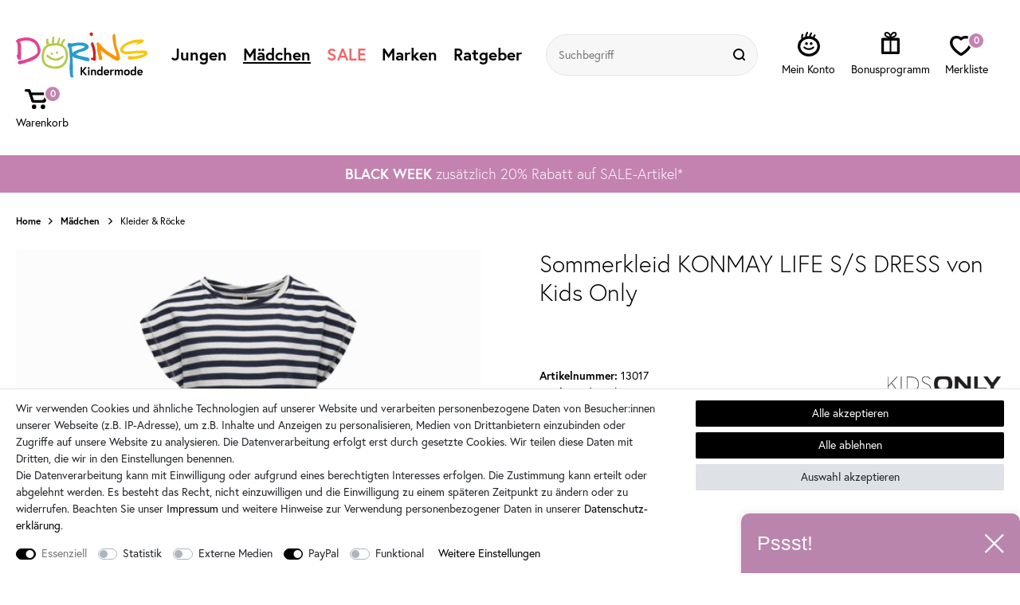

--- FILE ---
content_type: text/html; charset=UTF-8
request_url: https://www.dorins-kindermode.de/kids-only-kogmay-gestreiftes-sommer-strandkleid-fuer-maedchen_13017_126564
body_size: 206239
content:






    
    
    

    
    
    


    









    
<!DOCTYPE html>

<html lang="de" data-framework="vue" prefix="og: http://ogp.me/ns#">

<head>
                
                    

    <script type="text/javascript">
    (function() {
        var _availableConsents = {"necessary.amazonPay":[true,["amazon-pay-abtesting-apa-migration","amazon-pay-abtesting-new-widgets","amazon-pay-connectedAuth","apay-session-set","language","amazon_Login_state_cache","amazon_Login_accessToken","apayLoginState","amzLoginType","amzDummy"],false],"necessary.consent":[true,[],null],"necessary.consentActiveStatus":[true,["consentActiveStatus","_transaction_ids","cr-freeze"],null],"necessary.externalId":[true,["externalID"],null],"necessary.session":[true,[],null],"necessary.csrf":[true,["XSRF-TOKEN"],null],"necessary.shopbooster_cookie":[true,["plenty_cache"],null],"tracking.googleanalytics":[false,["\/^_gat_UA-\/","\/^_ga_\/","_ga","_gid","_gat","AMP_TOKEN","__utma","__utmt","__utmb","__utmc","__utmz","__utmv","__utmx","__utmxx","_gaexp","_opt_awcid","_opt_awmid","_opt_awgid","_opt_awkid","_opt_utmc"],false],"tracking.googleads":[false,["_gcl_au","IDE","1P_JAR","AID","ANID","CONSENT","DSID","DV","NID","APISID","HSID","SAPISID","SID","SIDCC","SSID","test_cookie"],false],"media.reCaptcha":[false,[],false],"paypal.paypal-cookies":[false,["X-PP-SILOVER","X-PP-L7","tsrc","paypalplus_session_v2"],true],"convenience.languageDetection":[null,[],null]};
        var _allowedCookies = ["plenty_cache","amazon-pay-abtesting-apa-migration","amazon-pay-abtesting-new-widgets","amazon-pay-connectedAuth","apay-session-set","language","amazon_Login_state_cache","amazon_Login_accessToken","apayLoginState","amzLoginType","amzDummy","consentActiveStatus","_transaction_ids","cr-freeze","externalID","XSRF-TOKEN","plenty-shop-cookie","PluginSetPreview","SID_PLENTY_ADMIN_2033","PreviewCookie"] || [];

        window.ConsentManager = (function() {
            var _consents = (function() {
                var _rawCookie = document.cookie.split(";").filter(function (cookie) {
                    return cookie.trim().indexOf("plenty-shop-cookie=") === 0;
                })[0];

                if (!!_rawCookie) {
                    try {
                        _rawCookie = decodeURIComponent(_rawCookie);
                    } catch (e) {
                        document.cookie = "plenty-shop-cookie= ; expires = Thu, 01 Jan 1970 00:00:00 GMT"
                        return null;
                    }

                    try {
                        return JSON.parse(
                            _rawCookie.trim().substr("plenty-shop-cookie=".length)
                        );
                    } catch (e) {
                        return null;
                    }
                }
                return null;
            })();

            Object.keys(_consents || {}).forEach(function(group) {
                if(typeof _consents[group] === 'object' && _consents[group] !== null)
                {
                    Object.keys(_consents[group] || {}).forEach(function(key) {
                        var groupKey = group + "." + key;
                        if(_consents[group][key] && _availableConsents[groupKey] && _availableConsents[groupKey][1].length) {
                            Array.prototype.push.apply(_allowedCookies, _availableConsents[groupKey][1]);
                        }
                    });
                }
            });

            if(!_consents) {
                Object.keys(_availableConsents || {})
                    .forEach(function(groupKey) {
                        if(_availableConsents[groupKey] && ( _availableConsents[groupKey][0] || _availableConsents[groupKey][2] )) {
                            Array.prototype.push.apply(_allowedCookies, _availableConsents[groupKey][1]);
                        }
                    });
            }

            var _setResponse = function(key, response) {
                _consents = _consents || {};
                if(typeof key === "object" && typeof response === "undefined") {
                    _consents = key;
                    document.dispatchEvent(new CustomEvent("consent-change", {
                        detail: {key: null, value: null, data: key}
                    }));
                    _enableScriptsOnConsent();
                } else {
                    var groupKey = key.split(".")[0];
                    var consentKey = key.split(".")[1];
                    _consents[groupKey] = _consents[groupKey] || {};
                    if(consentKey === "*") {
                        Object.keys(_availableConsents).forEach(function(aKey) {
                            if(aKey.split(".")[0] === groupKey) {
                                _consents[groupKey][aKey.split(".")[1]] = response;
                            }
                        });
                    } else {
                        _consents[groupKey][consentKey] = response;
                    }
                    document.dispatchEvent(new CustomEvent("consent-change", {
                        detail: {key: key, value: response, data: _consents}
                    }));
                    _enableScriptsOnConsent();
                }
                if(!_consents.hasOwnProperty('_id')) {
                    _consents['_id'] = "5cbefb50dea57f23565d691b024c1be6e4b4c982";
                }

                Object.keys(_availableConsents).forEach(function(key) {
                    if((_availableConsents[key][1] || []).length > 0) {
                        if(_isConsented(key)) {
                            _availableConsents[key][1].forEach(function(cookie) {
                                if(_allowedCookies.indexOf(cookie) < 0) _allowedCookies.push(cookie);
                            });
                        } else {
                            _allowedCookies = _allowedCookies.filter(function(cookie) {
                                return _availableConsents[key][1].indexOf(cookie) < 0;
                            });
                        }
                    }
                });

                document.cookie = "plenty-shop-cookie=" + JSON.stringify(_consents) + "; path=/; expires=" + _expireDate() + "; secure";
            };
            var _hasResponse = function() {
                return _consents !== null;
            };

            var _expireDate = function() {
                var expireSeconds = 0;
                                    expireSeconds = 8640000;
                                const date = new Date();
                date.setSeconds(date.getSeconds() + expireSeconds);
                const offset = date.getTimezoneOffset() / 60;
                date.setHours(date.getHours() - offset)
                return date.toUTCString();
            }
            var _isConsented = function(key) {
                var groupKey = key.split(".")[0];
                var consentKey = key.split(".")[1];

                if (consentKey === "*") {
                    return Object.keys(_availableConsents).some(function (aKey) {
                        var aGroupKey = aKey.split(".")[0];
                        return aGroupKey === groupKey && _isConsented(aKey);
                    });
                } else {
                    if(!_hasResponse()) {
                        return _availableConsents[key][0] || _availableConsents[key][2];
                    }

                    if(_consents.hasOwnProperty(groupKey) && _consents[groupKey].hasOwnProperty(consentKey))
                    {
                        return !!_consents[groupKey][consentKey];
                    }
                    else {
                        if(!!_availableConsents[key])
                        {
                            return _availableConsents[key][0];
                        }

                        console.warn("Cookie has been blocked due to not being registered: " + key);
                        return false;
                    }
                }
            };
            var _getConsents = function() {
                var _result = {};
                Object.keys(_availableConsents).forEach(function(key) {
                    var groupKey = key.split(".")[0];
                    var consentKey = key.split(".")[1];
                    _result[groupKey] = _result[groupKey] || {};
                    if(consentKey !== "*") {
                        _result[groupKey][consentKey] = _isConsented(key);
                    }
                });
                return _result;
            };
            var _isNecessary = function(key) {
                return _availableConsents.hasOwnProperty(key) && _availableConsents[key][0];
            };
            var _enableScriptsOnConsent = function() {
                var elementsToEnable = document.querySelectorAll("script[data-cookie-consent]");
                Array.prototype.slice.call(elementsToEnable).forEach(function(el) {
                    if(el.dataset && el.dataset.cookieConsent && el.type !== "application/javascript") {
                        var newScript = document.createElement("script");
                        if(el.src) {
                            newScript.src = el.src;
                        } else {
                            newScript.textContent = el.textContent;
                        }
                        el.parentNode.replaceChild(newScript, el);
                    }
                });
            };
            window.addEventListener("load", _enableScriptsOnConsent);
            
            return {
                setResponse: _setResponse,
                hasResponse: _hasResponse,
                isConsented: _isConsented,
                getConsents: _getConsents,
                isNecessary: _isNecessary
            };
        })();
    })();
</script>


    
<meta charset="utf-8">
<meta http-equiv="X-UA-Compatible" content="IE=edge">
<meta name="viewport" content="width=device-width, initial-scale=1, maximum-scale=1">
<meta name="format-detection" content="telephone=no"/>

<link rel="icon" type="image/x-icon" href="https://cdn03.plentymarkets.com/0g0quyrt02bw/frontend/Ceres_Shop/favicon.png">



            <link rel="canonical" href="https://www.dorins-kindermode.de/kids-only-kogmay-gestreiftes-sommer-strandkleid-fuer-maedchen_13017_126564">
    
                        <link rel="alternate" hreflang="x-default" href="https://www.dorins-kindermode.de/kids-only-kogmay-gestreiftes-sommer-strandkleid-fuer-maedchen_13017_126564"/>
                    <link rel="alternate" hreflang="de" href="https://www.dorins-kindermode.de/kids-only-kogmay-gestreiftes-sommer-strandkleid-fuer-maedchen_13017_126564"/>
            
                    

<link rel="preload" href="https://cdn03.plentymarkets.com/0g0quyrt02bw/plugin/11/ceres/css/ceres-icons.css" as="style" onload="this.onload=null;this.rel='stylesheet';">
<noscript><link rel="stylesheet" href="https://cdn03.plentymarkets.com/0g0quyrt02bw/plugin/11/ceres/css/ceres-icons.css"></noscript>



<style>
    @import url("https://use.typekit.net/psi6xdj.css");

    @font-face {
        font-family: "europa";
        src: url("https://use.typekit.net/af/ebcd51/00000000000000007735a081/30/l?primer=7cdcb44be4a7db8877ffa5c0007b8dd865b3bbc383831fe2ea177f62257a9191&fvd=n7&v=3") format("woff2"),url("https://use.typekit.net/af/ebcd51/00000000000000007735a081/30/d?primer=7cdcb44be4a7db8877ffa5c0007b8dd865b3bbc383831fe2ea177f62257a9191&fvd=n7&v=3") format("woff"),url("https://use.typekit.net/af/ebcd51/00000000000000007735a081/30/a?primer=7cdcb44be4a7db8877ffa5c0007b8dd865b3bbc383831fe2ea177f62257a9191&fvd=n7&v=3") format("opentype");
        font-display: swap;
        font-style: normal;
        font-weight: 700;
    }

    @font-face {
        font-family: "europa";
        src: url("https://use.typekit.net/af/821a05/00000000000000007735a082/30/l?primer=7cdcb44be4a7db8877ffa5c0007b8dd865b3bbc383831fe2ea177f62257a9191&fvd=n3&v=3") format("woff2"),url("https://use.typekit.net/af/821a05/00000000000000007735a082/30/d?primer=7cdcb44be4a7db8877ffa5c0007b8dd865b3bbc383831fe2ea177f62257a9191&fvd=n3&v=3") format("woff"),url("https://use.typekit.net/af/821a05/00000000000000007735a082/30/a?primer=7cdcb44be4a7db8877ffa5c0007b8dd865b3bbc383831fe2ea177f62257a9191&fvd=n3&v=3") format("opentype");
        font-display: swap;
        font-style: normal;
        font-weight: 300;
    }

    @font-face {
        font-family: "europa";
        src: url("https://use.typekit.net/af/1db03a/00000000000000007735a08e/30/l?primer=7cdcb44be4a7db8877ffa5c0007b8dd865b3bbc383831fe2ea177f62257a9191&fvd=n4&v=3") format("woff2"),url("https://use.typekit.net/af/1db03a/00000000000000007735a08e/30/d?primer=7cdcb44be4a7db8877ffa5c0007b8dd865b3bbc383831fe2ea177f62257a9191&fvd=n4&v=3") format("woff"),url("https://use.typekit.net/af/1db03a/00000000000000007735a08e/30/a?primer=7cdcb44be4a7db8877ffa5c0007b8dd865b3bbc383831fe2ea177f62257a9191&fvd=n4&v=3") format("opentype");
        font-display: swap;
        font-style: normal;
        font-weight: 400;
    }

    @font-face {
        font-family: "bely-display";
        src: url("https://use.typekit.net/af/dd002d/00000000000000007735b06a/30/l?primer=7cdcb44be4a7db8877ffa5c0007b8dd865b3bbc383831fe2ea177f62257a9191&fvd=n4&v=3") format("woff2"),url("https://use.typekit.net/af/dd002d/00000000000000007735b06a/30/d?primer=7cdcb44be4a7db8877ffa5c0007b8dd865b3bbc383831fe2ea177f62257a9191&fvd=n4&v=3") format("woff"),url("https://use.typekit.net/af/dd002d/00000000000000007735b06a/30/a?primer=7cdcb44be4a7db8877ffa5c0007b8dd865b3bbc383831fe2ea177f62257a9191&fvd=n4&v=3") format("opentype");
        font-display: swap;
        font-style: normal;
        font-weight: 400;
    }

</style>


    <link rel="stylesheet" href="https://cdn03.plentymarkets.com/0g0quyrt02bw/plugin/11/ceres/css/ceres-base.css?v=32c47075271bbb78295fb19894f4a511f6a0a177" media="none" onload="if(media!='all')media='all'">


<noscript>
    <link rel="stylesheet" href="https://cdn03.plentymarkets.com/0g0quyrt02bw/plugin/11/dorinskindermodepdt/css/main.min.css?v=32c47075271bbb78295fb19894f4a511f6a0a177" media="all">
    <link rel="stylesheet" href="https://cdn03.plentymarkets.com/0g0quyrt02bw/plugin/11/ceres/css/ceres-base.css?v=32c47075271bbb78295fb19894f4a511f6a0a177" media="all">
    <link rel="stylesheet" href="https://cdn03.plentymarkets.com/0g0quyrt02bw/plugin/11/dorinskindermodepdt/css/noscript.min.css?v=32c47075271bbb78295fb19894f4a511f6a0a177" media="all">
</noscript>

<!-- Extend the existing style with a template -->
            








                            


<script>

    
    function setCookie(name,value,days) {
        var expires = "";
        if (days) {
            var date = new Date();
            date.setTime(date.getTime() + (days*24*60*60*1000));
            expires = "; expires=" + date.toUTCString();
        }
        document.cookie = name + "=" + (value || "")  + expires + "; path=/";
    }
    function getCookie(name) {
        var nameEQ = name + "=";
        var ca = document.cookie.split(';');
        for (var i = 0; i < ca.length; i++) {
            var c = ca[i];
            while (c.charAt(0) == ' ') c = c.substring(1, c.length);
            if (c.indexOf(nameEQ) == 0) return c.substring(nameEQ.length, c.length);
        }
        return null;
    }

    if (getCookie("externalID") == null) {
        setCookie("externalID",  '6928f8d30ce50' + Math.random(), 100);
    }

    let consentActiveStatus = [{"googleanalytics":"true","googleads":"true","facebookpixel":"false","bingads":"false","pinterest":"false","adcell":"false","econda":"false","channelpilot":"false","sendinblue":"false","hotjar":"false","moebelde":"false","intelligentreach":"false","clarity":"false","awin":"false","belboon":"false"}];
    setCookie("consentActiveStatus",JSON.stringify(consentActiveStatus),100);

    function normalizeString(a) {
        return a.replace(/[^\w\s]/gi, '');
    }

    function convertAttributesToText(attributes){
        var variantText = '';

        if(attributes.length){
            for(let i = 0; i < attributes.length ; i++){
                variantText+= attributes[i]["value"]["names"]["name"];
                if(i !== (attributes.length-1)){
                    variantText+= ", ";
                }
            }
        }
        return variantText;
    }

    function sendProductListClick(position, products) {
        var payload = {

            'ecommerce': {
                'currencyCode': '',
                'click': {
                    'actionField': {'list': ''},
                    'products': new Array(products[position])
                }
            },
            'ga4Event': 'select_item',
            'nonInteractionHit': false,
            'event': 'ecommerceEvent',
            'eventCategory': 'E-Commerce',
            'eventAction': 'Produktklick',
            'eventLabel': '',
            'eventValue': undefined
        };
        dataLayer.push(payload);    }

    function capiCall(payload){
            }

    window.dataLayer = window.dataLayer || [];

    
    document.addEventListener("consent-change", function (e){

        
        var consentIntervall = setInterval(function(){

            
            var payload = {
                'event': 'consentChanged'
            };
            dataLayer.push(payload);
            clearInterval(consentIntervall);
        }, 200);

    });
</script>


            



    <style>
                    body .hidden,body .hide{display:none}.font-normal{font-weight:400}.font-bold,.font-weight-bold{font-weight:700}.img-fluid{max-width:100%}.mrga{margin:0!important}b,strong{font-weight:700}.icon-amazon{background-position:0 -95px}.icon-amazon,.icon-dhl{height:50px;width:100px}.icon-dhl{background-position:-103px -95px}.icon-haendlerbund{background-position:-153px 0;height:76px;width:150px}.icon-mail{background-position:-153px -79px;height:12px;width:12px}.icon-paypal{background-position:0 -148px;height:50px;width:100px}.icon-phone{background-position:-168px -79px;height:12px;width:12px}.icon-rechnung{background-position:-103px -148px;height:50px;width:100px}.icon-sichereinkaufen{background-position:0 0;height:92px;width:150px}.icon-vorkasse{background-position:0 -201px;height:50px;width:100px}.icon-1{background-position:-324px -42px;height:31px;width:44px}.icon-10{background-position:-270px -267px;height:32px;width:44px}.icon-11{background-position:-270px -219px;height:35px;width:44px}.icon-12{background-position:-270px -156px;height:38px;width:44px}.icon-13{background-position:-324px 0;height:32px;width:44px}.icon-14{background-position:0 -267px;height:35px;width:44px}.icon-15{background-position:-324px -83px;height:31px;width:44px}.icon-16{background-position:-54px -267px;height:35px;width:44px}.icon-17{background-position:-324px -124px;height:31px;width:44px}.icon-18{background-position:-108px -267px;height:35px;width:44px}.icon-19{background-position:0 -57px;height:44px;width:44px}.icon-2{background-position:-162px -267px;height:34px;width:44px}.icon-20{background-position:-54px -57px}.icon-20,.icon-21{height:44px;width:44px}.icon-21{background-position:-108px -57px}.icon-22{background-position:-216px -267px;height:34px;width:44px}.icon-23{background-position:-324px -165px}.icon-23,.icon-24{height:29px;width:44px}.icon-24{background-position:-324px -204px}.icon-25{background-position:-54px -312px;height:28px;width:44px}.icon-26{background-position:-324px -243px}.icon-26,.icon-27{height:29px;width:44px}.icon-27{background-position:0 -312px}.icon-28{background-position:-162px 0}.icon-28,.icon-29{height:44px;width:44px}.icon-29{background-position:-162px -54px}.icon-3{background-position:-108px -312px;height:26px;width:44px}.icon-30{background-position:0 -111px}.icon-30,.icon-31{height:44px;width:44px}.icon-31{background-position:-54px -111px}.icon-32{background-position:-108px -111px}.icon-32,.icon-33{height:44px;width:44px}.icon-33{background-position:-162px -111px}.icon-34{background-position:-216px 0}.icon-34,.icon-35{height:44px;width:44px}.icon-35{background-position:-216px -54px}.icon-36{background-position:-216px -108px}.icon-36,.icon-37{height:44px;width:44px}.icon-37{background-position:0 -165px}.icon-38{background-position:0 -219px;height:38px;width:44px}.icon-39{background-position:-54px -165px;height:44px;width:44px}.icon-4{background-position:-162px -219px;height:37px;width:44px}.icon-40{background-position:-216px -165px;height:43px;width:44px}.icon-41{background-position:-54px 0;height:46px;width:44px}.icon-42{background-position:-108px -165px;height:44px;width:44px}.icon-43{background-position:-270px 0;height:43px;width:44px}.icon-44{background-position:-108px 0;height:46px;width:44px}.icon-45{background-position:-54px -219px}.icon-45,.icon-46{height:38px;width:44px}.icon-46{background-position:-108px -219px}.icon-5{background-position:-216px -219px;height:37px;width:44px}.icon-6{background-position:-270px -106px;height:40px;width:44px}.icon-7{background-position:-162px -165px;height:44px;width:44px}.icon-8{background-position:-270px -53px;height:43px;width:44px}.icon-9{background-position:0 0;height:47px;width:44px}.mob-nav{overflow-x:auto;position:relative;z-index:2}.mob-nav ul{-webkit-box-pack:justify;-ms-flex-pack:justify;display:-webkit-box;display:-ms-flexbox;display:flex;justify-content:space-between;margin-bottom:0;padding-bottom:20px;padding-left:5px;padding-right:5px}.mob-nav li{-webkit-box-flex:2;-ms-flex-positive:2;flex-grow:2;margin-left:5px;margin-right:5px}.mob-nav li.active{-webkit-box-ordinal-group:0!important;-ms-flex-order:-1!important;order:-1!important}.mob-nav li.active a{background-color:#000;color:#fff}.mob-nav li.shrink{-webkit-box-flex:0;-ms-flex-positive:0;flex-grow:0}.mob-nav a{-webkit-box-align:center;-ms-flex-align:center;-webkit-box-flex:2;-ms-flex-positive:2;-webkit-box-pack:center;-ms-flex-pack:center;align-items:center;border:1px solid #000;border-radius:15px;display:-webkit-box;display:-ms-flexbox;display:flex;flex-grow:2;font-size:12px;font-weight:700;height:30px;justify-content:center;padding:0 15px;white-space:nowrap}.mob-nav a.back{padding:0;width:30px}.mob-nav a.back:before{background:50% no-repeat transparent url("data:image/svg+xml;charset=utf-8,%3Csvg xmlns='http://www.w3.org/2000/svg' width='5.625' height='9'%3E%3Cpath d='m2.25 4.5 3.375 3.375L4.5 9 1.125 5.625 0 4.5l1.125-1.125L4.5 0l1.125 1.125Z'/%3E%3C/svg%3E");background-size:100%;content:"";display:inline-block;height:9px;width:6px}img:-moz-loading{visibility:hidden}#mw header{background:none;-webkit-box-shadow:none;box-shadow:none;display:block}header .fxc{-webkit-box-align:center;-ms-flex-align:center;align-items:center;display:-webkit-box;display:-ms-flexbox;display:flex;-ms-flex-wrap:wrap;flex-wrap:wrap;padding-bottom:20px;padding-top:20px}header .log-reg{-webkit-box-orient:vertical;-webkit-box-direction:normal;display:-webkit-inline-box;display:-ms-inline-flexbox;display:inline-flex;-ms-flex-direction:column;flex-direction:column}.no-touch header .log-reg:hover svg{fill:#c482b0;-webkit-transition:.25s;transition:.25s}header .log-reg.active svg{fill:#c482b0}header .log-reg.active>a:after{content:"";display:none}header .log-reg>a{display:-webkit-inline-box;display:-ms-inline-flexbox;display:inline-flex;margin-top:-2px}header .log-reg>a svg{display:-webkit-box;display:-ms-flexbox;display:flex}header .log-reg .txt{display:none}header .logo{display:-webkit-inline-box;display:-ms-inline-flexbox;display:inline-flex;margin-left:auto;margin-right:auto;padding-left:15px}header .logo svg{display:-webkit-box;display:-ms-flexbox;display:flex}header .wlb-out:hover{color:#c482b0;cursor:pointer;-webkit-transition:.25s;transition:.25s}.no-touch header .wlb-out:hover svg{fill:#c482b0;-webkit-transition:.25s;transition:.25s}header .wlb{-webkit-box-orient:vertical;-webkit-box-direction:normal;display:-webkit-inline-box;display:-ms-inline-flexbox;display:inline-flex;-ms-flex-direction:column;flex-direction:column;padding-right:14px;padding-top:10px;position:relative}header .wlb span,header .wlb svg{display:-webkit-box;display:-ms-flexbox;display:flex}header .wlb.b,header .wlb.bp{margin-left:10px}header .wlb.bp{-webkit-box-orient:horizontal;-webkit-box-direction:normal;display:-webkit-box;display:-ms-flexbox;display:flex;-ms-flex-direction:row;flex-direction:row;margin-right:10px;padding:0}.no-touch header .wlb.bp:hover svg{fill:#c482b0;-webkit-transition:.25s;transition:.25s}header .wlb.bp span:last-child{border-radius:10px;margin-left:-5px;margin-top:-6px;min-width:20px;padding-left:5px;padding-right:5px;position:relative;width:inherit}header .wlb span:last-child{-webkit-box-align:center;-ms-flex-align:center;-webkit-box-pack:center;-ms-flex-pack:center;align-items:center;background-color:#c482b0;border:2px solid #fff;border-radius:50%;color:#fff;display:-webkit-box;display:-ms-flexbox;display:flex;font-size:12px;font-weight:700;height:20px;justify-content:center;position:absolute;right:0;top:0;width:20px}body:not(.down) header .dropdown-container{top:calc(100% - 10px)}body:not(.down) header .nav-top>li>a{font-size:18px}body:not(.down) header .log-reg{padding-bottom:3px}body:not(.down) header .log-reg .txt{display:none}body:not(.down) header .log-reg a:after,body:not(.down) header .wlb-out:after{content:"";display:none}body:not(.down) header .borderx{border-radius:21px;height:42px}body:not(.down) header .logo svg{height:40px;width:116px}@-webkit-keyframes slidedown{0%{top:-100px}to{top:0}}@keyframes slidedown{0%{top:-100px}to{top:0}}.search-cyt,item-search{-ms-flex-preferred-size:100%;flex-basis:100%;margin-bottom:auto;padding-top:15px;position:relative;width:100%}.search-cyt .borderx{background-color:#f7f7f7;border:1px solid #e5e5e5;border-radius:21px;height:42px;overflow:hidden}.search-cyt .borderx,.search-cyt .search-box{-webkit-box-align:center;-ms-flex-align:center;align-items:center;display:-webkit-box;display:-ms-flexbox;display:flex}.search-cyt .search-box{-webkit-box-flex:2;-ms-flex-positive:2;flex-grow:2}.search-cyt .search-input{-webkit-box-flex:2;-ms-flex-positive:2;background:none;flex-grow:2;font-size:14px;padding-left:15px}.search-cyt .search-input,.search-cyt .search-submit{-webkit-appearance:none;-moz-appearance:none;appearance:none;border:0;height:40px}.search-cyt .search-submit{-webkit-box-align:center;-ms-flex-align:center;-webkit-box-pack:center;-ms-flex-pack:center;align-items:center;background-color:#f7f7f7;display:-webkit-box;display:-ms-flexbox;display:flex;justify-content:center;padding:0;width:40px}.search-cyt .search-submit svg{display:-webkit-box;display:-ms-flexbox;display:flex;height:15px;margin-right:5px;width:15px}.nav-top{display:none}.nav-top>li{-webkit-box-align:center;-ms-flex-align:center;-ms-flex-item-align:stretch;-ms-grid-row-align:stretch;-webkit-box-flex:2;-ms-flex-positive:2;align-items:center;align-self:stretch;display:-webkit-box;display:-ms-flexbox;display:flex;flex-grow:2;margin-right:-1px}.nav-top>li:hover>a{color:#c482b0}.nav-top>li.active>a{text-decoration:underline}.nav-top>li.cat-334>a{color:#ff6060}.nav-top>li.cat-334>a:hover{color:#c482b0}.nav-top>li>a{-webkit-box-align:center;-ms-flex-align:center;-ms-flex-item-align:stretch;-ms-grid-row-align:stretch;-ms-flex-preferred-size:100%;-webkit-box-pack:center;-ms-flex-pack:center;align-items:center;align-self:stretch;border:1px solid #e5e5e5;border-top:0 solid #e5e5e5;display:-webkit-box;display:-ms-flexbox;display:flex;flex-basis:100%;font-weight:700;justify-content:center;padding:10px}.dropdown-container{display:none}:not(body.touch) .dropdown-container{background-color:#fff;border:1px solid #e5e5e5;border-radius:10px;height:0;left:20px;margin-top:-1px;opacity:0;position:absolute;right:20px;top:calc(100% - 20px);-webkit-transition:.3s;transition:.3s;visibility:hidden;z-index:10}:not(body.touch) .dropdown-container span:hover{color:#c482b0;cursor:pointer}:not(body.touch) .dropdown-container>li>ul{grid-gap:10px;grid-row-gap:20px;display:-ms-grid;display:grid;-ms-flex-wrap:wrap;flex-wrap:wrap;grid-template-columns:repeat(auto-fill,minmax(120px,auto));margin:-10px;padding:40px 30px}:not(body.touch) .dropdown-container>li>ul>li{line-height:1.2}:not(body.touch) .dropdown-container>li>ul>li>ul>li>span span{display:block;padding-bottom:5px;padding-top:5px}:not(body.touch) .dropdown-container>li>ul>li>span{display:block;font-size:16px;font-weight:700;padding-bottom:5px}.cat-504 .dropdown-container>li>ul{-webkit-box-align:center;-ms-flex-align:center;-webkit-box-pack:center;-ms-flex-pack:center;grid-row-gap:10px;align-items:center;display:-webkit-box!important;display:-ms-flexbox!important;display:flex!important;-ms-flex-wrap:wrap!important;flex-wrap:wrap!important;justify-content:center;padding-left:0;padding-right:0}.cat-504 .dropdown-container>li>ul>li span{padding-bottom:0}.cat-504 .dropdown-container>li>ul>li span>span{background-color:#c482b0;border:1px solid #c482b0;border-radius:5px;color:#fff;display:block;font-size:18px;font-weight:lighter;padding:10px 15px;text-align:center}.cat-504 .dropdown-container>li>ul>li span>span:hover{background-color:#000;border:1px solid #000;color:#fff}.cat-504 .dropdown-container>li>ul>li>ul{display:none}.hamburger{-ms-flex-item-align:center;-ms-grid-row-align:center;align-self:center;margin-right:18px}.c-hamburger,.hamburger{display:-webkit-box;display:-ms-flexbox;display:flex;width:22px}.c-hamburger{-webkit-appearance:none;-moz-appearance:none;appearance:none;-webkit-box-shadow:none;box-shadow:none;cursor:pointer;font-size:0;height:22px;margin:0;overflow:hidden;padding:0;position:relative;text-indent:-9999px;-webkit-transition:background .3s;transition:background .3s}.c-hamburger:focus{outline:none}.c-hamburger span{background:#000;right:0;top:9.5px}.c-hamburger span,.c-hamburger span:after,.c-hamburger span:before{border-radius:1.5px;display:block;height:3px;left:0;position:absolute}.c-hamburger span:after,.c-hamburger span:before{background-color:#000;content:"";width:100%}.c-hamburger span:before{right:0;top:-8px;width:22px}.c-hamburger span:after{bottom:-8px;width:22px}.c-hamburger--htx span{-webkit-transition:background 0s .3s;transition:background 0s .3s}.c-hamburger--htx span:after,.c-hamburger--htx span:before{-webkit-transition-delay:.3s,0s;transition-delay:.3s,0s;-webkit-transition-duration:.3s,.3s;transition-duration:.3s,.3s}.c-hamburger--htx span:before{-webkit-transition-property:top,width,-webkit-transform;transition-property:top,width,-webkit-transform;transition-property:top,transform,width;transition-property:top,transform,width,-webkit-transform}.c-hamburger--htx span:after{-webkit-transition-property:bottom,width,-webkit-transform;transition-property:bottom,width,-webkit-transform;transition-property:bottom,transform,width;transition-property:bottom,transform,width,-webkit-transform}.c-hamburger--htx.is-active span{background:none}.c-hamburger--htx.is-active span:before{top:0;-webkit-transform:rotate(45deg);transform:rotate(45deg);width:100%}.c-hamburger--htx.is-active span:after{bottom:0;-webkit-transform:rotate(-45deg);transform:rotate(-45deg);width:100%}.c-hamburger--htx.is-active span:after,.c-hamburger--htx.is-active span:before{-webkit-transition-delay:0s,.3s;transition-delay:0s,.3s}.headl,.widget-item-list-caption p{font-size:21px;font-weight:lighter;line-height:1;padding-bottom:30px;padding-top:40px;text-align:center}.page-singleitem .headl,.page-singleitem .widget-item-list-caption p{padding-bottom:30px;padding-top:30px}.tsn{-webkit-transition:all .3s;transition:all .3s}.widget-primary .bg-appearance{-webkit-box-align:center;-ms-flex-align:center;-webkit-box-pack:center;-ms-flex-pack:center;align-items:center;background:none!important;color:#000!important;display:-webkit-box;display:-ms-flexbox;display:flex;justify-content:center;margin-bottom:0!important;padding:0;text-align:center}.widget-primary .bg-appearance a{display:none}.widget-item-list .widget-caption>div{-webkit-box-flex:1;-ms-flex:1;flex:1}.widget-item-list-caption h1,.widget-item-list-caption h2,.widget-item-list-caption h3,.widget-item-list-caption p{margin:0}.slogan{font-weight:lighter;text-align:center}.slogan.d{display:none}.ticker{font-size:14px;height:auto;line-height:1.2;margin-bottom:0;overflow:hidden;padding-bottom:7px;padding-top:7px;text-align:center}.ticker .slick-list{overflow:visible}.ticker .fx-container{padding-left:30px;padding-right:30px}.ticker li{display:none}.ticker li:first-child{display:block}.ticker li>div{-webkit-box-align:center;-ms-flex-align:center;-webkit-box-pack:center;-ms-flex-pack:center;align-items:center;display:-webkit-box;display:-ms-flexbox;display:flex;justify-content:center}.ticker a{text-decoration:underline}.ticker a:hover{text-decoration:none}.ticker .img{display:block;height:27px;position:relative;width:58px}.ticker .img img{bottom:0;height:100%;left:0;-o-object-fit:contain;object-fit:contain;position:absolute;right:0;top:0;width:100%}.ticker .content{padding-left:10px;text-align:left}.autocomplete-suggestionsx{-webkit-overflow-scrolling:touch;background:#fff;-webkit-box-shadow:none;box-shadow:none;height:310px;left:10px;max-height:310px;overflow-y:scroll;position:absolute;right:10px;top:calc(100% - 1px);-webkit-transition:all .6s;transition:all .6s;z-index:10}.no-results .autocomplete-suggestionsx{height:0}.no-focus .autocomplete-suggestionsx{height:0;-webkit-transition:all .6s;transition:all .6s}.autocomplete-suggestionsx a{padding-left:0!important}.autocomplete-suggestionsx a:hover{background:none;opacity:.7}.autocomplete-suggestionsx .small{font-size:10px}.autocomplete-suggestionsx .cats,.autocomplete-suggestionsx .its,.autocomplete-suggestionsx .sgg{padding-left:15px;padding-right:15px}.autocomplete-suggestionsx .cats .mb-0,.autocomplete-suggestionsx .sgg .mb-0{margin-left:0}.autocomplete-suggestionsx .text-appearance{color:#c482b0}.autocomplete-suggestionsx .text-muted{margin-left:0!important;padding-left:0!important}.autocomplete-suggestionsx .hl{font-weight:700;margin-bottom:10px;margin-left:0;padding-left:0;padding-top:20px}.autocomplete-suggestionsx .count{height:30px;width:30px}.autocomplete-suggestionsx .count span{-webkit-box-pack:center;-ms-flex-pack:center;background-color:#c482b0;border-radius:50%;color:#fff;font-size:11px;font-weight:700;height:30px;justify-content:center;min-width:auto;padding:0;width:30px}.autocomplete-suggestionsx .autocomplete-suggestion,.autocomplete-suggestionsx .count span{-webkit-box-align:center;-ms-flex-align:center;align-items:center;display:-webkit-box;display:-ms-flexbox;display:flex}.autocomplete-suggestionsx .autocomplete-suggestion{border-bottom:1px solid #ededed;padding-bottom:10px;padding-top:10px;text-align:left}.autocomplete-suggestionsx .autocomplete-suggestion.autocomplete-selected,.autocomplete-suggestionsx .autocomplete-suggestion:hover{color:#c482b0;cursor:pointer}.autocomplete-suggestionsx .image{-webkit-box-align:center;-ms-flex-align:center;-webkit-box-pack:center;-ms-flex-pack:center;align-items:center;display:-webkit-box;display:-ms-flexbox;display:flex;height:50px;justify-content:center;margin:0!important;min-width:50px;width:50px}.autocomplete-suggestionsx .image img{height:100%;-o-object-fit:contain;object-fit:contain;width:100%}.autocomplete-suggestionsx p{-webkit-box-flex:2;-ms-flex-positive:2;flex-grow:2;font-size:14px;margin-left:20px;padding-right:20px}[v-cloak]{display:none}button{-webkit-appearance:none;-moz-appearance:none;appearance:none;border-radius:0;cursor:pointer}.widget .widget-inner{position:relative}.widget-item-list .widget-inner{padding-left:0;padding-right:0}.widget-link-list .widget-inner a,.widget-list .widget-inner a{color:#000;text-decoration:none}.widget-link-list .widget-inner a:hover,.widget-list .widget-inner a:hover{color:#c482b0}p{margin-bottom:1rem;margin-top:0}.input-unit label{text-transform:none}svg{vertical-align:inherit}img::-moz-selection{color:transparent}img::selection{color:transparent}*,:after,:before{-webkit-box-sizing:border-box;box-sizing:border-box}.basket-item-container a,.breadcrumb a{color:#000;text-decoration:none}.no-touch .basket-item-container a:hover,.no-touch .breadcrumb a:hover{color:#666}body,html{font-size:14px;margin:0;padding:0}body{background-color:#fff;color:#000;font-display:swap;font-family:Europa,sans-serif;font-weight:400;line-height:1.5;overflow-x:inherit}body .cookie-bar.out.fixed-bottom{z-index:1}body.open.no-touch .fxc,body.open.no-touch header{z-index:20}body.open.no-touch header{background-color:#fff!important;position:relative}body>#vue-app{background-color:#fff;overflow-x:inherit}body>#vue-app.open-right{overflow:visible}body a{color:#000;text-decoration:none}body a:hover{color:#c482b0}img{border-style:none;vertical-align:middle}ul{list-style:none;margin-top:0;padding-left:0}.wrapper-main #page-body{background-color:#fff;margin-top:0}.page-checkout .wrapper-main #page-body,.page-confirmation .wrapper-main #page-body,.page-my-account .wrapper-main #page-body,.page-singleitem .wrapper-main #page-body{background-color:#fff}.container-max{margin:0 auto;max-width:1580px}.popper{visibility:hidden}footer{display:none}body .dropdown-menu{min-width:auto;padding:0!important}body .dropdown-menu div{padding-left:0!important}body .dropdown-menu a{-webkit-box-align:center;-ms-flex-align:center;align-items:center;border:0;color:#000;display:-webkit-box;display:-ms-flexbox;display:flex;font-size:12px;text-decoration:none!important}body .dropdown-menu a .fa{font-size:14px;margin-right:5px}body .dropdown-menu a:hover{color:#c482b0}body .alert{font-size:14px;font-weight:700;-webkit-transition:.3s;transition:.3s}body .alert .close{padding:0}body .alert .close,body .alert .close span{-webkit-box-align:center;-ms-flex-align:center;-webkit-box-pack:center;-ms-flex-pack:center;align-items:center;display:-webkit-box;display:-ms-flexbox;display:flex;justify-content:center}body .alert .close span{height:40px;width:40px}.basket-item-container .item-name{display:block;line-height:1.4;padding-bottom:10px}.error{-webkit-animation:shake .82s cubic-bezier(.36,.07,.19,.97) both;animation:shake .82s cubic-bezier(.36,.07,.19,.97) both;-webkit-backface-visibility:hidden;backface-visibility:hidden;-webkit-perspective:1000px;perspective:1000px;-webkit-transform:translateZ(0);transform:translateZ(0)}@-webkit-keyframes shake{10%,90%{-webkit-transform:translate3d(-1px,0,0);transform:translate3d(-1px,0,0)}20%,80%{-webkit-transform:translate3d(2px,0,0);transform:translate3d(2px,0,0)}30%,50%,70%{-webkit-transform:translate3d(-4px,0,0);transform:translate3d(-4px,0,0)}40%,60%{-webkit-transform:translate3d(4px,0,0);transform:translate3d(4px,0,0)}}@keyframes shake{10%,90%{-webkit-transform:translate3d(-1px,0,0);transform:translate3d(-1px,0,0)}20%,80%{-webkit-transform:translate3d(2px,0,0);transform:translate3d(2px,0,0)}30%,50%,70%{-webkit-transform:translate3d(-4px,0,0);transform:translate3d(-4px,0,0)}40%,60%{-webkit-transform:translate3d(4px,0,0);transform:translate3d(4px,0,0)}}.MagicZoom,.mz-figure{z-index:inherit!important}.basket-item{display:-webkit-box;display:-ms-flexbox;display:flex;padding-top:15px}.basket-item img{max-width:100%}.basket-item .price-box{-webkit-box-align:end;-ms-flex-align:end;-webkit-box-orient:vertical;-webkit-box-direction:normal;align-items:flex-end;display:-webkit-box;display:-ms-flexbox;display:flex;-ms-flex-direction:column;flex-direction:column}.basket-item .item-remove-button{color:#f30;font-size:12px;padding-right:0;white-space:nowrap}.basket-item .item-base-price{font-size:12px}.basket-item .item-total-price{padding-top:10px}@-webkit-keyframes spin{0%{-webkit-transform:rotate(0deg);transform:rotate(0deg)}to{-webkit-transform:rotate(1turn);transform:rotate(1turn)}}@keyframes spin{0%{-webkit-transform:rotate(0deg);transform:rotate(0deg)}to{-webkit-transform:rotate(1turn);transform:rotate(1turn)}}#vue-app.open-right{z-index:1}#overlay.preview-overlay{background-color:#000;border:0;border-radius:0;border-top:1px solid #fff;bottom:0;-webkit-box-shadow:none;box-shadow:none;color:#fff;left:0;padding:30px 0 20px;position:relative;z-index:inherit}#overlay.preview-overlay .inner-wrapper{margin:0 auto}.nav-top a,.t,footer a{-webkit-transition:.15s;transition:.15s}.nav-top a:hover,.t:hover,footer a:hover{-webkit-transition:.25s;transition:.25s}.modal{display:none;font-size:16px}.modal label{color:#000;font-size:12px;font-weight:400;line-height:1.2!important;padding-left:10px}.modal-open{position:relative!important}.modal-dialog{margin-left:auto!important;margin-right:auto!important;margin-top:20px!important;max-width:90%;position:relative}.modal-title{color:#c482b0;font-size:18px!important}.modal-title span{color:#000}.modal-body input,.modal-body select,.modal-body textarea{padding-left:10px!important}.no-touch .modal-body input,.no-touch .modal-body select,.no-touch .modal-body textarea{font-size:16px!important}.modal-body>.widget{margin-bottom:0}.modal-body .input-unit{margin-bottom:10px;min-height:40px}.modal h1,.modal h2,.modal h3{color:#000;font-size:14px;font-weight:700}.modal .load:before{content:"Inhalt wird geladen";display:block;padding:20px;text-align:center}.modal .btn,.modal .form-control{border-radius:3px}.modal .form-control{-webkit-appearance:none;-moz-appearance:none;appearance:none;background:#fdfdfd;border-color:#ededed}.modal .form-check{-webkit-box-align:start;-ms-flex-align:start;align-items:flex-start;display:-webkit-box;display:-ms-flexbox;display:flex;font-size:12px;margin-top:0!important}.modal .form-check .label{font-weight:400}.modal .form-check.error label{color:#fff}.basket-preview-content .cmp-totals{font-size:14px}.basket-preview-content .cmp-totals div.h3{display:none}.basket-preview-content .totalSum>hr{display:block}.basket-preview-content>.totals>hr{display:none}.basket-preview-content>.totals dt{font-weight:400!important}.basket-preview-content>.totals dd{margin-bottom:0}.basket-list-item .meta-container-wrapper .text-danger{white-space:nowrap}.grecaptcha-badge{visibility:hidden}.widget-mini-cookie-bar{opacity:0;padding:1rem}body .basket-preview-footer>:nth-child(2n){margin-left:10px}body .basket-preview-footer .amzPayButton{margin-left:auto;margin-right:auto;text-align:center}body .basket-preview-footer .amzPayButton img{margin-left:auto;margin-right:auto}.basket-preview-footer .amzArticleCheckoutButton:empty{display:none}body .paypalSmartButtons{-webkit-box-flex:1;-ms-flex:1 0 100%;flex:1 0 100%;margin-top:15px;padding:0}body .paypalSmartButtons .paypal-buttons{margin:0}.fx-container>.container-max{padding-left:0;padding-right:0}body .container-max,body .fx-container,body .fxc{margin-left:auto;margin-right:auto;max-width:1580px;padding-left:10px;padding-right:10px}.container-max.full,.fx-container.full,.fxc.full{max-width:100%;width:100%}.container-max.big,.fx-container.big,.fxc.big{max-width:1920px}body .fx-row,body .outer-row,body .row{margin-left:-10px;margin-right:-10px}.fx-row{-webkit-box-flex:0;-webkit-box-orient:horizontal;-webkit-box-direction:normal;-webkit-box-sizing:border-box;box-sizing:border-box;display:-webkit-box;display:-ms-flexbox;display:flex;-ms-flex:0 1 auto;flex:0 1 auto;-ms-flex-direction:row;flex-direction:row;-ms-flex-wrap:wrap;flex-wrap:wrap}.col-xs-12{width:100%}.d-none{display:none}.col{-webkit-box-flex:1;-ms-flex-positive:1;flex-grow:1}body .col,body .col-12,body .col-sm,body .col-sm-1,body .col-sm-10,body .col-sm-11,body .col-sm-12,body .col-sm-2,body .col-sm-3,body .col-sm-4,body .col-sm-5,body .col-sm-6,body .col-sm-7,body .col-sm-8,body .col-sm-9,body .col-xs,body .col-xs-1,body .col-xs-10,body .col-xs-11,body .col-xs-12,body .col-xs-2,body .col-xs-3,body .col-xs-4,body .col-xs-5,body .col-xs-6,body .col-xs-7,body .col-xs-8,body .col-xs-9,body .container-max,body div[class^=col-]{padding-left:10px;padding-right:10px}.bcrumb,.page-search .bcrumb{display:none}.bcrumb .crumb{margin-bottom:0}.bcrumb .crumb,.bcrumb a{display:-webkit-box;display:-ms-flexbox;display:flex}.bcrumb a{-webkit-box-align:center;-ms-flex-align:center;align-items:center;font-weight:700}.bcrumb a:hover{opacity:.5}.bcrumb a:after{background:no-repeat 50% transparent url("data:image/svg+xml;charset=utf-8,%3Csvg xmlns='http://www.w3.org/2000/svg' width='5.379' height='8.919'%3E%3Cpath d='m.458.46 4 4-4 4' fill='none' stroke='%23000' stroke-miterlimit='10' stroke-width='1.3'/%3E%3C/svg%3E");content:"";height:8.919px;margin:0 10px;width:5.379px}.bcrumb li.active a{pointer-events:none}.bcrumb li:last-child a{font-weight:400}.bcrumb li:last-child a:after{display:none}category-item{-webkit-box-flex:2;-ms-flex-positive:2;background:none;display:-webkit-box;display:-ms-flexbox;display:flex;flex-grow:2}category-item>li{max-width:100%!important;width:100%!important}.cross-box,category-item{height:auto;margin:0}.cross-box a,category-item a{color:inherit;display:-webkit-box;display:-ms-flexbox;display:flex;padding-left:5px;padding-right:5px;padding-top:0}.touch .cross-box a,.touch category-item a{outline:0}.no-touch .cross-box a:hover img,.no-touch category-item a:hover img{opacity:.7!important}.cross-box .inner,category-item .inner{-webkit-box-orient:vertical;-webkit-box-direction:normal;background-color:#fff;display:-webkit-box;display:-ms-flexbox;display:flex;-ms-flex-direction:column;flex-direction:column}.cross-box .title,category-item .title{display:block;font-size:14px;font-weight:lighter;line-height:1.2;width:100%}.cross-box.slick-slider .title,category-item.slick-slider .title{-webkit-box-orient:vertical;-webkit-line-clamp:3;display:-webkit-box;height:54px;line-height:18px;overflow:hidden;text-overflow:ellipsis}.cross-box.slick-slider li,category-item.slick-slider li{margin-bottom:0}.cross-box .av,category-item .av{-webkit-box-orient:vertical;-webkit-box-direction:normal;display:-webkit-box;display:-ms-flexbox;display:flex;-ms-flex-direction:column;flex-direction:column;font-size:12px;padding-top:10px}.cross-box .av>span,category-item .av>span{-webkit-box-align:center;-ms-flex-align:center;align-items:center;display:-webkit-box;display:-ms-flexbox;display:flex;line-height:1;padding-top:10px}.cross-box .av>span svg,category-item .av>span svg{margin-right:7px}.cross-box .av .av1,.cross-box .av .av2,category-item .av .av1,category-item .av .av2{fill:#75b595;color:#75b595}.cross-box .av .av3,.cross-box .av .av4,category-item .av .av3,category-item .av .av4{fill:#ffba00;color:#ffba00}.cross-box .slick-arrow,category-item .slick-arrow{background-size:40px;bottom:30%;width:40px}.plist{margin-left:-5px;margin-right:-5px;padding-top:40px}.plist .cross-box li{-webkit-box-flex:2;-ms-flex-positive:2;flex-grow:2;margin-bottom:30px}.cross-box{display:-webkit-box;display:-ms-flexbox;display:flex;-ms-flex-wrap:wrap;flex-wrap:wrap}.cross-box ul{margin-bottom:0}.cross-box category-item,.cross-box li{margin-bottom:30px;max-width:50%;padding-top:30px;width:50%}.cross-box a,.cross-box category-item,.cross-box li{display:-webkit-box;display:-ms-flexbox;display:flex}.cross-box a{-webkit-box-orient:vertical;-webkit-box-direction:normal;-webkit-box-flex:2;-ms-flex-positive:2;-ms-flex-direction:column;flex-direction:column;flex-grow:2;width:100%}.no-touch .cross-box a:hover .img{border-color:#c482b0}.no-touch .cross-box a:hover .img img{opacity:.7;-webkit-transition:all .3s;transition:all .3s}.cross-box a.sale .prices{color:#ff6060}.cross-box a.sale .prices .rrp{color:#000}.cross-box img{-ms-flex-negative:0;color:#fff;flex-shrink:0;font-size:12px;height:100%;mix-blend-mode:darken;-o-object-fit:contain;object-fit:contain;-webkit-transform:scale(.5);transform:scale(.5);width:100%}.cross-box img.lazyloaded,.cross-box img[data-loaded=true]{-webkit-transform:scale(1);transform:scale(1);-webkit-transition:.65s;transition:.65s}.ie .cross-box img{height:auto;max-height:100%;max-width:100%;width:auto}.cross-box .content,.cross-box .inner{-webkit-box-orient:vertical;-webkit-box-direction:normal;-webkit-box-flex:2;-ms-flex-positive:2;display:-webkit-box;display:-ms-flexbox;display:flex;-ms-flex-direction:column;flex-direction:column;flex-grow:2}.cross-box .colors{display:-webkit-box;display:-ms-flexbox;display:flex;-ms-flex-wrap:wrap;flex-wrap:wrap;padding-top:15px}.cross-box .colors span{border-radius:7.5px;height:15px;margin-right:5px;width:15px}.cross-box .colors span:last-child{margin-right:0}.cross-box .colors span[style="background-color: rgb(255, 255, 255);"], .cross-box .colors span[style="background-color:#ffffff;"]{border:1px solid #000}.cross-box .img{-ms-flex-negative:2;flex-shrink:2;height:0;margin-bottom:15px;padding-bottom:100%;position:relative}.cross-box .img:after{background-color:rgba(0,0,0,.035);bottom:0;content:"";left:0;mix-blend-mode:darken;position:absolute;right:0;top:0}.cross-box .img .wish{bottom:10px;padding:7px;position:absolute;right:10px;z-index:1}.cross-box .img .wish svg{fill:none;stroke:#000;stroke-width:1px;height:15px;width:17px}.cross-box .img .wish.active{-webkit-animation-duration:.5s;animation-duration:.5s;-webkit-animation-name:heartbeat;animation-name:heartbeat}.cross-box .img .wish.active svg{fill:#ff6060;stroke:#ff6060}.cross-box .img,.cross-box noscript{-webkit-box-align:center;-ms-flex-align:center;-webkit-box-pack:center;-ms-flex-pack:center;align-items:center;bottom:0;display:-webkit-box;display:-ms-flexbox;display:flex;justify-content:center;left:0;position:relative;right:0;top:0}.cross-box .img img,.cross-box noscript img{bottom:0;height:100%;left:0;-o-object-fit:contain;object-fit:contain;position:absolute;right:0;top:0;width:100%}.cross-box .bubbles{-webkit-box-orient:vertical;-webkit-box-direction:normal;-ms-flex-direction:column;flex-direction:column;left:0;position:absolute;right:0;top:-30px}.cross-box .bubbles,.cross-box .bubbles span{display:-webkit-box;display:-ms-flexbox;display:flex}.cross-box .bubbles span{-webkit-box-align:center;-ms-flex-align:center;-ms-flex-item-align:start;-webkit-box-pack:center;-ms-flex-pack:center;align-items:center;align-self:flex-start;color:#fff;font-size:14px;font-weight:700;height:30px;justify-content:center;line-height:1;overflow:hidden;padding:0 10px;text-overflow:ellipsis;white-space:nowrap}.cross-box .bubbles span i{display:none}.cross-box .bubbles .bubble.sale{padding:0}.cross-box .bubbles .bubble.sale span{-ms-flex-item-align:start;align-self:flex-start;background-color:#ff6060}.cross-box .bubbles .bubble.sale span:first-child{-webkit-box-ordinal-group:2;-ms-flex-order:1;background-color:#fff;border:2px solid #ff6060;color:#ff6060;order:1;position:relative;z-index:1}.cross-box .bubbles .black,.cross-box .bubbles .bubble.sale+.badge{margin-top:1px}.cross-box .rate-btns{-webkit-box-align:center;-ms-flex-align:center;-webkit-box-pack:justify;-ms-flex-pack:justify;align-items:center;display:-webkit-box;display:-ms-flexbox;display:flex;-ms-flex-wrap:nowrap;flex-wrap:nowrap;justify-content:space-between;padding-bottom:15px}.cross-box .rate-btns.no{display:none}.cross-box .rating{display:block;margin-right:auto}.cross-box .rating+.btns{margin-bottom:15px}.cross-box .rate-text{-webkit-box-align:center;-ms-flex-align:center;align-items:center}.cross-box .rate-text,.cross-box .rate-text .rate{display:-webkit-box;display:-ms-flexbox;display:flex}.cross-box .rate-text .rate{-webkit-box-orient:vertical;-webkit-box-direction:normal;-ms-flex-direction:column;flex-direction:column;margin-right:10px}.cross-box .rate-text .rate,.cross-box .rate-text .rate-blank{height:10px;width:54px}.cross-box .rate-text .rate,.cross-box .rate-text .rate-blank,.cross-box .rate-text .rate-stars{height:10px}.cross-box .rate-text .rate-stars{margin-top:-10px;position:relative}.cross-box .rate-text .rate-blank{-webkit-filter:grayscale(1);filter:grayscale(1);opacity:.5}.cross-box .rate-text .rate-blank,.cross-box .rate-text .rate-stars{background:0 0 transparent no-repeat url("data:image/svg+xml;charset=utf-8,%3Csvg xmlns='http://www.w3.org/2000/svg' width='54' height='10'%3E%3Cg fill='%23ffc400'%3E%3Cpath d='M18.912 10.004a.442.442 0 0 1-.235-.078l-2.455-1.558a.5.5 0 0 0-.444 0l-2.455 1.558a.327.327 0 0 1-.459-.032.416.416 0 0 1-.051-.357l.655-2.929a.533.533 0 0 0-.137-.442L11.159 4.2a.376.376 0 0 1-.145-.4.352.352 0 0 1 .34-.232l2.86-.252a.5.5 0 0 0 .359-.273L15.685.27c.1-.242.253-.268.316-.268s.219.026.316.268l1.112 2.773a.5.5 0 0 0 .359.273l2.86.252a.352.352 0 0 1 .341.232.376.376 0 0 1-.145.4l-2.172 1.966a.533.533 0 0 0-.137.442l.655 2.929a.417.417 0 0 1-.051.357.276.276 0 0 1-.227.11ZM7.912 10.004a.442.442 0 0 1-.235-.078L5.222 8.368a.5.5 0 0 0-.444 0L2.323 9.926a.327.327 0 0 1-.459-.032.416.416 0 0 1-.051-.357l.655-2.929a.533.533 0 0 0-.137-.442L.159 4.2a.376.376 0 0 1-.145-.4.352.352 0 0 1 .34-.232l2.86-.252a.5.5 0 0 0 .359-.273L4.685.27c.1-.242.253-.268.316-.268s.219.026.316.268l1.112 2.773a.5.5 0 0 0 .359.273l2.86.252a.352.352 0 0 1 .341.232.376.376 0 0 1-.145.4L7.672 6.166a.533.533 0 0 0-.137.442l.655 2.929a.417.417 0 0 1-.051.357.276.276 0 0 1-.227.11ZM40.912 10.004a.442.442 0 0 1-.235-.078l-2.455-1.558a.5.5 0 0 0-.444 0l-2.455 1.558a.327.327 0 0 1-.459-.032.416.416 0 0 1-.051-.357l.655-2.929a.533.533 0 0 0-.137-.442L33.159 4.2a.376.376 0 0 1-.145-.4.352.352 0 0 1 .34-.232l2.86-.252a.5.5 0 0 0 .359-.273L37.685.27c.1-.242.253-.268.316-.268s.219.026.316.268l1.112 2.773a.5.5 0 0 0 .359.273l2.86.252a.352.352 0 0 1 .341.232.376.376 0 0 1-.145.4l-2.172 1.966a.533.533 0 0 0-.137.442l.655 2.929a.417.417 0 0 1-.051.357.276.276 0 0 1-.227.11ZM29.912 10.004a.442.442 0 0 1-.235-.078l-2.455-1.558a.5.5 0 0 0-.444 0l-2.455 1.558a.327.327 0 0 1-.459-.032.416.416 0 0 1-.051-.357l.655-2.929a.533.533 0 0 0-.137-.442L22.159 4.2a.376.376 0 0 1-.145-.4.352.352 0 0 1 .34-.232l2.86-.252a.5.5 0 0 0 .359-.273L26.685.27c.1-.242.253-.268.316-.268s.219.026.316.268l1.112 2.773a.5.5 0 0 0 .359.273l2.86.252a.352.352 0 0 1 .341.232.376.376 0 0 1-.145.4l-2.172 1.966a.533.533 0 0 0-.137.442l.655 2.929a.417.417 0 0 1-.051.357.276.276 0 0 1-.227.11ZM51.912 10.004a.442.442 0 0 1-.235-.078l-2.455-1.558a.5.5 0 0 0-.444 0l-2.455 1.558a.327.327 0 0 1-.459-.032.416.416 0 0 1-.051-.357l.655-2.929a.533.533 0 0 0-.137-.442L44.159 4.2a.376.376 0 0 1-.145-.4.352.352 0 0 1 .34-.232l2.86-.252a.5.5 0 0 0 .359-.273L48.685.27c.1-.242.253-.268.316-.268s.219.026.316.268l1.112 2.773a.5.5 0 0 0 .359.273l2.86.252a.352.352 0 0 1 .341.232.376.376 0 0 1-.145.4l-2.172 1.966a.533.533 0 0 0-.137.442l.655 2.929a.417.417 0 0 1-.051.357.276.276 0 0 1-.227.11Z'/%3E%3C/g%3E%3C/svg%3E");background-size:54px 10px}.cross-box .btns,.cross-box .rate-text .text{display:-webkit-box;display:-ms-flexbox;display:flex;font-size:12px}.cross-box .btns{-webkit-box-align:center;-ms-flex-align:center;-webkit-box-pack:center;-ms-flex-pack:center;align-items:center;border:1px solid #c482b0;color:#c482b0;justify-content:center;text-align:center;width:100%}.cross-box .prices{-webkit-box-align:baseline;-ms-flex-align:baseline;-webkit-box-flex:2;-ms-flex-positive:2;-webkit-font-feature-settings:"pnum";font-feature-settings:"pnum";align-items:baseline;color:#000;display:-webkit-box;display:-ms-flexbox;display:flex;flex-grow:2;font-size:14px;font-weight:700;line-height:1;padding-top:10px;position:relative}.cross-box .prices .rrp{-webkit-box-ordinal-group:2;-ms-flex-order:1;color:#000;font-size:12px;font-weight:400;margin-left:10px;order:1}.cross-box .prices .rrp sup{display:inline-block;font-size:10px;padding-left:3px}.cross-box .mta{margin-top:auto}.widget-item-list .row{margin-left:0;margin-right:0}.widget-item-list .cross-box{margin-left:-5px;margin-right:-5px}@-webkit-keyframes heartbeat{0%{-webkit-transform:scale(1);transform:scale(1)}50%{-webkit-transform:scale(1.5);transform:scale(1.5)}to{-webkit-transform:scale(1);transform:scale(1)}}.care-icons-wrapper{padding-top:30px}.care-icons-wrapper h2{font-size:18.1px;font-weight:lighter;margin-bottom:0;padding-bottom:15px;width:100%}.care-icons{-webkit-box-orient:vertical;-webkit-box-direction:normal;-ms-flex-direction:column;flex-direction:column}.care-icons,.care-icons>span{display:-webkit-box;display:-ms-flexbox;display:flex}.care-icons>span{-webkit-box-align:center;-ms-flex-align:center;align-items:center;margin-bottom:5px;margin-top:5px;min-height:44px}.care-icons>span i{margin-right:10px}#mH{-webkit-box-orient:vertical;-webkit-box-direction:normal;display:-webkit-box;display:-ms-flexbox;display:flex;-ms-flex-direction:column;flex-direction:column}.si h1{font-size:18px;font-weight:lighter;line-height:1.2;margin-bottom:0;margin-top:0;padding-bottom:30px}.si h1+h1{display:none!important}.si .rate-text{-webkit-box-align:center;-ms-flex-align:center;align-items:center;display:-webkit-box;display:-ms-flexbox;display:flex;padding-bottom:10px}.si .rate-text.no{display:none!important}.si .rate-text.yes:hover{cursor:pointer}.si .rate-text .rate{-webkit-box-orient:vertical;-webkit-box-direction:normal;display:-webkit-box;display:-ms-flexbox;display:flex;-ms-flex-direction:column;flex-direction:column;margin-right:10px}.si .rate-text .rate,.si .rate-text .rate-blank{width:54px}.si .rate-text .rate,.si .rate-text .rate-blank,.si .rate-text .rate-stars{display:-webkit-inline-box;display:-ms-inline-flexbox;display:inline-flex;height:10px}.si .rate-text .rate-stars{margin-top:-10px;position:relative}.si .rate-text .rate-blank{-webkit-filter:grayscale(1);filter:grayscale(1);opacity:.5}.si .rate-text .rate-blank,.si .rate-text .rate-stars{background:0 0 transparent no-repeat url("data:image/svg+xml;charset=utf-8,%3Csvg xmlns='http://www.w3.org/2000/svg' width='54' height='10'%3E%3Cg fill='%23ffc400'%3E%3Cpath d='M18.912 10.004a.442.442 0 0 1-.235-.078l-2.455-1.558a.5.5 0 0 0-.444 0l-2.455 1.558a.327.327 0 0 1-.459-.032.416.416 0 0 1-.051-.357l.655-2.929a.533.533 0 0 0-.137-.442L11.159 4.2a.376.376 0 0 1-.145-.4.352.352 0 0 1 .34-.232l2.86-.252a.5.5 0 0 0 .359-.273L15.685.27c.1-.242.253-.268.316-.268s.219.026.316.268l1.112 2.773a.5.5 0 0 0 .359.273l2.86.252a.352.352 0 0 1 .341.232.376.376 0 0 1-.145.4l-2.172 1.966a.533.533 0 0 0-.137.442l.655 2.929a.417.417 0 0 1-.051.357.276.276 0 0 1-.227.11ZM7.912 10.004a.442.442 0 0 1-.235-.078L5.222 8.368a.5.5 0 0 0-.444 0L2.323 9.926a.327.327 0 0 1-.459-.032.416.416 0 0 1-.051-.357l.655-2.929a.533.533 0 0 0-.137-.442L.159 4.2a.376.376 0 0 1-.145-.4.352.352 0 0 1 .34-.232l2.86-.252a.5.5 0 0 0 .359-.273L4.685.27c.1-.242.253-.268.316-.268s.219.026.316.268l1.112 2.773a.5.5 0 0 0 .359.273l2.86.252a.352.352 0 0 1 .341.232.376.376 0 0 1-.145.4L7.672 6.166a.533.533 0 0 0-.137.442l.655 2.929a.417.417 0 0 1-.051.357.276.276 0 0 1-.227.11ZM40.912 10.004a.442.442 0 0 1-.235-.078l-2.455-1.558a.5.5 0 0 0-.444 0l-2.455 1.558a.327.327 0 0 1-.459-.032.416.416 0 0 1-.051-.357l.655-2.929a.533.533 0 0 0-.137-.442L33.159 4.2a.376.376 0 0 1-.145-.4.352.352 0 0 1 .34-.232l2.86-.252a.5.5 0 0 0 .359-.273L37.685.27c.1-.242.253-.268.316-.268s.219.026.316.268l1.112 2.773a.5.5 0 0 0 .359.273l2.86.252a.352.352 0 0 1 .341.232.376.376 0 0 1-.145.4l-2.172 1.966a.533.533 0 0 0-.137.442l.655 2.929a.417.417 0 0 1-.051.357.276.276 0 0 1-.227.11ZM29.912 10.004a.442.442 0 0 1-.235-.078l-2.455-1.558a.5.5 0 0 0-.444 0l-2.455 1.558a.327.327 0 0 1-.459-.032.416.416 0 0 1-.051-.357l.655-2.929a.533.533 0 0 0-.137-.442L22.159 4.2a.376.376 0 0 1-.145-.4.352.352 0 0 1 .34-.232l2.86-.252a.5.5 0 0 0 .359-.273L26.685.27c.1-.242.253-.268.316-.268s.219.026.316.268l1.112 2.773a.5.5 0 0 0 .359.273l2.86.252a.352.352 0 0 1 .341.232.376.376 0 0 1-.145.4l-2.172 1.966a.533.533 0 0 0-.137.442l.655 2.929a.417.417 0 0 1-.051.357.276.276 0 0 1-.227.11ZM51.912 10.004a.442.442 0 0 1-.235-.078l-2.455-1.558a.5.5 0 0 0-.444 0l-2.455 1.558a.327.327 0 0 1-.459-.032.416.416 0 0 1-.051-.357l.655-2.929a.533.533 0 0 0-.137-.442L44.159 4.2a.376.376 0 0 1-.145-.4.352.352 0 0 1 .34-.232l2.86-.252a.5.5 0 0 0 .359-.273L48.685.27c.1-.242.253-.268.316-.268s.219.026.316.268l1.112 2.773a.5.5 0 0 0 .359.273l2.86.252a.352.352 0 0 1 .341.232.376.376 0 0 1-.145.4l-2.172 1.966a.533.533 0 0 0-.137.442l.655 2.929a.417.417 0 0 1-.051.357.276.276 0 0 1-.227.11Z'/%3E%3C/g%3E%3C/svg%3E");background-size:54px 10px}.si .rate-text .text{display:-webkit-box;display:-ms-flexbox;display:flex;font-size:12px}.si .fxm .r .rate-text,.si .fxm .r h1{display:none}.d-time{-webkit-box-align:center;-ms-flex-align:center;-webkit-box-orient:vertical;-webkit-box-direction:normal;-webkit-box-pack:center;-ms-flex-pack:center;align-items:center;display:-webkit-box;display:-ms-flexbox;display:flex;-ms-flex-direction:column;flex-direction:column;justify-content:center}.d-time .amzPayButton{margin-bottom:0;margin-left:0}.d-time.hide-some .amzArticleCheckoutButton,.d-time.hide-some .amzPayButton,.d-time.hide-some .paypalSmartButtons,.d-time.hide-some .widget-delivery-time{display:none!important}.d-time .item-points-container{-webkit-box-ordinal-group:11;-ms-flex-order:10;background-color:#c482b0;color:#fff;margin-left:-10px;margin-right:-10px;order:10;width:calc(100% + 20px)}.d-time .item-points-container>div{-webkit-box-align:center;-ms-flex-align:center;align-items:center;display:-webkit-box;display:-ms-flexbox;display:flex;line-height:1;padding:10px}.d-time .item-points-container>div:before{background:0 no-repeat transparent url("data:image/svg+xml;charset=utf-8,%3Csvg xmlns='http://www.w3.org/2000/svg' width='25' height='31'%3E%3Cpath d='M23.233 8.419h-8.1a12.31 12.31 0 0 0 2.882-.908 4.816 4.816 0 0 0 2.815-3.084 4.121 4.121 0 0 0-.03-2.273A3.018 3.018 0 0 0 18.977.246c-1.844-.73-4.1.282-5.278 1.6a8.244 8.244 0 0 0-1.2 1.782 8.244 8.244 0 0 0-1.2-1.782C10.12.528 7.868-.487 6.023.246A3.018 3.018 0 0 0 4.2 2.153a4.123 4.123 0 0 0-.029 2.274 4.812 4.812 0 0 0 2.812 3.084 12.293 12.293 0 0 0 2.882.908h-8.1A1.793 1.793 0 0 0 0 10.233v18.953A1.793 1.793 0 0 0 1.767 31h21.466A1.793 1.793 0 0 0 25 29.186V10.233a1.793 1.793 0 0 0-1.767-1.814M15.227 3.29a3.6 3.6 0 0 1 2.435-1.157 1.562 1.562 0 0 1 .57.1c.762.3.743 1.066.592 1.654a2.837 2.837 0 0 1-1.692 1.7 11.81 11.81 0 0 1-3.464.939 6.85 6.85 0 0 1 1.559-3.236m-7.358 2.3a2.835 2.835 0 0 1-1.693-1.7c-.151-.587-.17-1.351.592-1.653a1.562 1.562 0 0 1 .57-.1A3.6 3.6 0 0 1 9.773 3.29a6.85 6.85 0 0 1 1.559 3.235 11.793 11.793 0 0 1-3.463-.939m-4.335 6.462H11.5v15.323H3.534Zm17.932 15.323H13.5V12.048h7.966Z' fill='%23fff'/%3E%3C/svg%3E");content:"";height:31px;margin-right:10px;width:25px}body .widget-delivery-time{margin-bottom:10px;width:100%}.widget-item-availability-notification{margin-bottom:0;width:100%}.widget-item-availability-notification form{padding-top:20px}.widget-item-availability-notification form>div:first-child{font-size:16px;font-weight:700;padding-bottom:5px}.galerie{padding-bottom:20px}.galerie .MagicZoom{pointer-events:none}.galerie .mzs{display:none}.galerie .mzs>div>a figure{background-color:#fcfcfc}.galerie .mzs .bubbles{left:5px;right:5px;top:5px;z-index:1}.galerie .mz .img-cont{position:relative}.galerie .mz .img-cont figure,.galerie .mz .img-cont>a{background-color:#fcfcfc;display:block;height:0;overflow:hidden;padding-bottom:100%;position:relative}.galerie .mz .img-cont a>img,.galerie .mz .img-cont figure>img{bottom:0!important;height:100%!important;left:0!important;max-height:100%!important;max-width:100%!important;mix-blend-mode:darken;-o-object-fit:contain;object-fit:contain;position:absolute!important;right:0!important;top:0!important;width:100%!important}.galerie .mz .thumb-cont{-webkit-box-pack:center;-ms-flex-pack:center;display:-webkit-box;display:-ms-flexbox;display:flex;justify-content:center;margin:-5px;padding-top:20px}.galerie .mz .thumb-cont a{border:1px solid #000;border-radius:5px;height:10px;margin:5px;width:10px}.galerie .mz .thumb-cont a.mz-thumb-selected{background-color:#000}.sale .galerie{padding-top:30px}.galerie .bubbles{-webkit-box-orient:vertical;-webkit-box-direction:normal;-ms-flex-direction:column;flex-direction:column;left:0;position:absolute;right:0;top:0}.galerie .bubbles,.galerie .bubbles span{display:-webkit-box;display:-ms-flexbox;display:flex}.galerie .bubbles span{-webkit-box-align:center;-ms-flex-align:center;-ms-flex-item-align:start;-webkit-box-pack:center;-ms-flex-pack:center;align-items:center;align-self:flex-start;color:#fff;font-size:14px;font-weight:700;height:30px;justify-content:center;line-height:1;overflow:hidden;padding:0 10px;text-overflow:ellipsis;white-space:nowrap}.galerie .bubbles .bubble.sale{padding:0}.galerie .bubbles .bubble.sale span{-ms-flex-item-align:start;align-self:flex-start;background-color:#ff6060}.galerie .bubbles .bubble.sale span:first-child{-webkit-box-ordinal-group:2;-ms-flex-order:1;background-color:#fff;border:2px solid #ff6060;color:#ff6060;order:1;position:relative;z-index:1}.galerie .black,.galerie .bubbles .bubble.sale+.badgex{margin-top:1px}.galerie .black:only-child{margin-top:0}[href="#sizechart"]{margin-bottom:-21px;position:relative;text-align:right;text-decoration:underline;z-index:1}[href="#sizechart"]:hover{cursor:pointer;text-decoration:none}#sizechart-content .widget-inner{overflow-x:auto}#sizechart-content .widget-inner>h2{padding-bottom:10px}#sizechart-content .widget-inner p{font-size:14px}#sizechart-content table{border-collapse:collapse;margin-bottom:30px;width:100%}#sizechart-content table td{border:1px solid #000;font-size:14px;padding:5px!important}#sizechart-content table tr:nth-child(odd){background-color:#eee}#sizechart-content table tr:first-child *{font-size:14px!important;font-weight:700}#sizechart-content table *{margin:0;padding:0;white-space:nowrap}.variation-select .text-muted{color:#000!important;font-size:14px;font-weight:700;font-weight:lighter}.variation-select .v-s-boxes{-webkit-box-orient:horizontal;-webkit-box-direction:normal;display:-webkit-box;display:-ms-flexbox;display:flex;-ms-flex-direction:row;flex-direction:row;-ms-flex-wrap:wrap;flex-wrap:wrap;margin:-5px;padding-bottom:30px!important;padding-top:20px!important}.variation-select .v-s-boxes.images .v-s-box{border:1px solid #fff;height:0;padding-bottom:50px;position:relative;width:52px}.variation-select .v-s-boxes.images .v-s-box.active,.variation-select .v-s-boxes.images .v-s-box:hover{background-color:#fff!important;border-color:#000}.variation-select .v-s-boxes.images .v-s-box.invalid{border:1px dashed #000}.variation-select .v-s-boxes.images .v-s-box img{border-radius:50%;bottom:0;font-size:10px;height:100%;left:0;line-height:1;-o-object-fit:cover;object-fit:cover;-o-object-position:center center;object-position:center center;padding:1px!important;position:absolute;right:0;text-align:center;top:0;width:100%}.variation-select .v-s-box{-webkit-box-pack:center;-ms-flex-pack:center;border:1px solid #000;border-radius:25px;cursor:pointer;display:-webkit-box;display:-ms-flexbox;display:flex;justify-content:center;margin:5px;min-height:50px;min-width:50px;opacity:.75;-webkit-transition:.75s;transition:.75s}.variation-select .v-s-box.active,.variation-select .v-s-box:hover{background-color:#000!important;border-color:#000;color:#fff;opacity:1;-webkit-transition:.5s;transition:.5s}.variation-select .v-s-box.invalid{border:1px dashed #000}.variation-select .v-s-box.invalid:after{background:none}.variation-select .v-s-box span{-webkit-box-align:center;-ms-flex-align:center;-webkit-box-pack:center;-ms-flex-pack:center;align-items:center;border:1px solid #fff;border-radius:25px;display:-webkit-box;display:-ms-flexbox;display:flex;justify-content:center;margin:0!important;min-height:50px;min-width:50px;padding-left:5px;padding-right:5px}.variation-select .v-s-box.empty-option{display:none}.has-crossprice-cyt .prices{-webkit-box-align:baseline;-ms-flex-align:baseline;align-items:baseline;display:-webkit-box;display:-ms-flexbox;display:flex}.has-crossprice-cyt .price-cyt{color:#ff6060;padding-right:5px}.price-cyt{-webkit-font-feature-settings:"pnum";font-feature-settings:"pnum";font-size:36px;font-weight:700}.crossprice-cyt{-webkit-font-feature-settings:"pnum";font-feature-settings:"pnum";font-size:18px}.crossprice-cyt span{text-decoration:line-through}.crossprice-cyt sup{font-size:10px;line-height:0;padding-left:2px;position:relative;top:-10px;vertical-align:baseline}.unit-av .is-single-piece,.unit-av+ul:empty{display:none}.unit-av .av{-webkit-box-align:center;-ms-flex-align:center;align-items:center;display:-webkit-box;display:-ms-flexbox;display:flex;font-size:16px}.unit-av .av_1,.unit-av .av_2{color:#75b595}.unit-av .av_1 svg,.unit-av .av_2 svg{fill:#75b595;margin-right:5px}.unit-av .av_5{color:#ff6060}.vatx{padding-bottom:5px}.vatx span{text-decoration:underline}.vatx span:hover{cursor:pointer;text-decoration:none}.ship-info{font-size:16px}.ship-info,.ship-text sup{font-weight:700}.ship-text span{font-weight:700;text-decoration:underline}.ship-text span:hover{cursor:pointer;text-decoration:none}.a2bc{padding-top:30px}.a2bc .qty-cyt{display:none}.a2bc .btn{-webkit-box-align:center;-ms-flex-align:center;-webkit-box-pack:center;-ms-flex-pack:center;align-items:center;background-color:#000;border:1px solid #000;border-radius:25px;color:#fff;cursor:pointer;display:-webkit-box;display:-ms-flexbox;display:flex;font-size:18px;font-weight:400;height:50px;justify-content:center;line-height:1;outline:0;padding:0;position:relative;text-align:center;-webkit-user-select:none;-moz-user-select:none;-ms-user-select:none;user-select:none;vertical-align:middle;width:100%}.a2bc .btn:hover{background-color:#c482b0;border-color:#c482b0}.a2bc .btn.disabled{cursor:default}.a2bc .btn.disabled:hover{background-color:#000;border:1px solid #000}.a2bc .btn i{position:absolute;right:5px;top:5px}.a2bc .btn svg{fill:#fff;margin-left:5px}.delivery-time-container>div{-webkit-box-align:center;-ms-flex-align:center;align-items:center;background-color:#c3e8ff;color:#3479ac;display:-webkit-box;display:-ms-flexbox;display:flex;margin:40px -10px 0;padding:15px 10px}.delivery-time-container>div:before{background:50% no-repeat transparent url("data:image/svg+xml;charset=utf-8,%3Csvg xmlns='http://www.w3.org/2000/svg' width='95.855' height='28'%3E%3Cg fill='%233479ac'%3E%3Cpath d='M85.731 4.309a.724.724 0 0 0-.676-.463h-4.979a.726.726 0 0 0-.725.725v7.048a.726.726 0 0 0 .725.725h7.692a.722.722 0 0 0 .6-.315.723.723 0 0 0 .079-.671ZM80.8 10.895v-5.6h3.759l2.151 5.6Z'/%3E%3Cpath d='m95.841 20.697-.448-6.33a2.667 2.667 0 0 0-2.369-2.212l-.086-.054-4.212-10.42A2.419 2.419 0 0 0 86.473.162H59.748a2.085 2.085 0 0 0-2.083 2.083V21.93a1.874 1.874 0 0 0 1.871 1.872h3.2a4.931 4.931 0 0 0 4.869 4.2 4.931 4.931 0 0 0 4.869-4.2h8.938c.351 2.372 2.865 4.2 5.332 4.2s4.054-1.826 4.4-4.2h2.064a2.659 2.659 0 0 0 2.034-.943 2.807 2.807 0 0 0 .599-2.162Zm-28.236 5.854a3.477 3.477 0 0 1-3.474-3.474 3.477 3.477 0 0 1 3.474-3.473 3.477 3.477 0 0 1 3.473 3.473 3.477 3.477 0 0 1-3.471 3.474Zm18.676 0a3.477 3.477 0 0 1-3.474-3.474 3.477 3.477 0 0 1 3.474-3.473 3.477 3.477 0 0 1 3.473 3.473 3.477 3.477 0 0 1-3.473 3.474Zm7.86-4.628a1.215 1.215 0 0 1-.928.43h-2.064a4.929 4.929 0 0 0-4.868-4.2 4.93 4.93 0 0 0-4.869 4.2h-8.938a4.931 4.931 0 0 0-4.869-4.2 4.931 4.931 0 0 0-4.869 4.2h-3.2a.422.422 0 0 1-.422-.422V2.245a.635.635 0 0 1 .634-.634h26.725a.977.977 0 0 1 .91.613l4.377 10.827a.724.724 0 0 0 .6.449l.523.1a1.215 1.215 0 0 1 1.08 1.009l.448 6.33a1.34 1.34 0 0 1-.27.984ZM52.927 6.348h-5.111a.725.725 0 0 0-.724.725.724.724 0 0 0 .724.724h5.111a.724.724 0 0 0 .725-.724.725.725 0 0 0-.725-.725ZM52.927 11.182h-9.51a.725.725 0 0 0-.724.725.724.724 0 0 0 .724.724h9.51a.724.724 0 0 0 .725-.724.725.725 0 0 0-.725-.725ZM52.927 16.017H39.018a.724.724 0 0 0-.724.724.725.725 0 0 0 .724.725h13.909a.725.725 0 0 0 .725-.725.724.724 0 0 0-.725-.724ZM13.919 0A13.919 13.919 0 0 0 0 13.919a13.919 13.919 0 0 0 13.919 13.919 13.919 13.919 0 0 0 13.919-13.919A13.919 13.919 0 0 0 13.919 0Zm0 26.446A12.541 12.541 0 0 1 1.392 13.919 12.54 12.54 0 0 1 13.919 1.392a12.541 12.541 0 0 1 12.527 12.527 12.542 12.542 0 0 1-12.527 12.527Z'/%3E%3Cpath d='m21.848 6.102-7.509 7.509-3.881-3.564a.7.7 0 0 0-.983.042.7.7 0 0 0 .042.984l3.89 3.572v8.427a.7.7 0 0 0 .7.7.7.7 0 0 0 .7-.7V14.32a.708.708 0 0 0-.031-.155l7.575-7.576a.348.348 0 0 0 0-.492.346.346 0 0 0-.503.005Z'/%3E%3C/g%3E%3C/svg%3E");content:"";display:-webkit-inline-box;display:-ms-inline-flexbox;display:inline-flex;height:28px;margin-right:10px;min-height:28px;min-width:96px;width:96px}.delivery-time-container>div>div{line-height:1.2}.delivery-time-container>div>div small{display:block;padding-top:10px}.btns{-webkit-box-orient:vertical;-webkit-box-direction:normal;display:-webkit-box;display:-ms-flexbox;display:flex;-ms-flex-direction:column;flex-direction:column;padding-top:40px}.btns [href="#question"]{padding-bottom:5px;padding-top:5px}.btns>a,.btns>span{-webkit-box-align:center;-ms-flex-align:center;align-items:center;display:-webkit-box;display:-ms-flexbox;display:flex;text-decoration:underline}.btns>a:hover,.btns>span:hover{color:#c482b0;cursor:pointer;text-decoration:none}.no-touch .btns>a,.no-touch .btns>span{text-decoration:none}.btns>a [class^=icon-],.btns>a svg,.btns>span [class^=icon-],.btns>span svg{margin-right:5px}.btns .wish:after{content:"Artikel merken"}.btns .wish:hover{cursor:pointer}.btns .wish.active svg{fill:#ff6060;-webkit-animation-duration:.5s;animation-duration:.5s;-webkit-animation-name:heartbeat;animation-name:heartbeat}.btns .wish.active:after{content:"Artikel gemerkt"}.btns .wish.active:hover:after{content:"Artikel entfernen"}.btns .wish svg{height:11px;width:12px}.info-producer{-webkit-box-align:center;-ms-flex-align:center;-webkit-box-ordinal-group:2;-ms-flex-order:1;align-items:center;display:-webkit-box;display:-ms-flexbox;display:flex;order:1;padding-bottom:40px;padding-top:40px}.info-producer>ul{margin:0}.info-producer>div{-webkit-box-flex:2;-ms-flex-positive:2;-webkit-box-pack:end;-ms-flex-pack:end;flex-grow:2;justify-content:flex-end;margin-left:auto;max-width:150px}.info-producer>div,.info-producer>div span{display:-webkit-box;display:-ms-flexbox;display:flex}.info-producer>div span{height:0;padding-bottom:30%;position:relative;width:100%}.info-producer>div img{bottom:0;height:100%;-o-object-fit:contain;object-fit:contain;-o-object-position:right;object-position:right;position:absolute;right:0;top:0;width:100%}.widget-feedback{padding-top:60px}.no-ratings .widget-feedback{display:none}.shopb-bottom .carousel{margin-bottom:-20px}.shopb-bottom .widget-item-list .slick-initialized .slick-track>li{max-width:inherit}#tab-1:checked~.panels #panel-1,#tab-2:checked~.panels #panel-2,#tab-3:checked~.panels #panel-3,#tab-4:checked~.panels #panel-4{display:block;position:relative;top:0}.tabs{display:-webkit-box;display:-ms-flexbox;display:flex;-ms-flex-wrap:wrap;flex-wrap:wrap;position:relative}.tabs h1,.tabs h2,.tabs h3,.tabs h4,.tabs h5{font-size:18px;font-weight:lighter;margin-bottom:0;padding-bottom:15px}.tabs ul{list-style:disc outside;margin-left:0;padding-left:16px}.tabs .gpsr ul{list-style:none;padding-left:0}.tabs input{height:1px;left:-10000px;overflow:hidden;position:absolute;top:auto;width:1px}.tabs input:checked+label{background-color:#fff;color:#000}.tabs input:checked+label:after{-webkit-transform:rotate(180deg);transform:rotate(180deg);-webkit-transition:.3s;transition:.3s}.tabs label{-webkit-box-flex:0;background-color:#fff;color:#000;display:-webkit-box;display:-ms-flexbox;display:flex;-ms-flex:0 1 auto;flex:0 1 auto;font-weight:700;margin-bottom:0;padding:12px}.tabs label:hover{cursor:pointer}.tabs .panel{background-color:#fff;display:none}.tabs .panel>:first-child{margin-top:0}.tabs .panel>:last-child{margin-bottom:0}#panel-1 table{text-align:center;width:100%}#panel-1 table th{background-color:#fff;padding:3px}#panel-1 table th>p{margin:0}#panel-1 table tr:nth-child(odd){background-color:#f8f8f8}#panel-1 table td{padding:3px}@keyframes heartbeat{0%{-webkit-transform:scale(1);transform:scale(1)}50%{-webkit-transform:scale(1.5);transform:scale(1.5)}to{-webkit-transform:scale(1);transform:scale(1)}}@-moz-document url-prefix(){.mz-expand-bg{display:none!important}.mz-expand{background:rgba(0,0,0,.8)!important}}.order-props-cyt .pt-2{padding-top:0}.order-props-cyt .pt-2 .h4,.order-props-cyt .pt-2 .h4+.text-muted{display:none}.order-props-cyt .order-property-input{-webkit-box-orient:vertical;-webkit-box-direction:normal;border:0;border-radius:0;display:-webkit-box;display:-ms-flexbox;display:flex;-ms-flex-direction:column;flex-direction:column;margin-bottom:0}.order-props-cyt .order-property-input input{border:1px solid #000;border-radius:20px;height:40px;padding:0 0 0 15px}.order-props-cyt .order-property-input label{-webkit-box-ordinal-group:0;-ms-flex-order:-1;color:#000;font-size:14px;line-height:inherit!important;margin-bottom:10px;order:-1;overflow:inherit;padding:0;position:relative;text-transform:none}#panel-2 ul,#panel-3 ul{list-style:none;padding-left:0}.textiles{display:-webkit-box;display:-ms-flexbox;display:flex;-ms-flex-wrap:wrap;flex-wrap:wrap;margin:-10px;padding-top:45px}.textiles span{display:block;padding:10px}.textiles img{max-width:100px;width:100%}.sustainability{background-color:#75b595;color:#fff;font-size:14px;margin-top:45px;padding:20px}.sustainability h1,.sustainability h2,.sustainability h3{font-size:18px;font-weight:700;margin-bottom:10px;text-transform:uppercase}.sustainability :last-child{margin-bottom:0}.sustainability p{line-height:1.3}.item-points-container{background-color:#c482b0;color:#fff}.item-points-container span{-webkit-box-align:center;-ms-flex-align:center;align-items:center;display:-webkit-box;display:-ms-flexbox;display:flex;font-weight:lighter;gap:15px;padding:15px}.item-points-container span:before{background-image:url("data:image/svg+xml;charset=utf-8,%3Csvg xmlns='http://www.w3.org/2000/svg' width='20' height='25'%3E%3Cpath d='M18.586 6.79h-6.478a9.791 9.791 0 0 0 2.306-.732 3.874 3.874 0 0 0 2.25-2.487 3.349 3.349 0 0 0-.024-1.833A2.425 2.425 0 0 0 15.182.2a4.066 4.066 0 0 0-4.222 1.294A6.652 6.652 0 0 0 10 2.93a6.652 6.652 0 0 0-.959-1.437A4.061 4.061 0 0 0 4.818.2 2.426 2.426 0 0 0 3.36 1.736a3.351 3.351 0 0 0-.023 1.834 3.87 3.87 0 0 0 2.25 2.487 9.778 9.778 0 0 0 2.306.732H1.414A1.441 1.441 0 0 0 0 8.252v15.285A1.441 1.441 0 0 0 1.414 25h17.172A1.441 1.441 0 0 0 20 23.537V8.252a1.441 1.441 0 0 0-1.414-1.462m-6.4-4.136a2.872 2.872 0 0 1 1.944-.934 1.241 1.241 0 0 1 .456.08c.61.244.594.86.474 1.334A2.28 2.28 0 0 1 13.706 4.5a9.389 9.389 0 0 1-2.771.757 5.544 5.544 0 0 1 1.247-2.609M6.3 4.5a2.278 2.278 0 0 1-1.359-1.367C4.82 2.66 4.8 2.044 5.414 1.8a1.241 1.241 0 0 1 .456-.08 2.872 2.872 0 0 1 1.948.933 5.544 5.544 0 0 1 1.248 2.609A9.376 9.376 0 0 1 6.3 4.5M2.827 9.716H9.2v12.357H2.827Zm14.346 12.357H10.8V9.716h6.373Z' fill='%23fff'/%3E%3C/svg%3E");content:"";height:25px;width:20px}.item-points-container span strong{margin-left:auto}.slick-slider{-webkit-box-sizing:border-box;box-sizing:border-box;-ms-touch-action:pan-y;touch-action:pan-y;-webkit-user-select:none;-moz-user-select:none;-ms-user-select:none;user-select:none}.slick-list,.slick-slider{display:block;position:relative}.slick-list{margin:0;overflow:hidden;padding:0}.slick-list:focus{outline:none}.slick-list.dragging{cursor:hand}.slick-slider .slick-list,.slick-slider .slick-track{-webkit-transform:translateZ(0);transform:translateZ(0)}.slick-track{display:block;left:0;position:relative;top:0}.slick-track:after,.slick-track:before{content:"";display:table}.slick-track:after{clear:both}.slick-loading .slick-track{visibility:hidden}.slick-slide{display:none;float:left;min-height:1px}.slick-slide img{display:block}.slick-slide.slick-loading img{display:none}.slick-slide.dragging img{pointer-events:none}.slick-initialized .slick-slide{display:block}.slick-loading .slick-slide{visibility:hidden}.slick-vertical .slick-slide{border:1px solid transparent;display:block;height:auto}.slick-arrow.slick-hidden{display:none}.slick-dots{display:block;list-style:none;padding:0;text-align:center;width:100%}.slick-dots li{display:inline-block;margin:0 3px;padding:0;position:relative}.slick-dots li,.slick-dots li button{cursor:pointer;height:20px;width:20px}.slick-dots li button{border:0;color:transparent;display:block;font-size:0;line-height:0;outline:none;padding:5px}.slick-dots{-webkit-box-align:center;-ms-flex-align:center;-webkit-box-pack:center;-ms-flex-pack:center;align-items:center;display:-webkit-box;display:-ms-flexbox;display:flex;justify-content:center;margin-bottom:0;padding:20px 0}.slick-dots li{height:10px!important;margin-left:5px;margin-right:5px;pointer-events:all;width:10px!important}.slick-dots li button{background-color:#fff;border:1px solid #000;border-radius:50px;height:10px;padding:0;width:10px}.slick-dots li button:hover{opacity:1}.slick-dots .slick-active button{background-color:#000}.slick-arrow{-webkit-box-align:center;-ms-flex-align:center;-webkit-box-pack:end;-ms-flex-pack:end;align-items:center;background:no-repeat transparent 50% url("data:image/svg+xml;charset=utf-8,%3Csvg xmlns='http://www.w3.org/2000/svg' width='80' height='80'%3E%3Cg transform='translate(-14863 -575)'%3E%3Ccircle cx='40' cy='40' r='40' transform='translate(14863 575)' fill='%23fff'/%3E%3Cpath d='m14892 615.001 3.306-3.375 11.388-11.625 3.306 3.375-11.388 11.625 11.388 11.625-3.306 3.375-11.388-11.625Z'/%3E%3C/g%3E%3C/svg%3E");background-size:80px 80px;border:0;bottom:50px;display:-webkit-box;display:-ms-flexbox;display:flex;font-size:0;justify-content:flex-end;opacity:1;padding:0;position:absolute;top:0;-webkit-transition:.3s;transition:.3s;width:80px;z-index:1}.touch .slick-arrow{display:none!important}.slick-arrow:hover{-webkit-transform:scale(1.1);transform:scale(1.1)}.slick-arrow.slick-next{right:20px;-webkit-transform:rotate(180deg);transform:rotate(180deg)}.slick-arrow.slick-next:hover{-webkit-transform:rotate(180deg) scale(1.1);transform:rotate(180deg) scale(1.1)}.slick-arrow.slick-prev{left:20px}@media (min-width:576px){.mob-nav ul{padding-left:15px;padding-right:15px}header .logo svg{height:60px;width:165px}.page-singleitem .headl,.page-singleitem .widget-item-list-caption p{padding-top:60px;text-align:left}.autocomplete-suggestionsx{height:510px;max-height:inherit}body .basket-preview-footer .amzPayButton img{max-width:150px}.basket-preview-footer .paypalSmartButtons,.category-basket .paypalSmartButtons,.d-time .paypalSmartButtons,body .paypalSmartButtons{display:-webkit-box;display:-ms-flexbox;display:flex}.basket-preview-footer .paypalSmartButtons .paypal-buttons:first-child,.category-basket .paypalSmartButtons .paypal-buttons:first-child,.d-time .paypalSmartButtons .paypal-buttons:first-child{margin-right:10px}.basket-preview-footer .paypalSmartButtons .paypal-buttons:last-child,.category-basket .paypalSmartButtons .paypal-buttons:last-child,.d-time .paypalSmartButtons .paypal-buttons:last-child{margin-left:10px}.ct-684 .paypalSmartButtons .paypal-buttons{margin-left:0!important}body .container-max,body .fx-container,body .fxc{padding-left:20px;padding-right:20px}body .fx-row,body .outer-row,body .row{margin-left:-20px;margin-right:-20px}body .col,body .col-12,body .col-sm,body .col-sm-1,body .col-sm-10,body .col-sm-11,body .col-sm-12,body .col-sm-2,body .col-sm-3,body .col-sm-4,body .col-sm-5,body .col-sm-6,body .col-sm-7,body .col-sm-8,body .col-sm-9,body .col-xs,body .col-xs-1,body .col-xs-10,body .col-xs-11,body .col-xs-12,body .col-xs-2,body .col-xs-3,body .col-xs-4,body .col-xs-5,body .col-xs-6,body .col-xs-7,body .col-xs-8,body .col-xs-9,body .container-max,body div[class^=col-]{padding-left:20px;padding-right:20px}.cross-box a,category-item a{padding-left:10px;padding-right:10px}.cross-box .title,category-item .title{font-size:16px;line-height:1.4}.plist{margin-left:-10px;margin-right:-10px}.cross-box:after{-webkit-box-flex:100;-ms-flex-positive:100;content:"";display:-webkit-box;display:-ms-flexbox;display:flex;flex-grow:100}.cross-box category-item,.cross-box li{margin-bottom:60px;padding-top:0}.cross-box .img .wish{padding:10px}.cross-box .bubbles{top:0}.cross-box .bubbles span i{display:inline-block;font-style:normal;padding-left:4px}.cross-box .bubbles .bubble.sale{-ms-flex-item-align:stretch;-ms-grid-row-align:stretch;align-self:stretch}.cross-box .bubbles .bubble.sale span:first-child{margin-left:auto}.cross-box .bubbles .black{margin-left:auto;margin-top:-30px}.cross-box .bubbles .black:only-child{margin-top:0}.cross-box .rate-btns{padding-bottom:20px}.cross-box .btns{margin-left:10px;padding-left:5px;padding-right:5px;width:auto}.cross-box .prices{font-size:18px}.cross-box .prices .rrp{font-size:14px}.widget-item-list .cross-box{margin-left:-10px;margin-right:-10px}.d-time .item-points-container{margin-left:-20px;margin-right:-20px;width:calc(100% + 40px)}.sale .galerie{padding-top:0}.galerie .bubbles{top:0}.galerie .bubbles .bubble.sale{-ms-flex-item-align:stretch;-ms-grid-row-align:stretch;align-self:stretch}.galerie .black,.galerie .bubbles .bubble.sale span:first-child{margin-left:auto}.galerie .black{margin-top:-30px}.a2bc .btn{border-radius:30px;font-size:21px;height:60px}.a2bc .btn svg{height:25px;width:30px}.delivery-time-container>div{margin-left:-20px;margin-right:-20px;padding:20px}.delivery-time-container>div:before{margin-right:20px}.btns{-webkit-box-orient:horizontal;-webkit-box-direction:normal;-ms-flex-direction:row;flex-direction:row}.btns [href="#question"]{margin:0 20px;padding-bottom:0;padding-top:0}.info-producer>div{-webkit-box-pack:start;-ms-flex-pack:start;justify-content:flex-start;margin-left:0;max-width:250px}.info-producer>div span{margin-left:30px}.info-producer>div img{-o-object-position:left;object-position:left}}@media (min-width:768px){.mob-nav.lvl1{display:none}header .fxc{padding-bottom:15px;padding-top:0}header .log-reg{border:1px solid #e5e5e5;margin-right:-1px;min-width:60px}header .log-reg,header .log-reg>a{-webkit-box-align:center;-ms-flex-align:center;-ms-flex-item-align:stretch;-ms-grid-row-align:stretch;align-items:center;align-self:stretch;display:-webkit-box;display:-ms-flexbox;display:flex}header .log-reg>a{-webkit-box-pack:center;-ms-flex-pack:center;height:100%;justify-content:center;margin-top:0;padding:10px 20px}header .logo{-webkit-box-ordinal-group:0;-ms-flex-order:-1;border-color:#e5e5e5;border-style:solid;border-width:0 1px 1px 0;margin-left:-20px;margin-right:-1px;order:-1;padding:10px 20px}header .logo svg{height:40px;width:116px}header .wlb-out{-webkit-box-align:center;-ms-flex-align:center;-ms-flex-item-align:stretch;-ms-grid-row-align:stretch;align-items:center;align-self:stretch;border:1px solid #e5e5e5;display:-webkit-box;display:-ms-flexbox;display:flex;margin-right:-1px;min-width:60px;padding:10px 18px 18px 20px}header .wlb-out.b{border-right-width:0;margin-right:-20px;padding-left:20px;padding-right:20px}header .wlb.b{margin-left:0}header .wlb.bp{-webkit-box-align:center;-ms-flex-align:center;-ms-flex-item-align:stretch;-ms-grid-row-align:stretch;-webkit-box-pack:center;-ms-flex-pack:center;align-items:center;align-self:stretch;border:1px solid #e5e5e5;display:-webkit-box;display:-ms-flexbox;display:flex;justify-content:center;margin-left:0;margin-right:-1px;min-width:60px;padding:10px 15px 13px 20px}header .wlb.bp span:last-child{margin-top:-7px}header .wlb span:first-child{margin-left:4px}.nav-top{-webkit-box-align:center;-ms-flex-align:center;-ms-flex-item-align:stretch;-ms-grid-row-align:stretch;-webkit-box-flex:2;-ms-flex-positive:2;-webkit-box-ordinal-group:0;-ms-flex-order:-1;align-items:center;align-self:stretch;display:-webkit-box;display:-ms-flexbox;display:flex;flex-grow:2;margin:0;order:-1}.hamburger{display:none}.modal .widget-accept-privacy-policy{text-align:right}.bcrumb{display:block;font-size:12px;line-height:1;padding-bottom:30px}.plist .cross-box li{margin-bottom:50px}.cross-box category-item,.cross-box li{max-width:calc(33.33333% - .1px);width:calc(33.33333% - .1px)}.cross-box .btns{margin-left:0;width:100%}.carousel .showMore,.carousel-no-slick .showMore{display:none}.tabs input:checked+label{border-color:#000}}@media screen and (min-width:768px){body .tabs{-webkit-box-orient:horizontal;-webkit-box-direction:normal;-ms-flex-direction:row;flex-direction:row}body .tabs label{-webkit-box-align:center;-ms-flex-align:center;-webkit-box-flex:0;-webkit-box-pack:center;-ms-flex-pack:center;align-items:center;border:1px solid #ddd;border-radius:20px;-ms-flex:0 1 auto;flex:0 1 auto;font-size:12px;height:40px;justify-content:center;padding:0 15px}body .tabs label+input+label{margin-left:6px}body .tabs .panel{padding:20px 0}body .tabs .panels{-webkit-box-flex:1;-ms-flex:1 1 100%;flex:1 1 100%}}@media screen and (min-width:768px) and (min-width:1200px){body .tabs label{border-radius:25px;font-size:16px;font-weight:lighter;height:50px}}@media screen and (min-width:768px) and (min-width:1350px){body .tabs label{border-radius:30px;font-size:20px;height:60px;padding:0 30px}body .tabs label+input+label{margin-left:15px}}@media screen and (min-width:768px) and (min-width:1600px){body .tabs label{font-size:24px}body .tabs label+input+label{margin-left:30px}}@media screen and (min-width:768px) and (min-width:768px){body .tabs .panel{padding-bottom:0;padding-top:30px}}@media screen and (min-width:768px) and (min-width:992px){body .tabs .panel{padding-top:40px}}@media (min-width:992px){.modal-dialog{max-width:900px}.cross-box .title,category-item .title{font-size:18px;line-height:1.5}.cross-box.slick-slider .title,category-item.slick-slider .title{-webkit-line-clamp:2;height:50px;line-height:25px}.si h1{display:none;font-size:24px}.si .rate-text{display:none;padding-bottom:20px}.si .fxm{-webkit-box-pack:justify;-ms-flex-pack:justify;display:-webkit-box;display:-ms-flexbox;display:flex;justify-content:space-between}.si .fxm .l,.si .fxm .r{-webkit-transition:1s;transition:1s;width:47%}.si .fxm .r{-ms-flex-item-align:start;align-self:flex-start}.si .fxm .r.sticky{position:sticky;top:20px}.down .si .fxm .r.sticky{top:20px}.si .fxm .r .rate-text,.si .fxm .r h1{display:-webkit-box;display:-ms-flexbox;display:flex}.d-time .item-points-container{margin-left:0;margin-right:0;width:100%}.d-time .item-points-container>div{padding:10px 20px}.mz-expand-thumbnails{display:none}.mz-expand .mz-expand-stage.with-thumbs .mz-image-stage{padding-bottom:20px!important}:root:not(.mobile-magic) .page-singleitem button.mz-button{background-color:#000!important;color:#fff!important}.galerie .mzs{display:-webkit-box;display:-ms-flexbox;display:flex;-ms-flex-wrap:wrap;flex-wrap:wrap;margin:-5px}.galerie .mzs img{max-height:100%!important;max-width:100%!important;mix-blend-mode:darken}.galerie .mzs>div{padding:5px;position:relative;width:50%}.galerie .mzs>div:first-child{width:100%}.galerie .mzs>div:first-child>a{background-color:#fcfcfc;width:100%}.galerie .mzs>div:first-child>a>figure{width:100%}.galerie .mzs>div>a{display:block;height:0;padding-bottom:100%;position:relative}.galerie .mzs>div>a figure,.galerie .mzs>div>a img{bottom:0;height:100%;left:0;-o-object-fit:contain;object-fit:contain;-o-object-position:center top;object-position:center top;position:absolute;right:0;top:0;width:100%}.galerie .mz{display:none}.variation-select .v-s-box.active,.variation-select .v-s-box:hover{position:relative;-webkit-transform:scale(1.25);transform:scale(1.25)}.variation-select .v-s-box:hover{z-index:1}.delivery-time-container>div{margin:30px 0 0}.btns [href="#question"]{margin-left:auto;margin-right:auto}.info-producer{padding-bottom:25px;padding-top:0}.info-producer>div{max-width:inherit}.info-producer>div span{margin-left:auto;max-width:150px}.info-producer>div img{-o-object-position:right;object-position:right}.tabs{margin-top:30px}.textiles img{max-width:120px}}@media (min-width:1200px){.mob-nav{display:none}header .fxc{padding-bottom:30px;padding-top:30px;position:relative}header .log-reg{-ms-flex-item-align:inherit;-ms-grid-row-align:inherit;align-self:inherit;border:0;margin-right:0;min-width:inherit}header .log-reg.active .txt{display:block;padding-top:6px}header .log-reg>a{-webkit-box-orient:vertical;-webkit-box-direction:normal;-ms-flex-direction:column;flex-direction:column;padding:0}header .log-reg>a:after{content:"Mein Konto";display:block;padding-top:6px}header .log-reg>a svg{height:31px;width:28px}header .logo{border:0;border-radius:0;margin-left:0;margin-right:30px;padding:0}header .logo svg{height:60px;width:165px}header .wlb-out{-ms-flex-item-align:inherit;-ms-grid-row-align:inherit;-webkit-box-orient:vertical;-webkit-box-direction:normal;align-self:inherit;border:0;-ms-flex-direction:column;flex-direction:column;margin-right:0;min-width:inherit;padding:0}header .wlb-out.b{border-radius:0;margin-right:0;padding-left:0;padding-right:0}header .wlb-out.b:after{content:"Warenkorb"}header .wlb-out.b svg{height:25px;width:30px}header .wlb-out.wl{padding-left:20px;padding-right:20px}header .wlb-out.wl:after{content:"Merkliste"}header .wlb-out.wl svg{height:25px;width:28px}header .wlb-out.bp{padding-left:20px}header .wlb-out.bp:after{content:"Meine Punkte"}header .wlb-out.bp svg{height:31px;position:relative;top:-5px;width:25px}header .wlb{padding-bottom:7px;padding-top:5px}header .wlb.bp{-webkit-box-orient:vertical;-webkit-box-direction:normal;border:0;-ms-flex-direction:column;flex-direction:column;margin-left:20px;min-width:inherit;padding-left:0;padding-right:0}header .wlb.bp:after{content:"Meine Punkte";line-height:1;padding-top:12px}header .wlb.bp svg{height:28px;width:auto}header .wlb.bp span:last-child{margin-left:-8px;position:absolute;right:0;top:17px}header .wlb span:first-child{margin-left:0}header .wlb span:last-child{height:22px;right:-2px;width:22px}body:not(.down) header{-webkit-animation:slidedown 1s ease .1s 1 normal forwards;animation:slidedown 1s ease .1s 1 normal forwards;background-color:#fff!important;border-bottom:1px solid #e5e5e5;position:sticky!important;z-index:200}body:not(.down) header .fxc{padding-bottom:10px;padding-top:10px}item-search{padding-left:60px;padding-right:60px}.search-cyt,item-search{-ms-flex-preferred-size:inherit;-webkit-box-flex:2;-ms-flex-positive:2;-webkit-box-ordinal-group:0;-ms-flex-order:-1;flex-basis:inherit;flex-grow:2;margin-bottom:inherit;order:-1;padding-top:0;position:static;width:inherit}.search-cyt{padding-left:30px;padding-right:30px}.search-cyt .borderx{border-radius:26px;height:52px}.nav-top,.nav-top>li{-ms-flex-item-align:inherit;-ms-grid-row-align:inherit;-webkit-box-flex:inherit;-ms-flex-positive:inherit;align-self:inherit;flex-grow:inherit}.nav-top>li{margin-right:0}.nav-top>li:hover .dropdown-container{background-color:#fff;display:block;height:inherit;opacity:1;-webkit-transition:.2s;transition:.2s;visibility:visible}.nav-top>li:first-child>a{padding-left:0}.nav-top>li:last-child>a{padding-right:0}.nav-top>li>a{-ms-flex-item-align:inherit;-ms-grid-row-align:inherit;-ms-flex-preferred-size:inherit;align-self:inherit;border:0;flex-basis:inherit;font-size:21px}:not(body.touch) .dropdown-container{top:calc(100% - 30px)}.headl,.widget-item-list-caption p{font-size:30px;padding-bottom:60px;padding-top:60px}.slogan.d{display:block}.slogan.m{display:none}.ticker{font-size:18px;line-height:1;padding-bottom:14px;padding-top:14px;text-align:left}.ticker .img{height:18px;width:38px}.autocomplete-suggestionsx{-webkit-box-pack:justify;-ms-flex-pack:justify;display:-webkit-box;display:-ms-flexbox;display:flex;justify-content:space-between;width:auto}.autocomplete-suggestionsx>div{width:32%}.autocomplete-suggestionsx .its{padding-left:0;padding-right:0}body.open.no-touch:before{background-color:rgba(0,0,0,.45);bottom:0;content:"";left:0;position:fixed;right:0;top:0;z-index:10}body:not(.down){padding-top:77px}.bcrumb{padding-top:30px}.plist .cross-box li{max-width:25%;width:25%}.cross-box .img{margin-bottom:30px}.widget-item-list .cross-box li{width:25%}.si h1{font-size:30px}.si .rate-text .rate,.si .rate-text .rate-blank{width:79px}.si .rate-text .rate,.si .rate-text .rate-blank,.si .rate-text .rate-stars{height:15px}.si .rate-text .rate-stars{margin-top:-15px}.si .rate-text .rate-blank,.si .rate-text .rate-stars{background-size:79px 15px}.si .fxm .r.sticky{top:80px}.d-time .amzPayButton img{max-width:180px}.galerie .mzs{margin:-10px}.galerie .mzs>div{padding:10px}.galerie .mzs .bubbles{left:10px;right:10px;top:10px}.galerie .mzs .bubbles span{font-size:20px;height:45px;padding-left:15px;padding-right:15px}.galerie .black{margin-top:-45px}}@media (min-width:1350px){header .logo{margin-right:60px}.search-cyt{padding-left:60px;padding-right:60px}:not(body.touch) .dropdown-container>li>ul{-ms-grid-columns:(1fr)[10];-ms-flex-wrap:nowrap;flex-wrap:nowrap;grid-template-columns:repeat(10,1fr)}:not(body.touch) .dropdown-container>li>ul>li{width:inherit}.cat-504 .dropdown-container>li{max-width:1000px}.cross-box .prices{padding-top:20px}.si .fxm .l{width:60.24%}.si .fxm .r{width:34.6%}.tabs{margin-top:50px}}@media (min-width:1600px){header .logo{margin-right:90px}.search-cyt,item-search{padding-left:90px;padding-right:90px}.nav-top>li>a{padding-left:20px;padding-right:20px}.autocomplete-suggestionsx{left:20px;max-height:1000px;right:20px}.page-not-found-template .autocomplete-suggestionsx{max-height:400px}.container-max{max-width:1580px}.cross-box .rating+.btns{margin-bottom:25px}.cross-box .btns{margin-left:10px;padding-left:5px;padding-right:5px;width:auto}.si .fxm .l{width:66.24%}.si .fxm .r{width:28.6%}.galerie .mzs .bubbles span{font-size:28px;height:58px;padding-left:20px;padding-right:20px}.galerie .black{margin-top:-58px}.tabs{margin-top:60px}}@media (max-width:767px){.carousel .cross-box:after,.carousel-no-slick .cross-box:after{display:none}.carousel .showMore,.carousel-no-slick .showMore{-webkit-box-align:center;-ms-flex-align:center;-ms-flex-item-align:center;-ms-grid-row-align:center;align-items:center;align-self:center;border:1px solid #000;border-radius:25px;color:#000;cursor:pointer;display:-webkit-box;display:-ms-flexbox;display:flex;font-size:18px;font-weight:700;height:50px;margin:0 auto;max-width:inherit;padding:0 30px;width:inherit}.carousel .showMore~li,.carousel-no-slick .showMore~li{display:none}}@media screen and (max-width:767px){body .tabs{-webkit-box-orient:vertical;-webkit-box-direction:normal;-ms-flex-direction:column;flex-direction:column}body .tabs label{-webkit-box-align:center;-ms-flex-align:center;-webkit-box-pack:justify;-ms-flex-pack:justify;align-items:center;border-bottom:1px solid #000;border-top:1px solid #000;display:-webkit-box;display:-ms-flexbox;display:flex;justify-content:space-between;margin-bottom:-1px;padding:15px}body .tabs label:after{background:50% no-repeat transparent url("data:image/svg+xml;charset=utf-8,%3Csvg xmlns='http://www.w3.org/2000/svg' width='10' height='6'%3E%3Cpath d='m4.999 6 1.125-1.1 3.875-3.8L8.874 0 4.999 3.8 1.124 0-.001 1.1l3.875 3.8Z'/%3E%3C/svg%3E");content:"";height:6px;-webkit-transition:.3s;transition:.3s;width:10px}body .tabs input:checked~.panels{-webkit-box-ordinal-group:2;-ms-flex-order:1;order:1}body .tabs input:not(:checked)+label{-webkit-box-ordinal-group:inherit;-ms-flex-order:inherit;order:inherit}body .tabs #tab-1+label,body .tabs #tab-1:checked~.panels{-webkit-box-ordinal-group:2;-ms-flex-order:1;order:1}body .tabs #tab-2+label,body .tabs #tab-2:checked~.panels{-webkit-box-ordinal-group:3;-ms-flex-order:2;order:2}body .tabs #tab-3+label,body .tabs #tab-3:checked~.panels{-webkit-box-ordinal-group:4;-ms-flex-order:3;order:3}body .tabs #tab-4+label,body .tabs #tab-4:checked~.panels{-webkit-box-ordinal-group:5;-ms-flex-order:4;order:4}body .tabs .panel{padding:15px}}@media (max-width:500px){.carousel ul li:nth-child(3n+3),.carousel-no-slick ul li:nth-child(3n+3){max-width:100%;width:100%}}@media (max-width:350px){.hamburger{margin-right:10px}.cross-box .bubbles span,.galerie .bubbles span{font-size:12px}}@media (-webkit-min-device-pixel-ratio:1.5),(-webkit-min-device-pixel-ratio:2),(min-resolution:192dpi){.icon-amazon,.icon-dhl,.icon-haendlerbund,.icon-mail,.icon-paypal,.icon-phone,.icon-rechnung,.icon-sichereinkaufen,.icon-vorkasse{background-size:303px 251px}.icon-1,.icon-10,.icon-11,.icon-12,.icon-13,.icon-14,.icon-15,.icon-16,.icon-17,.icon-18,.icon-19,.icon-2,.icon-20,.icon-21,.icon-22,.icon-23,.icon-24,.icon-25,.icon-26,.icon-27,.icon-28,.icon-29,.icon-3,.icon-30,.icon-31,.icon-32,.icon-33,.icon-34,.icon-35,.icon-36,.icon-37,.icon-38,.icon-39,.icon-4,.icon-40,.icon-41,.icon-42,.icon-43,.icon-44,.icon-45,.icon-46,.icon-5,.icon-6,.icon-7,.icon-8,.icon-9{background-size:368px 341px}}
            @font-face{font-family:magictoolbox-thin;font-weight:400;font-style:normal;src:url(fonts/magictoolbox-thin.eot?#iefix) format("embedded-opentype"),url([data-uri])}.MagicZoom,.mz-button,.mz-expand .mz-expand-stage,.mz-expand .mz-expand-stage .mz-image-stage,.mz-expand .mz-image-stage>figure .mz-caption,.mz-expand-controls,.mz-expand-thumbnails,.mz-figure,.mz-hint,.mz-lens,.mz-loading,.mz-thumb img,.mz-zoom-window{box-sizing:border-box}.MagicZoom,.mz-figure{display:inline-block;font-size:0!important;line-height:100%!important;margin:0 auto;position:relative;z-index:1;user-select:none;vertical-align:middle;outline:0!important;backface-visibility:hidden;direction:ltr!important}.MagicZoom{touch-action:pan-y}figure.mz-figure{overflow:hidden;margin:0!important;transform-style:preserve-3d}.MagicZoom img,.mz-figure img{margin:0!important;padding:0!important;border:0!important;outline:0!important}.MagicZoom>img,.mz-figure>img{width:100%;height:auto}.mz-expand .mz-figure.mz-no-zoom,.mz-figure.mz-no-zoom.mz-no-expand{cursor:default!important}.mz-expand,.mz-figure.mz-active{touch-action:none}.mz-lens,.mz-zoom-window{overflow:hidden!important;position:absolute!important;pointer-events:none!important}.mz-lens img,.mz-zoom-window img{max-width:none!important;max-height:none!important;position:absolute!important}.mz-lens img{transition:none!important}.mz-zoom-window{z-index:2000000000;transform:translate3d(0,0,0);background:#fff;box-shadow:0 0 3px rgba(0,0,0,.2)}.mz-zoom-window.mz-magnifier{cursor:none;border:0;border-radius:100%;background:rgba($white,.3)}.mz-figure.mz-active .mz-zoom-window.mz-magnifier{cursor:inherit!important;pointer-events:auto!important}.mz-zoom-window.mz-magnifier.mz-expanded{z-index:2147483647}.mz-zoom-window img{width:auto;height:auto;margin:auto!important;top:-1000%;right:-1000%;bottom:-1000%;left:-1000%;transition:none!important;transform-origin:50% 50%!important}.mz-zoom-window.mz-preview img{width:100%!important;height:auto!important;margin:0!important;top:0!important;right:0!important;bottom:0!important;left:0!important;transform:none!important}.mz-expand-controls{z-index:2147483647}.mz-fade{transition:opacity .25s}.mz-hidden{opacity:0}.mz-visible{opacity:1}.mobile-magic .mz-expand .mz-expand-bg{transform-style:flat!important}.mobile-magic .mz-expand .mz-image-stage>figure .mz-caption{display:none!important}.mobile-magic .mz-expand-controls.mz-fade{transition:none!important}.mobile-magic .mz-expand>.mz-zoom-window{top:0!important;left:0!important}.mz-expanded-view-open,.mz-expanded-view-open body{overflow:hidden!important}.mz-expanded-view-open body{height:auto!important}.mz-figure.mz-active{background:#fff}.mz-figure.mz-active,.mz-figure.mz-click-zoom,.mz-figure.mz-no-zoom{cursor:zoom-in}.mz-figure.mz-active.mz-no-expand{cursor:crosshair}.mz-figure.mz-active.mz-click-zoom.mz-no-expand{cursor:zoom-out}.mz-figure.mz-active.mz-magnifier-zoom.mz-hover-zoom.mz-no-expand{cursor:none}.mz-figure.mz-magnifier-zoom.mz-active{overflow:visible!important}.mz-figure.mz-active>img{filter:grayscale(80%) opacity(60%)}.no-cssfilters-magic .mz-figure.mz-active>img{opacity:.6}.lt-ie11-magic .mz-expand .mz-figure.mz-active.mz-inner-zoom,.lt-ie11-magic .mz-figure.mz-active.mz-inner-zoom>img,.mz-figure.mz-active.mz-inner-zoom{opacity:0}.lt-ie11-magic .mz-figure.mz-active.mz-inner-zoom,.lt-ie11-magic .mz-figure.mz-active.mz-inner-zoom>.mz-zoom-window{opacity:1}.mz-lens{z-index:10;cursor:none;opacity:0;border:1px solid #aaa;border-color:rgba(170,170,170,.7);box-shadow:0 0 5px rgba(0,0,0,.3)}.mz-figure.mz-active .mz-lens{transition:opacity .3s cubic-bezier(.25,.5,.5,.9) .1s;opacity:1}.mz-figure.mz-active.mz-magnifier-zoom .mz-lens{cursor:none;opacity:0;border-radius:50%}.mz-zoom-window.mz-magnifier:before{display:block;position:absolute;z-index:1;top:0;right:0;bottom:0;left:0;content:"";border:1px solid rgba(170,170,170,.7);border-radius:100%;background:0 0;box-shadow:inset 0 0 20px 1px rgba(0,0,0,.3)}.mz-zoom-window.mz-magnifier.mz-square,.mz-zoom-window.mz-magnifier.mz-square:before{border-radius:0!important}.mz-zoom-window.mz-inner{border:0;box-shadow:none}.mz-zoom-window .mz-caption{font-size:10pt;line-height:normal!important;width:100%;padding:3px;position:absolute;z-index:150;top:0;text-align:center!important;opacity:.8;color:#fff;background:#777}.mz-zoom-window.caption-bottom .mz-caption{top:auto;bottom:0}.mz-zoom-window.mz-expanded>.mz-caption{display:none}.mz-zoom-window.mz-activating,.mz-zoom-window.mz-deactivating{transition:opacity .3s cubic-bezier(.25,.5,.5,.9),transform .3s cubic-bezier(.25,.5,.5,.9)}.mz-zoom-window.mz-deactivating{transition-duration:.25s,.25s,.25s}.mz-zoom-window.mz-p-bottom,.mz-zoom-window.mz-p-left,.mz-zoom-window.mz-p-right,.mz-zoom-window.mz-p-top{z-index:-100;opacity:0}.mz-zoom-window.mz-p-right{transform:translate3d(-20%,0,0)}.mz-zoom-window.mz-p-left{transform:translate3d(20%,0,0)}.mz-zoom-window.mz-p-top{transform:translate3d(0,20%,0)}.mz-zoom-window.mz-p-bottom{transform:translate3d(0,-20%,0)}.mz-zoom-window>img{transform:translate3d(0,0,0) scale(1);backface-visibility:hidden}.mz-zoom-window.mz-p-inner.mz-activating>img,.mz-zoom-window.mz-p-inner.mz-deactivating>img{transition:transform .22s cubic-bezier(.25,.5,.5,.9)!important}.mz-zoom-window.mz-p-magnifier{transform:scale(.1)}.mz-zoom-window.mz-custom.mz-activating,.mz-zoom-window.mz-custom.mz-deactivating,.mz-zoom-window.mz-preview.mz-activating,.mz-zoom-window.mz-preview.mz-deactivating{transition:opacity .3s cubic-bezier(.25,.5,.5,.9)}.mz-zoom-window.mz-custom.mz-deactivating,.mz-zoom-window.mz-preview.mz-deactivating{transition-duration:.2s}.mz-zoom-window.mz-p-custom,.mz-zoom-window.mz-p-preview{opacity:0}.mz-hint,.mz-loading{display:inline-block;font:normal 12px/1.2em 'Lucida Grande','Lucida Sans Unicode',Verdana,'Helvetica Neue',Arial,Helvetica,sans-serif;margin:0;position:absolute;z-index:1000;transition:opacity .25s ease;text-align:center;text-decoration:none;pointer-events:none;color:#eee;background:rgba(49,51,61,.7);direction:ltr;-moz-osx-font-smoothing:grayscale}.mz-hint{padding:0 10%;right:0;bottom:8px;left:0;transition:opacity .25s ease,z-index .25s ease;background-color:transparent}.mz-hint-message{display:inline-block;padding:.7em 1.1em;border-radius:2em;background:rgba(49,51,61,.7)}.mz-hint-message:before{font-family:serif;font-size:1.5em;margin-right:6px;content:'\02295';transition:opacity .25s ease;text-align:center;vertical-align:-2px;speak:none}.mobile-magic .mz-hint-message:before{display:none}.mz-hint-hidden{z-index:-1;transition-delay:.6s;opacity:0}.mz-expand .mz-hint{font-size:18px;line-height:1.1em;margin:0;top:50%;bottom:auto;transform:translate(0,-50%)}.mz-expand .mz-hint-message{padding:1.1em}.mz-expand .mz-hint-message:before{display:none}.mz-expand .mz-hint-hidden{transition-delay:1s;opacity:0}.mz-loading{font-size:0;width:36px;height:36px;padding:0;top:50%;left:50%;transform:translate(-50%,-50%);opacity:0;border-radius:100%}.mz-loading:after{box-sizing:border-box;width:24px;height:24px;margin:auto;position:absolute;top:0;right:0;bottom:0;left:0;content:'';text-indent:-9999em;border:2px solid rgba(255,255,255,1);border-top-color:transparent;border-radius:50%}.mz-loading.shown{z-index:1;transition:opacity 0s;opacity:1}.mz-loading.shown:after{animation:spin-loading .9s infinite linear}@keyframes spin-loading{0%{-webkit-transform:rotate(0);transform:rotate(0)}100%{-webkit-transform:rotate(360deg);transform:rotate(360deg)}}.mz-expand,.mz-expand .mz-expand-bg,.mz-expand .mz-expand-bg>img,.mz-expand .mz-expand-bg>svg,.mz-expand .mz-expand-stage,.mz-expand .mz-expand-stage .mz-image-stage{position:absolute;top:0;right:0;bottom:0;left:0}.mz-expand .mz-expand-bg,.mz-expand .mz-expand-bg>img,.mz-expand .mz-expand-bg>svg{width:auto!important;height:auto!important}.mz-expand .mz-expand-bg,.mz-expand .mz-expand-bg>svg{min-width:100%!important;min-height:100%!important}.mz-expand{display:block;overflow:hidden;width:auto;height:auto;position:fixed;z-index:2100000000;text-align:center;vertical-align:middle;background-color:rgba(0,0,0,1);backface-visibility:hidden;-ms-overflow-style:none;perspective:600px;transform-style:preserve-3d}.mz-expand .mz-expand-bg{display:inline-block;max-width:none!important;max-height:none!important;margin:auto;z-index:-100;transform:translate3d(0,0,0) scale(10) rotate(.01deg);vertical-align:middle;background-repeat:no-repeat;background-size:cover;perspective:600px}:root:not([data-magic-ua=safari]) .mz-expand .mz-expand-bg{filter:blur(20px) brightness(60%)}.mz-expand .mz-expand-bg>img{margin:auto;transform:translate3d(0,0,0);backface-visibility:hidden}[data-magic-ua=safari] .mz-expand .mz-expand-bg>img{filter:blur(20px) brightness(60%)}.mz-expand .mz-expand-bg>svg{margin:auto;opacity:.6}[data-magic-ua=edge] .mz-expand .mz-expand-bg{display:none!important}[data-magic-ua=edge] .mz-expand{background-color:rgba(31,31,31,.96)}.mz-expand.dark-bg .mz-expand-bg,.mz-expand.plain-bg .mz-expand-bg,.mz-expand.white-bg .mz-expand-bg{display:none!important}.mz-expand.dark-bg{background-color:rgba(31,31,31,.96)}.mz-expand.white-bg{background-color:#fff}.mz-expand .mz-expand-stage{padding:0;z-index:2100000000}.mz-expand .mz-expand-stage .mz-image-stage{margin:0;padding:20px 0 40px;z-index:50;right:120px;left:120px;text-align:center;vertical-align:middle;backface-visibility:hidden;perspective:600px}.mz-expand .mz-expand-stage.with-thumbs .mz-image-stage{padding-bottom:120px}.mz-expand .mz-expand-stage.mz-zoom-in .mz-image-stage{padding:0!important;right:0;left:0}.mz-expand .mz-image-stage:before,.mz-expand .mz-image-stage>figure:before{display:inline-block;font-size:0;line-height:100%;width:0;height:100%;content:'';vertical-align:middle}.mz-expand .mz-image-stage>figure{display:inline-block;font-size:0;line-height:100%;width:100%;max-width:100%;max-height:100%;margin:0;padding:0;position:relative;vertical-align:middle}.mz-expand .mz-figure{overflow:visible;cursor:zoom-in;max-width:100%!important}.mz-expand .mz-figure>img{width:auto;max-width:100%;height:auto}.mz-expand .mz-zoom-in .mz-image-stage>figure,.mz-expand .mz-zoom-in .mz-image-stage>figure .mz-figure.mz-activating,.mz-expand .mz-zoom-in .mz-image-stage>figure .mz-figure.mz-active{width:100%;height:100%}.mz-expand .mz-figure.mz-active{cursor:zoom-out}.mz-expand .mz-expand-stage.mz-zoom-in.mz-always-zoom .mz-image-stage>figure>figure>img{margin:auto!important;position:absolute!important;z-index:1;top:-5000px!important;right:-5000px!important;bottom:-5000px!important;left:-5000px!important}.mz-expand .mz-caption{font:normal 10pt/1em 'Lucida Grande','Lucida Sans Unicode',Verdana,'Helvetica Neue',Arial,Helvetica,sans-serif;width:100%;padding:10px 4px;position:absolute;left:0;text-align:center;opacity:0;color:#fff;text-shadow:0 0 46px #000}.mz-expand .mz-caption.mz-show{transition:opacity .15s ease-out;opacity:1}.mz-expand .mz-caption a{cursor:pointer;color:inherit}.mz-expand.white-bg .mz-caption{color:#555;text-shadow:none}.mz-expand .mz-zoom-window{background:0 0;box-shadow:none}.mobile-magic .mz-expand-stage .mz-expand-thumbnails,.mobile-magic .mz-expand-stage .mz-image-stage{right:0;left:0}.mobile-magic .mz-expand .mz-expand-stage.with-thumbs{bottom:0}.mobile-magic .mz-expand-stage .mz-image-stage{padding:0}.mobile-magic .mz-expand .mz-expand-stage.with-thumbs .mz-image-stage{padding:5px 0 90px}.mobile-magic .mz-expand .mz-expand-stage.mz-zoom-in .mz-image-stage{padding-top:0}.mobile-magic .mz-expand .mz-expand-thumbnails{height:90px;padding:15px 0}.mz-expand-controls,button.mz-button{margin:0!important;padding:0!important;outline:0!important}button.mz-button{font:900 34px/1 magictoolbox-thin!important;width:60px!important;min-width:0!important;max-width:none!important;height:60px!important;min-height:0!important;max-height:none!important;position:absolute!important;z-index:90!important;cursor:pointer;text-align:center;text-transform:none!important;color:#b4b4b4!important;border:1px solid rgba(180,180,180,0)!important;border-radius:100%!important;background-color:transparent!important;box-shadow:none!important;-webkit-font-smoothing:antialiased;speak:none}button.mz-button:before{display:inline;font:inherit!important;position:static;color:inherit!important;-webkit-font-smoothing:inherit!important}button.mz-button.mz-button-next,button.mz-button.mz-button-prev{overflow:hidden!important;margin:auto 10px!important;top:0!important;bottom:0!important}button.mz-button.mz-button-prev{left:0!important}button.mz-button.mz-button-next{right:0!important}button.mz-button.mz-button-close{font-size:26px!important;margin:10px!important;z-index:95!important;top:0!important;right:0!important}:root:not(.mobile-magic) button.mz-button{transition:color .25s,border-color .25s,transform .25s!important;transform:scale(.85)!important;color:rgba(180,180,180,.75)!important}:root:not(.mobile-magic) button.mz-button:hover{transform:scale(1)!important;color:rgba(180,180,180,1)!important;border-color:rgba(180,180,180,.6)!important}.mobile-magic button.mz-button{transition:transform .1s!important}.mobile-magic button.mz-button:active{transform:scale(.95)!important;border-color:rgba(180,180,180,.6)!important}button.mz-button.mz-button-close:before{content:"\a001"}button.mz-button.mz-button-prev:before{content:"\a002"}button.mz-button.mz-button-next:before{content:"\a003"}@media screen and (max-device-width:767px){button.mz-button-next,button.mz-button-prev{display:none!important}.mobile-magic .mz-expand button.mz-button{font-size:18px!important;width:44px!important;height:44px!important;color:rgba(255,255,255,.8)!important;border-color:transparent!important;background-color:rgba(49,51,61,.3)!important}}.mz-thumb,.mz-thumb:focus,a[data-zoom-id]{display:inline-block;line-height:0;outline:0}.mz-thumb img,a[data-zoom-id] img{box-sizing:border-box;border:0;box-shadow:0 0 1px 0 rgba(0,0,0,.3)}.mz-thumb:hover:not(.mz-thumb-selected) img{filter:brightness(75%)}.mz-thumb-selected img{filter:brightness(60%)}.no-cssfilters-magic .mz-thumb.mz-thumb-selected,.no-cssfilters-magic .mz-thumb:hover{background:#000}.no-cssfilters-magic .mz-thumb:hover:not(.mz-thumb-selected) img{opacity:.75}.no-cssfilters-magic .mz-thumb-selected img{opacity:.6}.mz-expand-thumbnails{box-sizing:border-box;height:80px;padding:10px 0;position:absolute;z-index:50;right:65px;bottom:0;left:65px}.mz-expand-thumbnails .magic-thumbs .magic-thumb{padding:10px 2px}.mz-expand-thumbnails .magic-thumb>img{height:40px;cursor:pointer;box-shadow:0 0 5px 1px rgba(0,0,0,.3)}.mz-expand-thumbnails .magic-thumb:not(.magic-thumb-selected)>img:hover{filter:brightness(70%)}.mz-expand-thumbnails .magic-thumb-selected img{filter:brightness(50%)}.mz-expand-thumbnails .magic-thumbs .magic-thumbs-button{box-shadow:none}.mz-expand-thumbnails .magic-thumbs .magic-thumbs-button-disabled{opacity:0}.no-cssfilters-magic .mz-expand-thumbnails .magic-thumb:hover:not(.magic-thumb-selected) img{opacity:.7}.no-cssfilters-magic .mz-expand-thumbnails .magic-thumb-selected img{opacity:.5}.mz-expand.no-expand-thumbnails .mz-expand-stage.with-thumbs .mz-image-stage{padding-bottom:40px}.mz-expand.no-expand-thumbnails .mz-expand-thumbnails{display:none}.mobile-magic .mz-expand.no-expand-thumbnails .mz-expand-stage.with-thumbs .mz-image-stage{padding:0}.magic-thumbs,.magic-thumbs .magic-thumbs-button,.magic-thumbs .magic-thumbs-wrapper,.magic-thumbs li,.magic-thumbs li img,.magic-thumbs li:after,.magic-thumbs li:before,.magic-thumbs ul{box-sizing:border-box;margin:0;padding:0;outline:0}.magic-thumbs{overflow:visible;padding:0 30px;position:relative;z-index:100;top:0;left:0;user-select:none;direction:ltr;-webkit-tap-highlight-color:transparent;touch-action:none;-webkit-touch-callout:none;width:100%;height:100%;white-space:nowrap}.magic-thumbs.no-buttons{padding:0!important}.magic-thumbs-wrapper{display:block;overflow:hidden;width:100%;height:100%;position:relative;text-align:center}.magic-thumbs ul{display:inline-block;font-size:0;height:100%;position:relative;list-style:none;vertical-align:middle;white-space:nowrap}.magic-thumbs.no-buttons ul{padding:0!important;left:0!important;transition:none!important;transform:none!important}.magic-thumbs ul li{display:inline-block;line-height:0;width:auto;height:100%;margin:0 4px;vertical-align:top}.magic-thumbs ul li:after{display:inline-block;width:0;height:100%;content:'';vertical-align:middle}.magic-thumbs ul li>img{width:auto;max-width:none!important;height:auto;max-height:100%!important;vertical-align:middle}.magic-thumbs.magic-thumbs-vertical{height:100%}.magic-thumbs-vertical{padding:30px 0}.magic-thumbs-vertical ul{width:100%;height:auto;white-space:normal}.magic-thumbs-vertical ul li{width:100%;height:auto;margin:4px 0}.magic-thumbs-vertical ul li>img{max-width:100%!important;max-height:none!important}.magic-thumbs button.magic-thumbs-button{overflow:hidden;font:900 24px/1 magictoolbox-thin!important;width:30px;min-width:0!important;max-width:none!important;height:100%;min-height:0!important;max-height:none!important;position:absolute;z-index:90!important;top:0;bottom:0;cursor:pointer;text-align:center;text-transform:none!important;color:#b4b4b4!important;border:0;border-radius:0;background-color:transparent!important;background-image:none;background-repeat:no-repeat;box-shadow:none!important;-webkit-font-smoothing:antialiased;speak:none}.magic-thumbs button.magic-thumbs-button:before{display:inline;font:inherit!important;position:static;color:inherit!important;-webkit-font-smoothing:inherit!important}.magic-thumbs .magic-thumbs-button-prev{left:0}.magic-thumbs .magic-thumbs-button-next{right:0}.magic-thumbs .magic-thumbs-button-prev:before{content:"\a002"}.magic-thumbs .magic-thumbs-button-next:before{content:"\a003"}:root:not(.mobile-magic) .magic-thumbs button.magic-thumbs-button{transition:color .25s,transform .25s!important;transform:scale(.85)!important;color:rgba(180,180,180,.75)!important}:root:not(.mobile-magic) .magic-thumbs button.magic-thumbs-button:hover{transform:scale(1)!important;color:rgba(180,180,180,1)!important}.magic-thumbs-vertical .magic-thumbs-button{width:100%;height:30px;top:auto;right:0;bottom:auto;left:0}.magic-thumbs-vertical .magic-thumbs-button-prev{top:0}.magic-thumbs-vertical .magic-thumbs-button-next{bottom:0}.magic-thumbs-vertical .magic-thumbs-button-prev:before{content:"\a005"}.magic-thumbs-vertical .magic-thumbs-button-next:before{content:"\a004"}.magic-thumbs.no-buttons .magic-thumbs-button{display:none!important}.magic-thumbs-button-disabled{opacity:.2}

            </style>

<style>
    [class^="icon-"] {
        display: inline-block;
        background-image: url("https://cdn03.plentymarkets.com/0g0quyrt02bw/plugin/11/dorinskindermodepdt/documents/sprite.png");
    }

    @media (-webkit-min-device-pixel-ratio: 1.5) {
            [class^="icon-"] {
            background-image: url("https://cdn03.plentymarkets.com/0g0quyrt02bw/plugin/11/dorinskindermodepdt/documents/sprite-2x.png");
        }
    }

        .icons-loading .fa { visibility: hidden !important; }
</style>

<style>/* Bonusprogramm ausblenden (Header, Itempage) */header .wlb-out.bp { display: none !important }.d-time .item-points-container { display: none !important }.basket-points-container {  order: 10;  background-color: #c482b0;  color: #fff;  margin-left: 0;  margin-right: 0;  width: 100%;margin-top: 1rem;}.basket-preview-wrapper .basket-points-container > div {  padding: 8px 10px;}@media (min-width:768px) {  .basket-preview-wrapper .basket-points-container > div {    padding: 10px;  }}.basket-preview-wrapper .basket-points-container > div::before {  height: 20px;  margin-right: 2px;}@media (min-width:768px) {  .basket-preview-wrapper .basket-points-container > div::before {    height: 31px;    margin-right: 10px;  }}@media (min-width:992px) {  .basket-points-container {    width: 100%;    margin-left: 0;    margin-right: 0;  }}.basket-points-container > div {  padding: 10px;  display: flex;  align-items: center;  line-height: 1;}@media (min-width:992px) {  .basket-points-container > div {    padding: 10px 20px;  }}.basket-points-container > div::before {  content: "";  background: 0 no-repeat transparent url("data:image/svg+xml;charset=UTF-8,%3csvg xmlns='http://www.w3.org/2000/svg' width='100%' height='100%' viewBox='0 0 25 31'%3e%3cg transform='translate(0 0)'%3e%3cpath d='M23.233,8.419h-8.1a12.31,12.31,0,0,0,2.882-.908A4.816,4.816,0,0,0,20.83,4.427a4.121,4.121,0,0,0-.03-2.273A3.018,3.018,0,0,0,18.977.246c-1.844-.73-4.1.282-5.278,1.6a8.244,8.244,0,0,0-1.2,1.782,8.244,8.244,0,0,0-1.2-1.782C10.12.528,7.868-.487,6.023.246A3.018,3.018,0,0,0,4.2,2.153a4.123,4.123,0,0,0-.029,2.274A4.812,4.812,0,0,0,6.983,7.511a12.293,12.293,0,0,0,2.882.908h-8.1A1.793,1.793,0,0,0,0,10.233V29.186A1.793,1.793,0,0,0,1.767,31H23.233A1.793,1.793,0,0,0,25,29.186V10.233a1.793,1.793,0,0,0-1.767-1.814M15.227,3.29a3.6,3.6,0,0,1,2.435-1.157,1.562,1.562,0,0,1,.57.1c.762.3.743,1.066.592,1.654a2.837,2.837,0,0,1-1.692,1.7,11.81,11.81,0,0,1-3.464.939A6.85,6.85,0,0,1,15.227,3.29m-7.358,2.3a2.835,2.835,0,0,1-1.693-1.7c-.151-.587-.17-1.351.592-1.653a1.562,1.562,0,0,1,.57-.1A3.6,3.6,0,0,1,9.773,3.29a6.85,6.85,0,0,1,1.559,3.235,11.793,11.793,0,0,1-3.463-.939M3.534,12.048H11.5V27.371H3.534ZM21.466,27.371H13.5V12.048h7.966Z' fill='%23fff'/%3e%3c/g%3e%3c/svg%3e");  width: 25px;  height: 31px;  margin-right: 10px;}/* BP Kampagnenübersicht Rahmen wieder aktivieren*/body .widget-bonus-campaign-list .ccl.fx-container .cc-inner {    padding: 20px;    border: 1px solid #dee2e6;    border-radius: 5px;}/* Meine Punkte */.widget-bonus-customer .mp-nr .fx-container {  padding-left: 10px;  padding-right: 10px;}@media (min-width:768px) {  .widget-bonus-customer .mp-nr .fx-container {    padding-left: 20px;    padding-right: 20px;  }}.widget-bonus-customer .bonus-tabs .nav-tabs .nav-item > .nav-link {  align-items: center;  border-color: #e5e5e5;  border-radius: 20px;  display: flex;  font-size: 14px;  height: 40px;  justify-content: center;  padding: 0 20px;}@media (min-width:1350px) {  .widget-bonus-customer .bonus-tabs .nav-tabs .nav-item > .nav-link {    border-radius: 40px;    font-size: 24px;    font-weight: 300;    height: 60px;    padding-left: 40px;    padding-right: 40px;  }}.widget-bonus-customer .bonus-tabs .nav-tabs .nav-item > .nav-link.active {  font-weight: 300;  color: #fff !important;  border-color: #000;  background-color: #000 !important;}.widget-bonus-customer .tab-content .cc-img {  padding-bottom: 100%;}.item-points-container div {align-items: center;display: flex;font-weight: lighter;gap: initial; padding: 15px;}.item-points-container div::before {background-image: url("data:image/svg+xml;charset=utf-8,%3Csvg xmlns='http://www.w3.org/2000/svg' width='20' height='25'%3E%3Cpath d='M18.586 6.79h-6.478a9.791 9.791 0 0 0 2.306-.732 3.874 3.874 0 0 0 2.25-2.487 3.349 3.349 0 0 0-.024-1.833A2.425 2.425 0 0 0 15.182.2a4.066 4.066 0 0 0-4.222 1.294A6.652 6.652 0 0 0 10 2.93a6.652 6.652 0 0 0-.959-1.437A4.061 4.061 0 0 0 4.818.2 2.426 2.426 0 0 0 3.36 1.736a3.351 3.351 0 0 0-.023 1.834 3.87 3.87 0 0 0 2.25 2.487 9.778 9.778 0 0 0 2.306.732H1.414A1.441 1.441 0 0 0 0 8.252v15.285A1.441 1.441 0 0 0 1.414 25h17.172A1.441 1.441 0 0 0 20 23.537V8.252a1.441 1.441 0 0 0-1.414-1.462m-6.4-4.136a2.872 2.872 0 0 1 1.944-.934 1.241 1.241 0 0 1 .456.08c.61.244.594.86.474 1.334A2.28 2.28 0 0 1 13.706 4.5a9.389 9.389 0 0 1-2.771.757 5.544 5.544 0 0 1 1.247-2.609M6.3 4.5a2.278 2.278 0 0 1-1.359-1.367C4.82 2.66 4.8 2.044 5.414 1.8a1.241 1.241 0 0 1 .456-.08 2.872 2.872 0 0 1 1.948.933 5.544 5.544 0 0 1 1.248 2.609A9.376 9.376 0 0 1 6.3 4.5M2.827 9.716H9.2v12.357H2.827Zm14.346 12.357H10.8V9.716h6.373Z' fill='%23fff'/%3E%3C/svg%3E");content: "";height: 25px;width: 20px;display: inline-block;margin-right: 10px;}/* zweites BP-Widget auf Artikelseite ausblenden */.widget.widget-item-points {display: none !important;}/* BONUS END */@media (min-width: 1200px) {  body:not(.is-logged-in) header .wlb.bp:after {  content: "Bonusprogramm";}body:not(.is-logged-in) header .wlb.bp span:last-child {display: none;}.category-711 .ccl-wrapper .fx-container {padding-left: 20px; padding-right: 20px;}body:not(.down) header .wlb.bp span:last-child {right: -10px; top: 14px;}  }body:not(.down) header .wlb.bp:after {display: none;}.colors span[style="background-color: rgb(255, 255, 255);"] {  border: 1px solid black;}footer .pay .icon-gls {width: 100px; height: 50px; border: 1px solid #eee; background: url(https://cdn03.plentymarkets.com/0g0quyrt02bw/frontend/Logos/gls.jpg) center center no-repeat; background-size: contain;}body .feedback-orderitem-container .feedback-item a {height:auto}</style>


<style>/* AMZ Pay V2 */.amazon-add-cart-button  {margin-top: 10px;}/* Retourenlabel-Artikel */.item-10433 .ship-text,.item-10433 .ship-info,.item-10433 .widget-delivery-time,.item-195590 .ship-text,.item-195590 .ship-info,.item-195590 .widget-delivery-time {display: none;}</style>




<script type="application/javascript">!function(t){"use strict";t.loadCSS||(t.loadCSS=function(){});var e=loadCSS.relpreload={};if(e.support=function(){var e;try{e=t.document.createElement("link").relList.supports("preload")}catch(t){e=!1}return function(){return e}}(),e.bindMediaToggle=function(t){var e=t.media||"all";function n(){t.addEventListener?t.removeEventListener("load",n):t.attachEvent&&t.detachEvent("onload",n),t.setAttribute("onload",null),t.media=e}t.addEventListener?t.addEventListener("load",n):t.attachEvent&&t.attachEvent("onload",n),setTimeout(function(){t.rel="stylesheet",t.media="only x"}),setTimeout(n,3e3)},e.poly=function(){if(!e.support())for(var n=t.document.getElementsByTagName("link"),o=0;o<n.length;o++){var a=n[o];"preload"!==a.rel||"style"!==a.getAttribute("as")||a.getAttribute("data-loadcss")||(a.setAttribute("data-loadcss",!0),e.bindMediaToggle(a))}},!e.support()){e.poly();var n=t.setInterval(e.poly,500);t.addEventListener?t.addEventListener("load",function(){e.poly(),t.clearInterval(n)}):t.attachEvent&&t.attachEvent("onload",function(){e.poly(),t.clearInterval(n)})}"undefined"!=typeof exports?exports.loadCSS=loadCSS:t.loadCSS=loadCSS}("undefined"!=typeof global?global:this),function(){var t=function(){document.fonts&&!document.fonts.check("1em FontAwesome")||document.documentElement.classList.remove("icons-loading")};document.fonts&&(document.fonts.addEventListener("loadingdone",t),window.addEventListener("load",t)),t()}();</script>


                            

    
    
    
    
    



<meta name="robots" content="index">
    <meta name="description" content="Kids Only KOGMAY: Gestreiftes Sommer-Strandkleid für Mädchen online bestellen bei Dorins Kindermode, dem Kinderbekleidungs-Fachhandel mit kompetenter Beratung - Große Markenvielfalt✓ Langjährige Erfahrungen✓">
    <meta name="keywords" content="schul-kinder teens teenager schul-mädchen mädels girl jugendliche klamotten cool freizeit-kleidung atmungsaktiv strandkleid sommer-kleid bio-baumwolle single jersey kurzarm kurze ärmel urlaub tunika minikleid pareo leicht strandmode luftig">
<meta property="og:title" content="Kids Only KOGMAY: Gestreiftes Sommer-Strandkleid für Mädchen kaufen"/>
<meta property="og:type" content="article"/>
<meta property="og:url" content="https://www.dorins-kindermode.de/kids-only-kogmay-gestreiftes-sommer-strandkleid-fuer-maedchen_13017_126564"/>
<meta property="og:image" content="https://shop.dorins-kindermode.de/item/images/13017/full/13017.jpg"/>
<meta property="thumbnail" content="https://shop.dorins-kindermode.de/item/images/13017/full/13017.jpg"/>

<script type="application/ld+json">
            {
                "@context"      : "https://schema.org/",
                "@type"         : "Product",
                "@id"           : "126564",
                "name"          : "Kids Only Mädchen Sommer-Kleid KOGMAY S/S DRESS",
                "category"      : "Kleider &amp; Röcke",
                "releaseDate"   : "",
                "image"         : "https://shop.dorins-kindermode.de/item/images/13017/full/13017.jpg",
                "identifier"    : "126564",
                "description"   : "Kinder Sommerkleid von Kids Only - KOGMAY S/S DRESS Material:&amp;nbsp;100% Baumwolle Elegant, komfortabel und perfekt für den Sommer: Das KOGMAY S/S DRESS ist das ultimative Sommerkleid von Kids Only, das in keiner Mädchen-Garderobe fehlen sollte. Mit seinem quer gestreiften Design strahlt es eine zeitlose Eleganz aus, die jedes Outfit zum Hingucker macht. Hergestellt aus weichem Jersey, garantiert es einen optimalen Tragekomfort, selbst an den heißesten Sommertagen. Das Design ist bewusst knielang gehalten und leicht ausgestellt, um Bewegungsfreiheit und Komfort zu bieten – ideal zum Spielen am Strand oder für entspannte Tage im Park. Der kurze Arm sorgt für ein luftiges Tragegefühl, und das regulierbare Taillen-Bindeband ermöglicht eine individuelle Anpassung, um stets die perfekte Passform zu gewährleisten. Dieses Strandkleid ist nicht nur modisch ein Highlight, sondern auch praktisch und bequem. Ob für den Strandurlaub oder den Alltag – mit dem KOGMAY S/S DRESS von Kids Only ist deine Kleine immer bestens angezogen. Sichere dir jetzt dieses Must-have für den Sommer und lass deine Tochter in neuem Glanz erstrahlen!",
                "disambiguatingDescription" : "",
                                "manufacturer"  : {
                    "@type"         : "Organization",
                    "name"          : "Kids Only"
                },
                                                "brand"         : {
                    "@type"         : "Brand",
                    "name"          : "Kids Only"
                },
                                                "sku"           : "100-175447",
                                                "gtin"          : "5715365181428",
                                                                "gtin13"        : "5715365181428",
                                                                                "height": {
                    "@type"         : "QuantitativeValue",
                    "value"         : "1499"
                },
                                "weight": {
                    "@type"         : "QuantitativeValue",
                    "value"         : "80"
                },                "offers": {
                    "@type"         : "Offer",
                    "priceCurrency" : "EUR",
                    "price"         : "14.99",
                    "priceSpecification":[
                                                    {
                                "@type": "UnitPriceSpecification",
                                "price": "14.99",
                                "priceCurrency": "EUR",
                                "priceType": "ListPrice",
                                "referenceQuantity": {
                                    "@type": "QuantitativeValue",
                                    "value": "1",
                                    "unitCode": "C62"
                                }
                            },
                                                {
                            "@type": "UnitPriceSpecification",
                            "price": "14.99",
                            "priceCurrency": "EUR",
                            "priceType": "SalePrice",
                            "referenceQuantity": {
                                "@type": "QuantitativeValue",
                                "value": "1",
                                "unitCode": "C62"
                            }
                        }

                    ],
                    "availability"    : "http://schema.org/OutOfStock",
                    "itemCondition"   : "https://schema.org/NewCondition",
                    "serialNumber"    : "100-175447",
                    "priceValidUntil" : "2026-11-28",
                    "url"             : "https://www.dorins-kindermode.de/kids-only-kogmay-gestreiftes-sommer-strandkleid-fuer-maedchen_13017_126564"
                }
            }
        </script>

<title>Kids Only KOGMAY: Gestreiftes Sommer-Strandkleid für Mädchen kaufen</title>

            <link rel="stylesheet" href="https://cdn03.plentymarkets.com/0g0quyrt02bw/plugin/11/feedback/css/main.css" media="none" onload="if(media!='all')media='all'">
<noscript><link rel="stylesheet" href="https://cdn03.plentymarkets.com/0g0quyrt02bw/plugin/11/feedback/css/main.css"></noscript>


            <meta name="google-site-verification" content="dEhK0vBuabh4CvLX0BB42sYTyQ6QiYh51AJvglkZYVA" /><meta name="google-site-verification" content="hNw1SOVv8S-6RVDS6eHaWhWVX4MMvKR7Xk0f1rICiIM" /><script>        let isSignUp = false;        document.addEventListener("onSignUpSuccess", function (e) {                        isSignUp = true;            localStorage.setItem("signupTime", new Date().getTime());        });        document.addEventListener("onSetUserData", function (e) {                        if (e.detail.oldState.user.userData == null && e.detail.newState.user.userData !== null) {                let lastSignUpTime = localStorage.getItem("signupTime");                let timeDiff = new Date().getTime() - lastSignUpTime;                let is24HoursPassed = timeDiff > 24 * 60 * 60 * 1000;                if (isSignUp || is24HoursPassed) {                                        var payload = {                        'event': isSignUp ? 'sign_up' : 'login',                        'user_id': e.detail.newState.user.userData.id,                        'pageType': 'tpl.item'                    };                    dataLayer.push(payload);                                        isSignUp = false;                }            }        });        document.addEventListener("onSetComponent", function (e) {            console.log(e.detail);            if(e.detail.payload.component === "basket-preview"){                var payload = {                    'event': 'funnel_event',                    'action': 'OPEN_BASKET_PREVIEW',                };                dataLayer.push(payload);                            }        });        document.addEventListener("onSetCouponCode", function (e) {            console.log(e.detail);            if(e.detail.payload !== null){                var payload = {                    'event': 'funnel_event',                    'action': 'COUPON_CODE_ADDED',                    'couponCode': e.detail.payload                };                dataLayer.push(payload);                            }        });                var payload ={            'event': 'facebookEvent',            'event_id': '6928f8d30dd67' + Math.random(),            'facebookEventName': 'PageView'        };        dataLayer.push(payload);        capiCall(payload);                document.addEventListener("onAddWishListId", function (e) {            var payload = {                'event': 'AddToWishlist',                'event_id': '6928f8d30dd67' + Math.random(),                'ga4Event': 'add_to_wishlist',                'content_name': 'Artikeldetailseite',                'content_category': '',                'content_type': 'product',                'content_ids': e.detail.payload,                'contents': '',                'currency': 'EUR',                'value': '0.01'            };            dataLayer.push(payload);                    });        document.addEventListener("onSetWishListItems", function (e) {            console.log(e.detail.payload);            if (typeof e.detail.payload !== 'undefined') {                var products = [];                var idList = [];                var contents = [];                e.detail.payload.forEach(function (item, index) {                    products.push({                        id: item.data.item.id + '',                        name: item.data.texts.name1,                        price: item.data.prices.default.price.value + '',                        brand: item.data.item.manufacturer.externalName,                        category: 'M\u00E4dchenmode\/Kleider\u0020\u0026\u0020R\u00F6cke',                        variant: convertAttributesToText(item.data.attributes),                        position: index,                        list: 'Wunschliste'                    });                    contents.push({                        id: item.data.item.id,                        quantity: 1,                        item_price: item.data.prices.default.price.value                    });                    idList.push(item.id);                });                var payload = {                    'ecommerce': {                        'currencyCode': 'EUR',                        'impressions': products                    },                    'google_tag_params': {                        'ecomm_prodid': idList,                        'ecomm_pagetype': 'other',                        'ecomm_category': 'Wunschliste',                    },                    'content_ids': idList,                    'content_name': 'Wunschliste',                    'content_type': 'product',                    'contents': contents,                    'currency': 'EUR',                    'value': '0.01',                    'event': 'ecommerceEvent',                    'event_id': '6928f8d30dd67' + Math.random(),                    'ga4Event': 'view_item_list',                    'eventCategory': 'E-Commerce',                    'eventAction': 'Produktimpression',                    'eventLabel': 'Artikeldetailseite',                    'eventValue': undefined                };                dataLayer.push(payload);                capiCall(payload);            }        });        document.addEventListener("onContactFormSend", function (e) {            var payload ={                'event': 'facebookEvent',                'event_id': '6928f8d30dd67' + Math.random(),                'facebookEventName': 'Contact',                'currency': 'EUR',                'value': '0.01'            };            dataLayer.push(payload);            capiCall(payload);        });        document.addEventListener("onSetVariationOrderProperty", function (e) {            var payload = {                'event': 'facebookEvent',                'facebookEventName': 'CustomizeProduct',                'event_id': '6928f8d30dd67' + Math.random(),                'currency': 'EUR',                'value': '0.01'            };            dataLayer.push(payload);            capiCall(payload);        });        document.addEventListener("onAddBasketItem", function (e) {                        var payload = {                'ecommerce': {                    'currencyCode': 'EUR',                    'add': {                        'actionField':                            {'list': 'Artikeldetailseite'},                        'products': [{                            'id': e.detail.payload[0].variationId + '',                            'quantity': e.detail.payload[0].quantity,                            'price': e.detail.payload[0].price+'',                            'variant': convertAttributesToText(e.detail.payload[0].variation.data.attributes),                            'name': e.detail.payload[0].variation.data.texts.name1,                            'brand': e.detail.payload[0].variation.data.item.manufacturer.externalName,                            'category': 'M\u00E4dchenmode\/Kleider\u0020\u0026\u0020R\u00F6cke'                                                    }]                    }                },                'content_name': 'Artikeldetailseite',                'content_type': 'product',                'content_ids': e.detail.payload[0].variationId,                'contents': [{                    'id': e.detail.payload[0].variationId,                    'quantity': e.detail.payload[0].quantity,                    'item_price': e.detail.payload[0].price                }],                'currency': 'EUR',                'value': '0.01',                'addCartValue':e.detail.payload[0].price+'',                'addCartQty': e.detail.payload[0].quantity,                'addCartId':e.detail.payload[0].variationId + '',                'addCartVariant': convertAttributesToText(e.detail.payload[0].variation.data.attributes),                'addCartName': e.detail.payload[0].variation.data.texts.name1,                'addCartBrand': e.detail.payload[0].variation.data.item.manufacturer.externalName,                'addCartCategory': 'M\u00E4dchenmode\/Kleider\u0020\u0026\u0020R\u00F6cke',                'addCartImage': e.detail.payload[0].variation.data.images.all[0].url,                'addCartItemLink': "https://www.dorins-kindermode.de/a-" + e.detail.payload[0].variation.data.item.id,                'nonInteractionHit': false,                'event': 'ecommerceEvent',                'event_id': '6928f8d30dd67' + Math.random(),                'ga4Event': 'add_to_cart',                'eventCategory': 'E-Commerce',                'eventAction': 'addToCart',                'eventLabel': undefined,                'eventValue': undefined            };            dataLayer.push(payload);            capiCall(payload);        }, false);        document.addEventListener("onRemoveBasketItem", function (e) {            changeQty('remove', e);        });        document.addEventListener("onUpdateBasketItemQuantity",function (e) {            function isCurrentItem(item) {                return item.id == e.detail.payload.id;            }            currentBasketItem = e.detail.oldState.basket.items.find(isCurrentItem);            var origQty = currentBasketItem.quantity;            var newQty = e.detail.payload.quantity;            var qtyDiff = newQty - origQty;            if (qtyDiff > 0) {                changeQty("add", e, qtyDiff);            }            else{                changeQty("remove", e, qtyDiff *= -1);            }        });        document.addEventListener("onUpdateBasketItem", function (e) {            function isCurrentItem(item) {                return item.id == e.detail.payload.id;            }            currentBasketItem = e.detail.oldState.basket.items.find(isCurrentItem);            var origQty = currentBasketItem.quantity;            var newQty = e.detail.payload.quantity;            var qtyDiff = newQty - origQty;            if (qtyDiff > 0) {                changeQty("add", e, qtyDiff);            }        });        function changeQty(action, e, qty = e.detail.quantity) {            var currentBasketItem;            if (e.type === "onRemoveBasketItem") {                function isCurrentItem(item) {                    return item.id == e.detail.payload;                }                currentBasketItem = e.detail.oldState.basket.items.find(isCurrentItem);                qty = currentBasketItem.quantity;            } else {                function isCurrentItem(item) {                    return item.variationId == e.detail.payload.variationId;                }                currentBasketItem = e.detail.newState.basket.items.find(isCurrentItem);            }                        var payload = {                'ecommerce': {                    'currencyCode': 'EUR',                    [action]: {                        'products': [{                            'name': currentBasketItem.variation.data.texts.name1,                            'id': currentBasketItem.variationId + '',                            'price': currentBasketItem.price + '',                            'variant': convertAttributesToText(currentBasketItem.variation.data.attributes),                            'brand': currentBasketItem.variation.data.item.manufacturer.externalName,                            'category': 'M\u00E4dchenmode\/Kleider\u0020\u0026\u0020R\u00F6cke',                            'quantity': qty                                                      }]                    }                },                'content_name': 'Warenkorbvorschau',                'content_type': 'product',                'content_ids': currentBasketItem.variationId,                'contents': [{                    'id': currentBasketItem.variationId,                    'quantity': qty,                    'item_price': currentBasketItem.price                }],                'currency': 'EUR',                'value': '0.01',                'addCartValue':currentBasketItem.price+'',                'addCartQty': currentBasketItem.quantity,                'addCartId':currentBasketItem.variationId + '',                'addCartVariant': convertAttributesToText(currentBasketItem.variation.data.attributes),                'addCartName': currentBasketItem.variation.data.texts.name1,                'addCartBrand': currentBasketItem.variation.data.item.manufacturer.externalName,                'addCartCategory': 'M\u00E4dchenmode\/Kleider\u0020\u0026\u0020R\u00F6cke',                'addCartImage':  currentBasketItem.variation.data.images.all[0].url,                'addCartItemLink': "https://www.dorins-kindermode.de/a-" +  currentBasketItem.variation.data.item.id,                'nonInteractionHit': false,                'event': 'ecommerceEvent',                'event_id': '6928f8d30dd67' + Math.random(),                'eventCategory': 'E-Commerce',                'ga4Event' : action + (action === 'add' ? '_to': '_from') + '_cart',                'eventAction': action + 'FromCart',                'eventLabel': undefined,                'eventValue': undefined            };            dataLayer.push(payload);            if(action === "add"){                capiCall(payload);            }        }    </script><script>    var payload ={        'ecommerce': {            'currencyCode': 'EUR',            'detail': {                                'products': [{                    'id': '126564',                    'name': 'Kids\u0020Only\u0020M\u00E4dchen\u0020Sommer\u002DKleid\u0020KOGMAY\u0020S\/S\u0020DRESS',                    'price': '14.99',                    'brand': 'Kids\u0020Only',                    'category': 'M\u00E4dchenmode\/Kleider\u0020\u0026\u0020R\u00F6cke',                    'variant': '134/140, navy blazer'                }]            }        },        'google_tag_params': {            'ecomm_prodid': '126564',            'ecomm_pagetype': 'product',            'ecomm_totalvalue': '14.99',            'ecomm_category': 'M\u00E4dchenmode\/Kleider\u0020\u0026\u0020R\u00F6cke'        },        'content_ids': 126564,        'content_name': 'Kids\u0020Only\u0020M\u00E4dchen\u0020Sommer\u002DKleid\u0020KOGMAY\u0020S\/S\u0020DRESS',        'content_type': 'product',        'contents': [{            'id': '126564',            'quantity': 1,            'item_price': 14.99        }],        'currency': 'EUR',        'categoryId': 597,        'value': '0.01',        'event': 'ecommerceEvent',        'event_id': '6928f8d30dd67' + Math.random(),        'ga4Event' : 'view_item',        'eventCategory': 'E-Commerce',        'eventAction': 'Produktdetailseite',        'eventLabel': undefined,        'eventValue': undefined    };    dataLayer.push(payload);    capiCall(payload);        document.addEventListener("onVariationChanged", function (e) {            var payload = {                'event': 'facebookEvent',                'facebookEventName': 'CustomizeProduct',                'event_id': '6928f8d30dd67' + Math.random(),                'currency': 'EUR',                'value': '0.01'            };            dataLayer.push(payload);            capiCall(payload);        var payload = {            'ecommerce': {                'currencyCode': 'EUR',                'detail': {                    'products': [{                        'id': e.detail.documents[0].id + '',                        'name': e.detail.documents[0].data.texts.name1,                        'price': e.detail.documents[0].data.prices.default.price.value + '',                        'brand': e.detail.documents[0].data.item.manufacturer.externalName + '',                        'category': 'M\u00E4dchenmode\/Kleider\u0020\u0026\u0020R\u00F6cke',                        'variant': convertAttributesToText(e.detail.documents[0].data.attributes)                    }]                }            },            'google_tag_params': {                'ecomm_prodid': e.detail.documents[0].id,                'ecomm_pagetype': 'product',                'ecomm_totalvalue': e.detail.documents[0].data.prices.default.price.value,                'ecomm_category': 'M\u00E4dchenmode\/Kleider\u0020\u0026\u0020R\u00F6cke'            },            'content_ids': e.detail.documents[0].id,            'content_name': e.detail.documents[0].data.texts.name1,            'content_type': 'product',            'currency': 'EUR',            'value': '0.01',            'event': 'ecommerceEvent',            'event_id': '6928f8d30dd67' + Math.random(),            'ga4Event' : 'view_item',            'nonInteractionHit': false,            'eventCategory': 'E-Commerce',            'eventAction': 'Produktdetailseite',            'eventLabel': undefined,            'eventValue': undefined        };        dataLayer.push(payload);        capiCall(payload);    }, false);</script><!-- Google Tag Manager --><script >        (function (w, d, s, l, i) {            w[l] = w[l] || [];            w[l].push({                'gtm.start':                    new Date().getTime(), event: 'gtm.js'            });            var f = d.getElementsByTagName(s)[0],                j = d.createElement(s), dl = l != 'dataLayer' ? '&l=' + l : '';            j.async = true;            j.src =                'https://www.googletagmanager.com/gtm.js?id=' + i + dl;            f.parentNode.insertBefore(j, f);        })(window, document, 'script', 'dataLayer', 'GTM-PTTXGZQ5');</script><!-- End Google Tag Manager -->
            <style>
    #paypal_loading_screen {
        display: none;
        position: fixed;
        z-index: 2147483640;
        top: 0;
        left: 0;
        width: 100%;
        height: 100%;
        overflow: hidden;

        transform: translate3d(0, 0, 0);

        background-color: black;
        background-color: rgba(0, 0, 0, 0.8);
        background: radial-gradient(ellipse closest-corner, rgba(0,0,0,0.6) 1%, rgba(0,0,0,0.8) 100%);

        color: #fff;
    }

    #paypal_loading_screen .paypal-checkout-modal {
        font-family: "HelveticaNeue", "HelveticaNeue-Light", "Helvetica Neue Light", helvetica, arial, sans-serif;
        font-size: 14px;
        text-align: center;

        box-sizing: border-box;
        max-width: 350px;
        top: 50%;
        left: 50%;
        position: absolute;
        transform: translateX(-50%) translateY(-50%);
        cursor: pointer;
        text-align: center;
    }

    #paypal_loading_screen.paypal-overlay-loading .paypal-checkout-message, #paypal_loading_screen.paypal-overlay-loading .paypal-checkout-continue {
        display: none;
    }

    .paypal-checkout-loader {
        display: none;
    }

    #paypal_loading_screen.paypal-overlay-loading .paypal-checkout-loader {
        display: block;
    }

    #paypal_loading_screen .paypal-checkout-modal .paypal-checkout-logo {
        cursor: pointer;
        margin-bottom: 30px;
        display: inline-block;
    }

    #paypal_loading_screen .paypal-checkout-modal .paypal-checkout-logo img {
        height: 36px;
    }

    #paypal_loading_screen .paypal-checkout-modal .paypal-checkout-logo img.paypal-checkout-logo-pp {
        margin-right: 10px;
    }

    #paypal_loading_screen .paypal-checkout-modal .paypal-checkout-message {
        font-size: 15px;
        line-height: 1.5;
        padding: 10px 0;
    }

    #paypal_loading_screen.paypal-overlay-context-iframe .paypal-checkout-message, #paypal_loading_screen.paypal-overlay-context-iframe .paypal-checkout-continue {
        display: none;
    }

    .paypal-spinner {
        height: 30px;
        width: 30px;
        display: inline-block;
        box-sizing: content-box;
        opacity: 1;
        filter: alpha(opacity=100);
        animation: rotation .7s infinite linear;
        border-left: 8px solid rgba(0, 0, 0, .2);
        border-right: 8px solid rgba(0, 0, 0, .2);
        border-bottom: 8px solid rgba(0, 0, 0, .2);
        border-top: 8px solid #fff;
        border-radius: 100%
    }

    .paypalSmartButtons div {
        margin-left: 10px;
        margin-right: 10px;
    }
</style>            <link rel="stylesheet" href="https://cdn03.plentymarkets.com/0g0quyrt02bw/plugin/11/wwdoofinder/css/app.css">
<link rel="stylesheet" href="https://cdn03.plentymarkets.com/0g0quyrt02bw/plugin/11/wwdoofinder/css/app-scss.css">
            

<script type="application/json" data-translation="FastCheckout::Template">
    {"createAccount":"Kundenkonto anlegen und Vorteile sichern","diffDeliveryAddress":"abweichende Lieferadresse","emailAlreadyExist":"Diese E-Mail Adresse existiert bereits.","loginNow":"Anmelden","close":"Schlie\u00dfen","alreadyCustomer":"Ich bin bereits Kunde","registerMe":"Registrieren und Vorteile sichern","fillAllFieldsNote":"<i class='fa fa-exclamation-circle text-danger mr-1' aria-hidden='true'><\/i><span>Bitte gib deine komplette Adresse ein um alle verf\u00fcgbaren Zahlarten zu sehen.<\/span>","newCustomer":"Kontakt","signIn":"Anmelden","passwordReset":"Passwort vergessen?","fillOneData":"Bitte Anmelden oder Kontaktdaten eingeben","quickRegisterHeader":"Registrieren und Kundenvorteile sichern","quickRegisterBenefit1":"Schnellerer Bestellvorgang","quickRegisterBenefit2":"Bestellstatus jederzeit einsehen","quickRegisterBenefit3":"Pers\u00f6nliche Merkliste"}
</script>



            
<link rel="stylesheet" href="https://cdn03.plentymarkets.com/0g0quyrt02bw/plugin/11/bonusprogram/css/main.min.css?v=32c47075271bbb78295fb19894f4a511f6a0a177" media="none" onload="if(media!='all')media='all'">
<noscript><link rel="stylesheet" href="https://cdn03.plentymarkets.com/0g0quyrt02bw/plugin/11/bonusprogram/css/main.min.css"></noscript>


    
                                    
    </head>

<body class="page-singleitem item-13017 variation-126564 down lang-de  noPrev parent-">

                    

<script>if('ontouchstart' in document.documentElement){document.body.classList.add("touch");}else{document.body.classList.add("no-touch");}</script>

<div id="vue-app" data-server-rendered="true" class="app"><div template="#vue-notifications" class="notification-wrapper"></div> <div id="mw" class="wrapper wrapper-main lazyload"><div><div style="background-color: #c482b0"><style class="hide">
        .ticker .content a {color: #ffffff}
    </style> <div class="slogan m"><div class="fx-container"><ul class="ticker slick-ticker"><li title="BLACK WEEK zusätzlich 20% Rabatt auf SALE-Artikel*"><div><div class="content" style="color: #ffffff"><strong>BLACK WEEK</strong> zusätzlich 20% Rabatt auf SALE-Artikel*</div></div></li> <li title="CODE: SALE25 (*ab 50 € Einkaufswert)"><div><div class="content" style="color: #ffffff">CODE: SALE25 (*ab 50 € Einkaufswert)</div></div></li></ul></div> <div class="hide" style="display:none;">
                $('.slick-ticker').not('.slick-initialized').slick({
                    autoplay: true,
                    autoplaySpeed: 8000,
                    arrows: false,
                    fade: true
                })
            </div></div></div></div> <header id="goS"><div class="fxc"><div class="hamburger"><a href="#mmenu" class="c-hamburger c-hamburger--htx"><span></span></a></div> <div class="log-reg"><a href="/mein-konto"><svg width="20" height="22" viewBox="0 0 20 22"><use href="#svg_user"></use></svg></a> <div class="txt"><span href="#login" data-toggle="modal" class="log"><span>Anmelden</span></span> <span href="#registration" data-toggle="modal" class="log reg"><span>Registrieren</span></span></div></div> <a href="/" class="logo"><svg width="116.365" height="40" viewBox="0 0 116.365 40"><use href="#svg_logo"></use></svg></a> <ul class="nav-top nav-large"><li class="cat-495 dropdown-box"><a href="/jungenmode">                                                Jungen                    </a> <ul class="dropdown-container"><li class="fx-container"><ul data-level="1"><li class="level2"><span><span>Oberteile</span></span> <ul><li class="level3"><span><span>Shirts</span></span></li> <li class="level3"><span><span>Langarmshirts &amp; Longsleeves</span></span></li> <li class="level3"><span><span>Pullover &amp; Hoodies</span></span></li> <li class="level3"><span><span>Hemden</span></span></li> <li class="level3"><span><span>Strickjacken &amp; Sweatjacken</span></span></li> <li class="level3"><span><span>Pullunder</span></span></li></ul></li> <li class="level2"><span><span>Hosen</span></span> <ul><li class="level3"><span><span>Baggy Jeans</span></span></li> <li class="level3"><span><span>Chinohosen &amp; Cargohosen</span></span></li> <li class="level3"><span><span>Jeans</span></span></li> <li class="level3"><span><span>kurze Hosen</span></span></li> <li class="level3"><span><span>Sweathosen &amp; Jogginghosen</span></span></li> <li class="level3"><span><span>Thermohosen</span></span></li> <li class="level3"><span><span>Hosen für schlanke Jungen</span></span></li> <li class="level3"><span><span>Hosen für kräftige Jungen</span></span></li></ul></li> <li class="level2"><span><span>Tag- und Nachtwäsche</span></span> <ul><li class="level3"><span><span>Nachtwäsche</span></span></li> <li class="level3"><span><span>Strumpfhosen</span></span></li> <li class="level3"><span><span>Leggings &amp; lange Unterhosen</span></span></li> <li class="level3"><span><span>Socken &amp; Fliesenflitzer</span></span></li> <li class="level3"><span><span>Unterwäsche</span></span></li></ul></li> <li class="level2"><span><span>Outdoor Bekleidung</span></span> <ul><li class="level3"><span><span>Jacken &amp; Mäntel</span></span></li> <li class="level3"><span><span>Regenbekleidung</span></span></li> <li class="level3"><span><span>Schneeanzüge &amp; Overalls</span></span></li> <li class="level3"><span><span>Westen</span></span></li></ul></li> <li class="level2"><span><span>Accessoires</span></span> <ul><li class="level3"><span><span>Mützen</span></span></li> <li class="level3"><span><span>Schals &amp; Halstücher</span></span></li> <li class="level3"><span><span>Handschuhe</span></span></li> <li class="level3"><span><span>Gürtel</span></span></li></ul></li> <li class="level2"><span><span>Sportbekleidung</span></span></li> <li class="level2"><span><span>Bademode</span></span></li> <li class="level2"><span><span>Babymode</span></span> <ul><li class="level3"><span><span>Frühchenkleidung</span></span></li> <li class="level3"><span><span>Erstausstattung</span></span></li> <li class="level3"><span><span>Bodys</span></span></li> <li class="level3"><span><span>Schlafoveralls &amp; Schlafsäcke</span></span></li> <li class="level3"><span><span>Spieler &amp; Strampler</span></span></li> <li class="level3"><span><span>Wagenanzüge</span></span></li> <li class="level3"><span><span>Krabbelschuhe</span></span></li></ul></li> <li class="level2"><span><span>Festmode</span></span> <ul><li class="level3"><span><span>Taufanzüge &amp; Taufkleider</span></span></li> <li class="level3"><span><span>Festliche Westen &amp; Jacken</span></span></li> <li class="level3"><span><span>Festliche Hosen</span></span></li> <li class="level3"><span><span>Krawatten &amp; Fliegen</span></span></li> <li class="level3"><span><span>Festliche Hemden</span></span></li></ul></li> <li class="level2"><span><span>Personalisierte Artikel &amp; Geschenkideen</span></span></li></ul></li></ul></li> <li class="cat-496 dropdown-box active"><a href="/maedchenmode">                                                Mädchen                    </a> <ul class="dropdown-container"><li class="fx-container"><ul data-level="1"><li class="level2"><span><span>Oberteile</span></span> <ul><li class="level3"><span><span>Pullunder</span></span></li> <li class="level3"><span><span>Shirts &amp; Tops</span></span></li> <li class="level3"><span><span>Langarmshirts &amp; Longsleeves</span></span></li> <li class="level3"><span><span>Pullover &amp; Hoodies</span></span></li> <li class="level3"><span><span>Blusen &amp; Tunika</span></span></li> <li class="level3"><span><span>Strickjacken &amp; Sweatjacken</span></span></li></ul></li> <li class="level2"><span><span>Hosen</span></span> <ul><li class="level3"><span><span>Sommerhosen</span></span></li> <li class="level3"><span><span>Chinohosen &amp; Cargohosen</span></span></li> <li class="level3"><span><span>Jeans</span></span></li> <li class="level3"><span><span>kurze Hosen</span></span></li> <li class="level3"><span><span>Sweathosen &amp; Jogginghosen</span></span></li> <li class="level3"><span><span>Thermohosen</span></span></li> <li class="level3"><span><span>Hosen für schlanke Mädchen</span></span></li> <li class="level3"><span><span>Hosen für kräftige Mädchen</span></span></li> <li class="level3"><span><span>Leggings</span></span></li></ul></li> <li class="level2"><span><span>Tag- und Nachtwäsche</span></span> <ul><li class="level3"><span><span>Nachtwäsche</span></span></li> <li class="level3"><span><span>Strumpfhosen</span></span></li> <li class="level3"><span><span>Leggings &amp; lange Unterhosen</span></span></li> <li class="level3"><span><span>Unterwäsche</span></span></li> <li class="level3"><span><span>Socken &amp; Fliesenflitzer</span></span></li></ul></li> <li class="level2"><span><span>Outdoor Bekleidung</span></span> <ul><li class="level3"><span><span>Jacken &amp; Mäntel</span></span></li> <li class="level3"><span><span>Regenbekleidung</span></span></li> <li class="level3"><span><span>Schneeanzüge &amp; Overalls</span></span></li> <li class="level3"><span><span>Westen</span></span></li></ul></li> <li class="level2"><span><span>Accessoires</span></span> <ul><li class="level3"><span><span>Mützen</span></span></li> <li class="level3"><span><span>Schals &amp; Halstücher</span></span></li> <li class="level3"><span><span>Handschuhe</span></span></li></ul></li> <li class="level2"><span><span>Sportbekleidung</span></span></li> <li class="level2"><span><span>Bademode</span></span></li> <li class="level2"><span><span>Babymode</span></span> <ul><li class="level3"><span><span>Frühchenkleidung</span></span></li> <li class="level3"><span><span>Erstausstattung</span></span></li> <li class="level3"><span><span>Bodies</span></span></li> <li class="level3"><span><span>Schlafoveralls &amp; Schlafsäcke</span></span></li> <li class="level3"><span><span>Spieler &amp; Strampler</span></span></li> <li class="level3"><span><span>Wagenanzüge</span></span></li> <li class="level3"><span><span>Krabbelschuhe</span></span></li></ul></li> <li class="level2"><span><span>Festmode</span></span> <ul><li class="level3"><span><span>Taufkleider</span></span></li> <li class="level3"><span><span>Festliche Kleider &amp; Röcke</span></span></li> <li class="level3"><span><span>Blazer &amp; Strickjacken</span></span></li> <li class="level3"><span><span>Festliche Strumpfhosen</span></span></li> <li class="level3"><span><span>Festliche Unterziehshirts</span></span></li> <li class="level3"><span><span>Festliche Accessoires</span></span></li></ul></li> <li class="level2"><span><span>Kleider &amp; Röcke</span></span> <ul><li class="level3"><span><span>Sommerkleider</span></span></li> <li class="level3"><span><span>Winterkleider</span></span></li> <li class="level3"><span><span>Röcke</span></span></li></ul></li> <li class="level2"><span><span>Personalisierte Artikel &amp; Geschenkideen</span></span></li></ul></li></ul></li> <li class="cat-334 dropdown-box"><a href="/sale">                                                SALE                    </a> <ul class="dropdown-container"><li class="fx-container"><ul data-level="1"><li class="level2"><span><span>Letzte Chance</span></span></li></ul></li></ul></li> <li class="cat-504 dropdown-box"><a href="/marken">                                                Marken                    </a> <ul class="dropdown-container"><li class="fx-container"><ul data-level="1"><li class="level2"><span><span>Farbgewitter</span></span></li> <li class="level2"><span><span>Jack &amp; Jones</span></span> <ul><li class="level3"><span><span>Jack &amp; Jones Junior</span></span></li> <li class="level3"><span><span>Jack &amp; Jones Mini</span></span></li></ul></li> <li class="level2"><span><span>Jacky</span></span></li> <li class="level2"><span><span>Katvig</span></span></li> <li class="level2"><span><span>Kids Only</span></span></li> <li class="level2"><span><span>Blue Effect</span></span></li> <li class="level2"><span><span>Eko</span></span></li> <li class="level2"><span><span>Garcia</span></span> <ul><li class="level3"><span><span>Garcia Mini Kids</span></span></li> <li class="level3"><span><span>Garcia Teenager</span></span></li></ul></li> <li class="level2"><span><span>Joha</span></span> <ul><li class="level3"><span><span>Bio-Bambus</span></span></li> <li class="level3"><span><span>Bio-Baumwolle</span></span></li> <li class="level3"><span><span>Merinowolle</span></span></li> <li class="level3"><span><span>Wolle/Bambus</span></span></li> <li class="level3"><span><span>Wolle/Baumwolle</span></span></li> <li class="level3"><span><span>Wolle/Seide</span></span></li></ul></li> <li class="level2"><span><span>Mayoral</span></span></li> <li class="level2"><span><span>Name It</span></span> <ul><li class="level3"><span><span>Name it Baby Girl</span></span></li> <li class="level3"><span><span>Name it Baby Boy</span></span></li> <li class="level3"><span><span>Name it Mini Girl</span></span></li> <li class="level3"><span><span>Name it Mini Boy</span></span></li> <li class="level3"><span><span>Name it Kids Girl</span></span></li> <li class="level3"><span><span>Name it Kids Boy</span></span></li></ul></li></ul></li></ul></li> <li class="cat-512 dropdown-box"><a href="/ratgeber">                                                Ratgeber                    </a></li></ul> <a href="/bonusprogramm" class="bp wlb"><svg xmlns="http://www.w3.org/2000/svg" width="17" height="21" viewBox="0 0 17 21"><path d="M15.8,5.7H10.292a8.33,8.33,0,0,0,1.959-.615A3.262,3.262,0,0,0,14.164,3a2.778,2.778,0,0,0-.02-1.54A2.05,2.05,0,0,0,12.9.166,3.484,3.484,0,0,0,9.315,1.254,5.586,5.586,0,0,0,8.5,2.461a5.586,5.586,0,0,0-.815-1.207A3.477,3.477,0,0,0,4.1.167a2.046,2.046,0,0,0-1.24,1.292A2.778,2.778,0,0,0,2.836,3,3.262,3.262,0,0,0,4.749,5.088,8.346,8.346,0,0,0,6.708,5.7H1.2A1.217,1.217,0,0,0,0,6.932V19.771A1.217,1.217,0,0,0,1.2,21H15.8A1.217,1.217,0,0,0,17,19.771V6.932A1.217,1.217,0,0,0,15.8,5.7M10.354,2.228a2.457,2.457,0,0,1,1.656-.783,1.07,1.07,0,0,1,.388.067c.518.205.505.722.4,1.12A1.932,1.932,0,0,1,11.65,3.784a8.042,8.042,0,0,1-2.356.636,4.647,4.647,0,0,1,1.06-2.192m-5,1.556A1.931,1.931,0,0,1,4.2,2.632c-.1-.4-.115-.915.4-1.12a1.07,1.07,0,0,1,.388-.067,2.457,2.457,0,0,1,1.656.783A4.647,4.647,0,0,1,7.706,4.42a8.026,8.026,0,0,1-2.355-.636M2.4,8.161H7.82v10.38H2.4ZM14.6,18.542H9.18V8.162H14.6Z" transform="translate(0 0)"></path></svg> <span>0</span></a> <span class="wlb-out wl"><span class="wlb wl"><span><svg width="20.16" height="18" viewBox="0 0 20.16 18"><use href="#svg_heart"></use></svg></span> <span>
                0
            </span></span></span> <span class="wlb-out b"><span class="wlb b"><span><svg width="21.6" height="18" viewBox="0 0 21.6 18"><use href="#svg_basket"></use></svg></span> <span>0</span></span></span> <div class="search-cyt"><div class="borderx"><div class="search-box"><input placeholder="Suchbegriff" type="search" aria-label="Suchbegriff" value="" class="search-input"> <button type="submit" aria-label="Suche" class="search-submit"><svg width="10" height="10" viewBox="0 0 10 10"><use href="#svg_magnifier"></use></svg></button></div></div> <div class="no-focus no-results"><div class="autocomplete-suggestionsx shadow bg-white" style="display:none;"><div class="sgg"><p class="hl">Suchvorschläge</p> <div><p class="text-muted px-3 py-2">
            Keine Suchergebnisse gefunden.
        </p></div></div> <div class="its"><p class="hl">Artikel</p> <div><p class="text-muted px-3 py-2">
            Keine Suchergebnisse gefunden.
        </p></div></div> <div class="cats"><p class="hl">Kategorien</p> <div><p class="text-muted px-3 py-2">
            Keine Suchergebnisse gefunden.
        </p></div></div></div></div></div></div></header> <div><div style="background-color: #c482b0"><style class="hide">
        .ticker .content a {color: #ffffff}
    </style> <div class="slogan d"><div class="fx-container"><ul class="ticker slick-ticker"><li title="BLACK WEEK zusätzlich 20% Rabatt auf SALE-Artikel*"><div><div class="content" style="color: #ffffff"><strong>BLACK WEEK</strong> zusätzlich 20% Rabatt auf SALE-Artikel*</div></div></li> <li title="CODE: SALE25 (*ab 50 € Einkaufswert)"><div><div class="content" style="color: #ffffff">CODE: SALE25 (*ab 50 € Einkaufswert)</div></div></li></ul></div> <div class="hide" style="display:none;">
                $('.slick-ticker').not('.slick-initialized').slick({
                    autoplay: true,
                    autoplaySpeed: 8000,
                    arrows: false,
                    fade: true
                })
            </div></div></div></div> <div class="mob-nav"><ul><li class="item" style="order:1"><a href="/maedchenmode/oberteile"><span>Oberteile</span></a></li> <li class="item" style="order:2"><a href="/maedchenmode/hosen"><span>Hosen</span></a></li> <li class="item" style="order:3"><a href="/maedchenmode/tagwaesche-nachtwaesche"><span>Tag- und Nachtwäsche</span></a></li> <li class="item" style="order:4"><a href="/maedchenmode/outdoorbekleidung"><span>Outdoor Bekleidung</span></a></li> <li class="item" style="order:5"><a href="/maedchenmode/accessoires"><span>Accessoires</span></a></li> <li class="item" style="order:6"><a href="/maedchenmode/sportbekleidung"><span>Sportbekleidung</span></a></li> <li class="item" style="order:7"><a href="/maedchenmode/bademode"><span>Bademode</span></a></li> <li class="item" style="order:8"><a href="/maedchenmode/babymode"><span>Babymode</span></a></li> <li class="item" style="order:9"><a href="/maedchenmode/festmode"><span>Festmode</span></a></li> <li class="item active" style="order:10"><a href="/maedchenmode/kleider-roecke"><span>Kleider &amp; Röcke</span></a></li> <li class="item" style="order:50"><a href="/maedchenmode/personalisierte-artikel"><span>Personalisierte Artikel &amp; Geschenkideen</span></a></li></ul></div> <!----> <div id="page-header" style="display:none"></div> <div data-component="breadcrumbs" data-renderer="twig" class="bcrumb"><div class="fx-container"><ul class="crumb"><li class="crumb-item"><a href="/" aria-label="Zur Startseite gehen">
                        Home
                                                                    </a></li> <li class="crumb-item"><a href="/maedchenmode">Mädchen</a></li> <li class="crumb-item"><a href="/maedchenmode/kleider-roecke">Kleider &amp; Röcke</a></li></ul> <div class="hide" style="display:none;">
            {
                &quot;@context&quot;:&quot;http://schema.org/&quot;,
                &quot;@type&quot;:&quot;BreadcrumbList&quot;,
                &quot;itemListElement&quot;: [{&quot;@type&quot;:&quot;ListItem&quot;,&quot;position&quot;:1,&quot;item&quot;:{&quot;@id&quot;:&quot;\/&quot;,&quot;name&quot;:&quot;Home&quot;}},{&quot;@type&quot;:&quot;ListItem&quot;,&quot;position&quot;:2,&quot;item&quot;:{&quot;@id&quot;:&quot;\/maedchenmode&quot;,&quot;name&quot;:&quot;M\u00e4dchenmode&quot;}},{&quot;@type&quot;:&quot;ListItem&quot;,&quot;position&quot;:3,&quot;item&quot;:{&quot;@id&quot;:&quot;\/maedchenmode\/kleider-roecke&quot;,&quot;name&quot;:&quot;Kleider &amp; R\u00f6cke&quot;}}]
            }
            </div></div></div> <div id="page-body" class="main"><div class="fx-container"><div class="si"><div item-data="6928f8d319a66" attributes-data="6928f8d319b70" variations="6928f8d319b79" class="si"><div class="rate-text no"><span class="rate"><span class="rate-blank"></span> <span class="rate-stars" style="width:0%;"></span></span> <span class="text"><span>(0)</span></span></div> <!----><h1>Sommerkleid KONMAY LIFE S/S DRESS von Kids Only</h1><!----><!----><!----> <h1>Kids Only Mädchen Sommer-Kleid KOGMAY S/S DRESS</h1> <div class="fxm"><div class="l notavail"><div class="galerie"><div class="mz"><div class="img-cont"><a href="https://shop.dorins-kindermode.de/item/images/13017/full/KONMAY-S-S-DRE-NOOS-JRS-13017.jpg" data-options="upscale: true; zoomMode: off; zoomOn: click; lazyZoom: true; textClickZoomHint: Klicken um zu vergrößern; textExpandHint: Klicken um zu vergrößern" data-mobile-options="upscale: true; textTouchZoomHint: Klicken um zu vergrößern; textClickZoomHint: Doppel Klick = vergrößern; textExpandHint: Klicken um zu vergrößern" id="zoom" class="MagicZoom"><img src="https://shop.dorins-kindermode.de/item/images/13017/secondPreview/KONMAY-S-S-DRE-NOOS-JRS-13017.jpg"></a> <div class="bubbles"><!----> <!----><!----><!----><!----><!----></div></div><!----> <div class="thumb-cont"><a href="https://shop.dorins-kindermode.de/item/images/13017/full/KONMAY-S-S-DRE-NOOS-JRS-13017.jpg" data-zoom-id="zoom" data-image="https://shop.dorins-kindermode.de/item/images/13017/secondPreview/KONMAY-S-S-DRE-NOOS-JRS-13017.jpg" class="mz-thumb-selected"><span></span></a><a href="https://shop.dorins-kindermode.de/item/images/13017/full/KONMAY-S-S-DRE-NOOS-JRS-13017_1.jpg" data-zoom-id="zoom" data-image="https://shop.dorins-kindermode.de/item/images/13017/secondPreview/KONMAY-S-S-DRE-NOOS-JRS-13017_1.jpg"><span></span></a></div></div> <div class="mzs"><div class="pos11"><div class="bubbles"><!----> <!----><!----><!----><!----><!----></div> <a data-gallery="zoom" id="zoom0" href="https://shop.dorins-kindermode.de/item/images/13017/full/KONMAY-S-S-DRE-NOOS-JRS-13017.jpg" data-options="upscale: true; zoomMode: off; zoomOn: click; lazyZoom: true; textClickZoomHint: Klicken um zu vergrößern; textExpandHint: Klicken um zu vergrößern; hint: off" data-mobile-options="upscale: true; textTouchZoomHint: Klicken um zu vergrößern; textClickZoomHint: Doppel Klick = vergrößern; textExpandHint: Klicken um zu vergrößern; hint: off" class="MagicZoom"><img src="https://shop.dorins-kindermode.de/item/images/13017/secondPreview/KONMAY-S-S-DRE-NOOS-JRS-13017.jpg" data-srcset="https://shop.dorins-kindermode.de/item/images/13017/secondPreview/KONMAY-S-S-DRE-NOOS-JRS-13017.jpg 800w, https://shop.dorins-kindermode.de/item/images/13017/full/KONMAY-S-S-DRE-NOOS-JRS-13017.jpg 1600w" data-sizes="auto" class="lazyload"></a></div><div class="pos12"><!----> <a data-gallery="zoom" id="zoom1" href="https://shop.dorins-kindermode.de/item/images/13017/full/KONMAY-S-S-DRE-NOOS-JRS-13017_1.jpg" data-options="upscale: true; zoomMode: off; zoomOn: click; lazyZoom: true; textClickZoomHint: Klicken um zu vergrößern; textExpandHint: Klicken um zu vergrößern; hint: off" data-mobile-options="upscale: true; textTouchZoomHint: Klicken um zu vergrößern; textClickZoomHint: Doppel Klick = vergrößern; textExpandHint: Klicken um zu vergrößern; hint: off" class="MagicZoom"><img src="[data-uri]" data-sizes="auto" data-srcset="https://shop.dorins-kindermode.de/item/images/13017/middle/KONMAY-S-S-DRE-NOOS-JRS-13017_1.jpg 500w, https://shop.dorins-kindermode.de/item/images/13017/secondPreview/KONMAY-S-S-DRE-NOOS-JRS-13017_1.jpg 1000w" class="lazyload"></a></div></div> <div class="hide" style="display:none;">
            // if ( $('.mzs .pos100').length &gt;= 1 ) {
            //     $('.mzs').addClass('yes');
            // } else {
            //     $('.mzs').removeClass('yes');
            // }

            loadJS( 'https://cdn03.plentymarkets.com/0g0quyrt02bw/plugin/11/dorinskindermodepdt/js/magiczoomplus.min.js?v=32c47075271bbb78295fb19894f4a511f6a0a177' );

            document.addEventListener( 'onVariationChanged', function () {
                // MagicZoom.start(  );
                // MagicZoom.refresh(  );
                setTimeout(function () {
                    $( '.MagicZoom' ).each(function(index, el) {
                        var imgUrlLarge = $( this ).attr( 'href' );
                        $( this ).find('img').attr('src', imgUrlLarge);
                    });

                    $('.MagicZoom img').removeAttr('srcset').removeClass('lazyloaded').addClass('lazyload');
                    MagicZoom.refresh(  );

                    // if ( $('.mzs .pos100').length &gt;= 1 ) {
                    //     $('.mzs').addClass('yes');
                    // } else {
                    //     $('.mzs').removeClass('yes');
                    // }
                }, 300);
            } );

            var mzOptions = {};
            var onlyOnce = false;
            mzOptions = {
                onZoomReady: function() {
                    if (!onlyOnce) {
                        $('.MagicZoom').css('pointer-events', 'inherit');
                        onlyOnce = true;
                    }
                }
            };

        </div></div> <div id="mH"></div> <div class="tabs"><input type="radio" name="tab" id="tab-1" checked="checked" class="tab"> <label for="tab-1">Beschreibung</label> <input type="radio" name="tab" id="tab-2" class="tab"> <label for="tab-2">Produktdetails</label> <input type="radio" name="tab" id="tab-3" class="tab"> <label for="tab-3">Material &amp; Pflege</label> <input type="radio" name="tab" id="tab-4" class="tab"> <label for="tab-4">Hersteller</label> <div class="panels"><div id="panel-1" class="panel"><h2><strong>Kinder Sommerkleid von Kids Only - KOGMAY S/S DRESS</strong></h2>
<p>Material:&nbsp;100% Baumwolle</p>
<p>Elegant, komfortabel und perfekt für den Sommer: Das KOGMAY S/S DRESS ist das ultimative Sommerkleid von Kids Only, das in keiner Mädchen-Garderobe fehlen sollte. Mit seinem quer gestreiften Design strahlt es eine zeitlose Eleganz aus, die jedes Outfit zum Hingucker macht.</p>
<p>Hergestellt aus weichem Jersey, garantiert es einen optimalen Tragekomfort, selbst an den heißesten Sommertagen. Das Design ist bewusst knielang gehalten und leicht ausgestellt, um Bewegungsfreiheit und Komfort zu bieten – ideal zum Spielen am Strand oder für entspannte Tage im Park.</p>
<p>Der kurze Arm sorgt für ein luftiges Tragegefühl, und das regulierbare Taillen-Bindeband ermöglicht eine individuelle Anpassung, um stets die perfekte Passform zu gewährleisten.</p>
<p>Dieses Strandkleid ist nicht nur modisch ein Highlight, sondern auch praktisch und bequem. Ob für den Strandurlaub oder den Alltag – mit dem KOGMAY S/S DRESS von Kids Only ist deine Kleine immer bestens angezogen.</p>
<p>Sichere dir jetzt dieses Must-have für den Sommer und lass deine Tochter in neuem Glanz erstrahlen!</p></div> <div id="panel-2" class="panel"><ul><!----><!----><!----><!----><!----><!----><li class="prop82"><strong>Muster :</strong> gestreift</li><!----><!----><!----><li class="prop74"><strong>Farbe original:</strong> mazarine blue, black</li><li class="prop75"><strong>Präzise Farbe:</strong> blau/weiß, schwarz/weiß</li><li class="prop76"><strong>Anlass:</strong> Freizeit Schule</li><li class="prop47"><strong>Geschlecht:</strong> Mädchen</li><!----><!----> <!----><!----><!----><li class="prop78"><strong>Ausschnitt:</strong> Rundhals</li><li class="prop79"><strong>Passform:</strong> a-form</li><li class="prop80"><strong>Körperlänge:</strong> mini</li><li class="prop81"><strong>Ärmellänge:</strong> kurzarm</li><!----> <!----><!----><!----><!----><!----> <!----><!----><!----><!----><!----> <!----><!----><!----><!----><!----> <!----><!----><!----><!----><!----> <!----><!----><!----><!----><li class="prop173">Zeitloses, quer gestreiftes Design für den perfekten Sommerlook</li><li class="prop174">Weicher Jersey-Stoff bietet optimalen Tragekomfort und Bewegungsfreiheit</li><li class="prop175">Individuelle Passform dank regulierbarem Taillen-Bindeband</li></ul></div> <div id="panel-3" class="panel"><ul><!----><!----><!----><li class="prop69"><strong>Material:</strong> 100% Baumwolle,</li><!----><li class="prop70"><strong>Materialart:</strong> Single Jersey</li><!----><li class="prop71"><strong>Pflege » waschbar bei:</strong> 30°C Normalwaschgang</li><li class="prop72"><strong>Pflege » trocknen:</strong> nicht trocknergeeignet</li><li class="prop73"><strong>Pflege » bügeln:</strong> Bügelstufe 1</li><!----><!----><!----><!----><!----><!----></ul></div> <div id="panel-4" class="panel"><div><div data-nosnippet="" class="gpsr"><ul><li><strong><strong>EU Verantwortlicher</strong></strong></li> <li><i class="fa-fw fa fa-user-o"></i> Bestseller A/S</li> <li><i class="fa-fw fa fa-map-marker"></i>
                                    Fredskovvej -,
                                    7330 Brande,
                                    Dänemark                                </li> <li><i class="fa-fw fa fa-envelope-o"></i> Careinfo@bestseller.com</li></ul> <ul><li><strong>Hersteller</strong></li> <li><i class="fa-fw fa fa-user-o"></i> Kids Only</li></ul></div></div></div></div></div> <!----><!----><!----><!----><!----><!----><!----><!----><!----><!----><!----><!----><!----><!----><!----><!----> <!----><!----><!----><!----><div class="care-icons-wrapper"><h2>Pflegehinweise</h2> <div class="care-icons"><span><i class="icon-11"></i><span>schonend waschen bei 30 Grad</span></span><span><i class="icon-22"></i><span>nicht im Wäschetrockner trocknen</span></span><span><i class="icon-24"></i><span>Bügeln mit geringer Temperatur</span></span><span><i class="icon-29"></i><span>Trocknen auf der Leine</span></span><span><i class="icon-6"></i><span>Bleichen nicht erlaubt</span></span><span><i class="icon-38"></i><span>keine chemische Reinigung</span></span></div> <style class="hide">
                            .care-icons [class^=&quot;icon-&quot;] {
                                background-image: url(&quot;https://cdn03.plentymarkets.com/0g0quyrt02bw/plugin/11/dorinskindermodepdt/documents/careicons.png&quot;);
                            }

                            @media (-webkit-min-device-pixel-ratio: 1.5) {
                                .care-icons [class^=&quot;icon-&quot;] {
                                    background-image: url(&quot;https://cdn03.plentymarkets.com/0g0quyrt02bw/plugin/11/dorinskindermodepdt/documents/careicons-2x.png&quot;);
                                }
                            }
                        </style></div><!----><!----><!----><!----><!----><!----><!----><!----><!----><!----><!----> <!----><!----><!----><!----><!----><!----><!----><!----><!----><!----><!----><!----><!----><!----><!----><!----> <div class="shopb-content no-ratings"><div data-feedback class="widget widget-feedback widget-primary  "><section class="feedback-container widget-inner"><div class="title">
    Kundenrezensionen
    <small class="feedback-average-count"> ()</small></div> <div class="feedback-stars-average"><div class="feedback-stars-background clearfix"><div class="feedback-star"><i class="fa fa-star"></i></div><div class="feedback-star"><i class="fa fa-star"></i></div><div class="feedback-star"><i class="fa fa-star"></i></div><div class="feedback-star"><i class="fa fa-star"></i></div><div class="feedback-star"><i class="fa fa-star"></i></div></div> <div class="feedback-stars-overlay-wrap" style="width:NaN%;"><div class="feedback-stars-overlay clearfix"><div class="feedback-star"><i class="fa fa-star"></i></div><div class="feedback-star"><i class="fa fa-star"></i></div><div class="feedback-star"><i class="fa fa-star"></i></div><div class="feedback-star"><i class="fa fa-star"></i></div><div class="feedback-star"><i class="fa fa-star"></i></div></div></div></div> <hr> <div class="row my-2"><div class="col-sm-6"><div class="feedback-bars"><div class="feedback-bar-wrap"><p class="feedback-bar-text-before">
            5 <i class="fa fa-star"></i></p> <div class="feedback-bar"><div class="feedback-bar-fill bg-primary bg-appearance" style="width:NaN%;"></div></div> <p class="feedback-bar-text-after">
            
          </p></div> <div class="feedback-bar-wrap"><p class="feedback-bar-text-before">
            4 <i class="fa fa-star"></i></p> <div class="feedback-bar"><div class="feedback-bar-fill bg-primary bg-appearance" style="width:NaN%;"></div></div> <p class="feedback-bar-text-after">
            
          </p></div> <div class="feedback-bar-wrap"><p class="feedback-bar-text-before">
            3 <i class="fa fa-star"></i></p> <div class="feedback-bar"><div class="feedback-bar-fill bg-primary bg-appearance" style="width:NaN%;"></div></div> <p class="feedback-bar-text-after">
            
          </p></div> <div class="feedback-bar-wrap"><p class="feedback-bar-text-before">
            2 <i class="fa fa-star"></i></p> <div class="feedback-bar"><div class="feedback-bar-fill bg-primary bg-appearance" style="width:NaN%;"></div></div> <p class="feedback-bar-text-after">
            
          </p></div> <div class="feedback-bar-wrap"><p class="feedback-bar-text-before">
            1 <i class="fa fa-star"></i></p> <div class="feedback-bar"><div class="feedback-bar-fill bg-primary bg-appearance" style="width:NaN%;"></div></div> <p class="feedback-bar-text-after">
            
          </p></div></div></div> <div class="col-sm-6"><!----></div></div> <hr> <div class="feedback-list"> <!----></div> <div class="feedback-list"> <!----></div> <p class="loading-hint">
    Rezensionen werden geladen...
  </p> <div tabindex="-1" role="dialog" aria-labelledby="feedbackConfirmDeleteLabel-23" aria-hidden="true" class="modal fade"><div role="document" class="modal-dialog"><div class="modal-content"><div class="modal-header"><span id="feedbackConfirmDeleteLabel-23" class="modal-title h5">Wirklich löschen?</span> <button type="button" data-dismiss="modal" aria-label="Close" class="close"><span aria-hidden="true">×</span></button></div> <div class="modal-body"><p class="feedback-delete-confirmation">
            Rezension löschen
          </p></div> <div class="modal-footer"><button type="button" data-dismiss="modal" class="btn btn-secondary">
            Abbrechen
          </button> <button type="button" class="btn btn-primary btn-appearance">
            Löschen
          </button></div></div></div></div></section></div></div></div> <div class="r notavail"><div class="rate-text no"><span class="rate"><span class="rate-blank"></span> <span class="rate-stars" style="width:0%;"></span></span> <span class="text"><span>(0)</span></span></div> <!----><h1>Sommerkleid KONMAY LIFE S/S DRESS von Kids Only</h1><!----><!----><!----> <h1>Kids Only Mädchen Sommer-Kleid KOGMAY S/S DRESS</h1> <div id="mM"><div class="info-producer"><ul><li><strong>Artikelnummer:</strong> 13017</li> <li><strong>Marke:</strong> Kids Only</li></ul> <div><span><img src="[data-uri]" data-src="/images/gallery/Logos/kids_logo_icon1.png" alt="Kids OnlyLogo" class="lazyload"></span></div></div> <div data-toggle="modal" href="#sizechart">Größentabelle</div> <div class="row"></div> <!----> <div><div class="prices"><div class="price-cyt">
                    14,99 €
                </div> <!----></div> <div class="unit-av"><div class="base-price-cyt is-single-piece"><div>
                    Inhalt:
                    <span>1 </span> <span>Stück</span></div> <!----></div> <div class="vatx">
                inkl. MwSt.
            </div> <div class="av av_5"><!----> Bitte Variante wählen!
            </div> <div class="ship-info">
                Kostenloser Versand innerhalb Deutschlands<sup>1</sup></div> <div class="ship-text"><sup>1</sup> Mindestbestellwert 15,- €, Versandkosten anderer Länder entnehmen Sie bitte der <span data-toggle="modal" href="#shipping">Übersicht</span></div></div> <!----> <!----></div> <div class="a2bc add-to-basket-container" style="display:none;"><!----> <div class="qty-cyt"><div class="qty-box d-flex h-100"><input type="text" disabled="disabled" aria-label="Mengeneingabe" value="1" class="qty-input text-center"> <div class="qty-btn-container d-flex flex-column"><button data-toggle="tooltip" data-placement="top" data-testing="quantity-btn-increase" title="Maximale Bestellmenge: " aria-label="Menge erhöhen" class="btn qty-btn flex-fill d-flex justify-content-center p-0 disabled"><i aria-hidden="true" class="fa fa-plus default-float"></i></button> <button data-toggle="tooltip" data-placement="bottom" data-testing="quantity-btn-decrease" title="Minimale Bestellmenge: 1" aria-label="Menge verringern" class="btn qty-btn flex-fill d-flex justify-content-center p-0 disabled"><i aria-hidden="true" class="fa fa-minus default-float"></i></button></div></div></div> <button data-toggle="tooltip" data-placement="top" title="Der Artikel ist nicht verfügbar." class="btn t disabled"><!----> <span class="txt">In den Warenkorb</span> <svg width="21.6" height="18" viewBox="0 0 21.6 18"><use href="#svg_basket"></use></svg></button> <!----></div> <div class="d-time hide-some"><div style="display:none;">
    if(!document.getElementById('paypal-smart-payment-script'))
    {
    var script = document.createElement(&quot;script&quot;);
    script.type = &quot;module&quot;;
    script.id = &quot;paypal-smart-payment-script&quot;;
    script.src = &quot;https://cdn03.plentymarkets.com/0g0quyrt02bw/plugin/11/paypal/js/smartPaymentScript.min.js&quot;;
    script.setAttribute(&quot;data-client-id&quot;, &quot;AfslQana4f4CQjHvRBnUc6vBJg5jgJuZFwM-SbrTiGKUAqB7MrxQv3QWFdQ6U1h7ogMDokT1DNBzRxMw&quot;);
    script.setAttribute(&quot;data-user-id-token&quot;, &quot;&quot;);
    script.setAttribute(&quot;data-merchant-id&quot;, &quot;QYZK4P3MNXKMQ&quot;);
    script.setAttribute(&quot;data-currency&quot;, &quot;EUR&quot;);
    script.setAttribute(&quot;data-append-trailing-slash&quot;, &quot;&quot;);
    script.setAttribute(&quot;data-locale&quot;, &quot;de_DE&quot;);
    script.setAttribute(&quot;sandbox&quot;, &quot;&quot;);
    script.setAttribute(&quot;googlePayComponent&quot;, 0);
    script.setAttribute(&quot;applePayComponent&quot;, 0);
    script.setAttribute(&quot;logToken&quot;, &quot;b0654a22436a2f9506709ab0c3f90130&quot;);
    document.body.appendChild(script);
    } else {
        var script = document.getElementById('paypal-smart-payment-script');
        script.src = &quot;https://cdn03.plentymarkets.com/0g0quyrt02bw/plugin/11/paypal/js/smartPaymentScript.min.js&quot;;
        script.setAttribute(&quot;data-client-id&quot;, &quot;AfslQana4f4CQjHvRBnUc6vBJg5jgJuZFwM-SbrTiGKUAqB7MrxQv3QWFdQ6U1h7ogMDokT1DNBzRxMw&quot;);
        script.setAttribute(&quot;data-user-id-token&quot;, &quot;&quot;);
        script.setAttribute(&quot;data-merchant-id&quot;, &quot;QYZK4P3MNXKMQ&quot;);
        script.setAttribute(&quot;data-currency&quot;, &quot;EUR&quot;);
        script.setAttribute(&quot;data-append-trailing-slash&quot;, &quot;&quot;);
        script.setAttribute(&quot;data-locale&quot;, &quot;de_DE&quot;);
        script.setAttribute(&quot;sandbox&quot;, &quot;&quot;);
        script.setAttribute(&quot;googlePayComponent&quot;, 0);
        script.setAttribute(&quot;applePayComponent&quot;, 0);
        script.setAttribute(&quot;logToken&quot;, &quot;b0654a22436a2f9506709ab0c3f90130&quot;);
    }
</div> <div id="paypal-button-container_6928f8d31a595" data-uuid="6928f8d31a595" class="paypalSmartButtons btn btn-block"><div style="display:none;">
                    if (typeof paypal_plenty_sdk === 'undefined' || typeof renderPayPalButtons !== 'function') {
                document.addEventListener('payPalScriptInitialized', () =&gt; {
                    renderPayPalButtons('6928f8d31a595', 'paylater', 'paypal', 'pill', 'silver');
                });
            } else {
                renderPayPalButtons('6928f8d31a595', 'paylater', 'paypal', 'pill', 'silver');
            }
                    if (typeof paypal_plenty_sdk === 'undefined' || typeof renderPayPalButtons !== 'function') {
                document.addEventListener('payPalScriptInitialized', () =&gt; {
                    renderPayPalButtons('6928f8d31a595', 'paypal', 'buynow', 'pill', 'silver');
                });
            } else {
                renderPayPalButtons('6928f8d31a595', 'paypal', 'buynow', 'pill', 'silver');
            }
            </div></div> <div data-color="Gold" class="amazon-add-cart-button"></div> <div class="widget-delivery-time"><div class="widget-inner"><div spacingclasses="" inlinepadding="" inlinemargin="" class="delivery-time-wrapper"><style>.widget-delivery-time strong {font-size:120%}
.widget-delivery-time i {font-size:120%}
.widget-delivery-time {margin-bottom: 20px}</style> <!----></div></div></div> <div class="widget widget-item-availability-notification widget-primary"><form class="cyt-availability-notification"><div>
                    Gerne informieren wir Dich, sobald der Artikel wieder verfügbar ist.
                </div> <div data-validate="mail" class="input input-unit"><label for="mail_33">E-Mail-Adresse</label> <input type="email" autocomplete="email" id="mail_33" value=""></div> <div class="form-check small mb-3"><input type="checkbox" id="cyt_privacy_check_33" class="form-check-input"> <label for="cyt_privacy_check_33" class="form-check-label"><div>
                                                            Hiermit bestätige ich, dass ich die <a href="/privacy-policy" target="_blank"><span>Daten­schutz­erklärung</span></a> gelesen habe.<sup>*</sup></div></label></div> <!----> <button type="submit" disabled="disabled" class="btn btn-primary btn-appearance">Senden</button> </form></div> <div class="widget widget-item-points mt-4"><div>Du kannst bis zu&nbsp;<strong>15</strong>&nbsp;Punkte sammeln!</div></div></div> <div class="item-points-container"><!----></div> <div class="btns"><span title="Zur Merkliste hinzufügen" class="wish t"><svg width="18.072" height="16.104" viewBox="0 0 18.072 16.104"><use href="#svg_heartButton"></use></svg></span> <span href="#question" data-toggle="modal"><i class="icon-mail"></i> Fragen zum Artikel
                        </span> <a href="tel:0351 28708090"><i class="icon-phone"></i> 0351 28708090</a></div></div></div></div> <div class="shopb-bottom"><div class="widget widget-item-list widget-primary carousel"><div class="widget-inner"><div class="widget-caption widget-item-list-caption mb-3 bg-appearance"><div class="widget-item-list-inline-caption"><p>mehr aus dieser Kollektion</p></div></div> <div><!----></div></div></div> <div class="widget widget-item-list widget-primary last-seen"><div class="widget-inner"><div><!----></div></div></div></div> <div id="question-modal-wrapper"><div id="question" tabindex="-1" role="dialog" class="modal fade"><div class="modal-dialog"><div class="modal-content"><div class="modal-header"><div class="modal-title h3">Frage zum Artikel</div> <button type="button" data-dismiss="modal" aria-hidden="true" class="close">×</button></div> <div class="modal-body"><div class="widget widget-contact-form
        "><div class="widget-inner"><form id="6883a0fac121d" method="post" class="row"><input type="hidden" data-mail="recipient" value="kontakt@dorins-kindermode.de"> <input type="hidden" data-mail="subject" value="Frage zum Artikel über Webshop Formular"> <div class="col-12 cmp-contact"><div class="widget widget-text-input
        "><div class="input-unit"><input name="6883a0fabebfb" type="text" id="6883a0fabebfb"> <label for="6883a0fabebfb">
            Name (optional)        </label></div></div> <div class="widget widget-mail-input
        "><div data-validate="mail" class="input-unit required m-b-0"><input name="6883a0fabf3da" type="email" id="6883a0fabf3da"> <label for="6883a0fabf3da">
            E-Mail Adresse*        </label></div> <div class="form-check mt-1 mb-2"><input data-mail="cc" value="6883a0fabf3da" type="checkbox" id="6883a0fabf43e" class="form-check-input"> <label for="6883a0fabf43e" class="form-check-label">
                Kopie an mich
            </label></div> <input type="hidden" data-mail="reply-to-address" value="6883a0fabf3da"></div> <div class="widget widget-text-input
         item-id-input-field"><div class="input-unit"><input name="6883a0fabf6d9" type="text" id="6883a0fabf6d9"> <label for="6883a0fabf6d9">
            Artikel-Variante        </label></div></div> <div class="widget widget-text-area
        "><div data-validate="text" class="input-unit required textarea"><textarea name="6883a0fabfe4f" id="6883a0fabfe4f" rows="5"></textarea> <label for="6883a0fabfe4f">
            Frage zum Artikel*        </label></div></div> <div class="widget widget-accept-privacy-policy
        "><div class="select-unit required"><div data-validate class="form-check"><input type="checkbox" name="6883a0fac067b" value="acceptPrivacy" id="6883a0fac067b" class="form-check-input"> <label for="6883a0fac067b" class="form-check-label ">
                                                        Hiermit bestätige ich, dass ich die <a href="/privacy-policy" target="_blank"><span>Daten­schutz­erklärung</span></a> gelesen habe.<sup>*</sup></label></div></div></div></div> <div data-recaptcha=""></div> <input type="text" name="username" autocomplete="new-password" tabindex="-1" class="honey"> <div class="col-12 text-right"><button type="submit" class="btn-send-contact-form btn btn-primary ">
                    Frage senden
                    <i aria-hidden="true" class="fa fa-paper-plane-o ml-2"></i></button></div></form></div></div></div></div></div></div></div> <div style="display:none;">$('.item-id-input-field').hide().find('input').val('126564')</div> <div id="sizechart" tabindex="-1" role="dialog" class="modal fade"><div class="modal-dialog"><div class="modal-content"><div class="modal-header"><div class="modal-title h3">
                            Größentabelle
                        </div> <button type="button" data-dismiss="modal" aria-hidden="true" class="close">×</button></div> <div id="sizechart-content" class="modal-body">
                        Größentabelle wird geladen <i class="fa fa-circle-o-notch fa-spin"></i></div></div></div></div> <div id="shipping" tabindex="-1" role="dialog" class="modal fade"><div class="modal-dialog"><div class="modal-content"><div class="modal-header"><div class="modal-title h3">
                            Bezahlung und Versand
                        </div> <button type="button" data-dismiss="modal" aria-hidden="true" class="close">×</button></div> <div id="shipping-content" class="modal-body">
                        Inhalt wird geladen <i class="fa fa-circle-o-notch fa-spin"></i></div></div></div></div> <div style="display:none;">
            if ($(window).outerWidth() &lt; 992 ) {
                $('#mM').contents().appendTo('#mH');
            }

            $( window ).resize(function() {
                if ($(window).outerWidth() &lt; 992 ) {
                    $('#mM').contents().appendTo('#mH');
                } else {
                    $('#mH').contents().appendTo('#mM');
                }
            });

            setTimeout(function () {
                if ( $( '.fxm &gt; .r' ).outerHeight() &lt; ( $( '.fxm &gt; .l' ).outerHeight() ) ) {
                    $( '.fxm &gt; .r' ).addClass( &quot;sticky&quot; );
                }
            }, 1000);

            $('[href=&quot;#sizechart&quot;]').click(function(event) {
                $.ajax( {
                    url: '/informationen/groesseninformation',
                    type: 'GET',
                    success: function ( data ) {
                        $( '#sizechart-content' ).html( $( data ).find( '.ct-6' ).html() );
                    }
                } );
            });
            $('[href=&quot;#shipping&quot;]').click(function(event) {
                $.ajax( {
                    url: '/versandinformationen',
                    type: 'GET',
                    success: function ( data ) {
                        $( '#shipping-content' ).html( $( data ).find( '.ct-679' ).html() );
                    }
                } );
            });

            if ($(window).innerWidth() &gt;= 992) {
                var panelSameHeight = $('.panels .panel:first-child').innerHeight();
                $('.panels .panel').css('min-height', panelSameHeight);
            }

            var check = $('#panel-2 ul li').length;
            if (!check) {
                $('label[for=&quot;tab-2&quot;]').css('display', 'none');
            }

            var check = $('#panel-3 ul li').length;
            if (!check) {
                $('label[for=&quot;tab-3&quot;]').css('display', 'none');
            }

            var check = $('#panel-4 ul li').length;
            if (!check) {
                $('label[for=&quot;tab-4&quot;]').css('display', 'none');
            }
        </div></div></div></div></div> <footer><div class="fxc"><div class="lists"><div class="a"><div><div class="widget widget-code widget-none"><div class="widget-inner bg-appearance"><div class="widget widget-list"><div class="widget-inner"><p class="h4 active">Mein Konto</p> <ul class="list-unstyled"><li><div class="log-reg"><a href="/mein-konto"><svg width="20" height="22" viewBox="0 0 20 22"><use href="#svg_user"></use></svg></a> <div class="txt"><span href="#login" data-toggle="modal" class="log"><span>Anmelden</span></span> <span href="#registration" data-toggle="modal" class="log reg"><span>Registrieren</span></span></div></div></li> <!----> <!----></ul></div></div></div></div></div> <div><div class="widget widget-list"><div class="widget-inner"><p class="h4">Informationen</p> <ul class="list-unstyled"><li><a href="/informationen/fragen-und-antworten" class="d-inline-block">
                                    Fragen &amp; Antworten
                                </a></li> <li><a href="/informationen/groesseninformation" class="d-inline-block">
                                    Grössentabelle
                                </a></li> <li><a href="/informationen/name-it-jeans-guide" class="d-inline-block">
                                    Name it Jeans Guide
                                </a></li> <li><a href="/versandinformationen" class="d-inline-block">
                                    Bezahlung &amp; Versand
                                </a></li> <li><a href="/privacy-policy" class="d-inline-block">
                                    Datenschutz
                                </a></li> <li><a href="/widerrufsrecht" class="d-inline-block">
                                    Widerrufsbelehrung
                                </a></li> <li><a href="/gtc" class="d-inline-block">
                                    AGB
                                </a></li> <li><a href="/legal-disclosure" class="d-inline-block">
                                    Impressum
                                </a></li> <li><a href="/kontakt" class="d-inline-block">
                                    Kontakt
                                </a></li></ul></div></div></div> <div><div class="widget widget-list"><div class="widget-inner"><p class="h4">Marken</p> <ul class="list-unstyled"><li><a href="/marken/blue-effect" class="d-inline-block">
                                    Blue Effects
                                </a></li> <li><a href="/marken/eko" class="d-inline-block">
                                    EKO Young Smile
                                </a></li> <li><a href="/marken/garcia" class="d-inline-block">
                                    Garcia
                                </a></li> <li><a href="/marken/jacky" class="d-inline-block">
                                    Jacky
                                </a></li> <li><a href="/marken/jack-jones" class="d-inline-block">
                                    Jack &amp; Jones
                                </a></li> <li><a href="/marken/joha" class="d-inline-block">
                                    Joha
                                </a></li> <li><a href="/marken/kids-only" class="d-inline-block">
                                    Kids Only
                                </a></li> <li><a href="/marken/katvig" class="d-inline-block">
                                    Katwig
                                </a></li> <li><a href="/marken/mayoral" class="d-inline-block">
                                    Mayoral
                                </a></li> <li><a href="/marken/name-it" class="d-inline-block">
                                    Name it
                                </a></li></ul></div></div></div></div> <div class="b"><div><div class="widget widget-code widget-none"><div class="widget-inner bg-appearance"><div class="widget widget-list"><div class="widget-inner"><div class="h4">Ihre Vorteile</div> <ul class="list-unstyled"><li>
                               Alle Artikel sind lagernd und sofort lieferbar
                        </li> <li>
                               Schnelle Lieferung mit DHL oder GLS innerhalb von 1-3 Tagen
                        </li> <li>
                               Kostenloser Versand in Deutschland*
                        </li></ul></div></div></div></div></div> <div><div class="widget widget-code widget-none"><div class="widget-inner bg-appearance"><div class="widget widget-list"><div class="widget-inner"><div class="h4">Beratung &amp; Service</div> <ul class="list-unstyled"><li><strong>Dorins Kindermode</strong><br>
                               Schandauer Str. 26 A<br>
                               01309 Dresden
                        </li> <li><a href="tel:0351 28708090"><i class="icon-phone"></i> 0351 28708090</a><br> <a href="mailto:kontakt@dorins-kindermode.de"><i class="icon-mail"></i> kontakt@dorins-kindermode.de</a></li> <li><small><strong>Sie erreichen uns:</strong> Montag - Freitag 9 - 16 Uhr</small></li></ul></div></div></div></div></div></div> <div class="c"><div></div></div></div> <div class="pay"><div class="widget widget-code widget-none"><div class="widget-inner bg-appearance"><div style="display:none;"></div></div></div> <div class="widget widget-code widget-none"><div class="widget-inner bg-appearance"><a href="/versandinformationen"><i class="icon-paypal"></i> <i class="icon-amazon"></i> <i class="icon-vorkasse"></i> <i class="icon-rechnung"></i> <i class="icon-dhl"></i> <i class="icon-gls"></i></a></div></div></div> <div class="copy"><div><div class="widget widget-code widget-none"><div class="widget-inner bg-appearance">
                    Alle Preise sind inkl. der gesetzlichen Mehrwertsteuer und zzgl.
<a href="/versandinformationen">Versandkosten</a> / <sup>1)</sup>Kostenloser Versand innerhalb Deutschlands - Mindestbestellwert 15,- €<sup>2)</sup>Unverbindliche Preisempfehlung des Herstellers<br>
﻿﻿© 2021 Dorins Kindermode / Alle Rechte vorbehalten. /
            </div></div></div> <div>powered by <a href="https://www.createyourtemplate.com" target="_blank" title="Lösungen für den eCommerce - Online Shops, eBay Shops und Templates, Widgets, Design, Programmierung, Fullservice, Branding - createyourtemplate GmbH & Co. KG - Berlin, Germany">createyourtemplate</a></div></div> <div class="logo"><svg width="175" height="60" viewBox="0 0 116.365 40"><use href="#svg_logo"></use></svg></div></div></footer> <div><div class="widget-cookie-bar widget-primary order-1-2-3"><div class="widget-inner"><div data-testing="cookie-bar" class="cookie-bar border-top bg-white fixed-bottom" style="display:none;"><div class="container-max"><div class="row py-3" style="display:;"><div class="col-12 col-md-8"><p>Wir verwenden Cookies und ähnliche Technologien auf unserer Website und verarbeiten personenbezogene Daten von Besucher:innen unserer Webseite (z.B. IP-Adresse), um z.B. Inhalte und Anzeigen zu personalisieren, Medien von Drittanbietern einzubinden oder Zugriffe auf unsere Website zu analysieren. Die Datenverarbeitung erfolgt erst durch gesetzte Cookies. Wir teilen diese Daten mit Dritten, die wir in den Einstellungen benennen.<br>Die Datenverarbeitung kann mit Einwilligung oder aufgrund eines berechtigten Interesses erfolgen. Die Zustimmung kann erteilt oder abgelehnt werden. Es besteht das Recht, nicht einzuwilligen und die Einwilligung zu einem späteren Zeitpunkt zu ändern oder zu widerrufen. Beachten Sie unser <a class="text-appearance" href="/legal-disclosure" target="_blank">Impressum</a> und weitere Hinweise zur Verwendung personenbezogener Daten in unserer <a class="text-appearance" href="/privacy-policy" target="_blank">Daten&shy;schutz&shy;erklärung</a>.</p> <div><span class="custom-control custom-switch custom-control-appearance d-md-inline-block mr-3"><input type="checkbox" id="_cookie-bar_-group-necessary" disabled="disabled" checked="checked" class="custom-control-input"> <label for="_cookie-bar_-group-necessary" class="custom-control-label">
                                    Essenziell
                                </label></span><span class="custom-control custom-switch custom-control-appearance d-md-inline-block mr-3"><input type="checkbox" id="_cookie-bar_-group-tracking" class="custom-control-input"> <label for="_cookie-bar_-group-tracking" class="custom-control-label">
                                    Statistik
                                </label></span><span class="custom-control custom-switch custom-control-appearance d-md-inline-block mr-3"><input type="checkbox" id="_cookie-bar_-group-media" class="custom-control-input"> <label for="_cookie-bar_-group-media" class="custom-control-label">
                                    Externe Medien
                                </label></span><span class="custom-control custom-switch custom-control-appearance d-md-inline-block mr-3"><input type="checkbox" id="_cookie-bar_-group-paypal" class="custom-control-input"> <label for="_cookie-bar_-group-paypal" class="custom-control-label">
                                    PayPal
                                </label></span><span class="custom-control custom-switch custom-control-appearance d-md-inline-block mr-3"><input type="checkbox" id="_cookie-bar_-group-convenience" class="custom-control-input"> <label for="_cookie-bar_-group-convenience" class="custom-control-label">
                                    Funktional
                                </label></span> <a href="#" data-testing="cookie-bar-show-more-information" class="text-primary text-appearance d-block d-md-inline-block">Weitere Einstellungen</a></div></div> <div class="button-order col-12 col-md-4 pt-3 pt-md-0"><button data-testing="cookie-bar-accept-all" class="btn btn-block btn-default btn-appearance button-order-1 mb-2 mt-0">
                    Alle akzeptieren
                </button> <button data-testing="cookie-bar-deny-all" class="btn btn-block btn-default btn-appearance button-order-2 mb-2 mt-0">
                    Alle ablehnen
                </button> <button data-testing="cookie-bar-save" class="btn btn-block btn-default button-order-3 mb-2 mt-0">
                    Auswahl akzeptieren
                </button></div></div> <!----></div></div></div></div></div> <svg class="hide"><g id="svg_logo"><g transform="translate(-132 -15)"><g transform="translate(-38 -72)"><path d="M3.074-18.329H1.85v7.143H3.074V-14.41l2.806,3.225H7.5L4.36-14.818l2.8-3.51H5.626l-2.551,3.2Zm5.235,7.143H9.534v-4.837H8.309Zm-.194-6.4a.8.8,0,0,0,.806.806.8.8,0,0,0,.806-.806.8.8,0,0,0-.806-.806A.8.8,0,0,0,8.115-17.584Zm5.429,1.439a1.671,1.671,0,0,0-1.449.827v-.7H10.952v4.837h1.224V-14.38A1.193,1.193,0,0,1,13.136-15a.893.893,0,0,1,.959.99v2.827h1.224v-3.133A1.733,1.733,0,0,0,13.544-16.145ZM21.166-18.9H19.942v3.388a1.725,1.725,0,0,0-1.367-.633A2.43,2.43,0,0,0,16.217-13.6a2.43,2.43,0,0,0,2.357,2.541,1.672,1.672,0,0,0,1.459-.755v.633h1.133Zm-1.224,6.02a1.34,1.34,0,0,1-1.153.673,1.294,1.294,0,0,1-1.327-1.4A1.294,1.294,0,0,1,18.789-15a1.34,1.34,0,0,1,1.153.673Zm4.694-3.265A2.442,2.442,0,0,0,22.207-13.6a2.542,2.542,0,0,0,2.6,2.541,3.1,3.1,0,0,0,1.939-.694l-.612-.918a1.947,1.947,0,0,1-1.327.49,1.381,1.381,0,0,1-1.357-.98h3.612c.01-.184.01-.367.01-.459A2.433,2.433,0,0,0,24.636-16.145Zm-1.184,2.092a1.113,1.113,0,0,1,1.184-.98,1.124,1.124,0,0,1,1.214.98Zm7-2.092a1.575,1.575,0,0,0-1.316.827v-.7H27.973v4.837H29.2v-3.163A1.279,1.279,0,0,1,30.279-15a1.406,1.406,0,0,1,.582.112l.429-1.1A2.632,2.632,0,0,0,30.452-16.145Zm7.082,0a1.694,1.694,0,0,0-1.541.847,1.548,1.548,0,0,0-1.5-.847,1.678,1.678,0,0,0-1.429.827v-.7H31.922v4.837h1.224V-14.38A1.148,1.148,0,0,1,34.1-15c.612,0,.867.357.867,1.02v2.8h1.224V-14.38A1.148,1.148,0,0,1,37.136-15c.612,0,.867.357.867,1.02v2.8h1.224V-14.3A1.668,1.668,0,0,0,37.534-16.145Zm5.174,0A2.537,2.537,0,0,0,40.126-13.6a2.544,2.544,0,0,0,2.582,2.541A2.544,2.544,0,0,0,45.289-13.6,2.537,2.537,0,0,0,42.707-16.145Zm0,3.939a1.324,1.324,0,0,1-1.337-1.4A1.324,1.324,0,0,1,42.707-15a1.324,1.324,0,0,1,1.337,1.4A1.324,1.324,0,0,1,42.707-12.206Zm8.1-6.694H49.585v3.388a1.725,1.725,0,0,0-1.367-.633A2.43,2.43,0,0,0,45.86-13.6a2.43,2.43,0,0,0,2.357,2.541,1.672,1.672,0,0,0,1.459-.755v.633h1.133Zm-1.224,6.02a1.34,1.34,0,0,1-1.153.673,1.294,1.294,0,0,1-1.327-1.4A1.294,1.294,0,0,1,48.432-15a1.34,1.34,0,0,1,1.153.673Zm4.694-3.265A2.442,2.442,0,0,0,51.85-13.6a2.542,2.542,0,0,0,2.6,2.541,3.1,3.1,0,0,0,1.939-.694l-.612-.918a1.947,1.947,0,0,1-1.327.49,1.381,1.381,0,0,1-1.357-.98h3.612c.01-.184.01-.367.01-.459A2.433,2.433,0,0,0,54.279-16.145ZM53.1-14.053a1.113,1.113,0,0,1,1.184-.98,1.124,1.124,0,0,1,1.214.98Z" transform="translate(225.483 136.145)"></path><path d="M916.863,166.776a1.16,1.16,0,0,1-.759-.9q-.178-.713-.321-1.431a14.2,14.2,0,0,1-.241-1.916c-.028-.475-.063-.947-.091-1.42-.033-.551-.04-1.1-.1-1.652a14.444,14.444,0,0,1-.029-1.773c.012-.614.052-1.227.091-1.84.04-.629.1-1.255.138-1.883.035-.511.047-1.025.1-1.536a18.969,18.969,0,0,0,.032-2.054c0-.372-.05-.743-.079-1.115-.016-.209-.032-.418-.048-.627-.036-.489-.061-.978-.108-1.465s-.092-.99-.091-1.489c0-.311-.018-.622-.042-.932-.036-.457-.076-.913-.131-1.369s-.115-.941-.2-1.406c-.093-.511-.207-1.019-.335-1.522a1.379,1.379,0,0,0-.46-.792,2.3,2.3,0,0,1-.356-.4,1.391,1.391,0,0,1-.288-1.122,3.763,3.763,0,0,1,.609-1.551.98.98,0,0,1,1.125-.409c.34.082.675.182,1.012.277a3.675,3.675,0,0,0,1.64.051q.989-.168,1.978-.314c.554-.082,1.107-.153,1.661-.221.247-.03.5-.04.743-.057l1.02-.079c.079-.006.156-.01.234-.011.444,0,.888-.006,1.332,0a17.737,17.737,0,0,1,1.952.133,9.955,9.955,0,0,1,2.789.708,5.131,5.131,0,0,1,1.829,1.222,3.313,3.313,0,0,1,.712,1.167,2.021,2.021,0,0,1-.656,2.223c-.294.23-.581.469-.875.7a7.5,7.5,0,0,1-1.749.97,20.532,20.532,0,0,1-2.975.939,14.682,14.682,0,0,0-2.227.685,10.093,10.093,0,0,0-2.1,1.206,2.976,2.976,0,0,0-.371.356c-.152.163-.146.252.047.373a4.956,4.956,0,0,0,.657.352,11.275,11.275,0,0,0,2.12.621c.729.158,1.451.34,2.175.518.814.2,1.633.374,2.462.507a7.193,7.193,0,0,1,1.268.3,3.856,3.856,0,0,0,.639.116c.306.052.614.093.917.158a1.473,1.473,0,0,1,.866.554,2.568,2.568,0,0,1,.627,1.761.865.865,0,0,1-.445.721,1.241,1.241,0,0,1-.644.181c-.271,0-.543-.018-.815-.034-.2-.011-.4-.04-.6-.045a4.639,4.639,0,0,1-1.068-.229l-5.3-1.47c-1.37-.378-2.743-.747-4.113-1.128a3.971,3.971,0,0,1-.741-.277,2.349,2.349,0,0,1-.5-.378c-.183-.169-.344-.36-.521-.536a2.124,2.124,0,0,0-.237-.174,1.237,1.237,0,0,0-.109.569c0,.271.04.542.062.813,0,.046.017.092.02.138.016.264.035.528.043.792.022.661.034,1.323.059,1.984.017.436.057.869.079,1.3.016.342.017.685.026,1.03.01.373.023.747.035,1.12.016.522.02,1.043.047,1.564.086,1.643.034,3.287.031,4.93,0,.3-.052.6-.077.9a3.72,3.72,0,0,0,.068,1.022c.113.571.246,1.138.369,1.707.021.1.045.2.058.3a.472.472,0,0,1-.313.515c-.1.029-.192.056-.287.084Zm1.1-21.5c.172-.189.313-.342.452-.5a4.273,4.273,0,0,1,.435-.485,7.384,7.384,0,0,1,1.827-1.158c.238-.1.47-.205.709-.3.553-.227,1.1-.47,1.666-.669,1.071-.375,2.155-.715,3.228-1.085a8.96,8.96,0,0,0,1.749-.825,1.966,1.966,0,0,0,.624-.554c.116-.171.111-.238-.04-.382a2.034,2.034,0,0,0-.751-.412,6.952,6.952,0,0,0-2.4-.417,4.25,4.25,0,0,1-.81-.076,5.5,5.5,0,0,0-.9-.1,5.048,5.048,0,0,0-.788.072c-.652.093-1.305.177-1.954.3-.769.147-1.534.321-2.293.506a12.46,12.46,0,0,0-1.2.377c-.334.119-.409.245-.405.6a1.727,1.727,0,0,0,.036.37c.073.317.166.631.237.95a7.3,7.3,0,0,1,.183.935,9.172,9.172,0,0,0,.213,1.285,5.451,5.451,0,0,1,.121.664c.031.278.04.558.062.9Z" transform="translate(-697.879 -39.778)" fill="#239dd3"></path><path d="M1051.743,141.528c-.024.079-.048.16-.071.241a2.991,2.991,0,0,1-1.022,1.474,6.2,6.2,0,0,1-1.451.884c-.255.115-.491.27-.738.4a11.429,11.429,0,0,1-2.379.886,32.964,32.964,0,0,1-3.53.756c-.628.1-1.254.219-1.883.31-.554.079-1.107.138-1.664.2-.618.067-1.236.123-1.854.19a4.542,4.542,0,0,0-.6.1,1.434,1.434,0,0,1-.692-.012,2.273,2.273,0,0,1-1.405-.852,1.317,1.317,0,0,1,.132-1.818,1.676,1.676,0,0,1,1.233-.521c.568.01,1.136.021,1.7.053.435.025.863.1,1.3.123a6.5,6.5,0,0,0,1.351-.024c.314-.051.633-.067.949-.106q.658-.081,1.314-.172c.376-.053.755-.1,1.125-.179.387-.083.765-.2,1.147-.306,1.035-.28,2.069-.562,3.1-.838a.927.927,0,0,0,.614-.464.852.852,0,0,0,.084-.287.3.3,0,0,0-.21-.349,1.419,1.419,0,0,0-.428-.1c-1.6-.007-3.194-.016-4.791,0-.558.006-1.116.072-1.672.127s-1.112.119-1.665.2c-.474.068-.949.168-1.424.244-.5.079-1,.155-1.5.217q-.809.1-1.621.177a15.181,15.181,0,0,1-2.355.043,9.926,9.926,0,0,1-1.284-.221,9.17,9.17,0,0,1-1.616-.444,3.628,3.628,0,0,1-2.1-2.157,3.492,3.492,0,0,1-.224-1.627,3.132,3.132,0,0,1,.534-1.477,9.151,9.151,0,0,1,1.47-1.683q.818-.733,1.7-1.382a12.587,12.587,0,0,1,2.229-1.267c.566-.261,1.127-.53,1.7-.782a24.928,24.928,0,0,1,3.873-1.417,9.27,9.27,0,0,1,1.723-.268c.488-.031.973-.088,1.46-.129.435-.037.867-.069,1.3-.1.526-.04,1.053-.085,1.58-.124.131-.009.265,0,.4,0,.514,0,1.029,0,1.543-.012a1.09,1.09,0,0,1,1.084.664,1.467,1.467,0,0,1,.122,1.065,1.426,1.426,0,0,1-.493.693,4.507,4.507,0,0,1-1.166.68c-.721.311-1.448.609-2.175.908a2.875,2.875,0,0,1-.487.158,3.708,3.708,0,0,0-.829.308,3.475,3.475,0,0,1-.474.189.667.667,0,0,1-.52-.051.226.226,0,0,1-.137-.243.606.606,0,0,1,.154-.381,2.3,2.3,0,0,1,.625-.444,3.825,3.825,0,0,0,.938-.647c.037-.04.068-.079.122-.145a1.3,1.3,0,0,0-.172-.028c-.686,0-1.371-.015-2.056,0a4.809,4.809,0,0,0-.8.137c-1,.2-2,.389-2.988.613a7.522,7.522,0,0,0-1.073.386c-.91.361-1.822.724-2.729,1.1a6.279,6.279,0,0,0-1.229.664,9.672,9.672,0,0,0-1.665,1.423,4.687,4.687,0,0,0-.856,1.218,1.768,1.768,0,0,0-.12,1.206,1.238,1.238,0,0,0,.612.761,3.518,3.518,0,0,0,1.216.382c.321.052.643.1.967.133a2.745,2.745,0,0,0,.537,0c.509-.051,1.018-.119,1.527-.17.286-.028.573-.037.86-.055q.639-.04,1.278-.084c.224-.015.449-.036.672-.05.528-.035,1.055-.064,1.582-.1.425-.033.849-.088,1.276-.119.24-.018.483,0,.724-.015.4-.022.805-.054,1.208-.083.217-.016.435-.035.651-.05.287-.02.574-.034.861-.056.526-.04,1.053-.085,1.579-.127.024,0,.047,0,.07,0,.794-.017,1.588-.058,2.381-.042a11.119,11.119,0,0,1,1.76.168,1.956,1.956,0,0,1,1.432,1.046,4.016,4.016,0,0,1,.342.887Z" transform="translate(-765.378 -35.763)" fill="#ffc400"></path><path d="M809.38,128.532c.195.517.382,1,.56,1.492a5.445,5.445,0,0,1,.336,1.283c.039.385.072.773.084,1.16.022.708.04,1.417.036,2.125-.007,1.66-.025,3.319-.042,4.978-.005.553-.032,1.1-.03,1.657s.023,1.105.04,1.658c.007.233.036.465.042.7a.616.616,0,0,1-.382.613,3.517,3.517,0,0,1-1.079.28,3.012,3.012,0,0,1-.393.013,1.143,1.143,0,0,1-.958-.576,3.368,3.368,0,0,1-.3-.5c-.243-.531-.48-1.064-.706-1.6a1.446,1.446,0,0,1,.243-1.573,2.122,2.122,0,0,0,.446-1.64,9.651,9.651,0,0,1,.011-1.12c0-.04.009-.079.01-.116.016-.684.034-1.369.047-2.055q.007-.339,0-.678c-.014-.67-.013-1.34-.052-2.008s-.106-1.364-.187-2.042a4,4,0,0,0-.325-1.212,1.1,1.1,0,0,0-.356-.453c-.158-.113-.3-.25-.446-.376a.673.673,0,0,1-.19-.766,2.161,2.161,0,0,1,.805-1.119,5.375,5.375,0,0,1,1.885-.9c.373-.1.758-.163,1.136-.25.393-.09.788-.177,1.176-.287a9.588,9.588,0,0,1,1.784-.317c.464-.04.924-.117,1.387-.167a9.921,9.921,0,0,1,2.12-.023c.417.044.834.085,1.248.147a14.012,14.012,0,0,1,3.293.911,10.6,10.6,0,0,1,2.908,1.795,9.847,9.847,0,0,1,2.452,3.2,18.1,18.1,0,0,1,.864,2.241c.183.561.374,1.12.535,1.688a5.534,5.534,0,0,1,.178,1.386,7.684,7.684,0,0,1-1.74,4.962,11.549,11.549,0,0,1-2.806,2.545,18.828,18.828,0,0,1-3.054,1.6c-1.138.491-2.31.88-3.488,1.256-1.424.452-2.843.907-4.267,1.353-.435.136-.883.243-1.324.367-.262.073-.527.14-.781.238a1.97,1.97,0,0,1-1.749-.158,2.564,2.564,0,0,1-.667-.506,1,1,0,0,1-.208-1.221,2.2,2.2,0,0,1,.331-.5,3.064,3.064,0,0,1,1-.785,1.646,1.646,0,0,1,.652-.162c.35-.012.7-.037,1.049-.04a7.577,7.577,0,0,0,2.249-.356c.927-.291,1.852-.588,2.768-.907,1.19-.415,2.362-.877,3.508-1.4a23.3,23.3,0,0,0,2.748-1.449,12.134,12.134,0,0,0,2.463-2.062,2.614,2.614,0,0,0,.684-1.549,8.094,8.094,0,0,0-.137-2.062,11.227,11.227,0,0,0-.345-1.5,8.978,8.978,0,0,0-1.028-2.217,8.5,8.5,0,0,0-1.275-1.6,7.374,7.374,0,0,0-1.176-.918,10.784,10.784,0,0,0-3.616-1.4,9.176,9.176,0,0,0-1.849-.211c-.171,0-.341-.031-.512-.034a11.317,11.317,0,0,0-2.226.2c-.665.119-1.328.251-1.984.412a10.208,10.208,0,0,0-1.121.391A2.025,2.025,0,0,0,809.38,128.532Z" transform="translate(-635.743 -33.185)" fill="#e64294"></path><path d="M980.051,131.779c.025.238.035.44.068.638.167,1,.316,1.993.518,2.982q.194.828.47,1.635a8.806,8.806,0,0,1,.371,1.87,1.208,1.208,0,0,1-.553,1.155,2.1,2.1,0,0,1-1.309.418,1.216,1.216,0,0,1-1.155-.829,2.566,2.566,0,0,1-.135-.825,9.965,9.965,0,0,0-.227-1.659c-.277-1.26-.573-2.516-.845-3.776a12.869,12.869,0,0,1-.3-1.861c-.026-.4-.073-.805-.079-1.209a9.547,9.547,0,0,1,.115-1.485,2.219,2.219,0,0,0-.164-1.165c-.123-.3-.266-.6-.4-.9a1.439,1.439,0,0,1,.082-1.364,1.217,1.217,0,0,1,1.657-.467,1.176,1.176,0,0,1,.153.1c.213.191.4.411.6.617.3.312.61.623.913.936.363.374.731.744,1.086,1.126.313.336.607.689.916,1.029.4.442.822.874,1.226,1.318a11.052,11.052,0,0,0,1.34,1.2,38.866,38.866,0,0,0,3.383,2.411c.591.376,1.2.726,1.789,1.1.56.356,1.156.641,1.734.964.269.151.5.366.762.535.345.225.7.44,1.055.642a1.759,1.759,0,0,0,.461.158.431.431,0,0,0,.52-.318c0-.007,0-.014,0-.022a1.642,1.642,0,0,0-.026-.807c-.083-.387-.2-.766-.3-1.148q-.18-.688-.356-1.377a11.541,11.541,0,0,0-.621-1.782,15.884,15.884,0,0,1-.939-3.073c-.2-.957-.385-1.917-.568-2.878-.189-1-.377-2-.547-3-.089-.527-.149-1.06-.2-1.593-.047-.511-.071-1.024-.086-1.537a3.6,3.6,0,0,1,.048-.766,1.878,1.878,0,0,1,.882-1.317.955.955,0,0,1,1.469.458,1.621,1.621,0,0,1,.183.741c.008.49.019.981.049,1.471.022.356.079.709.119,1.064.024.231.037.465.058.7.049.534.1,1.069.151,1.6.069.656.154,1.311.219,1.967a20.034,20.034,0,0,0,.718,3.438,6.666,6.666,0,0,0,.316.827,24.691,24.691,0,0,1,.8,2.339c.289.911.529,1.838.887,2.728a5.78,5.78,0,0,1,.282,1.247c.072.436.147.873.206,1.312.051.376.085.756.123,1.134q.027.266.04.535a1.36,1.36,0,0,1-.289.936,2.7,2.7,0,0,1-.811.792,2.313,2.313,0,0,1-1.6.225,3.807,3.807,0,0,1-1.144-.453c-.738-.418-1.47-.847-2.22-1.244a19.858,19.858,0,0,1-2.315-1.488,9.472,9.472,0,0,0-.858-.563,14.156,14.156,0,0,1-1.4-.934c-.577-.424-1.172-.823-1.755-1.238-.539-.383-1.073-.773-1.611-1.158-.246-.176-.508-.334-.746-.521-.435-.341-.853-.7-1.287-1.045A2.761,2.761,0,0,0,980.051,131.779Z" transform="translate(-735.025 -28.806)" fill="#ff9300"></path><g transform="translate(235.235 87)"><path d="M965.333,146.881c-.021-.536-.023-1.074-.068-1.608-.04-.479-.13-.953-.194-1.43q-.09-.657-.172-1.314a9.455,9.455,0,0,0-.493-2.246c-.251-.653-.5-1.307-.738-1.965a5.033,5.033,0,0,1-.361-1.958,1.313,1.313,0,0,1,1.24-1.285.533.533,0,0,1,.539.258,2.673,2.673,0,0,1,.247.5c.243.729.467,1.465.712,2.195.118.361.267.713.4,1.069a15.645,15.645,0,0,1,.751,2.618,11.631,11.631,0,0,1,.158,2.02c.008.56.051,1.118.079,1.677,0,.024,0,.047,0,.07.019.778.023,1.557.06,2.336.027.558.046,1.116.112,1.674a4.318,4.318,0,0,1-.018,1.256c-.1.551-.327.647-.745.727a2.845,2.845,0,0,1-1.941-.412.315.315,0,0,1-.04-.026,2.073,2.073,0,0,0-1.024-.406c-.48-.076-.643-.2-.655-.79a1.394,1.394,0,0,1,.13-.681.532.532,0,0,1,.5-.317c.247.006.494.044.741.065a1.4,1.4,0,0,0,.277.009.324.324,0,0,0,.282-.215,2.555,2.555,0,0,0,.11-.331A7.167,7.167,0,0,0,965.333,146.881Z" transform="translate(-962.095 -126.34)" fill="#de1b1b"></path><path d="M960.516,115.053a1.036,1.036,0,0,1,.48-.929,5.112,5.112,0,0,1,.534-.28c.04-.021.1-.021.13-.049a.644.644,0,0,1,.644-.047,1.5,1.5,0,0,1,1.082,1.352,2.4,2.4,0,0,1-.1.988,1.212,1.212,0,0,1-1.8.628,2.291,2.291,0,0,1-.963-1.386.411.411,0,0,1-.013-.092C960.514,115.177,960.516,115.115,960.516,115.053Z" transform="translate(-960.515 -113.684)" fill="#de1b1b"></path></g><g transform="translate(192.775 90.749)"><path d="M870.31,128.8c.158,0,.3,0,.451,0,.2-.007.4-.024.606-.032.442-.018.885-.037,1.329-.049a.277.277,0,0,0,.24-.119,3.2,3.2,0,0,0,.31-.465c.125-.267.224-.546.325-.823.2-.54.4-1.08.583-1.623.106-.309.174-.631.286-.936a4.547,4.547,0,0,1,.329-.667.978.978,0,0,1,.464-.377.189.189,0,0,1,.249.046,1.3,1.3,0,0,1,.362.838,4.518,4.518,0,0,1-.409,1.994c-.105.268-.21.536-.309.806a3.163,3.163,0,0,0-.178,1.1.306.306,0,0,0,.2.325c.366.151.731.309,1.1.453.181.07.37.119.557.171a1.453,1.453,0,0,0,.206.028.346.346,0,0,0-.034-.349.4.4,0,0,1-.059-.356c.071-.334.141-.669.225-1a3.92,3.92,0,0,1,.485-1.058,5.811,5.811,0,0,1,1.085-1.367,1.792,1.792,0,0,1,.663-.379.711.711,0,0,1,.88.488.7.7,0,0,1,.027.164,1.1,1.1,0,0,1-.331.843c-.184.221-.38.433-.563.655a2.942,2.942,0,0,0-.486.846,8.521,8.521,0,0,0-.463,1.295,1.506,1.506,0,0,0,.427,1.5c.255.24.523.465.784.7a7.809,7.809,0,0,1,1.518,1.821,12.183,12.183,0,0,1,1.417,3.489,7.092,7.092,0,0,1,.221,1.753c-.011.615-.014,1.231,0,1.847a6.789,6.789,0,0,1-.232,1.937,26.291,26.291,0,0,1-.993,3.183c-.137.337-.333.65-.5.975a4.8,4.8,0,0,1-.925,1.224c-.232.228-.427.494-.647.734a7.207,7.207,0,0,1-1.645,1.3,12.261,12.261,0,0,1-1.792.9,9,9,0,0,1-1.895.479,13.824,13.824,0,0,1-1.993.176c-.606.007-1.215-.006-1.819-.051s-1.2-.135-1.8-.217a15.426,15.426,0,0,1-3.073-.752,9.609,9.609,0,0,1-3-1.722,8.587,8.587,0,0,1-1.458-1.538,7.272,7.272,0,0,1-1.147-2.487,10.085,10.085,0,0,1-.291-1.816c-.047-.707-.095-1.413-.076-2.122.015-.567.049-1.135.076-1.7a6.59,6.59,0,0,1,.047-.767c.06-.359.152-.713.238-1.067q.206-.849.424-1.7a8.083,8.083,0,0,1,1.135-2.6,7.172,7.172,0,0,1,1.219-1.316c.356-.312.728-.611,1.112-.889a.623.623,0,0,0,.23-.781c-.079-.227-.187-.445-.287-.664a2.512,2.512,0,0,1-.253-.748,1.85,1.85,0,0,1-.019-.256c.014-.622.026-1.245.051-1.867.009-.232.055-.463.079-.694a.716.716,0,0,1,.255-.483,1.4,1.4,0,0,1,1.3-.339.46.46,0,0,1,.391.5.884.884,0,0,1-.163.549.628.628,0,0,0-.087.574c.2.678.391,1.359.569,2.043.068.261.091.535.135.8.033.2.04.218.251.207a1.528,1.528,0,0,0,.388-.07,3.315,3.315,0,0,1,1.1-.155c.118,0,.233,0,.35,0a.553.553,0,0,0,.6-.507.45.45,0,0,0,0-.047c.021-.387-.011-.777-.018-1.166,0-.226-.018-.452-.006-.677.013-.24.058-.478.076-.718a15.317,15.317,0,0,1,.239-1.87,1.724,1.724,0,0,1,.778-1.145.606.606,0,0,1,.951.263,1.182,1.182,0,0,1,.079.819,6.076,6.076,0,0,1-.209.716,1.99,1.99,0,0,0-.047,1.146,7.51,7.51,0,0,1,.167.891,2.174,2.174,0,0,1-.122.871c-.072.23-.158.456-.238.683A.561.561,0,0,0,870.31,128.8Zm.55,20.569c.364-.024.729-.04,1.093-.072.471-.04.943-.083,1.413-.14a9.5,9.5,0,0,0,2.619-.723,7.256,7.256,0,0,0,2.649-1.983,7.965,7.965,0,0,0,1.561-2.9c.164-.536.329-1.069.491-1.606a4.169,4.169,0,0,0,.179-1.474c-.026-.419-.057-.837-.079-1.256-.022-.388-.031-.777-.056-1.165a2.88,2.88,0,0,0-.071-.507c-.107-.436-.218-.875-.348-1.307a9.2,9.2,0,0,0-1.054-2.483,6.033,6.033,0,0,0-1.3-1.458A7.525,7.525,0,0,0,874,130.781c-.247-.026-.5-.028-.743-.059a10.993,10.993,0,0,0-2,.028c-.534.03-1.065.113-1.6.168-.494.051-.989.092-1.482.144a9.078,9.078,0,0,0-2.22.51,5.226,5.226,0,0,0-1.666.967,6.581,6.581,0,0,0-1.533,2.013,9.246,9.246,0,0,0-.7,1.9q-.212.847-.368,1.708c-.085.473-.137.95-.191,1.43a9.917,9.917,0,0,0-.093,1.138,8.936,8.936,0,0,0,.1,1.3c.1.673.234,1.346.373,2.014a3.715,3.715,0,0,0,.47,1.188,11.173,11.173,0,0,0,1.34,1.733,2.92,2.92,0,0,0,.63.515,11.429,11.429,0,0,0,1.1.57,9.654,9.654,0,0,0,1.681.626c.368.093.747.151,1.107.267a8.085,8.085,0,0,0,2.664.425Z" transform="translate(-859.519 -122.87)" fill="#b1cb45"></path><path d="M878.138,167.448a11.04,11.04,0,0,1-2.783-.418,11.21,11.21,0,0,1-2.366-.919c-.343-.183-.675-.388-1.01-.584-.3-.173-.586-.354-.884-.522a2.521,2.521,0,0,1-.519-.392c-.195-.19-.4-.368-.606-.546a1,1,0,0,1-.373-1,.974.974,0,0,1,.776-.784.788.788,0,0,1,.607.106c.277.172.541.364.8.558.53.4,1.047.808,1.582,1.193a8.128,8.128,0,0,0,.77.436c.2.114.4.235.607.346a4.745,4.745,0,0,0,.559.287,7.68,7.68,0,0,0,1.809.428c.269.034.539.075.81.088a3.272,3.272,0,0,0,1.124-.165,7.623,7.623,0,0,0,.87-.336,12.051,12.051,0,0,1,1.6-.562,3.389,3.389,0,0,0,.847-.384,4.33,4.33,0,0,1,.534-.287,1.512,1.512,0,0,0,.642-.526.85.85,0,0,1,.86-.349.518.518,0,0,1,.482.535,1.354,1.354,0,0,1-.384,1,6.874,6.874,0,0,1-1.418,1.134,11.322,11.322,0,0,1-2.761,1.347,5.609,5.609,0,0,1-1.322.258C878.711,167.4,878.425,167.427,878.138,167.448Z" transform="translate(-865.471 -146.185)" fill="#b1cb45"></path><path d="M879.2,158.577a1.426,1.426,0,0,1,.364-.928.279.279,0,0,1,.111-.082,1.051,1.051,0,0,1,1.407.48c.007.015.014.03.021.045a.972.972,0,0,1,.007.919,1.08,1.08,0,0,1-1,.559,1,1,0,0,1-.858-.718C879.23,158.751,879.217,158.643,879.2,158.577Z" transform="translate(-871.169 -143.341)" fill="#b1cb45"></path><path d="M890.435,155.954a1.162,1.162,0,0,1,.45-.924.7.7,0,0,1,.988.073.754.754,0,0,1,.07.1,1.484,1.484,0,0,1,.257,1.278.9.9,0,0,1-1.111.625.921.921,0,0,1-.209-.088,1.185,1.185,0,0,1-.258-.293A1.5,1.5,0,0,1,890.435,155.954Z" transform="translate(-877.816 -141.802)" fill="#b1cb45"></path></g></g></g></g> <g id="svg_heartButton"><path d="M-211.921,350.189c-.078,0-.173,0-.254.009a3.715,3.715,0,0,0-3.422,2.762c-1.613,5.143,6.343,10.917,8.273,12.226,1.922-1.306,9.885-7.083,8.307-12.111l-.021-.072a3.732,3.732,0,0,0-3.385-2.8,2.339,2.339,0,0,0-.26-.011,5,5,0,0,0-3.471,1.421l-1.17,1.135-1.168-1.136A4.965,4.965,0,0,0-211.921,350.189Z" transform="translate(216.348 -349.688)"></path></g> <g id="svg_user"><g transform="translate(278.311 -174.351)"><g transform="translate(-278.311 174.351)"><path d="M-263.22,179.43a5.277,5.277,0,0,1,.776-1.632.778.778,0,0,0-.165-1.077.747.747,0,0,0-1.056.169,6.786,6.786,0,0,0-.945,1.914,10.682,10.682,0,0,0-1.889-.495,5.335,5.335,0,0,1,.92-2.263.778.778,0,0,0-.165-1.077.747.747,0,0,0-1.056.168,6.92,6.92,0,0,0-1.2,3.03c-.1,0-.2-.014-.306-.014a11,11,0,0,0-1.811.156,5.414,5.414,0,0,1,.976-2.734.778.778,0,0,0-.165-1.076.747.747,0,0,0-1.056.168,7.022,7.022,0,0,0-1.279,4.015,10.471,10.471,0,0,0-1.948.854,5.391,5.391,0,0,1,.343-2.447.774.774,0,0,0-.42-1,.751.751,0,0,0-.983.428,7.036,7.036,0,0,0-.324,3.969,8.734,8.734,0,0,0-3.333,6.768c0,5.025,4.477,9.1,10,9.1s10-4.074,10-9.1A8.966,8.966,0,0,0-263.22,179.43Zm-5.091,14.519c-4.214,0-7.643-3-7.643-6.7a6.213,6.213,0,0,1,1.889-4.393,7.4,7.4,0,0,1,1.191-.967,7.958,7.958,0,0,1,1.586-.808,8.43,8.43,0,0,1,1.461-.4,8.717,8.717,0,0,1,1.516-.133c.116,0,.228.011.341.015a8.591,8.591,0,0,1,1.593.211,8.237,8.237,0,0,1,1.435.469,7.813,7.813,0,0,1,1.624.942,6.373,6.373,0,0,1,2.65,5.059C-260.668,190.945-264.1,193.949-268.311,193.949Z" transform="translate(278.311 -174.351)"></path></g><g transform="translate(-273.126 183.545)"><path d="M-266.3,195.961a6.728,6.728,0,0,1-4.565-1.738.781.781,0,0,1-.06-1.084.734.734,0,0,1,1.057-.062,5.254,5.254,0,0,0,3.569,1.348,5.255,5.255,0,0,0,3.569-1.348.734.734,0,0,1,1.057.062.781.781,0,0,1-.06,1.084A6.729,6.729,0,0,1-266.3,195.961Z" transform="translate(271.119 -188.924)"></path><g transform="translate(1.439)"><path d="M-267.83,187.286a1.271,1.271,0,0,0-1.254,1.287,1.271,1.271,0,0,0,1.254,1.287,1.271,1.271,0,0,0,1.255-1.287,1.271,1.271,0,0,0-1.255-1.287Z" transform="translate(269.084 -187.286)"></path><path d="M-261.83,187.286a1.271,1.271,0,0,0-1.254,1.287,1.271,1.271,0,0,0,1.254,1.287,1.271,1.271,0,0,0,1.255-1.287,1.271,1.271,0,0,0-1.255-1.287Z" transform="translate(267.328 -187.286)"></path></g></g></g></g> <g id="svg_heart"><path d="M-133.425,235.669a2.522,2.522,0,0,1-1.386-.4c-3.174-2.073-10.295-7.491-8.405-13.353a5.846,5.846,0,0,1,5.376-4.23c.107-.008.258-.014.41-.014a7.1,7.1,0,0,1,3.982,1.252,7.092,7.092,0,0,1,3.976-1.252c.145,0,.271,0,.407.012a5.894,5.894,0,0,1,5.4,4.294c1.9,5.979-5.945,11.669-8.4,13.273a2.51,2.51,0,0,1-1.363.42Zm-4.018-15.6c-.076,0-.166,0-.243.009a3.444,3.444,0,0,0-3.183,2.51c-1.481,4.6,5.9,9.7,7.391,10.675,1.552-.978,8.928-6.075,7.474-10.586l-.015-.05a3.458,3.458,0,0,0-3.159-2.547,2.16,2.16,0,0,0-.246-.01,4.642,4.642,0,0,0-3.175,1.269l-.85.8-.849-.8A4.619,4.619,0,0,0-137.442,220.065Z" transform="translate(143.53 -217.669)"></path></g> <g id="svg_basket"><g transform="translate(101.059 -270.683)"><path d="M-79.459,274.944c0-.022-.012-.04-.013-.063a1.043,1.043,0,0,0-.039-.181,1.2,1.2,0,0,0-1.175-.93H-95.042l-.665-2a1.159,1.159,0,0,0-.176-.355c-.02-.029-.039-.06-.058-.093a1.223,1.223,0,0,0-1.089-.641h-2.8a1.2,1.2,0,0,0-1.227,1.174,1.2,1.2,0,0,0,1.227,1.174h1.264a.866.866,0,0,1,.848.62l2.753,8.286a1.121,1.121,0,0,0,.264.469.242.242,0,0,1,.027.029h0l.026.032a1.247,1.247,0,0,0,.914.394h10.244a1.245,1.245,0,0,0,.718-.226c.032-.022.066-.041.1-.06a1.616,1.616,0,0,0,.633-.821l2.55-6.5a1.171,1.171,0,0,0,.009-.213C-79.476,275.007-79.459,274.978-79.459,274.944Zm-4.588,5.041a.877.877,0,0,1-.815.53h-7.293a.871.871,0,0,1-.846-.621l-1.258-3.775h11.8Z" transform="translate(0 0)"></path><path d="M-88.02,292.05a2.048,2.048,0,0,1-2.051,2.044,2.048,2.048,0,0,1-2.051-2.044,2.047,2.047,0,0,1,2.051-2.042A2.047,2.047,0,0,1-88.02,292.05Z" transform="translate(-2.502 -5.411)"></path><path d="M-76.883,292.05a2.05,2.05,0,0,1-2.053,2.044,2.049,2.049,0,0,1-2.051-2.044,2.047,2.047,0,0,1,2.051-2.042A2.049,2.049,0,0,1-76.883,292.05Z" transform="translate(-5.62 -5.411)"></path></g></g> <g id="svg_magnifier"><path d="M-85.3,195.839l-1.317-1.317a.624.624,0,0,0-.1-.069,4.638,4.638,0,0,0,.949-2.809,4.672,4.672,0,0,0-4.667-4.667,4.672,4.672,0,0,0-4.667,4.667,4.672,4.672,0,0,0,4.667,4.667,4.638,4.638,0,0,0,2.809-.949.629.629,0,0,0,.069.1l1.317,1.317a.665.665,0,0,0,.471.2.665.665,0,0,0,.471-.2A.666.666,0,0,0-85.3,195.839Zm-5.138-.862a3.337,3.337,0,0,1-3.333-3.333,3.337,3.337,0,0,1,3.333-3.333,3.337,3.337,0,0,1,3.333,3.333A3.337,3.337,0,0,1-90.435,194.977Z" transform="translate(95.102 -186.977)"></path></g> <g id="svg_truck"><g transform="translate(791.703 -166.166)"><path d="M-764.893,168.4a.39.39,0,0,0-.364-.249h-2.683a.391.391,0,0,0-.391.39v3.8a.39.39,0,0,0,.391.39h4.145a.391.391,0,0,0,.322-.169.392.392,0,0,0,.042-.362Zm-2.657,3.549v-3.018h2.026l1.159,3.018Z"></path><path d="M-759.445,177.232l-.241-3.411a1.437,1.437,0,0,0-1.277-1.192l-.046-.03-2.27-5.614a1.305,1.305,0,0,0-1.214-.819h-15.65a1.125,1.125,0,0,0-1.123,1.123V177.9a1.009,1.009,0,0,0,1.008,1.008h1.725a2.656,2.656,0,0,0,2.623,2.262,2.657,2.657,0,0,0,2.624-2.262h6.066a2.926,2.926,0,0,0,2.873,2.262,2.415,2.415,0,0,0,2.374-2.262h1.112a1.434,1.434,0,0,0,1.1-.508A1.513,1.513,0,0,0-759.445,177.232Zm-16.465,3.154a1.874,1.874,0,0,1-1.871-1.872,1.874,1.874,0,0,1,1.871-1.872,1.874,1.874,0,0,1,1.872,1.872A1.874,1.874,0,0,1-775.91,180.386Zm11.313,0a1.874,1.874,0,0,1-1.871-1.872,1.874,1.874,0,0,1,1.871-1.872,1.874,1.874,0,0,1,1.872,1.872A1.874,1.874,0,0,1-764.6,180.386Zm4.236-2.494a.656.656,0,0,1-.5.232h-1.112a2.657,2.657,0,0,0-2.624-2.262,2.656,2.656,0,0,0-2.623,2.262h-6.066a2.657,2.657,0,0,0-2.624-2.262,2.656,2.656,0,0,0-2.623,2.262h-1.725a.228.228,0,0,1-.227-.228V167.289a.342.342,0,0,1,.342-.342h15.65a.526.526,0,0,1,.49.331l2.359,5.833a.391.391,0,0,0,.324.243l.281.052a.655.655,0,0,1,.583.544l.241,3.41A.729.729,0,0,1-760.361,177.892Z"></path><path d="M-783.819,169.5h-2.754a.39.39,0,0,0-.39.39.391.391,0,0,0,.39.391h2.754a.391.391,0,0,0,.391-.391A.391.391,0,0,0-783.819,169.5Z"></path><path d="M-783.819,172.1h-5.124a.39.39,0,0,0-.39.39.39.39,0,0,0,.39.39h5.124a.39.39,0,0,0,.391-.39A.391.391,0,0,0-783.819,172.1Z"></path><path d="M-783.819,174.709h-7.494a.39.39,0,0,0-.39.391.39.39,0,0,0,.39.39h7.494a.391.391,0,0,0,.391-.39A.391.391,0,0,0-783.819,174.709Z"></path></g></g> <g id="svg_bonus"><g transform="translate(0 0)"><path d="M15.8,5.7H10.292a8.33,8.33,0,0,0,1.959-.615A3.262,3.262,0,0,0,14.164,3a2.778,2.778,0,0,0-.02-1.54A2.05,2.05,0,0,0,12.9.166,3.484,3.484,0,0,0,9.315,1.254,5.586,5.586,0,0,0,8.5,2.461a5.586,5.586,0,0,0-.815-1.207A3.477,3.477,0,0,0,4.1.167a2.046,2.046,0,0,0-1.24,1.292A2.778,2.778,0,0,0,2.836,3,3.262,3.262,0,0,0,4.749,5.088,8.346,8.346,0,0,0,6.708,5.7H1.2A1.217,1.217,0,0,0,0,6.932V19.771A1.217,1.217,0,0,0,1.2,21H15.8A1.217,1.217,0,0,0,17,19.771V6.932A1.217,1.217,0,0,0,15.8,5.7M10.354,2.228a2.457,2.457,0,0,1,1.656-.783,1.07,1.07,0,0,1,.388.067c.518.205.505.722.4,1.12A1.932,1.932,0,0,1,11.65,3.784a8.042,8.042,0,0,1-2.356.636,4.647,4.647,0,0,1,1.06-2.192m-5,1.556A1.931,1.931,0,0,1,4.2,2.632c-.1-.4-.115-.915.4-1.12a1.07,1.07,0,0,1,.388-.067,2.457,2.457,0,0,1,1.656.783A4.647,4.647,0,0,1,7.706,4.42a8.026,8.026,0,0,1-2.355-.636M2.4,8.161H7.82v10.38H2.4ZM14.6,18.542H9.18V8.162H14.6Z"></path></g></g></svg> <a href="#" class="scroll-to-top"></a> <div class="mob-nav"><!----></div></div> <div id="login-modal-wrapper"><div id="login" tabindex="-1" role="dialog" class="modal fade login-modal"><div class="modal-dialog"><div class="modal-content"><div class="modal-header"><div class="modal-title h3">Anmelden</div> <button type="button" data-dismiss="modal" aria-label="Schließen" class="close">×</button></div> <!----></div></div></div></div> <div id="simple-registration-modal-wrapper"><div id="registration" tabindex="-1" role="dialog" class="modal fade"><div class="modal-dialog"><!----></div></div></div> <!----> <!----> <div id="shippingscosts-modal-wrapper"><div id="shippingscosts" tabindex="-1" role="dialog" class="modal fade"><div class="modal-dialog"><div class="modal-content"><div class="modal-header"><div class="modal-title h3">Versandkosten</div> <button type="button" data-dismiss="modal" aria-hidden="true" class="close">×</button></div> <div class="modal-body"><div class="widget widget-text widget-none"><div class="widget-inner bg-appearance pr-0 pl-0"><p><strong class="color-#000000">Zahlung und Versand</strong></p><p><span class="color-#000000">Es gelten folgende Bedingungen:</span></p><p><strong class="color-#000000">Versandbedingungen</strong></p><p><span class="color-#000000">Die Lieferung erfolgt im Inland (Deutschland) und in die nachstehenden Länder: Österreich, Belgien, Italien, Tschechische Republik, Estland, Lettland, Litauen, Irland, Ungarn, Slowenien, </span>Kroatien, <span class="color-#000000">Schweiz, Norwegen, Lichtenstein.</span></p><p><strong class="color-#000000">Versandkosten</strong><span class="color-#000000"> (inklusive gesetzliche Mehrwertsteuer)</span></p><p><strong class="color-#000000">Lieferungen im Inland (Deutschland): </strong></p><p>Wir berechnen keine Versandkosten.</p><p>Der Mindestbestellwert beträgt: 15,00 €.</p><p><strong class="color-#000000">Lieferungen ins Ausland:</strong></p><p><span class="color-#000000">Österreich, Belgien, Italien, Tschechische Republik, Estland, Lettland, Litauen, Irland, Ungarn, Slowenien, </span>Kroatien</p><p><span class="color-#000000">6,95 EURO - versandkostenfrei ab einem Einkaufswert von 100,- €</span></p><p><br></p><p><strong class="color-#000000">Lieferfristen</strong></p><p><span class="color-#000000">Soweit im jeweiligen Angebot keine andere Frist angegeben ist, erfolgt die Lieferung der Ware im Inland (Deutschland) innerhalb von 3 - 5 Tagen, bei Auslandslieferungen innerhalb von 5 - 7 Tagen nach Vertragsschluss (bei vereinbarter Vorauszahlung nach dem Zeitpunkt Ihrer Zahlungsanweisung).</span></p><p><span class="color-#000000">Beachten Sie, dass an Sonn- und Feiertagen keine Zustellung erfolgt.</span></p><p><span class="color-#000000">Haben Sie Artikel mit unterschiedlichen Lieferzeiten bestellt, versenden wir die Ware in einer gemeinsamen Sendung, sofern wir keine abweichenden Vereinbarungen mit Ihnen getroffen haben. Die Lieferzeit bestimmt sich in diesem Fall nach dem Artikel mit der längsten Lieferzeit den Sie bestellt haben.</span></p><p><span class="color-#000000">Bei Selbstabholung informieren wir Sie per E-Mail über die Bereitstellung der Ware und die Abholmöglichkeiten. In diesem Fall werden keine Versandkosten berechnet.</span></p><p><strong class="color-#000000">Akzeptierte Zahlungsmöglichkeiten</strong></p><p><strong class="color-#000000">-  </strong><span class="color-#000000">Barzahlung bei Abholung</span></p><p><strong class="color-#000000">-  </strong><span class="color-#000000">Vorkasse per Überweisung</span></p><p>Über PayPal/PayPal Plus:</p><p>- Zahlung per PayPal</p><p>- Zahlung per PayPal Express</p><p>- Zahlung per Kreditkarte</p><p>- Zahlung per SEPA-Lastschrift</p><p>- Zahlung per Rechnung</p><p>- Zahlung per Ratenkauf</p><p><strong class="color-#000000">Bei Fragen finden Sie unsere Kontaktdaten im Impressum.</strong></p></div></div> <hr class="widget widget-separator mb-3"> <div class="widget widget-grid widget-two-col row"><div class="widget-inner col-xl-4 widget-prop-xl-auto col-lg-4 widget-prop-lg-auto col-md-4 widget-prop-md-auto col-sm-12 widget-prop-sm-3-1 widget-stacked-mobile col-12 widget-prop-3-1 widget-stacked-mobile"><div><div class="widget widget-image-box widget-image-box-no-caption widget-primary
     widget-proportional widget-prop-auto                "><a href="https://cdn03.plentymarkets.com/0g0quyrt02bw/frontend/Bilder/Logo_MeinEinkauf.ch_freigestellt_LEM.png"><picture data-iesrc="https://cdn03.plentymarkets.com/0g0quyrt02bw/frontend/Bilder/Logo_MeinEinkauf.ch_freigestellt_LEM.png" data-picture-class="img-contain" data-alt=""> <source srcset="https://cdn03.plentymarkets.com/0g0quyrt02bw/frontend/Bilder/Logo_MeinEinkauf.ch_freigestellt_LEM.png" type="image/png"> <!----> <!----> <!----></picture> <!----></a></div></div></div> <div class="widget-inner col-xl-8 widget-prop-xl-2-1 col-lg-8 widget-prop-lg-2-1 col-md-8 widget-prop-md-2-1 col-sm-12 widget-prop-sm-3-1 col-12 widget-prop-3-1"><div><div class="widget widget-text widget-none"><div class="widget-inner bg-appearance"><p>Für Lieferungen in die Schweiz empfehlen wir Ihnen den Service von MeinEinkauf.ch zu nutzen. Informationen finden Sie unter <a href="https://meineinkauf.ch/bestellen/dorins-kindermode-schweiz" target="_blank" rel="noopener">MeinEinkauf.ch</a>. Alle Zollformalitäten und die Lieferung zu Ihrer Haustür übernimmt dann gegen eine geringe Gebühr MeinEinkauf.ch. Ihre Ware erhalten Sie schnell, fertig verzollt und günstig.</p></div></div></div></div></div> <hr class="widget widget-separator mb-3"></div></div></div></div></div></div><script type="x-template" id="ssr-script-container">
<div id="vue-app" class="app">
    
    <lazy-hydrate when-idle>
        <notifications template="#vue-notifications" :initial-notifications="{&quot;error&quot;:null,&quot;warn&quot;:null,&quot;info&quot;:null,&quot;success&quot;:null,&quot;log&quot;:null}"></notifications>
    </lazy-hydrate>

    <div id="mw" class="wrapper wrapper-main lazyload">
        





    <div>
        <!-- 623 -->
 
<div style="background-color: #c482b0">
    
    <component is="style" class="hide">
        .ticker .content a {color: #ffffff}
    </component>

    <div class="slogan m">
        <div class="fx-container">
            <ul class="ticker slick-ticker">
                                                    <li title="BLACK WEEK zusätzlich 20% Rabatt auf SALE-Artikel*">
                        <div>
                                                        <div class="content" style="color: #ffffff"><strong>BLACK WEEK</strong> zusätzlich 20% Rabatt auf SALE-Artikel*</div>
                        </div>
                    </li>
                                    <li title="CODE: SALE25 (*ab 50 € Einkaufswert)">
                        <div>
                                                        <div class="content" style="color: #ffffff">CODE: SALE25 (*ab 50 € Einkaufswert)</div>
                        </div>
                    </li>
                            </ul>
        </div>

                    <script2 class="hide">
                $('.slick-ticker').not('.slick-initialized').slick({
                    autoplay: true,
                    autoplaySpeed: 8000,
                    arrows: false,
                    fade: true
                })
            </script2>
            </div>
</div>


    </div>

<header id="goS">
    <div class="fxc">
        <div class="hamburger">
            <a href="#mmenu" class="c-hamburger c-hamburger--htx">
                <span></span>
            </a>
        </div>
        <user-login-handler>
            <div class="log-reg">
                <a href="/my-account">
                    <svg width="20" height="22" viewBox="0 0 20 22"><use href="#svg_user"></use></svg>
                </a>
            </div>
        </user-login-handler>

        <a href="/" class="logo"><svg width="116.365" height="40" viewBox="0 0 116.365 40"><use href="#svg_logo"></use></svg></a>

        
<ul class="nav-top nav-large">
                                                                                                                                                                                                                                                                                                                                                                                                                <li class="cat-495 dropdown-box">                    <a href="/jungenmode">                                                Jungen                    </a>                                            <ul class="dropdown-container">                            <li class="fx-container">                                <ul data-level="1">                                                                                <li class="level2">                                <span v-mask-ref="'L2p1bmdlbm1vZGUvb2JlcnRlaWxl'">                    <span>Oberteile</span>                </span>                                    <ul>                                                                    <li class="level3">                                <span v-mask-ref="'L2p1bmdlbm1vZGUvb2JlcnRlaWxlL3NoaXJ0cw=='">                    <span>Shirts</span>                </span>                            </li>                                            <li class="level3">                                <span v-mask-ref="'L2p1bmdlbm1vZGUvb2JlcnRlaWxlL2xhbmdhcm1zaGlydHM='">                    <span>Langarmshirts &amp; Longsleeves</span>                </span>                            </li>                                            <li class="level3">                                <span v-mask-ref="'L2p1bmdlbm1vZGUvb2JlcnRlaWxlL3B1bGxvdmVyLWhvb2RpZXM='">                    <span>Pullover &amp; Hoodies</span>                </span>                            </li>                                            <li class="level3">                                <span v-mask-ref="'L2p1bmdlbm1vZGUvb2JlcnRlaWxlL2hlbWRlbg=='">                    <span>Hemden</span>                </span>                            </li>                                            <li class="level3">                                <span v-mask-ref="'L2p1bmdlbm1vZGUvb2JlcnRlaWxlL3N0cmlja2phY2tlbi1zd2VhdGphY2tlbg=='">                    <span>Strickjacken &amp; Sweatjacken</span>                </span>                            </li>                                            <li class="level3">                                <span v-mask-ref="'L2p1bmdlbm1vZGUvb2JlcnRlaWxlL3B1bGx1bmRlcg=='">                    <span>Pullunder</span>                </span>                            </li>                                            </ul>                            </li>                                            <li class="level2">                                <span v-mask-ref="'L2p1bmdlbm1vZGUvaG9zZW4='">                    <span>Hosen</span>                </span>                                    <ul>                                                                    <li class="level3">                                <span v-mask-ref="'L2p1bmdlbm1vZGUvaG9zZW4vYmFnZ3ktamVhbnM='">                    <span>Baggy Jeans</span>                </span>                            </li>                                            <li class="level3">                                <span v-mask-ref="'L2p1bmdlbm1vZGUvaG9zZW4vY2hpbm9ob3Nlbi1jYXJnb2hvc2Vu'">                    <span>Chinohosen &amp; Cargohosen</span>                </span>                            </li>                                            <li class="level3">                                <span v-mask-ref="'L2p1bmdlbm1vZGUvaG9zZW4vamVhbnM='">                    <span>Jeans</span>                </span>                            </li>                                            <li class="level3">                                <span v-mask-ref="'L2p1bmdlbm1vZGUvaG9zZW4va3VyemUtaG9zZW4='">                    <span>kurze Hosen</span>                </span>                            </li>                                            <li class="level3">                                <span v-mask-ref="'L2p1bmdlbm1vZGUvaG9zZW4vc3dlYXRob3Nlbi1qb2dnaW5naG9zZW4='">                    <span>Sweathosen &amp; Jogginghosen</span>                </span>                            </li>                                            <li class="level3">                                <span v-mask-ref="'L2p1bmdlbm1vZGUvaG9zZW4vdGhlcm1vaG9zZW4='">                    <span>Thermohosen</span>                </span>                            </li>                                            <li class="level3">                                <span v-mask-ref="'L2p1bmdlbm1vZGUvaG9zZW4vZnVlci1zY2hsYW5rZS1qdW5nZW4='">                    <span>Hosen für schlanke Jungen</span>                </span>                            </li>                                            <li class="level3">                                <span v-mask-ref="'L2p1bmdlbm1vZGUvaG9zZW4vZnVlci1rcmFlZnRpZ2UtanVuZ2Vu'">                    <span>Hosen für kräftige Jungen</span>                </span>                            </li>                                            </ul>                            </li>                                            <li class="level2">                                <span v-mask-ref="'L2p1bmdlbm1vZGUvdGFnd2Flc2NoZS1uYWNodHdhZXNjaGU='">                    <span>Tag- und Nachtwäsche</span>                </span>                                    <ul>                                                                    <li class="level3">                                <span v-mask-ref="'L2p1bmdlbm1vZGUvdGFnd2Flc2NoZS1uYWNodHdhZXNjaGUvbmFjaHR3YWVzY2hl'">                    <span>Nachtwäsche</span>                </span>                            </li>                                            <li class="level3">                                <span v-mask-ref="'L2p1bmdlbm1vZGUvdGFnd2Flc2NoZS1uYWNodHdhZXNjaGUvc3RydW1wZmhvc2Vu'">                    <span>Strumpfhosen</span>                </span>                            </li>                                            <li class="level3">                                <span v-mask-ref="'L2p1bmdlbm1vZGUvdGFnd2Flc2NoZS1uYWNodHdhZXNjaGUvbGVnZ2luZ3MtbGFuZ2UtdW50ZXJob3Nlbg=='">                    <span>Leggings &amp; lange Unterhosen</span>                </span>                            </li>                                            <li class="level3">                                <span v-mask-ref="'L2p1bmdlbm1vZGUvdGFnd2Flc2NoZS1uYWNodHdhZXNjaGUvc29ja2VuLWZsaWVzZW5mbGl0emVy'">                    <span>Socken &amp; Fliesenflitzer</span>                </span>                            </li>                                            <li class="level3">                                <span v-mask-ref="'L2p1bmdlbm1vZGUvdGFnd2Flc2NoZS1uYWNodHdhZXNjaGUvdW50ZXJ3YWVzY2hl'">                    <span>Unterwäsche</span>                </span>                            </li>                                            </ul>                            </li>                                            <li class="level2">                                <span v-mask-ref="'L2p1bmdlbm1vZGUvb3V0ZG9vcmJla2xlaWR1bmc='">                    <span>Outdoor Bekleidung</span>                </span>                                    <ul>                                                                    <li class="level3">                                <span v-mask-ref="'L2p1bmdlbm1vZGUvb3V0ZG9vcmJla2xlaWR1bmcvamFja2VuLW1hZW50ZWw='">                    <span>Jacken &amp; Mäntel</span>                </span>                            </li>                                            <li class="level3">                                <span v-mask-ref="'L2p1bmdlbm1vZGUvb3V0ZG9vcmJla2xlaWR1bmcvcmVnZW5iZWtsZWlkdW5n'">                    <span>Regenbekleidung</span>                </span>                            </li>                                            <li class="level3">                                <span v-mask-ref="'L2p1bmdlbm1vZGUvb3V0ZG9vcmJla2xlaWR1bmcvc2NobmVlYW56dWVnZS1vdmVyYWxscw=='">                    <span>Schneeanzüge &amp; Overalls</span>                </span>                            </li>                                            <li class="level3">                                <span v-mask-ref="'L2p1bmdlbm1vZGUvb3V0ZG9vcmJla2xlaWR1bmcvd2VzdGVu'">                    <span>Westen</span>                </span>                            </li>                                            </ul>                            </li>                                            <li class="level2">                                <span v-mask-ref="'L2p1bmdlbm1vZGUvYWNjZXNzb2lyZXM='">                    <span>Accessoires</span>                </span>                                    <ul>                                                                    <li class="level3">                                <span v-mask-ref="'L2p1bmdlbm1vZGUvYWNjZXNzb2lyZXMvbXVldHplbg=='">                    <span>Mützen</span>                </span>                            </li>                                            <li class="level3">                                <span v-mask-ref="'L2p1bmdlbm1vZGUvYWNjZXNzb2lyZXMvc2NoYWxzLWhhbHN0dWVjaGVy'">                    <span>Schals &amp; Halstücher</span>                </span>                            </li>                                            <li class="level3">                                <span v-mask-ref="'L2p1bmdlbm1vZGUvYWNjZXNzb2lyZXMvaGFuZHNjaHVoZQ=='">                    <span>Handschuhe</span>                </span>                            </li>                                            <li class="level3">                                <span v-mask-ref="'L2p1bmdlbm1vZGUvYWNjZXNzb2lyZXMvZ3VlcnRlbA=='">                    <span>Gürtel</span>                </span>                            </li>                                            </ul>                            </li>                                            <li class="level2">                                <span v-mask-ref="'L2p1bmdlbm1vZGUvc3BvcnRiZWtsZWlkdW5n'">                    <span>Sportbekleidung</span>                </span>                            </li>                                            <li class="level2">                                <span v-mask-ref="'L2p1bmdlbm1vZGUvYmFkZW1vZGU='">                    <span>Bademode</span>                </span>                            </li>                                            <li class="level2">                                <span v-mask-ref="'L2p1bmdlbm1vZGUvYmFieW1vZGU='">                    <span>Babymode</span>                </span>                                    <ul>                                                                    <li class="level3">                                <span v-mask-ref="'L2p1bmdlbm1vZGUvYmFieW1vZGUvZnJ1ZWhjaGVua2xlaWR1bmc='">                    <span>Frühchenkleidung</span>                </span>                            </li>                                            <li class="level3">                                <span v-mask-ref="'L2p1bmdlbm1vZGUvYmFieW1vZGUvZXJzdGF1c3N0YXR0dW5n'">                    <span>Erstausstattung</span>                </span>                            </li>                                            <li class="level3">                                <span v-mask-ref="'L2p1bmdlbm1vZGUvYmFieW1vZGUvYm9keXM='">                    <span>Bodys</span>                </span>                            </li>                                            <li class="level3">                                <span v-mask-ref="'L2p1bmdlbm1vZGUvYmFieW1vZGUvc2NobGFmb3ZlcmFsbHMtc2NobGFmc2FlY2tl'">                    <span>Schlafoveralls &amp; Schlafsäcke</span>                </span>                            </li>                                            <li class="level3">                                <span v-mask-ref="'L2p1bmdlbm1vZGUvYmFieW1vZGUvc3BpZWxlci1zdHJhbXBsZXI='">                    <span>Spieler &amp; Strampler</span>                </span>                            </li>                                            <li class="level3">                                <span v-mask-ref="'L2p1bmdlbm1vZGUvYmFieW1vZGUvd2FnZW5hbnp1ZWdl'">                    <span>Wagenanzüge</span>                </span>                            </li>                                            <li class="level3">                                <span v-mask-ref="'L2p1bmdlbm1vZGUvYmFieW1vZGUva3JhYmJlbHNjaHVoZQ=='">                    <span>Krabbelschuhe</span>                </span>                            </li>                                            </ul>                            </li>                                            <li class="level2">                                <span v-mask-ref="'L2p1bmdlbm1vZGUvZmVzdG1vZGU='">                    <span>Festmode</span>                </span>                                    <ul>                                                                    <li class="level3">                                <span v-mask-ref="'L2p1bmdlbm1vZGUvZmVzdG1vZGUvdGF1ZmFuenVlZ2UtdGF1ZmtsZWlkZXI='">                    <span>Taufanzüge &amp; Taufkleider</span>                </span>                            </li>                                            <li class="level3">                                <span v-mask-ref="'L2p1bmdlbm1vZGUvZmVzdG1vZGUvZmVzdGxpY2hlLXdlc3Rlbi1wdWxsdW5kZXI='">                    <span>Festliche Westen &amp; Jacken</span>                </span>                            </li>                                            <li class="level3">                                <span v-mask-ref="'L2p1bmdlbm1vZGUvZmVzdG1vZGUvZmVzdGxpY2hlLWhvc2Vu'">                    <span>Festliche Hosen</span>                </span>                            </li>                                            <li class="level3">                                <span v-mask-ref="'L2p1bmdlbm1vZGUvZmVzdG1vZGUva3Jhd2F0dGVuLWZsaWVnZW4='">                    <span>Krawatten &amp; Fliegen</span>                </span>                            </li>                                            <li class="level3">                                <span v-mask-ref="'L2p1bmdlbm1vZGUvZmVzdG1vZGUvZmVzdGxpY2hlLWhlbWRlbg=='">                    <span>Festliche Hemden</span>                </span>                            </li>                                            </ul>                            </li>                                            <li class="level2">                                <span v-mask-ref="'L2p1bmdlbm1vZGUvcGVyc29uYWxpc2llcnRlLWFydGlrZWw='">                    <span>Personalisierte Artikel &amp; Geschenkideen</span>                </span>                            </li>                                                        </ul>                            </li>                        </ul>                                    </li>                                                                                                                                                                                                                                                                                                                                                                                                                                                                    <li class="cat-496 dropdown-box active">                    <a href="/maedchenmode">                                                Mädchen                    </a>                                            <ul class="dropdown-container">                            <li class="fx-container">                                <ul data-level="1">                                                                                <li class="level2">                                <span v-mask-ref="'L21hZWRjaGVubW9kZS9vYmVydGVpbGU='">                    <span>Oberteile</span>                </span>                                    <ul>                                                                    <li class="level3">                                <span v-mask-ref="'L21hZWRjaGVubW9kZS9vYmVydGVpbGUvcHVsbHVuZGVy'">                    <span>Pullunder</span>                </span>                            </li>                                            <li class="level3">                                <span v-mask-ref="'L21hZWRjaGVubW9kZS9vYmVydGVpbGUvc2hpcnRzLXRvcHM='">                    <span>Shirts &amp; Tops</span>                </span>                            </li>                                            <li class="level3">                                <span v-mask-ref="'L21hZWRjaGVubW9kZS9vYmVydGVpbGUvbGFuZ2FybXNoaXJ0cw=='">                    <span>Langarmshirts &amp; Longsleeves</span>                </span>                            </li>                                            <li class="level3">                                <span v-mask-ref="'L21hZWRjaGVubW9kZS9vYmVydGVpbGUvcHVsbG92ZXItaG9vZGllcw=='">                    <span>Pullover &amp; Hoodies</span>                </span>                            </li>                                            <li class="level3">                                <span v-mask-ref="'L21hZWRjaGVubW9kZS9vYmVydGVpbGUvYmx1c2VuLXR1bmlrZW4='">                    <span>Blusen &amp; Tunika</span>                </span>                            </li>                                            <li class="level3">                                <span v-mask-ref="'L21hZWRjaGVubW9kZS9vYmVydGVpbGUvc3RyaWNramFja2VuLXN3ZWF0amFja2Vu'">                    <span>Strickjacken &amp; Sweatjacken</span>                </span>                            </li>                                            </ul>                            </li>                                            <li class="level2">                                <span v-mask-ref="'L21hZWRjaGVubW9kZS9ob3Nlbg=='">                    <span>Hosen</span>                </span>                                    <ul>                                                                    <li class="level3">                                <span v-mask-ref="'L21hZWRjaGVubW9kZS9ob3Nlbi9zb21tZXJob3Nlbg=='">                    <span>Sommerhosen</span>                </span>                            </li>                                            <li class="level3">                                <span v-mask-ref="'L21hZWRjaGVubW9kZS9ob3Nlbi9jaGlub2hvc2VuLWNhcmdvaG9zZW4='">                    <span>Chinohosen &amp; Cargohosen</span>                </span>                            </li>                                            <li class="level3">                                <span v-mask-ref="'L21hZWRjaGVubW9kZS9ob3Nlbi9qZWFucw=='">                    <span>Jeans</span>                </span>                            </li>                                            <li class="level3">                                <span v-mask-ref="'L21hZWRjaGVubW9kZS9ob3Nlbi9rdXJ6ZS1ob3Nlbg=='">                    <span>kurze Hosen</span>                </span>                            </li>                                            <li class="level3">                                <span v-mask-ref="'L21hZWRjaGVubW9kZS9ob3Nlbi9zd2VhdGhvc2VuLWpvZ2dpbmdob3Nlbg=='">                    <span>Sweathosen &amp; Jogginghosen</span>                </span>                            </li>                                            <li class="level3">                                <span v-mask-ref="'L21hZWRjaGVubW9kZS9ob3Nlbi90aGVybW9ob3Nlbg=='">                    <span>Thermohosen</span>                </span>                            </li>                                            <li class="level3">                                <span v-mask-ref="'L21hZWRjaGVubW9kZS9ob3Nlbi9mdWVyLXNjaGxhbmtlLW1hZWRjaGVu'">                    <span>Hosen für schlanke Mädchen</span>                </span>                            </li>                                            <li class="level3">                                <span v-mask-ref="'L21hZWRjaGVubW9kZS9ob3Nlbi9mdWVyLWtyYWVmdGlnZS1tYWVkY2hlbg=='">                    <span>Hosen für kräftige Mädchen</span>                </span>                            </li>                                            <li class="level3">                                <span v-mask-ref="'L21hZWRjaGVubW9kZS9ob3Nlbi9sZWdnaW5ncw=='">                    <span>Leggings</span>                </span>                            </li>                                            </ul>                            </li>                                            <li class="level2">                                <span v-mask-ref="'L21hZWRjaGVubW9kZS90YWd3YWVzY2hlLW5hY2h0d2Flc2NoZQ=='">                    <span>Tag- und Nachtwäsche</span>                </span>                                    <ul>                                                                    <li class="level3">                                <span v-mask-ref="'L21hZWRjaGVubW9kZS90YWd3YWVzY2hlLW5hY2h0d2Flc2NoZS9uYWNodHdhZXNjaGU='">                    <span>Nachtwäsche</span>                </span>                            </li>                                            <li class="level3">                                <span v-mask-ref="'L21hZWRjaGVubW9kZS90YWd3YWVzY2hlLW5hY2h0d2Flc2NoZS9zdHJ1bXBmaG9zZW4='">                    <span>Strumpfhosen</span>                </span>                            </li>                                            <li class="level3">                                <span v-mask-ref="'L21hZWRjaGVubW9kZS90YWd3YWVzY2hlLW5hY2h0d2Flc2NoZS9sYW5nZS11bnRlcmhvc2VuLXVudGVyemllaC1sZWdnaW5ncw=='">                    <span>Leggings &amp; lange Unterhosen</span>                </span>                            </li>                                            <li class="level3">                                <span v-mask-ref="'L21hZWRjaGVubW9kZS90YWd3YWVzY2hlLW5hY2h0d2Flc2NoZS91bnRlcndhZXNjaGU='">                    <span>Unterwäsche</span>                </span>                            </li>                                            <li class="level3">                                <span v-mask-ref="'L21hZWRjaGVubW9kZS90YWd3YWVzY2hlLW5hY2h0d2Flc2NoZS9zb2NrZW4tZmxpZXNlbmZsaXR6ZXI='">                    <span>Socken &amp; Fliesenflitzer</span>                </span>                            </li>                                            </ul>                            </li>                                            <li class="level2">                                <span v-mask-ref="'L21hZWRjaGVubW9kZS9vdXRkb29yYmVrbGVpZHVuZw=='">                    <span>Outdoor Bekleidung</span>                </span>                                    <ul>                                                                    <li class="level3">                                <span v-mask-ref="'L21hZWRjaGVubW9kZS9vdXRkb29yYmVrbGVpZHVuZy9qYWNrZW4tbWFlbnRlbA=='">                    <span>Jacken &amp; Mäntel</span>                </span>                            </li>                                            <li class="level3">                                <span v-mask-ref="'L21hZWRjaGVubW9kZS9vdXRkb29yYmVrbGVpZHVuZy9yZWdlbmJla2xlaWR1bmc='">                    <span>Regenbekleidung</span>                </span>                            </li>                                            <li class="level3">                                <span v-mask-ref="'L21hZWRjaGVubW9kZS9vdXRkb29yYmVrbGVpZHVuZy9zY2huZWVhbnp1ZWdlLW92ZXJhbGxz'">                    <span>Schneeanzüge &amp; Overalls</span>                </span>                            </li>                                            <li class="level3">                                <span v-mask-ref="'L21hZWRjaGVubW9kZS9vdXRkb29yYmVrbGVpZHVuZy93ZXN0ZW4='">                    <span>Westen</span>                </span>                            </li>                                            </ul>                            </li>                                            <li class="level2">                                <span v-mask-ref="'L21hZWRjaGVubW9kZS9hY2Nlc3NvaXJlcw=='">                    <span>Accessoires</span>                </span>                                    <ul>                                                                    <li class="level3">                                <span v-mask-ref="'L21hZWRjaGVubW9kZS9hY2Nlc3NvaXJlcy9tdWV0emVu'">                    <span>Mützen</span>                </span>                            </li>                                            <li class="level3">                                <span v-mask-ref="'L21hZWRjaGVubW9kZS9hY2Nlc3NvaXJlcy9zY2hhbHMtaGFsc3R1ZWNoZXI='">                    <span>Schals &amp; Halstücher</span>                </span>                            </li>                                            <li class="level3">                                <span v-mask-ref="'L21hZWRjaGVubW9kZS9hY2Nlc3NvaXJlcy9oYW5kc2NodWhl'">                    <span>Handschuhe</span>                </span>                            </li>                                            </ul>                            </li>                                            <li class="level2">                                <span v-mask-ref="'L21hZWRjaGVubW9kZS9zcG9ydGJla2xlaWR1bmc='">                    <span>Sportbekleidung</span>                </span>                            </li>                                            <li class="level2">                                <span v-mask-ref="'L21hZWRjaGVubW9kZS9iYWRlbW9kZQ=='">                    <span>Bademode</span>                </span>                            </li>                                            <li class="level2">                                <span v-mask-ref="'L21hZWRjaGVubW9kZS9iYWJ5bW9kZQ=='">                    <span>Babymode</span>                </span>                                    <ul>                                                                    <li class="level3">                                <span v-mask-ref="'L21hZWRjaGVubW9kZS9iYWJ5bW9kZS9mcnVlaGNoZW5rbGVpZHVuZw=='">                    <span>Frühchenkleidung</span>                </span>                            </li>                                            <li class="level3">                                <span v-mask-ref="'L21hZWRjaGVubW9kZS9iYWJ5bW9kZS9lcnN0YXVzc3RhdHR1bmc='">                    <span>Erstausstattung</span>                </span>                            </li>                                            <li class="level3">                                <span v-mask-ref="'L21hZWRjaGVubW9kZS9iYWJ5bW9kZS9ib2RpZXM='">                    <span>Bodies</span>                </span>                            </li>                                            <li class="level3">                                <span v-mask-ref="'L21hZWRjaGVubW9kZS9iYWJ5bW9kZS9zY2hsYWZvdmVyYWxscy1zY2hsYWZzYWVja2U='">                    <span>Schlafoveralls &amp; Schlafsäcke</span>                </span>                            </li>                                            <li class="level3">                                <span v-mask-ref="'L21hZWRjaGVubW9kZS9iYWJ5bW9kZS9zcGllbGVyLXN0cmFtcGxlcg=='">                    <span>Spieler &amp; Strampler</span>                </span>                            </li>                                            <li class="level3">                                <span v-mask-ref="'L21hZWRjaGVubW9kZS9iYWJ5bW9kZS93YWdlbmFuenVlZ2U='">                    <span>Wagenanzüge</span>                </span>                            </li>                                            <li class="level3">                                <span v-mask-ref="'L21hZWRjaGVubW9kZS9iYWJ5bW9kZS9rcmFiYmVsc2NodWhl'">                    <span>Krabbelschuhe</span>                </span>                            </li>                                            </ul>                            </li>                                            <li class="level2">                                <span v-mask-ref="'L21hZWRjaGVubW9kZS9mZXN0bW9kZQ=='">                    <span>Festmode</span>                </span>                                    <ul>                                                                    <li class="level3">                                <span v-mask-ref="'L21hZWRjaGVubW9kZS9mZXN0bW9kZS90YXVma2xlaWRlcg=='">                    <span>Taufkleider</span>                </span>                            </li>                                            <li class="level3">                                <span v-mask-ref="'L21hZWRjaGVubW9kZS9mZXN0bW9kZS9mZXN0bGljaGUta2xlaWRlci1yb2Vja2U='">                    <span>Festliche Kleider &amp; Röcke</span>                </span>                            </li>                                            <li class="level3">                                <span v-mask-ref="'L21hZWRjaGVubW9kZS9mZXN0bW9kZS9ib2xlcm9qYWNrZW4='">                    <span>Blazer &amp; Strickjacken</span>                </span>                            </li>                                            <li class="level3">                                <span v-mask-ref="'L21hZWRjaGVubW9kZS9mZXN0bW9kZS9mZXN0bGljaGUtc3RydW1wZmhvc2Vu'">                    <span>Festliche Strumpfhosen</span>                </span>                            </li>                                            <li class="level3">                                <span v-mask-ref="'L21hZWRjaGVubW9kZS9mZXN0bW9kZS9mZXN0bGljaGUtdW50ZXJ6aWVoc2hpcnRz'">                    <span>Festliche Unterziehshirts</span>                </span>                            </li>                                            <li class="level3">                                <span v-mask-ref="'L21hZWRjaGVubW9kZS9mZXN0bW9kZS9mZXN0bGljaGUtYWNjZXNzb2lyZXM='">                    <span>Festliche Accessoires</span>                </span>                            </li>                                            </ul>                            </li>                                            <li class="level2">                                <span v-mask-ref="'L21hZWRjaGVubW9kZS9rbGVpZGVyLXJvZWNrZQ=='">                    <span>Kleider &amp; Röcke</span>                </span>                                    <ul>                                                                    <li class="level3">                                <span v-mask-ref="'L21hZWRjaGVubW9kZS9rbGVpZGVyLXJvZWNrZS9zb21tZXJrbGVpZGVy'">                    <span>Sommerkleider</span>                </span>                            </li>                                            <li class="level3">                                <span v-mask-ref="'L21hZWRjaGVubW9kZS9rbGVpZGVyLXJvZWNrZS93aW50ZXJrbGVpZGVy'">                    <span>Winterkleider</span>                </span>                            </li>                                            <li class="level3">                                <span v-mask-ref="'L21hZWRjaGVubW9kZS9rbGVpZGVyLXJvZWNrZS9yb2Vja2U='">                    <span>Röcke</span>                </span>                            </li>                                            </ul>                            </li>                                            <li class="level2">                                <span v-mask-ref="'L21hZWRjaGVubW9kZS9wZXJzb25hbGlzaWVydGUtYXJ0aWtlbA=='">                    <span>Personalisierte Artikel &amp; Geschenkideen</span>                </span>                            </li>                                                        </ul>                            </li>                        </ul>                                    </li>                                                                                                                                                                            <li class="cat-334 dropdown-box">                    <a href="/sale">                                                SALE                    </a>                                            <ul class="dropdown-container">                            <li class="fx-container">                                <ul data-level="1">                                                                                <li class="level2">                                <span v-mask-ref="'L3NhbGUvbGV0enRlLWNoYW5jZQ=='">                    <span>Letzte Chance</span>                </span>                            </li>                                                        </ul>                            </li>                        </ul>                                    </li>                                                                                                                                                                                                                                                                                                                                                                                                                                                                    <li class="cat-504 dropdown-box">                    <a href="/marken">                                                Marken                    </a>                                            <ul class="dropdown-container">                            <li class="fx-container">                                <ul data-level="1">                                                                                <li class="level2">                                <span v-mask-ref="'L21hcmtlbi9mYXJiZ2V3aXR0ZXI='">                    <span>Farbgewitter</span>                </span>                            </li>                                            <li class="level2">                                <span v-mask-ref="'L21hcmtlbi9qYWNrLWpvbmVz'">                    <span>Jack &amp; Jones</span>                </span>                                    <ul>                                                                    <li class="level3">                                <span v-mask-ref="'L21hcmtlbi9qYWNrLWpvbmVzL2phY2stam9uZXMtanVuaW9y'">                    <span>Jack &amp; Jones Junior</span>                </span>                            </li>                                            <li class="level3">                                <span v-mask-ref="'L21hcmtlbi9qYWNrLWpvbmVzL2phY2stam9uZXMtbWluaQ=='">                    <span>Jack &amp; Jones Mini</span>                </span>                            </li>                                            </ul>                            </li>                                            <li class="level2">                                <span v-mask-ref="'L21hcmtlbi9qYWNreQ=='">                    <span>Jacky</span>                </span>                            </li>                                            <li class="level2">                                <span v-mask-ref="'L21hcmtlbi9rYXR2aWc='">                    <span>Katvig</span>                </span>                            </li>                                            <li class="level2">                                <span v-mask-ref="'L21hcmtlbi9raWRzLW9ubHk='">                    <span>Kids Only</span>                </span>                            </li>                                            <li class="level2">                                <span v-mask-ref="'L21hcmtlbi9ibHVlLWVmZmVjdA=='">                    <span>Blue Effect</span>                </span>                            </li>                                            <li class="level2">                                <span v-mask-ref="'L21hcmtlbi9la28='">                    <span>Eko</span>                </span>                            </li>                                            <li class="level2">                                <span v-mask-ref="'L21hcmtlbi9nYXJjaWE='">                    <span>Garcia</span>                </span>                                    <ul>                                                                    <li class="level3">                                <span v-mask-ref="'L21hcmtlbi9nYXJjaWEvZ2FyY2lhLW1pbmkta2lkcw=='">                    <span>Garcia Mini Kids</span>                </span>                            </li>                                            <li class="level3">                                <span v-mask-ref="'L21hcmtlbi9nYXJjaWEvZ2FyY2lhLXRlZW5hZ2Vy'">                    <span>Garcia Teenager</span>                </span>                            </li>                                            </ul>                            </li>                                            <li class="level2">                                <span v-mask-ref="'L21hcmtlbi9qb2hh'">                    <span>Joha</span>                </span>                                    <ul>                                                                    <li class="level3">                                <span v-mask-ref="'L21hcmtlbi9qb2hhL2Jpby1iYW1idXM='">                    <span>Bio-Bambus</span>                </span>                            </li>                                            <li class="level3">                                <span v-mask-ref="'L21hcmtlbi9qb2hhL2Jpby1iYXVtd29sbGU='">                    <span>Bio-Baumwolle</span>                </span>                            </li>                                            <li class="level3">                                <span v-mask-ref="'L21hcmtlbi9qb2hhL21lcmlub3dvbGxl'">                    <span>Merinowolle</span>                </span>                            </li>                                            <li class="level3">                                <span v-mask-ref="'L21hcmtlbi9qb2hhL3dvbGxlLWJhbWJ1cw=='">                    <span>Wolle/Bambus</span>                </span>                            </li>                                            <li class="level3">                                <span v-mask-ref="'L21hcmtlbi9qb2hhL3dvbGxlLWJhdW13b2xsZQ=='">                    <span>Wolle/Baumwolle</span>                </span>                            </li>                                            <li class="level3">                                <span v-mask-ref="'L21hcmtlbi9qb2hhL3dvbGxlLXNlaWRl'">                    <span>Wolle/Seide</span>                </span>                            </li>                                            </ul>                            </li>                                            <li class="level2">                                <span v-mask-ref="'L21hcmtlbi9tYXlvcmFs'">                    <span>Mayoral</span>                </span>                            </li>                                            <li class="level2">                                <span v-mask-ref="'L21hcmtlbi9uYW1lLWl0'">                    <span>Name It</span>                </span>                                    <ul>                                                                    <li class="level3">                                <span v-mask-ref="'L21hcmtlbi9uYW1lLWl0L2JhYnktZ2lybA=='">                    <span>Name it Baby Girl</span>                </span>                            </li>                                            <li class="level3">                                <span v-mask-ref="'L21hcmtlbi9uYW1lLWl0L2JhYnktYm95'">                    <span>Name it Baby Boy</span>                </span>                            </li>                                            <li class="level3">                                <span v-mask-ref="'L21hcmtlbi9uYW1lLWl0L21pbmktZ2lybA=='">                    <span>Name it Mini Girl</span>                </span>                            </li>                                            <li class="level3">                                <span v-mask-ref="'L21hcmtlbi9uYW1lLWl0L21pbmktYm95'">                    <span>Name it Mini Boy</span>                </span>                            </li>                                            <li class="level3">                                <span v-mask-ref="'L21hcmtlbi9uYW1lLWl0L2tpZHMtZ2lybA=='">                    <span>Name it Kids Girl</span>                </span>                            </li>                                            <li class="level3">                                <span v-mask-ref="'L21hcmtlbi9uYW1lLWl0L2tpZHMtYm95'">                    <span>Name it Kids Boy</span>                </span>                            </li>                                            </ul>                            </li>                                                        </ul>                            </li>                        </ul>                                    </li>                                                                                                                                                <li class="cat-512 dropdown-box">                    <a href="/ratgeber">                                                Ratgeber                    </a>                                    </li>                                            
</ul>

        
        <a class="bp wlb" href="/bonusprogramm">
            <svg xmlns="http://www.w3.org/2000/svg" width="17" height="21" viewBox="0 0 17 21"><path d="M15.8,5.7H10.292a8.33,8.33,0,0,0,1.959-.615A3.262,3.262,0,0,0,14.164,3a2.778,2.778,0,0,0-.02-1.54A2.05,2.05,0,0,0,12.9.166,3.484,3.484,0,0,0,9.315,1.254,5.586,5.586,0,0,0,8.5,2.461a5.586,5.586,0,0,0-.815-1.207A3.477,3.477,0,0,0,4.1.167a2.046,2.046,0,0,0-1.24,1.292A2.778,2.778,0,0,0,2.836,3,3.262,3.262,0,0,0,4.749,5.088,8.346,8.346,0,0,0,6.708,5.7H1.2A1.217,1.217,0,0,0,0,6.932V19.771A1.217,1.217,0,0,0,1.2,21H15.8A1.217,1.217,0,0,0,17,19.771V6.932A1.217,1.217,0,0,0,15.8,5.7M10.354,2.228a2.457,2.457,0,0,1,1.656-.783,1.07,1.07,0,0,1,.388.067c.518.205.505.722.4,1.12A1.932,1.932,0,0,1,11.65,3.784a8.042,8.042,0,0,1-2.356.636,4.647,4.647,0,0,1,1.06-2.192m-5,1.556A1.931,1.931,0,0,1,4.2,2.632c-.1-.4-.115-.915.4-1.12a1.07,1.07,0,0,1,.388-.067,2.457,2.457,0,0,1,1.656.783A4.647,4.647,0,0,1,7.706,4.42a8.026,8.026,0,0,1-2.355-.636M2.4,8.161H7.82v10.38H2.4ZM14.6,18.542H9.18V8.162H14.6Z" transform="translate(0 0)"/></svg>
                            <span>0</span>
                    </a>

        <lazy-hydrate when-idle>
            <wish-list-count>
                <span class="wlb-out wl">
                    <span class="wlb wl">
                        <span>
                            <svg width="20.16" height="18" viewBox="0 0 20.16 18"><use href="#svg_heart"></use></svg>
                        </span>
                        <span>0</span>
                    </span>
                </span>
            </wish-list-count>
        </lazy-hydrate>
        <span v-toggle-basket-preview class="wlb-out b" :class="{ 'active': $store.state.basket.data.itemQuantity > 0 }">
            <span class="wlb b">
                <span>
                    <svg width="21.6" height="18" viewBox="0 0 21.6 18"><use href="#svg_basket"></use></svg>
                </span>
                <span v-basket-item-quantity="$store.state.basket.data.itemQuantity">0</span>
            </span>
        </span>
        <item-search>
            <div class="search-cyt">
                <div class="borderx">
                    <div class="search-box">
                        <input placeholder="Suchbegriff" type="search" aria-label="Suchbegriff" class="search-input">
                        <button type="submit" aria-label="Suche" class="search-submit">
                            <svg width="10" height="10" viewBox="0 0 10 10"><use href="#svg_magnifier"></use></svg>
                        </button>
                    </div>
                </div>
            </div>
        </item-search>
    </div>
</header>

    <div>
        <!-- 623 -->
 
<div style="background-color: #c482b0">
    
    <component is="style" class="hide">
        .ticker .content a {color: #ffffff}
    </component>

    <div class="slogan d">
        <div class="fx-container">
            <ul class="ticker slick-ticker">
                                                    <li title="BLACK WEEK zusätzlich 20% Rabatt auf SALE-Artikel*">
                        <div>
                                                        <div class="content" style="color: #ffffff"><strong>BLACK WEEK</strong> zusätzlich 20% Rabatt auf SALE-Artikel*</div>
                        </div>
                    </li>
                                    <li title="CODE: SALE25 (*ab 50 € Einkaufswert)">
                        <div>
                                                        <div class="content" style="color: #ffffff">CODE: SALE25 (*ab 50 € Einkaufswert)</div>
                        </div>
                    </li>
                            </ul>
        </div>

                    <script2 class="hide">
                $('.slick-ticker').not('.slick-initialized').slick({
                    autoplay: true,
                    autoplaySpeed: 8000,
                    arrows: false,
                    fade: true
                })
            </script2>
            </div>
</div>
    </div>

    


    
    
    
        
    <div class="mob-nav">
        <ul>
                                                <li class="item" style="order:1">                <a href="/maedchenmode/oberteile"><span>Oberteile</span></a>            </li>                                <li class="item" style="order:2">                <a href="/maedchenmode/hosen"><span>Hosen</span></a>            </li>                                <li class="item" style="order:3">                <a href="/maedchenmode/tagwaesche-nachtwaesche"><span>Tag- und Nachtwäsche</span></a>            </li>                                <li class="item" style="order:4">                <a href="/maedchenmode/outdoorbekleidung"><span>Outdoor Bekleidung</span></a>            </li>                                <li class="item" style="order:5">                <a href="/maedchenmode/accessoires"><span>Accessoires</span></a>            </li>                                <li class="item" style="order:6">                <a href="/maedchenmode/sportbekleidung"><span>Sportbekleidung</span></a>            </li>                                <li class="item" style="order:7">                <a href="/maedchenmode/bademode"><span>Bademode</span></a>            </li>                                <li class="item" style="order:8">                <a href="/maedchenmode/babymode"><span>Babymode</span></a>            </li>                                <li class="item" style="order:9">                <a href="/maedchenmode/festmode"><span>Festmode</span></a>            </li>                                <li class="item active" style="order:10">                <a href="/maedchenmode/kleider-roecke"><span>Kleider &amp; Röcke</span></a>            </li>                                <li class="item" style="order:50">                <a href="/maedchenmode/personalisierte-artikel"><span>Personalisierte Artikel &amp; Geschenkideen</span></a>            </li>            
        </ul>
    </div>


<basket-preview v-if="$store.state.lazyComponent.components['basket-preview']" :show-net-prices="false" :visible-fields="[&quot;basket.value_of_items_gross&quot;,&quot;basket.shipping_costs_gross&quot;,&quot;basket.vat&quot;,&quot;basket.order_total_gross&quot;,&quot;basket.rebate&quot;,&quot;basket.promotion_coupon&quot;,&quot;basket.additional_costs&quot;,&quot;basket.sales_coupon&quot;]">
    <template #before-basket-item>
                            
    </template>
    <template #after-basket-item>
                            
    </template>
    <template #before-basket-totals>
                            
    </template>
    <template #before-item-sum>
                            
    </template>
    <template #after-item-sum>
                            
    </template>
    <template #before-shipping-costs>
                            
    </template>
    <template #after-shipping-costs>
                            
    </template>
    <template #before-total-sum>
                            
    </template>
    <template #before-vat>
                            
    </template>
    <template #after-vat>
                            
    </template>
    <template #after-total-sum>
                                    <div class="basket-points-container">
  <client-only>
    <basket-points></basket-points>
  </client-only>
</div>
            
    </template>
    <template #after-basket-totals>
                            
    </template>
    <template #before-checkout-button>
                            
    </template>
    <template #after-checkout-button>
                    <!-- Include the PayPal JavaScript SDK -->
<script2 type="text/javascript">
    if(!document.getElementById('paypal-smart-payment-script'))
    {
    var script = document.createElement("script");
    script.type = "module";
    script.id = "paypal-smart-payment-script";
    script.src = "https://cdn03.plentymarkets.com/0g0quyrt02bw/plugin/11/paypal/js/smartPaymentScript.min.js";
    script.setAttribute("data-client-id", "AfslQana4f4CQjHvRBnUc6vBJg5jgJuZFwM-SbrTiGKUAqB7MrxQv3QWFdQ6U1h7ogMDokT1DNBzRxMw");
    script.setAttribute("data-user-id-token", "");
    script.setAttribute("data-merchant-id", "QYZK4P3MNXKMQ");
    script.setAttribute("data-currency", "EUR");
    script.setAttribute("data-append-trailing-slash", "");
    script.setAttribute("data-locale", "de_DE");
    script.setAttribute("sandbox", "");
    script.setAttribute("googlePayComponent", 0);
    script.setAttribute("applePayComponent", 0);
    script.setAttribute("logToken", "b0654a22436a2f9506709ab0c3f90130");
    document.body.appendChild(script);
    } else {
        var script = document.getElementById('paypal-smart-payment-script');
        script.src = "https://cdn03.plentymarkets.com/0g0quyrt02bw/plugin/11/paypal/js/smartPaymentScript.min.js";
        script.setAttribute("data-client-id", "AfslQana4f4CQjHvRBnUc6vBJg5jgJuZFwM-SbrTiGKUAqB7MrxQv3QWFdQ6U1h7ogMDokT1DNBzRxMw");
        script.setAttribute("data-user-id-token", "");
        script.setAttribute("data-merchant-id", "QYZK4P3MNXKMQ");
        script.setAttribute("data-currency", "EUR");
        script.setAttribute("data-append-trailing-slash", "");
        script.setAttribute("data-locale", "de_DE");
        script.setAttribute("sandbox", "");
        script.setAttribute("googlePayComponent", 0);
        script.setAttribute("applePayComponent", 0);
        script.setAttribute("logToken", "b0654a22436a2f9506709ab0c3f90130");
    }
</script2>

<!-- Set up a container element for the button -->
<div id="paypal-button-container_6928f8d3138bd" class="paypalSmartButtons btn btn-block" data-uuid="6928f8d3138bd">
    <script2 type="text/javascript">
                    if (typeof paypal_plenty_sdk === 'undefined' || typeof renderPayPalButtons !== 'function') {
                document.addEventListener('payPalScriptInitialized', () => {
                    renderPayPalButtons('6928f8d3138bd', 'paylater', 'paypal', 'pill', 'silver');
                });
            } else {
                renderPayPalButtons('6928f8d3138bd', 'paylater', 'paypal', 'pill', 'silver');
            }
                    if (typeof paypal_plenty_sdk === 'undefined' || typeof renderPayPalButtons !== 'function') {
                document.addEventListener('payPalScriptInitialized', () => {
                    renderPayPalButtons('6928f8d3138bd', 'paypal', 'buynow', 'pill', 'silver');
                });
            } else {
                renderPayPalButtons('6928f8d3138bd', 'paypal', 'buynow', 'pill', 'silver');
            }
            </script2>
</div>
                            <div class="amazon-pay-button-wrapper">
    <div class="amazon-pay-button" data-color="Gold"></div>
</div>
            
    </template>
</basket-preview>

<div id="page-header" style="display:none"></div>

                    
    <div data-component="breadcrumbs" data-renderer="twig" class="bcrumb">
        <div class="fx-container">
                        <ul class="crumb">
                <li class="crumb-item">
                    <a href="/" aria-label="Zur Startseite gehen">
                        Home
                                                                    </a>
                </li>

                                                                                            <li class="crumb-item">
                            <a href="/maedchenmode">Mädchen</a>
                                                                                                            </li>
                                                                                <li class="crumb-item">
                            <a href="/maedchenmode/kleider-roecke">Kleider &amp; Röcke</a>
                                                                                                            </li>
                                    
                                            </ul>
             <script2 type="application/ld+json" class="hide">
            {
                "@context":"http://schema.org/",
                "@type":"BreadcrumbList",
                "itemListElement": [{"@type":"ListItem","position":1,"item":{"@id":"\/","name":"Home"}},{"@type":"ListItem","position":2,"item":{"@id":"\/maedchenmode","name":"M\u00e4dchenmode"}},{"@type":"ListItem","position":3,"item":{"@id":"\/maedchenmode\/kleider-roecke","name":"Kleider & R\u00f6cke"}}]
            }
            </script2>
        </div>
    </div>
        
        <div id="page-body" class="main">
            <div class="fx-container">                
    


    

            
            
    

<div class="si">
    <single-item item-data="6928f8d319a66"
        attributes-data="6928f8d319b70"
        variations="6928f8d319b79"
        :after-key="null"
        :please-select-option-variation-id="96931"
        :show-net-prices="false"
        :is-wish-list-enabled="true"
        :init-please-select-option="false"
        :item-id="13017">
        <template #before-price>                    </template>
        <template #after-price>                    </template>
        <template #before-add-to-basket>                    </template>
        <template #after-add-to-basket>            <!-- Include the PayPal JavaScript SDK -->
<script2 type="text/javascript">
    if(!document.getElementById('paypal-smart-payment-script'))
    {
    var script = document.createElement("script");
    script.type = "module";
    script.id = "paypal-smart-payment-script";
    script.src = "https://cdn03.plentymarkets.com/0g0quyrt02bw/plugin/11/paypal/js/smartPaymentScript.min.js";
    script.setAttribute("data-client-id", "AfslQana4f4CQjHvRBnUc6vBJg5jgJuZFwM-SbrTiGKUAqB7MrxQv3QWFdQ6U1h7ogMDokT1DNBzRxMw");
    script.setAttribute("data-user-id-token", "");
    script.setAttribute("data-merchant-id", "QYZK4P3MNXKMQ");
    script.setAttribute("data-currency", "EUR");
    script.setAttribute("data-append-trailing-slash", "");
    script.setAttribute("data-locale", "de_DE");
    script.setAttribute("sandbox", "");
    script.setAttribute("googlePayComponent", 0);
    script.setAttribute("applePayComponent", 0);
    script.setAttribute("logToken", "b0654a22436a2f9506709ab0c3f90130");
    document.body.appendChild(script);
    } else {
        var script = document.getElementById('paypal-smart-payment-script');
        script.src = "https://cdn03.plentymarkets.com/0g0quyrt02bw/plugin/11/paypal/js/smartPaymentScript.min.js";
        script.setAttribute("data-client-id", "AfslQana4f4CQjHvRBnUc6vBJg5jgJuZFwM-SbrTiGKUAqB7MrxQv3QWFdQ6U1h7ogMDokT1DNBzRxMw");
        script.setAttribute("data-user-id-token", "");
        script.setAttribute("data-merchant-id", "QYZK4P3MNXKMQ");
        script.setAttribute("data-currency", "EUR");
        script.setAttribute("data-append-trailing-slash", "");
        script.setAttribute("data-locale", "de_DE");
        script.setAttribute("sandbox", "");
        script.setAttribute("googlePayComponent", 0);
        script.setAttribute("applePayComponent", 0);
        script.setAttribute("logToken", "b0654a22436a2f9506709ab0c3f90130");
    }
</script2>

<!-- Set up a container element for the button -->
<div id="paypal-button-container_6928f8d31a595" class="paypalSmartButtons btn btn-block" data-uuid="6928f8d31a595">
    <script2 type="text/javascript">
                    if (typeof paypal_plenty_sdk === 'undefined' || typeof renderPayPalButtons !== 'function') {
                document.addEventListener('payPalScriptInitialized', () => {
                    renderPayPalButtons('6928f8d31a595', 'paylater', 'paypal', 'pill', 'silver');
                });
            } else {
                renderPayPalButtons('6928f8d31a595', 'paylater', 'paypal', 'pill', 'silver');
            }
                    if (typeof paypal_plenty_sdk === 'undefined' || typeof renderPayPalButtons !== 'function') {
                document.addEventListener('payPalScriptInitialized', () => {
                    renderPayPalButtons('6928f8d31a595', 'paypal', 'buynow', 'pill', 'silver');
                });
            } else {
                renderPayPalButtons('6928f8d31a595', 'paypal', 'buynow', 'pill', 'silver');
            }
            </script2>
</div>
                            <div class="amazon-add-cart-button" data-color="Gold"></div>
            </template>
        <template #additional-content-after-add-to-basket>                            <div class="item-points-container">
    <client-only>
        <item-points :item-id="13017" :is-preview="false"></item-points>
    </client-only>
</div>
            </template>
        <template #additional-content-after-vat>                    </template>
        <template #add-detail-tabs>                    </template>
        <template #add-detail-tabs-content>                    </template>
        <template #item-list-container>                    </template>
        <template #feedback-container>                    </template>

        <template #gpsr>
            <div>
                
                <div class="gpsr" data-nosnippet>
                                            <ul>
                            <li><strong><strong>EU Verantwortlicher</strong></strong></li>
                            <li><i class="fa-fw fa fa-user-o"></i> Bestseller A/S</li>
                                                            <li><i class="fa-fw fa fa-map-marker"></i>
                                    Fredskovvej -,
                                    7330 Brande,
                                    Dänemark                                </li>
                                                                                        <li><i class="fa-fw fa fa-envelope-o"></i> Careinfo@bestseller.com</li>
                                                                                </ul>
                                                                <ul>
                            <li><strong>Hersteller</strong></li>
                            <li><i class="fa-fw fa fa-user-o"></i> Kids Only</li>
                                                                                                            </ul>
                                    </div>
            </div>
        </template>
    </single-item>
</div>
            </div>        </div>

                    


<footer>
    <div class="fxc">
        <div class="lists">
            <div class="a">
                <div><!-- 378 -->
 
<div class="widget widget-code widget-none">
    <div class="widget-inner bg-appearance">
                    <div class="widget widget-list">
        <div class="widget-inner">
                <p class="h4 active">Mein Konto</p>
                <ul class="list-unstyled">
                        <li>
                                <user-login-handler></user-login-handler>
                        </li>
                                                <li v-if="$store.state.basket.items.length > 0"><a href="/warenkorb">Warenkorb</a></li>
                        <li v-if="$store.state.basket.items.length > 0"><a href="/checkout">Zur Kasse</a></li>
                </ul>
        </div>
</div>
            </div>
</div>

</div>
                <div><!-- 378 -->
 
<div class="widget widget-list" >
        <div class="widget-inner">
            <p class="h4">Informationen</p>                            <ul class="list-unstyled">
                                            
        
    
                        
        
    
    
                        <li>
                            
                                                            <a class="d-inline-block"  href="/informationen/fragen-und-antworten">
                                    Fragen &amp; Antworten
                                </a>
                                                    </li>
                                            
        
    
                        
        
    
    
                        <li>
                            
                                                            <a class="d-inline-block"  href="/informationen/groesseninformation">
                                    Grössentabelle
                                </a>
                                                    </li>
                                            
        
    
                        
        
    
    
                        <li>
                            
                                                            <a class="d-inline-block"  href="/informationen/name-it-jeans-guide">
                                    Name it Jeans Guide
                                </a>
                                                    </li>
                                            
        
    
                        
        
    
    
                        <li>
                            
                                                            <a class="d-inline-block"  href="/versandinformationen">
                                    Bezahlung &amp; Versand
                                </a>
                                                    </li>
                                            
        
    
                        
        
    
    
                        <li>
                            
                                                            <a class="d-inline-block"  href="/privacy-policy">
                                    Datenschutz
                                </a>
                                                    </li>
                                            
        
    
                        
        
    
    
                        <li>
                            
                                                            <a class="d-inline-block"  href="/widerrufsrecht">
                                    Widerrufsbelehrung
                                </a>
                                                    </li>
                                            
        
    
                        
        
    
    
                        <li>
                            
                                                            <a class="d-inline-block"  href="/gtc">
                                    AGB
                                </a>
                                                    </li>
                                            
        
    
                        
        
    
    
                        <li>
                            
                                                            <a class="d-inline-block"  href="/legal-disclosure">
                                    Impressum
                                </a>
                                                    </li>
                                            
        
    
                        
        
    
    
                        <li>
                            
                                                            <a class="d-inline-block"  href="/kontakt">
                                    Kontakt
                                </a>
                                                    </li>
                                    </ul>
                    </div>
    </div>

</div>
                <div><!-- 378 -->
 
<div class="widget widget-list" >
        <div class="widget-inner">
            <p class="h4">Marken</p>                            <ul class="list-unstyled">
                                            
        
    
                        
        
    
    
                        <li>
                            
                                                            <a class="d-inline-block"  href="/marken/blue-effect">
                                    Blue Effects
                                </a>
                                                    </li>
                                            
        
    
                        
        
    
    
                        <li>
                            
                                                            <a class="d-inline-block"  href="/marken/eko">
                                    EKO Young Smile
                                </a>
                                                    </li>
                                            
        
    
                        
        
    
    
                        <li>
                            
                                                            <a class="d-inline-block"  href="/marken/garcia">
                                    Garcia
                                </a>
                                                    </li>
                                            
        
    
                        
        
    
    
                        <li>
                            
                                                            <a class="d-inline-block"  href="/marken/jacky">
                                    Jacky
                                </a>
                                                    </li>
                                            
        
    
                        
        
    
    
                        <li>
                            
                                                            <a class="d-inline-block"  href="/marken/jack-jones">
                                    Jack &amp; Jones
                                </a>
                                                    </li>
                                            
        
    
                        
        
    
    
                        <li>
                            
                                                            <a class="d-inline-block"  href="/marken/joha">
                                    Joha
                                </a>
                                                    </li>
                                            
        
    
                        
        
    
    
                        <li>
                            
                                                            <a class="d-inline-block"  href="/marken/kids-only">
                                    Kids Only
                                </a>
                                                    </li>
                                            
        
    
                        
        
    
    
                        <li>
                            
                                                            <a class="d-inline-block"  href="/marken/katvig">
                                    Katwig
                                </a>
                                                    </li>
                                            
        
    
                        
        
    
    
                        <li>
                            
                                                            <a class="d-inline-block"  href="/marken/mayoral">
                                    Mayoral
                                </a>
                                                    </li>
                                            
        
    
                        
        
    
    
                        <li>
                            
                                                            <a class="d-inline-block"  href="/marken/name-it">
                                    Name it
                                </a>
                                                    </li>
                                    </ul>
                    </div>
    </div>

</div>
            </div>
            <div class="b">
                <div><!-- 378 -->
 
<div class="widget widget-code widget-none">
    <div class="widget-inner bg-appearance">
                    <div class="widget widget-list">
        <div class="widget-inner">
                <div class="h4">Ihre Vorteile</div>
                <ul class="list-unstyled">
                        <li>
                               Alle Artikel sind lagernd und sofort lieferbar
                        </li>
                        <li>
                               Schnelle Lieferung mit DHL oder GLS innerhalb von 1-3 Tagen
                        </li>
                        <li>
                               Kostenloser Versand in Deutschland*
                        </li>
                </ul>
        </div>
</div>
            </div>
</div>

</div>
                <div><!-- 378 -->
 
<div class="widget widget-code widget-none">
    <div class="widget-inner bg-appearance">
                    

<div class="widget widget-list">
        <div class="widget-inner">
                <div class="h4">Beratung & Service</div>
                <ul class="list-unstyled">
                        <li>
                              <strong>Dorins Kindermode</strong><br>
                               Schandauer Str. 26 A<br>
                               01309 Dresden
                        </li>
                        <li>
                               <a href="tel:0351 28708090"><i class="icon-phone"></i> 0351 28708090</a><br>
                               <a href="mailto:kontakt@dorins-kindermode.de"><i class="icon-mail"></i> kontakt@dorins-kindermode.de</a>
                        </li>
                        <li>
                               <small><strong>Sie erreichen uns:</strong> Montag - Freitag 9 - 16 Uhr</small>
                        </li>
                </ul>
        </div>
</div>
            </div>
</div>

</div>
            </div>
            <div class="c">
                <div><!-- 378 -->
 

</div>
            </div>
        </div>
        <div class="pay"><!-- 378 -->
 
<div class="widget widget-code widget-none">
    <div class="widget-inner bg-appearance">
                    <script2 src="https://eu1-config.doofinder.com/2.x/536b7b36-b32b-44b9-94e4-005c1613d2f5.js" async></script2>
            </div>
</div>
<div class="widget widget-code widget-none">
    <div class="widget-inner bg-appearance">
                    <a href="/versandinformationen">
        <i class="icon-paypal"></i>
        <i class="icon-amazon"></i>
        <i class="icon-vorkasse"></i>
        <i class="icon-rechnung"></i>
        <i class="icon-dhl"></i>
        <i class="icon-gls"></i>
</a>
            </div>
</div>

</div>
        <div class="copy">
            <div><!-- 378 -->
 
<div class="widget widget-code widget-none">
    <div class="widget-inner bg-appearance">
                    Alle Preise sind inkl. der gesetzlichen Mehrwertsteuer und zzgl.
<a href="/versandinformationen">Versandkosten</a> / <sup>1)</sup>Kostenloser Versand innerhalb Deutschlands - Mindestbestellwert 15,- €<sup>2)</sup>Unverbindliche Preisempfehlung des Herstellers<br>
﻿﻿© 2021 Dorins Kindermode / Alle Rechte vorbehalten. /
            </div>
</div>

</div>
            <div>powered by <a href="https://www.createyourtemplate.com" target="_blank" title="Lösungen für den eCommerce - Online Shops, eBay Shops und Templates, Widgets, Design, Programmierung, Fullservice, Branding - createyourtemplate GmbH &amp; Co. KG - Berlin, Germany">createyourtemplate</a></div>
        </div>
        <div class="logo">
            <svg width="175" height="60" viewBox="0 0 116.365 40"><use href="#svg_logo"></use></svg>
        </div>
    </div>
</footer>

<div><!-- 378 -->
 
<div class="widget-cookie-bar widget-primary order-1-2-3">
    <div class="widget-inner">
        <cookie-bar
            :consent-groups="{&quot;necessary&quot;:{&quot;key&quot;:&quot;necessary&quot;,&quot;label&quot;:&quot;Essenziell&quot;,&quot;position&quot;:0,&quot;necessary&quot;:true,&quot;description&quot;:&quot;Essenzielle Cookies erm\u00f6glichen grundlegende Funktionen und sind f\u00fcr die einwandfreie Funktion der Website erforderlich.&quot;,&quot;consents&quot;:[{&quot;key&quot;:&quot;amazonPay&quot;,&quot;label&quot;:&quot;Amazon Pay&quot;,&quot;description&quot;:&quot;Die Amazon Pay-Cookies amazon-pay-abtesting-apa-migration, amazon-pay-abtesting-new-widgets, amazon-pay-connectedAuth, apay-session-set, language, amazon_Login_state_cache, amazon_Login_accessToken, amazon_Login_accessToken, apayLoginState sowie amazon-pay-cors-blocked-status stellen sicher, dass je nach verwendeter Anmeldetechnologie der korrekte Amazon Pay-Button angezeigt wird, dass w\u00e4hrend des Checkouts je nach verwendeter Technologie die korrekten Amazon Pay-Widgets angezeigt werden, dass beim Einloggen des K\u00e4ufers der korrekte SignIn-Flow verwendet wird, dass w\u00e4hrend des Checkouts die korrekte Checkout-Session genutzt wird, dass Amazon Pay in der korrekten Sprache dargestellt wird, dass das Einloggen des K\u00e4ufers korrekt funktioniert, dass ein K\u00e4ufer im Legacy Flow die richtigen Widgets angezeigt bekommt und dass die optimale Traffic-Route verwendet wird, um Script Blocking zu vermeiden.&quot;,&quot;provider&quot;:&quot;Amazon Pay&quot;,&quot;lifespan&quot;:&quot;verschiedene (bis zu 1 Jahr)&quot;,&quot;policyUrl&quot;:&quot;https:\/\/pay.amazon.de\/help\/201212490&quot;,&quot;group&quot;:&quot;necessary&quot;,&quot;necessary&quot;:true,&quot;isOptOut&quot;:false,&quot;cookieNames&quot;:[&quot;amazon-pay-abtesting-apa-migration&quot;,&quot;amazon-pay-abtesting-new-widgets&quot;,&quot;amazon-pay-connectedAuth&quot;,&quot;apay-session-set&quot;,&quot;language&quot;,&quot;amazon_Login_state_cache&quot;,&quot;amazon_Login_accessToken&quot;,&quot;apayLoginState&quot;,&quot;amzLoginType&quot;,&quot;amzDummy&quot;]},{&quot;key&quot;:&quot;consent&quot;,&quot;label&quot;:&quot;Consent&quot;,&quot;necessary&quot;:true,&quot;position&quot;:100,&quot;description&quot;:&quot;Der Consent-Cookie speichert den Zustimmungsstatus des Benutzers f\u00fcr Cookies auf unserer Seite.&quot;,&quot;provider&quot;:&quot;plentyShop LTS&quot;,&quot;lifespan&quot;:&quot;100 Tage&quot;,&quot;policyUrl&quot;:&quot;https:\/\/www.dorins-kindermode.de\/privacy-policy&quot;,&quot;group&quot;:&quot;necessary&quot;},{&quot;key&quot;:&quot;consentActiveStatus&quot;,&quot;label&quot;:&quot;consentActiveStatus&quot;,&quot;necessary&quot;:true,&quot;position&quot;:110,&quot;description&quot;:&quot;Der Consent-Cookie speichert Consent-Einstellungen zu Cookies auf unserer Seite.&quot;,&quot;provider&quot;:&quot;plentyShop LTS&quot;,&quot;lifespan&quot;:&quot;100 Tage&quot;,&quot;policyUrl&quot;:&quot;https:\/\/www.dorins-kindermode.de\/privacy-policy&quot;,&quot;group&quot;:&quot;necessary&quot;,&quot;cookieNames&quot;:[&quot;consentActiveStatus&quot;,&quot;_transaction_ids&quot;,&quot;cr-freeze&quot;]},{&quot;key&quot;:&quot;externalId&quot;,&quot;label&quot;:&quot;Session&quot;,&quot;necessary&quot;:true,&quot;position&quot;:120,&quot;description&quot;:&quot;Der Session-Cookie (externalID) beh\u00e4lt die Zust\u00e4nde des Benutzers bei allen Seitenanfragen bei.&quot;,&quot;provider&quot;:&quot;plentyShop LTS&quot;,&quot;lifespan&quot;:&quot;100 Tage&quot;,&quot;policyUrl&quot;:&quot;https:\/\/www.dorins-kindermode.de\/privacy-policy&quot;,&quot;group&quot;:&quot;necessary&quot;,&quot;cookieNames&quot;:[&quot;externalID&quot;]},{&quot;key&quot;:&quot;session&quot;,&quot;label&quot;:&quot;Session&quot;,&quot;necessary&quot;:true,&quot;position&quot;:200,&quot;description&quot;:&quot;Der Session-Cookie beh\u00e4lt die Zust\u00e4nde des Benutzers bei allen Seitenanfragen bei.&quot;,&quot;provider&quot;:&quot;plentyShop LTS&quot;,&quot;lifespan&quot;:&quot;100 Tage&quot;,&quot;policyUrl&quot;:&quot;https:\/\/www.dorins-kindermode.de\/privacy-policy&quot;,&quot;group&quot;:&quot;necessary&quot;},{&quot;key&quot;:&quot;csrf&quot;,&quot;label&quot;:&quot;CSRF&quot;,&quot;necessary&quot;:true,&quot;position&quot;:300,&quot;description&quot;:&quot;Der CSRF-Cookie dient dazu, Cross-Site Request Forgery-Angriffe zu verhindern.&quot;,&quot;provider&quot;:&quot;plentyShop LTS&quot;,&quot;lifespan&quot;:&quot;100 Tage&quot;,&quot;policyUrl&quot;:&quot;https:\/\/www.dorins-kindermode.de\/privacy-policy&quot;,&quot;group&quot;:&quot;necessary&quot;,&quot;cookieNames&quot;:[&quot;XSRF-TOKEN&quot;]},{&quot;key&quot;:&quot;shopbooster_cookie&quot;,&quot;label&quot;:&quot;Cache&quot;,&quot;necessary&quot;:true,&quot;position&quot;:400,&quot;description&quot;:&quot;Der Cache-Cookie speichert die Zust\u00e4nde erforderlicher Parameter f\u00fcr die Auslieferung von Cache-Inhalten.&quot;,&quot;provider&quot;:&quot;plentyShop LTS&quot;,&quot;lifespan&quot;:&quot;100 Tage&quot;,&quot;policyUrl&quot;:&quot;https:\/\/www.dorins-kindermode.de\/privacy-policy&quot;,&quot;group&quot;:&quot;necessary&quot;,&quot;cookieNames&quot;:[&quot;plenty_cache&quot;]}]},&quot;tracking&quot;:{&quot;key&quot;:&quot;tracking&quot;,&quot;label&quot;:&quot;Statistik&quot;,&quot;position&quot;:100,&quot;description&quot;:&quot;Statistik-Cookies erfassen Informationen anonym. Diese Informationen helfen uns zu verstehen, wie unsere Besucher unsere Website nutzen.&quot;,&quot;consents&quot;:[{&quot;key&quot;:&quot;googleanalytics&quot;,&quot;label&quot;:&quot;Google Analytics&quot;,&quot;description&quot;:&quot;Test Cookies von Google Analytics, die f\u00fcr Website-Analysen, Ad Targeting und Anzeigenmessung verwendet werden.&quot;,&quot;provider&quot;:&quot;Google LLC&quot;,&quot;lifespan&quot;:&quot;VARIABEL, siehe Beschreibung&quot;,&quot;policyUrl&quot;:&quot;https:\/\/policies.google.com\/privacy&quot;,&quot;group&quot;:&quot;tracking&quot;,&quot;necessary&quot;:false,&quot;isOptOut&quot;:false,&quot;cookieNames&quot;:[&quot;\/^_gat_UA-\/&quot;,&quot;\/^_ga_\/&quot;,&quot;_ga&quot;,&quot;_gid&quot;,&quot;_gat&quot;,&quot;AMP_TOKEN&quot;,&quot;__utma&quot;,&quot;__utmt&quot;,&quot;__utmb&quot;,&quot;__utmc&quot;,&quot;__utmz&quot;,&quot;__utmv&quot;,&quot;__utmx&quot;,&quot;__utmxx&quot;,&quot;_gaexp&quot;,&quot;_opt_awcid&quot;,&quot;_opt_awmid&quot;,&quot;_opt_awgid&quot;,&quot;_opt_awkid&quot;,&quot;_opt_utmc&quot;]},{&quot;key&quot;:&quot;googleads&quot;,&quot;label&quot;:&quot;Google Ads Conversion Messung und dynamisches Remarketing&quot;,&quot;description&quot;:&quot;Cookies von Google Ads, die f\u00fcr Website-Analysen, Ad Targeting und Anzeigenmessung verwendet werden.&quot;,&quot;provider&quot;:&quot;Google, Doubleclick.net&quot;,&quot;lifespan&quot;:&quot;VARIABEL, siehe Beschreibung&quot;,&quot;policyUrl&quot;:&quot;https:\/\/www.google.com\/privacy\/ads\/&quot;,&quot;group&quot;:&quot;tracking&quot;,&quot;necessary&quot;:false,&quot;isOptOut&quot;:false,&quot;cookieNames&quot;:[&quot;_gcl_au&quot;,&quot;IDE&quot;,&quot;1P_JAR&quot;,&quot;AID&quot;,&quot;ANID&quot;,&quot;CONSENT&quot;,&quot;DSID&quot;,&quot;DV&quot;,&quot;NID&quot;,&quot;APISID&quot;,&quot;HSID&quot;,&quot;SAPISID&quot;,&quot;SID&quot;,&quot;SIDCC&quot;,&quot;SSID&quot;,&quot;test_cookie&quot;]}]},&quot;media&quot;:{&quot;key&quot;:&quot;media&quot;,&quot;label&quot;:&quot;Externe Medien&quot;,&quot;position&quot;:400,&quot;description&quot;:&quot;Inhalte von Videoplattformen und Social Media Plattformen werden standardm\u00e4\u00dfig blockiert. Wenn Cookies von externen Medien akzeptiert werden, bedarf der Zugriff auf diese Inhalte keiner manuellen Zustimmung mehr.&quot;,&quot;consents&quot;:[{&quot;key&quot;:&quot;reCaptcha&quot;,&quot;label&quot;:&quot;reCAPTCHA&quot;,&quot;position&quot;:200,&quot;description&quot;:&quot;Das Google reCAPTCHA-Script wird zur Entsperrung der Captcha-Funktion verwendet.&quot;,&quot;provider&quot;:&quot;Google&quot;,&quot;lifespan&quot;:&quot;100 Tage&quot;,&quot;policyUrl&quot;:&quot;https:\/\/policies.google.com\/privacy&quot;,&quot;group&quot;:&quot;media&quot;,&quot;necessary&quot;:false,&quot;isOptOut&quot;:false}]},&quot;paypal&quot;:{&quot;key&quot;:&quot;paypal&quot;,&quot;label&quot;:&quot;PayPal&quot;,&quot;position&quot;:400,&quot;necessary&quot;:false,&quot;description&quot;:&quot;Essenzielle Cookies sind erforderlich, da sie grundlegende Funktionen erm\u00f6glichen und f\u00fcr die einwandfreie Funktionalit\u00e4t der Website dienen.&quot;,&quot;consents&quot;:[{&quot;key&quot;:&quot;paypal-cookies&quot;,&quot;label&quot;:&quot;PayPal Cookies&quot;,&quot;necessary&quot;:false,&quot;position&quot;:400,&quot;description&quot;:&quot;Die drei Cookies X-PP-SILOVER, X-PP-L7 und tsrc enthalten Informationen \u00fcber den Login-Status des Kunden sowie das Risk Management.&quot;,&quot;provider&quot;:&quot;PayPal&quot;,&quot;lifespan&quot;:&quot;Session&quot;,&quot;policyUrl&quot;:&quot;https:\/\/www.paypal.com\/webapps\/mpp\/ua\/legalhub-full&quot;,&quot;group&quot;:&quot;paypal&quot;,&quot;isOptOut&quot;:true,&quot;cookieNames&quot;:[&quot;X-PP-SILOVER&quot;,&quot;X-PP-L7&quot;,&quot;tsrc&quot;,&quot;paypalplus_session_v2&quot;]}]},&quot;convenience&quot;:{&quot;key&quot;:&quot;convenience&quot;,&quot;label&quot;:&quot;Funktional&quot;,&quot;position&quot;:500,&quot;description&quot;:&quot;Diese Cookies erm\u00f6glichen, dass die von Nutzern getroffenen Auswahlm\u00f6glichkeiten und bevorzugte Einstellungen (z.B. das Deaktivieren der Sprachweiterleitung) gespeichert werden k\u00f6nnen.&quot;,&quot;consents&quot;:[{&quot;key&quot;:&quot;languageDetection&quot;,&quot;label&quot;:&quot;Automatische Spracherkennung&quot;,&quot;position&quot;:400,&quot;description&quot;:&quot;Dieser Cookie erfasst, ob ein Nutzer die Sprachweiterleitung abgelehnt hat.&quot;,&quot;provider&quot;:&quot;plentyShop LTS&quot;,&quot;lifespan&quot;:&quot;100 Tage&quot;,&quot;policyUrl&quot;:&quot;https:\/\/www.dorins-kindermode.de\/privacy-policy&quot;,&quot;group&quot;:&quot;convenience&quot;}]}}"
            :show-reject-all="true"            data-testing="cookie-bar">
        </cookie-bar>
    </div>
</div>

</div>


<svg class="hide">
    <g id="svg_logo"><g transform="translate(-132 -15)"><g transform="translate(-38 -72)"><path d="M3.074-18.329H1.85v7.143H3.074V-14.41l2.806,3.225H7.5L4.36-14.818l2.8-3.51H5.626l-2.551,3.2Zm5.235,7.143H9.534v-4.837H8.309Zm-.194-6.4a.8.8,0,0,0,.806.806.8.8,0,0,0,.806-.806.8.8,0,0,0-.806-.806A.8.8,0,0,0,8.115-17.584Zm5.429,1.439a1.671,1.671,0,0,0-1.449.827v-.7H10.952v4.837h1.224V-14.38A1.193,1.193,0,0,1,13.136-15a.893.893,0,0,1,.959.99v2.827h1.224v-3.133A1.733,1.733,0,0,0,13.544-16.145ZM21.166-18.9H19.942v3.388a1.725,1.725,0,0,0-1.367-.633A2.43,2.43,0,0,0,16.217-13.6a2.43,2.43,0,0,0,2.357,2.541,1.672,1.672,0,0,0,1.459-.755v.633h1.133Zm-1.224,6.02a1.34,1.34,0,0,1-1.153.673,1.294,1.294,0,0,1-1.327-1.4A1.294,1.294,0,0,1,18.789-15a1.34,1.34,0,0,1,1.153.673Zm4.694-3.265A2.442,2.442,0,0,0,22.207-13.6a2.542,2.542,0,0,0,2.6,2.541,3.1,3.1,0,0,0,1.939-.694l-.612-.918a1.947,1.947,0,0,1-1.327.49,1.381,1.381,0,0,1-1.357-.98h3.612c.01-.184.01-.367.01-.459A2.433,2.433,0,0,0,24.636-16.145Zm-1.184,2.092a1.113,1.113,0,0,1,1.184-.98,1.124,1.124,0,0,1,1.214.98Zm7-2.092a1.575,1.575,0,0,0-1.316.827v-.7H27.973v4.837H29.2v-3.163A1.279,1.279,0,0,1,30.279-15a1.406,1.406,0,0,1,.582.112l.429-1.1A2.632,2.632,0,0,0,30.452-16.145Zm7.082,0a1.694,1.694,0,0,0-1.541.847,1.548,1.548,0,0,0-1.5-.847,1.678,1.678,0,0,0-1.429.827v-.7H31.922v4.837h1.224V-14.38A1.148,1.148,0,0,1,34.1-15c.612,0,.867.357.867,1.02v2.8h1.224V-14.38A1.148,1.148,0,0,1,37.136-15c.612,0,.867.357.867,1.02v2.8h1.224V-14.3A1.668,1.668,0,0,0,37.534-16.145Zm5.174,0A2.537,2.537,0,0,0,40.126-13.6a2.544,2.544,0,0,0,2.582,2.541A2.544,2.544,0,0,0,45.289-13.6,2.537,2.537,0,0,0,42.707-16.145Zm0,3.939a1.324,1.324,0,0,1-1.337-1.4A1.324,1.324,0,0,1,42.707-15a1.324,1.324,0,0,1,1.337,1.4A1.324,1.324,0,0,1,42.707-12.206Zm8.1-6.694H49.585v3.388a1.725,1.725,0,0,0-1.367-.633A2.43,2.43,0,0,0,45.86-13.6a2.43,2.43,0,0,0,2.357,2.541,1.672,1.672,0,0,0,1.459-.755v.633h1.133Zm-1.224,6.02a1.34,1.34,0,0,1-1.153.673,1.294,1.294,0,0,1-1.327-1.4A1.294,1.294,0,0,1,48.432-15a1.34,1.34,0,0,1,1.153.673Zm4.694-3.265A2.442,2.442,0,0,0,51.85-13.6a2.542,2.542,0,0,0,2.6,2.541,3.1,3.1,0,0,0,1.939-.694l-.612-.918a1.947,1.947,0,0,1-1.327.49,1.381,1.381,0,0,1-1.357-.98h3.612c.01-.184.01-.367.01-.459A2.433,2.433,0,0,0,54.279-16.145ZM53.1-14.053a1.113,1.113,0,0,1,1.184-.98,1.124,1.124,0,0,1,1.214.98Z" transform="translate(225.483 136.145)"/><path d="M916.863,166.776a1.16,1.16,0,0,1-.759-.9q-.178-.713-.321-1.431a14.2,14.2,0,0,1-.241-1.916c-.028-.475-.063-.947-.091-1.42-.033-.551-.04-1.1-.1-1.652a14.444,14.444,0,0,1-.029-1.773c.012-.614.052-1.227.091-1.84.04-.629.1-1.255.138-1.883.035-.511.047-1.025.1-1.536a18.969,18.969,0,0,0,.032-2.054c0-.372-.05-.743-.079-1.115-.016-.209-.032-.418-.048-.627-.036-.489-.061-.978-.108-1.465s-.092-.99-.091-1.489c0-.311-.018-.622-.042-.932-.036-.457-.076-.913-.131-1.369s-.115-.941-.2-1.406c-.093-.511-.207-1.019-.335-1.522a1.379,1.379,0,0,0-.46-.792,2.3,2.3,0,0,1-.356-.4,1.391,1.391,0,0,1-.288-1.122,3.763,3.763,0,0,1,.609-1.551.98.98,0,0,1,1.125-.409c.34.082.675.182,1.012.277a3.675,3.675,0,0,0,1.64.051q.989-.168,1.978-.314c.554-.082,1.107-.153,1.661-.221.247-.03.5-.04.743-.057l1.02-.079c.079-.006.156-.01.234-.011.444,0,.888-.006,1.332,0a17.737,17.737,0,0,1,1.952.133,9.955,9.955,0,0,1,2.789.708,5.131,5.131,0,0,1,1.829,1.222,3.313,3.313,0,0,1,.712,1.167,2.021,2.021,0,0,1-.656,2.223c-.294.23-.581.469-.875.7a7.5,7.5,0,0,1-1.749.97,20.532,20.532,0,0,1-2.975.939,14.682,14.682,0,0,0-2.227.685,10.093,10.093,0,0,0-2.1,1.206,2.976,2.976,0,0,0-.371.356c-.152.163-.146.252.047.373a4.956,4.956,0,0,0,.657.352,11.275,11.275,0,0,0,2.12.621c.729.158,1.451.34,2.175.518.814.2,1.633.374,2.462.507a7.193,7.193,0,0,1,1.268.3,3.856,3.856,0,0,0,.639.116c.306.052.614.093.917.158a1.473,1.473,0,0,1,.866.554,2.568,2.568,0,0,1,.627,1.761.865.865,0,0,1-.445.721,1.241,1.241,0,0,1-.644.181c-.271,0-.543-.018-.815-.034-.2-.011-.4-.04-.6-.045a4.639,4.639,0,0,1-1.068-.229l-5.3-1.47c-1.37-.378-2.743-.747-4.113-1.128a3.971,3.971,0,0,1-.741-.277,2.349,2.349,0,0,1-.5-.378c-.183-.169-.344-.36-.521-.536a2.124,2.124,0,0,0-.237-.174,1.237,1.237,0,0,0-.109.569c0,.271.04.542.062.813,0,.046.017.092.02.138.016.264.035.528.043.792.022.661.034,1.323.059,1.984.017.436.057.869.079,1.3.016.342.017.685.026,1.03.01.373.023.747.035,1.12.016.522.02,1.043.047,1.564.086,1.643.034,3.287.031,4.93,0,.3-.052.6-.077.9a3.72,3.72,0,0,0,.068,1.022c.113.571.246,1.138.369,1.707.021.1.045.2.058.3a.472.472,0,0,1-.313.515c-.1.029-.192.056-.287.084Zm1.1-21.5c.172-.189.313-.342.452-.5a4.273,4.273,0,0,1,.435-.485,7.384,7.384,0,0,1,1.827-1.158c.238-.1.47-.205.709-.3.553-.227,1.1-.47,1.666-.669,1.071-.375,2.155-.715,3.228-1.085a8.96,8.96,0,0,0,1.749-.825,1.966,1.966,0,0,0,.624-.554c.116-.171.111-.238-.04-.382a2.034,2.034,0,0,0-.751-.412,6.952,6.952,0,0,0-2.4-.417,4.25,4.25,0,0,1-.81-.076,5.5,5.5,0,0,0-.9-.1,5.048,5.048,0,0,0-.788.072c-.652.093-1.305.177-1.954.3-.769.147-1.534.321-2.293.506a12.46,12.46,0,0,0-1.2.377c-.334.119-.409.245-.405.6a1.727,1.727,0,0,0,.036.37c.073.317.166.631.237.95a7.3,7.3,0,0,1,.183.935,9.172,9.172,0,0,0,.213,1.285,5.451,5.451,0,0,1,.121.664c.031.278.04.558.062.9Z" transform="translate(-697.879 -39.778)" fill="#239dd3"/><path d="M1051.743,141.528c-.024.079-.048.16-.071.241a2.991,2.991,0,0,1-1.022,1.474,6.2,6.2,0,0,1-1.451.884c-.255.115-.491.27-.738.4a11.429,11.429,0,0,1-2.379.886,32.964,32.964,0,0,1-3.53.756c-.628.1-1.254.219-1.883.31-.554.079-1.107.138-1.664.2-.618.067-1.236.123-1.854.19a4.542,4.542,0,0,0-.6.1,1.434,1.434,0,0,1-.692-.012,2.273,2.273,0,0,1-1.405-.852,1.317,1.317,0,0,1,.132-1.818,1.676,1.676,0,0,1,1.233-.521c.568.01,1.136.021,1.7.053.435.025.863.1,1.3.123a6.5,6.5,0,0,0,1.351-.024c.314-.051.633-.067.949-.106q.658-.081,1.314-.172c.376-.053.755-.1,1.125-.179.387-.083.765-.2,1.147-.306,1.035-.28,2.069-.562,3.1-.838a.927.927,0,0,0,.614-.464.852.852,0,0,0,.084-.287.3.3,0,0,0-.21-.349,1.419,1.419,0,0,0-.428-.1c-1.6-.007-3.194-.016-4.791,0-.558.006-1.116.072-1.672.127s-1.112.119-1.665.2c-.474.068-.949.168-1.424.244-.5.079-1,.155-1.5.217q-.809.1-1.621.177a15.181,15.181,0,0,1-2.355.043,9.926,9.926,0,0,1-1.284-.221,9.17,9.17,0,0,1-1.616-.444,3.628,3.628,0,0,1-2.1-2.157,3.492,3.492,0,0,1-.224-1.627,3.132,3.132,0,0,1,.534-1.477,9.151,9.151,0,0,1,1.47-1.683q.818-.733,1.7-1.382a12.587,12.587,0,0,1,2.229-1.267c.566-.261,1.127-.53,1.7-.782a24.928,24.928,0,0,1,3.873-1.417,9.27,9.27,0,0,1,1.723-.268c.488-.031.973-.088,1.46-.129.435-.037.867-.069,1.3-.1.526-.04,1.053-.085,1.58-.124.131-.009.265,0,.4,0,.514,0,1.029,0,1.543-.012a1.09,1.09,0,0,1,1.084.664,1.467,1.467,0,0,1,.122,1.065,1.426,1.426,0,0,1-.493.693,4.507,4.507,0,0,1-1.166.68c-.721.311-1.448.609-2.175.908a2.875,2.875,0,0,1-.487.158,3.708,3.708,0,0,0-.829.308,3.475,3.475,0,0,1-.474.189.667.667,0,0,1-.52-.051.226.226,0,0,1-.137-.243.606.606,0,0,1,.154-.381,2.3,2.3,0,0,1,.625-.444,3.825,3.825,0,0,0,.938-.647c.037-.04.068-.079.122-.145a1.3,1.3,0,0,0-.172-.028c-.686,0-1.371-.015-2.056,0a4.809,4.809,0,0,0-.8.137c-1,.2-2,.389-2.988.613a7.522,7.522,0,0,0-1.073.386c-.91.361-1.822.724-2.729,1.1a6.279,6.279,0,0,0-1.229.664,9.672,9.672,0,0,0-1.665,1.423,4.687,4.687,0,0,0-.856,1.218,1.768,1.768,0,0,0-.12,1.206,1.238,1.238,0,0,0,.612.761,3.518,3.518,0,0,0,1.216.382c.321.052.643.1.967.133a2.745,2.745,0,0,0,.537,0c.509-.051,1.018-.119,1.527-.17.286-.028.573-.037.86-.055q.639-.04,1.278-.084c.224-.015.449-.036.672-.05.528-.035,1.055-.064,1.582-.1.425-.033.849-.088,1.276-.119.24-.018.483,0,.724-.015.4-.022.805-.054,1.208-.083.217-.016.435-.035.651-.05.287-.02.574-.034.861-.056.526-.04,1.053-.085,1.579-.127.024,0,.047,0,.07,0,.794-.017,1.588-.058,2.381-.042a11.119,11.119,0,0,1,1.76.168,1.956,1.956,0,0,1,1.432,1.046,4.016,4.016,0,0,1,.342.887Z" transform="translate(-765.378 -35.763)" fill="#ffc400"/><path d="M809.38,128.532c.195.517.382,1,.56,1.492a5.445,5.445,0,0,1,.336,1.283c.039.385.072.773.084,1.16.022.708.04,1.417.036,2.125-.007,1.66-.025,3.319-.042,4.978-.005.553-.032,1.1-.03,1.657s.023,1.105.04,1.658c.007.233.036.465.042.7a.616.616,0,0,1-.382.613,3.517,3.517,0,0,1-1.079.28,3.012,3.012,0,0,1-.393.013,1.143,1.143,0,0,1-.958-.576,3.368,3.368,0,0,1-.3-.5c-.243-.531-.48-1.064-.706-1.6a1.446,1.446,0,0,1,.243-1.573,2.122,2.122,0,0,0,.446-1.64,9.651,9.651,0,0,1,.011-1.12c0-.04.009-.079.01-.116.016-.684.034-1.369.047-2.055q.007-.339,0-.678c-.014-.67-.013-1.34-.052-2.008s-.106-1.364-.187-2.042a4,4,0,0,0-.325-1.212,1.1,1.1,0,0,0-.356-.453c-.158-.113-.3-.25-.446-.376a.673.673,0,0,1-.19-.766,2.161,2.161,0,0,1,.805-1.119,5.375,5.375,0,0,1,1.885-.9c.373-.1.758-.163,1.136-.25.393-.09.788-.177,1.176-.287a9.588,9.588,0,0,1,1.784-.317c.464-.04.924-.117,1.387-.167a9.921,9.921,0,0,1,2.12-.023c.417.044.834.085,1.248.147a14.012,14.012,0,0,1,3.293.911,10.6,10.6,0,0,1,2.908,1.795,9.847,9.847,0,0,1,2.452,3.2,18.1,18.1,0,0,1,.864,2.241c.183.561.374,1.12.535,1.688a5.534,5.534,0,0,1,.178,1.386,7.684,7.684,0,0,1-1.74,4.962,11.549,11.549,0,0,1-2.806,2.545,18.828,18.828,0,0,1-3.054,1.6c-1.138.491-2.31.88-3.488,1.256-1.424.452-2.843.907-4.267,1.353-.435.136-.883.243-1.324.367-.262.073-.527.14-.781.238a1.97,1.97,0,0,1-1.749-.158,2.564,2.564,0,0,1-.667-.506,1,1,0,0,1-.208-1.221,2.2,2.2,0,0,1,.331-.5,3.064,3.064,0,0,1,1-.785,1.646,1.646,0,0,1,.652-.162c.35-.012.7-.037,1.049-.04a7.577,7.577,0,0,0,2.249-.356c.927-.291,1.852-.588,2.768-.907,1.19-.415,2.362-.877,3.508-1.4a23.3,23.3,0,0,0,2.748-1.449,12.134,12.134,0,0,0,2.463-2.062,2.614,2.614,0,0,0,.684-1.549,8.094,8.094,0,0,0-.137-2.062,11.227,11.227,0,0,0-.345-1.5,8.978,8.978,0,0,0-1.028-2.217,8.5,8.5,0,0,0-1.275-1.6,7.374,7.374,0,0,0-1.176-.918,10.784,10.784,0,0,0-3.616-1.4,9.176,9.176,0,0,0-1.849-.211c-.171,0-.341-.031-.512-.034a11.317,11.317,0,0,0-2.226.2c-.665.119-1.328.251-1.984.412a10.208,10.208,0,0,0-1.121.391A2.025,2.025,0,0,0,809.38,128.532Z" transform="translate(-635.743 -33.185)" fill="#e64294"/><path d="M980.051,131.779c.025.238.035.44.068.638.167,1,.316,1.993.518,2.982q.194.828.47,1.635a8.806,8.806,0,0,1,.371,1.87,1.208,1.208,0,0,1-.553,1.155,2.1,2.1,0,0,1-1.309.418,1.216,1.216,0,0,1-1.155-.829,2.566,2.566,0,0,1-.135-.825,9.965,9.965,0,0,0-.227-1.659c-.277-1.26-.573-2.516-.845-3.776a12.869,12.869,0,0,1-.3-1.861c-.026-.4-.073-.805-.079-1.209a9.547,9.547,0,0,1,.115-1.485,2.219,2.219,0,0,0-.164-1.165c-.123-.3-.266-.6-.4-.9a1.439,1.439,0,0,1,.082-1.364,1.217,1.217,0,0,1,1.657-.467,1.176,1.176,0,0,1,.153.1c.213.191.4.411.6.617.3.312.61.623.913.936.363.374.731.744,1.086,1.126.313.336.607.689.916,1.029.4.442.822.874,1.226,1.318a11.052,11.052,0,0,0,1.34,1.2,38.866,38.866,0,0,0,3.383,2.411c.591.376,1.2.726,1.789,1.1.56.356,1.156.641,1.734.964.269.151.5.366.762.535.345.225.7.44,1.055.642a1.759,1.759,0,0,0,.461.158.431.431,0,0,0,.52-.318c0-.007,0-.014,0-.022a1.642,1.642,0,0,0-.026-.807c-.083-.387-.2-.766-.3-1.148q-.18-.688-.356-1.377a11.541,11.541,0,0,0-.621-1.782,15.884,15.884,0,0,1-.939-3.073c-.2-.957-.385-1.917-.568-2.878-.189-1-.377-2-.547-3-.089-.527-.149-1.06-.2-1.593-.047-.511-.071-1.024-.086-1.537a3.6,3.6,0,0,1,.048-.766,1.878,1.878,0,0,1,.882-1.317.955.955,0,0,1,1.469.458,1.621,1.621,0,0,1,.183.741c.008.49.019.981.049,1.471.022.356.079.709.119,1.064.024.231.037.465.058.7.049.534.1,1.069.151,1.6.069.656.154,1.311.219,1.967a20.034,20.034,0,0,0,.718,3.438,6.666,6.666,0,0,0,.316.827,24.691,24.691,0,0,1,.8,2.339c.289.911.529,1.838.887,2.728a5.78,5.78,0,0,1,.282,1.247c.072.436.147.873.206,1.312.051.376.085.756.123,1.134q.027.266.04.535a1.36,1.36,0,0,1-.289.936,2.7,2.7,0,0,1-.811.792,2.313,2.313,0,0,1-1.6.225,3.807,3.807,0,0,1-1.144-.453c-.738-.418-1.47-.847-2.22-1.244a19.858,19.858,0,0,1-2.315-1.488,9.472,9.472,0,0,0-.858-.563,14.156,14.156,0,0,1-1.4-.934c-.577-.424-1.172-.823-1.755-1.238-.539-.383-1.073-.773-1.611-1.158-.246-.176-.508-.334-.746-.521-.435-.341-.853-.7-1.287-1.045A2.761,2.761,0,0,0,980.051,131.779Z" transform="translate(-735.025 -28.806)" fill="#ff9300"/><g transform="translate(235.235 87)"><path d="M965.333,146.881c-.021-.536-.023-1.074-.068-1.608-.04-.479-.13-.953-.194-1.43q-.09-.657-.172-1.314a9.455,9.455,0,0,0-.493-2.246c-.251-.653-.5-1.307-.738-1.965a5.033,5.033,0,0,1-.361-1.958,1.313,1.313,0,0,1,1.24-1.285.533.533,0,0,1,.539.258,2.673,2.673,0,0,1,.247.5c.243.729.467,1.465.712,2.195.118.361.267.713.4,1.069a15.645,15.645,0,0,1,.751,2.618,11.631,11.631,0,0,1,.158,2.02c.008.56.051,1.118.079,1.677,0,.024,0,.047,0,.07.019.778.023,1.557.06,2.336.027.558.046,1.116.112,1.674a4.318,4.318,0,0,1-.018,1.256c-.1.551-.327.647-.745.727a2.845,2.845,0,0,1-1.941-.412.315.315,0,0,1-.04-.026,2.073,2.073,0,0,0-1.024-.406c-.48-.076-.643-.2-.655-.79a1.394,1.394,0,0,1,.13-.681.532.532,0,0,1,.5-.317c.247.006.494.044.741.065a1.4,1.4,0,0,0,.277.009.324.324,0,0,0,.282-.215,2.555,2.555,0,0,0,.11-.331A7.167,7.167,0,0,0,965.333,146.881Z" transform="translate(-962.095 -126.34)" fill="#de1b1b"/><path d="M960.516,115.053a1.036,1.036,0,0,1,.48-.929,5.112,5.112,0,0,1,.534-.28c.04-.021.1-.021.13-.049a.644.644,0,0,1,.644-.047,1.5,1.5,0,0,1,1.082,1.352,2.4,2.4,0,0,1-.1.988,1.212,1.212,0,0,1-1.8.628,2.291,2.291,0,0,1-.963-1.386.411.411,0,0,1-.013-.092C960.514,115.177,960.516,115.115,960.516,115.053Z" transform="translate(-960.515 -113.684)" fill="#de1b1b"/></g><g transform="translate(192.775 90.749)"><path d="M870.31,128.8c.158,0,.3,0,.451,0,.2-.007.4-.024.606-.032.442-.018.885-.037,1.329-.049a.277.277,0,0,0,.24-.119,3.2,3.2,0,0,0,.31-.465c.125-.267.224-.546.325-.823.2-.54.4-1.08.583-1.623.106-.309.174-.631.286-.936a4.547,4.547,0,0,1,.329-.667.978.978,0,0,1,.464-.377.189.189,0,0,1,.249.046,1.3,1.3,0,0,1,.362.838,4.518,4.518,0,0,1-.409,1.994c-.105.268-.21.536-.309.806a3.163,3.163,0,0,0-.178,1.1.306.306,0,0,0,.2.325c.366.151.731.309,1.1.453.181.07.37.119.557.171a1.453,1.453,0,0,0,.206.028.346.346,0,0,0-.034-.349.4.4,0,0,1-.059-.356c.071-.334.141-.669.225-1a3.92,3.92,0,0,1,.485-1.058,5.811,5.811,0,0,1,1.085-1.367,1.792,1.792,0,0,1,.663-.379.711.711,0,0,1,.88.488.7.7,0,0,1,.027.164,1.1,1.1,0,0,1-.331.843c-.184.221-.38.433-.563.655a2.942,2.942,0,0,0-.486.846,8.521,8.521,0,0,0-.463,1.295,1.506,1.506,0,0,0,.427,1.5c.255.24.523.465.784.7a7.809,7.809,0,0,1,1.518,1.821,12.183,12.183,0,0,1,1.417,3.489,7.092,7.092,0,0,1,.221,1.753c-.011.615-.014,1.231,0,1.847a6.789,6.789,0,0,1-.232,1.937,26.291,26.291,0,0,1-.993,3.183c-.137.337-.333.65-.5.975a4.8,4.8,0,0,1-.925,1.224c-.232.228-.427.494-.647.734a7.207,7.207,0,0,1-1.645,1.3,12.261,12.261,0,0,1-1.792.9,9,9,0,0,1-1.895.479,13.824,13.824,0,0,1-1.993.176c-.606.007-1.215-.006-1.819-.051s-1.2-.135-1.8-.217a15.426,15.426,0,0,1-3.073-.752,9.609,9.609,0,0,1-3-1.722,8.587,8.587,0,0,1-1.458-1.538,7.272,7.272,0,0,1-1.147-2.487,10.085,10.085,0,0,1-.291-1.816c-.047-.707-.095-1.413-.076-2.122.015-.567.049-1.135.076-1.7a6.59,6.59,0,0,1,.047-.767c.06-.359.152-.713.238-1.067q.206-.849.424-1.7a8.083,8.083,0,0,1,1.135-2.6,7.172,7.172,0,0,1,1.219-1.316c.356-.312.728-.611,1.112-.889a.623.623,0,0,0,.23-.781c-.079-.227-.187-.445-.287-.664a2.512,2.512,0,0,1-.253-.748,1.85,1.85,0,0,1-.019-.256c.014-.622.026-1.245.051-1.867.009-.232.055-.463.079-.694a.716.716,0,0,1,.255-.483,1.4,1.4,0,0,1,1.3-.339.46.46,0,0,1,.391.5.884.884,0,0,1-.163.549.628.628,0,0,0-.087.574c.2.678.391,1.359.569,2.043.068.261.091.535.135.8.033.2.04.218.251.207a1.528,1.528,0,0,0,.388-.07,3.315,3.315,0,0,1,1.1-.155c.118,0,.233,0,.35,0a.553.553,0,0,0,.6-.507.45.45,0,0,0,0-.047c.021-.387-.011-.777-.018-1.166,0-.226-.018-.452-.006-.677.013-.24.058-.478.076-.718a15.317,15.317,0,0,1,.239-1.87,1.724,1.724,0,0,1,.778-1.145.606.606,0,0,1,.951.263,1.182,1.182,0,0,1,.079.819,6.076,6.076,0,0,1-.209.716,1.99,1.99,0,0,0-.047,1.146,7.51,7.51,0,0,1,.167.891,2.174,2.174,0,0,1-.122.871c-.072.23-.158.456-.238.683A.561.561,0,0,0,870.31,128.8Zm.55,20.569c.364-.024.729-.04,1.093-.072.471-.04.943-.083,1.413-.14a9.5,9.5,0,0,0,2.619-.723,7.256,7.256,0,0,0,2.649-1.983,7.965,7.965,0,0,0,1.561-2.9c.164-.536.329-1.069.491-1.606a4.169,4.169,0,0,0,.179-1.474c-.026-.419-.057-.837-.079-1.256-.022-.388-.031-.777-.056-1.165a2.88,2.88,0,0,0-.071-.507c-.107-.436-.218-.875-.348-1.307a9.2,9.2,0,0,0-1.054-2.483,6.033,6.033,0,0,0-1.3-1.458A7.525,7.525,0,0,0,874,130.781c-.247-.026-.5-.028-.743-.059a10.993,10.993,0,0,0-2,.028c-.534.03-1.065.113-1.6.168-.494.051-.989.092-1.482.144a9.078,9.078,0,0,0-2.22.51,5.226,5.226,0,0,0-1.666.967,6.581,6.581,0,0,0-1.533,2.013,9.246,9.246,0,0,0-.7,1.9q-.212.847-.368,1.708c-.085.473-.137.95-.191,1.43a9.917,9.917,0,0,0-.093,1.138,8.936,8.936,0,0,0,.1,1.3c.1.673.234,1.346.373,2.014a3.715,3.715,0,0,0,.47,1.188,11.173,11.173,0,0,0,1.34,1.733,2.92,2.92,0,0,0,.63.515,11.429,11.429,0,0,0,1.1.57,9.654,9.654,0,0,0,1.681.626c.368.093.747.151,1.107.267a8.085,8.085,0,0,0,2.664.425Z" transform="translate(-859.519 -122.87)" fill="#b1cb45"/><path d="M878.138,167.448a11.04,11.04,0,0,1-2.783-.418,11.21,11.21,0,0,1-2.366-.919c-.343-.183-.675-.388-1.01-.584-.3-.173-.586-.354-.884-.522a2.521,2.521,0,0,1-.519-.392c-.195-.19-.4-.368-.606-.546a1,1,0,0,1-.373-1,.974.974,0,0,1,.776-.784.788.788,0,0,1,.607.106c.277.172.541.364.8.558.53.4,1.047.808,1.582,1.193a8.128,8.128,0,0,0,.77.436c.2.114.4.235.607.346a4.745,4.745,0,0,0,.559.287,7.68,7.68,0,0,0,1.809.428c.269.034.539.075.81.088a3.272,3.272,0,0,0,1.124-.165,7.623,7.623,0,0,0,.87-.336,12.051,12.051,0,0,1,1.6-.562,3.389,3.389,0,0,0,.847-.384,4.33,4.33,0,0,1,.534-.287,1.512,1.512,0,0,0,.642-.526.85.85,0,0,1,.86-.349.518.518,0,0,1,.482.535,1.354,1.354,0,0,1-.384,1,6.874,6.874,0,0,1-1.418,1.134,11.322,11.322,0,0,1-2.761,1.347,5.609,5.609,0,0,1-1.322.258C878.711,167.4,878.425,167.427,878.138,167.448Z" transform="translate(-865.471 -146.185)" fill="#b1cb45"/><path d="M879.2,158.577a1.426,1.426,0,0,1,.364-.928.279.279,0,0,1,.111-.082,1.051,1.051,0,0,1,1.407.48c.007.015.014.03.021.045a.972.972,0,0,1,.007.919,1.08,1.08,0,0,1-1,.559,1,1,0,0,1-.858-.718C879.23,158.751,879.217,158.643,879.2,158.577Z" transform="translate(-871.169 -143.341)" fill="#b1cb45"/><path d="M890.435,155.954a1.162,1.162,0,0,1,.45-.924.7.7,0,0,1,.988.073.754.754,0,0,1,.07.1,1.484,1.484,0,0,1,.257,1.278.9.9,0,0,1-1.111.625.921.921,0,0,1-.209-.088,1.185,1.185,0,0,1-.258-.293A1.5,1.5,0,0,1,890.435,155.954Z" transform="translate(-877.816 -141.802)" fill="#b1cb45"/></g></g></g></g>

    <g id="svg_heartButton"><path d="M-211.921,350.189c-.078,0-.173,0-.254.009a3.715,3.715,0,0,0-3.422,2.762c-1.613,5.143,6.343,10.917,8.273,12.226,1.922-1.306,9.885-7.083,8.307-12.111l-.021-.072a3.732,3.732,0,0,0-3.385-2.8,2.339,2.339,0,0,0-.26-.011,5,5,0,0,0-3.471,1.421l-1.17,1.135-1.168-1.136A4.965,4.965,0,0,0-211.921,350.189Z" transform="translate(216.348 -349.688)"/></g>

    <g id="svg_user"><g transform="translate(278.311 -174.351)"><g transform="translate(-278.311 174.351)"><path d="M-263.22,179.43a5.277,5.277,0,0,1,.776-1.632.778.778,0,0,0-.165-1.077.747.747,0,0,0-1.056.169,6.786,6.786,0,0,0-.945,1.914,10.682,10.682,0,0,0-1.889-.495,5.335,5.335,0,0,1,.92-2.263.778.778,0,0,0-.165-1.077.747.747,0,0,0-1.056.168,6.92,6.92,0,0,0-1.2,3.03c-.1,0-.2-.014-.306-.014a11,11,0,0,0-1.811.156,5.414,5.414,0,0,1,.976-2.734.778.778,0,0,0-.165-1.076.747.747,0,0,0-1.056.168,7.022,7.022,0,0,0-1.279,4.015,10.471,10.471,0,0,0-1.948.854,5.391,5.391,0,0,1,.343-2.447.774.774,0,0,0-.42-1,.751.751,0,0,0-.983.428,7.036,7.036,0,0,0-.324,3.969,8.734,8.734,0,0,0-3.333,6.768c0,5.025,4.477,9.1,10,9.1s10-4.074,10-9.1A8.966,8.966,0,0,0-263.22,179.43Zm-5.091,14.519c-4.214,0-7.643-3-7.643-6.7a6.213,6.213,0,0,1,1.889-4.393,7.4,7.4,0,0,1,1.191-.967,7.958,7.958,0,0,1,1.586-.808,8.43,8.43,0,0,1,1.461-.4,8.717,8.717,0,0,1,1.516-.133c.116,0,.228.011.341.015a8.591,8.591,0,0,1,1.593.211,8.237,8.237,0,0,1,1.435.469,7.813,7.813,0,0,1,1.624.942,6.373,6.373,0,0,1,2.65,5.059C-260.668,190.945-264.1,193.949-268.311,193.949Z" transform="translate(278.311 -174.351)"/></g><g transform="translate(-273.126 183.545)"><path d="M-266.3,195.961a6.728,6.728,0,0,1-4.565-1.738.781.781,0,0,1-.06-1.084.734.734,0,0,1,1.057-.062,5.254,5.254,0,0,0,3.569,1.348,5.255,5.255,0,0,0,3.569-1.348.734.734,0,0,1,1.057.062.781.781,0,0,1-.06,1.084A6.729,6.729,0,0,1-266.3,195.961Z" transform="translate(271.119 -188.924)"/><g transform="translate(1.439)"><path d="M-267.83,187.286a1.271,1.271,0,0,0-1.254,1.287,1.271,1.271,0,0,0,1.254,1.287,1.271,1.271,0,0,0,1.255-1.287,1.271,1.271,0,0,0-1.255-1.287Z" transform="translate(269.084 -187.286)"/><path d="M-261.83,187.286a1.271,1.271,0,0,0-1.254,1.287,1.271,1.271,0,0,0,1.254,1.287,1.271,1.271,0,0,0,1.255-1.287,1.271,1.271,0,0,0-1.255-1.287Z" transform="translate(267.328 -187.286)"/></g></g></g></g>

    <g id="svg_heart"><path d="M-133.425,235.669a2.522,2.522,0,0,1-1.386-.4c-3.174-2.073-10.295-7.491-8.405-13.353a5.846,5.846,0,0,1,5.376-4.23c.107-.008.258-.014.41-.014a7.1,7.1,0,0,1,3.982,1.252,7.092,7.092,0,0,1,3.976-1.252c.145,0,.271,0,.407.012a5.894,5.894,0,0,1,5.4,4.294c1.9,5.979-5.945,11.669-8.4,13.273a2.51,2.51,0,0,1-1.363.42Zm-4.018-15.6c-.076,0-.166,0-.243.009a3.444,3.444,0,0,0-3.183,2.51c-1.481,4.6,5.9,9.7,7.391,10.675,1.552-.978,8.928-6.075,7.474-10.586l-.015-.05a3.458,3.458,0,0,0-3.159-2.547,2.16,2.16,0,0,0-.246-.01,4.642,4.642,0,0,0-3.175,1.269l-.85.8-.849-.8A4.619,4.619,0,0,0-137.442,220.065Z" transform="translate(143.53 -217.669)"/></g>

    <g id="svg_basket"><g transform="translate(101.059 -270.683)"><path d="M-79.459,274.944c0-.022-.012-.04-.013-.063a1.043,1.043,0,0,0-.039-.181,1.2,1.2,0,0,0-1.175-.93H-95.042l-.665-2a1.159,1.159,0,0,0-.176-.355c-.02-.029-.039-.06-.058-.093a1.223,1.223,0,0,0-1.089-.641h-2.8a1.2,1.2,0,0,0-1.227,1.174,1.2,1.2,0,0,0,1.227,1.174h1.264a.866.866,0,0,1,.848.62l2.753,8.286a1.121,1.121,0,0,0,.264.469.242.242,0,0,1,.027.029h0l.026.032a1.247,1.247,0,0,0,.914.394h10.244a1.245,1.245,0,0,0,.718-.226c.032-.022.066-.041.1-.06a1.616,1.616,0,0,0,.633-.821l2.55-6.5a1.171,1.171,0,0,0,.009-.213C-79.476,275.007-79.459,274.978-79.459,274.944Zm-4.588,5.041a.877.877,0,0,1-.815.53h-7.293a.871.871,0,0,1-.846-.621l-1.258-3.775h11.8Z" transform="translate(0 0)"/><path d="M-88.02,292.05a2.048,2.048,0,0,1-2.051,2.044,2.048,2.048,0,0,1-2.051-2.044,2.047,2.047,0,0,1,2.051-2.042A2.047,2.047,0,0,1-88.02,292.05Z" transform="translate(-2.502 -5.411)"/><path d="M-76.883,292.05a2.05,2.05,0,0,1-2.053,2.044,2.049,2.049,0,0,1-2.051-2.044,2.047,2.047,0,0,1,2.051-2.042A2.049,2.049,0,0,1-76.883,292.05Z" transform="translate(-5.62 -5.411)"/></g></g>

    <g id="svg_magnifier"><path d="M-85.3,195.839l-1.317-1.317a.624.624,0,0,0-.1-.069,4.638,4.638,0,0,0,.949-2.809,4.672,4.672,0,0,0-4.667-4.667,4.672,4.672,0,0,0-4.667,4.667,4.672,4.672,0,0,0,4.667,4.667,4.638,4.638,0,0,0,2.809-.949.629.629,0,0,0,.069.1l1.317,1.317a.665.665,0,0,0,.471.2.665.665,0,0,0,.471-.2A.666.666,0,0,0-85.3,195.839Zm-5.138-.862a3.337,3.337,0,0,1-3.333-3.333,3.337,3.337,0,0,1,3.333-3.333,3.337,3.337,0,0,1,3.333,3.333A3.337,3.337,0,0,1-90.435,194.977Z" transform="translate(95.102 -186.977)"/></g>

    <g id="svg_truck"><g transform="translate(791.703 -166.166)"><path d="M-764.893,168.4a.39.39,0,0,0-.364-.249h-2.683a.391.391,0,0,0-.391.39v3.8a.39.39,0,0,0,.391.39h4.145a.391.391,0,0,0,.322-.169.392.392,0,0,0,.042-.362Zm-2.657,3.549v-3.018h2.026l1.159,3.018Z"/><path d="M-759.445,177.232l-.241-3.411a1.437,1.437,0,0,0-1.277-1.192l-.046-.03-2.27-5.614a1.305,1.305,0,0,0-1.214-.819h-15.65a1.125,1.125,0,0,0-1.123,1.123V177.9a1.009,1.009,0,0,0,1.008,1.008h1.725a2.656,2.656,0,0,0,2.623,2.262,2.657,2.657,0,0,0,2.624-2.262h6.066a2.926,2.926,0,0,0,2.873,2.262,2.415,2.415,0,0,0,2.374-2.262h1.112a1.434,1.434,0,0,0,1.1-.508A1.513,1.513,0,0,0-759.445,177.232Zm-16.465,3.154a1.874,1.874,0,0,1-1.871-1.872,1.874,1.874,0,0,1,1.871-1.872,1.874,1.874,0,0,1,1.872,1.872A1.874,1.874,0,0,1-775.91,180.386Zm11.313,0a1.874,1.874,0,0,1-1.871-1.872,1.874,1.874,0,0,1,1.871-1.872,1.874,1.874,0,0,1,1.872,1.872A1.874,1.874,0,0,1-764.6,180.386Zm4.236-2.494a.656.656,0,0,1-.5.232h-1.112a2.657,2.657,0,0,0-2.624-2.262,2.656,2.656,0,0,0-2.623,2.262h-6.066a2.657,2.657,0,0,0-2.624-2.262,2.656,2.656,0,0,0-2.623,2.262h-1.725a.228.228,0,0,1-.227-.228V167.289a.342.342,0,0,1,.342-.342h15.65a.526.526,0,0,1,.49.331l2.359,5.833a.391.391,0,0,0,.324.243l.281.052a.655.655,0,0,1,.583.544l.241,3.41A.729.729,0,0,1-760.361,177.892Z"/><path d="M-783.819,169.5h-2.754a.39.39,0,0,0-.39.39.391.391,0,0,0,.39.391h2.754a.391.391,0,0,0,.391-.391A.391.391,0,0,0-783.819,169.5Z"/><path d="M-783.819,172.1h-5.124a.39.39,0,0,0-.39.39.39.39,0,0,0,.39.39h5.124a.39.39,0,0,0,.391-.39A.391.391,0,0,0-783.819,172.1Z"/><path d="M-783.819,174.709h-7.494a.39.39,0,0,0-.39.391.39.39,0,0,0,.39.39h7.494a.391.391,0,0,0,.391-.39A.391.391,0,0,0-783.819,174.709Z"/></g></g>

    <g id="svg_bonus"><g transform="translate(0 0)"><path d="M15.8,5.7H10.292a8.33,8.33,0,0,0,1.959-.615A3.262,3.262,0,0,0,14.164,3a2.778,2.778,0,0,0-.02-1.54A2.05,2.05,0,0,0,12.9.166,3.484,3.484,0,0,0,9.315,1.254,5.586,5.586,0,0,0,8.5,2.461a5.586,5.586,0,0,0-.815-1.207A3.477,3.477,0,0,0,4.1.167a2.046,2.046,0,0,0-1.24,1.292A2.778,2.778,0,0,0,2.836,3,3.262,3.262,0,0,0,4.749,5.088,8.346,8.346,0,0,0,6.708,5.7H1.2A1.217,1.217,0,0,0,0,6.932V19.771A1.217,1.217,0,0,0,1.2,21H15.8A1.217,1.217,0,0,0,17,19.771V6.932A1.217,1.217,0,0,0,15.8,5.7M10.354,2.228a2.457,2.457,0,0,1,1.656-.783,1.07,1.07,0,0,1,.388.067c.518.205.505.722.4,1.12A1.932,1.932,0,0,1,11.65,3.784a8.042,8.042,0,0,1-2.356.636,4.647,4.647,0,0,1,1.06-2.192m-5,1.556A1.931,1.931,0,0,1,4.2,2.632c-.1-.4-.115-.915.4-1.12a1.07,1.07,0,0,1,.388-.067,2.457,2.457,0,0,1,1.656.783A4.647,4.647,0,0,1,7.706,4.42a8.026,8.026,0,0,1-2.355-.636M2.4,8.161H7.82v10.38H2.4ZM14.6,18.542H9.18V8.162H14.6Z"/></g></g>
</svg>

<a href="#" class="scroll-to-top"></a>

                    
                <lazy-hydrate when-idle>
            <mobile-navigation
                :include-language="false"
                :breakpoints="['xs', 'sm']">
            </mobile-navigation>
        </lazy-hydrate>
    </div>

    <!-- LOGIN MODAL -->
    <div id="login-modal-wrapper">
        <div class="modal fade login-modal" id="login" tabindex="-1" role="dialog">
            <div class="modal-dialog">
                <div class="modal-content">
                    <div class="modal-header">
                        <div class="modal-title h3">Anmelden</div>
                        <button type="button" class="close" data-dismiss="modal" aria-label="Schließen">&times;</button>
                    </div>
                    <lazy-load component="login-modal">
                        <login modal-element="login-modal-wrapper">
                            <template #extend-overlay-buttons>
                                                            <div class="amazon-login-button" data-color="Gold"></div>
            
                            </template>
                        </login>
                    </lazy-load>
                </div>
            </div>
        </div>
    </div>
    <!-- ./LOGIN MODAL -->

    <!-- REGISTRATION MODAL -->
    <div id="simple-registration-modal-wrapper">
        <div class="modal fade" id="registration" tabindex="-1" role="dialog">
            <div class="modal-dialog">
                <lazy-load component="register-modal">
                    <div class="modal-content">
                        <div class="modal-header">
                            <div class="modal-title h3">
                                Jetzt registrieren

                            </div>

                            <popper v-cloak class="ml-auto">
                                <template #handle>
                                    <button class="btn btn-icon btn-secondary btn-sm" aria-label="Weitere Informationen">
                                        <i class="fa fa-info" aria-hidden="true"></i>
                                    </button>
                                </template>
                                <template #title>
                                    Hinweise zur Registrierung
                                </template>
                                <template #content>
                                    <ul class='pl-3'>
                                        <li class='mb-3'>Wir bieten Ihnen die Speicherung Ihrer persönlichen Daten in einem passwortgeschützten Kundenkonto an, sodass Sie bei Ihrem nächsten Einkauf nicht erneut Ihren Namen und Ihre Anschrift eingeben müssen.</li>
                                        <li class='mb-3'>Durch die Registrierung werden Ihre Adressdaten gespeichert.</li>
                                        <li class='mb-3'>Sie können Ihr Kundenkonto jederzeit löschen, melden Sie sich dafür bei dem Betreiber dieser Seite.</li>
                                        <li>Beim nächsten Besuch benötigen Sie zum Aufrufen Ihrer persönlichen Daten lediglich Ihre E-Mail und Ihr Passwort.</li>
                                    </ul>
                                </template>
                            </popper>

                            <button type="button" class="close ml-0" data-dismiss="modal" aria-label="Schließen">&times;</button>
                        </div>
                        <div class="modal-body">
                            <registration :is-simple-registration="true" modal-element="simple-registration-modal-wrapper">
                                <template #extend-overlay-buttons>
                                                        
                                </template>
                                <template #custom-address-fields>
                                                        
                                </template>
                            </registration>
                        </div>
                    </div>
                </lazy-load>
            </div>
        </div>
    </div>
    <!-- ./REGISTRATION MODAL -->

    <!-- BASKET MODAL -->
    <lazy-load component="add-item-to-basket-overlay">
        <add-item-to-basket-overlay>
            <template slot="extendOverlayButtons">
                            <!-- Include the PayPal JavaScript SDK -->
<script2 type="text/javascript">
    if(!document.getElementById('paypal-smart-payment-script'))
    {
    var script = document.createElement("script");
    script.type = "module";
    script.id = "paypal-smart-payment-script";
    script.src = "https://cdn03.plentymarkets.com/0g0quyrt02bw/plugin/11/paypal/js/smartPaymentScript.min.js";
    script.setAttribute("data-client-id", "AfslQana4f4CQjHvRBnUc6vBJg5jgJuZFwM-SbrTiGKUAqB7MrxQv3QWFdQ6U1h7ogMDokT1DNBzRxMw");
    script.setAttribute("data-user-id-token", "");
    script.setAttribute("data-merchant-id", "QYZK4P3MNXKMQ");
    script.setAttribute("data-currency", "EUR");
    script.setAttribute("data-append-trailing-slash", "");
    script.setAttribute("data-locale", "de_DE");
    script.setAttribute("sandbox", "");
    script.setAttribute("googlePayComponent", 0);
    script.setAttribute("applePayComponent", 0);
    script.setAttribute("logToken", "b0654a22436a2f9506709ab0c3f90130");
    document.body.appendChild(script);
    } else {
        var script = document.getElementById('paypal-smart-payment-script');
        script.src = "https://cdn03.plentymarkets.com/0g0quyrt02bw/plugin/11/paypal/js/smartPaymentScript.min.js";
        script.setAttribute("data-client-id", "AfslQana4f4CQjHvRBnUc6vBJg5jgJuZFwM-SbrTiGKUAqB7MrxQv3QWFdQ6U1h7ogMDokT1DNBzRxMw");
        script.setAttribute("data-user-id-token", "");
        script.setAttribute("data-merchant-id", "QYZK4P3MNXKMQ");
        script.setAttribute("data-currency", "EUR");
        script.setAttribute("data-append-trailing-slash", "");
        script.setAttribute("data-locale", "de_DE");
        script.setAttribute("sandbox", "");
        script.setAttribute("googlePayComponent", 0);
        script.setAttribute("applePayComponent", 0);
        script.setAttribute("logToken", "b0654a22436a2f9506709ab0c3f90130");
    }
</script2>

<!-- Set up a container element for the button -->
<div id="paypal-button-container_6928f8d32986f" class="paypalSmartButtons btn btn-block" data-uuid="6928f8d32986f">
    <script2 type="text/javascript">
                    if (typeof paypal_plenty_sdk === 'undefined' || typeof renderPayPalButtons !== 'function') {
                document.addEventListener('payPalScriptInitialized', () => {
                    renderPayPalButtons('6928f8d32986f', 'paylater', 'paypal', 'pill', 'silver');
                });
            } else {
                renderPayPalButtons('6928f8d32986f', 'paylater', 'paypal', 'pill', 'silver');
            }
            </script2>
</div>
                            <div class="amazon-pay-button-wrapper">
    <div class="amazon-pay-button" data-color="Gold"></div>
</div>
            
            </template>
        </add-item-to-basket-overlay>
    </lazy-load>
    <!-- ./BASKET MODAL -->

    <!-- PASSWORD RESET MODAL -->
    <lazy-load component="forgot-password-modal">
        <forgot-password-modal :current-template="&quot;tpl.item&quot;">
            <template slot="extendOverlayButtons">
                                            <div class="amazon-login-button" data-color="Gold"></div>
            
            </template>
        </forgot-password-modal>
    </lazy-load>
    <!-- ./PASSWORD RESET MODAL -->

    <!-- SHIPPINGCOSTS MODAL -->
        <div id="shippingscosts-modal-wrapper">
        <div class="modal fade" id="shippingscosts" tabindex="-1" role="dialog">
            <div class="modal-dialog">
                <div class="modal-content">
                    <div class="modal-header">
                        <div class="modal-title h3">Versandkosten</div>
                        <button type="button" class="close" data-dismiss="modal" aria-hidden="true">&times;</button>
                    </div>
                    <div class="modal-body">
                                                                            <!-- 78 -->
 
<lazy-hydrate never>

    <div class="widget widget-text widget-none">
        <div class="widget-inner bg-appearance pr-0 pl-0">
                            <p><strong class="color-#000000">Zahlung und Versand</strong></p><p><span class="color-#000000">Es gelten folgende Bedingungen:</span></p><p><strong class="color-#000000">Versandbedingungen</strong></p><p><span class="color-#000000">Die Lieferung erfolgt im Inland (Deutschland)&nbsp;und in die nachstehenden Länder:&nbsp;Österreich, Belgien, Italien, Tschechische Republik, Estland, Lettland, Litauen, Irland, Ungarn, Slowenien, </span>Kroatien, <span class="color-#000000">Schweiz, Norwegen, Lichtenstein.</span></p><p><strong class="color-#000000">Versandkosten</strong><span class="color-#000000">&nbsp;(inklusive gesetzliche Mehrwertsteuer)</span></p><p><strong class="color-#000000">Lieferungen im Inland (Deutschland):&nbsp;</strong></p><p>Wir berechnen keine Versandkosten.</p><p>Der Mindestbestellwert beträgt:&nbsp;15,00 €.</p><p><strong class="color-#000000">Lieferungen ins Ausland:</strong></p><p><span class="color-#000000">Österreich, Belgien, Italien, Tschechische Republik, Estland, Lettland, Litauen, Irland, Ungarn, Slowenien, </span>Kroatien</p><p><span class="color-#000000">6,95 EURO - versandkostenfrei ab einem Einkaufswert von 100,- €</span></p><p><br></p><p><strong class="color-#000000">Lieferfristen</strong></p><p><span class="color-#000000">Soweit im jeweiligen Angebot keine andere Frist angegeben ist, erfolgt die Lieferung der Ware im Inland (Deutschland) innerhalb von 3 - 5 Tagen, bei Auslandslieferungen innerhalb von 5 - 7 Tagen nach Vertragsschluss (bei vereinbarter Vorauszahlung nach dem Zeitpunkt Ihrer Zahlungsanweisung).</span></p><p><span class="color-#000000">Beachten Sie, dass an Sonn- und Feiertagen keine Zustellung erfolgt.</span></p><p><span class="color-#000000">Haben Sie Artikel mit unterschiedlichen Lieferzeiten bestellt, versenden wir die Ware in einer gemeinsamen Sendung, sofern wir keine abweichenden Vereinbarungen mit Ihnen getroffen haben.&nbsp;Die Lieferzeit bestimmt sich in diesem Fall nach dem Artikel mit der längsten Lieferzeit den Sie bestellt haben.</span></p><p><span class="color-#000000">Bei Selbstabholung informieren wir Sie per E-Mail über die Bereitstellung der Ware und die Abholmöglichkeiten. In diesem Fall werden keine Versandkosten berechnet.</span></p><p><strong class="color-#000000">Akzeptierte Zahlungsmöglichkeiten</strong></p><p><strong class="color-#000000">-&nbsp;&nbsp;</strong><span class="color-#000000">Barzahlung bei Abholung</span></p><p><strong class="color-#000000">-&nbsp;&nbsp;</strong><span class="color-#000000">Vorkasse per Überweisung</span></p><p>Über PayPal/PayPal Plus:</p><p>- Zahlung per PayPal</p><p>- Zahlung per PayPal Express</p><p>- Zahlung per Kreditkarte</p><p>- Zahlung per SEPA-Lastschrift</p><p>- Zahlung per Rechnung</p><p>- Zahlung per Ratenkauf</p><p><strong class="color-#000000">Bei Fragen finden Sie unsere Kontaktdaten im Impressum.</strong></p>
                    </div>
    </div>

        </lazy-hydrate>
<hr class="widget widget-separator mb-3" >
<div class="widget widget-grid widget-two-col row">
    <div class="widget-inner col-xl-4 widget-prop-xl-auto col-lg-4 widget-prop-lg-auto col-md-4 widget-prop-md-auto col-sm-12 widget-prop-sm-3-1 widget-stacked-mobile col-12 widget-prop-3-1 widget-stacked-mobile">
        <div>





            



    
    

<div class="widget widget-image-box widget-image-box-no-caption widget-primary
     widget-proportional widget-prop-auto                "
    >
    <a href="https://cdn03.plentymarkets.com/0g0quyrt02bw/frontend/Bilder/Logo_MeinEinkauf.ch_freigestellt_LEM.png">
                                                            
            
                            <lazy-img
                    picture-class="img-contain"
                    image-url="https://cdn03.plentymarkets.com/0g0quyrt02bw/frontend/Bilder/Logo_MeinEinkauf.ch_freigestellt_LEM.png"
                    fallback-url=""
                    alt=""
                    >
                </lazy-img>
                <noscript v-if="false">
                    <img src="https://cdn03.plentymarkets.com/0g0quyrt02bw/frontend/Bilder/Logo_MeinEinkauf.ch_freigestellt_LEM.png"
                        class="img-contain"
                        alt=""
                        >
                </noscript>
            
                        </a>
</div>
</div>
    </div>
    <div class="widget-inner col-xl-8 widget-prop-xl-2-1 col-lg-8 widget-prop-lg-2-1 col-md-8 widget-prop-md-2-1 col-sm-12 widget-prop-sm-3-1 col-12 widget-prop-3-1">
        <div><lazy-hydrate never>

    <div class="widget widget-text widget-none">
        <div class="widget-inner bg-appearance">
                            <p>Für Lieferungen in die Schweiz empfehlen wir Ihnen den Service von MeinEinkauf.ch zu nutzen. Informationen finden Sie unter <a href="https://meineinkauf.ch/bestellen/dorins-kindermode-schweiz" target="_blank" rel="noopener">MeinEinkauf.ch</a>. Alle Zollformalitäten und die Lieferung zu Ihrer Haustür übernimmt dann gegen eine geringe Gebühr MeinEinkauf.ch. Ihre Ware erhalten Sie schnell, fertig verzollt und günstig.</p>
                    </div>
    </div>

        </lazy-hydrate>
</div>
    </div>
</div>
<hr class="widget widget-separator mb-3" >


                                            </div>
                </div>
            </div>
        </div>
    </div>
        <!-- ./SHIPPINGCOSTS MODAL -->
</div>
</script>
            <script>window.__INITIAL_STATE__ = {"address":{"billingAddressId":null,"billingAddress":null,"billingAddressList":[],"deliveryAddressId":null,"deliveryAddress":null,"deliveryAddressList":[]},"basket":{"data":{},"items":[],"showNetPrices":false,"isBasketLoading":false,"isBasketInitiallyLoaded":false,"isBasketItemQuantityUpdate":false,"basketNotifications":[]},"checkout":{"shipping":{"isParcelBoxAvailable":false,"isPostOfficeAvailable":false,"selectedShippingProfile":null,"shippingProfileId":null,"shippingProfileList":[],"maxDeliveryDays":null},"payment":{"methodOfPaymentId":null,"methodOfPaymentList":[]},"contactWish":null,"customerSign":null,"shippingPrivacyHintAccepted":false,"validation":{"gtc":{"showError":false,"validate":null},"invoiceAddress":{"showError":false,"validate":null},"paymentProvider":{"showError":false,"validate":null},"shippingProfile":{"showError":false,"validate":null},"deliveryAddress":{"showError":false,"validate":null}},"newsletterSubscription":{},"readOnly":false},"consents":{"consents":{},"hasResponse":false},"contactForm":{},"itemList":{"facets":[],"selectedFacets":[],"page":null,"sorting":"","isLoading":false,"itemsPerPage":null,"searchString":null,"items":[],"totalItems":null},"items":{"13017":{"variation":{"documents":[{"data":{"item":{"id":13017,"add_cms_page":"0","condition":{"id":0,"names":{"lang":"de","name":"Neu"}},"storeSpecial":null,"manufacturerId":65,"producingCountryId":81,"revenueAccount":0,"conditionApi":{"id":0,"names":{"lang":"de","name":"Neu"}},"ageRestriction":0,"itemType":"default","producingCountry":{"names":{"name":"Bangladesh","lang":"de"},"name":"Bangladesh","lang":"","shippingDestinationId":null,"id":81,"isCountryStateMandatory":null,"storehouseId":1,"active":0,"isoCode2":"BD","isoCode3":"BGD"},"manufacturer":{"id":65,"name":"Kids Only","legalName":null,"logo":"/images/gallery/Logos/kids_logo_icon1.png","url":"","contactUrl":null,"street":"","email":"","position":0,"responsibleName":"Bestseller A/S","responsibleStreet":"Fredskovvej","responsibleHouseNo":"-","responsiblePostCode":"7330","responsibleTown":"Brande","responsibleCountry":7,"responsibleEmail":"Careinfo@bestseller.com","responsibleContactUrl":null,"responsiblePhoneNo":"","pixmaniaBrandId":0,"neckermannBrandId":0,"externalName":"Kids Only","neckermannAtEpBrandId":0,"postcode":"","houseNo":"","town":"","countryId":0,"phoneNumber":"","faxNumber":"","laRedouteBrandId":0,"comment":"","updatedAt":"2024-11-09T17:47:51+01:00","nameExternal":"Kids Only","responsibleCountryObject":{"name":"Dänemark","names":[{"country_id":"7","id":268,"language":"en","name":"Denmark"},{"name":"Dänemark","country_id":"7","id":7,"language":"de"}],"shippingDestinationId":9,"isoCode3":"DNK","active":0,"id":7,"isoCode2":"DK","isCountryStateMandatory":null,"lang":"","storehouseId":1}},"feedbackDecimal":null,"feedbackCount":null,"rebate":0,"salableVariationCount":3,"customsTariffNumber":""},"properties":[{"propertySelectionId":null,"propertySelection":[],"surcharge":0,"propertyId":568,"valueFile":null,"texts":{"value":"100% Baumwolle,","valueId":220583,"lang":"de"},"property":{"id":568,"position":1,"names":{"lang":"de","name":"Materialangabe","description":"","propertyId":"568"},"valueType":"text","isOderProperty":false,"isShownOnItemPage":true,"isShownOnItemList":false,"isShownAtCheckout":true,"isShownAsAdditionalCosts":false,"surcharge":0},"group":{"id":76,"names":{"lang":"de","name":"Artikeleigenschaften","description":"","propertyGroupId":"76"},"backendName":"Artikeleigenschaften","orderPropertyGroupingType":"none","isSurchargePercental":false,"ottoComponent":0,"updatedAt":"2019-02-28T15:19:02+01:00"},"selection":[]},{"propertyId":572,"propertySelection":[],"surcharge":0,"valueFile":null,"propertySelectionId":null,"texts":{"value":"Freizeit Schule","lang":"de","valueId":220584},"property":{"id":572,"position":8,"names":{"lang":"de","name":"Anlass","description":"","propertyId":"572"},"valueType":"text","isOderProperty":false,"isShownOnItemPage":true,"isShownOnItemList":false,"isShownAtCheckout":false,"isShownAsAdditionalCosts":false,"surcharge":0},"group":{"id":76,"names":{"lang":"de","name":"Artikeleigenschaften","description":"","propertyGroupId":"76"},"backendName":"Artikeleigenschaften","orderPropertyGroupingType":"none","isSurchargePercental":false,"ottoComponent":0,"updatedAt":"2019-02-28T15:19:02+01:00"},"selection":[]},{"propertyId":574,"propertySelectionId":352,"valueFile":null,"surcharge":0,"texts":[],"property":{"id":574,"position":10,"names":{"lang":"de","name":"Abteilung","description":"","propertyId":"574"},"valueType":"selection","isOderProperty":false,"isShownOnItemPage":true,"isShownOnItemList":false,"isShownAtCheckout":false,"isShownAsAdditionalCosts":false,"surcharge":0},"group":{"id":83,"names":{"lang":"de","name":"Ebay","description":"","propertyGroupId":"83"},"backendName":"Ebay","orderPropertyGroupingType":"none","isSurchargePercental":false,"ottoComponent":0,"updatedAt":"2019-10-05T09:15:29+02:00"},"selection":{"propertyId":574,"name":"Mädchen","id":352,"description":"","lang":"de"}},{"propertySelectionId":null,"propertySelection":[],"surcharge":0,"propertyId":575,"valueFile":null,"texts":{"value":"blau/weiß, schwarz/weiß","valueId":220586,"lang":"de"},"property":{"id":575,"position":7,"names":{"lang":"de","name":"Präzise Farbe","description":"","propertyId":"575"},"valueType":"text","isOderProperty":false,"isShownOnItemPage":true,"isShownOnItemList":false,"isShownAtCheckout":false,"isShownAsAdditionalCosts":false,"surcharge":0},"group":{"id":72,"names":{"lang":"de","name":"Merkmale","description":"","propertyGroupId":"72"},"backendName":"alt","orderPropertyGroupingType":"none","isSurchargePercental":false,"ottoComponent":0,"updatedAt":"2019-09-07T15:30:33+02:00"},"selection":[]},{"valueFile":null,"propertyId":579,"propertySelectionId":355,"surcharge":0,"texts":[],"property":{"id":579,"position":3,"names":{"lang":"de","name":"waschbar","description":"","propertyId":"579"},"valueType":"selection","isOderProperty":false,"isShownOnItemPage":true,"isShownOnItemList":false,"isShownAtCheckout":false,"isShownAsAdditionalCosts":false,"surcharge":0},"group":{"id":78,"names":{"lang":"de","name":"Pflege","description":"","propertyGroupId":"78"},"backendName":"Pflege","orderPropertyGroupingType":"none","isSurchargePercental":false,"ottoComponent":0,"updatedAt":"2019-09-07T16:04:05+02:00"},"selection":{"propertyId":579,"name":"30°C Normalwaschgang","id":355,"lang":"de","description":""}},{"valueFile":null,"propertyId":580,"propertySelectionId":363,"surcharge":0,"texts":[],"property":{"id":580,"position":4,"names":{"lang":"de","name":"trocknen","description":"","propertyId":"580"},"valueType":"selection","isOderProperty":false,"isShownOnItemPage":true,"isShownOnItemList":false,"isShownAtCheckout":false,"isShownAsAdditionalCosts":false,"surcharge":0},"group":{"id":78,"names":{"lang":"de","name":"Pflege","description":"","propertyGroupId":"78"},"backendName":"Pflege","orderPropertyGroupingType":"none","isSurchargePercental":false,"ottoComponent":0,"updatedAt":"2019-09-07T16:04:05+02:00"},"selection":{"lang":"de","propertyId":580,"name":"nicht trocknergeeignet","id":363,"description":""}},{"valueFile":null,"propertyId":581,"propertySelectionId":366,"surcharge":0,"texts":[],"property":{"id":581,"position":5,"names":{"lang":"de","name":"bügeln","description":"","propertyId":"581"},"valueType":"selection","isOderProperty":false,"isShownOnItemPage":true,"isShownOnItemList":false,"isShownAtCheckout":false,"isShownAsAdditionalCosts":false,"surcharge":0},"group":{"id":78,"names":{"lang":"de","name":"Pflege","description":"","propertyGroupId":"78"},"backendName":"Pflege","orderPropertyGroupingType":"none","isSurchargePercental":false,"ottoComponent":0,"updatedAt":"2019-09-07T16:04:05+02:00"},"selection":{"lang":"de","propertyId":581,"name":"Bügelstufe 1","id":366,"description":""}},{"valueFile":null,"propertySelectionId":371,"surcharge":0,"propertyId":582,"texts":[],"property":{"id":582,"position":2,"names":{"lang":"de","name":"Materialart","description":"","propertyId":"582"},"valueType":"selection","isOderProperty":false,"isShownOnItemPage":true,"isShownOnItemList":false,"isShownAtCheckout":false,"isShownAsAdditionalCosts":false,"surcharge":0},"group":{"id":76,"names":{"lang":"de","name":"Artikeleigenschaften","description":"","propertyGroupId":"76"},"backendName":"Artikeleigenschaften","orderPropertyGroupingType":"none","isSurchargePercental":false,"ottoComponent":0,"updatedAt":"2019-02-28T15:19:02+01:00"},"selection":{"propertyId":582,"id":371,"lang":"de","description":"","name":"Single Jersey"}},{"valueFile":null,"propertyId":583,"propertySelectionId":383,"surcharge":0,"texts":[],"property":{"id":583,"position":11,"names":{"lang":"de","name":"Jahreszeit","description":"","propertyId":"583"},"valueType":"selection","isOderProperty":false,"isShownOnItemPage":true,"isShownOnItemList":false,"isShownAtCheckout":false,"isShownAsAdditionalCosts":false,"surcharge":0},"group":{"id":76,"names":{"lang":"de","name":"Artikeleigenschaften","description":"","propertyGroupId":"76"},"backendName":"Artikeleigenschaften","orderPropertyGroupingType":"none","isSurchargePercental":false,"ottoComponent":0,"updatedAt":"2019-02-28T15:19:02+01:00"},"selection":{"propertyId":583,"name":"Sommer","id":383,"lang":"de","description":""}},{"valueFile":null,"surcharge":0,"propertyId":584,"propertySelection":[],"propertySelectionId":null,"texts":{"value":"mazarine blue, black","lang":"de","valueId":220592},"property":{"id":584,"position":6,"names":{"lang":"de","name":"Farbe original","description":"","propertyId":"584"},"valueType":"text","isOderProperty":false,"isShownOnItemPage":true,"isShownOnItemList":false,"isShownAtCheckout":false,"isShownAsAdditionalCosts":false,"surcharge":0},"group":{"id":72,"names":{"lang":"de","name":"Merkmale","description":"","propertyGroupId":"72"},"backendName":"alt","orderPropertyGroupingType":"none","isSurchargePercental":false,"ottoComponent":0,"updatedAt":"2019-09-07T15:30:33+02:00"},"selection":[]},{"propertyId":585,"propertySelectionId":440,"valueFile":null,"surcharge":0,"texts":[],"property":{"id":585,"position":22,"names":{"lang":"de","name":"Passform","description":"","propertyId":"585"},"valueType":"selection","isOderProperty":false,"isShownOnItemPage":true,"isShownOnItemList":false,"isShownAtCheckout":false,"isShownAsAdditionalCosts":false,"surcharge":0},"group":{"id":79,"names":{"lang":"de","name":"Details","description":"","propertyGroupId":"79"},"backendName":"Oberteile/Kleider","orderPropertyGroupingType":"none","isSurchargePercental":false,"ottoComponent":0,"updatedAt":"2019-09-29T11:45:20+02:00"},"selection":{"propertyId":585,"name":"a-form","id":440,"description":"","lang":"de"}},{"valueFile":null,"propertyId":586,"propertySelectionId":415,"surcharge":0,"texts":[],"property":{"id":586,"position":23,"names":{"lang":"de","name":"Körperlänge","description":"","propertyId":"586"},"valueType":"selection","isOderProperty":false,"isShownOnItemPage":true,"isShownOnItemList":false,"isShownAtCheckout":false,"isShownAsAdditionalCosts":false,"surcharge":0},"group":{"id":79,"names":{"lang":"de","name":"Details","description":"","propertyGroupId":"79"},"backendName":"Oberteile/Kleider","orderPropertyGroupingType":"none","isSurchargePercental":false,"ottoComponent":0,"updatedAt":"2019-09-29T11:45:20+02:00"},"selection":{"propertyId":586,"name":"mini","id":415,"lang":"de","description":""}},{"valueFile":null,"surcharge":0,"propertySelectionId":401,"propertyId":587,"texts":[],"property":{"id":587,"position":24,"names":{"lang":"de","name":"Ärmellänge","description":"","propertyId":"587"},"valueType":"selection","isOderProperty":false,"isShownOnItemPage":true,"isShownOnItemList":false,"isShownAtCheckout":false,"isShownAsAdditionalCosts":false,"surcharge":0},"group":{"id":79,"names":{"lang":"de","name":"Details","description":"","propertyGroupId":"79"},"backendName":"Oberteile/Kleider","orderPropertyGroupingType":"none","isSurchargePercental":false,"ottoComponent":0,"updatedAt":"2019-09-29T11:45:20+02:00"},"selection":{"id":401,"description":"","lang":"de","name":"kurzarm","propertyId":587}},{"propertySelection":[],"propertySelectionId":null,"surcharge":0,"valueFile":null,"propertyId":588,"texts":{"valueId":220596,"lang":"de","value":"gestreift"},"property":{"id":588,"position":25,"names":{"lang":"de","name":"Muster","description":"","propertyId":"588"},"valueType":"text","isOderProperty":false,"isShownOnItemPage":true,"isShownOnItemList":false,"isShownAtCheckout":false,"isShownAsAdditionalCosts":false,"surcharge":0},"group":{"id":76,"names":{"lang":"de","name":"Artikeleigenschaften","description":"","propertyGroupId":"76"},"backendName":"Artikeleigenschaften","orderPropertyGroupingType":"none","isSurchargePercental":false,"ottoComponent":0,"updatedAt":"2019-02-28T15:19:02+01:00"},"selection":[]},{"valueFile":null,"propertySelectionId":406,"surcharge":0,"propertyId":589,"texts":[],"property":{"id":589,"position":21,"names":{"lang":"de","name":"Ausschnitt","description":"","propertyId":"589"},"valueType":"selection","isOderProperty":false,"isShownOnItemPage":true,"isShownOnItemList":false,"isShownAtCheckout":false,"isShownAsAdditionalCosts":false,"surcharge":0},"group":{"id":79,"names":{"lang":"de","name":"Details","description":"","propertyGroupId":"79"},"backendName":"Oberteile/Kleider","orderPropertyGroupingType":"none","isSurchargePercental":false,"ottoComponent":0,"updatedAt":"2019-09-29T11:45:20+02:00"},"selection":{"propertyId":589,"lang":"de","description":"","name":"Rundhals","id":406}}],"stock":{"net":0},"attributes":[{"attributeId":3,"valueId":1925,"attribute":{"id":3,"position":1,"backendName":"Kindergröße","isSurchargePercental":false,"isLinkableToImage":false,"amazonAttribute":"Size","fruugoAttribute":"null","pixmaniaAttribute":1,"ottoAttribute":"","googleShoppingAttribute":"size","neckermannAtEpAttribute":0,"typeOfSelectionInOnlineStore":"box","laRedouteAttribute":0,"isGroupable":false,"updatedAt":"2024-07-20 17:32:27","names":{"lang":"de","name":"Größe","attributeId":"3"}},"value":{"id":1925,"position":134,"image":"","comment":"","attributeId":3,"backendName":"134/140","amazonValue":"134","ottoValue":"","neckermannAtEpValue":"","laRedouteValue":"","tracdelightValue":"","percentageDistribution":0,"updatedAt":"2022-02-17 16:11:16","names":{"lang":"de","name":"134/140","valueId":"1925"}},"attributeValueSetId":33371},{"attributeId":54,"valueId":2340,"attribute":{"id":54,"position":10,"backendName":"Name It Farbe","isSurchargePercental":false,"isLinkableToImage":true,"amazonAttribute":"Color","fruugoAttribute":"null","pixmaniaAttribute":2,"ottoAttribute":"","googleShoppingAttribute":"color","neckermannAtEpAttribute":0,"typeOfSelectionInOnlineStore":"image","laRedouteAttribute":0,"isGroupable":false,"updatedAt":"2025-03-22 11:52:42","names":{"lang":"de","name":"Farbe","attributeId":"54"}},"value":{"id":2340,"position":0,"image":"","comment":"","attributeId":54,"backendName":"navy blazer","amazonValue":"","ottoValue":"","neckermannAtEpValue":"","laRedouteValue":"","tracdelightValue":"","percentageDistribution":0,"updatedAt":"2018-09-20 13:53:58","names":{"lang":"de","name":"navy blazer","valueId":"2340"}},"attributeValueSetId":33371}],"barcodes":[{"referrers":[-1],"id":1,"name":"EAN_13 1","createdAt":"0000-00-00 00:00:00","updatedAt":"2017-04-07 12:12:47","type":"GTIN_13","code":"5715365181428"}],"defaultCategories":[{"id":597,"linklist":true,"updatedAt":"2025-09-17T12:55:20+02:00","right":"all","type":"item","sitemap":true,"level":2,"parentCategoryId":496,"manually":false,"plentyId":2033}],"filter":{"hasManufacturer":true,"isSalable":false,"isSalableAndActive":false,"hasActiveChildren":false},"images":{"all":[{"position":1,"names":{"imageId":48520,"alternate":"Teenager Jerseykleid blau-weiß gestreift front","name":"","lang":"de"},"path":"S3:13017:13017.jpg","urlMiddle":"https://shop.dorins-kindermode.de/item/images/13017/middle/13017.jpg","url":"https://shop.dorins-kindermode.de/item/images/13017/full/13017.jpg","urlSecondPreview":"https://shop.dorins-kindermode.de/item/images/13017/secondPreview/13017.jpg","urlPreview":"https://shop.dorins-kindermode.de/item/images/13017/preview/13017.jpg","cleanImageName":"13017.jpg"},{"urlSecondPreview":"https://shop.dorins-kindermode.de/item/images/13017/secondPreview/13017_1.jpg","names":{"name":"","imageId":48521,"alternate":"Teenager Jerseykleid blau-weiß gestreift back","lang":"de"},"url":"https://shop.dorins-kindermode.de/item/images/13017/full/13017_1.jpg","urlPreview":"https://shop.dorins-kindermode.de/item/images/13017/preview/13017_1.jpg","position":2,"path":"S3:13017:13017_1.jpg","urlMiddle":"https://shop.dorins-kindermode.de/item/images/13017/middle/13017_1.jpg","cleanImageName":"13017_1.jpg"},{"urlSecondPreview":"https://shop.dorins-kindermode.de/item/images/13017/secondPreview/13017_2.jpg","names":{"name":"","imageId":48522,"alternate":"Teenager Jerseykleid blau-weiß gestreift detail","lang":"de"},"url":"https://shop.dorins-kindermode.de/item/images/13017/full/13017_2.jpg","urlPreview":"https://shop.dorins-kindermode.de/item/images/13017/preview/13017_2.jpg","position":3,"path":"S3:13017:13017_2.jpg","urlMiddle":"https://shop.dorins-kindermode.de/item/images/13017/middle/13017_2.jpg","cleanImageName":"13017_2.jpg"},{"names":{"imageId":48523,"name":"","lang":"de","alternate":"Teenager Jerseykleid schwarz-weiß gestreift front"},"position":4,"urlPreview":"https://shop.dorins-kindermode.de/item/images/13017/preview/13017_3.jpg","urlMiddle":"https://shop.dorins-kindermode.de/item/images/13017/middle/13017_3.jpg","urlSecondPreview":"https://shop.dorins-kindermode.de/item/images/13017/secondPreview/13017_3.jpg","url":"https://shop.dorins-kindermode.de/item/images/13017/full/13017_3.jpg","path":"S3:13017:13017_3.jpg","cleanImageName":"13017_3.jpg"},{"url":"https://shop.dorins-kindermode.de/item/images/13017/full/13017_4.jpg","names":{"name":"","imageId":48524,"alternate":"Teenager Jerseykleid schwarz-weiß gestreift back","lang":"de"},"path":"S3:13017:13017_4.jpg","urlMiddle":"https://shop.dorins-kindermode.de/item/images/13017/middle/13017_4.jpg","urlPreview":"https://shop.dorins-kindermode.de/item/images/13017/preview/13017_4.jpg","position":5,"urlSecondPreview":"https://shop.dorins-kindermode.de/item/images/13017/secondPreview/13017_4.jpg","cleanImageName":"13017_4.jpg"},{"names":{"imageId":48525,"name":"","lang":"de","alternate":"Teenager Jerseykleid schwarz-weiß gestreift detail"},"position":6,"urlPreview":"https://shop.dorins-kindermode.de/item/images/13017/preview/13017_5.jpg","urlMiddle":"https://shop.dorins-kindermode.de/item/images/13017/middle/13017_5.jpg","urlSecondPreview":"https://shop.dorins-kindermode.de/item/images/13017/secondPreview/13017_5.jpg","url":"https://shop.dorins-kindermode.de/item/images/13017/full/13017_5.jpg","path":"S3:13017:13017_5.jpg","cleanImageName":"13017_5.jpg"},{"position":7,"names":{"imageId":59912,"alternate":"","name":"","lang":"de"},"path":"S3:13017:KONMAY-S-S-DRESS-BOX-JRS-13017.jpg","urlMiddle":"https://shop.dorins-kindermode.de/item/images/13017/middle/KONMAY-S-S-DRESS-BOX-JRS-13017.jpg","url":"https://shop.dorins-kindermode.de/item/images/13017/full/KONMAY-S-S-DRESS-BOX-JRS-13017.jpg","urlSecondPreview":"https://shop.dorins-kindermode.de/item/images/13017/secondPreview/KONMAY-S-S-DRESS-BOX-JRS-13017.jpg","urlPreview":"https://shop.dorins-kindermode.de/item/images/13017/preview/KONMAY-S-S-DRESS-BOX-JRS-13017.jpg","cleanImageName":"KONMAY-S-S-DRESS-BOX-JRS-13017.jpg"},{"position":8,"names":{"imageId":59913,"alternate":"","name":"","lang":"de"},"path":"S3:13017:KONMAY-S-S-DRESS-BOX-JRS-13017_1.jpg","urlMiddle":"https://shop.dorins-kindermode.de/item/images/13017/middle/KONMAY-S-S-DRESS-BOX-JRS-13017_1.jpg","url":"https://shop.dorins-kindermode.de/item/images/13017/full/KONMAY-S-S-DRESS-BOX-JRS-13017_1.jpg","urlSecondPreview":"https://shop.dorins-kindermode.de/item/images/13017/secondPreview/KONMAY-S-S-DRESS-BOX-JRS-13017_1.jpg","urlPreview":"https://shop.dorins-kindermode.de/item/images/13017/preview/KONMAY-S-S-DRESS-BOX-JRS-13017_1.jpg","cleanImageName":"KONMAY-S-S-DRESS-BOX-JRS-13017_1.jpg"},{"position":9,"names":{"imageId":59914,"alternate":"","name":"","lang":"de"},"path":"S3:13017:KONMAY-S-S-DRESS-BOX-JRS-13017_2.jpg","urlMiddle":"https://shop.dorins-kindermode.de/item/images/13017/middle/KONMAY-S-S-DRESS-BOX-JRS-13017_2.jpg","url":"https://shop.dorins-kindermode.de/item/images/13017/full/KONMAY-S-S-DRESS-BOX-JRS-13017_2.jpg","urlSecondPreview":"https://shop.dorins-kindermode.de/item/images/13017/secondPreview/KONMAY-S-S-DRESS-BOX-JRS-13017_2.jpg","urlPreview":"https://shop.dorins-kindermode.de/item/images/13017/preview/KONMAY-S-S-DRESS-BOX-JRS-13017_2.jpg","cleanImageName":"KONMAY-S-S-DRESS-BOX-JRS-13017_2.jpg"},{"names":{"imageId":59915,"lang":"de","name":"","alternate":""},"position":10,"urlSecondPreview":"https://shop.dorins-kindermode.de/item/images/13017/secondPreview/KONMAY-S-S-DRESS-BOX-JRS-13017_3.jpg","urlMiddle":"https://shop.dorins-kindermode.de/item/images/13017/middle/KONMAY-S-S-DRESS-BOX-JRS-13017_3.jpg","url":"https://shop.dorins-kindermode.de/item/images/13017/full/KONMAY-S-S-DRESS-BOX-JRS-13017_3.jpg","urlPreview":"https://shop.dorins-kindermode.de/item/images/13017/preview/KONMAY-S-S-DRESS-BOX-JRS-13017_3.jpg","path":"S3:13017:KONMAY-S-S-DRESS-BOX-JRS-13017_3.jpg","cleanImageName":"KONMAY-S-S-DRESS-BOX-JRS-13017_3.jpg"},{"path":"S3:13017:KONMAY-S-S-DRE-NOOS-JRS-13017.jpg","names":[],"position":11,"urlPreview":"https://shop.dorins-kindermode.de/item/images/13017/preview/KONMAY-S-S-DRE-NOOS-JRS-13017.jpg","urlSecondPreview":"https://shop.dorins-kindermode.de/item/images/13017/secondPreview/KONMAY-S-S-DRE-NOOS-JRS-13017.jpg","url":"https://shop.dorins-kindermode.de/item/images/13017/full/KONMAY-S-S-DRE-NOOS-JRS-13017.jpg","urlMiddle":"https://shop.dorins-kindermode.de/item/images/13017/middle/KONMAY-S-S-DRE-NOOS-JRS-13017.jpg","cleanImageName":"KONMAY-S-S-DRE-NOOS-JRS-13017.jpg"},{"position":12,"names":[],"path":"S3:13017:KONMAY-S-S-DRE-NOOS-JRS-13017_1.jpg","urlPreview":"https://shop.dorins-kindermode.de/item/images/13017/preview/KONMAY-S-S-DRE-NOOS-JRS-13017_1.jpg","urlSecondPreview":"https://shop.dorins-kindermode.de/item/images/13017/secondPreview/KONMAY-S-S-DRE-NOOS-JRS-13017_1.jpg","urlMiddle":"https://shop.dorins-kindermode.de/item/images/13017/middle/KONMAY-S-S-DRE-NOOS-JRS-13017_1.jpg","url":"https://shop.dorins-kindermode.de/item/images/13017/full/KONMAY-S-S-DRE-NOOS-JRS-13017_1.jpg","cleanImageName":"KONMAY-S-S-DRE-NOOS-JRS-13017_1.jpg"},{"position":13,"names":[],"path":"S3:13017:KONMAY-S-S-DRE-NOOS-JRS-13017_2.jpg","urlPreview":"https://shop.dorins-kindermode.de/item/images/13017/preview/KONMAY-S-S-DRE-NOOS-JRS-13017_2.jpg","url":"https://shop.dorins-kindermode.de/item/images/13017/full/KONMAY-S-S-DRE-NOOS-JRS-13017_2.jpg","urlSecondPreview":"https://shop.dorins-kindermode.de/item/images/13017/secondPreview/KONMAY-S-S-DRE-NOOS-JRS-13017_2.jpg","urlMiddle":"https://shop.dorins-kindermode.de/item/images/13017/middle/KONMAY-S-S-DRE-NOOS-JRS-13017_2.jpg","cleanImageName":"KONMAY-S-S-DRE-NOOS-JRS-13017_2.jpg"},{"position":14,"names":[],"path":"S3:13017:KONMAY-S-S-DRE-NOOS-JRS-13017_3.jpg","url":"https://shop.dorins-kindermode.de/item/images/13017/full/KONMAY-S-S-DRE-NOOS-JRS-13017_3.jpg","urlSecondPreview":"https://shop.dorins-kindermode.de/item/images/13017/secondPreview/KONMAY-S-S-DRE-NOOS-JRS-13017_3.jpg","urlMiddle":"https://shop.dorins-kindermode.de/item/images/13017/middle/KONMAY-S-S-DRE-NOOS-JRS-13017_3.jpg","urlPreview":"https://shop.dorins-kindermode.de/item/images/13017/preview/KONMAY-S-S-DRE-NOOS-JRS-13017_3.jpg","cleanImageName":"KONMAY-S-S-DRE-NOOS-JRS-13017_3.jpg"},{"names":[],"path":"S3:13017:KONMAY-S-S-DRE-NOOS-JRS-13017_4.jpg","position":15,"url":"https://shop.dorins-kindermode.de/item/images/13017/full/KONMAY-S-S-DRE-NOOS-JRS-13017_4.jpg","urlPreview":"https://shop.dorins-kindermode.de/item/images/13017/preview/KONMAY-S-S-DRE-NOOS-JRS-13017_4.jpg","urlSecondPreview":"https://shop.dorins-kindermode.de/item/images/13017/secondPreview/KONMAY-S-S-DRE-NOOS-JRS-13017_4.jpg","urlMiddle":"https://shop.dorins-kindermode.de/item/images/13017/middle/KONMAY-S-S-DRE-NOOS-JRS-13017_4.jpg","cleanImageName":"KONMAY-S-S-DRE-NOOS-JRS-13017_4.jpg"},{"position":16,"names":[],"path":"S3:13017:KOGMAY-S-S-DRESS-NOOS-JRS-13017.jpg","urlPreview":"https://shop.dorins-kindermode.de/item/images/13017/preview/KOGMAY-S-S-DRESS-NOOS-JRS-13017.jpg","url":"https://shop.dorins-kindermode.de/item/images/13017/full/KOGMAY-S-S-DRESS-NOOS-JRS-13017.jpg","urlSecondPreview":"https://shop.dorins-kindermode.de/item/images/13017/secondPreview/KOGMAY-S-S-DRESS-NOOS-JRS-13017.jpg","urlMiddle":"https://shop.dorins-kindermode.de/item/images/13017/middle/KOGMAY-S-S-DRESS-NOOS-JRS-13017.jpg","cleanImageName":"KOGMAY-S-S-DRESS-NOOS-JRS-13017.jpg"},{"position":17,"names":[],"path":"S3:13017:KOGMAY-S-S-DRESS-NOOS-JRS-13017_1.jpg","urlPreview":"https://shop.dorins-kindermode.de/item/images/13017/preview/KOGMAY-S-S-DRESS-NOOS-JRS-13017_1.jpg","urlSecondPreview":"https://shop.dorins-kindermode.de/item/images/13017/secondPreview/KOGMAY-S-S-DRESS-NOOS-JRS-13017_1.jpg","urlMiddle":"https://shop.dorins-kindermode.de/item/images/13017/middle/KOGMAY-S-S-DRESS-NOOS-JRS-13017_1.jpg","url":"https://shop.dorins-kindermode.de/item/images/13017/full/KOGMAY-S-S-DRESS-NOOS-JRS-13017_1.jpg","cleanImageName":"KOGMAY-S-S-DRESS-NOOS-JRS-13017_1.jpg"},{"names":[],"path":"S3:13017:KOGMAY-S-S-DRESS-NOOS-JRS-13017_2.jpg","position":18,"url":"https://shop.dorins-kindermode.de/item/images/13017/full/KOGMAY-S-S-DRESS-NOOS-JRS-13017_2.jpg","urlMiddle":"https://shop.dorins-kindermode.de/item/images/13017/middle/KOGMAY-S-S-DRESS-NOOS-JRS-13017_2.jpg","urlPreview":"https://shop.dorins-kindermode.de/item/images/13017/preview/KOGMAY-S-S-DRESS-NOOS-JRS-13017_2.jpg","urlSecondPreview":"https://shop.dorins-kindermode.de/item/images/13017/secondPreview/KOGMAY-S-S-DRESS-NOOS-JRS-13017_2.jpg","cleanImageName":"KOGMAY-S-S-DRESS-NOOS-JRS-13017_2.jpg"}],"variation":[{"path":"S3:13017:KONMAY-S-S-DRE-NOOS-JRS-13017.jpg","names":[],"position":11,"urlPreview":"https://shop.dorins-kindermode.de/item/images/13017/preview/KONMAY-S-S-DRE-NOOS-JRS-13017.jpg","urlSecondPreview":"https://shop.dorins-kindermode.de/item/images/13017/secondPreview/KONMAY-S-S-DRE-NOOS-JRS-13017.jpg","url":"https://shop.dorins-kindermode.de/item/images/13017/full/KONMAY-S-S-DRE-NOOS-JRS-13017.jpg","urlMiddle":"https://shop.dorins-kindermode.de/item/images/13017/middle/KONMAY-S-S-DRE-NOOS-JRS-13017.jpg","cleanImageName":"KONMAY-S-S-DRE-NOOS-JRS-13017.jpg"},{"position":12,"names":[],"path":"S3:13017:KONMAY-S-S-DRE-NOOS-JRS-13017_1.jpg","urlPreview":"https://shop.dorins-kindermode.de/item/images/13017/preview/KONMAY-S-S-DRE-NOOS-JRS-13017_1.jpg","urlSecondPreview":"https://shop.dorins-kindermode.de/item/images/13017/secondPreview/KONMAY-S-S-DRE-NOOS-JRS-13017_1.jpg","urlMiddle":"https://shop.dorins-kindermode.de/item/images/13017/middle/KONMAY-S-S-DRE-NOOS-JRS-13017_1.jpg","url":"https://shop.dorins-kindermode.de/item/images/13017/full/KONMAY-S-S-DRE-NOOS-JRS-13017_1.jpg","cleanImageName":"KONMAY-S-S-DRE-NOOS-JRS-13017_1.jpg"}]},"variation":{"mainVariationId":96619,"position":null,"number":"100-175447","model":"KOGMAY S/S DRESS NOOS JRS","externalId":"15186520","availabilityId":5,"stockLimitation":1,"maximumOrderQuantity":null,"minimumOrderQuantity":1,"intervalOrderQuantity":1,"availableUntil":null,"releasedAt":null,"name":"","weightG":80,"weightNetG":0,"widthMM":0,"lengthMM":0,"heightMM":1499,"unitsContained":1,"vatId":0,"bundleType":null,"mayShowUnitPrice":false,"customsTariffNumber":"","availabilityUpdatedAt":"2025-05-25T11:06:21+02:00","availability":{"id":5,"icon":"av5.gif","averageDays":0,"createdAt":"2019-08-07 11:05:15","updatedAt":"2019-08-07 11:05:15","names":{"id":21,"availabilityId":5,"lang":"de","name":"Bitte Variante wählen!","createdAt":"2019-11-29 17:37:57","updatedAt":"2019-11-29 17:37:57"},"iconPath":"/tpl/availability/av5.gif","mappedAvailability":"http://schema.org/OutOfStock"},"id":126564,"unitCombinationId":1},"texts":{"name3":"Kids Only KOGMAY: Gestreiftes Sommer-Strandkleid für Mädchen kaufen","itemId":13017,"urlPath":"kids-only-kogmay-gestreiftes-sommer-strandkleid-fuer-maedchen","name2":"Kids Only Mädchen Sommer-Kleid Gr.110-164 Jerseykleid KOGMAY S/S DRESS","technicalData":"<h2>Kinder Sommerkleid von Kids Only</h2>\n<p>Material:&nbsp;100% Baumwolle</p>\n<ul>\t<li>Strandkleid für Mädchen aus Jersey</li>\t<li>quer gestreift</li>\t<li>knielanger und leicht ausgestellter Schnitt</li>\t<li>kurzarm</li>\t<li>regulierbares Taillen-Bindeband</li></ul>","id":90696,"lang":"de","description":"<h2><strong>Kinder Sommerkleid von Kids Only - KOGMAY S/S DRESS</strong></h2>\n<p>Material:&nbsp;100% Baumwolle</p>\n<p>Elegant, komfortabel und perfekt für den Sommer: Das KOGMAY S/S DRESS ist das ultimative Sommerkleid von Kids Only, das in keiner Mädchen-Garderobe fehlen sollte. Mit seinem quer gestreiften Design strahlt es eine zeitlose Eleganz aus, die jedes Outfit zum Hingucker macht.</p>\n<p>Hergestellt aus weichem Jersey, garantiert es einen optimalen Tragekomfort, selbst an den heißesten Sommertagen. Das Design ist bewusst knielang gehalten und leicht ausgestellt, um Bewegungsfreiheit und Komfort zu bieten – ideal zum Spielen am Strand oder für entspannte Tage im Park.</p>\n<p>Der kurze Arm sorgt für ein luftiges Tragegefühl, und das regulierbare Taillen-Bindeband ermöglicht eine individuelle Anpassung, um stets die perfekte Passform zu gewährleisten.</p>\n<p>Dieses Strandkleid ist nicht nur modisch ein Highlight, sondern auch praktisch und bequem. Ob für den Strandurlaub oder den Alltag – mit dem KOGMAY S/S DRESS von Kids Only ist deine Kleine immer bestens angezogen.</p>\n<p>Sichere dir jetzt dieses Must-have für den Sommer und lass deine Tochter in neuem Glanz erstrahlen!</p>","title":"","metaDescription":"Kids Only KOGMAY: Gestreiftes Sommer-Strandkleid für Mädchen online bestellen bei Dorins Kindermode, dem Kinderbekleidungs-Fachhandel mit kompetenter Beratung - Große Markenvielfalt✓ Langjährige Erfahrungen✓","name1":"Kids Only Mädchen Sommer-Kleid KOGMAY S/S DRESS","shortDescription":"","keywords":"schul-kinder teens teenager schul-mädchen mädels girl jugendliche klamotten cool freizeit-kleidung atmungsaktiv strandkleid sommer-kleid bio-baumwolle single jersey kurzarm kurze ärmel urlaub tunika minikleid pareo leicht strandmode luftig"},"unit":{"names":{"unitId":1,"lang":"de","name":"Stück"},"unitOfMeasurement":"C62","content":1},"variationProperties":[{"id":3,"position":3,"name":"Keywords","description":"","properties":[{"cast":"text","referrer":[148,137,2,143,119,2,126,2,121,145,104,10,110,112,132,136,134,2,138,152,107,106,103,2,142,150,106,104,104,135,113,105,108,108,130,122,123,2,102,133,2,2,7,4,2,2,104,5,131,2,104,2,118,127,4,2,4,121,2,111,2,4,104,1,2,4,104,4,6,2,9,2,2,108,104,4,3,125,147,2,115,8,120,143,116,4,124,149,117,101,2,144,153,109,139,0,104,114,4],"names":{"id":141,"lang":"de","propertyId":25,"name":"Keywords (Kurztext)","updatedAt":"2023-11-03 18:29:49","description":"muss nicht mehr bearbeitet werden","createdAt":"2021-07-15 12:34:50"},"clients":[2033,33980],"display":["showOnItemsPage"],"options":[],"groups":[{"names":{"groupId":3,"name":"Keywords","updatedAt":"2021-07-15 12:34:50","description":"","id":19,"createdAt":"2021-07-15 12:34:50","lang":"de"},"options":[{"createdAt":"2021-07-15 12:34:50","updatedAt":"2021-07-15 12:34:50","id":2,"type":"surchargeType","groupId":3,"value":"flat"},{"createdAt":"2021-07-15 12:34:50","updatedAt":"2021-07-15 12:34:50","groupId":3,"value":"none","type":"groupType","id":35}],"id":3,"updatedAt":"2021-07-15 12:34:50","position":3,"createdAt":"2021-07-15 12:34:50"}],"id":25,"groupId":3,"position":6,"markup":0,"values":{"id":2019,"lang":"de","value":"schul-kinder teens teenager schul-mädchen mädels girl jugendliche klamotten cool freizeit-kleidung atmungsaktiv strandkleid sommer-kleid bio-baumwolle single jersey kurzarm kurze ärmel urlaub tunika minikleid pareo leicht strandmode luftig","description":""}}],"propertyId":null},{"id":6,"position":6,"name":"Amazon Titel + Feld 3","description":"","properties":[{"cast":"text","referrer":[131,153,4,2,108,138,147,121,2,149,104,2,122,102,130,2,132,104,2,2,143,101,2,4,114,104,108,150,155,154,104,1,117,124,0,2,136,127,111,7,8,126,2,120,104,104,125,123,4,2,103,137,2,109,12,113,104,2,2,3,105,10,2,9,4,121,4,107,133,106,139,118,115,144,2,2,143,106,5,4,6,145,2,2,2,148,119,110,135,152,2,104,4,160,2,2,4,108,2,116,104,4,112,134,142],"names":{"updatedAt":"2021-07-15 12:34:50","lang":"de","id":138,"propertyId":34,"description":"","createdAt":"2021-07-15 12:34:50","name":"Titel"},"clients":[2033,33980],"display":["showOnItemsPage","showInItemListing"],"options":[],"groups":[{"names":{"groupId":6,"id":17,"description":"","createdAt":"2021-07-15 12:34:50","updatedAt":"2021-07-15 12:34:50","lang":"de","name":"Amazon Titel + Feld 3"},"updatedAt":"2021-07-15 12:34:50","options":[{"groupId":6,"value":"flat","createdAt":"2021-07-15 12:34:50","id":4,"type":"surchargeType","updatedAt":"2021-07-15 12:34:50"},{"value":"none","createdAt":"2021-07-15 12:34:50","id":33,"groupId":6,"type":"groupType","updatedAt":"2021-07-15 12:34:50"}],"position":6,"id":6,"createdAt":"2021-07-15 12:34:50"}],"id":34,"groupId":6,"position":1,"markup":0,"values":{"id":5922,"lang":"de","value":"Sommerkleid KONMAY LIFE S/S DRESS","description":""}}],"propertyId":null},{"id":9,"position":1,"name":"Artikeleigenschaften allgemein","description":"","properties":[{"cast":"html","referrer":[148,1],"names":{"description":"Nachhaltigkeitstext im grünen Banner auf der Artikeldetailseite","updatedAt":"2021-12-03 17:48:40","lang":"de","propertyId":227,"name":"Nachhaltigkeit Webshop","id":296,"createdAt":"2021-12-03 17:48:40"},"clients":[2033],"display":["showOnItemsPage"],"options":[],"groups":[{"options":[{"id":95,"type":"surchargeType","value":"flat","groupId":9,"createdAt":"2023-03-29 10:20:05","updatedAt":"2023-03-29 10:20:05"},{"createdAt":"2023-03-29 10:20:05","value":"select","id":94,"updatedAt":"2023-03-29 10:20:05","type":"groupType","groupId":9}],"names":{"name":"Artikeleigenschaften allgemein","groupId":9,"id":15,"createdAt":"2021-07-15 12:34:50","lang":"de","description":"","updatedAt":"2021-07-15 12:34:50"},"position":1,"updatedAt":"2021-07-15 12:34:50","id":9,"createdAt":"2021-07-15 12:34:50"}],"id":227,"groupId":9,"position":0,"markup":0,"values":{"id":1801263,"lang":"de","value":"","description":""}},{"cast":"text","referrer":[0,1,148,4,4],"names":{"id":113,"propertyId":69,"lang":"de","name":"Material:","description":"","createdAt":"2021-07-15 12:34:50","updatedAt":"2021-07-15 12:34:50"},"clients":[2033],"display":["displayInOrderProcess","showOnItemsPage"],"options":[],"groups":[{"id":9,"position":1,"createdAt":"2021-07-15 12:34:50","updatedAt":"2021-07-15 12:34:50","names":{"id":15,"groupId":9,"lang":"de","name":"Artikeleigenschaften allgemein","description":"","createdAt":"2021-07-15 12:34:50","updatedAt":"2021-07-15 12:34:50"},"options":[{"id":94,"groupId":9,"type":"groupType","value":"select","createdAt":"2023-03-29 10:20:05","updatedAt":"2023-03-29 10:20:05"},{"id":95,"groupId":9,"type":"surchargeType","value":"flat","createdAt":"2023-03-29 10:20:05","updatedAt":"2023-03-29 10:20:05"}]}],"id":69,"groupId":9,"position":1,"markup":0,"values":{"id":11540,"lang":"de","value":"100% Baumwolle,","description":""}},{"cast":"multiSelection","referrer":[1,148],"names":{"propertyId":245,"id":315,"lang":"de","updatedAt":"2022-02-28 13:17:27","name":"Pflegesymbole Auswahl","description":"","createdAt":"2022-02-28 13:17:27"},"clients":[2033],"display":["showOnItemsPage"],"options":[],"groups":[{"names":{"id":15,"name":"Artikeleigenschaften allgemein","groupId":9,"lang":"de","updatedAt":"2021-07-15 12:34:50","description":"","createdAt":"2021-07-15 12:34:50"},"options":[{"type":"groupType","createdAt":"2023-03-29 10:20:05","groupId":9,"value":"select","id":94,"updatedAt":"2023-03-29 10:20:05"},{"id":95,"type":"surchargeType","groupId":9,"updatedAt":"2023-03-29 10:20:05","createdAt":"2023-03-29 10:20:05","value":"flat"}],"updatedAt":"2021-07-15 12:34:50","id":9,"position":1,"createdAt":"2021-07-15 12:34:50"}],"id":245,"groupId":9,"position":1,"markup":0,"values":[{"selectionId":1309,"lang":"de","value":"schonend waschen bei 30 Grad","description":"icon-11","position":2},{"selectionId":1320,"lang":"de","value":"nicht im Wäschetrockner trocknen","description":"icon-22","position":7},{"selectionId":1322,"lang":"de","value":"Bügeln mit geringer Temperatur","description":"icon-24","position":8},{"selectionId":1327,"lang":"de","value":"Trocknen auf der Leine","description":"icon-29","position":15},{"selectionId":1304,"lang":"de","value":"Bleichen nicht erlaubt","description":"icon-6","position":50},{"selectionId":1336,"lang":"de","value":"keine chemische Reinigung","description":"icon-38","position":100}]},{"cast":"text","referrer":[1,0,148],"names":{"id":112,"propertyId":70,"lang":"de","name":"Materialart:","description":"","createdAt":"2021-07-15 12:34:50","updatedAt":"2021-07-15 12:34:50"},"clients":[2033],"display":["showOnItemsPage"],"options":[],"groups":[{"id":9,"position":1,"createdAt":"2021-07-15 12:34:50","updatedAt":"2021-07-15 12:34:50","names":{"id":15,"groupId":9,"lang":"de","name":"Artikeleigenschaften allgemein","description":"","createdAt":"2021-07-15 12:34:50","updatedAt":"2021-07-15 12:34:50"},"options":[{"id":94,"groupId":9,"type":"groupType","value":"select","createdAt":"2023-03-29 10:20:05","updatedAt":"2023-03-29 10:20:05"},{"id":95,"groupId":9,"type":"surchargeType","value":"flat","createdAt":"2023-03-29 10:20:05","updatedAt":"2023-03-29 10:20:05"}]}],"id":70,"groupId":9,"position":2,"markup":0,"values":{"id":13789,"lang":"de","value":"Single Jersey","description":""}},{"cast":"text","referrer":[0,1,148],"names":{"id":100,"propertyId":82,"lang":"de","name":"Muster :","description":"","createdAt":"2021-07-15 12:34:50","updatedAt":"2022-08-10 17:13:34"},"clients":[2033],"display":["showOnItemsPage"],"options":[],"groups":[{"id":9,"position":1,"createdAt":"2021-07-15 12:34:50","updatedAt":"2021-07-15 12:34:50","names":{"id":15,"groupId":9,"lang":"de","name":"Artikeleigenschaften allgemein","description":"","createdAt":"2021-07-15 12:34:50","updatedAt":"2021-07-15 12:34:50"},"options":[{"id":94,"groupId":9,"type":"groupType","value":"select","createdAt":"2023-03-29 10:20:05","updatedAt":"2023-03-29 10:20:05"},{"id":95,"groupId":9,"type":"surchargeType","value":"flat","createdAt":"2023-03-29 10:20:05","updatedAt":"2023-03-29 10:20:05"}]}],"id":82,"groupId":9,"position":3,"markup":0,"values":{"id":30604,"lang":"de","value":"gestreift","description":""}},{"cast":"text","referrer":[148,0,1],"names":{"id":111,"propertyId":71,"lang":"de","name":"Pflege » waschbar bei:","description":"","createdAt":"2021-07-15 12:34:50","updatedAt":"2021-07-15 12:34:50"},"clients":[2033],"display":["showOnItemsPage"],"options":[],"groups":[{"id":9,"position":1,"createdAt":"2021-07-15 12:34:50","updatedAt":"2021-07-15 12:34:50","names":{"id":15,"groupId":9,"lang":"de","name":"Artikeleigenschaften allgemein","description":"","createdAt":"2021-07-15 12:34:50","updatedAt":"2021-07-15 12:34:50"},"options":[{"id":94,"groupId":9,"type":"groupType","value":"select","createdAt":"2023-03-29 10:20:05","updatedAt":"2023-03-29 10:20:05"},{"id":95,"groupId":9,"type":"surchargeType","value":"flat","createdAt":"2023-03-29 10:20:05","updatedAt":"2023-03-29 10:20:05"}]}],"id":71,"groupId":9,"position":4,"markup":0,"values":{"id":15464,"lang":"de","value":"30°C Normalwaschgang","description":""}},{"cast":"text","referrer":[148,0,1],"names":{"id":110,"propertyId":72,"lang":"de","name":"Pflege » trocknen:","description":"","createdAt":"2021-07-15 12:34:50","updatedAt":"2021-07-15 12:34:50"},"clients":[2033],"display":["showOnItemsPage"],"options":[],"groups":[{"id":9,"position":1,"createdAt":"2021-07-15 12:34:50","updatedAt":"2021-07-15 12:34:50","names":{"id":15,"groupId":9,"lang":"de","name":"Artikeleigenschaften allgemein","description":"","createdAt":"2021-07-15 12:34:50","updatedAt":"2021-07-15 12:34:50"},"options":[{"id":94,"groupId":9,"type":"groupType","value":"select","createdAt":"2023-03-29 10:20:05","updatedAt":"2023-03-29 10:20:05"},{"id":95,"groupId":9,"type":"surchargeType","value":"flat","createdAt":"2023-03-29 10:20:05","updatedAt":"2023-03-29 10:20:05"}]}],"id":72,"groupId":9,"position":5,"markup":0,"values":{"id":17189,"lang":"de","value":"nicht trocknergeeignet","description":""}},{"cast":"text","referrer":[1,0,148],"names":{"id":109,"propertyId":73,"lang":"de","name":"Pflege » bügeln:","description":"","createdAt":"2021-07-15 12:34:50","updatedAt":"2021-07-15 12:34:50"},"clients":[2033],"display":["showOnItemsPage"],"options":[],"groups":[{"id":9,"position":1,"createdAt":"2021-07-15 12:34:50","updatedAt":"2021-07-15 12:34:50","names":{"id":15,"groupId":9,"lang":"de","name":"Artikeleigenschaften allgemein","description":"","createdAt":"2021-07-15 12:34:50","updatedAt":"2021-07-15 12:34:50"},"options":[{"id":94,"groupId":9,"type":"groupType","value":"select","createdAt":"2023-03-29 10:20:05","updatedAt":"2023-03-29 10:20:05"},{"id":95,"groupId":9,"type":"surchargeType","value":"flat","createdAt":"2023-03-29 10:20:05","updatedAt":"2023-03-29 10:20:05"}]}],"id":73,"groupId":9,"position":6,"markup":0,"values":{"id":18913,"lang":"de","value":"Bügelstufe 1","description":""}},{"cast":"text","referrer":[148,0,1],"names":{"id":108,"propertyId":74,"lang":"de","name":"Farbe original:","description":"","createdAt":"2021-07-15 12:34:50","updatedAt":"2021-07-15 12:34:50"},"clients":[2033],"display":["showOnItemsPage"],"options":[],"groups":[{"id":9,"position":1,"createdAt":"2021-07-15 12:34:50","updatedAt":"2021-07-15 12:34:50","names":{"id":15,"groupId":9,"lang":"de","name":"Artikeleigenschaften allgemein","description":"","createdAt":"2021-07-15 12:34:50","updatedAt":"2021-07-15 12:34:50"},"options":[{"id":94,"groupId":9,"type":"groupType","value":"select","createdAt":"2023-03-29 10:20:05","updatedAt":"2023-03-29 10:20:05"},{"id":95,"groupId":9,"type":"surchargeType","value":"flat","createdAt":"2023-03-29 10:20:05","updatedAt":"2023-03-29 10:20:05"}]}],"id":74,"groupId":9,"position":7,"markup":0,"values":{"id":20541,"lang":"de","value":"mazarine blue, black","description":""}},{"cast":"text","referrer":[1,0,148],"names":{"id":107,"propertyId":75,"lang":"de","name":"Präzise Farbe:","description":"","createdAt":"2021-07-15 12:34:50","updatedAt":"2021-07-15 12:34:50"},"clients":[2033],"display":["showOnItemsPage"],"options":[],"groups":[{"id":9,"position":1,"createdAt":"2021-07-15 12:34:50","updatedAt":"2021-07-15 12:34:50","names":{"id":15,"groupId":9,"lang":"de","name":"Artikeleigenschaften allgemein","description":"","createdAt":"2021-07-15 12:34:50","updatedAt":"2021-07-15 12:34:50"},"options":[{"id":94,"groupId":9,"type":"groupType","value":"select","createdAt":"2023-03-29 10:20:05","updatedAt":"2023-03-29 10:20:05"},{"id":95,"groupId":9,"type":"surchargeType","value":"flat","createdAt":"2023-03-29 10:20:05","updatedAt":"2023-03-29 10:20:05"}]}],"id":75,"groupId":9,"position":8,"markup":0,"values":{"id":22499,"lang":"de","value":"blau/weiß, schwarz/weiß","description":""}},{"cast":"text","referrer":[0,1,148],"names":{"id":106,"propertyId":76,"lang":"de","name":"Anlass:","description":"","createdAt":"2021-07-15 12:34:50","updatedAt":"2021-07-15 12:34:50"},"clients":[2033],"display":["showOnItemsPage"],"options":[],"groups":[{"id":9,"position":1,"createdAt":"2021-07-15 12:34:50","updatedAt":"2021-07-15 12:34:50","names":{"id":15,"groupId":9,"lang":"de","name":"Artikeleigenschaften allgemein","description":"","createdAt":"2021-07-15 12:34:50","updatedAt":"2021-07-15 12:34:50"},"options":[{"id":94,"groupId":9,"type":"groupType","value":"select","createdAt":"2023-03-29 10:20:05","updatedAt":"2023-03-29 10:20:05"},{"id":95,"groupId":9,"type":"surchargeType","value":"flat","createdAt":"2023-03-29 10:20:05","updatedAt":"2023-03-29 10:20:05"}]}],"id":76,"groupId":9,"position":9,"markup":0,"values":{"id":24212,"lang":"de","value":"Freizeit Schule","description":""}},{"cast":"text","referrer":[1,0,148],"names":{"id":114,"propertyId":47,"lang":"de","name":"Geschlecht:","description":"","createdAt":"2021-07-15 12:34:50","updatedAt":"2021-07-15 12:34:50"},"clients":[2033],"display":["showOnItemsPage"],"options":[],"groups":[{"id":9,"position":1,"createdAt":"2021-07-15 12:34:50","updatedAt":"2021-07-15 12:34:50","names":{"id":15,"groupId":9,"lang":"de","name":"Artikeleigenschaften allgemein","description":"","createdAt":"2021-07-15 12:34:50","updatedAt":"2021-07-15 12:34:50"},"options":[{"id":94,"groupId":9,"type":"groupType","value":"select","createdAt":"2023-03-29 10:20:05","updatedAt":"2023-03-29 10:20:05"},{"id":95,"groupId":9,"type":"surchargeType","value":"flat","createdAt":"2023-03-29 10:20:05","updatedAt":"2023-03-29 10:20:05"}]}],"id":47,"groupId":9,"position":11,"markup":0,"values":{"id":9253,"lang":"de","value":"Mädchen","description":""}}],"propertyId":null},{"id":10,"position":2,"name":"Eigenschaften Oberteile","description":"","properties":[{"cast":"text","referrer":[148,0,1],"names":{"id":101,"propertyId":78,"lang":"de","name":"Ausschnitt:","description":"","createdAt":"2021-07-15 12:34:50","updatedAt":"2021-07-15 12:34:50"},"clients":[2033],"display":["showOnItemsPage"],"options":[],"groups":[{"id":10,"position":2,"createdAt":"2021-07-15 12:34:50","updatedAt":"2023-03-29 10:20:26","names":{"id":14,"groupId":10,"lang":"de","name":"Eigenschaften Oberteile","description":"","createdAt":"2021-07-15 12:34:50","updatedAt":"2021-07-15 12:34:50"},"options":[{"id":96,"groupId":10,"type":"groupType","value":"select","createdAt":"2023-03-29 10:20:26","updatedAt":"2023-03-29 10:20:26"},{"id":97,"groupId":10,"type":"surchargeType","value":"flat","createdAt":"2023-03-29 10:20:26","updatedAt":"2023-03-29 10:20:26"}]}],"id":78,"groupId":10,"position":1,"markup":0,"values":{"id":27308,"lang":"de","value":"Rundhals","description":""}},{"cast":"text","referrer":[1,0,148],"names":{"id":99,"propertyId":79,"lang":"de","name":"Passform:","description":"","createdAt":"2021-07-15 12:34:50","updatedAt":"2021-07-15 12:34:50"},"clients":[2033],"display":["showOnItemsPage"],"options":[],"groups":[{"id":10,"position":2,"createdAt":"2021-07-15 12:34:50","updatedAt":"2023-03-29 10:20:26","names":{"id":14,"groupId":10,"lang":"de","name":"Eigenschaften Oberteile","description":"","createdAt":"2021-07-15 12:34:50","updatedAt":"2021-07-15 12:34:50"},"options":[{"id":96,"groupId":10,"type":"groupType","value":"select","createdAt":"2023-03-29 10:20:26","updatedAt":"2023-03-29 10:20:26"},{"id":97,"groupId":10,"type":"surchargeType","value":"flat","createdAt":"2023-03-29 10:20:26","updatedAt":"2023-03-29 10:20:26"}]}],"id":79,"groupId":10,"position":2,"markup":0,"values":{"id":28098,"lang":"de","value":"a-form","description":""}},{"cast":"text","referrer":[1,0,148],"names":{"id":98,"propertyId":80,"lang":"de","name":"Körperlänge:","description":"","createdAt":"2021-07-15 12:34:50","updatedAt":"2021-07-15 12:34:50"},"clients":[2033],"display":["showOnItemsPage"],"options":[],"groups":[{"id":10,"position":2,"createdAt":"2021-07-15 12:34:50","updatedAt":"2023-03-29 10:20:26","names":{"id":14,"groupId":10,"lang":"de","name":"Eigenschaften Oberteile","description":"","createdAt":"2021-07-15 12:34:50","updatedAt":"2021-07-15 12:34:50"},"options":[{"id":96,"groupId":10,"type":"groupType","value":"select","createdAt":"2023-03-29 10:20:26","updatedAt":"2023-03-29 10:20:26"},{"id":97,"groupId":10,"type":"surchargeType","value":"flat","createdAt":"2023-03-29 10:20:26","updatedAt":"2023-03-29 10:20:26"}]}],"id":80,"groupId":10,"position":3,"markup":0,"values":{"id":28876,"lang":"de","value":"mini","description":""}},{"cast":"text","referrer":[148,0,1],"names":{"id":97,"propertyId":81,"lang":"de","name":"Ärmellänge:","description":"","createdAt":"2021-07-15 12:34:50","updatedAt":"2021-07-15 12:34:50"},"clients":[2033],"display":["showOnItemsPage"],"options":[],"groups":[{"id":10,"position":2,"createdAt":"2021-07-15 12:34:50","updatedAt":"2023-03-29 10:20:26","names":{"id":14,"groupId":10,"lang":"de","name":"Eigenschaften Oberteile","description":"","createdAt":"2021-07-15 12:34:50","updatedAt":"2021-07-15 12:34:50"},"options":[{"id":96,"groupId":10,"type":"groupType","value":"select","createdAt":"2023-03-29 10:20:26","updatedAt":"2023-03-29 10:20:26"},{"id":97,"groupId":10,"type":"surchargeType","value":"flat","createdAt":"2023-03-29 10:20:26","updatedAt":"2023-03-29 10:20:26"}]}],"id":81,"groupId":10,"position":4,"markup":0,"values":{"id":29647,"lang":"de","value":"kurzarm","description":""}}],"propertyId":null},{"id":27,"position":1,"name":"Bullet Points","description":"","properties":[{"cast":"text","referrer":[1,160,4],"names":{"id":17,"propertyId":173,"lang":"de","name":"Bullet point 1","description":"","createdAt":"2021-07-15 12:34:50","updatedAt":"2021-07-15 12:34:50"},"clients":[2033],"display":["showOnItemsPage"],"options":[],"groups":[{"id":27,"position":1,"createdAt":"2021-07-15 12:34:50","updatedAt":"2021-07-15 12:34:50","names":{"id":1,"groupId":27,"lang":"de","name":"Bullet Points","description":"","createdAt":"2021-07-15 12:34:50","updatedAt":"2021-07-15 12:34:50"},"options":[{"id":18,"groupId":27,"type":"surchargeType","value":"flat","createdAt":"2021-07-15 12:34:50","updatedAt":"2021-07-15 12:34:50"},{"id":19,"groupId":27,"type":"groupType","value":"none","createdAt":"2021-07-15 12:34:50","updatedAt":"2021-07-15 12:34:50"}]}],"id":173,"groupId":27,"position":1,"markup":0,"values":{"id":1246455,"lang":"de","value":"Zeitloses, quer gestreiftes Design für den perfekten Sommerlook","description":""}},{"cast":"text","referrer":[1,160,4],"names":{"id":16,"propertyId":174,"lang":"de","name":"Bullet point 2","description":"","createdAt":"2021-07-15 12:34:50","updatedAt":"2021-07-15 12:34:50"},"clients":[2033],"display":["showOnItemsPage"],"options":[],"groups":[{"id":27,"position":1,"createdAt":"2021-07-15 12:34:50","updatedAt":"2021-07-15 12:34:50","names":{"id":1,"groupId":27,"lang":"de","name":"Bullet Points","description":"","createdAt":"2021-07-15 12:34:50","updatedAt":"2021-07-15 12:34:50"},"options":[{"id":18,"groupId":27,"type":"surchargeType","value":"flat","createdAt":"2021-07-15 12:34:50","updatedAt":"2021-07-15 12:34:50"},{"id":19,"groupId":27,"type":"groupType","value":"none","createdAt":"2021-07-15 12:34:50","updatedAt":"2021-07-15 12:34:50"}]}],"id":174,"groupId":27,"position":2,"markup":0,"values":{"id":1246567,"lang":"de","value":"Weicher Jersey-Stoff bietet optimalen Tragekomfort und Bewegungsfreiheit","description":""}},{"cast":"text","referrer":[1,160,4],"names":{"id":15,"propertyId":175,"lang":"de","name":"Bullet point 3","description":"","createdAt":"2021-07-15 12:34:50","updatedAt":"2021-07-15 12:34:50"},"clients":[2033],"display":["showOnItemsPage"],"options":[],"groups":[{"id":27,"position":1,"createdAt":"2021-07-15 12:34:50","updatedAt":"2021-07-15 12:34:50","names":{"id":1,"groupId":27,"lang":"de","name":"Bullet Points","description":"","createdAt":"2021-07-15 12:34:50","updatedAt":"2021-07-15 12:34:50"},"options":[{"id":18,"groupId":27,"type":"surchargeType","value":"flat","createdAt":"2021-07-15 12:34:50","updatedAt":"2021-07-15 12:34:50"},{"id":19,"groupId":27,"type":"groupType","value":"none","createdAt":"2021-07-15 12:34:50","updatedAt":"2021-07-15 12:34:50"}]}],"id":175,"groupId":27,"position":3,"markup":0,"values":{"id":1246655,"lang":"de","value":"Individuelle Passform dank regulierbarem Taillen-Bindeband","description":""}}],"propertyId":null}],"tags":[],"hasOrderProperties":false,"hasRequiredOrderProperty":false,"prices":{"default":{"price":{"value":14.99,"formatted":"14,99 €"},"unitPrice":{"value":14.99,"formatted":"14,99 €"},"basePrice":"","baseLot":null,"baseUnit":null,"baseSinglePrice":null,"minimumOrderQuantity":1,"contactClassDiscount":{"percent":0,"amount":0},"categoryDiscount":{"percent":0,"amount":0},"currency":"EUR","lowestPrice":{"value":null,"formatted":""},"vat":{"id":0,"value":19},"isNet":false,"data":{"salesPriceId":1,"price":14.99,"priceNet":12.596638655462,"basePrice":14.99,"basePriceNet":12.596638655462,"unitPrice":14.99,"unitPriceNet":12.596638655462,"lowestPrice":null,"lowestPriceNet":null,"customerClassDiscountPercent":0,"customerClassDiscount":0,"customerClassDiscountNet":0,"categoryDiscountPercent":0,"categoryDiscount":0,"categoryDiscountNet":0,"vatId":0,"vatValue":19,"currency":"EUR","interval":"none","conversionFactor":1,"minimumOrderQuantity":"1.00","updatedAt":"2024-01-09 10:44:18","type":"default","pricePosition":1}},"rrp":{"price":{"value":14.99,"formatted":"14,99 €"},"unitPrice":{"value":14.99,"formatted":"14,99 €"},"basePrice":"","baseLot":null,"baseUnit":null,"baseSinglePrice":null,"minimumOrderQuantity":0,"contactClassDiscount":{"percent":0,"amount":0},"categoryDiscount":{"percent":0,"amount":0},"currency":"EUR","lowestPrice":{"value":null,"formatted":""},"vat":{"id":0,"value":19},"isNet":false,"data":{"salesPriceId":23,"price":14.99,"priceNet":12.596638655462,"basePrice":14.99,"basePriceNet":12.596638655462,"unitPrice":14.99,"unitPriceNet":12.596638655462,"lowestPrice":null,"lowestPriceNet":null,"customerClassDiscountPercent":0,"customerClassDiscount":0,"customerClassDiscountNet":0,"categoryDiscountPercent":0,"categoryDiscount":0,"categoryDiscountNet":0,"vatId":0,"vatValue":19,"currency":"EUR","interval":"none","conversionFactor":1,"minimumOrderQuantity":"0.00","updatedAt":"2024-01-09 10:44:18","type":"rrp","pricePosition":2}},"set":null,"specialOffer":null,"graduatedPrices":[{"price":{"value":14.99,"formatted":"14,99 €"},"unitPrice":{"value":14.99,"formatted":"14,99 €"},"basePrice":"","baseLot":null,"baseUnit":null,"baseSinglePrice":null,"minimumOrderQuantity":1,"contactClassDiscount":{"percent":0,"amount":0},"categoryDiscount":{"percent":0,"amount":0},"currency":"EUR","lowestPrice":{"value":null,"formatted":""},"vat":{"id":0,"value":19},"isNet":false,"data":{"salesPriceId":1,"price":14.99,"priceNet":12.596638655462,"basePrice":14.99,"basePriceNet":12.596638655462,"unitPrice":14.99,"unitPriceNet":12.596638655462,"lowestPrice":null,"lowestPriceNet":null,"customerClassDiscountPercent":0,"customerClassDiscount":0,"customerClassDiscountNet":0,"categoryDiscountPercent":0,"categoryDiscount":0,"categoryDiscountNet":0,"vatId":0,"vatValue":19,"currency":"EUR","interval":"none","conversionFactor":1,"minimumOrderQuantity":"1.00","updatedAt":"2024-01-09 10:44:18","type":"default","pricePosition":1}}]},"facets":[]},"id":126564}]},"variationCache":{"126564":{"documents":[{"data":{"item":{"id":13017,"add_cms_page":"0","condition":{"id":0,"names":{"lang":"de","name":"Neu"}},"storeSpecial":null,"manufacturerId":65,"producingCountryId":81,"revenueAccount":0,"conditionApi":{"id":0,"names":{"lang":"de","name":"Neu"}},"ageRestriction":0,"itemType":"default","producingCountry":{"names":{"name":"Bangladesh","lang":"de"},"name":"Bangladesh","lang":"","shippingDestinationId":null,"id":81,"isCountryStateMandatory":null,"storehouseId":1,"active":0,"isoCode2":"BD","isoCode3":"BGD"},"manufacturer":{"id":65,"name":"Kids Only","legalName":null,"logo":"/images/gallery/Logos/kids_logo_icon1.png","url":"","contactUrl":null,"street":"","email":"","position":0,"responsibleName":"Bestseller A/S","responsibleStreet":"Fredskovvej","responsibleHouseNo":"-","responsiblePostCode":"7330","responsibleTown":"Brande","responsibleCountry":7,"responsibleEmail":"Careinfo@bestseller.com","responsibleContactUrl":null,"responsiblePhoneNo":"","pixmaniaBrandId":0,"neckermannBrandId":0,"externalName":"Kids Only","neckermannAtEpBrandId":0,"postcode":"","houseNo":"","town":"","countryId":0,"phoneNumber":"","faxNumber":"","laRedouteBrandId":0,"comment":"","updatedAt":"2024-11-09T17:47:51+01:00","nameExternal":"Kids Only","responsibleCountryObject":{"name":"Dänemark","names":[{"country_id":"7","id":268,"language":"en","name":"Denmark"},{"name":"Dänemark","country_id":"7","id":7,"language":"de"}],"shippingDestinationId":9,"isoCode3":"DNK","active":0,"id":7,"isoCode2":"DK","isCountryStateMandatory":null,"lang":"","storehouseId":1}},"feedbackDecimal":null,"feedbackCount":null,"rebate":0,"salableVariationCount":3,"customsTariffNumber":""},"properties":[{"propertySelectionId":null,"propertySelection":[],"surcharge":0,"propertyId":568,"valueFile":null,"texts":{"value":"100% Baumwolle,","valueId":220583,"lang":"de"},"property":{"id":568,"position":1,"names":{"lang":"de","name":"Materialangabe","description":"","propertyId":"568"},"valueType":"text","isOderProperty":false,"isShownOnItemPage":true,"isShownOnItemList":false,"isShownAtCheckout":true,"isShownAsAdditionalCosts":false,"surcharge":0},"group":{"id":76,"names":{"lang":"de","name":"Artikeleigenschaften","description":"","propertyGroupId":"76"},"backendName":"Artikeleigenschaften","orderPropertyGroupingType":"none","isSurchargePercental":false,"ottoComponent":0,"updatedAt":"2019-02-28T15:19:02+01:00"},"selection":[]},{"propertyId":572,"propertySelection":[],"surcharge":0,"valueFile":null,"propertySelectionId":null,"texts":{"value":"Freizeit Schule","lang":"de","valueId":220584},"property":{"id":572,"position":8,"names":{"lang":"de","name":"Anlass","description":"","propertyId":"572"},"valueType":"text","isOderProperty":false,"isShownOnItemPage":true,"isShownOnItemList":false,"isShownAtCheckout":false,"isShownAsAdditionalCosts":false,"surcharge":0},"group":{"id":76,"names":{"lang":"de","name":"Artikeleigenschaften","description":"","propertyGroupId":"76"},"backendName":"Artikeleigenschaften","orderPropertyGroupingType":"none","isSurchargePercental":false,"ottoComponent":0,"updatedAt":"2019-02-28T15:19:02+01:00"},"selection":[]},{"propertyId":574,"propertySelectionId":352,"valueFile":null,"surcharge":0,"texts":[],"property":{"id":574,"position":10,"names":{"lang":"de","name":"Abteilung","description":"","propertyId":"574"},"valueType":"selection","isOderProperty":false,"isShownOnItemPage":true,"isShownOnItemList":false,"isShownAtCheckout":false,"isShownAsAdditionalCosts":false,"surcharge":0},"group":{"id":83,"names":{"lang":"de","name":"Ebay","description":"","propertyGroupId":"83"},"backendName":"Ebay","orderPropertyGroupingType":"none","isSurchargePercental":false,"ottoComponent":0,"updatedAt":"2019-10-05T09:15:29+02:00"},"selection":{"propertyId":574,"name":"Mädchen","id":352,"description":"","lang":"de"}},{"propertySelectionId":null,"propertySelection":[],"surcharge":0,"propertyId":575,"valueFile":null,"texts":{"value":"blau/weiß, schwarz/weiß","valueId":220586,"lang":"de"},"property":{"id":575,"position":7,"names":{"lang":"de","name":"Präzise Farbe","description":"","propertyId":"575"},"valueType":"text","isOderProperty":false,"isShownOnItemPage":true,"isShownOnItemList":false,"isShownAtCheckout":false,"isShownAsAdditionalCosts":false,"surcharge":0},"group":{"id":72,"names":{"lang":"de","name":"Merkmale","description":"","propertyGroupId":"72"},"backendName":"alt","orderPropertyGroupingType":"none","isSurchargePercental":false,"ottoComponent":0,"updatedAt":"2019-09-07T15:30:33+02:00"},"selection":[]},{"valueFile":null,"propertyId":579,"propertySelectionId":355,"surcharge":0,"texts":[],"property":{"id":579,"position":3,"names":{"lang":"de","name":"waschbar","description":"","propertyId":"579"},"valueType":"selection","isOderProperty":false,"isShownOnItemPage":true,"isShownOnItemList":false,"isShownAtCheckout":false,"isShownAsAdditionalCosts":false,"surcharge":0},"group":{"id":78,"names":{"lang":"de","name":"Pflege","description":"","propertyGroupId":"78"},"backendName":"Pflege","orderPropertyGroupingType":"none","isSurchargePercental":false,"ottoComponent":0,"updatedAt":"2019-09-07T16:04:05+02:00"},"selection":{"propertyId":579,"name":"30°C Normalwaschgang","id":355,"lang":"de","description":""}},{"valueFile":null,"propertyId":580,"propertySelectionId":363,"surcharge":0,"texts":[],"property":{"id":580,"position":4,"names":{"lang":"de","name":"trocknen","description":"","propertyId":"580"},"valueType":"selection","isOderProperty":false,"isShownOnItemPage":true,"isShownOnItemList":false,"isShownAtCheckout":false,"isShownAsAdditionalCosts":false,"surcharge":0},"group":{"id":78,"names":{"lang":"de","name":"Pflege","description":"","propertyGroupId":"78"},"backendName":"Pflege","orderPropertyGroupingType":"none","isSurchargePercental":false,"ottoComponent":0,"updatedAt":"2019-09-07T16:04:05+02:00"},"selection":{"lang":"de","propertyId":580,"name":"nicht trocknergeeignet","id":363,"description":""}},{"valueFile":null,"propertyId":581,"propertySelectionId":366,"surcharge":0,"texts":[],"property":{"id":581,"position":5,"names":{"lang":"de","name":"bügeln","description":"","propertyId":"581"},"valueType":"selection","isOderProperty":false,"isShownOnItemPage":true,"isShownOnItemList":false,"isShownAtCheckout":false,"isShownAsAdditionalCosts":false,"surcharge":0},"group":{"id":78,"names":{"lang":"de","name":"Pflege","description":"","propertyGroupId":"78"},"backendName":"Pflege","orderPropertyGroupingType":"none","isSurchargePercental":false,"ottoComponent":0,"updatedAt":"2019-09-07T16:04:05+02:00"},"selection":{"lang":"de","propertyId":581,"name":"Bügelstufe 1","id":366,"description":""}},{"valueFile":null,"propertySelectionId":371,"surcharge":0,"propertyId":582,"texts":[],"property":{"id":582,"position":2,"names":{"lang":"de","name":"Materialart","description":"","propertyId":"582"},"valueType":"selection","isOderProperty":false,"isShownOnItemPage":true,"isShownOnItemList":false,"isShownAtCheckout":false,"isShownAsAdditionalCosts":false,"surcharge":0},"group":{"id":76,"names":{"lang":"de","name":"Artikeleigenschaften","description":"","propertyGroupId":"76"},"backendName":"Artikeleigenschaften","orderPropertyGroupingType":"none","isSurchargePercental":false,"ottoComponent":0,"updatedAt":"2019-02-28T15:19:02+01:00"},"selection":{"propertyId":582,"id":371,"lang":"de","description":"","name":"Single Jersey"}},{"valueFile":null,"propertyId":583,"propertySelectionId":383,"surcharge":0,"texts":[],"property":{"id":583,"position":11,"names":{"lang":"de","name":"Jahreszeit","description":"","propertyId":"583"},"valueType":"selection","isOderProperty":false,"isShownOnItemPage":true,"isShownOnItemList":false,"isShownAtCheckout":false,"isShownAsAdditionalCosts":false,"surcharge":0},"group":{"id":76,"names":{"lang":"de","name":"Artikeleigenschaften","description":"","propertyGroupId":"76"},"backendName":"Artikeleigenschaften","orderPropertyGroupingType":"none","isSurchargePercental":false,"ottoComponent":0,"updatedAt":"2019-02-28T15:19:02+01:00"},"selection":{"propertyId":583,"name":"Sommer","id":383,"lang":"de","description":""}},{"valueFile":null,"surcharge":0,"propertyId":584,"propertySelection":[],"propertySelectionId":null,"texts":{"value":"mazarine blue, black","lang":"de","valueId":220592},"property":{"id":584,"position":6,"names":{"lang":"de","name":"Farbe original","description":"","propertyId":"584"},"valueType":"text","isOderProperty":false,"isShownOnItemPage":true,"isShownOnItemList":false,"isShownAtCheckout":false,"isShownAsAdditionalCosts":false,"surcharge":0},"group":{"id":72,"names":{"lang":"de","name":"Merkmale","description":"","propertyGroupId":"72"},"backendName":"alt","orderPropertyGroupingType":"none","isSurchargePercental":false,"ottoComponent":0,"updatedAt":"2019-09-07T15:30:33+02:00"},"selection":[]},{"propertyId":585,"propertySelectionId":440,"valueFile":null,"surcharge":0,"texts":[],"property":{"id":585,"position":22,"names":{"lang":"de","name":"Passform","description":"","propertyId":"585"},"valueType":"selection","isOderProperty":false,"isShownOnItemPage":true,"isShownOnItemList":false,"isShownAtCheckout":false,"isShownAsAdditionalCosts":false,"surcharge":0},"group":{"id":79,"names":{"lang":"de","name":"Details","description":"","propertyGroupId":"79"},"backendName":"Oberteile/Kleider","orderPropertyGroupingType":"none","isSurchargePercental":false,"ottoComponent":0,"updatedAt":"2019-09-29T11:45:20+02:00"},"selection":{"propertyId":585,"name":"a-form","id":440,"description":"","lang":"de"}},{"valueFile":null,"propertyId":586,"propertySelectionId":415,"surcharge":0,"texts":[],"property":{"id":586,"position":23,"names":{"lang":"de","name":"Körperlänge","description":"","propertyId":"586"},"valueType":"selection","isOderProperty":false,"isShownOnItemPage":true,"isShownOnItemList":false,"isShownAtCheckout":false,"isShownAsAdditionalCosts":false,"surcharge":0},"group":{"id":79,"names":{"lang":"de","name":"Details","description":"","propertyGroupId":"79"},"backendName":"Oberteile/Kleider","orderPropertyGroupingType":"none","isSurchargePercental":false,"ottoComponent":0,"updatedAt":"2019-09-29T11:45:20+02:00"},"selection":{"propertyId":586,"name":"mini","id":415,"lang":"de","description":""}},{"valueFile":null,"surcharge":0,"propertySelectionId":401,"propertyId":587,"texts":[],"property":{"id":587,"position":24,"names":{"lang":"de","name":"Ärmellänge","description":"","propertyId":"587"},"valueType":"selection","isOderProperty":false,"isShownOnItemPage":true,"isShownOnItemList":false,"isShownAtCheckout":false,"isShownAsAdditionalCosts":false,"surcharge":0},"group":{"id":79,"names":{"lang":"de","name":"Details","description":"","propertyGroupId":"79"},"backendName":"Oberteile/Kleider","orderPropertyGroupingType":"none","isSurchargePercental":false,"ottoComponent":0,"updatedAt":"2019-09-29T11:45:20+02:00"},"selection":{"id":401,"description":"","lang":"de","name":"kurzarm","propertyId":587}},{"propertySelection":[],"propertySelectionId":null,"surcharge":0,"valueFile":null,"propertyId":588,"texts":{"valueId":220596,"lang":"de","value":"gestreift"},"property":{"id":588,"position":25,"names":{"lang":"de","name":"Muster","description":"","propertyId":"588"},"valueType":"text","isOderProperty":false,"isShownOnItemPage":true,"isShownOnItemList":false,"isShownAtCheckout":false,"isShownAsAdditionalCosts":false,"surcharge":0},"group":{"id":76,"names":{"lang":"de","name":"Artikeleigenschaften","description":"","propertyGroupId":"76"},"backendName":"Artikeleigenschaften","orderPropertyGroupingType":"none","isSurchargePercental":false,"ottoComponent":0,"updatedAt":"2019-02-28T15:19:02+01:00"},"selection":[]},{"valueFile":null,"propertySelectionId":406,"surcharge":0,"propertyId":589,"texts":[],"property":{"id":589,"position":21,"names":{"lang":"de","name":"Ausschnitt","description":"","propertyId":"589"},"valueType":"selection","isOderProperty":false,"isShownOnItemPage":true,"isShownOnItemList":false,"isShownAtCheckout":false,"isShownAsAdditionalCosts":false,"surcharge":0},"group":{"id":79,"names":{"lang":"de","name":"Details","description":"","propertyGroupId":"79"},"backendName":"Oberteile/Kleider","orderPropertyGroupingType":"none","isSurchargePercental":false,"ottoComponent":0,"updatedAt":"2019-09-29T11:45:20+02:00"},"selection":{"propertyId":589,"lang":"de","description":"","name":"Rundhals","id":406}}],"stock":{"net":0},"attributes":[{"attributeId":3,"valueId":1925,"attribute":{"id":3,"position":1,"backendName":"Kindergröße","isSurchargePercental":false,"isLinkableToImage":false,"amazonAttribute":"Size","fruugoAttribute":"null","pixmaniaAttribute":1,"ottoAttribute":"","googleShoppingAttribute":"size","neckermannAtEpAttribute":0,"typeOfSelectionInOnlineStore":"box","laRedouteAttribute":0,"isGroupable":false,"updatedAt":"2024-07-20 17:32:27","names":{"lang":"de","name":"Größe","attributeId":"3"}},"value":{"id":1925,"position":134,"image":"","comment":"","attributeId":3,"backendName":"134/140","amazonValue":"134","ottoValue":"","neckermannAtEpValue":"","laRedouteValue":"","tracdelightValue":"","percentageDistribution":0,"updatedAt":"2022-02-17 16:11:16","names":{"lang":"de","name":"134/140","valueId":"1925"}},"attributeValueSetId":33371},{"attributeId":54,"valueId":2340,"attribute":{"id":54,"position":10,"backendName":"Name It Farbe","isSurchargePercental":false,"isLinkableToImage":true,"amazonAttribute":"Color","fruugoAttribute":"null","pixmaniaAttribute":2,"ottoAttribute":"","googleShoppingAttribute":"color","neckermannAtEpAttribute":0,"typeOfSelectionInOnlineStore":"image","laRedouteAttribute":0,"isGroupable":false,"updatedAt":"2025-03-22 11:52:42","names":{"lang":"de","name":"Farbe","attributeId":"54"}},"value":{"id":2340,"position":0,"image":"","comment":"","attributeId":54,"backendName":"navy blazer","amazonValue":"","ottoValue":"","neckermannAtEpValue":"","laRedouteValue":"","tracdelightValue":"","percentageDistribution":0,"updatedAt":"2018-09-20 13:53:58","names":{"lang":"de","name":"navy blazer","valueId":"2340"}},"attributeValueSetId":33371}],"barcodes":[{"referrers":[-1],"id":1,"name":"EAN_13 1","createdAt":"0000-00-00 00:00:00","updatedAt":"2017-04-07 12:12:47","type":"GTIN_13","code":"5715365181428"}],"defaultCategories":[{"id":597,"linklist":true,"updatedAt":"2025-09-17T12:55:20+02:00","right":"all","type":"item","sitemap":true,"level":2,"parentCategoryId":496,"manually":false,"plentyId":2033}],"filter":{"hasManufacturer":true,"isSalable":false,"isSalableAndActive":false,"hasActiveChildren":false},"images":{"all":[{"position":1,"names":{"imageId":48520,"alternate":"Teenager Jerseykleid blau-weiß gestreift front","name":"","lang":"de"},"path":"S3:13017:13017.jpg","urlMiddle":"https://shop.dorins-kindermode.de/item/images/13017/middle/13017.jpg","url":"https://shop.dorins-kindermode.de/item/images/13017/full/13017.jpg","urlSecondPreview":"https://shop.dorins-kindermode.de/item/images/13017/secondPreview/13017.jpg","urlPreview":"https://shop.dorins-kindermode.de/item/images/13017/preview/13017.jpg","cleanImageName":"13017.jpg"},{"urlSecondPreview":"https://shop.dorins-kindermode.de/item/images/13017/secondPreview/13017_1.jpg","names":{"name":"","imageId":48521,"alternate":"Teenager Jerseykleid blau-weiß gestreift back","lang":"de"},"url":"https://shop.dorins-kindermode.de/item/images/13017/full/13017_1.jpg","urlPreview":"https://shop.dorins-kindermode.de/item/images/13017/preview/13017_1.jpg","position":2,"path":"S3:13017:13017_1.jpg","urlMiddle":"https://shop.dorins-kindermode.de/item/images/13017/middle/13017_1.jpg","cleanImageName":"13017_1.jpg"},{"urlSecondPreview":"https://shop.dorins-kindermode.de/item/images/13017/secondPreview/13017_2.jpg","names":{"name":"","imageId":48522,"alternate":"Teenager Jerseykleid blau-weiß gestreift detail","lang":"de"},"url":"https://shop.dorins-kindermode.de/item/images/13017/full/13017_2.jpg","urlPreview":"https://shop.dorins-kindermode.de/item/images/13017/preview/13017_2.jpg","position":3,"path":"S3:13017:13017_2.jpg","urlMiddle":"https://shop.dorins-kindermode.de/item/images/13017/middle/13017_2.jpg","cleanImageName":"13017_2.jpg"},{"names":{"imageId":48523,"name":"","lang":"de","alternate":"Teenager Jerseykleid schwarz-weiß gestreift front"},"position":4,"urlPreview":"https://shop.dorins-kindermode.de/item/images/13017/preview/13017_3.jpg","urlMiddle":"https://shop.dorins-kindermode.de/item/images/13017/middle/13017_3.jpg","urlSecondPreview":"https://shop.dorins-kindermode.de/item/images/13017/secondPreview/13017_3.jpg","url":"https://shop.dorins-kindermode.de/item/images/13017/full/13017_3.jpg","path":"S3:13017:13017_3.jpg","cleanImageName":"13017_3.jpg"},{"url":"https://shop.dorins-kindermode.de/item/images/13017/full/13017_4.jpg","names":{"name":"","imageId":48524,"alternate":"Teenager Jerseykleid schwarz-weiß gestreift back","lang":"de"},"path":"S3:13017:13017_4.jpg","urlMiddle":"https://shop.dorins-kindermode.de/item/images/13017/middle/13017_4.jpg","urlPreview":"https://shop.dorins-kindermode.de/item/images/13017/preview/13017_4.jpg","position":5,"urlSecondPreview":"https://shop.dorins-kindermode.de/item/images/13017/secondPreview/13017_4.jpg","cleanImageName":"13017_4.jpg"},{"names":{"imageId":48525,"name":"","lang":"de","alternate":"Teenager Jerseykleid schwarz-weiß gestreift detail"},"position":6,"urlPreview":"https://shop.dorins-kindermode.de/item/images/13017/preview/13017_5.jpg","urlMiddle":"https://shop.dorins-kindermode.de/item/images/13017/middle/13017_5.jpg","urlSecondPreview":"https://shop.dorins-kindermode.de/item/images/13017/secondPreview/13017_5.jpg","url":"https://shop.dorins-kindermode.de/item/images/13017/full/13017_5.jpg","path":"S3:13017:13017_5.jpg","cleanImageName":"13017_5.jpg"},{"position":7,"names":{"imageId":59912,"alternate":"","name":"","lang":"de"},"path":"S3:13017:KONMAY-S-S-DRESS-BOX-JRS-13017.jpg","urlMiddle":"https://shop.dorins-kindermode.de/item/images/13017/middle/KONMAY-S-S-DRESS-BOX-JRS-13017.jpg","url":"https://shop.dorins-kindermode.de/item/images/13017/full/KONMAY-S-S-DRESS-BOX-JRS-13017.jpg","urlSecondPreview":"https://shop.dorins-kindermode.de/item/images/13017/secondPreview/KONMAY-S-S-DRESS-BOX-JRS-13017.jpg","urlPreview":"https://shop.dorins-kindermode.de/item/images/13017/preview/KONMAY-S-S-DRESS-BOX-JRS-13017.jpg","cleanImageName":"KONMAY-S-S-DRESS-BOX-JRS-13017.jpg"},{"position":8,"names":{"imageId":59913,"alternate":"","name":"","lang":"de"},"path":"S3:13017:KONMAY-S-S-DRESS-BOX-JRS-13017_1.jpg","urlMiddle":"https://shop.dorins-kindermode.de/item/images/13017/middle/KONMAY-S-S-DRESS-BOX-JRS-13017_1.jpg","url":"https://shop.dorins-kindermode.de/item/images/13017/full/KONMAY-S-S-DRESS-BOX-JRS-13017_1.jpg","urlSecondPreview":"https://shop.dorins-kindermode.de/item/images/13017/secondPreview/KONMAY-S-S-DRESS-BOX-JRS-13017_1.jpg","urlPreview":"https://shop.dorins-kindermode.de/item/images/13017/preview/KONMAY-S-S-DRESS-BOX-JRS-13017_1.jpg","cleanImageName":"KONMAY-S-S-DRESS-BOX-JRS-13017_1.jpg"},{"position":9,"names":{"imageId":59914,"alternate":"","name":"","lang":"de"},"path":"S3:13017:KONMAY-S-S-DRESS-BOX-JRS-13017_2.jpg","urlMiddle":"https://shop.dorins-kindermode.de/item/images/13017/middle/KONMAY-S-S-DRESS-BOX-JRS-13017_2.jpg","url":"https://shop.dorins-kindermode.de/item/images/13017/full/KONMAY-S-S-DRESS-BOX-JRS-13017_2.jpg","urlSecondPreview":"https://shop.dorins-kindermode.de/item/images/13017/secondPreview/KONMAY-S-S-DRESS-BOX-JRS-13017_2.jpg","urlPreview":"https://shop.dorins-kindermode.de/item/images/13017/preview/KONMAY-S-S-DRESS-BOX-JRS-13017_2.jpg","cleanImageName":"KONMAY-S-S-DRESS-BOX-JRS-13017_2.jpg"},{"names":{"imageId":59915,"lang":"de","name":"","alternate":""},"position":10,"urlSecondPreview":"https://shop.dorins-kindermode.de/item/images/13017/secondPreview/KONMAY-S-S-DRESS-BOX-JRS-13017_3.jpg","urlMiddle":"https://shop.dorins-kindermode.de/item/images/13017/middle/KONMAY-S-S-DRESS-BOX-JRS-13017_3.jpg","url":"https://shop.dorins-kindermode.de/item/images/13017/full/KONMAY-S-S-DRESS-BOX-JRS-13017_3.jpg","urlPreview":"https://shop.dorins-kindermode.de/item/images/13017/preview/KONMAY-S-S-DRESS-BOX-JRS-13017_3.jpg","path":"S3:13017:KONMAY-S-S-DRESS-BOX-JRS-13017_3.jpg","cleanImageName":"KONMAY-S-S-DRESS-BOX-JRS-13017_3.jpg"},{"path":"S3:13017:KONMAY-S-S-DRE-NOOS-JRS-13017.jpg","names":[],"position":11,"urlPreview":"https://shop.dorins-kindermode.de/item/images/13017/preview/KONMAY-S-S-DRE-NOOS-JRS-13017.jpg","urlSecondPreview":"https://shop.dorins-kindermode.de/item/images/13017/secondPreview/KONMAY-S-S-DRE-NOOS-JRS-13017.jpg","url":"https://shop.dorins-kindermode.de/item/images/13017/full/KONMAY-S-S-DRE-NOOS-JRS-13017.jpg","urlMiddle":"https://shop.dorins-kindermode.de/item/images/13017/middle/KONMAY-S-S-DRE-NOOS-JRS-13017.jpg","cleanImageName":"KONMAY-S-S-DRE-NOOS-JRS-13017.jpg"},{"position":12,"names":[],"path":"S3:13017:KONMAY-S-S-DRE-NOOS-JRS-13017_1.jpg","urlPreview":"https://shop.dorins-kindermode.de/item/images/13017/preview/KONMAY-S-S-DRE-NOOS-JRS-13017_1.jpg","urlSecondPreview":"https://shop.dorins-kindermode.de/item/images/13017/secondPreview/KONMAY-S-S-DRE-NOOS-JRS-13017_1.jpg","urlMiddle":"https://shop.dorins-kindermode.de/item/images/13017/middle/KONMAY-S-S-DRE-NOOS-JRS-13017_1.jpg","url":"https://shop.dorins-kindermode.de/item/images/13017/full/KONMAY-S-S-DRE-NOOS-JRS-13017_1.jpg","cleanImageName":"KONMAY-S-S-DRE-NOOS-JRS-13017_1.jpg"},{"position":13,"names":[],"path":"S3:13017:KONMAY-S-S-DRE-NOOS-JRS-13017_2.jpg","urlPreview":"https://shop.dorins-kindermode.de/item/images/13017/preview/KONMAY-S-S-DRE-NOOS-JRS-13017_2.jpg","url":"https://shop.dorins-kindermode.de/item/images/13017/full/KONMAY-S-S-DRE-NOOS-JRS-13017_2.jpg","urlSecondPreview":"https://shop.dorins-kindermode.de/item/images/13017/secondPreview/KONMAY-S-S-DRE-NOOS-JRS-13017_2.jpg","urlMiddle":"https://shop.dorins-kindermode.de/item/images/13017/middle/KONMAY-S-S-DRE-NOOS-JRS-13017_2.jpg","cleanImageName":"KONMAY-S-S-DRE-NOOS-JRS-13017_2.jpg"},{"position":14,"names":[],"path":"S3:13017:KONMAY-S-S-DRE-NOOS-JRS-13017_3.jpg","url":"https://shop.dorins-kindermode.de/item/images/13017/full/KONMAY-S-S-DRE-NOOS-JRS-13017_3.jpg","urlSecondPreview":"https://shop.dorins-kindermode.de/item/images/13017/secondPreview/KONMAY-S-S-DRE-NOOS-JRS-13017_3.jpg","urlMiddle":"https://shop.dorins-kindermode.de/item/images/13017/middle/KONMAY-S-S-DRE-NOOS-JRS-13017_3.jpg","urlPreview":"https://shop.dorins-kindermode.de/item/images/13017/preview/KONMAY-S-S-DRE-NOOS-JRS-13017_3.jpg","cleanImageName":"KONMAY-S-S-DRE-NOOS-JRS-13017_3.jpg"},{"names":[],"path":"S3:13017:KONMAY-S-S-DRE-NOOS-JRS-13017_4.jpg","position":15,"url":"https://shop.dorins-kindermode.de/item/images/13017/full/KONMAY-S-S-DRE-NOOS-JRS-13017_4.jpg","urlPreview":"https://shop.dorins-kindermode.de/item/images/13017/preview/KONMAY-S-S-DRE-NOOS-JRS-13017_4.jpg","urlSecondPreview":"https://shop.dorins-kindermode.de/item/images/13017/secondPreview/KONMAY-S-S-DRE-NOOS-JRS-13017_4.jpg","urlMiddle":"https://shop.dorins-kindermode.de/item/images/13017/middle/KONMAY-S-S-DRE-NOOS-JRS-13017_4.jpg","cleanImageName":"KONMAY-S-S-DRE-NOOS-JRS-13017_4.jpg"},{"position":16,"names":[],"path":"S3:13017:KOGMAY-S-S-DRESS-NOOS-JRS-13017.jpg","urlPreview":"https://shop.dorins-kindermode.de/item/images/13017/preview/KOGMAY-S-S-DRESS-NOOS-JRS-13017.jpg","url":"https://shop.dorins-kindermode.de/item/images/13017/full/KOGMAY-S-S-DRESS-NOOS-JRS-13017.jpg","urlSecondPreview":"https://shop.dorins-kindermode.de/item/images/13017/secondPreview/KOGMAY-S-S-DRESS-NOOS-JRS-13017.jpg","urlMiddle":"https://shop.dorins-kindermode.de/item/images/13017/middle/KOGMAY-S-S-DRESS-NOOS-JRS-13017.jpg","cleanImageName":"KOGMAY-S-S-DRESS-NOOS-JRS-13017.jpg"},{"position":17,"names":[],"path":"S3:13017:KOGMAY-S-S-DRESS-NOOS-JRS-13017_1.jpg","urlPreview":"https://shop.dorins-kindermode.de/item/images/13017/preview/KOGMAY-S-S-DRESS-NOOS-JRS-13017_1.jpg","urlSecondPreview":"https://shop.dorins-kindermode.de/item/images/13017/secondPreview/KOGMAY-S-S-DRESS-NOOS-JRS-13017_1.jpg","urlMiddle":"https://shop.dorins-kindermode.de/item/images/13017/middle/KOGMAY-S-S-DRESS-NOOS-JRS-13017_1.jpg","url":"https://shop.dorins-kindermode.de/item/images/13017/full/KOGMAY-S-S-DRESS-NOOS-JRS-13017_1.jpg","cleanImageName":"KOGMAY-S-S-DRESS-NOOS-JRS-13017_1.jpg"},{"names":[],"path":"S3:13017:KOGMAY-S-S-DRESS-NOOS-JRS-13017_2.jpg","position":18,"url":"https://shop.dorins-kindermode.de/item/images/13017/full/KOGMAY-S-S-DRESS-NOOS-JRS-13017_2.jpg","urlMiddle":"https://shop.dorins-kindermode.de/item/images/13017/middle/KOGMAY-S-S-DRESS-NOOS-JRS-13017_2.jpg","urlPreview":"https://shop.dorins-kindermode.de/item/images/13017/preview/KOGMAY-S-S-DRESS-NOOS-JRS-13017_2.jpg","urlSecondPreview":"https://shop.dorins-kindermode.de/item/images/13017/secondPreview/KOGMAY-S-S-DRESS-NOOS-JRS-13017_2.jpg","cleanImageName":"KOGMAY-S-S-DRESS-NOOS-JRS-13017_2.jpg"}],"variation":[{"path":"S3:13017:KONMAY-S-S-DRE-NOOS-JRS-13017.jpg","names":[],"position":11,"urlPreview":"https://shop.dorins-kindermode.de/item/images/13017/preview/KONMAY-S-S-DRE-NOOS-JRS-13017.jpg","urlSecondPreview":"https://shop.dorins-kindermode.de/item/images/13017/secondPreview/KONMAY-S-S-DRE-NOOS-JRS-13017.jpg","url":"https://shop.dorins-kindermode.de/item/images/13017/full/KONMAY-S-S-DRE-NOOS-JRS-13017.jpg","urlMiddle":"https://shop.dorins-kindermode.de/item/images/13017/middle/KONMAY-S-S-DRE-NOOS-JRS-13017.jpg","cleanImageName":"KONMAY-S-S-DRE-NOOS-JRS-13017.jpg"},{"position":12,"names":[],"path":"S3:13017:KONMAY-S-S-DRE-NOOS-JRS-13017_1.jpg","urlPreview":"https://shop.dorins-kindermode.de/item/images/13017/preview/KONMAY-S-S-DRE-NOOS-JRS-13017_1.jpg","urlSecondPreview":"https://shop.dorins-kindermode.de/item/images/13017/secondPreview/KONMAY-S-S-DRE-NOOS-JRS-13017_1.jpg","urlMiddle":"https://shop.dorins-kindermode.de/item/images/13017/middle/KONMAY-S-S-DRE-NOOS-JRS-13017_1.jpg","url":"https://shop.dorins-kindermode.de/item/images/13017/full/KONMAY-S-S-DRE-NOOS-JRS-13017_1.jpg","cleanImageName":"KONMAY-S-S-DRE-NOOS-JRS-13017_1.jpg"}]},"variation":{"mainVariationId":96619,"position":null,"number":"100-175447","model":"KOGMAY S/S DRESS NOOS JRS","externalId":"15186520","availabilityId":5,"stockLimitation":1,"maximumOrderQuantity":null,"minimumOrderQuantity":1,"intervalOrderQuantity":1,"availableUntil":null,"releasedAt":null,"name":"","weightG":80,"weightNetG":0,"widthMM":0,"lengthMM":0,"heightMM":1499,"unitsContained":1,"vatId":0,"bundleType":null,"mayShowUnitPrice":false,"customsTariffNumber":"","availabilityUpdatedAt":"2025-05-25T11:06:21+02:00","availability":{"id":5,"icon":"av5.gif","averageDays":0,"createdAt":"2019-08-07 11:05:15","updatedAt":"2019-08-07 11:05:15","names":{"id":21,"availabilityId":5,"lang":"de","name":"Bitte Variante wählen!","createdAt":"2019-11-29 17:37:57","updatedAt":"2019-11-29 17:37:57"},"iconPath":"/tpl/availability/av5.gif","mappedAvailability":"http://schema.org/OutOfStock"},"id":126564,"unitCombinationId":1},"texts":{"name3":"Kids Only KOGMAY: Gestreiftes Sommer-Strandkleid für Mädchen kaufen","itemId":13017,"urlPath":"kids-only-kogmay-gestreiftes-sommer-strandkleid-fuer-maedchen","name2":"Kids Only Mädchen Sommer-Kleid Gr.110-164 Jerseykleid KOGMAY S/S DRESS","technicalData":"<h2>Kinder Sommerkleid von Kids Only</h2>\n<p>Material:&nbsp;100% Baumwolle</p>\n<ul>\t<li>Strandkleid für Mädchen aus Jersey</li>\t<li>quer gestreift</li>\t<li>knielanger und leicht ausgestellter Schnitt</li>\t<li>kurzarm</li>\t<li>regulierbares Taillen-Bindeband</li></ul>","id":90696,"lang":"de","description":"<h2><strong>Kinder Sommerkleid von Kids Only - KOGMAY S/S DRESS</strong></h2>\n<p>Material:&nbsp;100% Baumwolle</p>\n<p>Elegant, komfortabel und perfekt für den Sommer: Das KOGMAY S/S DRESS ist das ultimative Sommerkleid von Kids Only, das in keiner Mädchen-Garderobe fehlen sollte. Mit seinem quer gestreiften Design strahlt es eine zeitlose Eleganz aus, die jedes Outfit zum Hingucker macht.</p>\n<p>Hergestellt aus weichem Jersey, garantiert es einen optimalen Tragekomfort, selbst an den heißesten Sommertagen. Das Design ist bewusst knielang gehalten und leicht ausgestellt, um Bewegungsfreiheit und Komfort zu bieten – ideal zum Spielen am Strand oder für entspannte Tage im Park.</p>\n<p>Der kurze Arm sorgt für ein luftiges Tragegefühl, und das regulierbare Taillen-Bindeband ermöglicht eine individuelle Anpassung, um stets die perfekte Passform zu gewährleisten.</p>\n<p>Dieses Strandkleid ist nicht nur modisch ein Highlight, sondern auch praktisch und bequem. Ob für den Strandurlaub oder den Alltag – mit dem KOGMAY S/S DRESS von Kids Only ist deine Kleine immer bestens angezogen.</p>\n<p>Sichere dir jetzt dieses Must-have für den Sommer und lass deine Tochter in neuem Glanz erstrahlen!</p>","title":"","metaDescription":"Kids Only KOGMAY: Gestreiftes Sommer-Strandkleid für Mädchen online bestellen bei Dorins Kindermode, dem Kinderbekleidungs-Fachhandel mit kompetenter Beratung - Große Markenvielfalt✓ Langjährige Erfahrungen✓","name1":"Kids Only Mädchen Sommer-Kleid KOGMAY S/S DRESS","shortDescription":"","keywords":"schul-kinder teens teenager schul-mädchen mädels girl jugendliche klamotten cool freizeit-kleidung atmungsaktiv strandkleid sommer-kleid bio-baumwolle single jersey kurzarm kurze ärmel urlaub tunika minikleid pareo leicht strandmode luftig"},"unit":{"names":{"unitId":1,"lang":"de","name":"Stück"},"unitOfMeasurement":"C62","content":1},"variationProperties":[{"id":3,"position":3,"name":"Keywords","description":"","properties":[{"cast":"text","referrer":[148,137,2,143,119,2,126,2,121,145,104,10,110,112,132,136,134,2,138,152,107,106,103,2,142,150,106,104,104,135,113,105,108,108,130,122,123,2,102,133,2,2,7,4,2,2,104,5,131,2,104,2,118,127,4,2,4,121,2,111,2,4,104,1,2,4,104,4,6,2,9,2,2,108,104,4,3,125,147,2,115,8,120,143,116,4,124,149,117,101,2,144,153,109,139,0,104,114,4],"names":{"id":141,"lang":"de","propertyId":25,"name":"Keywords (Kurztext)","updatedAt":"2023-11-03 18:29:49","description":"muss nicht mehr bearbeitet werden","createdAt":"2021-07-15 12:34:50"},"clients":[2033,33980],"display":["showOnItemsPage"],"options":[],"groups":[{"names":{"groupId":3,"name":"Keywords","updatedAt":"2021-07-15 12:34:50","description":"","id":19,"createdAt":"2021-07-15 12:34:50","lang":"de"},"options":[{"createdAt":"2021-07-15 12:34:50","updatedAt":"2021-07-15 12:34:50","id":2,"type":"surchargeType","groupId":3,"value":"flat"},{"createdAt":"2021-07-15 12:34:50","updatedAt":"2021-07-15 12:34:50","groupId":3,"value":"none","type":"groupType","id":35}],"id":3,"updatedAt":"2021-07-15 12:34:50","position":3,"createdAt":"2021-07-15 12:34:50"}],"id":25,"groupId":3,"position":6,"markup":0,"values":{"id":2019,"lang":"de","value":"schul-kinder teens teenager schul-mädchen mädels girl jugendliche klamotten cool freizeit-kleidung atmungsaktiv strandkleid sommer-kleid bio-baumwolle single jersey kurzarm kurze ärmel urlaub tunika minikleid pareo leicht strandmode luftig","description":""}}],"propertyId":null},{"id":6,"position":6,"name":"Amazon Titel + Feld 3","description":"","properties":[{"cast":"text","referrer":[131,153,4,2,108,138,147,121,2,149,104,2,122,102,130,2,132,104,2,2,143,101,2,4,114,104,108,150,155,154,104,1,117,124,0,2,136,127,111,7,8,126,2,120,104,104,125,123,4,2,103,137,2,109,12,113,104,2,2,3,105,10,2,9,4,121,4,107,133,106,139,118,115,144,2,2,143,106,5,4,6,145,2,2,2,148,119,110,135,152,2,104,4,160,2,2,4,108,2,116,104,4,112,134,142],"names":{"updatedAt":"2021-07-15 12:34:50","lang":"de","id":138,"propertyId":34,"description":"","createdAt":"2021-07-15 12:34:50","name":"Titel"},"clients":[2033,33980],"display":["showOnItemsPage","showInItemListing"],"options":[],"groups":[{"names":{"groupId":6,"id":17,"description":"","createdAt":"2021-07-15 12:34:50","updatedAt":"2021-07-15 12:34:50","lang":"de","name":"Amazon Titel + Feld 3"},"updatedAt":"2021-07-15 12:34:50","options":[{"groupId":6,"value":"flat","createdAt":"2021-07-15 12:34:50","id":4,"type":"surchargeType","updatedAt":"2021-07-15 12:34:50"},{"value":"none","createdAt":"2021-07-15 12:34:50","id":33,"groupId":6,"type":"groupType","updatedAt":"2021-07-15 12:34:50"}],"position":6,"id":6,"createdAt":"2021-07-15 12:34:50"}],"id":34,"groupId":6,"position":1,"markup":0,"values":{"id":5922,"lang":"de","value":"Sommerkleid KONMAY LIFE S/S DRESS","description":""}}],"propertyId":null},{"id":9,"position":1,"name":"Artikeleigenschaften allgemein","description":"","properties":[{"cast":"html","referrer":[148,1],"names":{"description":"Nachhaltigkeitstext im grünen Banner auf der Artikeldetailseite","updatedAt":"2021-12-03 17:48:40","lang":"de","propertyId":227,"name":"Nachhaltigkeit Webshop","id":296,"createdAt":"2021-12-03 17:48:40"},"clients":[2033],"display":["showOnItemsPage"],"options":[],"groups":[{"options":[{"id":95,"type":"surchargeType","value":"flat","groupId":9,"createdAt":"2023-03-29 10:20:05","updatedAt":"2023-03-29 10:20:05"},{"createdAt":"2023-03-29 10:20:05","value":"select","id":94,"updatedAt":"2023-03-29 10:20:05","type":"groupType","groupId":9}],"names":{"name":"Artikeleigenschaften allgemein","groupId":9,"id":15,"createdAt":"2021-07-15 12:34:50","lang":"de","description":"","updatedAt":"2021-07-15 12:34:50"},"position":1,"updatedAt":"2021-07-15 12:34:50","id":9,"createdAt":"2021-07-15 12:34:50"}],"id":227,"groupId":9,"position":0,"markup":0,"values":{"id":1801263,"lang":"de","value":"","description":""}},{"cast":"text","referrer":[0,1,148,4,4],"names":{"id":113,"propertyId":69,"lang":"de","name":"Material:","description":"","createdAt":"2021-07-15 12:34:50","updatedAt":"2021-07-15 12:34:50"},"clients":[2033],"display":["displayInOrderProcess","showOnItemsPage"],"options":[],"groups":[{"id":9,"position":1,"createdAt":"2021-07-15 12:34:50","updatedAt":"2021-07-15 12:34:50","names":{"id":15,"groupId":9,"lang":"de","name":"Artikeleigenschaften allgemein","description":"","createdAt":"2021-07-15 12:34:50","updatedAt":"2021-07-15 12:34:50"},"options":[{"id":94,"groupId":9,"type":"groupType","value":"select","createdAt":"2023-03-29 10:20:05","updatedAt":"2023-03-29 10:20:05"},{"id":95,"groupId":9,"type":"surchargeType","value":"flat","createdAt":"2023-03-29 10:20:05","updatedAt":"2023-03-29 10:20:05"}]}],"id":69,"groupId":9,"position":1,"markup":0,"values":{"id":11540,"lang":"de","value":"100% Baumwolle,","description":""}},{"cast":"multiSelection","referrer":[1,148],"names":{"propertyId":245,"id":315,"lang":"de","updatedAt":"2022-02-28 13:17:27","name":"Pflegesymbole Auswahl","description":"","createdAt":"2022-02-28 13:17:27"},"clients":[2033],"display":["showOnItemsPage"],"options":[],"groups":[{"names":{"id":15,"name":"Artikeleigenschaften allgemein","groupId":9,"lang":"de","updatedAt":"2021-07-15 12:34:50","description":"","createdAt":"2021-07-15 12:34:50"},"options":[{"type":"groupType","createdAt":"2023-03-29 10:20:05","groupId":9,"value":"select","id":94,"updatedAt":"2023-03-29 10:20:05"},{"id":95,"type":"surchargeType","groupId":9,"updatedAt":"2023-03-29 10:20:05","createdAt":"2023-03-29 10:20:05","value":"flat"}],"updatedAt":"2021-07-15 12:34:50","id":9,"position":1,"createdAt":"2021-07-15 12:34:50"}],"id":245,"groupId":9,"position":1,"markup":0,"values":[{"selectionId":1309,"lang":"de","value":"schonend waschen bei 30 Grad","description":"icon-11","position":2},{"selectionId":1320,"lang":"de","value":"nicht im Wäschetrockner trocknen","description":"icon-22","position":7},{"selectionId":1322,"lang":"de","value":"Bügeln mit geringer Temperatur","description":"icon-24","position":8},{"selectionId":1327,"lang":"de","value":"Trocknen auf der Leine","description":"icon-29","position":15},{"selectionId":1304,"lang":"de","value":"Bleichen nicht erlaubt","description":"icon-6","position":50},{"selectionId":1336,"lang":"de","value":"keine chemische Reinigung","description":"icon-38","position":100}]},{"cast":"text","referrer":[1,0,148],"names":{"id":112,"propertyId":70,"lang":"de","name":"Materialart:","description":"","createdAt":"2021-07-15 12:34:50","updatedAt":"2021-07-15 12:34:50"},"clients":[2033],"display":["showOnItemsPage"],"options":[],"groups":[{"id":9,"position":1,"createdAt":"2021-07-15 12:34:50","updatedAt":"2021-07-15 12:34:50","names":{"id":15,"groupId":9,"lang":"de","name":"Artikeleigenschaften allgemein","description":"","createdAt":"2021-07-15 12:34:50","updatedAt":"2021-07-15 12:34:50"},"options":[{"id":94,"groupId":9,"type":"groupType","value":"select","createdAt":"2023-03-29 10:20:05","updatedAt":"2023-03-29 10:20:05"},{"id":95,"groupId":9,"type":"surchargeType","value":"flat","createdAt":"2023-03-29 10:20:05","updatedAt":"2023-03-29 10:20:05"}]}],"id":70,"groupId":9,"position":2,"markup":0,"values":{"id":13789,"lang":"de","value":"Single Jersey","description":""}},{"cast":"text","referrer":[0,1,148],"names":{"id":100,"propertyId":82,"lang":"de","name":"Muster :","description":"","createdAt":"2021-07-15 12:34:50","updatedAt":"2022-08-10 17:13:34"},"clients":[2033],"display":["showOnItemsPage"],"options":[],"groups":[{"id":9,"position":1,"createdAt":"2021-07-15 12:34:50","updatedAt":"2021-07-15 12:34:50","names":{"id":15,"groupId":9,"lang":"de","name":"Artikeleigenschaften allgemein","description":"","createdAt":"2021-07-15 12:34:50","updatedAt":"2021-07-15 12:34:50"},"options":[{"id":94,"groupId":9,"type":"groupType","value":"select","createdAt":"2023-03-29 10:20:05","updatedAt":"2023-03-29 10:20:05"},{"id":95,"groupId":9,"type":"surchargeType","value":"flat","createdAt":"2023-03-29 10:20:05","updatedAt":"2023-03-29 10:20:05"}]}],"id":82,"groupId":9,"position":3,"markup":0,"values":{"id":30604,"lang":"de","value":"gestreift","description":""}},{"cast":"text","referrer":[148,0,1],"names":{"id":111,"propertyId":71,"lang":"de","name":"Pflege » waschbar bei:","description":"","createdAt":"2021-07-15 12:34:50","updatedAt":"2021-07-15 12:34:50"},"clients":[2033],"display":["showOnItemsPage"],"options":[],"groups":[{"id":9,"position":1,"createdAt":"2021-07-15 12:34:50","updatedAt":"2021-07-15 12:34:50","names":{"id":15,"groupId":9,"lang":"de","name":"Artikeleigenschaften allgemein","description":"","createdAt":"2021-07-15 12:34:50","updatedAt":"2021-07-15 12:34:50"},"options":[{"id":94,"groupId":9,"type":"groupType","value":"select","createdAt":"2023-03-29 10:20:05","updatedAt":"2023-03-29 10:20:05"},{"id":95,"groupId":9,"type":"surchargeType","value":"flat","createdAt":"2023-03-29 10:20:05","updatedAt":"2023-03-29 10:20:05"}]}],"id":71,"groupId":9,"position":4,"markup":0,"values":{"id":15464,"lang":"de","value":"30°C Normalwaschgang","description":""}},{"cast":"text","referrer":[148,0,1],"names":{"id":110,"propertyId":72,"lang":"de","name":"Pflege » trocknen:","description":"","createdAt":"2021-07-15 12:34:50","updatedAt":"2021-07-15 12:34:50"},"clients":[2033],"display":["showOnItemsPage"],"options":[],"groups":[{"id":9,"position":1,"createdAt":"2021-07-15 12:34:50","updatedAt":"2021-07-15 12:34:50","names":{"id":15,"groupId":9,"lang":"de","name":"Artikeleigenschaften allgemein","description":"","createdAt":"2021-07-15 12:34:50","updatedAt":"2021-07-15 12:34:50"},"options":[{"id":94,"groupId":9,"type":"groupType","value":"select","createdAt":"2023-03-29 10:20:05","updatedAt":"2023-03-29 10:20:05"},{"id":95,"groupId":9,"type":"surchargeType","value":"flat","createdAt":"2023-03-29 10:20:05","updatedAt":"2023-03-29 10:20:05"}]}],"id":72,"groupId":9,"position":5,"markup":0,"values":{"id":17189,"lang":"de","value":"nicht trocknergeeignet","description":""}},{"cast":"text","referrer":[1,0,148],"names":{"id":109,"propertyId":73,"lang":"de","name":"Pflege » bügeln:","description":"","createdAt":"2021-07-15 12:34:50","updatedAt":"2021-07-15 12:34:50"},"clients":[2033],"display":["showOnItemsPage"],"options":[],"groups":[{"id":9,"position":1,"createdAt":"2021-07-15 12:34:50","updatedAt":"2021-07-15 12:34:50","names":{"id":15,"groupId":9,"lang":"de","name":"Artikeleigenschaften allgemein","description":"","createdAt":"2021-07-15 12:34:50","updatedAt":"2021-07-15 12:34:50"},"options":[{"id":94,"groupId":9,"type":"groupType","value":"select","createdAt":"2023-03-29 10:20:05","updatedAt":"2023-03-29 10:20:05"},{"id":95,"groupId":9,"type":"surchargeType","value":"flat","createdAt":"2023-03-29 10:20:05","updatedAt":"2023-03-29 10:20:05"}]}],"id":73,"groupId":9,"position":6,"markup":0,"values":{"id":18913,"lang":"de","value":"Bügelstufe 1","description":""}},{"cast":"text","referrer":[148,0,1],"names":{"id":108,"propertyId":74,"lang":"de","name":"Farbe original:","description":"","createdAt":"2021-07-15 12:34:50","updatedAt":"2021-07-15 12:34:50"},"clients":[2033],"display":["showOnItemsPage"],"options":[],"groups":[{"id":9,"position":1,"createdAt":"2021-07-15 12:34:50","updatedAt":"2021-07-15 12:34:50","names":{"id":15,"groupId":9,"lang":"de","name":"Artikeleigenschaften allgemein","description":"","createdAt":"2021-07-15 12:34:50","updatedAt":"2021-07-15 12:34:50"},"options":[{"id":94,"groupId":9,"type":"groupType","value":"select","createdAt":"2023-03-29 10:20:05","updatedAt":"2023-03-29 10:20:05"},{"id":95,"groupId":9,"type":"surchargeType","value":"flat","createdAt":"2023-03-29 10:20:05","updatedAt":"2023-03-29 10:20:05"}]}],"id":74,"groupId":9,"position":7,"markup":0,"values":{"id":20541,"lang":"de","value":"mazarine blue, black","description":""}},{"cast":"text","referrer":[1,0,148],"names":{"id":107,"propertyId":75,"lang":"de","name":"Präzise Farbe:","description":"","createdAt":"2021-07-15 12:34:50","updatedAt":"2021-07-15 12:34:50"},"clients":[2033],"display":["showOnItemsPage"],"options":[],"groups":[{"id":9,"position":1,"createdAt":"2021-07-15 12:34:50","updatedAt":"2021-07-15 12:34:50","names":{"id":15,"groupId":9,"lang":"de","name":"Artikeleigenschaften allgemein","description":"","createdAt":"2021-07-15 12:34:50","updatedAt":"2021-07-15 12:34:50"},"options":[{"id":94,"groupId":9,"type":"groupType","value":"select","createdAt":"2023-03-29 10:20:05","updatedAt":"2023-03-29 10:20:05"},{"id":95,"groupId":9,"type":"surchargeType","value":"flat","createdAt":"2023-03-29 10:20:05","updatedAt":"2023-03-29 10:20:05"}]}],"id":75,"groupId":9,"position":8,"markup":0,"values":{"id":22499,"lang":"de","value":"blau/weiß, schwarz/weiß","description":""}},{"cast":"text","referrer":[0,1,148],"names":{"id":106,"propertyId":76,"lang":"de","name":"Anlass:","description":"","createdAt":"2021-07-15 12:34:50","updatedAt":"2021-07-15 12:34:50"},"clients":[2033],"display":["showOnItemsPage"],"options":[],"groups":[{"id":9,"position":1,"createdAt":"2021-07-15 12:34:50","updatedAt":"2021-07-15 12:34:50","names":{"id":15,"groupId":9,"lang":"de","name":"Artikeleigenschaften allgemein","description":"","createdAt":"2021-07-15 12:34:50","updatedAt":"2021-07-15 12:34:50"},"options":[{"id":94,"groupId":9,"type":"groupType","value":"select","createdAt":"2023-03-29 10:20:05","updatedAt":"2023-03-29 10:20:05"},{"id":95,"groupId":9,"type":"surchargeType","value":"flat","createdAt":"2023-03-29 10:20:05","updatedAt":"2023-03-29 10:20:05"}]}],"id":76,"groupId":9,"position":9,"markup":0,"values":{"id":24212,"lang":"de","value":"Freizeit Schule","description":""}},{"cast":"text","referrer":[1,0,148],"names":{"id":114,"propertyId":47,"lang":"de","name":"Geschlecht:","description":"","createdAt":"2021-07-15 12:34:50","updatedAt":"2021-07-15 12:34:50"},"clients":[2033],"display":["showOnItemsPage"],"options":[],"groups":[{"id":9,"position":1,"createdAt":"2021-07-15 12:34:50","updatedAt":"2021-07-15 12:34:50","names":{"id":15,"groupId":9,"lang":"de","name":"Artikeleigenschaften allgemein","description":"","createdAt":"2021-07-15 12:34:50","updatedAt":"2021-07-15 12:34:50"},"options":[{"id":94,"groupId":9,"type":"groupType","value":"select","createdAt":"2023-03-29 10:20:05","updatedAt":"2023-03-29 10:20:05"},{"id":95,"groupId":9,"type":"surchargeType","value":"flat","createdAt":"2023-03-29 10:20:05","updatedAt":"2023-03-29 10:20:05"}]}],"id":47,"groupId":9,"position":11,"markup":0,"values":{"id":9253,"lang":"de","value":"Mädchen","description":""}}],"propertyId":null},{"id":10,"position":2,"name":"Eigenschaften Oberteile","description":"","properties":[{"cast":"text","referrer":[148,0,1],"names":{"id":101,"propertyId":78,"lang":"de","name":"Ausschnitt:","description":"","createdAt":"2021-07-15 12:34:50","updatedAt":"2021-07-15 12:34:50"},"clients":[2033],"display":["showOnItemsPage"],"options":[],"groups":[{"id":10,"position":2,"createdAt":"2021-07-15 12:34:50","updatedAt":"2023-03-29 10:20:26","names":{"id":14,"groupId":10,"lang":"de","name":"Eigenschaften Oberteile","description":"","createdAt":"2021-07-15 12:34:50","updatedAt":"2021-07-15 12:34:50"},"options":[{"id":96,"groupId":10,"type":"groupType","value":"select","createdAt":"2023-03-29 10:20:26","updatedAt":"2023-03-29 10:20:26"},{"id":97,"groupId":10,"type":"surchargeType","value":"flat","createdAt":"2023-03-29 10:20:26","updatedAt":"2023-03-29 10:20:26"}]}],"id":78,"groupId":10,"position":1,"markup":0,"values":{"id":27308,"lang":"de","value":"Rundhals","description":""}},{"cast":"text","referrer":[1,0,148],"names":{"id":99,"propertyId":79,"lang":"de","name":"Passform:","description":"","createdAt":"2021-07-15 12:34:50","updatedAt":"2021-07-15 12:34:50"},"clients":[2033],"display":["showOnItemsPage"],"options":[],"groups":[{"id":10,"position":2,"createdAt":"2021-07-15 12:34:50","updatedAt":"2023-03-29 10:20:26","names":{"id":14,"groupId":10,"lang":"de","name":"Eigenschaften Oberteile","description":"","createdAt":"2021-07-15 12:34:50","updatedAt":"2021-07-15 12:34:50"},"options":[{"id":96,"groupId":10,"type":"groupType","value":"select","createdAt":"2023-03-29 10:20:26","updatedAt":"2023-03-29 10:20:26"},{"id":97,"groupId":10,"type":"surchargeType","value":"flat","createdAt":"2023-03-29 10:20:26","updatedAt":"2023-03-29 10:20:26"}]}],"id":79,"groupId":10,"position":2,"markup":0,"values":{"id":28098,"lang":"de","value":"a-form","description":""}},{"cast":"text","referrer":[1,0,148],"names":{"id":98,"propertyId":80,"lang":"de","name":"Körperlänge:","description":"","createdAt":"2021-07-15 12:34:50","updatedAt":"2021-07-15 12:34:50"},"clients":[2033],"display":["showOnItemsPage"],"options":[],"groups":[{"id":10,"position":2,"createdAt":"2021-07-15 12:34:50","updatedAt":"2023-03-29 10:20:26","names":{"id":14,"groupId":10,"lang":"de","name":"Eigenschaften Oberteile","description":"","createdAt":"2021-07-15 12:34:50","updatedAt":"2021-07-15 12:34:50"},"options":[{"id":96,"groupId":10,"type":"groupType","value":"select","createdAt":"2023-03-29 10:20:26","updatedAt":"2023-03-29 10:20:26"},{"id":97,"groupId":10,"type":"surchargeType","value":"flat","createdAt":"2023-03-29 10:20:26","updatedAt":"2023-03-29 10:20:26"}]}],"id":80,"groupId":10,"position":3,"markup":0,"values":{"id":28876,"lang":"de","value":"mini","description":""}},{"cast":"text","referrer":[148,0,1],"names":{"id":97,"propertyId":81,"lang":"de","name":"Ärmellänge:","description":"","createdAt":"2021-07-15 12:34:50","updatedAt":"2021-07-15 12:34:50"},"clients":[2033],"display":["showOnItemsPage"],"options":[],"groups":[{"id":10,"position":2,"createdAt":"2021-07-15 12:34:50","updatedAt":"2023-03-29 10:20:26","names":{"id":14,"groupId":10,"lang":"de","name":"Eigenschaften Oberteile","description":"","createdAt":"2021-07-15 12:34:50","updatedAt":"2021-07-15 12:34:50"},"options":[{"id":96,"groupId":10,"type":"groupType","value":"select","createdAt":"2023-03-29 10:20:26","updatedAt":"2023-03-29 10:20:26"},{"id":97,"groupId":10,"type":"surchargeType","value":"flat","createdAt":"2023-03-29 10:20:26","updatedAt":"2023-03-29 10:20:26"}]}],"id":81,"groupId":10,"position":4,"markup":0,"values":{"id":29647,"lang":"de","value":"kurzarm","description":""}}],"propertyId":null},{"id":27,"position":1,"name":"Bullet Points","description":"","properties":[{"cast":"text","referrer":[1,160,4],"names":{"id":17,"propertyId":173,"lang":"de","name":"Bullet point 1","description":"","createdAt":"2021-07-15 12:34:50","updatedAt":"2021-07-15 12:34:50"},"clients":[2033],"display":["showOnItemsPage"],"options":[],"groups":[{"id":27,"position":1,"createdAt":"2021-07-15 12:34:50","updatedAt":"2021-07-15 12:34:50","names":{"id":1,"groupId":27,"lang":"de","name":"Bullet Points","description":"","createdAt":"2021-07-15 12:34:50","updatedAt":"2021-07-15 12:34:50"},"options":[{"id":18,"groupId":27,"type":"surchargeType","value":"flat","createdAt":"2021-07-15 12:34:50","updatedAt":"2021-07-15 12:34:50"},{"id":19,"groupId":27,"type":"groupType","value":"none","createdAt":"2021-07-15 12:34:50","updatedAt":"2021-07-15 12:34:50"}]}],"id":173,"groupId":27,"position":1,"markup":0,"values":{"id":1246455,"lang":"de","value":"Zeitloses, quer gestreiftes Design für den perfekten Sommerlook","description":""}},{"cast":"text","referrer":[1,160,4],"names":{"id":16,"propertyId":174,"lang":"de","name":"Bullet point 2","description":"","createdAt":"2021-07-15 12:34:50","updatedAt":"2021-07-15 12:34:50"},"clients":[2033],"display":["showOnItemsPage"],"options":[],"groups":[{"id":27,"position":1,"createdAt":"2021-07-15 12:34:50","updatedAt":"2021-07-15 12:34:50","names":{"id":1,"groupId":27,"lang":"de","name":"Bullet Points","description":"","createdAt":"2021-07-15 12:34:50","updatedAt":"2021-07-15 12:34:50"},"options":[{"id":18,"groupId":27,"type":"surchargeType","value":"flat","createdAt":"2021-07-15 12:34:50","updatedAt":"2021-07-15 12:34:50"},{"id":19,"groupId":27,"type":"groupType","value":"none","createdAt":"2021-07-15 12:34:50","updatedAt":"2021-07-15 12:34:50"}]}],"id":174,"groupId":27,"position":2,"markup":0,"values":{"id":1246567,"lang":"de","value":"Weicher Jersey-Stoff bietet optimalen Tragekomfort und Bewegungsfreiheit","description":""}},{"cast":"text","referrer":[1,160,4],"names":{"id":15,"propertyId":175,"lang":"de","name":"Bullet point 3","description":"","createdAt":"2021-07-15 12:34:50","updatedAt":"2021-07-15 12:34:50"},"clients":[2033],"display":["showOnItemsPage"],"options":[],"groups":[{"id":27,"position":1,"createdAt":"2021-07-15 12:34:50","updatedAt":"2021-07-15 12:34:50","names":{"id":1,"groupId":27,"lang":"de","name":"Bullet Points","description":"","createdAt":"2021-07-15 12:34:50","updatedAt":"2021-07-15 12:34:50"},"options":[{"id":18,"groupId":27,"type":"surchargeType","value":"flat","createdAt":"2021-07-15 12:34:50","updatedAt":"2021-07-15 12:34:50"},{"id":19,"groupId":27,"type":"groupType","value":"none","createdAt":"2021-07-15 12:34:50","updatedAt":"2021-07-15 12:34:50"}]}],"id":175,"groupId":27,"position":3,"markup":0,"values":{"id":1246655,"lang":"de","value":"Individuelle Passform dank regulierbarem Taillen-Bindeband","description":""}}],"propertyId":null}],"tags":[],"hasOrderProperties":false,"hasRequiredOrderProperty":false,"prices":{"default":{"price":{"value":14.99,"formatted":"14,99 €"},"unitPrice":{"value":14.99,"formatted":"14,99 €"},"basePrice":"","baseLot":null,"baseUnit":null,"baseSinglePrice":null,"minimumOrderQuantity":1,"contactClassDiscount":{"percent":0,"amount":0},"categoryDiscount":{"percent":0,"amount":0},"currency":"EUR","lowestPrice":{"value":null,"formatted":""},"vat":{"id":0,"value":19},"isNet":false,"data":{"salesPriceId":1,"price":14.99,"priceNet":12.596638655462,"basePrice":14.99,"basePriceNet":12.596638655462,"unitPrice":14.99,"unitPriceNet":12.596638655462,"lowestPrice":null,"lowestPriceNet":null,"customerClassDiscountPercent":0,"customerClassDiscount":0,"customerClassDiscountNet":0,"categoryDiscountPercent":0,"categoryDiscount":0,"categoryDiscountNet":0,"vatId":0,"vatValue":19,"currency":"EUR","interval":"none","conversionFactor":1,"minimumOrderQuantity":"1.00","updatedAt":"2024-01-09 10:44:18","type":"default","pricePosition":1}},"rrp":{"price":{"value":14.99,"formatted":"14,99 €"},"unitPrice":{"value":14.99,"formatted":"14,99 €"},"basePrice":"","baseLot":null,"baseUnit":null,"baseSinglePrice":null,"minimumOrderQuantity":0,"contactClassDiscount":{"percent":0,"amount":0},"categoryDiscount":{"percent":0,"amount":0},"currency":"EUR","lowestPrice":{"value":null,"formatted":""},"vat":{"id":0,"value":19},"isNet":false,"data":{"salesPriceId":23,"price":14.99,"priceNet":12.596638655462,"basePrice":14.99,"basePriceNet":12.596638655462,"unitPrice":14.99,"unitPriceNet":12.596638655462,"lowestPrice":null,"lowestPriceNet":null,"customerClassDiscountPercent":0,"customerClassDiscount":0,"customerClassDiscountNet":0,"categoryDiscountPercent":0,"categoryDiscount":0,"categoryDiscountNet":0,"vatId":0,"vatValue":19,"currency":"EUR","interval":"none","conversionFactor":1,"minimumOrderQuantity":"0.00","updatedAt":"2024-01-09 10:44:18","type":"rrp","pricePosition":2}},"set":null,"specialOffer":null,"graduatedPrices":[{"price":{"value":14.99,"formatted":"14,99 €"},"unitPrice":{"value":14.99,"formatted":"14,99 €"},"basePrice":"","baseLot":null,"baseUnit":null,"baseSinglePrice":null,"minimumOrderQuantity":1,"contactClassDiscount":{"percent":0,"amount":0},"categoryDiscount":{"percent":0,"amount":0},"currency":"EUR","lowestPrice":{"value":null,"formatted":""},"vat":{"id":0,"value":19},"isNet":false,"data":{"salesPriceId":1,"price":14.99,"priceNet":12.596638655462,"basePrice":14.99,"basePriceNet":12.596638655462,"unitPrice":14.99,"unitPriceNet":12.596638655462,"lowestPrice":null,"lowestPriceNet":null,"customerClassDiscountPercent":0,"customerClassDiscount":0,"customerClassDiscountNet":0,"categoryDiscountPercent":0,"categoryDiscount":0,"categoryDiscountNet":0,"vatId":0,"vatValue":19,"currency":"EUR","interval":"none","conversionFactor":1,"minimumOrderQuantity":"1.00","updatedAt":"2024-01-09 10:44:18","type":"default","pricePosition":1}}]},"facets":[]},"id":126564}]}},"variationMarkInvalidProperties":false,"variationOrderQuantity":1,"initialVariationId":126564,"pleaseSelectVariationId":96931,"variationSelect":{"attributes":[],"isVariationSelected":true,"selectedAttributes":{},"selectedUnit":null,"units":[],"variations":[],"variationsLoading":false}},"isItemSet":false,"itemSetId":0,"isSetLoading":false,"isAddToBasketLoading":0,"previewItemId":0,"setComponentIds":[],"mainItemId":13017},"itemSearch":{"autocompleteRequest":null,"autocompleteResult":{"item":[],"category":[],"suggestion":[]},"autocompleteSearchString":"","autocompleteTypes":["suggestion","item","category"],"autocompleteIsLoading":false},"lastSeen":{"containers":{},"isLastSeenItemsLoading":false,"lastSeenItems":[]},"lazyComponent":{"components":{}},"liveShopping":{"liveShoppingOffers":{}},"localization":{"shippingCountries":[{"id":3,"isoCode2":"BE","currLangName":"Belgien","vatCodes":["BE"],"states":[]},{"id":1,"isoCode2":"DE","currLangName":"Deutschland","vatCodes":["DE"],"states":[{"id":1,"name":"Baden-Württemberg"},{"id":2,"name":"Bayern"},{"id":3,"name":"Berlin"},{"id":4,"name":"Brandenburg"},{"id":5,"name":"Bremen"},{"id":6,"name":"Hamburg"},{"id":7,"name":"Hessen"},{"id":8,"name":"Mecklenburg-Vorpommern"},{"id":9,"name":"Niedersachsen"},{"id":10,"name":"Nordrhein-Westfalen"},{"id":11,"name":"Rheinland-Pfalz"},{"id":12,"name":"Saarland"},{"id":13,"name":"Sachsen"},{"id":14,"name":"Sachsen-Anhalt"},{"id":15,"name":"Schleswig-Holstein"},{"id":16,"name":"Thüringen"}]},{"id":9,"isoCode2":"EE","currLangName":"Estland","vatCodes":["EE"],"states":[]},{"id":16,"isoCode2":"IE","currLangName":"Irland","vatCodes":["IE"],"states":[]},{"id":15,"isoCode2":"IT","currLangName":"Italia","vatCodes":["IT"],"states":[{"id":407,"name":"Agrigento"},{"id":408,"name":"Alessandria"},{"id":409,"name":"Ancona"},{"id":410,"name":"Aosta"},{"id":411,"name":"Arezzo"},{"id":412,"name":"Ascoli Piceno"},{"id":413,"name":"Asti"},{"id":414,"name":"Avellino"},{"id":415,"name":"Bari"},{"id":416,"name":"Belluno"},{"id":417,"name":"Benevento"},{"id":418,"name":"Bergamo"},{"id":419,"name":"Biella"},{"id":420,"name":"Bologna"},{"id":421,"name":"Bolzano"},{"id":422,"name":"Brescia"},{"id":423,"name":"Brindisi"},{"id":424,"name":"Cagliari"},{"id":425,"name":"Caltanissetta"},{"id":426,"name":"Campobasso"},{"id":427,"name":"Caserta"},{"id":428,"name":"Catania"},{"id":429,"name":"Catanzaro"},{"id":430,"name":"Chieti"},{"id":431,"name":"Como"},{"id":432,"name":"Cosenza"},{"id":433,"name":"Cremona"},{"id":434,"name":"Crotone"},{"id":435,"name":"Cuneo"},{"id":436,"name":"Enna"},{"id":437,"name":"Ferrara"},{"id":438,"name":"Firenze"},{"id":439,"name":"Foggia"},{"id":440,"name":"Forli-Cesena"},{"id":441,"name":"Frosinone"},{"id":442,"name":"Genova"},{"id":443,"name":"Gorizia"},{"id":444,"name":"Grosseto"},{"id":445,"name":"Imperia"},{"id":446,"name":"Isernia"},{"id":447,"name":"La Spezia"},{"id":448,"name":"L’Aquila"},{"id":449,"name":"Latina"},{"id":450,"name":"Lecce"},{"id":451,"name":"Lecco"},{"id":452,"name":"Livorno"},{"id":453,"name":"Lodi"},{"id":454,"name":"Lucca"},{"id":455,"name":"Macerata"},{"id":456,"name":"Mantova"},{"id":457,"name":"Massa-Carrara"},{"id":458,"name":"Matera"},{"id":459,"name":"Messina"},{"id":460,"name":"Milano"},{"id":461,"name":"Modena"},{"id":462,"name":"Monza e Brianza"},{"id":463,"name":"Napoli"},{"id":464,"name":"Novara"},{"id":465,"name":"Nuoro"},{"id":466,"name":"Oristano"},{"id":467,"name":"Padova"},{"id":468,"name":"Palermo"},{"id":469,"name":"Parma"},{"id":470,"name":"Pavia"},{"id":471,"name":"Perugia"},{"id":472,"name":"Pesaro e Urbino"},{"id":473,"name":"Pescara"},{"id":474,"name":"Piacenza"},{"id":475,"name":"Pisa"},{"id":476,"name":"Pistoia"},{"id":477,"name":"Pordenone"},{"id":478,"name":"Potenza"},{"id":479,"name":"Prato"},{"id":480,"name":"Ragusa"},{"id":481,"name":"Ravenna"},{"id":482,"name":"Reggio Calabria"},{"id":483,"name":"Reggio Emilia"},{"id":484,"name":"Rieti"},{"id":485,"name":"Rimini"},{"id":486,"name":"Roma"},{"id":487,"name":"Rovigo"},{"id":488,"name":"Salerno"},{"id":489,"name":"Sassari"},{"id":490,"name":"Savona"},{"id":491,"name":"Siena"},{"id":492,"name":"Siracusa"},{"id":493,"name":"Sondrio"},{"id":494,"name":"Taranto"},{"id":495,"name":"Teramo"},{"id":496,"name":"Terni"},{"id":497,"name":"Torino"},{"id":498,"name":"Trapani"},{"id":499,"name":"Trento"},{"id":500,"name":"Treviso"},{"id":501,"name":"Trieste"},{"id":502,"name":"Udine"},{"id":503,"name":"Varese"},{"id":504,"name":"Venezia"},{"id":505,"name":"Verbania-Cusio-Ossola"},{"id":506,"name":"Vercelli"},{"id":507,"name":"Verona"},{"id":508,"name":"Vibo Valentia"},{"id":509,"name":"Vicenza"},{"id":510,"name":"Viterbo"},{"id":523,"name":"Fermo"},{"id":524,"name":"Sud Sardegna"},{"id":531,"name":"Barletta-Andria-Trani"}]},{"id":54,"isoCode2":"HR","currLangName":"Kroatien","vatCodes":["HR"],"states":[]},{"id":18,"isoCode2":"LV","currLangName":"Lettland","vatCodes":["LV"],"states":[]},{"id":33,"isoCode2":"LT","currLangName":"Litauen","vatCodes":["LT"],"states":[]},{"id":27,"isoCode2":"SI","currLangName":"Slowenien","vatCodes":["SI"],"states":[]},{"id":6,"isoCode2":"CZ","currLangName":"Tschechien","vatCodes":["CZ"],"states":[]},{"id":14,"isoCode2":"HU","currLangName":"Ungarn","vatCodes":["HU"],"states":[]},{"id":2,"isoCode2":"AT","currLangName":"Österreich","vatCodes":["ATU"],"states":[]}],"shippingCountryId":1,"euShippingCountries":[]},"navigation":{"tree":[],"cachedTrees":{},"categoryChildren":[],"isMobileNavigationOpen":false},"orderReturn":{"orderData":{},"orderAccessKey":"","orderReturnItems":[],"orderReturnNote":""},"user":{"userData":null},"wishList":{"wishListIds":[],"wishListItems":[],"inactiveVariationIds":[],"isWishListInitiallyLoading":false,"isLoading":false},"feedback":{"authenticatedUser":{},"invisibleFeedbacks":[],"counts":{},"feedbacks":[],"itemAttributes":[],"pagination":{"isLastPage":true,"lastPage":1,"currentPage":1}}}</script>


<script>
    /**
     * polyfill ie 11 (responsive bg images)
     */
    function loadJS( u ) {
      var r = document.getElementsByTagName( "script" )[ 0 ],
        s = document.createElement( "script" );
      s.src = u;
      r.parentNode.insertBefore( s, r );
    }

    if ( !window.HTMLPictureElement || !( 'sizes' in document.createElement( 'img' ) ) ) {
      loadJS( "https://cdnjs.cloudflare.com/ajax/libs/lazysizes/4.0.0/plugins/respimg/ls.respimg.min.js" );
    }
</script>


<script id="app-data" type="application/json">
    {
        "config": {"addresses":{"defaultSalutation":"male","billingAddressShow":["billing_address.name1","billing_address.salutation","billing_address.email"],"billingAddressShow_en":["billing_address.name1","billing_address.address2","billing_address.salutation","billing_address.email"],"billingAddressRequire":[],"billingAddressRequire_en":[],"deliveryAddressShow":["delivery_address.name1","delivery_address.salutation","delivery_address.email"],"deliveryAddressShow_en":["delivery_address.name1","delivery_address.salutation","delivery_address.email"],"deliveryAddressRequire":[],"deliveryAddressRequire_en":[]},"basket":{"itemData":["basket.item.item_id","basket.item.availability"],"data":["basket.value_of_items_gross","basket.value_of_items_net","basket.shipping_costs_gross","basket.shipping_costs_net","basket.vat","basket.order_total_gross","basket.order_total_net"],"previewData":["basket.value_of_items_gross","basket.shipping_costs_gross","basket.vat","basket.order_total_gross","basket.rebate","basket.promotion_coupon","basket.additional_costs","basket.sales_coupon"],"variations":null,"addItemToBasketConfirm":"preview","previewType":"right","showShippingCountrySelect":false,"splitBundles":"onlyBundleItem"},"contact":{"shopMail":"","mailCC":"","mailBCC":"","showData":["street","zip","city","hotline","email","opening_times"],"apiKey":"","mapZoom":16,"mapShowInMobile":false,"enableConfirmingPrivacyPolicy":true},"currency":{"format":"symbol","enableSelection":false,"formatSelection":"symbol","availableCurrencies":["EUR"]},"footer":{"toTopButton":"right","numberOfFeatures":3,"numberOfCols":3,"col1Categories":"","col2Categories":"","col3Categories":"","cancellationUsePdf":false,"cancellationPdfPath":""},"global":{"favicon":"https:\/\/cdn03.plentymarkets.com\/0g0quyrt02bw\/frontend\/Ceres_Shop\/favicon.png","shippingCostsCategoryId":679,"defaultContactClassB2B":2,"enableOldUrlPattern":false,"googleRecaptchaVersion":3,"googleRecaptchaApiKey":"6Lcrd0IjAAAAAOtEizl6Ln8fOvhYSu_DI5-Cs4hD","googleRecaptchaThreshold":0.5,"googleRecaptchaConsentGroup":"media","googleMapsApiKey":"","registrationRequirePrivacyPolicyConfirmation":true,"blockCookies":false,"userDataHashMaxAge":24},"header":{"companyName":"plentyShop LTS","companyLogo":"https:\/\/cdn01.plentymarkets.com\/avw8j9fg70hi\/frontend\/plentyShop_LTS\/plentyShop-lts-logo.svg","showNavBars":"top","fixedNavBar":true,"showCategoryTypes":["item"],"basketValues":"sum","menuLevels":3,"megamenuLevels":1,"megamenuItemsStage1":30,"megamenuItemsStage2":3,"megamenuItemsStage3":2},"homepage":{"showShopBuilderContent":false,"showDefaultHomepage":true,"sliderItemId1":0,"sliderImageUrl1":"","sliderItemId2":0,"sliderImageUrl2":"","sliderItemId3":0,"sliderImageUrl3":"","heroExtraItemId1":0,"heroExtraImageUrl1":"","heroExtraItemId2":0,"heroExtraImageUrl2":"","homepageCategory1":0,"homepageCategory2":0,"homepageCategory3":0,"homepageCategory4":0,"homepageCategory5":0,"homepageCategory6":0},"item":{"displayName":"itemName","itemName":0,"itemData":["item.condition","item.manufacturer","item.producerCountry","item.age_rating","item.id","item.technical_data","item.description","item.shortDescription","item.recommendedPrice","item.variation_name","item.external_id","item.variation_model","item.variation_dimensions","item.customs_tariff_number","item.weigthNetG","item.weightG","item.variationBase_content"],"storeSpecial":0,"showVariationOverDropdown":false,"variationShowType":"all","showPleaseSelect":true,"enableGraduatedPrices":false,"enableImageCarousel":false,"categoryShowDots":true,"categoryShowNav":false,"showCategoryImage":true,"showCategoryDescription":true,"showCategoryDescriptionTop":"description1","showCategoryDescriptionBottom":"none","requireOrderProperties":false,"loadingAnimationType":null,"showCategoryFilter":false},"itemLists":{"lastSeenNumber":4,"crossSellingType":"Similar","crossSellingSorting":"texts.name_asc","tagSorting":"texts.name_asc","list1Type":"last_seen","list1TagIds":"1,2,3","list2Type":"cross_selling","list2TagIds":"1,2,3","list3Type":"tag_list","list3TagIds":"1,2,3"},"language":{"activeLanguages":["de"]},"log":{"data":["print_errors","print_success","print_warnings"],"performanceLevel":"live","checkSyntax":false,"performanceSsr":true,"performanceEventPropagation":false,"modernImagesConversion":false},"meta":{"robotsHome":"all","robotsContact":"all","robotsCancellationRights":"all","robotsCancellationForm":"all","robotsDeclarationOfAccessibility":"all","robotsLegalDisclosure":"all","robotsPrivacyPolicy":"all","robotsTermsAndConditions":"all","robotsSearchResult":"noindex"},"checkout":{"showAllShippingProfiles":false,"alreadyPaidIconUrl":""},"myAccount":{"ordersPerPage":5,"orderReturnActive":true,"orderReturnDays":14,"orderReturnInitialStatus":"9","changePayment":true,"confirmationLinkLoginRedirect":false,"confirmationLinkExpiration":"always","addressDefaultSalutation":"male"},"pagination":{"position":"top","showFirstPage":false,"showLastPage":false,"columnsPerPage":4,"rowsPerPage":["5","10","25"],"itemsPerPage":24,"noIndex":0},"search":{"forwardToSingleItem":false},"sorting":{"data":["texts.name1_asc","sorting.price.avg_asc","sorting.price.avg_desc","item.manufacturer.externalName_asc"],"defaultSorting":"default.recommended_sorting","priorityCategory1":"variation.availability.averageDays_desc","priorityCategory2":"item.id_desc","priorityCategory3":"sorting.price.avg_desc","defaultSortingSearch":"item.score","prioritySearch1":"item.score","prioritySearch2":"notSelected","prioritySearch3":"notSelected","dynamicInherit":["filter.position_asc"],"dynamicPrio1":"filter.availabilityAverageDays_desc","dynamicPrio2":"filter.prices.price_desc"},"seo":{"brandMapping":"2","brandMappingId":"0","manufacturerMapping":"3","gtinMapping":"2","gtinMappingId":"0","gtin8Mapping":"1","gtin8MappingId":"0","gtin13Mapping":"2","gtin13MappingId":"0","isbnMapping":"1","isbnMappingId":"0","mpnMapping":"1","mpnMappingId":"0","priceValidUntilMappingId":"0","skuMapping":"2","imageSeo":"url","skuMappingId":"0","itemCondition0":"https:\/\/schema.org\/NewCondition","itemCondition1":"https:\/\/schema.org\/UsedCondition","itemCondition2":"https:\/\/schema.org\/NewCondition","itemCondition3":"https:\/\/schema.org\/NewCondition","itemCondition4":"https:\/\/schema.org\/RefurbishedCondition","itemRobotsMapping":"index","itemRobotsMappingId":"0","itemRobotsMappingParameter":false,"itemCanonicalID":""}},
        "urls": {"appendTrailingSlash":false,"trailingSlashSuffix":"","includeLanguage":false,"basket":"\/warenkorb","cancellationForm":"\/cancellation-form","cancellationRights":"\/widerrufsrecht","checkout":"\/checkout","confirmation":"\/bestellbestaetigung","contact":"\/kontakt","gtc":"\/gtc","home":"\/","legalDisclosure":"\/legal-disclosure","login":"\/login","myAccount":"\/mein-konto","passwordReset":"\/password-reset","privacyPolicy":"\/privacy-policy","declarationOfAccessibility":"\/declaration-of-accessibility","registration":"\/register","search":"\/search","termsConditions":"\/gtc","wishList":"\/wish-list","returns":"\/returns","returnConfirmation":"\/return-confirmation","changeMail":"\/change-mail","newsletterOptOut":"\/newsletter\/unsubscribe","orderDocument":"\/order-document"},
        "activeCurrency": "€",
        "currencyPattern": {"separator_decimal":",","separator_thousands":".","number_decimals":2,"pattern":"#,##0.00\u00a0\u00a4","symbols":{"EUR":"\u20ac"}},
        "isCategoryView": false,
        "isCheckoutView": false,
        "isSearch": false,
        "isItemView": true,
        "templateEvent": "tpl.item",
        "templateType": "item",
        "language": "de",
        "defaultLanguage": "de",
        "decimalSeparator": ",",
        "urlTrailingSlash": false,
        "propertyFileUrl": "https://cdn03.plentymarkets.com/0g0quyrt02bw/propertyItems/",
        "isShopBuilder": false,
        "bundleSetting": 2,
        "bundlePrefix": "[BUNDLE] ",
        "bundleComponentPrefix": "[-] ",
        "initialPleaseSelect": 0,
        "publicPath": "https://cdn03.plentymarkets.com/0g0quyrt02bw/plugin/11/ceres/js/dist/",
        "isCheapestSorting": "",
        "useVariationOrderProperties": false,
        "initialData": {
                        "shippingCountries": [{"id":3,"isoCode2":"BE","currLangName":"Belgien","vatCodes":["BE"],"states":[]},{"id":1,"isoCode2":"DE","currLangName":"Deutschland","vatCodes":["DE"],"states":[{"id":1,"name":"Baden-W\u00fcrttemberg"},{"id":2,"name":"Bayern"},{"id":3,"name":"Berlin"},{"id":4,"name":"Brandenburg"},{"id":5,"name":"Bremen"},{"id":6,"name":"Hamburg"},{"id":7,"name":"Hessen"},{"id":8,"name":"Mecklenburg-Vorpommern"},{"id":9,"name":"Niedersachsen"},{"id":10,"name":"Nordrhein-Westfalen"},{"id":11,"name":"Rheinland-Pfalz"},{"id":12,"name":"Saarland"},{"id":13,"name":"Sachsen"},{"id":14,"name":"Sachsen-Anhalt"},{"id":15,"name":"Schleswig-Holstein"},{"id":16,"name":"Th\u00fcringen"}]},{"id":9,"isoCode2":"EE","currLangName":"Estland","vatCodes":["EE"],"states":[]},{"id":16,"isoCode2":"IE","currLangName":"Irland","vatCodes":["IE"],"states":[]},{"id":15,"isoCode2":"IT","currLangName":"Italia","vatCodes":["IT"],"states":[{"id":407,"name":"Agrigento"},{"id":408,"name":"Alessandria"},{"id":409,"name":"Ancona"},{"id":410,"name":"Aosta"},{"id":411,"name":"Arezzo"},{"id":412,"name":"Ascoli Piceno"},{"id":413,"name":"Asti"},{"id":414,"name":"Avellino"},{"id":415,"name":"Bari"},{"id":416,"name":"Belluno"},{"id":417,"name":"Benevento"},{"id":418,"name":"Bergamo"},{"id":419,"name":"Biella"},{"id":420,"name":"Bologna"},{"id":421,"name":"Bolzano"},{"id":422,"name":"Brescia"},{"id":423,"name":"Brindisi"},{"id":424,"name":"Cagliari"},{"id":425,"name":"Caltanissetta"},{"id":426,"name":"Campobasso"},{"id":427,"name":"Caserta"},{"id":428,"name":"Catania"},{"id":429,"name":"Catanzaro"},{"id":430,"name":"Chieti"},{"id":431,"name":"Como"},{"id":432,"name":"Cosenza"},{"id":433,"name":"Cremona"},{"id":434,"name":"Crotone"},{"id":435,"name":"Cuneo"},{"id":436,"name":"Enna"},{"id":437,"name":"Ferrara"},{"id":438,"name":"Firenze"},{"id":439,"name":"Foggia"},{"id":440,"name":"Forli-Cesena"},{"id":441,"name":"Frosinone"},{"id":442,"name":"Genova"},{"id":443,"name":"Gorizia"},{"id":444,"name":"Grosseto"},{"id":445,"name":"Imperia"},{"id":446,"name":"Isernia"},{"id":447,"name":"La Spezia"},{"id":448,"name":"L\u2019Aquila"},{"id":449,"name":"Latina"},{"id":450,"name":"Lecce"},{"id":451,"name":"Lecco"},{"id":452,"name":"Livorno"},{"id":453,"name":"Lodi"},{"id":454,"name":"Lucca"},{"id":455,"name":"Macerata"},{"id":456,"name":"Mantova"},{"id":457,"name":"Massa-Carrara"},{"id":458,"name":"Matera"},{"id":459,"name":"Messina"},{"id":460,"name":"Milano"},{"id":461,"name":"Modena"},{"id":462,"name":"Monza e Brianza"},{"id":463,"name":"Napoli"},{"id":464,"name":"Novara"},{"id":465,"name":"Nuoro"},{"id":466,"name":"Oristano"},{"id":467,"name":"Padova"},{"id":468,"name":"Palermo"},{"id":469,"name":"Parma"},{"id":470,"name":"Pavia"},{"id":471,"name":"Perugia"},{"id":472,"name":"Pesaro e Urbino"},{"id":473,"name":"Pescara"},{"id":474,"name":"Piacenza"},{"id":475,"name":"Pisa"},{"id":476,"name":"Pistoia"},{"id":477,"name":"Pordenone"},{"id":478,"name":"Potenza"},{"id":479,"name":"Prato"},{"id":480,"name":"Ragusa"},{"id":481,"name":"Ravenna"},{"id":482,"name":"Reggio Calabria"},{"id":483,"name":"Reggio Emilia"},{"id":484,"name":"Rieti"},{"id":485,"name":"Rimini"},{"id":486,"name":"Roma"},{"id":487,"name":"Rovigo"},{"id":488,"name":"Salerno"},{"id":489,"name":"Sassari"},{"id":490,"name":"Savona"},{"id":491,"name":"Siena"},{"id":492,"name":"Siracusa"},{"id":493,"name":"Sondrio"},{"id":494,"name":"Taranto"},{"id":495,"name":"Teramo"},{"id":496,"name":"Terni"},{"id":497,"name":"Torino"},{"id":498,"name":"Trapani"},{"id":499,"name":"Trento"},{"id":500,"name":"Treviso"},{"id":501,"name":"Trieste"},{"id":502,"name":"Udine"},{"id":503,"name":"Varese"},{"id":504,"name":"Venezia"},{"id":505,"name":"Verbania-Cusio-Ossola"},{"id":506,"name":"Vercelli"},{"id":507,"name":"Verona"},{"id":508,"name":"Vibo Valentia"},{"id":509,"name":"Vicenza"},{"id":510,"name":"Viterbo"},{"id":523,"name":"Fermo"},{"id":524,"name":"Sud Sardegna"},{"id":531,"name":"Barletta-Andria-Trani"}]},{"id":54,"isoCode2":"HR","currLangName":"Kroatien","vatCodes":["HR"],"states":[]},{"id":18,"isoCode2":"LV","currLangName":"Lettland","vatCodes":["LV"],"states":[]},{"id":33,"isoCode2":"LT","currLangName":"Litauen","vatCodes":["LT"],"states":[]},{"id":27,"isoCode2":"SI","currLangName":"Slowenien","vatCodes":["SI"],"states":[]},{"id":6,"isoCode2":"CZ","currLangName":"Tschechien","vatCodes":["CZ"],"states":[]},{"id":14,"isoCode2":"HU","currLangName":"Ungarn","vatCodes":["HU"],"states":[]},{"id":2,"isoCode2":"AT","currLangName":"\u00d6sterreich","vatCodes":["ATU"],"states":[]}],
            "shippingCountryId": 1,
            "showNetPrices": false
        },
        "features": {},
        "languageMap": {"other":null,"de":"de","en":"","bg":"","fr":"","it":"","es":"","tr":"","nl":"","pl":"","pt":"","nn":"","ro":"","da":"","se":"","cz":"","ru":"","sk":"","cn":"","vn":""}
    }
</script>

<script>
    window.App = JSON.parse(document.getElementById("app-data").innerText);
    window.__loadPluginChunk = function(source) {
        return source += "?v=32c47075271bbb78295fb19894f4a511f6a0a177";
    };
</script>

                                                                        
<script type="x/template" data-component="last-seen-item-list">
    <div>
        <div v-if="items.length > 1">
            <slot name="heading"></slot>
            <carousel :items-per-page="itemsPerPage">
                <template slot="items" v-for="item in items">
                    <category-item
                        :key="item.id"
                        :item-data="item.data"
                        :decimal-count="0"
                        :disable-carousel-on-mobile="items.length > itemsPerPage"
                        :padding-classes="paddingClasses"
                        :padding-inline-styles="paddingInlineStyles">
                        <template #before-prices>
                            <div v-html="getContainerContentById(item.id, 'beforePrices')"></div>
                        </template>
                        <template #after-prices>
                            <div v-html="getContainerContentById(item.id, 'afterPrices')"></div>
                        </template>
                    </category-item>
                </template>
            </carousel>
        </div>
    </div>
</script>

                    
<script type="x/template" data-component="item-price">
    <div :class="{ 'has-crossprice-cyt': hasCrossPrice }">
        <div class="prices">
            <div class="price-cyt" :class="{ 'sale': hasCrossPrice }">
                <template v-if="showDynamicPrice">
                    ${ trans("Ceres::Template.dynamicVariationPrice",
                        {
                            price: $options.filters.currency(variationTotalPrice, '€')
                        }
                    ) }
                </template>

                <template v-else>
                    ${ variationTotalPrice|currency('€') }
                </template>
            </div>
            <div class="crossprice-cyt" v-if="showCrossPrice && hasCrossPrice">
                <div>
                    <template v-if="hasSpecialOffer">
                        UVP: <span>${ currentVariation.prices.default.unitPrice.formatted | itemCrossPrice(true) }</span><sup>2)</sup>
                    </template>
                    <template v-else>
                        UVP: <span>${ currentVariation.prices.rrp.unitPrice.formatted | itemCrossPrice }</span><sup>2)</sup>
                    </template>
                </div>
            </div>
        </div>

        <div class="unit-av">
            <div class="base-price-cyt"
                v-if="currentVariation.unit" :class="{ 'is-single-piece': currentVariation.unit && currentVariation.unit.content === 1 && currentVariation.unit.unitOfMeasurement === 'C62' }">
                <div>
                    Inhalt:
                    <span>${ currentVariation.unit.content|numberFormat } </span>
                    <span>${ currentVariation.unit.names.name }</span>
                </div>
                <div v-if="currentVariation.variation.mayShowUnitPrice">
                    Grundpreis:
                    <span class="base-price-value-cyt">
                        ${ variationGraduatedPrice.basePrice|specialOffer(currentVariation.prices, "basePrice") }
                    </span>
                </div>
            </div>
            <div class="vatx">
                inkl. MwSt.
            </div>

            <div :class="'av av_' + currentVariation.variation.availability.id">
                <svg v-if="currentVariation.variation.availability.id == 1 || currentVariation.variation.availability.id == 2" width="32.265" height="15" viewBox="0 0 32.265 15"><use href="#svg_truck"></use></svg> ${ currentVariation.variation.availability.names.name }
            </div>

            <div class="ship-info">
                Kostenloser Versand innerhalb Deutschlands<sup>1</sup>
            </div>

            <div class="ship-text">
                <sup>1</sup> Mindestbestellwert 15,- €, Versandkosten anderer Länder entnehmen Sie bitte der <span data-toggle="modal" href="#shipping">Übersicht</span>
            </div>
        </div>

        <ul class="text-muted pl-0 list-unstyled" v-if="propertiesWithAdditionalCostsVisible.length">
            <li v-for="property in propertiesWithAdditionalCostsVisible" :key="property.propertyId">
                <span class="d-block">
                    ${ property.property.names.name } <template v-if="$options.filters.propertySurcharge(currentVariation.properties, property.propertyId) > 0">(zzgl. ${ currentVariation.properties | propertySurcharge(property.propertyId) | currency })</template>
                </span>
            </li>
        </ul>

        <!-- lowest price, according to § 11 PAngV -->
        <div class="lowest-price text-muted mb-3" v-if="currentVariation.prices.default.lowestPrice.value && showCrossPrice && hasCrossPrice">
            <div v-html="$translate('Ceres::Template.singleItemLowestPrice', {'price': currentVariation.prices.default.lowestPrice.formatted})">
            </div>
        </div>

    </div>
</script>

                    


<script type="x/template" data-component="item-image-carousel">
    <div class="galerie">
        
        <div class="mz">
            <div class="img-cont" v-for="(image, index) in singleImages" v-if="index === 0">
                <a v-if="image.url" :href="image.url" data-options="upscale: true; zoomMode: off; zoomOn: click; lazyZoom: true; textClickZoomHint: Klicken um zu vergrößern; textExpandHint: Klicken um zu vergrößern" data-mobile-options="upscale: true; textTouchZoomHint: Klicken um zu vergrößern; textClickZoomHint: Doppel Klick = vergrößern; textExpandHint: Klicken um zu vergrößern" class="MagicZoom" id="zoom">
                    <img :src="image.url.replace('/full/','/secondPreview/')" :alt="image.alternate" :title="image.alternate">
                </a>
                <a v-else href="https://via.placeholder.com/150?text=+" data-options="upscale: true; zoomMode: off; zoomOn: click; lazyZoom: true; textClickZoomHint: Klicken um zu vergrößern; textExpandHint: Klicken um zu vergrößern" data-mobile-options="upscale: true; textTouchZoomHint: Klicken um zu vergrößern; textClickZoomHint: Doppel Klick = vergrößern; textExpandHint: Klicken um zu vergrößern" class="MagicZoom" id="zoom">
                    <img src="https://via.placeholder.com/150?text=+">
                </a>

                <div class="bubbles">
                    <span v-if="currentVariation.prices.rrp && currentVariation.prices.rrp.unitPrice.value > 0 && currentVariation.prices.rrp.unitPrice.value > currentVariation.prices.default.unitPrice.value" class="bubble sale">
                        <span>bis zu -${ Math.floor(100 - (currentVariation.prices.default.unitPrice.value * 100 / currentVariation.prices.rrp.unitPrice.value )) }%</span>
                        <span>% Sparangebot</span>
                    </span>
                    <template v-for="property in currentVariation.variationProperties" v-if="property.id == 30">
                        <template v-for="property in property.properties" v-if="property.id == 200">
                            <span v-if="property.values.value" class="badgex" :style="'background-color:#' + property.values.value.split('#')[1]">
                                ${ property.values.value.split('#')[0].trim() } x
                            </span>
                        </template>
                        <template v-for="property in property.properties" v-if="property.id == 275">
                            <span v-if="property.values.value" class="badgex black" :style="'background-color:#' + property.values.value.split('#')[1]">
                                ${ property.values.value.split('#')[0].trim() }
                            </span>
                        </template>
                    </template>
                </div>
            </div>
            <div class="thumb-cont" v-if="carouselImages.length > 1">
                <a :href="image.url.replace('/preview/','/full/')" v-for="(image, index) in carouselImages" data-zoom-id="zoom" :data-image="image.url.replace('/preview/','/secondPreview/')" :alt="image.alternate" :title="image.alternate" :class="{'mz-thumb-selected': index === 0}">
                    <span></span>
                </a>
            </div>
        </div>
        <div class="mzs">
            <template v-for="(image, index) in singleImages">
                <div :class="'pos' + image.position">
                    <div class="bubbles" v-if="index == 0">
                        <span v-if="currentVariation.prices.rrp && currentVariation.prices.rrp.unitPrice.value > 0 && currentVariation.prices.rrp.unitPrice.value > currentVariation.prices.default.unitPrice.value" class="bubble sale">
                            <span>bis zu -${ Math.floor(100 - (currentVariation.prices.default.unitPrice.value * 100 / currentVariation.prices.rrp.unitPrice.value )) }%</span>
                            <span>% Sparangebot</span>
                        </span>
                        <template v-for="property in currentVariation.variationProperties" v-if="property.id == 30">
                            <template v-for="property in property.properties" v-if="property.id == 200">
                                <span v-if="property.values.value" class="badgex" :style="'background-color:#' + property.values.value.split('#')[1]">
                                    ${ property.values.value.split('#')[0].trim() }
                                </span>
                            </template>
                            <template v-for="property in property.properties" v-if="property.id == 275">
                                <span v-if="property.values.value" class="badgex black" :style="'background-color:#' + property.values.value.split('#')[1]">
                                    ${ property.values.value.split('#')[0].trim() }
                                </span>
                            </template>
                        </template>
                    </div>
                    <a class="MagicZoom" data-gallery="zoom" :id="'zoom' + index" :href="image.url" data-options="upscale: true; zoomMode: off; zoomOn: click; lazyZoom: true; textClickZoomHint: Klicken um zu vergrößern; textExpandHint: Klicken um zu vergrößern; hint: off" data-mobile-options="upscale: true; textTouchZoomHint: Klicken um zu vergrößern; textClickZoomHint: Doppel Klick = vergrößern; textExpandHint: Klicken um zu vergrößern; hint: off">
                        <img v-if="index == 0" :src="image.url.replace('/full/','/secondPreview/')" :alt="image.alternate" :data-srcset="image.url.replace('/full/','/secondPreview/') + ' 800w, ' + image.url + ' 1600w'" class="lazyload" data-sizes="auto"/>
                        <img v-else src="[data-uri]" data-sizes="auto" :data-srcset="image.url.replace('/full/','/middle/') + ' 500w, ' + image.url.replace('/full/','/secondPreview/') + ' 1000w'" :alt="image.alternate" class="lazyload"/>
                    </a>
                </div>
            </template>
        </div>
        <script2 class="hide">
            // if ( $('.mzs .pos100').length >= 1 ) {
            //     $('.mzs').addClass('yes');
            // } else {
            //     $('.mzs').removeClass('yes');
            // }

            loadJS( 'https://cdn03.plentymarkets.com/0g0quyrt02bw/plugin/11/dorinskindermodepdt/js/magiczoomplus.min.js?v=32c47075271bbb78295fb19894f4a511f6a0a177' );

            document.addEventListener( 'onVariationChanged', function () {
                // MagicZoom.start(  );
                // MagicZoom.refresh(  );
                setTimeout(function () {
                    $( '.MagicZoom' ).each(function(index, el) {
                        var imgUrlLarge = $( this ).attr( 'href' );
                        $( this ).find('img').attr('src', imgUrlLarge);
                    });

                    $('.MagicZoom img').removeAttr('srcset').removeClass('lazyloaded').addClass('lazyload');
                    MagicZoom.refresh(  );

                    // if ( $('.mzs .pos100').length >= 1 ) {
                    //     $('.mzs').addClass('yes');
                    // } else {
                    //     $('.mzs').removeClass('yes');
                    // }
                }, 300);
            } );

            var mzOptions = {};
            var onlyOnce = false;
            mzOptions = {
                onZoomReady: function() {
                    if (!onlyOnce) {
                        $('.MagicZoom').css('pointer-events', 'inherit');
                        onlyOnce = true;
                    }
                }
            };

        </script2>
    </div>
</script>

                    




<script type="x/template" data-component="category-item">
    <li>
        <a :href="item | itemURL(urlWithVariationId)" class="item" :class="{'sale': item.prices.rrp && item.prices.rrp.price.value > 0 && item.prices.rrp.price.value > item.prices.default.price.value }">
            <span class="inner">
                <span class="img">
                    <category-image-carousel
                        :image-urls-data="item.images | itemImages(imageUrlAccessor)"
                        :alt="item | itemName"
                        :item-url="item | itemURL(urlWithVariationId)"
                        :enable-carousel="false"
                        :disable-carousel-on-mobile="disableCarouselOnMobile"
                        :index="$attrs.index"
                        ref="categoryImageCarousel">
                    </category-image-carousel>
                    <span class="bubbles">
                        <span v-if="item.prices.rrp && item.prices.rrp.price.value > 0 && item.prices.rrp.price.value > item.prices.default.price.value" class="bubble sale">
                            <span>
                                bis zu -${ Math.floor(100 - (item.prices.default.unitPrice.value * 100 / item.prices.rrp.unitPrice.value )) }%
                            </span>
                            <span>% <i>Sparangebot</i></span>
                        </span>
                        <template v-for="property in item.variationProperties" v-if="property.id == 30">
                            <template v-for="property in property.properties" v-if="property.id == 200">
                                <span v-if="property.values.value" class="badge" :style="'background-color:#' + property.values.value.split('#')[1]">
                                    ${ property.values.value.split('#')[0].trim() }
                                </span>
                            </template>
                            <template v-for="property in property.properties" v-if="property.id == 275">
                                <span v-if="property.values.value" class="badge black" :style="'background-color:#' + property.values.value.split('#')[1]">
                                    ${ property.values.value.split('#')[0].trim() }
                                </span>
                            </template>
                        </template>
                    </span>
                    <add-to-wish-list :variation-id="item.variation.id"></add-to-wish-list>
                </span>
                <span class="content">
                    <span class="rate-btns" :class="{ 'no': !item.item.feedbackCount }">
                        <span class="rating">
                            <span class="rate-text">
                                <span class="rate">
                                    <span class="rate-blank"></span>
                                    <span class="rate-stars" :style="'width:' + (item.item.feedbackDecimal * 20) + '%'"></span>
                                </span>
                                <span class="text">
                                    <template v-if="item.item.feedbackCount">
                                        (${item.item.feedbackCount})
                                    </template>
                                    <template v-else>
                                        (0)
                                    </template>
                                </span>
                            </span>
                        </span>
                    </span>
                    <span class="title t">
                        ${ item | itemName }
                    </span>
                    <span class="mta">
                        <span class="prices">
                            ${ item.prices.default.unitPrice.formatted | specialOffer(item.prices, "unitPrice", "formatted") }
                            <span v-if="item.prices.rrp && item.prices.rrp.price.value > 0 && item.prices.rrp.price.value > item.prices.default.price.value" class="rrp">
                                UVP: <del>${ item.prices.rrp.unitPrice.value.toFixed(2).replace('.',',').replace(',00','') } &euro;</del><sup>2)</sup>
                            </span>
                        </span>
                        <span class="av" v-if="item.variation.availability.id <= 4">
                            <span :class="'av' + item.variation.availability.id"><svg width="32.265" height="15" viewBox="0 0 32.265 15"><use href="#svg_truck"></use></svg> ${ item.variation.availability.names.name }</span>
                        </span>
                        <template v-for="property in item.variationProperties" v-if="property.id == 9">
                            <template v-for="property in property.properties" v-if="property.id == 199">
                                <span class="colors">
                                    <span v-for="color in property.values.value.split(',')" :style="'background-color:' + color"></span>
                                </span>
                            </template>
                        </template>
                    </span>
                </span>
            </span>
        </a>
    </li>
</script>

                    
<script type="x/template" data-component="add-to-wish-list">
    <span class="wish t" v-tooltip :title="tooltipText" :class="{ 'active': isVariationInWishList }" @click.prevent="switchState()" :loading="isLoading">
        <svg width="18.072" height="16.104" viewBox="0 0 18.072 16.104"><use href="#svg_heartButton"></use></svg>
    </span>
</script>

                    
<script type="x/template" data-component="add-to-basket">
    <div class="a2bc add-to-basket-container">
        <div :class="{'no-pointer-events': isLoading}" class="add-to-basket-lg-container btn-group" v-if="!showQuantity && useLargeScale && canBeAddedToBasket"
             v-tooltip data-toggle="tooltip" data-placement="top" title="In den Warenkorb" @click="addToBasket()" :loading="isLoading">
            <i v-if="isLoading"><i class="fa fa-circle-o-notch fa-spin"></i></i>
            <svg width="21.6" height="18" viewBox="0 0 21.6 18"><use href="#svg_basket"></use></svg>
        </div>
        <template v-if="showQuantity && !useLargeScale">
            <div class="qty-cyt">
                <quantity-input :value="quantity"
                    @quantity-change="updateQuantity"
                    @out-of-stock="handleButtonState"
                    :timeout="0"
                    :min="minimumQuantity"
                    :max="maximumQuantity"
                    :interval="intervalQuantity"
                    :variation-id="variationId"
                    :waiting="isLoading || !isSalable || !allVariationsSelected">
                </quantity-input>
            </div>
            <template v-if="showQuantity && !useLargeScale">
                <button
                    v-if="!allVariationsSelected || !isSalable"
                    class="btn t disabled"
                    v-tooltip
                    data-toggle="tooltip"
                    data-placement="top"
                    :title="tooltipText"
                    :style="paddingInlineStyles">
                    <i v-if="isLoading"><i class="fa fa-circle-o-notch fa-spin"></i></i>
                    <span class="txt">In den Warenkorb</span>
                    <svg width="21.6" height="18" viewBox="0 0 21.6 18"><use href="#svg_basket"></use></svg>
                </button>
                <button
                    class="btn t"
                    v-else-if="!buttonLockState"
                    :disabled="isLoading || !hasPrice"
                    @click="addToBasket()"
                    :style="paddingInlineStyles">
                    <i v-if="isLoading"><i class="fa fa-circle-o-notch fa-spin"></i></i>
                    <span class="txt">In den Warenkorb</span>
                    <svg width="21.6" height="18" viewBox="0 0 21.6 18"><use href="#svg_basket"></use></svg>
                </button>
                <button v-else
                    class="btn t disabled"
                    v-tooltip
                    data-toggle="tooltip"
                    data-placement="top"
                    :title="'Ceres::Template.singleItemQuantityMax' | translate({ max: maximumQuantity })"
                    :style="paddingInlineStyles">
                    <i v-if="isLoading"><i class="fa fa-circle-o-notch fa-spin"></i></i>
                    <span class="txt">In den Warenkorb</span>
                    <svg width="21.6" height="18" viewBox="0 0 21.6 18"><use href="#svg_basket"></use></svg>
                </button>
            </template>
        </template>
        <div class="btn-add" v-if="!showQuantity && !useLargeScale">
            <div v-if="canBeAddedToBasket" class="btn btn-primary" :class="{'no-pointer-events': isLoading}" @click="event.preventDefault(); addToBasket()" :loading="isLoading">
                <i v-if="isLoading"><i class="fa fa-circle-o-notch fa-spin"></i></i>
                in den Warenkorb <svg width="21.6" height="18" viewBox="0 0 21.6 18"><use href="#svg_basket"></use></svg>
            </div>
            <div v-else class="btn btn-primary" :class="{'no-pointer-events': isLoading}" @click="directToItem()" :loading="isLoading">
                <i v-if="isLoading"><i class="fa fa-circle-o-notch fa-spin"></i></i>
                Variante auswählen
            </div>
        </div>
    </div>
</script>

                    

<script type="x/template" data-component="carousel">
    <div>
        <client-only>
            <div class="cross-box-container">
                <ul class="cross-box">
                    <template v-for="(item, index) in $slots.items">
                        <slot-component :vnode="item"/>
                        <li v-if="index == 5" class="showMore">Weitere Artikel laden</li>
                    </template>
                </ul>
            </div>
            <script2>
                $('.showMore').on('click', function() {
                    $(this).remove().parent().find('li:hidden').slideDown(300);
                });
                if ( $( window ).outerWidth() >= 768 ) {
                    setTimeout( function () {
                        $('.carousel .showMore').remove();
                        $( '.carousel .cross-box' ).not( '.slick-initialized' ).slick( {
                            touchThreshold: 100,
                            autoplay: false,
                            autoplaySpeed: 8000,
                            speed: 300,
                            arrows: true,
                            dots: true,
                            slidesToShow: 4,
                            slidesToScroll: 4,
                            responsive: [ {
                                    breakpoint: 1120,
                                    settings: {
                                        slidesToShow: 3,
                                        slidesToScroll: 3
                                    }
                                },
                                {
                                    breakpoint: 600,
                                    settings: {
                                        slidesToShow: 2,
                                        slidesToScroll: 2
                                    }
                                },
                                {
                                    breakpoint: 321,
                                    settings: {
                                        slidesToShow: 1,
                                        slidesToScroll: 1
                                    }
                                }
                            ]
                        } );
                    }, 300 );
                }
            </script2>
        </client-only>
    </div>
</script>

                    
<script type="x/template" data-component="newsletter-input">
    <form ref="newsletterForm" :id="'newsletter-input-form_' + _uid" method="post" @submit.prevent="validateData">
        <div class="inputs">
            <div class="i">
                <div class="input input-unit" data-validate="mail">
                    <input @focus="loadRecaptcha = true" type="email" autocomplete="email" :id="'email-input-id_' + uniqueId" v-model="email" placeholder="E-Mail">
                </div>
                <input
                    :id="'input-username_' + uniqueId"
                    autocomplete="none"
                    class="honey"
                    type="text"
                    name="username"
                    tabindex="-1"
                    aria-hidden="true"
                    v-model="honeypot">
                <label class="position-absolute" :for="'input-username_' + uniqueId">
                    <span class="visually-hidden">
                      Newsletter Honig
                    </span>
                </label>
                <button type="button" @click="validateData" :disabled="isDisabled" class="t">
                    Abonnieren
                </button>
            </div>
        </div>
        <recaptcha v-if="!!$ceres.config.global.googleRecaptchaApiKey && loadRecaptcha"></recaptcha>
    </form>
</script>

                    


<script type="x/template" data-component="mobile-navigation">
    <div class="mob-nav">
        <div id="mmenu" class="hide" v-if="isNavigationInitialized">
            <ul class="nav-small">
                                                                                                                                                                                                                                                                                                                                                                                                    <li class="ddown fb">                <a v-mask-ref="'L2p1bmdlbm1vZGU='">                    Jungen                </a>                                    <ul data-level="1">                                                                                            <li>                        <span v-mask-ref="'L2p1bmdlbm1vZGU='" class="show-parent-link">                            In <span>Jungen</span> stöbern                        </span>                    </li>                                <li class="level2">                                        <a v-mask-ref="'L2p1bmdlbm1vZGUvb2JlcnRlaWxl'">Oberteile</a>                                            <ul>                                                                                                <li>                        <span v-mask-ref="'L2p1bmdlbm1vZGUvb2JlcnRlaWxl'" class="show-parent-link">                            In <span>Oberteile</span> stöbern                        </span>                    </li>                                <li class="level3">                                        <a v-mask-ref="'L2p1bmdlbm1vZGUvb2JlcnRlaWxlL3NoaXJ0cw=='">Shirts</a>                                    </li>                                                                                <li class="level3">                                        <a v-mask-ref="'L2p1bmdlbm1vZGUvb2JlcnRlaWxlL2xhbmdhcm1zaGlydHM='">Langarmshirts &amp; Longsleeves</a>                                    </li>                                                                                <li class="level3">                                        <a v-mask-ref="'L2p1bmdlbm1vZGUvb2JlcnRlaWxlL3B1bGxvdmVyLWhvb2RpZXM='">Pullover &amp; Hoodies</a>                                    </li>                                                                                <li class="level3">                                        <a v-mask-ref="'L2p1bmdlbm1vZGUvb2JlcnRlaWxlL2hlbWRlbg=='">Hemden</a>                                    </li>                                                                                <li class="level3">                                        <a v-mask-ref="'L2p1bmdlbm1vZGUvb2JlcnRlaWxlL3N0cmlja2phY2tlbi1zd2VhdGphY2tlbg=='">Strickjacken &amp; Sweatjacken</a>                                    </li>                                                                                <li class="level3">                                        <a v-mask-ref="'L2p1bmdlbm1vZGUvb2JlcnRlaWxlL3B1bGx1bmRlcg=='">Pullunder</a>                                    </li>                                                                </ul>                                    </li>                                                                                <li class="level2">                                        <a v-mask-ref="'L2p1bmdlbm1vZGUvaG9zZW4='">Hosen</a>                                            <ul>                                                                                                <li>                        <span v-mask-ref="'L2p1bmdlbm1vZGUvaG9zZW4='" class="show-parent-link">                            In <span>Hosen</span> stöbern                        </span>                    </li>                                <li class="level3">                                        <a v-mask-ref="'L2p1bmdlbm1vZGUvaG9zZW4vYmFnZ3ktamVhbnM='">Baggy Jeans</a>                                    </li>                                                                                <li class="level3">                                        <a v-mask-ref="'L2p1bmdlbm1vZGUvaG9zZW4vY2hpbm9ob3Nlbi1jYXJnb2hvc2Vu'">Chinohosen &amp; Cargohosen</a>                                    </li>                                                                                <li class="level3">                                        <a v-mask-ref="'L2p1bmdlbm1vZGUvaG9zZW4vamVhbnM='">Jeans</a>                                    </li>                                                                                <li class="level3">                                        <a v-mask-ref="'L2p1bmdlbm1vZGUvaG9zZW4va3VyemUtaG9zZW4='">kurze Hosen</a>                                    </li>                                                                                <li class="level3">                                        <a v-mask-ref="'L2p1bmdlbm1vZGUvaG9zZW4vc3dlYXRob3Nlbi1qb2dnaW5naG9zZW4='">Sweathosen &amp; Jogginghosen</a>                                    </li>                                                                                <li class="level3">                                        <a v-mask-ref="'L2p1bmdlbm1vZGUvaG9zZW4vdGhlcm1vaG9zZW4='">Thermohosen</a>                                    </li>                                                                                <li class="level3">                                        <a v-mask-ref="'L2p1bmdlbm1vZGUvaG9zZW4vZnVlci1zY2hsYW5rZS1qdW5nZW4='">Hosen für schlanke Jungen</a>                                    </li>                                                                                <li class="level3">                                        <a v-mask-ref="'L2p1bmdlbm1vZGUvaG9zZW4vZnVlci1rcmFlZnRpZ2UtanVuZ2Vu'">Hosen für kräftige Jungen</a>                                    </li>                                                                </ul>                                    </li>                                                                                <li class="level2">                                        <a v-mask-ref="'L2p1bmdlbm1vZGUvdGFnd2Flc2NoZS1uYWNodHdhZXNjaGU='">Tag- und Nachtwäsche</a>                                            <ul>                                                                                                <li>                        <span v-mask-ref="'L2p1bmdlbm1vZGUvdGFnd2Flc2NoZS1uYWNodHdhZXNjaGU='" class="show-parent-link">                            In <span>Tag- und Nachtwäsche</span> stöbern                        </span>                    </li>                                <li class="level3">                                        <a v-mask-ref="'L2p1bmdlbm1vZGUvdGFnd2Flc2NoZS1uYWNodHdhZXNjaGUvbmFjaHR3YWVzY2hl'">Nachtwäsche</a>                                    </li>                                                                                <li class="level3">                                        <a v-mask-ref="'L2p1bmdlbm1vZGUvdGFnd2Flc2NoZS1uYWNodHdhZXNjaGUvc3RydW1wZmhvc2Vu'">Strumpfhosen</a>                                    </li>                                                                                <li class="level3">                                        <a v-mask-ref="'L2p1bmdlbm1vZGUvdGFnd2Flc2NoZS1uYWNodHdhZXNjaGUvbGVnZ2luZ3MtbGFuZ2UtdW50ZXJob3Nlbg=='">Leggings &amp; lange Unterhosen</a>                                    </li>                                                                                <li class="level3">                                        <a v-mask-ref="'L2p1bmdlbm1vZGUvdGFnd2Flc2NoZS1uYWNodHdhZXNjaGUvc29ja2VuLWZsaWVzZW5mbGl0emVy'">Socken &amp; Fliesenflitzer</a>                                    </li>                                                                                <li class="level3">                                        <a v-mask-ref="'L2p1bmdlbm1vZGUvdGFnd2Flc2NoZS1uYWNodHdhZXNjaGUvdW50ZXJ3YWVzY2hl'">Unterwäsche</a>                                    </li>                                                                </ul>                                    </li>                                                                                <li class="level2">                                        <a v-mask-ref="'L2p1bmdlbm1vZGUvb3V0ZG9vcmJla2xlaWR1bmc='">Outdoor Bekleidung</a>                                            <ul>                                                                                                <li>                        <span v-mask-ref="'L2p1bmdlbm1vZGUvb3V0ZG9vcmJla2xlaWR1bmc='" class="show-parent-link">                            In <span>Outdoor Bekleidung</span> stöbern                        </span>                    </li>                                <li class="level3">                                        <a v-mask-ref="'L2p1bmdlbm1vZGUvb3V0ZG9vcmJla2xlaWR1bmcvamFja2VuLW1hZW50ZWw='">Jacken &amp; Mäntel</a>                                    </li>                                                                                <li class="level3">                                        <a v-mask-ref="'L2p1bmdlbm1vZGUvb3V0ZG9vcmJla2xlaWR1bmcvcmVnZW5iZWtsZWlkdW5n'">Regenbekleidung</a>                                    </li>                                                                                <li class="level3">                                        <a v-mask-ref="'L2p1bmdlbm1vZGUvb3V0ZG9vcmJla2xlaWR1bmcvc2NobmVlYW56dWVnZS1vdmVyYWxscw=='">Schneeanzüge &amp; Overalls</a>                                    </li>                                                                                <li class="level3">                                        <a v-mask-ref="'L2p1bmdlbm1vZGUvb3V0ZG9vcmJla2xlaWR1bmcvd2VzdGVu'">Westen</a>                                    </li>                                                                </ul>                                    </li>                                                                                <li class="level2">                                        <a v-mask-ref="'L2p1bmdlbm1vZGUvYWNjZXNzb2lyZXM='">Accessoires</a>                                            <ul>                                                                                                <li>                        <span v-mask-ref="'L2p1bmdlbm1vZGUvYWNjZXNzb2lyZXM='" class="show-parent-link">                            In <span>Accessoires</span> stöbern                        </span>                    </li>                                <li class="level3">                                        <a v-mask-ref="'L2p1bmdlbm1vZGUvYWNjZXNzb2lyZXMvbXVldHplbg=='">Mützen</a>                                    </li>                                                                                <li class="level3">                                        <a v-mask-ref="'L2p1bmdlbm1vZGUvYWNjZXNzb2lyZXMvc2NoYWxzLWhhbHN0dWVjaGVy'">Schals &amp; Halstücher</a>                                    </li>                                                                                <li class="level3">                                        <a v-mask-ref="'L2p1bmdlbm1vZGUvYWNjZXNzb2lyZXMvaGFuZHNjaHVoZQ=='">Handschuhe</a>                                    </li>                                                                                <li class="level3">                                        <a v-mask-ref="'L2p1bmdlbm1vZGUvYWNjZXNzb2lyZXMvZ3VlcnRlbA=='">Gürtel</a>                                    </li>                                                                </ul>                                    </li>                                                                                <li class="level2">                                        <a v-mask-ref="'L2p1bmdlbm1vZGUvc3BvcnRiZWtsZWlkdW5n'">Sportbekleidung</a>                                    </li>                                                                                <li class="level2">                                        <a v-mask-ref="'L2p1bmdlbm1vZGUvYmFkZW1vZGU='">Bademode</a>                                    </li>                                                                                <li class="level2">                                        <a v-mask-ref="'L2p1bmdlbm1vZGUvYmFieW1vZGU='">Babymode</a>                                            <ul>                                                                                                <li>                        <span v-mask-ref="'L2p1bmdlbm1vZGUvYmFieW1vZGU='" class="show-parent-link">                            In <span>Babymode</span> stöbern                        </span>                    </li>                                <li class="level3">                                        <a v-mask-ref="'L2p1bmdlbm1vZGUvYmFieW1vZGUvZnJ1ZWhjaGVua2xlaWR1bmc='">Frühchenkleidung</a>                                    </li>                                                                                <li class="level3">                                        <a v-mask-ref="'L2p1bmdlbm1vZGUvYmFieW1vZGUvZXJzdGF1c3N0YXR0dW5n'">Erstausstattung</a>                                    </li>                                                                                <li class="level3">                                        <a v-mask-ref="'L2p1bmdlbm1vZGUvYmFieW1vZGUvYm9keXM='">Bodys</a>                                    </li>                                                                                <li class="level3">                                        <a v-mask-ref="'L2p1bmdlbm1vZGUvYmFieW1vZGUvc2NobGFmb3ZlcmFsbHMtc2NobGFmc2FlY2tl'">Schlafoveralls &amp; Schlafsäcke</a>                                    </li>                                                                                <li class="level3">                                        <a v-mask-ref="'L2p1bmdlbm1vZGUvYmFieW1vZGUvc3BpZWxlci1zdHJhbXBsZXI='">Spieler &amp; Strampler</a>                                    </li>                                                                                <li class="level3">                                        <a v-mask-ref="'L2p1bmdlbm1vZGUvYmFieW1vZGUvd2FnZW5hbnp1ZWdl'">Wagenanzüge</a>                                    </li>                                                                                <li class="level3">                                        <a v-mask-ref="'L2p1bmdlbm1vZGUvYmFieW1vZGUva3JhYmJlbHNjaHVoZQ=='">Krabbelschuhe</a>                                    </li>                                                                </ul>                                    </li>                                                                                <li class="level2">                                        <a v-mask-ref="'L2p1bmdlbm1vZGUvZmVzdG1vZGU='">Festmode</a>                                            <ul>                                                                                                <li>                        <span v-mask-ref="'L2p1bmdlbm1vZGUvZmVzdG1vZGU='" class="show-parent-link">                            In <span>Festmode</span> stöbern                        </span>                    </li>                                <li class="level3">                                        <a v-mask-ref="'L2p1bmdlbm1vZGUvZmVzdG1vZGUvdGF1ZmFuenVlZ2UtdGF1ZmtsZWlkZXI='">Taufanzüge &amp; Taufkleider</a>                                    </li>                                                                                <li class="level3">                                        <a v-mask-ref="'L2p1bmdlbm1vZGUvZmVzdG1vZGUvZmVzdGxpY2hlLXdlc3Rlbi1wdWxsdW5kZXI='">Festliche Westen &amp; Jacken</a>                                    </li>                                                                                <li class="level3">                                        <a v-mask-ref="'L2p1bmdlbm1vZGUvZmVzdG1vZGUvZmVzdGxpY2hlLWhvc2Vu'">Festliche Hosen</a>                                    </li>                                                                                <li class="level3">                                        <a v-mask-ref="'L2p1bmdlbm1vZGUvZmVzdG1vZGUva3Jhd2F0dGVuLWZsaWVnZW4='">Krawatten &amp; Fliegen</a>                                    </li>                                                                                <li class="level3">                                        <a v-mask-ref="'L2p1bmdlbm1vZGUvZmVzdG1vZGUvZmVzdGxpY2hlLWhlbWRlbg=='">Festliche Hemden</a>                                    </li>                                                                </ul>                                    </li>                                                                                <li class="level2">                                        <a v-mask-ref="'L2p1bmdlbm1vZGUvcGVyc29uYWxpc2llcnRlLWFydGlrZWw='">Personalisierte Artikel &amp; Geschenkideen</a>                                    </li>                                                            </ul>                            </li>                                                                                                                                                                                                                                                                                                                                                                                                                    <li class="ddown fb Selected">                <a v-mask-ref="'L21hZWRjaGVubW9kZQ=='">                    Mädchen                </a>                                    <ul data-level="1">                                                                                            <li>                        <span v-mask-ref="'L21hZWRjaGVubW9kZQ=='" class="show-parent-link">                            In <span>Mädchen</span> stöbern                        </span>                    </li>                                <li class="level2">                                        <a v-mask-ref="'L21hZWRjaGVubW9kZS9vYmVydGVpbGU='">Oberteile</a>                                            <ul>                                                                                                <li>                        <span v-mask-ref="'L21hZWRjaGVubW9kZS9vYmVydGVpbGU='" class="show-parent-link">                            In <span>Oberteile</span> stöbern                        </span>                    </li>                                <li class="level3">                                        <a v-mask-ref="'L21hZWRjaGVubW9kZS9vYmVydGVpbGUvcHVsbHVuZGVy'">Pullunder</a>                                    </li>                                                                                <li class="level3">                                        <a v-mask-ref="'L21hZWRjaGVubW9kZS9vYmVydGVpbGUvc2hpcnRzLXRvcHM='">Shirts &amp; Tops</a>                                    </li>                                                                                <li class="level3">                                        <a v-mask-ref="'L21hZWRjaGVubW9kZS9vYmVydGVpbGUvbGFuZ2FybXNoaXJ0cw=='">Langarmshirts &amp; Longsleeves</a>                                    </li>                                                                                <li class="level3">                                        <a v-mask-ref="'L21hZWRjaGVubW9kZS9vYmVydGVpbGUvcHVsbG92ZXItaG9vZGllcw=='">Pullover &amp; Hoodies</a>                                    </li>                                                                                <li class="level3">                                        <a v-mask-ref="'L21hZWRjaGVubW9kZS9vYmVydGVpbGUvYmx1c2VuLXR1bmlrZW4='">Blusen &amp; Tunika</a>                                    </li>                                                                                <li class="level3">                                        <a v-mask-ref="'L21hZWRjaGVubW9kZS9vYmVydGVpbGUvc3RyaWNramFja2VuLXN3ZWF0amFja2Vu'">Strickjacken &amp; Sweatjacken</a>                                    </li>                                                                </ul>                                    </li>                                                                                <li class="level2">                                        <a v-mask-ref="'L21hZWRjaGVubW9kZS9ob3Nlbg=='">Hosen</a>                                            <ul>                                                                                                <li>                        <span v-mask-ref="'L21hZWRjaGVubW9kZS9ob3Nlbg=='" class="show-parent-link">                            In <span>Hosen</span> stöbern                        </span>                    </li>                                <li class="level3">                                        <a v-mask-ref="'L21hZWRjaGVubW9kZS9ob3Nlbi9zb21tZXJob3Nlbg=='">Sommerhosen</a>                                    </li>                                                                                <li class="level3">                                        <a v-mask-ref="'L21hZWRjaGVubW9kZS9ob3Nlbi9jaGlub2hvc2VuLWNhcmdvaG9zZW4='">Chinohosen &amp; Cargohosen</a>                                    </li>                                                                                <li class="level3">                                        <a v-mask-ref="'L21hZWRjaGVubW9kZS9ob3Nlbi9qZWFucw=='">Jeans</a>                                    </li>                                                                                <li class="level3">                                        <a v-mask-ref="'L21hZWRjaGVubW9kZS9ob3Nlbi9rdXJ6ZS1ob3Nlbg=='">kurze Hosen</a>                                    </li>                                                                                <li class="level3">                                        <a v-mask-ref="'L21hZWRjaGVubW9kZS9ob3Nlbi9zd2VhdGhvc2VuLWpvZ2dpbmdob3Nlbg=='">Sweathosen &amp; Jogginghosen</a>                                    </li>                                                                                <li class="level3">                                        <a v-mask-ref="'L21hZWRjaGVubW9kZS9ob3Nlbi90aGVybW9ob3Nlbg=='">Thermohosen</a>                                    </li>                                                                                <li class="level3">                                        <a v-mask-ref="'L21hZWRjaGVubW9kZS9ob3Nlbi9mdWVyLXNjaGxhbmtlLW1hZWRjaGVu'">Hosen für schlanke Mädchen</a>                                    </li>                                                                                <li class="level3">                                        <a v-mask-ref="'L21hZWRjaGVubW9kZS9ob3Nlbi9mdWVyLWtyYWVmdGlnZS1tYWVkY2hlbg=='">Hosen für kräftige Mädchen</a>                                    </li>                                                                                <li class="level3">                                        <a v-mask-ref="'L21hZWRjaGVubW9kZS9ob3Nlbi9sZWdnaW5ncw=='">Leggings</a>                                    </li>                                                                </ul>                                    </li>                                                                                <li class="level2">                                        <a v-mask-ref="'L21hZWRjaGVubW9kZS90YWd3YWVzY2hlLW5hY2h0d2Flc2NoZQ=='">Tag- und Nachtwäsche</a>                                            <ul>                                                                                                <li>                        <span v-mask-ref="'L21hZWRjaGVubW9kZS90YWd3YWVzY2hlLW5hY2h0d2Flc2NoZQ=='" class="show-parent-link">                            In <span>Tag- und Nachtwäsche</span> stöbern                        </span>                    </li>                                <li class="level3">                                        <a v-mask-ref="'L21hZWRjaGVubW9kZS90YWd3YWVzY2hlLW5hY2h0d2Flc2NoZS9uYWNodHdhZXNjaGU='">Nachtwäsche</a>                                    </li>                                                                                <li class="level3">                                        <a v-mask-ref="'L21hZWRjaGVubW9kZS90YWd3YWVzY2hlLW5hY2h0d2Flc2NoZS9zdHJ1bXBmaG9zZW4='">Strumpfhosen</a>                                    </li>                                                                                <li class="level3">                                        <a v-mask-ref="'L21hZWRjaGVubW9kZS90YWd3YWVzY2hlLW5hY2h0d2Flc2NoZS9sYW5nZS11bnRlcmhvc2VuLXVudGVyemllaC1sZWdnaW5ncw=='">Leggings &amp; lange Unterhosen</a>                                    </li>                                                                                <li class="level3">                                        <a v-mask-ref="'L21hZWRjaGVubW9kZS90YWd3YWVzY2hlLW5hY2h0d2Flc2NoZS91bnRlcndhZXNjaGU='">Unterwäsche</a>                                    </li>                                                                                <li class="level3">                                        <a v-mask-ref="'L21hZWRjaGVubW9kZS90YWd3YWVzY2hlLW5hY2h0d2Flc2NoZS9zb2NrZW4tZmxpZXNlbmZsaXR6ZXI='">Socken &amp; Fliesenflitzer</a>                                    </li>                                                                </ul>                                    </li>                                                                                <li class="level2">                                        <a v-mask-ref="'L21hZWRjaGVubW9kZS9vdXRkb29yYmVrbGVpZHVuZw=='">Outdoor Bekleidung</a>                                            <ul>                                                                                                <li>                        <span v-mask-ref="'L21hZWRjaGVubW9kZS9vdXRkb29yYmVrbGVpZHVuZw=='" class="show-parent-link">                            In <span>Outdoor Bekleidung</span> stöbern                        </span>                    </li>                                <li class="level3">                                        <a v-mask-ref="'L21hZWRjaGVubW9kZS9vdXRkb29yYmVrbGVpZHVuZy9qYWNrZW4tbWFlbnRlbA=='">Jacken &amp; Mäntel</a>                                    </li>                                                                                <li class="level3">                                        <a v-mask-ref="'L21hZWRjaGVubW9kZS9vdXRkb29yYmVrbGVpZHVuZy9yZWdlbmJla2xlaWR1bmc='">Regenbekleidung</a>                                    </li>                                                                                <li class="level3">                                        <a v-mask-ref="'L21hZWRjaGVubW9kZS9vdXRkb29yYmVrbGVpZHVuZy9zY2huZWVhbnp1ZWdlLW92ZXJhbGxz'">Schneeanzüge &amp; Overalls</a>                                    </li>                                                                                <li class="level3">                                        <a v-mask-ref="'L21hZWRjaGVubW9kZS9vdXRkb29yYmVrbGVpZHVuZy93ZXN0ZW4='">Westen</a>                                    </li>                                                                </ul>                                    </li>                                                                                <li class="level2">                                        <a v-mask-ref="'L21hZWRjaGVubW9kZS9hY2Nlc3NvaXJlcw=='">Accessoires</a>                                            <ul>                                                                                                <li>                        <span v-mask-ref="'L21hZWRjaGVubW9kZS9hY2Nlc3NvaXJlcw=='" class="show-parent-link">                            In <span>Accessoires</span> stöbern                        </span>                    </li>                                <li class="level3">                                        <a v-mask-ref="'L21hZWRjaGVubW9kZS9hY2Nlc3NvaXJlcy9tdWV0emVu'">Mützen</a>                                    </li>                                                                                <li class="level3">                                        <a v-mask-ref="'L21hZWRjaGVubW9kZS9hY2Nlc3NvaXJlcy9zY2hhbHMtaGFsc3R1ZWNoZXI='">Schals &amp; Halstücher</a>                                    </li>                                                                                <li class="level3">                                        <a v-mask-ref="'L21hZWRjaGVubW9kZS9hY2Nlc3NvaXJlcy9oYW5kc2NodWhl'">Handschuhe</a>                                    </li>                                                                </ul>                                    </li>                                                                                <li class="level2">                                        <a v-mask-ref="'L21hZWRjaGVubW9kZS9zcG9ydGJla2xlaWR1bmc='">Sportbekleidung</a>                                    </li>                                                                                <li class="level2">                                        <a v-mask-ref="'L21hZWRjaGVubW9kZS9iYWRlbW9kZQ=='">Bademode</a>                                    </li>                                                                                <li class="level2">                                        <a v-mask-ref="'L21hZWRjaGVubW9kZS9iYWJ5bW9kZQ=='">Babymode</a>                                            <ul>                                                                                                <li>                        <span v-mask-ref="'L21hZWRjaGVubW9kZS9iYWJ5bW9kZQ=='" class="show-parent-link">                            In <span>Babymode</span> stöbern                        </span>                    </li>                                <li class="level3">                                        <a v-mask-ref="'L21hZWRjaGVubW9kZS9iYWJ5bW9kZS9mcnVlaGNoZW5rbGVpZHVuZw=='">Frühchenkleidung</a>                                    </li>                                                                                <li class="level3">                                        <a v-mask-ref="'L21hZWRjaGVubW9kZS9iYWJ5bW9kZS9lcnN0YXVzc3RhdHR1bmc='">Erstausstattung</a>                                    </li>                                                                                <li class="level3">                                        <a v-mask-ref="'L21hZWRjaGVubW9kZS9iYWJ5bW9kZS9ib2RpZXM='">Bodies</a>                                    </li>                                                                                <li class="level3">                                        <a v-mask-ref="'L21hZWRjaGVubW9kZS9iYWJ5bW9kZS9zY2hsYWZvdmVyYWxscy1zY2hsYWZzYWVja2U='">Schlafoveralls &amp; Schlafsäcke</a>                                    </li>                                                                                <li class="level3">                                        <a v-mask-ref="'L21hZWRjaGVubW9kZS9iYWJ5bW9kZS9zcGllbGVyLXN0cmFtcGxlcg=='">Spieler &amp; Strampler</a>                                    </li>                                                                                <li class="level3">                                        <a v-mask-ref="'L21hZWRjaGVubW9kZS9iYWJ5bW9kZS93YWdlbmFuenVlZ2U='">Wagenanzüge</a>                                    </li>                                                                                <li class="level3">                                        <a v-mask-ref="'L21hZWRjaGVubW9kZS9iYWJ5bW9kZS9rcmFiYmVsc2NodWhl'">Krabbelschuhe</a>                                    </li>                                                                </ul>                                    </li>                                                                                <li class="level2">                                        <a v-mask-ref="'L21hZWRjaGVubW9kZS9mZXN0bW9kZQ=='">Festmode</a>                                            <ul>                                                                                                <li>                        <span v-mask-ref="'L21hZWRjaGVubW9kZS9mZXN0bW9kZQ=='" class="show-parent-link">                            In <span>Festmode</span> stöbern                        </span>                    </li>                                <li class="level3">                                        <a v-mask-ref="'L21hZWRjaGVubW9kZS9mZXN0bW9kZS90YXVma2xlaWRlcg=='">Taufkleider</a>                                    </li>                                                                                <li class="level3">                                        <a v-mask-ref="'L21hZWRjaGVubW9kZS9mZXN0bW9kZS9mZXN0bGljaGUta2xlaWRlci1yb2Vja2U='">Festliche Kleider &amp; Röcke</a>                                    </li>                                                                                <li class="level3">                                        <a v-mask-ref="'L21hZWRjaGVubW9kZS9mZXN0bW9kZS9ib2xlcm9qYWNrZW4='">Blazer &amp; Strickjacken</a>                                    </li>                                                                                <li class="level3">                                        <a v-mask-ref="'L21hZWRjaGVubW9kZS9mZXN0bW9kZS9mZXN0bGljaGUtc3RydW1wZmhvc2Vu'">Festliche Strumpfhosen</a>                                    </li>                                                                                <li class="level3">                                        <a v-mask-ref="'L21hZWRjaGVubW9kZS9mZXN0bW9kZS9mZXN0bGljaGUtdW50ZXJ6aWVoc2hpcnRz'">Festliche Unterziehshirts</a>                                    </li>                                                                                <li class="level3">                                        <a v-mask-ref="'L21hZWRjaGVubW9kZS9mZXN0bW9kZS9mZXN0bGljaGUtYWNjZXNzb2lyZXM='">Festliche Accessoires</a>                                    </li>                                                                </ul>                                    </li>                                                                                <li class="level2">                                        <a v-mask-ref="'L21hZWRjaGVubW9kZS9rbGVpZGVyLXJvZWNrZQ=='">Kleider &amp; Röcke</a>                                            <ul>                                                                                                <li>                        <span v-mask-ref="'L21hZWRjaGVubW9kZS9rbGVpZGVyLXJvZWNrZQ=='" class="show-parent-link">                            In <span>Kleider &amp; Röcke</span> stöbern                        </span>                    </li>                                <li class="level3">                                        <a v-mask-ref="'L21hZWRjaGVubW9kZS9rbGVpZGVyLXJvZWNrZS9zb21tZXJrbGVpZGVy'">Sommerkleider</a>                                    </li>                                                                                <li class="level3">                                        <a v-mask-ref="'L21hZWRjaGVubW9kZS9rbGVpZGVyLXJvZWNrZS93aW50ZXJrbGVpZGVy'">Winterkleider</a>                                    </li>                                                                                <li class="level3">                                        <a v-mask-ref="'L21hZWRjaGVubW9kZS9rbGVpZGVyLXJvZWNrZS9yb2Vja2U='">Röcke</a>                                    </li>                                                                </ul>                                    </li>                                                                                <li class="level2">                                        <a v-mask-ref="'L21hZWRjaGVubW9kZS9wZXJzb25hbGlzaWVydGUtYXJ0aWtlbA=='">Personalisierte Artikel &amp; Geschenkideen</a>                                    </li>                                                            </ul>                            </li>                                                                                                                            <li class="ddown fb">                <a v-mask-ref="'L3NhbGU='">                    SALE                </a>                                    <ul data-level="1">                                                                                            <li>                        <span v-mask-ref="'L3NhbGU='" class="show-parent-link">                            In <span>SALE</span> stöbern                        </span>                    </li>                                <li class="level2">                                        <a v-mask-ref="'L3NhbGUvbGV0enRlLWNoYW5jZQ=='">Letzte Chance</a>                                    </li>                                                            </ul>                            </li>                                                                                                                                                                                                                                                                                                                                                                                                                    <li class="ddown fb">                <a v-mask-ref="'L21hcmtlbg=='">                    Marken                </a>                                    <ul data-level="1">                                                                                            <li>                        <span v-mask-ref="'L21hcmtlbg=='" class="show-parent-link">                            In <span>Marken</span> stöbern                        </span>                    </li>                                <li class="level2">                                        <a v-mask-ref="'L21hcmtlbi9mYXJiZ2V3aXR0ZXI='">Farbgewitter</a>                                    </li>                                                                                <li class="level2">                                        <a v-mask-ref="'L21hcmtlbi9qYWNrLWpvbmVz'">Jack &amp; Jones</a>                                            <ul>                                                                                                <li>                        <span v-mask-ref="'L21hcmtlbi9qYWNrLWpvbmVz'" class="show-parent-link">                            In <span>Jack &amp; Jones</span> stöbern                        </span>                    </li>                                <li class="level3">                                        <a v-mask-ref="'L21hcmtlbi9qYWNrLWpvbmVzL2phY2stam9uZXMtanVuaW9y'">Jack &amp; Jones Junior</a>                                    </li>                                                                                <li class="level3">                                        <a v-mask-ref="'L21hcmtlbi9qYWNrLWpvbmVzL2phY2stam9uZXMtbWluaQ=='">Jack &amp; Jones Mini</a>                                    </li>                                                                </ul>                                    </li>                                                                                <li class="level2">                                        <a v-mask-ref="'L21hcmtlbi9qYWNreQ=='">Jacky</a>                                    </li>                                                                                <li class="level2">                                        <a v-mask-ref="'L21hcmtlbi9rYXR2aWc='">Katvig</a>                                    </li>                                                                                <li class="level2">                                        <a v-mask-ref="'L21hcmtlbi9raWRzLW9ubHk='">Kids Only</a>                                    </li>                                                                                <li class="level2">                                        <a v-mask-ref="'L21hcmtlbi9ibHVlLWVmZmVjdA=='">Blue Effect</a>                                    </li>                                                                                <li class="level2">                                        <a v-mask-ref="'L21hcmtlbi9la28='">Eko</a>                                    </li>                                                                                <li class="level2">                                        <a v-mask-ref="'L21hcmtlbi9nYXJjaWE='">Garcia</a>                                            <ul>                                                                                                <li>                        <span v-mask-ref="'L21hcmtlbi9nYXJjaWE='" class="show-parent-link">                            In <span>Garcia</span> stöbern                        </span>                    </li>                                <li class="level3">                                        <a v-mask-ref="'L21hcmtlbi9nYXJjaWEvZ2FyY2lhLW1pbmkta2lkcw=='">Garcia Mini Kids</a>                                    </li>                                                                                <li class="level3">                                        <a v-mask-ref="'L21hcmtlbi9nYXJjaWEvZ2FyY2lhLXRlZW5hZ2Vy'">Garcia Teenager</a>                                    </li>                                                                </ul>                                    </li>                                                                                <li class="level2">                                        <a v-mask-ref="'L21hcmtlbi9qb2hh'">Joha</a>                                            <ul>                                                                                                <li>                        <span v-mask-ref="'L21hcmtlbi9qb2hh'" class="show-parent-link">                            In <span>Joha</span> stöbern                        </span>                    </li>                                <li class="level3">                                        <a v-mask-ref="'L21hcmtlbi9qb2hhL2Jpby1iYW1idXM='">Bio-Bambus</a>                                    </li>                                                                                <li class="level3">                                        <a v-mask-ref="'L21hcmtlbi9qb2hhL2Jpby1iYXVtd29sbGU='">Bio-Baumwolle</a>                                    </li>                                                                                <li class="level3">                                        <a v-mask-ref="'L21hcmtlbi9qb2hhL21lcmlub3dvbGxl'">Merinowolle</a>                                    </li>                                                                                <li class="level3">                                        <a v-mask-ref="'L21hcmtlbi9qb2hhL3dvbGxlLWJhbWJ1cw=='">Wolle/Bambus</a>                                    </li>                                                                                <li class="level3">                                        <a v-mask-ref="'L21hcmtlbi9qb2hhL3dvbGxlLWJhdW13b2xsZQ=='">Wolle/Baumwolle</a>                                    </li>                                                                                <li class="level3">                                        <a v-mask-ref="'L21hcmtlbi9qb2hhL3dvbGxlLXNlaWRl'">Wolle/Seide</a>                                    </li>                                                                </ul>                                    </li>                                                                                <li class="level2">                                        <a v-mask-ref="'L21hcmtlbi9tYXlvcmFs'">Mayoral</a>                                    </li>                                                                                <li class="level2">                                        <a v-mask-ref="'L21hcmtlbi9uYW1lLWl0'">Name It</a>                                            <ul>                                                                                                <li>                        <span v-mask-ref="'L21hcmtlbi9uYW1lLWl0'" class="show-parent-link">                            In <span>Name It</span> stöbern                        </span>                    </li>                                <li class="level3">                                        <a v-mask-ref="'L21hcmtlbi9uYW1lLWl0L2JhYnktZ2lybA=='">Name it Baby Girl</a>                                    </li>                                                                                <li class="level3">                                        <a v-mask-ref="'L21hcmtlbi9uYW1lLWl0L2JhYnktYm95'">Name it Baby Boy</a>                                    </li>                                                                                <li class="level3">                                        <a v-mask-ref="'L21hcmtlbi9uYW1lLWl0L21pbmktZ2lybA=='">Name it Mini Girl</a>                                    </li>                                                                                <li class="level3">                                        <a v-mask-ref="'L21hcmtlbi9uYW1lLWl0L21pbmktYm95'">Name it Mini Boy</a>                                    </li>                                                                                <li class="level3">                                        <a v-mask-ref="'L21hcmtlbi9uYW1lLWl0L2tpZHMtZ2lybA=='">Name it Kids Girl</a>                                    </li>                                                                                <li class="level3">                                        <a v-mask-ref="'L21hcmtlbi9uYW1lLWl0L2tpZHMtYm95'">Name it Kids Boy</a>                                    </li>                                                                </ul>                                    </li>                                                            </ul>                            </li>                                                                                                <li class="ddown fb">                <a v-mask-ref="'L3JhdGdlYmVy'">                    Ratgeber                </a>                            </li>            
                <li class="my-account basket"><a href="/warenkorb">Warenkorb</a></li>
                <li class="my-account"><a href="/mein-konto">Mein Konto</a></li>
                <li class="my-account"><a href="/wish-list" id="calcWL">Merkliste</a></li>
            </ul>
            <script2 class="hide">
                var head = document.head;
                var link = document.createElement("link");

                link.type = "text/css";
                link.rel = "stylesheet";
                link.href = 'https://cdn03.plentymarkets.com/0g0quyrt02bw/plugin/11/dorinskindermodepdt/css/mmenu.min.css?v=32c47075271bbb78295fb19894f4a511f6a0a177';

                head.appendChild(link);

                loadJS( "https://cdn03.plentymarkets.com/0g0quyrt02bw/plugin/11/dorinskindermodepdt/js/app-mmenu.min.js?v=32c47075271bbb78295fb19894f4a511f6a0a177" );

                // load basket fix (no double click needed anymore)
                window.ceresStore.dispatch("loadComponent", "basket-preview");
            </script2>
        </div>
    </div>
</script>

                    
<script type="x/template" data-component="user-login-handler">
    <div class="log-reg" :class="{'active': isLoggedIn}">
        <a href="/mein-konto"><svg width="20" height="22" viewBox="0 0 20 22"><use href="#svg_user"></use></svg></a>
        <div v-if="isLoggedIn" class="txt">
            <a href="/mein-konto" class="log">
                <span>Mein Konto</span>
            </a>
        </div>
        <div v-else class="txt">
            <span class="log" v-if="showLogin" :href="isLogin ? 'javascript:void(0)' : '#login'" :data-toggle="isLogin ? false : 'modal'" @click="createLoginModal(); unmarkInputFields();">
                <span>Anmelden</span>
            </span>
            <span class="log reg" :href="isRegister ? 'javascript:void(0)' : '#registration'" :data-toggle="isRegister ? false : 'modal'"  @click="createRegisterModal(); unmarkInputFields();" v-if="showRegistration">
                <span>Registrieren</span>
            </span>
        </div>
    </div>
</script>

                    
<script type="x/template" data-component="item-search">
    <div class="search-cyt">
        <div class="borderx">
            <div class="search-box">
                <input class="search-input" :placeholder="$translate('Ceres::Template.headerSearchTerm')"
                    type="search"
                    ref="searchInput"
                    v-model="searchString"
                    @input="onValueChanged($event.target.value)"
                    @keyup.enter="search()"
                    @focus="isSearchFocused = true"
                    @blur="onBlurSearchField($event)"
                    :aria-label="$translate('Ceres::Template.headerSearchTerm')">
                <button class="search-submit" type="submit" @click="search()" :aria-label="$translate('Ceres::Template.headerSearch')" :loading="autocompleteIsLoading"><svg width="10" height="10" viewBox="0 0 10 10"><use href="#svg_magnifier"></use></svg></button>
            </div>
        </div>
                    <div :class="{'no-focus': !isSearchFocused, 'no-results': !hasAutocompleteResults }">
                <slot name="autocomplete-suggestionsx">
                    <div class="autocomplete-suggestionsx shadow bg-white" v-show="hasInitialInput">
                        <div class="sgg">
                            <p class="hl">Suchvorschläge</p>
                            <search-suggestion-item
                                :show-count="true"
                                :show-additional-information="true"
                                suggestion-type="suggestion">
                            </search-suggestion-item>
                        </div>
                        <div class="its">
                            <p class="hl">Artikel</p>
                            <search-suggestion-item
                                :show-images="true"
                                :show-additional-information="true"
                                suggestion-type="item">
                            </search-suggestion-item>
                        </div>
                        <div class="cats">
                            <p class="hl">Kategorien</p>
                            <search-suggestion-item
                                :show-count="true"
                                :show-additional-information="true"
                                suggestion-type="category">
                            </search-suggestion-item>
                        </div>

                    </div>
                </slot>
            </div>
            </div>
</script>

                    
<script type="x/template" data-component="wish-list-count">
    <span class="wlb-out wl" :class="{'active': wishListCount}" v-mask-ref="'L3dpc2gtbGlzdA=='">
        <span class="wlb wl">
            <span>
                <svg width="20.16" height="18" viewBox="0 0 20.16 18"><use href="#svg_heart"></use></svg>
            </span>
            <span>
                ${ wishListCount }
            </span>
        </span>
    </span>
</script>

                    

<script type="application/json" data-translation="Feedback::Feedback">
    {"customerReviewsDesc":"Kundenrezensionen \u2b07","customerReviewsAsc":"Kundenrezensionen \u2b06","customerReviews":"Kundenrezensionen","logInCustomerReviews":"Melden Sie sich an, um eine Kundenrezension zu verfassen.","login":"Anmelden","title":"Titel","shopManagerLabel":"Shop-Betreiber","reviewMessage":"Rezensionstext","submitReview":"Rezension senden","editReview":"Rezension bearbeiten","deleteReview":"Rezension l\u00f6schen","errorDoesntOwnProduct":"Rezension nicht gesendet. Sie m\u00fcssen den Artikel kaufen, bevor Sie ihn bewerten k\u00f6nnen.","cancel":"Abbrechen","noReviews":"F\u00fcr diesen Artikel wurden noch keine Kundenrezensionen verfasst.","deleteReviewConfirmation":"M\u00f6chten Sie diese Rezension wirklich l\u00f6schen?","moderationMessage":"Diese Rezension wird gerade vom Shop-Betreiber gepr\u00fcft.","maximumNumberOfFeedbacksReached":"Sie haben bereits eine oder mehrere Rezensionen f\u00fcr diesen Artikel verfasst.","createdOn":"Erstellt am","addComment":"Antwort hinzuf\u00fcgen","viewComments":"Antworten anzeigen","hideComments":"Antworten verstecken","deleteReply":"Antwort l\u00f6schen","deleteReplyConfirmation":"M\u00f6chten Sie diese Antwort wirklich l\u00f6schen?","editReply":"Antwort bearbeiten","commentMessage":"Antworttext","submitComment":"Antwort senden","replyMessage":"Antworttext","submitReply":"Antwort senden","deleteConfirm":"Wirklich l\u00f6schen?","yesDeleteIt":"L\u00f6schen","verifiedPurchase":"Verifizierter Kauf","anonymous":"","authorName":"Ihr Anzeigename (optional)","guestName":"Unbekannt","loadingFeedbacks":"Rezensionen werden geladen...","loadingItems":"Artikel werden geladen...","loadMore":"Weitere Rezensionen anzeigen","ratingRequired":"Bitte geben Sie eine Bewertung ab.","titleRequired":"Bitte geben Sie einen Titel ein.","orderItemTitle":"Bewerten Sie Ihre gekauften Artikel.","thankYou":"Vielen Dank f\u00fcr Ihre Bewertung!","facetName":"Artikelbewertung","feedbackTextLabel":"Platzhalter","feedbackTextLegend":"Bewertungssterne"}
</script>


                    

<script type="application/json" data-translation="BonusProgram::Template">
    {"activityDate":"Datum","activityOrderCodeId":"Auftrags-ID\/Gutschein","activityPoints":"Punkte","activityNotAvailable":"Keine Aktivit\u00e4t vorhanden!","eventRegistration":"Registrierung","eventShopOrder":"Online-Bestellung","eventOrderOutgoing":"Warenausgang","eventOrderReturn":"Stornierung","eventCouponCreated":"Coupon erstellt","eventCouponRedeemed":"Coupon eingel\u00f6st","eventPointsExpired":"Punkte abgelaufen","eventPointsAdded":"Punkte aktiviert","bonusCustomerCampaignTabTitle":"Kampagnen","bonusCustomerCouponTabTitle":"Gutscheine","bonusCustomerActivitiesTabTitle":"Aktivit\u00e4ten","bonusCustomerPoints":"Punkte","bonusCustomerOutStanding":"ausstehend","campaignNeededPoints":"ben\u00f6tigte Punkte","campaignValidTill":"Aktion bis","campaignRedeemNow":"Gutschein erstellen","campaignMinOrderValue":"Mindestbestellwert","campaignProductLink":"Zum Produkt","campaignCongrateCoupon":"Herzlichen Gl\u00fcckwunsch!","campaignYourCouponCodeIs":"Ihr Gutschein-Code lautet:","campaignListInMyPoints":"Deine Gutschein-Codes findest Du unter 'Meine Gutscheine' wieder.","campaignNotEnoughPoints":"Deine gesammelten Punkte reichen nicht aus, um einen Gutschein zu erstellen.","campaignByeOneGetTwo":"Kauf :itemToBuy, bezahle :itemToGet","campaignFreeShipping":"Kostenlose Lieferung","sortPosition":"Standard","sortPointsForCouponAsc":"Punkte f\u00fcr Gutschein \u2b06","sortPointsForCouponDesc":"Punkte f\u00fcr Gutschein \u2b07","sortCreatedAt":"Neueste","sortExpiresAt":"G\u00fcltigkeit","couponCode":"Code","couponCopy":"Kopieren","couponCopyCoupon":"Gutschein kopieren","couponCopied":"Gutschein-Code wurde in die Zwischenablage kopiert","couponCampaign":"Kampagne","couponExpiresAt":"G\u00fcltig bis","couponMinOrderValue":"Mindestbestellwert","couponCampaignProductLink":"Zum Produkt","couponNoCoupons":"Keine Gutscheine verf\u00fcgbar","couponCouponsNotLoaded":"Gutscheine konnten nicht geladen werden","confirmationLoggedInCustomerPointStatusHeader":"Bonusprogramm","confirmationLoggedInCustomerPointStatusText":"Mit diesem Einkauf erh\u00e4ltst Du <strong>:points Punkte.<\/strong><br>Schau Dir unsere aktuellen Treue-Aktionen an.","confirmationLoggedInCustomerPointStatusLink":"Meine Punkte","confirmationGuestPointStatusHeader":"Bonusprogramm","confirmationGuestPointStatusText":"<strong>Registrieren und Vorteile sichern!<\/strong> Mit diesem Einkauf kannst Du <strong>:points Punkte<\/strong> sammeln.<br>Sicher Dir jetzt Deine Punkte und profitiere von unseren vielen Rabatt-Aktionen.","confirmationGuestCustomerPointStatusHeader":"Bonusprogramm","confirmationGuestCustomerPointStatusText":"Mit diesem Einkauf kannst Du <strong>:points Punkte<\/strong> sammeln.<br>Sichere Dir jetzt Deine Punkte und profitiere von unseren Rabatt-Aktionen.","confirmationGuestCustomerPointStatusLink":"Anmelden","reachablePoints":"Du kannst bis zu&nbsp;<strong>:maxPoints<\/strong>&nbsp;Punkte sammeln!","register":"Registrieren","close":"Schlie\u00dfen","copy":"Kopieren","defaultError":"Oh, da ist etwas schief gelaufen. Versuche es bitte sp\u00e4ter erneut, oder wende Dich gern direkt an uns.","congratulation":"Herzlichen Gl\u00fcckwunsch!","myPointsGreeting":"Hallo, :name!","myPointsGreetingText":"Hier findest Du eine \u00dcbersicht Deiner Punkte und unsere aktuellen Kampagnen. Du kannst Deine <a href=\"https:\/\/www.dorins-kindermode.de\/bonusprogramm\/\" target=\"_blank\">Punkte<\/a> in Gutscheine umwandeln und diese an der Kasse einl\u00f6sen.","registerOrderPointInfo":"Du erh\u00e4lst :points Punkte f\u00fcr Ihren Einkauf.","registerOrderBonusInfo":"Sobald Du Deinen Einkauf bezahlt hast, bekommst Du :points Punkte <br\/> gutgeschrieben und kannst sie nach Ablauf der R\u00fcckgabefrist einl\u00f6sen.","registerOrderMyAccount":"Mein Konto","registerOrderNoBonusProgramError":"Momentan ist kein Bonusprogramm aktiv.","registerOrderConditionError":"Die Bestellung kann leider nicht mehr ber\u00fccksichtigt werden.","registerOrderProcessError":"Es ist ein Fehler aufgetreten. Bitte versuche es sp\u00e4ter erneut."}
</script>

                    

<script type="x/template" data-component="single-item">
    <div class="si">
        <div class="rate-text no">
            <span class="rate">
                <span class="rate-blank"></span>
                <span class="rate-stars" :style="'width:' + currentVariation.item.feedbackDecimal * 20 + '%'"></span>
            </span>
            <span class="text">
                                    <span>(0)</span>
                            </span>
        </div>
        <template v-for="name in currentVariation.variationProperties" v-if="currentVariation.variationProperties && name.id == 6">
            <template v-for="name in name.properties" v-if="name.id == 34">
                <h1>${ name.values.value } von ${ currentVariation.item.manufacturer.externalName }</h1>
            </template>
        </template>
        <h1>${ currentVariation|itemName }</h1>
        <div class="fxm">
            <div class="l" :class="{ 'notavail' : currentVariation.variation.availability.id >= 3 }">
                <item-image-carousel plugin-path="https://cdn03.plentymarkets.com/0g0quyrt02bw/plugin/11/ceres" image-url-accessor="url" :max-quantity="30"></item-image-carousel>

                <div id="mH"></div>

                <div class="tabs">
                    <input type="radio" name="tab" id="tab-1" class="tab" checked="checked"/>
                    <label for="tab-1">Beschreibung</label>
                    <input type="radio" name="tab" id="tab-2" class="tab" />
                    <label for="tab-2">Produktdetails</label>
                    <input type="radio" name="tab" id="tab-3" class="tab" />
                    <label for="tab-3">Material &amp; Pflege</label>
                    <input type="radio" name="tab" id="tab-4" class="tab" />
                    <label for="tab-4">Hersteller</label>
                    <div class="panels">
                        <div class="panel" id="panel-1" v-html="currentVariation.texts.description.replaceAll(' style=',' stylex=')"></div>
                        <div class="panel" id="panel-2">
                            <ul>
                                <template v-for="property in currentVariation.variationProperties" v-if="currentVariation.variationProperties && property.id == 9">
                                    <li v-for="property in property.properties" v-if="property.id != 69 && property.id != 97 && property.id != 98 && property.id != 99 && property.id != 70 && property.id != 71 && property.id != 72 && property.id != 73 && property.id != 226 && property.id != 227 && property.id != 228 && property.values.value" :class="'prop' + property.id"><strong>${ property.names.name }</strong> ${ property.values.value }</li>
                                </template>
                                <template v-for="property in currentVariation.variationProperties" v-if="currentVariation.variationProperties && property.id == 10">
                                    <li v-for="property in property.properties" :class="'prop' + property.id" v-if="property.values.value != ''"><strong>${ property.names.name }</strong> ${ property.values.value }</li>
                                </template>
                                <template v-for="property in currentVariation.variationProperties" v-if="currentVariation.variationProperties && property.id == 11">
                                    <li v-for="property in property.properties" :class="'prop' + property.id" v-if="property.values.value != ''"><strong>${ property.names.name }</strong> ${ property.values.value }</li>
                                </template>
                                <template v-for="property in currentVariation.variationProperties" v-if="currentVariation.variationProperties && property.id == 12">
                                    <li v-for="property in property.properties" :class="'prop' + property.id" v-if="property.values.value != ''"><strong>${ property.names.name }</strong> ${ property.values.value }</li>
                                </template>
                                <template v-for="property in currentVariation.variationProperties" v-if="currentVariation.variationProperties && property.id == 13">
                                    <li v-for="property in property.properties" :class="'prop' + property.id" v-if="property.values.value != ''"><strong>${ property.names.name }</strong> ${ property.values.value }</li>
                                </template>
                                <template v-for="property in currentVariation.variationProperties" v-if="currentVariation.variationProperties && property.id == 14">
                                    <li v-for="property in property.properties" :class="'prop' + property.id" v-if="property.values.value != ''"><strong>${ property.names.name }</strong> ${ property.values.value }</li>
                                </template>
                                <template v-for="property in currentVariation.variationProperties" v-if="currentVariation.variationProperties && property.id == 27">
                                    <li v-for="property in property.properties" :class="'prop' + property.id" v-if="property.values.value != ''">${ property.values.value }</li>
                                </template>
                            </ul>
                        </div>
                        <div class="panel" id="panel-3">
                            <ul>
                                <template v-for="property in currentVariation.variationProperties" v-if="currentVariation.variationProperties && property.id == 9">
                                    <li v-for="property in property.properties" v-if="(property.id == 69 || property.id == 97 || property.id == 98 || property.id == 99 || property.id == 70 || property.id == 70 || property.id == 71 || property.id == 72 || property.id == 73) && property.values.value != ''" :class="'prop' + property.id"><strong>${ property.names.name }</strong> ${ property.values.value }</li>
                                </template>
                            </ul>
                        </div>
                        <div class="panel" id="panel-4">
                            <slot name="gpsr"></slot>
                        </div>
                    </div>
                </div>

                <template v-for="property in currentVariation.variationProperties" v-if="currentVariation.variationProperties && property.id == 9">
                    <div v-for="property in property.properties" v-if="property.id == 226" class="textiles">
                        <span v-for="image in property.values.value.split(',')">
                            <img :data-src="'https://cdn03.plentymarkets.com/0g0quyrt02bw/frontend/_textilsiegel/' + image" class="lazyload" alt=""/>
                        </span>
                    </div>
                </template>

                
                <template v-for="property in currentVariation.variationProperties" v-if="currentVariation.variationProperties && property.id == 9">
                    <div v-for="property in property.properties" v-if="property.id == 245 && property.values.length" class="care-icons-wrapper">
                        <h2>Pflegehinweise</h2>
                        <div class="care-icons">
                            <template v-for="(image, index) in property.values">
                                <span><i :class="image.description"></i><span>${ image.value }</span></span>
                            </template>
                        </div>
                        <component is="style" class="hide">
                            .care-icons [class^="icon-"] {
                                background-image: url("https://cdn03.plentymarkets.com/0g0quyrt02bw/plugin/11/dorinskindermodepdt/documents/careicons.png");
                            }

                            @media (-webkit-min-device-pixel-ratio: 1.5) {
                                .care-icons [class^="icon-"] {
                                    background-image: url("https://cdn03.plentymarkets.com/0g0quyrt02bw/plugin/11/dorinskindermodepdt/documents/careicons-2x.png");
                                }
                            }
                        </component>
                    </div>
                </template>

                <template v-for="property in currentVariation.variationProperties" v-if="currentVariation.variationProperties && property.id == 9">
                    <div v-for="property in property.properties" v-if="property.id == 227 && property.values.value !=''" class="sustainability" v-html="property.values.value"></div>
                </template>

                                <div class="shopb-content" :class="{ 'no-ratings': !currentVariation.item.feedbackDecimal }"><!-- 82 -->
 

<div data-feedback class="widget widget-feedback widget-primary  "
        >
    <feedback-container class="widget-inner"
            :options="{&quot;feedbacksPerPage&quot;:6,&quot;timestampVisibility&quot;:true,&quot;allowFeedbacksOnlyIfPurchased&quot;:false,&quot;numberOfFeedbacks&quot;:null,&quot;allowGuestFeedbacks&quot;:false,&quot;language&quot;:&quot;de&quot;}"
            classes=""
            styles="">
    </feedback-container>
</div>

</div>
            </div>
            <div class="r" :class="{ 'notavail' : currentVariation.variation.availability.id >= 3 }">
                <div class="rate-text no">
                    <span class="rate">
                        <span class="rate-blank"></span>
                        <span class="rate-stars" :style="'width:' + currentVariation.item.feedbackDecimal * 20 + '%'"></span>
                    </span>
                    <span class="text">
                                                    <span>(0)</span>
                                            </span>
                </div>
                <template v-for="name in currentVariation.variationProperties" v-if="currentVariation.variationProperties && name.id == 6">
                    <template v-for="name in name.properties" v-if="name.id == 34">
                        <h1>${ name.values.value } von ${ currentVariation.item.manufacturer.externalName }</h1>
                    </template>
                </template>
                <h1>${ currentVariation|itemName }</h1>
                <div id="mM">
                    <div class="info-producer">
                        <ul>
                            <li><strong>Artikelnummer:</strong> ${ currentVariation.item.id }</li>
                            <li v-if="currentVariation.item.manufacturer"><strong>Marke:</strong> ${ currentVariation.item.manufacturer.name }</li>
                        </ul>
                        <div v-if="currentVariation.item.manufacturer.logo">
                            <span><img src="[data-uri]" :data-src="currentVariation.item.manufacturer.logo" :alt="currentVariation.item.manufacturer.name + 'Logo'" class="lazyload"/></span>
                        </div>
                    </div>

                    <div data-toggle="modal" href="#sizechart">Größentabelle</div>

                    <variation-select></variation-select>

                    <div class="order-props-cyt" v-if="variationGroupedProperties.length">
                        <order-property-list></order-property-list>

                        <script2>
                            $('.order-props-cyt input').attr('placeholder', 'Text eingeben');
                        </script2>
                    </div>

                    <item-price></item-price>

                    <add-to-basket v-show="currentVariation.variation.availability.id < 3"
                        :variation-id="currentVariation.variation.id"
                        :is-salable="!!currentVariation.filter && currentVariation.filter.isSalable"
                        :has-children="!!currentVariation.filter && currentVariation.filter.hasActiveChildren"
                        :interval-quantity="currentVariation.variation.intervalOrderQuantity || 1"
                        :minimum-quantity="currentVariation.variation.minimumOrderQuantity"
                        :maximum-quantity="!!currentVariation.variation.maximumOrderQuantity && currentVariation.variation.maximumOrderQuantity > 0 ? currentVariation.variation.maximumOrderQuantity : null"
                        :order-properties="currentVariation.properties.filter(function(prop) { return prop.property.isOderProperty })"
                        :has-order-properties="currentVariation.hasOrderProperties"
                        :has-required-order-property="currentVariation.hasRequiredOrderProperty"
                        :use-large-scale="false"
                        :show-quantity="true"
                        :item-url="currentVariation | itemURL"
                        :is-variation-selected="isVariationSelected && currentVariation.filter.isSalable"
                        :has-price="currentVariation | hasItemDefaultPrice"
                    >
                    </add-to-basket>

                                                                <div class="d-time" :class="{ 'hide-some' : currentVariation.variation.availability.id >= 3 }">
                            <slot name="after-add-to-basket"></slot>
                            <!-- 82 -->
 
<div class="widget-delivery-time">
    <div class="widget-inner">
        <delivery-time-widget
            appearance="ohne"
            shipping-time-visibility="1"
            :spacingclasses="&quot;&quot;"
            :inlinepadding="&quot;&quot;"
            :inlinemargin="&quot;&quot;"
            :rounded-corners="false"
            :rounded-corners-value="2"
            :shipping-time-state="&quot;SN&quot;"
            :placeholder-time="&quot;06:00&quot;"
            :shipping-time-saturday="false"
            :shipping-time-html="&quot;&lt;div&gt;\n\t&lt;!-- Wir versenden heute bis &lt;strong&gt;%time Uhr.&lt;\/strong&gt;&lt;br&gt; --&gt;\n\tInnerhalb von &lt;i class=\&quot;fa fa-clock-o\&quot;&gt;&lt;\/i&gt; &lt;strong&gt;%countdown&lt;\/strong&gt; bestellen - Versand heute!*\n&lt;\/div&gt;\n&lt;small&gt;*Bei sofortiger Bezahlung&lt;\/small&gt;&quot;"
            :show-shipping-time-html-no-shipping-today="true"
            :shipping-time-html-no-shipping-today="&quot;&lt;div&gt;\n&lt;i class=\&quot;fa fa-truck\&quot;&gt;&lt;\/i&gt; Wenn Sie heute bestellen, erfolgt der Versand &lt;strong&gt;%day&lt;\/strong&gt;*&lt;\/div&gt;\n&lt;small&gt;*Bei sofortiger Bezahlung&lt;\/small&gt;&quot;"
            :show-shop-builder-info="true"
            :use-css="true"
            :use-css-value="&quot;.widget-delivery-time strong {font-size:120%}\n.widget-delivery-time i {font-size:120%}\n.widget-delivery-time {margin-bottom: 20px}&quot;">
        </delivery-time-widget>
    </div>
</div>
<div class="widget widget-item-availability-notification widget-primary">
        <cyt-item-availability-notification
                                    :visibility="[&quot;availability&quot;,&quot;gt&quot;,2,false]"
            :comparison="[&quot;availability&quot;,&quot;lt&quot;,3]"
            :require-privacy-check="true">

                    <template #before>
                <div>
                    Gerne informieren wir Dich, sobald der Artikel wieder verfügbar ist.
                </div>
            </template>
        
        <template #privacyhint>
                            <div>
                                                            Hiermit bestätige ich, dass ich die <a href="/privacy-policy" target="_blank">
                        <span>Daten&shy;schutz&shy;erklärung</span>
                    </a> gelesen habe.<sup>*</sup>                                    </div>
                    </template>
    </cyt-item-availability-notification>
</div>
<div class="widget widget-item-points mt-4" >
                <item-points :item-id="13017"></item-points>
    </div>


                        </div>
                    
                    <slot name="additional-content-after-add-to-basket"></slot>

                    <div class="btns">
                        <add-to-wish-list :variation-id="currentVariation.variation.id"></add-to-wish-list>
                        <span href="#question" data-toggle="modal">
                            <i class="icon-mail"></i> Fragen zum Artikel
                        </span>
                        <a href="tel:0351 28708090"><i class="icon-phone"></i> 0351 28708090</a>
                    </div>
                </div>
            </div>
        </div>

                            <div class="shopb-bottom">
                <!-- 82 -->
 


<div class="widget widget-item-list widget-primary carousel" >
    <div class="widget-inner">
                                
                                                    <div class="widget-caption widget-item-list-caption mb-3 bg-appearance">
                                                    <div class="widget-item-list-inline-caption" >
                                <p>mehr aus dieser Kollektion</p>
                            </div>
                        
                                            </div>
                                                                        <intersect>
                        <carousel :items-per-page="4">
                                                            <template slot="items">
                                    <category-item
                                                                                item-data-ref="6928f8d3c3a49"                                        :decimal-count="0"
                                        :disable-carousel-on-mobile="12 > 4"
                                                                                >
                                        <template #before-prices>
                                                                
                                        </template>
                                        <template #after-prices>
                                                                
                                        </template>

                                        <a href="/maedchenmode/oberteile/pullover-hoodies/kids-only-maedchen-kapuzen-sweatshirt-kogfave-l-s-hood-swt_195080_141637" class="small">
                                            <i class="fa fa-image"></i>
                                            <span>Kids Only Mädchen Kapuzen-Sweatshirt KOGFAVE L/S HOOD SWT</span>
                                        </a>
                                    </category-item>
                                </template>
                                                            <template slot="items">
                                    <category-item
                                                                                item-data-ref="6928f8d3c3cb8"                                        :decimal-count="0"
                                        :disable-carousel-on-mobile="12 > 4"
                                                                                >
                                        <template #before-prices>
                                                                
                                        </template>
                                        <template #after-prices>
                                                                
                                        </template>

                                        <a href="/maedchenmode/hosen/jeans/kids-only-nachhaltige-weitbein-jeans-fuer-kinder_194547_135679" class="small">
                                            <i class="fa fa-image"></i>
                                            <span>Kids Only Mädchen Jeans KOGCOMET LIFE WIDE DNM GUO020</span>
                                        </a>
                                    </category-item>
                                </template>
                                                            <template slot="items">
                                    <category-item
                                                                                item-data-ref="6928f8d3c3e4b"                                        :decimal-count="0"
                                        :disable-carousel-on-mobile="12 > 4"
                                                                                >
                                        <template #before-prices>
                                                                
                                        </template>
                                        <template #after-prices>
                                                                
                                        </template>

                                        <a href="/maedchenmode/oberteile/langarmshirts/kogheidi-l-s-cut-out-top-trendiger-streifenlook-fuer-maedchen_195076_141722" class="small">
                                            <i class="fa fa-image"></i>
                                            <span>Kids Only Mädchen Langarmshirt KOGNELLA L/S O-NECK TOP JRS</span>
                                        </a>
                                    </category-item>
                                </template>
                                                            <template slot="items">
                                    <category-item
                                                                                item-data-ref="6928f8d3c3fd1"                                        :decimal-count="0"
                                        :disable-carousel-on-mobile="12 > 4"
                                                                                >
                                        <template #before-prices>
                                                                
                                        </template>
                                        <template #after-prices>
                                                                
                                        </template>

                                        <a href="/kids-only-trend-strickpullover-farbenfroh-und-bequem_14737_109308" class="small">
                                            <i class="fa fa-image"></i>
                                            <span>Kids Only Mädchen Pullover KONSANDY L/S STRIPE PULLOVER CP KNT</span>
                                        </a>
                                    </category-item>
                                </template>
                                                            <template slot="items">
                                    <category-item
                                                                                item-data-ref="6928f8d3c416c"                                        :decimal-count="0"
                                        :disable-carousel-on-mobile="12 > 4"
                                                                                >
                                        <template #before-prices>
                                                                
                                        </template>
                                        <template #after-prices>
                                                                
                                        </template>

                                        <a href="/jungenmode/hosen/kurze-hosen/name-it-jungen-sweatshorts-nkmvimo-swe-shorts-unb_196049_151115" class="small">
                                            <i class="fa fa-image"></i>
                                            <span>Name it Jungen Sweatshorts NKMVIMO SWE SHORTS UNB</span>
                                        </a>
                                    </category-item>
                                </template>
                                                            <template slot="items">
                                    <category-item
                                                                                item-data-ref="6928f8d3c42c7"                                        :decimal-count="0"
                                        :disable-carousel-on-mobile="12 > 4"
                                                                                >
                                        <template #before-prices>
                                                                
                                        </template>
                                        <template #after-prices>
                                                                
                                        </template>

                                        <a href="/maedchenmode/kleider-roecke/kids-only-maedchen-jerseykleid-kogtrine-y-d-structure-dress_195929_152757" class="small">
                                            <i class="fa fa-image"></i>
                                            <span>Kids Only Mädchen Jerseykleid KOGTRINE Y/D STRUCTURE DRESS</span>
                                        </a>
                                    </category-item>
                                </template>
                                                            <template slot="items">
                                    <category-item
                                                                                item-data-ref="6928f8d3c440b"                                        :decimal-count="0"
                                        :disable-carousel-on-mobile="12 > 4"
                                                                                >
                                        <template #before-prices>
                                                                
                                        </template>
                                        <template #after-prices>
                                                                
                                        </template>

                                        <a href="/kids-only-maedchen-cargo-jeans_194537_135598" class="small">
                                            <i class="fa fa-image"></i>
                                            <span>Kids Only Mädchen Jeans KOGHARMONY WIDE CARGO CARROT PIM</span>
                                        </a>
                                    </category-item>
                                </template>
                                                            <template slot="items">
                                    <category-item
                                                                                item-data-ref="6928f8d3c457c"                                        :decimal-count="0"
                                        :disable-carousel-on-mobile="12 > 4"
                                                                                >
                                        <template #before-prices>
                                                                
                                        </template>
                                        <template #after-prices>
                                                                
                                        </template>

                                        <a href="/name-it-maedchen-sommerkleid_19420_125269" class="small">
                                            <i class="fa fa-image"></i>
                                            <span>Name it Mädchen Sommerkleid NKFMIE DRESS</span>
                                        </a>
                                    </category-item>
                                </template>
                                                            <template slot="items">
                                    <category-item
                                                                                item-data-ref="6928f8d3c46e6"                                        :decimal-count="0"
                                        :disable-carousel-on-mobile="12 > 4"
                                                                                >
                                        <template #before-prices>
                                                                
                                        </template>
                                        <template #after-prices>
                                                                
                                        </template>

                                        <a href="/maedchenmode/oberteile/pullover-hoodies/kids-only-maedchen-sweatshirt-koglindsay-printed-crew-ub-swt_195950_152408" class="small">
                                            <i class="fa fa-image"></i>
                                            <span>Kids Only Mädchen Sweatshirt KOGLINDSAY PRINTED CREW UB SWT</span>
                                        </a>
                                    </category-item>
                                </template>
                                                            <template slot="items">
                                    <category-item
                                                                                item-data-ref="6928f8d3c4833"                                        :decimal-count="0"
                                        :disable-carousel-on-mobile="12 > 4"
                                                                                >
                                        <template #before-prices>
                                                                
                                        </template>
                                        <template #after-prices>
                                                                
                                        </template>

                                        <a href="/maedchenmode/kleider-roecke/kids-only-maedchen-maxirock-online-kaufen_194597_151649" class="small">
                                            <i class="fa fa-image"></i>
                                            <span>Kids Only Mädchen Maxirock KOGNELLA LONG SIDE SLIT SKIRT</span>
                                        </a>
                                    </category-item>
                                </template>
                                                            <template slot="items">
                                    <category-item
                                                                                item-data-ref="6928f8d3c497c"                                        :decimal-count="0"
                                        :disable-carousel-on-mobile="12 > 4"
                                                                                >
                                        <template #before-prices>
                                                                
                                        </template>
                                        <template #after-prices>
                                                                
                                        </template>

                                        <a href="/maedchenmode/oberteile/pullover-hoodies/kids-only-maedchen-kapuzensweatshirt-kogsmile-life-l-s-hood_195880_146659" class="small">
                                            <i class="fa fa-image"></i>
                                            <span>Kids Only Mädchen Kapuzensweatshirt KOGSMILE LIFE L/S HOOD</span>
                                        </a>
                                    </category-item>
                                </template>
                                                            <template slot="items">
                                    <category-item
                                                                                item-data-ref="6928f8d3c4ac2"                                        :decimal-count="0"
                                        :disable-carousel-on-mobile="12 > 4"
                                                                                >
                                        <template #before-prices>
                                                                
                                        </template>
                                        <template #after-prices>
                                                                
                                        </template>

                                        <a href="/maedchenmode/hosen/chinohosen-cargohosen/kogpoptrash-life-nachhaltige-trend-hose-fuer-teens_194570_135743" class="small">
                                            <i class="fa fa-image"></i>
                                            <span>Kids Only Mädchen Wide Pant Hose KOGPOPTRASH LIFE WIDE PANT</span>
                                        </a>
                                    </category-item>
                                </template>
                                                    </carousel>

                        <template #loading>
                            <div class="row flex-nowrap overflow-x-hidden">
                                                                <div class="category-item-placeholder invisible col-12 col-sm-6 col-md-3">
                                    <a href="/maedchenmode/oberteile/pullover-hoodies/kids-only-maedchen-kapuzen-sweatshirt-kogfave-l-s-hood-swt_195080_141637" class="small">
                                        <i class="fa fa-image"></i>
                                        <span>Kids Only Mädchen Kapuzen-Sweatshirt KOGFAVE L/S HOOD SWT</span>
                                    </a>
                                </div>
                                                                <div class="category-item-placeholder invisible col-12 col-sm-6 col-md-3">
                                    <a href="/maedchenmode/hosen/jeans/kids-only-nachhaltige-weitbein-jeans-fuer-kinder_194547_135679" class="small">
                                        <i class="fa fa-image"></i>
                                        <span>Kids Only Mädchen Jeans KOGCOMET LIFE WIDE DNM GUO020</span>
                                    </a>
                                </div>
                                                                <div class="category-item-placeholder invisible col-12 col-sm-6 col-md-3">
                                    <a href="/maedchenmode/oberteile/langarmshirts/kogheidi-l-s-cut-out-top-trendiger-streifenlook-fuer-maedchen_195076_141722" class="small">
                                        <i class="fa fa-image"></i>
                                        <span>Kids Only Mädchen Langarmshirt KOGNELLA L/S O-NECK TOP JRS</span>
                                    </a>
                                </div>
                                                                <div class="category-item-placeholder invisible col-12 col-sm-6 col-md-3">
                                    <a href="/kids-only-trend-strickpullover-farbenfroh-und-bequem_14737_109308" class="small">
                                        <i class="fa fa-image"></i>
                                        <span>Kids Only Mädchen Pullover KONSANDY L/S STRIPE PULLOVER CP KNT</span>
                                    </a>
                                </div>
                                                                <div class="category-item-placeholder invisible col-12 col-sm-6 col-md-3">
                                    <a href="/jungenmode/hosen/kurze-hosen/name-it-jungen-sweatshorts-nkmvimo-swe-shorts-unb_196049_151115" class="small">
                                        <i class="fa fa-image"></i>
                                        <span>Name it Jungen Sweatshorts NKMVIMO SWE SHORTS UNB</span>
                                    </a>
                                </div>
                                                                <div class="category-item-placeholder invisible col-12 col-sm-6 col-md-3">
                                    <a href="/maedchenmode/kleider-roecke/kids-only-maedchen-jerseykleid-kogtrine-y-d-structure-dress_195929_152757" class="small">
                                        <i class="fa fa-image"></i>
                                        <span>Kids Only Mädchen Jerseykleid KOGTRINE Y/D STRUCTURE DRESS</span>
                                    </a>
                                </div>
                                                                <div class="category-item-placeholder invisible col-12 col-sm-6 col-md-3">
                                    <a href="/kids-only-maedchen-cargo-jeans_194537_135598" class="small">
                                        <i class="fa fa-image"></i>
                                        <span>Kids Only Mädchen Jeans KOGHARMONY WIDE CARGO CARROT PIM</span>
                                    </a>
                                </div>
                                                                <div class="category-item-placeholder invisible col-12 col-sm-6 col-md-3">
                                    <a href="/name-it-maedchen-sommerkleid_19420_125269" class="small">
                                        <i class="fa fa-image"></i>
                                        <span>Name it Mädchen Sommerkleid NKFMIE DRESS</span>
                                    </a>
                                </div>
                                                                <div class="category-item-placeholder invisible col-12 col-sm-6 col-md-3">
                                    <a href="/maedchenmode/oberteile/pullover-hoodies/kids-only-maedchen-sweatshirt-koglindsay-printed-crew-ub-swt_195950_152408" class="small">
                                        <i class="fa fa-image"></i>
                                        <span>Kids Only Mädchen Sweatshirt KOGLINDSAY PRINTED CREW UB SWT</span>
                                    </a>
                                </div>
                                                                <div class="category-item-placeholder invisible col-12 col-sm-6 col-md-3">
                                    <a href="/maedchenmode/kleider-roecke/kids-only-maedchen-maxirock-online-kaufen_194597_151649" class="small">
                                        <i class="fa fa-image"></i>
                                        <span>Kids Only Mädchen Maxirock KOGNELLA LONG SIDE SLIT SKIRT</span>
                                    </a>
                                </div>
                                                                <div class="category-item-placeholder invisible col-12 col-sm-6 col-md-3">
                                    <a href="/maedchenmode/oberteile/pullover-hoodies/kids-only-maedchen-kapuzensweatshirt-kogsmile-life-l-s-hood_195880_146659" class="small">
                                        <i class="fa fa-image"></i>
                                        <span>Kids Only Mädchen Kapuzensweatshirt KOGSMILE LIFE L/S HOOD</span>
                                    </a>
                                </div>
                                                                <div class="category-item-placeholder invisible col-12 col-sm-6 col-md-3">
                                    <a href="/maedchenmode/hosen/chinohosen-cargohosen/kogpoptrash-life-nachhaltige-trend-hose-fuer-teens_194570_135743" class="small">
                                        <i class="fa fa-image"></i>
                                        <span>Kids Only Mädchen Wide Pant Hose KOGPOPTRASH LIFE WIDE PANT</span>
                                    </a>
                                </div>
                                                            </div>
                        </template>
                    </intersect>
                                        </div>
</div>


<div class="widget widget-item-list widget-primary last-seen" >
    <div class="widget-inner">
                                <intersect>
                <last-seen-item-list
                    :items-per-page="4"
                    :max-items="10"
                                                            v-cloak>

                                            <template #heading>
                            <div class="widget-caption bg-appearance widget-item-list-caption mb-3">
                                                                    <div class="widget-item-list-inline-caption" >
                                        <p>zuletzt angesehen</p>
                                    </div>
                                                            </div>
                        </template>
                                    </last-seen-item-list>

                <template #loading>
                    <div class="category-item-placeholder w-100 invisible">
                        <a href="#" class="small">
                            <i class="fa fa-image"></i>
                            <span></span>
                        </a>
                    </div>
                </template>
            </intersect>
            </div>
</div>


            </div>
        
        
        <!-- rate popup -->
        
        
        
                    <div id="question-modal-wrapper">
                <div class="modal fade" id="question" tabindex="-1" role="dialog">
                    <div class="modal-dialog">
                        <div class="modal-content">
                            <div class="modal-header">
                                <div class="modal-title h3">Frage zum Artikel</div>
                                <button type="button" class="close" data-dismiss="modal" aria-hidden="true">&times;</button>
                            </div>
                            <div class="modal-body">
                                                                <!-- 82 -->
 
<div class="widget widget-contact-form
        "
    >

    <div class="widget-inner">
        <form class="row" id="6883a0fac121d" method="post" @submit.prevent="$store.dispatch('sendContactForm', $event)">

            
                            <input type="hidden" data-mail="recipient" value="kontakt@dorins-kindermode.de">
                                        <input type="hidden" data-mail="subject" value="Frage zum Artikel über Webshop Formular">
                        
            
            <div class="col-12 cmp-contact">
                <div class="widget widget-text-input
        "
    >
    
    <div class="input-unit">
        <input
            name="6883a0fabebfb"
            type="text"
            id="6883a0fabebfb">

        <label for="6883a0fabebfb">
            Name (optional)        </label>
                    </div>
</div>
<div class="widget widget-mail-input
        "
    >
    
    <div class="input-unit required m-b-0" data-validate="mail">
        <input name="6883a0fabf3da"
               type="email"
               id="6883a0fabf3da">

        <label for="6883a0fabf3da">
            E-Mail Adresse*        </label>

    </div>

            <div class="form-check mt-1 mb-2">
            <input class="form-check-input"
                   data-mail="cc"
                   value="6883a0fabf3da"
                   type="checkbox"
                   id="6883a0fabf43e">
            <label class="form-check-label"
                   for="6883a0fabf43e">
                Kopie an mich
            </label>
        </div>
    
            <input type="hidden" data-mail="reply-to-address" value="6883a0fabf3da">
    </div>
<div class="widget widget-text-input
         item-id-input-field"
    >
    
    <div class="input-unit">
        <input
            name="6883a0fabf6d9"
            type="text"
            id="6883a0fabf6d9">

        <label for="6883a0fabf6d9">
            Artikel-Variante        </label>
                    </div>
</div>
<div class="widget widget-text-area
        "
    >

    <div class="input-unit required textarea" data-validate="text">
        <textarea
                name="6883a0fabfe4f"
                id="6883a0fabfe4f"
                rows="5"
                >
        </textarea>

        <label for="6883a0fabfe4f">
            Frage zum Artikel*        </label>
    </div>
</div>
<div class="widget widget-accept-privacy-policy
        "
    >

    <div class="select-unit required">
        <div class="form-check" data-validate>
            <input class="form-check-input"
                   type="checkbox"
                   name="6883a0fac067b"
                   value="acceptPrivacy"
                   id="6883a0fac067b">
            <label class="form-check-label "  for="6883a0fac067b">
                                                        Hiermit bestätige ich, dass ich die <!--
                    --><a href="/privacy-policy" target="_blank">
                        <span>Daten&shy;schutz&shy;erklärung</span>
                    </a><!--
                --> gelesen habe.<!--
                --><sup>*</sup>
                            </label>
        </div>
    </div>
</div>

            </div>

                            <recaptcha></recaptcha>
            
            <input class="honey" type="text" name="username" autocomplete="new-password" tabindex="-1">

            <div class="col-12 text-right">
                <button type="submit" class="btn-send-contact-form btn btn-primary " >
                    Frage senden
                    <i class="fa fa-paper-plane-o ml-2" aria-hidden="true"></i>
                </button>
            </div>
        </form>
    </div>
</div>


                            </div>
                        </div>
                    </div>
                </div>
            </div>
            <script2>$('.item-id-input-field').hide().find('input').val('126564')</script2>
        
        <div class="modal fade" id="sizechart" tabindex="-1" role="dialog">
            <div class="modal-dialog">
                <div class="modal-content">
                    <div class="modal-header">
                        <div class="modal-title h3">
                            Größentabelle
                        </div>
                        <button type="button" class="close" data-dismiss="modal" aria-hidden="true">&times;</button>
                    </div>
                    <div class="modal-body" id="sizechart-content">
                        Größentabelle wird geladen <i class="fa fa-circle-o-notch fa-spin"></i>
                    </div>
                </div>
            </div>
        </div>
        <div class="modal fade" id="shipping" tabindex="-1" role="dialog">
            <div class="modal-dialog">
                <div class="modal-content">
                    <div class="modal-header">
                        <div class="modal-title h3">
                            Bezahlung und Versand
                        </div>
                        <button type="button" class="close" data-dismiss="modal" aria-hidden="true">&times;</button>
                    </div>
                    <div class="modal-body" id="shipping-content">
                        Inhalt wird geladen <i class="fa fa-circle-o-notch fa-spin"></i>
                    </div>
                </div>
            </div>
        </div>

        <script2>
            if ($(window).outerWidth() < 992 ) {
                $('#mM').contents().appendTo('#mH');
            }

            $( window ).resize(function() {
                if ($(window).outerWidth() < 992 ) {
                    $('#mM').contents().appendTo('#mH');
                } else {
                    $('#mH').contents().appendTo('#mM');
                }
            });

            setTimeout(function () {
                if ( $( '.fxm > .r' ).outerHeight() < ( $( '.fxm > .l' ).outerHeight() ) ) {
                    $( '.fxm > .r' ).addClass( "sticky" );
                }
            }, 1000);

            $('[href="#sizechart"]').click(function(event) {
                $.ajax( {
                    url: '/informationen/groesseninformation',
                    type: 'GET',
                    success: function ( data ) {
                        $( '#sizechart-content' ).html( $( data ).find( '.ct-6' ).html() );
                    }
                } );
            });
            $('[href="#shipping"]').click(function(event) {
                $.ajax( {
                    url: '/versandinformationen',
                    type: 'GET',
                    success: function ( data ) {
                        $( '#shipping-content' ).html( $( data ).find( '.ct-679' ).html() );
                    }
                } );
            });

            if ($(window).innerWidth() >= 992) {
                var panelSameHeight = $('.panels .panel:first-child').innerHeight();
                $('.panels .panel').css('min-height', panelSameHeight);
            }

            var check = $('#panel-2 ul li').length;
            if (!check) {
                $('label[for="tab-2"]').css('display', 'none');
            }

            var check = $('#panel-3 ul li').length;
            if (!check) {
                $('label[for="tab-3"]').css('display', 'none');
            }

            var check = $('#panel-4 ul li').length;
            if (!check) {
                $('label[for="tab-4"]').css('display', 'none');
            }
        </script2>
    </div>
</script>

                    


<script type="x/template" data-component="category-image-carousel">
    <span class="imgc">
                    <img src="[data-uri]" :data-src="imageUrls | itemImage" class="lazyload" :alt="getAltText(imageUrls[0])">
            </span>
</script>

            
    
    
    
    
    
    
    
    
    
    
    
    
    
    
    
    
    
    
    

            
    
<script type="application/json" data-translation="DeliveryTimeWidget::Template">
    {"day0":"Sonntag","day1":"Montag","day2":"Dienstag","day3":"Mittwoch","day4":"Donnerstag","day5":"Freitag","day6":"Samstag","hour":" Std.","minutes":" Minuten","minute":" Minute","tomorrow":"Morgen","notValid":"Ung\u00fcltiges Zeit-Format! Bitte hh:mm verwenden (zum Beispiel: 14:00)"}
</script>



                            
    
<script type="application/json" data-translation="cytItemAvailabilityNotification::Template">
    {"formHintText":"Gerne informieren wir Dich, sobald der Artikel wieder verf\u00fcgbar ist.","mailInputLabel":"E-Mail-Adresse","subscriptionSucceed":"Wir haben Ihnen eine E-Mail zur Best\u00e4tigung ihrer Registrierung gesendet. Bitte pr\u00fcfen Sie ihr Postfach.","subscriptionFailed":"Bei der Registrierung kam es zu einem Fehler!","subscriptionReCaptchaFailed":"Um das Formular abzuschicken, m\u00fcssen Sie den Google reCAPTCHA-Cookie akzeptieren. \u00d6ffnen Sie die Datenschutzeinstellungen links unten auf der Seite und klicken Sie auf \"Weitere Einstellungen\". Aktivieren Sie den reCAPTCHA-Cookie im Bereich \"Externe Medien\" und speichern Sie die Einstellungen.","confirmationSucceed":"Vielen Dank. Wir benachrichtigen Sie, sobald der gew\u00fcnschte Artikel wieder verf\u00fcgbar ist.","confirmationFailed":"Bei der Best\u00e4tigung Ihrer Registrierung kam es zu einem Fehler!","invalidMail":"Die E-Mail-Adresse ist ung\u00fcltig","submitLabel":"Senden","notificationMailSubject":"Ihr gew\u00fcnschter Artikel ist wieder verf\u00fcgbar!","confirmationMailSubject":"Bitte best\u00e4tigen Sie Ihre Registrierung","privacyHintText":"Mit der Anmeldung best\u00e4tige ich, dass ich die :policy gelesen habe.","requiredPrivacyHintText":"Hiermit best\u00e4tige ich, dass ich die :policy gelesen habe."}
</script>



            


<script type="application/json" data-translation="Ceres::Template">
    {"addressAddAddress":"Neue Adresse","addressAddAddressTooltip":"Klicken, um eine neue Adresse anzulegen.","addressAdditionalAddress1":"Adresszusatz 1","addressAdditionalAddress2":"Adresszusatz 2","addressAdditionalName":"Namenszusatz","addressBirthdate":"Geburtsdatum","addressBirthdatePlaceholder":"tt.mm.jjjj","addressCancel":"Abbrechen","addressChange":"Adresse \u00e4ndern","addressChangeTooltip":"Klicken, um eine andere Adresse zu w\u00e4hlen.","addressChangedWarning":"Ihre Adresse wurde gewechselt, da das ausgew\u00e4hlte Versandprofil diese Art von Lieferziel nicht unterst\u00fctzt.","addressCompany":"Firma","addressContactPerson":"Ansprechpartner","addressDelete":"L\u00f6schen","addressEdit":"Bearbeiten","addressEditTooltip":"Klicken, um diese Adresse zu bearbeiten.","addressSetPrimary":"Als Standard","addressSetPrimaryTooltip":"Klicken, um diese Adresse als Standardadresse festzulegen.","addressENAddressLine1":"Adresszeile 1","addressENAddressLine2":"Adresszeile 2","addressENAddressLine3":"Adresszeile 3","addressENAddressLine4":"Adresszeile 4","addressFirstName":"Vorname","addressGBNameAffix":"Namenszusatz","addressInvoiceAddressCreate":"Rechnungsadresse anlegen","addressInvoiceAddressDelete":"Rechnungsadresse l\u00f6schen","addressInvoiceAddressEdit":"Rechnungsadresse bearbeiten","addressInvoiceAddressInitial":"Bitte geben Sie Ihre Adresse ein","addressLastName":"Nachname","addressNoAddress":"Noch keine Adresse vorhanden","addressNumber":"Nr.","addressMail":"Kontakt-E-Mail","addressPackingStation":"Packstation","addressPackingStationNumber":"Packstationsnummer","addressPickupLocation":"Abholort","addressPlace":"Ort","addressPleaseSelect":"Bitte w\u00e4hlen","addressPostNummer":"Postnummer","addressPostOffice":"Postfiliale","addressPostOfficeNumber":"Filialnummer","addressSalutation":"Anrede","addressSalutationPleaseSelect":"Bitte ausw\u00e4hlen","addressSalutationMale":"Herr","addressSalutationFemale":"Frau","addressSalutationDiverse":"Person","addressSalutationCompany":"Firma","addressSalutationPreferNotToSay":"Keine Anrede","addressSameAsInvoice":"Lieferadresse gleich Rechnungsadresse","addressSave":"Speichern","addressSelectedNotAllowed":"F\u00fcr die ausgew\u00e4hlte Adresse existiert kein passendes Versandprofil.","addressShippingAddressCreate":"Lieferadresse anlegen","addressShippingAddressDelete":"Lieferadresse l\u00f6schen","addressShippingAddressEdit":"Lieferadresse bearbeiten","addressShippingChangedWarning":"Ihr Versandprofil wurde gewechselt, da die ausgew\u00e4hlte Adresse diese Art von Versandprofil nicht unterst\u00fctzt.","addressStreet":"Stra\u00dfe","addressSelect":"Adressauswahl","addressTelephone":"Telefon","addressTitle":"Titel","addressToPickupStation":"An Packstation\/Postfiliale senden","addressVatNumber":"USt.-Nr.","addressZip":"PLZ","alreadyPaidPaymentMethodName":"Bereits bezahlt","alreadyPaidPaymentMethodDescription":"Zu zahlender Betrag betr\u00e4gt 0 :currency","basket":"Warenkorb","basketAdditionalCosts":"Zusatzkosten (Preis pro Artikel)","basketAdditionalOptions":"Ihre Zusatzoptionen (Preis pro Artikel)","basketAdditionalOptionsWithoutPrice":"Ihre Zusatzoptionen:","basketAvailability":"Verf\u00fcgbarkeit","basketCheckout":"Kasse","basketContent":"Inhalt","basketCoupon":"Gutschein","basketDelete":"L\u00f6schen","basketExportDeliveryWarning":"Mit der Bestellung nehme ich zur Kenntnis, dass der Versand aus dem Land :from in das Zielland :to erfolgt. Die dortige Mehrwertsteuer, die Verzollungskosten und Z\u00f6lle sind in der Endsumme der Bestellung nicht inbegriffen und sind Dritten zu bezahlen. Sie gehen zu meinen Lasten.","basketGross":"(Brutto)","basketPlusAbbr":"zzgl.","basketIncludeAbbr":"inkl.","basketItemId":"Art.-ID","basketItemNumber":"Artikelnummer","basketItemOverlayAdditionalCount":"+:count weitere(r) Artikel","basketNet":"(Netto)","basketNoItems":"Sie haben noch keine Artikel im Warenkorb.","basketOops":"Ups, ein Fehler!","basketOpenAmount":"Zu zahlender Betrag","basketPreview":"Warenkorbvorschau","basketRebate":"Rabatt auf Warenwert","basketRebateSign":"","basketShippingCosts":"Versandkosten","basketShowLess":"Weniger","basketShowMore":"Mehr","basketSubTotal":"Zwischensumme","basketSubAmount":"Zwischensumme","basketSum":"Summe","basketTotalSum":"Gesamtsumme","basketValue":"Warenwert","basketVAT":"MwSt.","cancellationForm":"Widerrufs:hyphenformular","cancellationFormMetaDescription":"","cancellationFormPrint":"Drucken","cancellationRightsMetaDescription":"","cancellationRights":"Widerrufs:hyphenrecht","sortingLabel":"Sortierung","itemsPerPageLabel":"Artikel pro Seite","checkout":"Kasse","checkoutAddressNoValidBirthdate":"Ein ung\u00fcltiges Geburtsdatum wurde aus der Adresse entfernt.","checkoutBasket":"Warenkorb","checkoutBasketItemConsent":"Ich verzichte auf mein Widerrufsrecht f\u00fcr <b>:items<\/b>.","checkoutBasketItemConsentPlaceholder":"Ich verzichte auf mein Widerrufsrecht f\u00fcr Artikel, die mit der ausgew\u00e4hlten Eigenschaft verkn\u00fcpft sind.","checkoutBuyNow":"Kaufen","checkoutBuyNowTooltip":"Wir versenden nicht in das f\u00fcr die Lieferadresse ausgew\u00e4hlte Lieferland. Bitte w\u00e4hlen Sie eines der verf\u00fcgbaren L\u00e4nder f\u00fcr die Lieferaddresse aus.","checkoutCancelCheckout":"Kauf abbrechen","checkoutCancellationRight":"Widerrufs:hyphenrecht","checkoutChangedMail":"Alle Informationen zum Auftrag werden an :newMail gesendet. Ihr Login erfolgt weiterhin mit :currMail.","checkoutChangePaymentMethodHint":"Das Versandprofil steht f\u00fcr die ausgew\u00e4hlte Zahlungsart nicht zur Verf\u00fcgung. Bei Auswahl dieses Versandprofils \u00e4ndert sich die Zahlungsart.","checkoutChangePaymentMethodToHint":"Dieses Versandprofil steht f\u00fcr die ausgew\u00e4hlte Zahlungsart nicht zur Verf\u00fcgung. Um dieses Versandprofil auszuw\u00e4hlen, w\u00e4hlen Sie eine der folgenden Zahlungsarten: :paymentMethodNames.","checkoutChangeShippingProfileHint":"Die Zahlungsart steht f\u00fcr das ausgew\u00e4hlte Versandprofil nicht zur Verf\u00fcgung. Bei Auswahl dieser Zahlungsart \u00e4ndert sich das Versandprofil.","checkoutCheckAcceptGtc":"Bitte die Checkbox zu AGB, Widerrufsrecht und Datenschutzerkl\u00e4rung best\u00e4tigen.","checkoutCheckAcceptNewsletterSubscription":"Bitte best\u00e4tigen Sie die Newsletter-Anmeldung.","checkoutCheckAddressFormFields":"Bitte folgende Felder \u00fcberpr\u00fcfen: :fields.","checkoutCheckBasketItemConsent":"Bitte willigen Sie ein, auf Ihr Widerrufsrecht f\u00fcr <b>:items<\/b> zu verzichten.","checkoutCheckInvoiceAddress":"Bitte Rechnungsadresse ausw\u00e4hlen.","checkoutCheckOrder":"Bitte Bestellung pr\u00fcfen.","checkoutCheckPaymentProvider":"Bitte Zahlungsart ausw\u00e4hlen.","checkoutCheckShippingProfile":"Bitte Versanddienstleister ausw\u00e4hlen.","checkoutChooseOur":"Es gelten unsere :gtc. Bitte nehmen Sie unser :cancellation und unsere :policy zur Kenntnis.","checkoutContactWish":"Hinweise und W\u00fcnsche","checkoutContactWishMessage":"Geben Sie hier Ihre Nachricht an uns ein.","checkoutCoupon":"Gutschein","checkoutCustomerSign":"Ihr Zeichen","checkoutGross":"(Brutto)","checkoutGtc":"AGB","checkoutGtcAgree":"Checkbox zur Best\u00e4tigung der Annahme der Gesch\u00e4ftsbedingungen, des Widerrufsrechts und der Datenschutzbestimmungen.","checkoutInvalidShippingCountry":"Bitte g\u00fcltiges Lieferland ausw\u00e4hlen.","checkoutInvalidShippingCountryGeoblocking":"Wir versenden nicht in das ausgew\u00e4hlte Lieferland. Bitte w\u00e4hlen Sie eines der verf\u00fcgbaren L\u00e4nder f\u00fcr die Lieferadresse aus.","checkoutInvoiceAddress":"Rechnungsadresse","checkoutMethodOfPaymentChanged":"Die von Ihnen ausgew\u00e4hlte Zahlungsart ist nicht mehr verf\u00fcgbar.","checkoutMethodOfPaymentListChanged":"Die Liste der Zahlungsarten hat sich ge\u00e4ndert.","checkoutNet":"(Netto)","checkoutOpenAmount":"Zu zahlender Betrag","checkoutPaidAmount":"Bezahlter Betrag","checkoutPaymentMethod":"Zahlungsart","checkoutPaymentMethodDetailsLink":"Details","checkoutPrivacyPolicy":"Daten:hyphenschutz:hyphenerkl\u00e4rung","checkoutShippingAddress":"Lieferadresse","checkoutShippingPrivacyHint":"Ich bin damit einverstanden, dass meine E-Mail-Adresse bzw. meine Telefonnummer an :parcelServiceInformation weitergegeben wird, damit der Paketdienstleister vor der Zustellung der Ware zum Zwecke der Abstimmung eines Liefertermins per E-Mail oder Telefon Kontakt mit mir aufnehmen bzw. Statusinformationen zur Sendungszustellung \u00fcbermitteln kann. Meine diesbez\u00fcglich erteilte Einwilligung kann ich jederzeit widerrufen.","checkoutShippingPrivacyHintAnd":"und","checkoutShippingPrivacyReseted":"Sie haben den Versanddienstleister gewechselt. \u00dcberpr\u00fcfen Sie die Checkbox.","checkoutShippingProfile":"Versandart","checkoutShippingProfileChanged":"Die von Ihnen ausgew\u00e4hlte Versandart ist nicht mehr verf\u00fcgbar.","checkoutShippingProfileListChanged":"Die Liste der Versandarten hat sich ge\u00e4ndert.","checkoutShippingProfileMaxDeliveryDays":"Lieferung innerhalb von :days Tagen","checkoutShippingProfilePriceChanged":"Die Versandkosten haben sich ge\u00e4ndert.","checkoutSum":"Summe","checkoutTotalSum":"Gesamtsumme","checkoutValue":"Warenwert","contact":"Kontakt","contactAcceptFormPrivacyPolicy":"Bitte akzeptieren Sie die Daten:hyphenschutz:hyphenerkl\u00e4rung.","contactAcceptPrivacyPolicy":"Hiermit best\u00e4tige ich, dass ich die :policy gelesen habe.","contactCheckEntries":"Bitte Eingaben pr\u00fcfen.","contactCheckFormFields":"Bitte folgende Felder \u00fcberpr\u00fcfen: :fields.","contactEditMessage":"Bitte geben Sie eine Nachricht ein.","contactEditSubject":"Bitte geben Sie einen Betreff ein.","contactEnterConfirmEmail":"Bitte geben Sie eine g\u00fcltige E-Mail-Adresse an.","contactHoneypotLabel":"Kontakt Honig","contactMail":"E-Mail","contactMailSubject":":subject","contactMessage":"Nachricht","contactMetaDescription":"","contactName":"Name","contactOpeningTimes":"Montag - Freitag, 00:00 - 24:00","contactOptional":"optional","contactOrderId":"Auftrags-ID","contactPrivacyPolicy":"Daten:hyphenschutz:hyphenerkl\u00e4rung","contactReCaptchaFailed":"reCAPTCHA-Validierung fehlgeschlagen.","contactRequiredField":"Hierbei handelt es sich um ein Pflichtfeld.","contactSend":"Anfrage senden","contactSenderMail":"Absender-E-Mail","contactSendFail":"Deine Anfrage konnte leider nicht gesendet werden. Bitte versuche es sp\u00e4ter noch einmal.","contactFileUploadFail":"Die Datei konnte nicht hochgeladen werden, da sie die maximale Dateigr\u00f6\u00dfe von 10 MB \u00fcbersteigt.","contactSendMeACopy":"Kopie an mich","contactSendSuccess":"Deine Anfrage wurde erfolgreich gesendet.","contactShopMessage":"Sie haben eine Frage oder ein Anliegen? Dann nehmen Sie mit uns Kontakt auf. F\u00fcllen Sie einfach das Formular aus und wir werden Ihre Anfrage schnellstm\u00f6glich bearbeiten.","contactSubject":"Betreff","contactVatNumber":"Umsatzsteuer-ID","contactAcceptRecaptchaCookie":"Um das Kontaktformular abzuschicken, m\u00fcssen Sie den Google reCAPTCHA-Cookie akzeptieren. \u00d6ffnen Sie die Datenschutzeinstellungen links unten auf der Seite und klicken Sie auf \"Weitere Einstellungen\". Aktivieren Sie den reCAPTCHA-Cookie im Bereich \"Externe Medien\" und speichern Sie die Einstellungen.","consentConsentDescription":"Der Consent-Cookie speichert den Zustimmungsstatus des Benutzers f\u00fcr Cookies auf unserer Seite.","consentConsentLabel":"Consent","consentCsrfDescription":"Der CSRF-Cookie dient dazu, Cross-Site Request Forgery-Angriffe zu verhindern.","consentCsrfLabel":"CSRF","consentGoogleMapsBlockedHint":"Die Karte kann aufgrund ihrer Datenschutzeinstellungen nicht angezeigt werden. Bitte akzeptieren Sie die Verwendung von Google Maps, um die Karte zu verwenden.","consentGoogleMapsDescription":"Der Google Maps-Cookie wird zum Entsperren von Google Maps-Inhalten verwendet.","consentGoogleMapsLabel":"Google Maps","consentGoogleMapsLifespan":"6 Monate","consentGoogleMapsPolicyUrl":"https:\/\/policies.google.com\/privacy","consentGoogleMapsProvider":"Google","consentGroupConvenienceDescription":"Diese Cookies erm\u00f6glichen, dass die von Nutzern getroffenen Auswahlm\u00f6glichkeiten und bevorzugte Einstellungen (z.B. das Deaktivieren der Sprachweiterleitung) gespeichert werden k\u00f6nnen.","consentGroupConvenienceLabel":"Funktional","consentGroupMarketingDescription":"Marketing-Cookies werden von Drittanbietern und Publishern verwendet, um personalisierte Werbung anzuzeigen. Sie tun dies, indem sie Besucher \u00fcber Websites hinweg verfolgen.","consentGroupMarketingLabel":"Marketing","consentGroupMediaDescription":"Inhalte von Videoplattformen und Social Media Plattformen werden standardm\u00e4\u00dfig blockiert. Wenn Cookies von externen Medien akzeptiert werden, bedarf der Zugriff auf diese Inhalte keiner manuellen Zustimmung mehr.","consentGroupMediaLabel":"Externe Medien","consentGroupNecessaryDescription":"Essenzielle Cookies erm\u00f6glichen grundlegende Funktionen und sind f\u00fcr die einwandfreie Funktion der Website erforderlich.","consentGroupNecessaryLabel":"Essenziell","consentGroupPaymentDescription":"Diese Cookies sind f\u00fcr die Verwendung einzelner Zahlungsdienstleister notwendig.","consentGroupPaymentLabel":"Zahlungsdienstleister","consentGroupTrackingDescription":"Statistik-Cookies erfassen Informationen anonym. Diese Informationen helfen uns zu verstehen, wie unsere Besucher unsere Website nutzen.","consentGroupTrackingLabel":"Statistik","consentLanguageDetectionDescription":"Dieser Cookie erfasst, ob ein Nutzer die Sprachweiterleitung abgelehnt hat.","consentLanguageDetectionLabel":"Automatische Spracherkennung","consentLifespan100Days":"100 Tage","consentLifespanSession":"Session","consentReCaptchaCookieNotSet":"Das reCAPTCHA-Script wurde nicht akzeptiert. reCAPTCHA kann nicht ausgef\u00fchrt werden. Dadurch k\u00f6nnen ggf. Formulare nicht versendet werden.","consentReCaptchaDescription":"Das Google reCAPTCHA-Script wird zur Entsperrung der Captcha-Funktion verwendet.","consentReCaptchaLabel":"reCAPTCHA","consentReCaptchaPolicyUrl":"https:\/\/policies.google.com\/privacy","consentReCaptchaProvider":"Google","consentSessionDescription":"Der Session-Cookie beh\u00e4lt die Zust\u00e4nde des Benutzers bei allen Seitenanfragen bei.","consentSessionLabel":"Session","cookieBarAcceptAll":"Alle akzeptieren","cookieBarDenyAll":"Alle ablehnen","cookieBarSave":"Auswahl akzeptieren","cookieBarBack":"Zur\u00fcck","cookieBarPrivacySettings":"Datenschutzeinstellungen","cookieBarMoreSettings":"Weitere Einstellungen","cookieBarHintText":"Wir verwenden Cookies und \u00e4hnliche Technologien auf unserer Website und verarbeiten personenbezogene Daten von Besucher:innen unserer Webseite (z.B. IP-Adresse), um z.B. Inhalte und Anzeigen zu personalisieren, Medien von Drittanbietern einzubinden oder Zugriffe auf unsere Website zu analysieren. Die Datenverarbeitung erfolgt erst durch gesetzte Cookies. Wir teilen diese Daten mit Dritten, die wir in den Einstellungen benennen.<br>Die Datenverarbeitung kann mit Einwilligung oder aufgrund eines berechtigten Interesses erfolgen. Die Zustimmung kann erteilt oder abgelehnt werden. Es besteht das Recht, nicht einzuwilligen und die Einwilligung zu einem sp\u00e4teren Zeitpunkt zu \u00e4ndern oder zu widerrufen. Beachten Sie unser :legal und weitere Hinweise zur Verwendung personenbezogener Daten in unserer :policy.","couponAlreadyFinalized":"Bearbeiten nicht m\u00f6glich. Der Gutschein wurde bereits erstellt.","couponAlreadyUsedOrInvalidCouponCode":"Der Gutschein wurde bereits verwendet oder ist ung\u00fcltig.","couponCampaignExpired":"Der Gutschein ist leider abgelaufen.","couponCampaignNoWebstoreActivated":"Der Gutschein konnte nicht eingel\u00f6st werden. Kein Mandant aktiviert.","couponCampaignNoWebstoreIdGiven":"Der Gutschein konnte nicht eingel\u00f6st werden. Keine Mandant-ID \u00fcbergeben.","couponCampaignWrongWebstoreId":"Der Gutschein konnte nicht eingel\u00f6st werden. Falscher Mandant.","couponCancel":"Abbrechen","couponChangeFailure":"Der Gutschein konnte nicht bearbeitet werden.","couponChangeSuccess":"Der Gutschein wurde erfolgreich bearbeitet.","couponContent":"Gutscheintext","couponDownload":"Gutschein herunterladen","couponEdit":"Gutschein bearbeiten","couponEnterCoupon":"Gutschein-Code eingeben","couponExpired":"Der Gutschein ist leider abgelaufen.","couponFinalize":"Gutschein erstellen","couponFinalizeConfirm":"M\u00f6chten Sie den Gutschein als PDF erzeugen? Texte k\u00f6nnen danach nicht mehr ge\u00e4ndert werden!","couponFinalizeConfirmNo":"Abbrechen","couponFinalizeConfirmYes":"PDF erzeugen","couponFinalizeFailure":"Der Gutschein konnte nicht erstellt werden.","couponFinalizeSuccess":"Der Gutschein wurde erfolgreich erstellt.","couponIsEmpty":"Bitte geben Sie einen Gutschein-Code ein.","couponLabel":"Gutschein","couponMinOrderValueNotReached":"Der Gutschein wurde leider wieder entfernt, da der hierf\u00fcr n\u00f6tige Warenwert unterschritten wurde. Bitte geben Sie den Code erneut ein, wenn der geforderte Warenwert erreicht ist.","couponNoCustomerGroupActivated":"Der Gutschein konnte nicht eingel\u00f6st werden. Keine Kundenklasse aktiviert.","couponNoCustomerTypeActivated":"Der Gutschein konnte nicht eingel\u00f6st werden. Kein Kundentyp aktiviert.","couponNoCustomerTypeProvided":"Der Gutschein konnte nicht eingel\u00f6st werden. Kundentyp nicht \u00fcbergeben.","couponNoMatchingItemInBasket":"Der Gutschein wurde leider wieder entfernt, da kein Artikel im Warenkorb f\u00fcr diesen Gutschein freigeschaltet wurde.","couponNoOpenAmount":"Der Gutschein wurde bereits vollst\u00e4ndig eingel\u00f6st.","couponNotPaid":"Das Erstellen des Gutscheins ist erst nach Bezahlung m\u00f6glich.","couponnotUsableForSpecialOffer":"Der Gutschein konnte nicht eingel\u00f6st werden. Gutscheine k\u00f6nnen nicht f\u00fcr Sonderangebotsartikel verwendet werden.","couponOnlyForExistingCustomers":"Der Gutschein kann nur von Bestandskunden eingel\u00f6st werden.","couponOnlyForNewCustomers":"Der Gutschein kann nur von Neukunden eingel\u00f6st werden.","couponOnlySingleUsage":"Diesen Gutschein kann nicht f\u00fcr Abo-Artikel eingel\u00f6st werden.","couponOnlySubscription":"Der Gutschein kann nur f\u00fcr Abo-Artikel eingel\u00f6st werden.","couponPromotionRequired":"Die Variante des Artikels kann nur gekauft werden, wenn ein Aktionsgutschein eingel\u00f6st wird.","couponReadonlyInfoText":"","couponRecipient":"Empf\u00e4nger","couponRedeem":"Einl\u00f6sen","couponRedeemFailure":"Der Gutschein konnte nicht eingel\u00f6st werden.","couponRedeemSuccess":"Der Gutschein wurde erfolgreich eingel\u00f6st.","couponRemove":"Entfernen","couponRemoveFailure":"Der Gutschein konnte nicht entfernt werden.","couponRemoveSuccess":"Der Gutschein wurde erfolgreich entfernt.","couponSave":"Gutschein speichern","couponSender":"Absender","couponWrongCustomerGroup":"Der Gutschein kann nur von Kunden mit einer anderen Kundenklasse eingel\u00f6st werden.","couponWrongCustomerType":"Der Gutschein kann nur von Kunden mit einem anderen Kundentyp eingel\u00f6st werden.","crossPriceSpecialOffer":":price","crossPriceRRP":":price","dynamicVariationPrice":":price","dynamicSetPrice":"ab :price","dynamicSetComponentPrice":"ab :price","declarationOfAccessibility":"Barrierefreiheitserkl\u00e4rung","declarationOfAccessibilityMetaDescription":"","devDateFormat":"d.m.Y","devDateFormatMoment":"DD.MM.YYYY","devDateTimeFormat":"d.m.Y, H:i","devDateTimeFormatMoment":"DD.MM.YYYY, HH:mm","devTimeFormat":"H:i","devTimeFormatMoment":"HH:mm","errorActionIsNotExecuted":"Die Aktion konnte nicht ausgef\u00fchrt werden.","errorBasketItemMaximumQuantityReachedForItem":"Die maximale Bestellmenge dieses Artikels wurde \u00fcberschritten.","errorBasketItemMaximumQuantityReachedForVariation":"Die maximale Bestellmenge dieser Variante wurde \u00fcberschritten.","errorBasketItemMinimumQuantityNotReachedForVariation":"Die Mindestbestellmenge dieser Variante wurde nicht erreicht.","errorBasketItemNotEnoughStockForVariation":"Die gew\u00e4hlte Menge konnte nicht in den Warenkorb gelegt werden, da sie den verf\u00fcgbaren Warenbestand \u00fcbersteigt. :stock sind zur Zeit auf Lager.","errorBasketItemVariationNotFound":"Die Variante ist nicht verf\u00fcgbar.","errorCreateOrderRetryTimeNotReached":"Beim Anlegen des Auftrags ist ein Fehler aufgetreten. Bitte versuchen sie es in 30 Sekunden erneut.","errorGiftCardReturnQuantity":"Retoure konnte nicht angelegt werden. Alle im Auftrag enthaltenen Gutscheine m\u00fcssen gemeinsam retourniert werden.","errorMinimumOrderValueNotReached":"Der Mindestbestellwert in H\u00f6he von :minimumOrderValue :currency wurde nicht erreicht.","errorPostTooLarge":"Die erlaubte Dateigr\u00f6\u00dfe von :maxSize MB wurde \u00fcberschritten.","errorVatNumberValidation":"Die Umsatzsteuer-Identifikationsnummer ist ung\u00fcltig. Bitte entfernen Sie alle Leer- und Sonderzeichen sowie das L\u00e4nderk\u00fcrzel.","errorVatService":"Die Umsatzsteuer-Identifikationsnummer konnte nicht best\u00e4tigt werden. Bitte wenden Sie sich an den Shop-Betreiber.","errorVatServiceFallback":"Die Umsatzsteuer-Identifikationsnummer konnte nicht best\u00e4tigt werden. Der Auftrag wird erneut gepr\u00fcft.","footerAllRightsReserved":"Alle Rechte vorbehalten.","footerCancellationForm":"Widerrufs:hyphenformular","footerCancellationRight":"Widerrufs:hyphenrecht","footerCertifiedBy":"Gepr\u00fcfte Leistung","footerColumnTitle1":"Shop","footerColumnTitle2":"Mein Konto","footerColumnTitle3":"Service","footerContact":"Kontakt","footerGtc":"AGB","footerLegalDisclosure":"Impressum","footerOrderShippedBy":"Wir verschicken mit","footerPaymentMethods":"Zahlungsarten","footerPrivacyPolicy":"Daten:hyphenschutz:hyphenerkl\u00e4rung","footerDeclarationOfAccessibility":"Barrierefreiheitserkl\u00e4rung","footerStoreFeature1":"Lieferzeit etwa 1 bis 3 Werktage","footerStoreFeature2":"Kostenloser Versand & R\u00fcckversand","footerStoreFeature3":"100 Tage R\u00fcckgaberecht","headerBg":"Bulgarisch","headerBreadcrumbHome":"Zur Startseite gehen","headerChangeDeliveryCountry":"Bitte \u00e4ndern Sie Ihre Adresse, um das Lieferland zu wechseln.","headerCn":"Chinesisch","headerCompanyName":"plentyShop LTS","headerCountry":"Land","headerCurrency":"W\u00e4hrung","headerCz":"Tschechisch","headerDa":"D\u00e4nisch","headerDe":"Deutsch","headerEn":"Englisch","headerEs":"Spanisch","headerFr":"Franz\u00f6sisch","headerIt":"Italienisch","headerNl":"Niederl\u00e4ndisch","headerNn":"Norwegisch","headerPl":"Polnisch","headerPt":"Portugiesisch","headerRo":"Rum\u00e4nisch","headerRu":"Russisch","headerSe":"Schwedisch","headerSearchPlaceholder":"","headerSearch":"Suche","headerSearchTerm":"Suchbegriff","headerSelectLanguage":"Sprache","headerSelectShippingCountry":"Lieferland","headerSk":"Slowakisch","headerState":"Bundesland","headerTr":"T\u00fcrkisch","headerVn":"Vietnamesisch","homepageBack":"Zur\u00fcck","homepageMetaDescription":"","homepageNext":"N\u00e4chste","homepageShowAll":"Alle ansehen","itemApply":"\u00dcbernehmen","itemAvailabilityAverageDays_asc":"Verf\u00fcgbarkeit \u2b06","itemAvailabilityAverageDays_desc":"Verf\u00fcgbarkeit \u2b07","itemBundle":"Artikelpaket","itemBundleContent":"Artikelpaket Inhalt:","itemBundleName":"[Paket] :itemName","itemCategories":"Kategorien","itemClose":"Schlie\u00dfen","itemExclusive":"zzgl.","itemExclVAT":"zzgl. ges. MwSt.","itemFilter":"Filter","itemFilterButton":"Preisfilter anwenden","itemFilterCategory":"Kategorien","itemFilterNoContentMessage":"F\u00fcr diese Kategorie sind keine Filter verf\u00fcgbar.","itemFilterPriceMax":"Maximalpreis","itemFilterPriceMin":"Minimalpreis","itemFilterReset":"Filter zur\u00fccksetzen","itemFootnote":"*","itemFrom":"ab ","itemFromPrice":"ab :price","itemGroupedAttribute":", :name: :value","itemImageCarousel":"Bilderkarussell","itemInclVAT":"inkl. ges. MwSt.","itemInput":"Ma\u00dfeingabe","itemInputLength":"L","itemInputWidth":"B","itemList1ListName":"Artikelliste","itemList2ListName":"Artikelliste","itemList3ListName":"Artikelliste","itemListLastSeen":"Zuletzt angesehen","itemListXAccessory":"Zubeh\u00f6r","itemListXCollection":"Artikelpaket","itemListXReplacementPart":"Ersatzteil","itemListXSimilar":"\u00c4hnlich","itemLowestPrice":"Niedrigster Preis der letzten 30 Tage: <span>:price<\/span>","itemName_asc":"Name A-Z","itemName_desc":"Name Z-A","itemPrice_asc":"Preis \u2b06","itemPrice_desc":"Preis \u2b07","itemProducerName_asc":"Hersteller A-Z","itemProducerName_desc":"Hersteller Z-A","itemQuantityInput":"Mengeneingabe","itemQuantityInputDecrease":"Menge verringern","itemQuantityInputIncrease":"Menge erh\u00f6hen","itemRandom":"Zuf\u00e4llig","itemRating_asc":"Kundenbewertung \u2b06","itemRating_desc":"Kundenbewertung \u2b07","itemRecommendedSorting":"Empfohlen","itemRelevance":"Relevanz","itemSet":"Artikelset","itemSetContent":"Artikelset Inhalt:","itemSetPrice":"ab :price","itemShippingCosts":"Versandkosten","itemShowItem":"Artikel anzeigen","itemShowMore":"Mehr","itemTo":"bis ","itemVariationCreateTimestamp_asc":"\u00c4lteste Artikel","itemVariationCreateTimestamp_desc":"Neueste Artikel","itemVariationCustomNumber_asc":"Variantennummer \u2b06","itemVariationCustomNumber_desc":"Variantennummer \u2b07","itemVariationLastUpdateTimestamp_asc":"Letzte Aktualisierung","itemVariationLastUpdateTimestamp_desc":"Erste Aktualisierung","itemVariationTopseller_asc":"Meistverkaufte Artikel \u2b06","itemVariationTopseller_desc":"Meistverkaufte Artikel \u2b07","itemSearchCategories":"Kategorien","itemSearchDidYouMean":"Meinten Sie \":suggestionString\"?","itemSearchNoResults":"Keine Suchergebnisse f\u00fcr \":searchString\" gefunden.","itemSearchProducts":"Artikel","itemSearchResults":"Suchergebnisse f\u00fcr:","itemSearchSearchTerm":"Suchbegriff","itemSearchSuggestion":"Suchvorschl\u00e4ge","itemSearchSuggestionNoResults":"Keine Suchergebnisse gefunden.","legalDisclosure":"Impressum","legalDisclosureMetaDescription":"","liveShoppingBefore":"Statt: :price","liveShoppingDays":"Tage","liveShoppingFootnote":"*","liveShoppingHours":"Stunden","liveShoppingLowestPrice":"Niedrigster Preis der letzten 30 Tage: <span>:price<\/span>","liveShoppingMinutes":"Minuten","liveShoppingNextOffer":"N\u00e4chstes Angebot","liveShoppingOfferBeginsIn":"Angebot startet in:","liveShoppingOfferClosed":"Angebot beendet","liveShoppingOfferEndsIn":"Angebot endet in:","liveShoppingOfferSoldOut":"Angebot ausverkauft","liveShoppingRebate":"Sie sparen :rebate%","liveShoppingRemainingStock":"Noch :quantityRemaining von :quantityMax verf\u00fcgbar","liveShoppingRrp":"UVP: :price","liveShoppingSeconds":"Sekunden","login":"Anmelden","loginBackToLogin":"Zur\u00fcck","loginBlocked":"Ihr Kundenkonto wurde gesperrt. Bitte kontaktieren sie den Betreiber.","loginCallToAction":"Sie sind noch kein Kunde?","loginEmail":"E-Mail","loginEmptyPassword":"Bitte geben Sie Ihr Passwort ein.","loginEnterConfirmEmail":"Bitte geben Sie eine g\u00fcltige E-Mail-Adresse an.","loginFailed":"Die Anmeldedaten sind ung\u00fcltig.","loginForgotPassword":"Passwort vergessen","loginForgotPasswordHoneypotLabel":"Passwort vergessen Honig","loginForgotPasswordInfo":"Bitte geben Sie die E-Mail-Adresse des Kontos ein, f\u00fcr das Sie das Passwort vergessen haben.","loginHello":"Hallo, :username","loginLogout":"Ausloggen","loginMyAccount":"Mein Konto","loginNext":"Weiter","loginOrderAsGuest":"Als Gast bestellen","loginPassword":"Passwort","loginRegister":"Registrieren","loginResetPwDErrorOnSendEmail":"Die E-Mail konnte nicht gesendet werden. Bitte kontaktieren Sie den Shop-Betreiber.","loginSend":"Senden","loginSendEmailOk":"E-Mail versendet.","loginSuccessful":"Sie wurden erfolgreich eingeloggt.","menuLabel":"Mobiles Navigationsmen\u00fc \u00f6ffnen","myAccount":"Mein Konto","myAccountAll":"alle","myAccountBank":"Kreditinstitut","myAccountBankAddDataTitle":"Bankdaten hinzuf\u00fcgen","myAccountBankBicNotification":"Bitte BIC bei Auslands\u00fcberweisungen angeben","myAccountBankDataAdded":"Bankdaten hinzugef\u00fcgt","myAccountBankDataDeleted":"Bankdaten gel\u00f6scht","myAccountBankDataNotAdded":"Bankdaten nicht hinzugef\u00fcgt","myAccountBankDataNotDeleted":"Bankdaten nicht gel\u00f6scht","myAccountBankDataNotUpdated":"Bankdaten nicht aktualisiert","myAccountBankDataUpdated":"Bankdaten aktualisiert","myAccountBankDeleteTitle":"Bankdaten l\u00f6schen","myAccountBankDeleteWarning":"Bankdaten wirklich l\u00f6schen?","myAccountBankDetails":"Bankdaten","myAccountBankNoBankData":"Noch keine Bankdaten vorhanden","myAccountBankUpdateDataTitle":"Bankdaten bearbeiten","myAccountCancel":"Abbrechen","myAccountChangeEmail":"E-Mail-Adresse \u00e4ndern","myAccountChangeEmailConfirmationSent":"Eine E-Mail zur Best\u00e4tigung der \u00c4nderungen wurde an Ihre E-Mail-Adresse gesendet.","myAccountChangeEmailFailed":"Die E-Mail-Adresse konnte nicht ge\u00e4ndert werden.","myAccountChangeEmailInfoText":"Bitte geben Sie Ihr Passwort ein, um den Vorgang abzuschlie\u00dfen.","myAccountChangeEmailSuccessful":"Die E-Mail-Adresse wurde erfolgreich ge\u00e4ndert.","myAccountChangeLoginData":"\u00c4ndern Sie Ihre Zugangsdaten","myAccountChangePassword":"Passwort \u00e4ndern","myAccountChangePasswordFailed":"Das Passwort konnte nicht ge\u00e4ndert werden.","myAccountChangePasswordSuccessful":"Das Passwort wurde erfolgreich ge\u00e4ndert.","myAccountChangePaymentInformation":"\u00c4ndern Sie Ihre Zahlungsinformationen","myAccountCorrectEmail":"E-Mail-Adressen stimmen nicht \u00fcberein.","myAccountCorrectPassword":"Passw\u00f6rter stimmen nicht \u00fcberein.","myAccountCustomerSign":"Ihr Zeichen","myAccountDelete":"L\u00f6schen","myAccountEdit":"Bearbeiten","myAccountEmail":"E-Mail","myAccountHello":"Hallo, :username","myAccountHolder":"Kontoinhaber","myAccountInvoiceAddresses":"Rechnungsadressen","myAccountLogout":"Ausloggen","myAccountNewEmail":"Neue E-Mail-Adresse","myAccountNewPassword":"Neues Passwort","myAccountOldEmail":"Diese E-Mail-Adresse ist bereits f\u00fcr Ihr Nutzerkonto registriert.","myAccountOldPassword":"Altes Passwort","myAccountOrderDocumentsCorrectionDocument":"Korrekturbeleg","myAccountOrderDocumentsCreditNote":"Gutschrift","myAccountOrderDocumentsDeliveryNote":"Lieferschein","myAccountOrderDocumentsDunningLetter":"Mahnung","myAccountOrderDocumentsInvoice":"Rechnung","myAccountOrderDocumentsInvoiceExternal":"Externe Rechnung","myAccountOrderDocumentsOffer":"Angebot","myAccountOrderDocumentsOrderConfirmation":"Auftragsbest\u00e4tigung","myAccountOrderDocumentsPickupDelivery":"Abhollieferung","myAccountOrderDocumentsProFormaInvoice":"Proformarechnung","myAccountOrderDocumentsReceipt":"Kassenbeleg","myAccountOrderDocumentsReturnNote":"R\u00fccksendeschein","myAccountOrderDocumentsReversalDocument":"Stornobeleg","myAccountOrderDocumentsSuccessConfirmation":"Gelangensbest\u00e4tigung","myAccountPassword":"Passwort","myAccountPleaseSelect":"Bitte w\u00e4hlen","myAccountRepeatEmail":"Neue E-Mail-Adresse wiederholen","myAccountRepeatPassword":"Neues Passwort wiederholen","myAccountSave":"Speichern","myAccountSettings":"Kontoeinstellungen","myAccountShippingAddresses":"Lieferadressen","pageNotFoundHomepage":"Startseite","pageNotFoundOops":"Ups, ein Fehler!","pageNotFoundPage":"Die Seite, die du aufgerufen hast, wurde nicht gefunden.","newsletterAcceptPrivacyPolicy":"Hiermit best\u00e4tige ich, dass ich die :policy gelesen habe. Meine Einwilligung kann ich jederzeit widerrufen.","newsletterEmail":"E-Mail","newsletterUsername":"Benutzername","newsletterErrorMessage":"Die Newsletter-Anmeldung war nicht erfolgreich.","newsletterFirstName":"Vorname","newsletterHoneypotLabel":"Newsletter Honig","newsletterHoneypotWarning":"Die Newsletter-Anmeldung wurde nicht ausgef\u00fchrt, da der Verdacht besteht, dass der Anmeldeversuch von einem Bot ausging. Bitte wenden Sie sich an den Webshop-Betreiber.","newsletterIsRequired":"Hierbei handelt es sich um ein Pflichtfeld.","newsletterIsRequiredFootnote":"**","newsletterLastName":"Nachname","newsletterOptInMessage":"Ihre E-Mail-Adresse wurde best\u00e4tigt.","newsletterOptOutErrorMessage":"Sie wurden nicht vom Newsletter abgemeldet.","newsletterOptOutInfoText":"Bitte geben Sie Ihre E-Mail-Adresse ein, um sich vom Newsletter abzumelden.","newsletterOptOutSuccessMessage":"Die Abmeldung vom Newsletter war erfolgreich.","newsletterOptOutTitle":"Newsletter-Abmeldung","newsletterSubscribeButtonLabel":"Abonnieren","newsletterSuccessMessage":"Die Newsletter-Anmeldung war erfolgreich.","newsletterAcceptRecaptchaCookie":"Um die Newsletter Anmeldung abzuschicken, m\u00fcssen Sie den Google reCAPTCHA-Cookie akzeptieren. \u00d6ffnen Sie die Datenschutzeinstellungen links unten auf der Seite und klicken Sie auf \"Weitere Einstellungen\". Aktivieren Sie den reCAPTCHA-Cookie im Bereich \"Externe Medien\" und speichern Sie die Einstellungen.","newsletterUnsubscribeButtonLabel":"Abmelden","newsletterUnsubscribeHoneypotLabel":"Newsletter-Abmeldung Honig","newsletterNotAllowedCharacters":"Das Feld \":name\" darf keine Sonderzeichen enthalten.","newsletterCheckboxLabel":"Ja, ich m\u00f6chte immer \u00fcber aktuelle Produkte, Angebote und Neuigkeiten per Newsletter informiert werden.","notificationRemoveCouponMinimumOrderValueIsNotReached":"Der eingel\u00f6ste Gutschein wurde entfernt. Der Mindestbestellwert wird nicht mehr erreicht.","notificationsBasketItemsRemoved":"Es wurden Artikel aus Ihrem Warenkorb entfernt, da diese aktuell nicht verf\u00fcgbar sind.","notificationsBasketItemsRemovedForCurrency":"Es wurden Artikel aus Ihrem Warenkorb entfernt, da diese nicht in der ausgew\u00e4hlten W\u00e4hrung verf\u00fcgbar sind.","notificationsBasketItemsRemovedForShippingCountry":"Es wurden Artikel aus Ihrem Warenkorb entfernt, da diese nicht f\u00fcr das ausgew\u00e4hlte Lieferland verf\u00fcgbar sind.","notificationsBasketItemsRemovedForLanguage":"Es wurden Artikel aus Ihrem Warenkorb entfernt, da diese nicht in der ausgew\u00e4hlten Sprache verf\u00fcgbar sind.","notificationsBasketItemsRemovedForContactClass":"Es wurden Artikel aus Ihrem Warenkorb entfernt, da diese nicht f\u00fcr dieses Kundenkonto verf\u00fcgbar sind.","notificationsCalculateShippingFailed":"Der Mindestbestellwert von 15 \u20ac wurde noch nicht erreicht.","notificationsCheckPassword":"Die Passw\u00f6rter stimmen nicht \u00fcberein.","notificationsInvalidResetPasswordUrl":"Die angegebene URL ist ung\u00fcltig oder abgelaufen.","notificationsItemBundleSplitted":"Artikelpaket wurde aufgeteilt.","notificationsItemNotAdded":"Der Artikel konnte nicht hinzugef\u00fcgt werden","notificationsItemOutOfStock":"Kein ausreichender Warenbestand vorhanden","notificationsNoEmailEntered":"Bitte geben Sie eine g\u00fcltige E-Mail-Adresse ein.","notificationsNotEnoughStockItem":"F\u00fcr die gew\u00e4hlte Artikelmenge ist nicht gen\u00fcgend Bestand verf\u00fcgbar.","notificationsWarningOverselling":"Die gew\u00e4hlte Menge \u00fcbersteigt den verf\u00fcgbaren Warenbestand. :stock sind zur Zeit auf Lager; :oversellingAmount werden nachgeliefert.","accessKeyMailSent":"E-Mail wurde versandt.","accessKeyMailFailed":"Die E-Mail konnte nicht versendet werden, bitte kontaktieren Sie den Shopbetreiber.","orderConfirmation":"Bestellbest\u00e4tigung","orderConfirmationCustomerID":"Kundennummer","orderConfirmationCustomerSign":"Ihr Zeichen","orderConfirmationDate":"Auftragsdatum","orderConfirmationEstimatedShippingDate":"Voraussichtl. Versanddatum","orderConfirmationHomepage":"Startseite","orderConfirmationInvoiceAddress":"Rechnungsadresse","orderConfirmationItemDiscount":"Gesamtrabatt","orderConfirmationMyAccount":"Mein Konto","orderConfirmationOrderDocuments":"Auftragsdokumente","orderConfirmationOrderDocumentsDeliveryNote":"Lieferschein","orderConfirmationOrderDocumentsInvoice":"Rechnung","orderConfirmationOrderDocumentsInvoiceExternal":"Externe Rechnung","orderConfirmationOrderDocumentsOrderConfirmation":"Auftragsbest\u00e4tigung","orderConfirmationOrderDocumentsPickupDelivery":"Abhollieferung","orderConfirmationOrderDocumentsReturnNote":"R\u00fccksendeschein","orderConfirmationOrderDocumentsReversalDocument":"Stornobeleg","orderConfirmationOrderId":"Auftrags-ID","orderConfirmationPaymentMethod":"Zahlungsart","orderConfirmationPaymentStatus":"Zahlungsstatus","orderConfirmationPaymentStatus_fullyPaid":"Bezahlt","orderConfirmationPaymentStatus_overpaid":"\u00dcberzahlt","orderConfirmationPaymentStatus_partlyPaid":"Teilweise bezahlt","orderConfirmationPaymentStatus_prepaid":"Im Voraus bezahlt","orderConfirmationPaymentStatus_unpaid":"Nicht bezahlt","orderConfirmationPricePerPiece":"Einzelpreis","orderConfirmationProperties":"Bestellmerkmale","orderConfirmationQuantity":"St\u00fcckzahl","orderConfirmationRebate":"Rabatt auf Warenwert","orderConfirmationSameAsInvoice":"Lieferadresse gleich Rechnungsadresse","orderConfirmationShippingAddress":"Lieferadresse","orderConfirmationShippingCosts":"Versandkosten","orderConfirmationShippingProfile":"Versandart","orderConfirmationStatus":"Status","orderConfirmationSubTotal":"Zwischensumme","orderConfirmationThanks":"Vielen Dank!","orderConfirmationTotal":"Gesamt","orderConfirmationVAT":"MwSt.","orderConfirmationWillBeProcessed":"Ihre Bestellung wird bearbeitet. Hier finden Sie eine Zusammenfassung:","orderHistory":"Auftragshistorie","orderHistoryAgain":"Erneut bestellen","orderHistoryCancel":"Abbrechen","orderHistoryChange":"\u00c4ndern","orderHistoryChangePayment":"Zahlungsart \u00e4ndern","orderHistoryChangePaymentLink":"hier klicken","orderHistoryChangePaymentNotAllowed":"Zahlungsart kann nicht ge\u00e4ndert werden","orderHistoryChangePaymentNotPossible":"nicht m\u00f6glich","orderHistoryChangePaymentNotSwitchableWarning":"Nach einem Wechsel auf diese Zahlungsart kann die Zahlungsart nicht mehr ge\u00e4ndert werden.","orderHistoryChooseNewPayment":"Neue Zahlungsart w\u00e4hlen","orderHistoryCoupon":"Gutschein","orderHistoryCurrentPaymentText":"Aktuelle Zahlungsart:","orderHistoryFurtherActions":"Weitere Aktionen","orderHistoryGross":"Brutto","orderHistoryInvoiceAddress":"Rechnungsadresse","orderHistoryItemDiscount":"Rabatt","orderHistoryNet":"Netto","orderHistoryNoOrders":"Es sind noch keine Auftr\u00e4ge vorhanden.","orderHistoryOpenAmount":"Zu zahlender Betrag","orderHistoryOpenDocument":":documentName \u00f6ffnen","orderHistoryOrderDate":"Auftragsdatum","orderHistoryOrderDetails":"Bestelldetails","orderHistoryOrderId":"Auftrags-ID","orderHistoryPaymentMethod":"Zahlungsart","orderHistoryPaymentStatus":"Zahlungsstatus","orderHistoryPaymentStatus_fullyPaid":"Bezahlt","orderHistoryPaymentStatus_overpaid":"\u00dcberzahlt","orderHistoryPaymentStatus_partlyPaid":"Teilweise bezahlt","orderHistoryPaymentStatus_prepaid":"Im Voraus bezahlt","orderHistoryPaymentStatus_unpaid":"Nicht bezahlt","orderHistoryPricePerPiece":"Einzelpreis","orderHistoryProperties":"Ihre Zusatzoptionen:","orderHistoryQuantity":"St\u00fcckzahl","orderHistoryRebate":"Rabatt auf Warenwert","orderHistoryReturnSendBack":"Artikel zur\u00fccksenden","orderHistoryReturnShowLess":"Weniger anzeigen","orderHistoryReturnShowMore":"Alles anzeigen","orderHistorySameAsInvoice":"Lieferadresse gleich Rechnungsadresse","orderHistoryShippingAddress":"Lieferadresse","orderHistoryShippingCosts":"Versandkosten","orderHistoryShippingDate":"Versanddatum","orderHistoryShippingProfile":"Versandart","orderHistoryShow":"Zeige :countStart - :countEnd von :orderMaxCount Auftr\u00e4gen","orderHistoryStatus":"Status","orderHistorySubTotal":"Zwischensumme","orderHistorySum":"Summe","orderHistoryTime":"Uhr","orderHistoryTotal":"Summe","orderHistoryTotalSum":"Gesamtsumme","orderHistoryTracking":"Sendungsverfolgung","orderHistoryValue":"Warenwert","orderHistoryVAT":"MwSt.","orderHistoryWarranty":"Gew\u00e4hrleistung zu Auftrag :id","privacyPolicy":"Daten:hyphenschutz:hyphenerkl\u00e4rung","privacyPolicyMetaDescription":"","privacySettings":"Datenschutzeinstellungen","privacySettingsProvider":"Anbieter","privacySettingsDescription":"Zweck","privacySettingsPolicyUrl":"Datenschutzerkl\u00e4rung","privacySettingsLifespan":"Laufzeit","privacySettingsMoreInformation":"Mehr Informationen","privacySettingsLessInformation":"Weniger Informationen","privacySettingsDefaultGroup":"Sonstige","privacySettingsNecessary":"Essenziell","regContactInformations":"Hinweise zur Registrierung","regContactInfoText1":"Wir bieten Ihnen die Speicherung Ihrer pers\u00f6nlichen Daten in einem passwortgesch\u00fctzten Kundenkonto an, sodass Sie bei Ihrem n\u00e4chsten Einkauf nicht erneut Ihren Namen und Ihre Anschrift eingeben m\u00fcssen.","regContactInfoText2":"Durch die Registrierung werden Ihre Adressdaten gespeichert.","regContactInfoText3":"Sie k\u00f6nnen Ihr Kundenkonto jederzeit l\u00f6schen, melden Sie sich daf\u00fcr bei dem Betreiber dieser Seite.","regContactInfoText4":"Beim n\u00e4chsten Besuch ben\u00f6tigen Sie zum Aufrufen Ihrer pers\u00f6nlichen Daten lediglich Ihre E-Mail und Ihr Passwort.","regCreateAccount":"Jetzt registrieren","regEmail":"E-Mail","regError":"F\u00fcr diese E-Mail-Adresse existiert bereits ein Konto.","regHoneypotLabel":"Honig registrieren","regPassword":"Passwort","regPasswordHintChar":"Das Passwort muss mindestens einen Buchstaben enthalten.","regPasswordHintDigit":"Das Passwort muss mindestens eine Ziffer enthalten.","regPasswordHintLength":"Das Passwort muss mindestens 8 Zeichen enthalten.","regPasswordHintTitle":"W\u00e4hlen Sie ein sicheres Passwort.","regRegister":"Registrieren","regRegisterAccount":"Registrieren Sie sich","regRepeatPassword":"Passwort wiederholen","regSuccessful":"Sie wurden erfolgreich registriert.","resetPwChangePasswordFailed":"Das Passwort konnte nicht ge\u00e4ndert werden.","resetPwChangePasswordSuccessful":"Das Passwort wurde erfolgreich ge\u00e4ndert.","resetPwCheckPassword":"Die Passw\u00f6rter stimmen nicht \u00fcberein.","resetPwInvalidPassword":"Ung\u00fcltiges Format. Bitte beachten Sie die Vorgaben.","resetPwMail":"Sehr geehrte\/r <firstname> <lastname>,<br><br>Sie haben f\u00fcr Ihr Benutzerkonto <email> ein neues Passwort angefordert.<br>Um den Prozess abzuschlie\u00dfen, klicken Sie bitte auf folgenden Link: <br><br><a href=\"<url>\" target=\"_blank\" rel=\"noopener\" title=\"Passwort zur\u00fccksetzen\"><url><\/a><br><br>Mit freundlichen Gr\u00fc\u00dfen,<br><shopname>\" ; deprecated","resetPwMailSubject":"\u00c4ndern Ihres Passworts\" ; deprecated","resetPwNewPassword":"Neues Passwort","resetPwPasswordHintChar":"Das Passwort muss mindestens einen Buchstaben enthalten.","resetPwPasswordHintDigit":"Das Passwort muss mindestens eine Ziffer enthalten.","resetPwPasswordHintLength":"Das Passwort muss mindestens 8 Zeichen enthalten.","resetPwPasswordHintTitle":"W\u00e4hlen Sie ein sicheres Passwort.","resetPwRepeatNewPassword":"Bitte geben Sie Ihr Passwort erneut ein.","resetPwRepeatPassword":"Passwort wiederholen","resetPwResetPassword":"Passwort \u00e4ndern","resetPwSave":"Speichern","return":"Retoure","returnCancel":"Abbrechen","returnCenter":"Retouren-Center","returnConfirm":"Best\u00e4tigen","returnReason":"Bitte nennen Sie einen Grund f\u00fcr Ihre R\u00fccksendung (optional)","returnSelectAll":"Alle ausw\u00e4hlen","returnSendBack":"Artikel zur\u00fccksenden","returnTrigger":"Retoure ausl\u00f6sen","returnConfirmationHomepage":"Startseite","returnConfirmationInfo":"Wir haben Ihre Retoure erfasst. Wir informieren Sie \u00fcber den weiteren Ablauf.","returnConfirmationMyAccount":"Mein Konto","returnConfirmationThanks":"Vielen Dank!","returnConfirmationTitle":"Retoure erfasst","returnHistory":"Retourenhistorie","returnHistoryDate":"Retourendatum","returnHistoryDocuments":"Retourendokumente","returnHistoryHint":"Alle Retouren","returnHistoryNoReturns":"Es sind noch keine Retouren vorhanden.","returnHistoryOops":"Ups, ein Fehler!","returnHistoryOrderId":"Auftrags-ID","returnHistoryPaymentMethod":"Zahlungsart","returnHistoryQuantity":"St\u00fcckzahl","returnHistoryReturnCount":"Anzahl","returnHistoryReturnId":"Retouren-ID","returnHistoryReturnShowLess":"Weniger anzeigen","returnHistoryReturnShowMore":"Mehr anzeigen","returnHistoryShow":"Zeige :countStart - :countEnd von :orderMaxCount Auftr\u00e4gen","returnHistoryStatus":"Status","returnHistoryTime":"Uhr","shippingInfoCosts":"Versandkosten","singleItemAdded":"Der Artikel wurde in den Warenkorb gelegt","singleItemAdditionalOptions":"Ihre Zusatzoptionen (Preis pro Artikel)","singleItemAddToBasket":"In den Warenkorb","singleItemAge":"Altersfreigabe","singleItemAgeRestriction":"Ab :age freigegeben","singleItemAgeRestrictionNone":"Ohne Altersbeschr\u00e4nkung","singleItemAgeRestrictionNotFlagged":"Nicht gekennzeichnet","singleItemAgeRestrictionNotRequired":"Nicht erforderlich","singleItemAgeRestrictionUnknown":"Noch nicht bekannt","singleItemAttributeTooltip":"","singleItemBasket":"Warenkorb","singleItemCheckout":"Kasse","singleItemCondition":"Zustand","singleItemContent":"Inhalt","singleItemCustomsTariffNumber":"Zolltarifnummer","singleItemDescription":"Beschreibung","singleItemDimensions":"Ma\u00dfe","singleItemExclusive":"zzgl.","singleItemExclVAT":"zzgl. ges. MwSt.","singleItemExternalVariationId":"Varianten-ID","singleItemEuResponsiblePerson":"EU-Verantwortlicher","singleItemFootnote1":"*","singleItemFootnote12":"*, **","singleItemFootnote2":"**","singleItemGraduatedBasePrice":":price","singleItemGraduatedPrices":"Staffelpreise","singleItemId":"Art.-ID","singleItemIncludeAbbr":"inkl.","singleItemInclVAT":"inkl. ges. MwSt.","singleItemInvalidAttribute":":name","singleItemIsRequiredProperty":"Hierbei handelt es sich um ein Pflichtfeld.","singleItemLightboxImageShown":"Bild %1 von %2","singleItemLowestPrice":"Niedrigster Preis der letzten 30 Tage: <span>:price<\/span>","singleItemManufacturer":"Hersteller","singleItemManufacturingCountry":"Herstellungsland","itemManufacturerNoInformation":"Die Herstellerinformationen sind derzeit nicht verf\u00fcgbar.","itemEuResponsibleNoInformation":"Die Informationen der EU-Verantwortlichen sind derzeit nicht verf\u00fcgbar.","itemManufacturerDetailsTitle":"Angaben zum Hersteller","itemEuResponsiblePersonTitle":"EU Verantwortliche Person","singleItemMinimumQuantity":"Ab Menge:","singleItemMissingOrderPropertiesError":"Folgende Bestellmerkmale sind Pflichtfelder:<hr><properties><hr>Bitte f\u00fcllen Sie alle diese Felder aus.","singleItemModel":"Modell","singleItemMoreDetails":"Weitere Details","singleItemNetWeight":"Netto-Gewicht","singleItemNoSelection":"Keine Auswahl","singleItemNotAvailable":"<b>:name<\/b> nicht verf\u00fcgbar.","singleItemNotAvailableInSelection":":name in der Auswahl nicht verf\u00fcgbar.","singleItemNotSalable":"Ausverkauft","singleItemNotSalableAttribute":":name","singleItemNumber":"Artikelnummer","singleItemOrderPropertyFileHasReset":"Die ausgew\u00e4hlte Datei f\u00fcr das Feld <b>:propertyName<\/b> wurde beim Variantenwechsel zur\u00fcckgesetzt. Bitte w\u00e4hlen Sie die Datei erneut aus.","singleItemPleaseSelect":"Bitte w\u00e4hlen","singleItemPleaseSelectNotAvailable":"Der Artikel ist nicht verf\u00fcgbar.","singleItemPleaseSelectValidVariation":"Bitte w\u00e4hlen Sie eine g\u00fcltige Variante.","singleItemPropertiesWithoutGroup":"Ohne Gruppe","singleItemQuantityMax":"Maximale Bestellmenge: :max","singleItemQuantityMin":"Minimale Bestellmenge: :min","singleItemSetInfo":"Dieses Artikelset kann zur Zeit nicht \u00fcber den Webshop bestellt werden. Bitte wenden Sie sich an den Webshop-Betreiber.","singleItemShippingCosts":"Versandkosten","singleItemTechnicalData":"Technische Daten","singleItemTechnicalDataAttribute":"Technisches Merkmal","singleItemTechnicalDataValue":"Wert","singleItemUnitPrice":"Grundpreis","singleItemWeight":"Gewicht","singleItemWishList":"Merkliste","singleItemWishListAdd":"Zur Merkliste hinzuf\u00fcgen","singleItemWishListAdded":"Der Artikel wurde der Merkliste hinzugef\u00fcgt.","singleItemWishListRemove":"Von Merkliste entfernen","singleItemWishListRemoved":"Der Artikel wurde von der Merkliste entfernt.","storeSpecialOffer":"Sonderangebot","storeSpecialNew":"Neuheit","storeSpecialTop":"Top-Artikel","tagSearchResults":"Mit Tag \":searchString\" verkn\u00fcpfte Artikel","termsAndConditions":"AGB","termsAndConditionsMetaDescription":"","wishList":"Merkliste","wishListAvailability":"Verf\u00fcgbarkeit","wishListContent":"Inhalt","wishListDelete":"L\u00f6schen","wishListItemId":"Art.-ID","wishListItemNumber":"Artikelnummer","wishListNoItems":"Sie haben noch keine Artikel auf der Merkliste.","wishListRemoved":"Der Artikel wurde von der Merkliste entfernt.","wishListInactiveItems":"Derzeit nicht verf\u00fcgbar","wishListInactiveItemId":"Varianten ID","wishListInactiveItemAvailability":"Nicht verf\u00fcgbar","stepByStepNavigationShowMore":"Mehr anzeigen","paginationTitle":"Seitennummerierung","paginationFirstPage":"Zur ersten Seite","paginationPrevPage":"Zur vorherigen Seite","paginationNextPage":"Zur n\u00e4chsten Seite","paginationLastPage":"Zur letzten Seite","paginationGoToPage":"Zu Seite :page","languageDetectionText":"Klicken Sie auf die Schaltfl\u00e4che, um deutsche Inhalte zu sehen.","languageDetectionButton":"Deutsche Website \u00f6ffnen","closeIcon":"Schlie\u00dfen","csrfTokenMismatch":"Sie wurden aus Sicherheitsgr\u00fcnden abgemeldet. Sie werden zur Login-Seite weitergeleitet.","softLoginTitle":"Anmeldung","softLoginDescriptionPostcode":"Bitte geben Sie die Postleitzahl einer Adresse ein, die am Auftrag hinterlegt ist, um die Auftragsdetails einzusehen.","softLoginInputLabelPostcode":"Postleitzahl","softLoginDescriptionName":"Bitte geben Sie den Nachnamen oder den Firmennamen ein, der am Auftrag hinterlegt ist, um die Auftragsdetails einzusehen.","softLoginInputLabelName":"Name","softLoginSubmitLabel":"Pr\u00fcfen","softLoginRegenerateTitle":"Der Link zur Bestellbest\u00e4tigung ist abgelaufen.","softLoginRegenerateDescription":"Klicken Sie auf den Button, um einen neuen Link per E-Mail zu erhalten.","softLoginRegenerateSubmitLabel":"Link generieren","modalTitle":"Modal titel"}
</script>




<script type="application/json" id="6928f8d319a66">
{"total":1,"documents":[{"data":{"item":{"id":13017,"add_cms_page":"0","condition":{"id":0,"names":{"lang":"de","name":"Neu"}},"storeSpecial":null,"manufacturerId":65,"producingCountryId":81,"revenueAccount":0,"conditionApi":{"id":0,"names":{"lang":"de","name":"Neu"}},"ageRestriction":0,"itemType":"default","producingCountry":{"names":{"name":"Bangladesh","lang":"de"},"name":"Bangladesh","lang":"","shippingDestinationId":null,"id":81,"isCountryStateMandatory":null,"storehouseId":1,"active":0,"isoCode2":"BD","isoCode3":"BGD"},"manufacturer":{"id":65,"name":"Kids Only","legalName":null,"logo":"\/images\/gallery\/Logos\/kids_logo_icon1.png","url":"","contactUrl":null,"street":"","email":"","position":0,"responsibleName":"Bestseller A\/S","responsibleStreet":"Fredskovvej","responsibleHouseNo":"-","responsiblePostCode":"7330","responsibleTown":"Brande","responsibleCountry":7,"responsibleEmail":"Careinfo@bestseller.com","responsibleContactUrl":null,"responsiblePhoneNo":"","pixmaniaBrandId":0,"neckermannBrandId":0,"externalName":"Kids Only","neckermannAtEpBrandId":0,"postcode":"","houseNo":"","town":"","countryId":0,"phoneNumber":"","faxNumber":"","laRedouteBrandId":0,"comment":"","updatedAt":"2024-11-09T17:47:51+01:00","nameExternal":"Kids Only","responsibleCountryObject":{"name":"D\u00e4nemark","names":[{"country_id":"7","id":268,"language":"en","name":"Denmark"},{"name":"D\u00e4nemark","country_id":"7","id":7,"language":"de"}],"shippingDestinationId":9,"isoCode3":"DNK","active":0,"id":7,"isoCode2":"DK","isCountryStateMandatory":null,"lang":"","storehouseId":1}},"feedbackDecimal":null,"feedbackCount":null,"rebate":0,"salableVariationCount":3,"customsTariffNumber":""},"properties":[{"propertySelectionId":null,"propertySelection":[],"surcharge":0,"propertyId":568,"valueFile":null,"texts":{"value":"100% Baumwolle,","valueId":220583,"lang":"de"},"property":{"id":568,"position":1,"names":{"lang":"de","name":"Materialangabe","description":"","propertyId":"568"},"valueType":"text","isOderProperty":false,"isShownOnItemPage":true,"isShownOnItemList":false,"isShownAtCheckout":true,"isShownAsAdditionalCosts":false,"surcharge":0},"group":{"id":76,"names":{"lang":"de","name":"Artikeleigenschaften","description":"","propertyGroupId":"76"},"backendName":"Artikeleigenschaften","orderPropertyGroupingType":"none","isSurchargePercental":false,"ottoComponent":0,"updatedAt":"2019-02-28T15:19:02+01:00"},"selection":[]},{"propertyId":572,"propertySelection":[],"surcharge":0,"valueFile":null,"propertySelectionId":null,"texts":{"value":"Freizeit Schule","lang":"de","valueId":220584},"property":{"id":572,"position":8,"names":{"lang":"de","name":"Anlass","description":"","propertyId":"572"},"valueType":"text","isOderProperty":false,"isShownOnItemPage":true,"isShownOnItemList":false,"isShownAtCheckout":false,"isShownAsAdditionalCosts":false,"surcharge":0},"group":{"id":76,"names":{"lang":"de","name":"Artikeleigenschaften","description":"","propertyGroupId":"76"},"backendName":"Artikeleigenschaften","orderPropertyGroupingType":"none","isSurchargePercental":false,"ottoComponent":0,"updatedAt":"2019-02-28T15:19:02+01:00"},"selection":[]},{"propertyId":574,"propertySelectionId":352,"valueFile":null,"surcharge":0,"texts":[],"property":{"id":574,"position":10,"names":{"lang":"de","name":"Abteilung","description":"","propertyId":"574"},"valueType":"selection","isOderProperty":false,"isShownOnItemPage":true,"isShownOnItemList":false,"isShownAtCheckout":false,"isShownAsAdditionalCosts":false,"surcharge":0},"group":{"id":83,"names":{"lang":"de","name":"Ebay","description":"","propertyGroupId":"83"},"backendName":"Ebay","orderPropertyGroupingType":"none","isSurchargePercental":false,"ottoComponent":0,"updatedAt":"2019-10-05T09:15:29+02:00"},"selection":{"propertyId":574,"name":"M\u00e4dchen","id":352,"description":"","lang":"de"}},{"propertySelectionId":null,"propertySelection":[],"surcharge":0,"propertyId":575,"valueFile":null,"texts":{"value":"blau\/wei\u00df, schwarz\/wei\u00df","valueId":220586,"lang":"de"},"property":{"id":575,"position":7,"names":{"lang":"de","name":"Pr\u00e4zise Farbe","description":"","propertyId":"575"},"valueType":"text","isOderProperty":false,"isShownOnItemPage":true,"isShownOnItemList":false,"isShownAtCheckout":false,"isShownAsAdditionalCosts":false,"surcharge":0},"group":{"id":72,"names":{"lang":"de","name":"Merkmale","description":"","propertyGroupId":"72"},"backendName":"alt","orderPropertyGroupingType":"none","isSurchargePercental":false,"ottoComponent":0,"updatedAt":"2019-09-07T15:30:33+02:00"},"selection":[]},{"valueFile":null,"propertyId":579,"propertySelectionId":355,"surcharge":0,"texts":[],"property":{"id":579,"position":3,"names":{"lang":"de","name":"waschbar","description":"","propertyId":"579"},"valueType":"selection","isOderProperty":false,"isShownOnItemPage":true,"isShownOnItemList":false,"isShownAtCheckout":false,"isShownAsAdditionalCosts":false,"surcharge":0},"group":{"id":78,"names":{"lang":"de","name":"Pflege","description":"","propertyGroupId":"78"},"backendName":"Pflege","orderPropertyGroupingType":"none","isSurchargePercental":false,"ottoComponent":0,"updatedAt":"2019-09-07T16:04:05+02:00"},"selection":{"propertyId":579,"name":"30\u00b0C Normalwaschgang","id":355,"lang":"de","description":""}},{"valueFile":null,"propertyId":580,"propertySelectionId":363,"surcharge":0,"texts":[],"property":{"id":580,"position":4,"names":{"lang":"de","name":"trocknen","description":"","propertyId":"580"},"valueType":"selection","isOderProperty":false,"isShownOnItemPage":true,"isShownOnItemList":false,"isShownAtCheckout":false,"isShownAsAdditionalCosts":false,"surcharge":0},"group":{"id":78,"names":{"lang":"de","name":"Pflege","description":"","propertyGroupId":"78"},"backendName":"Pflege","orderPropertyGroupingType":"none","isSurchargePercental":false,"ottoComponent":0,"updatedAt":"2019-09-07T16:04:05+02:00"},"selection":{"lang":"de","propertyId":580,"name":"nicht trocknergeeignet","id":363,"description":""}},{"valueFile":null,"propertyId":581,"propertySelectionId":366,"surcharge":0,"texts":[],"property":{"id":581,"position":5,"names":{"lang":"de","name":"b\u00fcgeln","description":"","propertyId":"581"},"valueType":"selection","isOderProperty":false,"isShownOnItemPage":true,"isShownOnItemList":false,"isShownAtCheckout":false,"isShownAsAdditionalCosts":false,"surcharge":0},"group":{"id":78,"names":{"lang":"de","name":"Pflege","description":"","propertyGroupId":"78"},"backendName":"Pflege","orderPropertyGroupingType":"none","isSurchargePercental":false,"ottoComponent":0,"updatedAt":"2019-09-07T16:04:05+02:00"},"selection":{"lang":"de","propertyId":581,"name":"B\u00fcgelstufe 1","id":366,"description":""}},{"valueFile":null,"propertySelectionId":371,"surcharge":0,"propertyId":582,"texts":[],"property":{"id":582,"position":2,"names":{"lang":"de","name":"Materialart","description":"","propertyId":"582"},"valueType":"selection","isOderProperty":false,"isShownOnItemPage":true,"isShownOnItemList":false,"isShownAtCheckout":false,"isShownAsAdditionalCosts":false,"surcharge":0},"group":{"id":76,"names":{"lang":"de","name":"Artikeleigenschaften","description":"","propertyGroupId":"76"},"backendName":"Artikeleigenschaften","orderPropertyGroupingType":"none","isSurchargePercental":false,"ottoComponent":0,"updatedAt":"2019-02-28T15:19:02+01:00"},"selection":{"propertyId":582,"id":371,"lang":"de","description":"","name":"Single Jersey"}},{"valueFile":null,"propertyId":583,"propertySelectionId":383,"surcharge":0,"texts":[],"property":{"id":583,"position":11,"names":{"lang":"de","name":"Jahreszeit","description":"","propertyId":"583"},"valueType":"selection","isOderProperty":false,"isShownOnItemPage":true,"isShownOnItemList":false,"isShownAtCheckout":false,"isShownAsAdditionalCosts":false,"surcharge":0},"group":{"id":76,"names":{"lang":"de","name":"Artikeleigenschaften","description":"","propertyGroupId":"76"},"backendName":"Artikeleigenschaften","orderPropertyGroupingType":"none","isSurchargePercental":false,"ottoComponent":0,"updatedAt":"2019-02-28T15:19:02+01:00"},"selection":{"propertyId":583,"name":"Sommer","id":383,"lang":"de","description":""}},{"valueFile":null,"surcharge":0,"propertyId":584,"propertySelection":[],"propertySelectionId":null,"texts":{"value":"mazarine blue, black","lang":"de","valueId":220592},"property":{"id":584,"position":6,"names":{"lang":"de","name":"Farbe original","description":"","propertyId":"584"},"valueType":"text","isOderProperty":false,"isShownOnItemPage":true,"isShownOnItemList":false,"isShownAtCheckout":false,"isShownAsAdditionalCosts":false,"surcharge":0},"group":{"id":72,"names":{"lang":"de","name":"Merkmale","description":"","propertyGroupId":"72"},"backendName":"alt","orderPropertyGroupingType":"none","isSurchargePercental":false,"ottoComponent":0,"updatedAt":"2019-09-07T15:30:33+02:00"},"selection":[]},{"propertyId":585,"propertySelectionId":440,"valueFile":null,"surcharge":0,"texts":[],"property":{"id":585,"position":22,"names":{"lang":"de","name":"Passform","description":"","propertyId":"585"},"valueType":"selection","isOderProperty":false,"isShownOnItemPage":true,"isShownOnItemList":false,"isShownAtCheckout":false,"isShownAsAdditionalCosts":false,"surcharge":0},"group":{"id":79,"names":{"lang":"de","name":"Details","description":"","propertyGroupId":"79"},"backendName":"Oberteile\/Kleider","orderPropertyGroupingType":"none","isSurchargePercental":false,"ottoComponent":0,"updatedAt":"2019-09-29T11:45:20+02:00"},"selection":{"propertyId":585,"name":"a-form","id":440,"description":"","lang":"de"}},{"valueFile":null,"propertyId":586,"propertySelectionId":415,"surcharge":0,"texts":[],"property":{"id":586,"position":23,"names":{"lang":"de","name":"K\u00f6rperl\u00e4nge","description":"","propertyId":"586"},"valueType":"selection","isOderProperty":false,"isShownOnItemPage":true,"isShownOnItemList":false,"isShownAtCheckout":false,"isShownAsAdditionalCosts":false,"surcharge":0},"group":{"id":79,"names":{"lang":"de","name":"Details","description":"","propertyGroupId":"79"},"backendName":"Oberteile\/Kleider","orderPropertyGroupingType":"none","isSurchargePercental":false,"ottoComponent":0,"updatedAt":"2019-09-29T11:45:20+02:00"},"selection":{"propertyId":586,"name":"mini","id":415,"lang":"de","description":""}},{"valueFile":null,"surcharge":0,"propertySelectionId":401,"propertyId":587,"texts":[],"property":{"id":587,"position":24,"names":{"lang":"de","name":"\u00c4rmell\u00e4nge","description":"","propertyId":"587"},"valueType":"selection","isOderProperty":false,"isShownOnItemPage":true,"isShownOnItemList":false,"isShownAtCheckout":false,"isShownAsAdditionalCosts":false,"surcharge":0},"group":{"id":79,"names":{"lang":"de","name":"Details","description":"","propertyGroupId":"79"},"backendName":"Oberteile\/Kleider","orderPropertyGroupingType":"none","isSurchargePercental":false,"ottoComponent":0,"updatedAt":"2019-09-29T11:45:20+02:00"},"selection":{"id":401,"description":"","lang":"de","name":"kurzarm","propertyId":587}},{"propertySelection":[],"propertySelectionId":null,"surcharge":0,"valueFile":null,"propertyId":588,"texts":{"valueId":220596,"lang":"de","value":"gestreift"},"property":{"id":588,"position":25,"names":{"lang":"de","name":"Muster","description":"","propertyId":"588"},"valueType":"text","isOderProperty":false,"isShownOnItemPage":true,"isShownOnItemList":false,"isShownAtCheckout":false,"isShownAsAdditionalCosts":false,"surcharge":0},"group":{"id":76,"names":{"lang":"de","name":"Artikeleigenschaften","description":"","propertyGroupId":"76"},"backendName":"Artikeleigenschaften","orderPropertyGroupingType":"none","isSurchargePercental":false,"ottoComponent":0,"updatedAt":"2019-02-28T15:19:02+01:00"},"selection":[]},{"valueFile":null,"propertySelectionId":406,"surcharge":0,"propertyId":589,"texts":[],"property":{"id":589,"position":21,"names":{"lang":"de","name":"Ausschnitt","description":"","propertyId":"589"},"valueType":"selection","isOderProperty":false,"isShownOnItemPage":true,"isShownOnItemList":false,"isShownAtCheckout":false,"isShownAsAdditionalCosts":false,"surcharge":0},"group":{"id":79,"names":{"lang":"de","name":"Details","description":"","propertyGroupId":"79"},"backendName":"Oberteile\/Kleider","orderPropertyGroupingType":"none","isSurchargePercental":false,"ottoComponent":0,"updatedAt":"2019-09-29T11:45:20+02:00"},"selection":{"propertyId":589,"lang":"de","description":"","name":"Rundhals","id":406}}],"stock":{"net":0},"attributes":[{"attributeId":3,"valueId":1925,"attribute":{"id":3,"position":1,"backendName":"Kindergr\u00f6\u00dfe","isSurchargePercental":false,"isLinkableToImage":false,"amazonAttribute":"Size","fruugoAttribute":"null","pixmaniaAttribute":1,"ottoAttribute":"","googleShoppingAttribute":"size","neckermannAtEpAttribute":0,"typeOfSelectionInOnlineStore":"box","laRedouteAttribute":0,"isGroupable":false,"updatedAt":"2024-07-20 17:32:27","names":{"lang":"de","name":"Gr\u00f6\u00dfe","attributeId":"3"}},"value":{"id":1925,"position":134,"image":"","comment":"","attributeId":3,"backendName":"134\/140","amazonValue":"134","ottoValue":"","neckermannAtEpValue":"","laRedouteValue":"","tracdelightValue":"","percentageDistribution":0,"updatedAt":"2022-02-17 16:11:16","names":{"lang":"de","name":"134\/140","valueId":"1925"}},"attributeValueSetId":33371},{"attributeId":54,"valueId":2340,"attribute":{"id":54,"position":10,"backendName":"Name It Farbe","isSurchargePercental":false,"isLinkableToImage":true,"amazonAttribute":"Color","fruugoAttribute":"null","pixmaniaAttribute":2,"ottoAttribute":"","googleShoppingAttribute":"color","neckermannAtEpAttribute":0,"typeOfSelectionInOnlineStore":"image","laRedouteAttribute":0,"isGroupable":false,"updatedAt":"2025-03-22 11:52:42","names":{"lang":"de","name":"Farbe","attributeId":"54"}},"value":{"id":2340,"position":0,"image":"","comment":"","attributeId":54,"backendName":"navy blazer","amazonValue":"","ottoValue":"","neckermannAtEpValue":"","laRedouteValue":"","tracdelightValue":"","percentageDistribution":0,"updatedAt":"2018-09-20 13:53:58","names":{"lang":"de","name":"navy blazer","valueId":"2340"}},"attributeValueSetId":33371}],"barcodes":[{"referrers":[-1],"id":1,"name":"EAN_13 1","createdAt":"0000-00-00 00:00:00","updatedAt":"2017-04-07 12:12:47","type":"GTIN_13","code":"5715365181428"}],"defaultCategories":[{"id":597,"linklist":true,"updatedAt":"2025-09-17T12:55:20+02:00","right":"all","type":"item","sitemap":true,"level":2,"parentCategoryId":496,"manually":false,"plentyId":2033}],"filter":{"hasManufacturer":true,"isSalable":false,"isSalableAndActive":false,"hasActiveChildren":false},"images":{"all":[{"position":1,"names":{"imageId":48520,"alternate":"Teenager Jerseykleid blau-wei\u00df gestreift front","name":"","lang":"de"},"path":"S3:13017:13017.jpg","urlMiddle":"https:\/\/shop.dorins-kindermode.de\/item\/images\/13017\/middle\/13017.jpg","url":"https:\/\/shop.dorins-kindermode.de\/item\/images\/13017\/full\/13017.jpg","urlSecondPreview":"https:\/\/shop.dorins-kindermode.de\/item\/images\/13017\/secondPreview\/13017.jpg","urlPreview":"https:\/\/shop.dorins-kindermode.de\/item\/images\/13017\/preview\/13017.jpg","cleanImageName":"13017.jpg"},{"urlSecondPreview":"https:\/\/shop.dorins-kindermode.de\/item\/images\/13017\/secondPreview\/13017_1.jpg","names":{"name":"","imageId":48521,"alternate":"Teenager Jerseykleid blau-wei\u00df gestreift back","lang":"de"},"url":"https:\/\/shop.dorins-kindermode.de\/item\/images\/13017\/full\/13017_1.jpg","urlPreview":"https:\/\/shop.dorins-kindermode.de\/item\/images\/13017\/preview\/13017_1.jpg","position":2,"path":"S3:13017:13017_1.jpg","urlMiddle":"https:\/\/shop.dorins-kindermode.de\/item\/images\/13017\/middle\/13017_1.jpg","cleanImageName":"13017_1.jpg"},{"urlSecondPreview":"https:\/\/shop.dorins-kindermode.de\/item\/images\/13017\/secondPreview\/13017_2.jpg","names":{"name":"","imageId":48522,"alternate":"Teenager Jerseykleid blau-wei\u00df gestreift detail","lang":"de"},"url":"https:\/\/shop.dorins-kindermode.de\/item\/images\/13017\/full\/13017_2.jpg","urlPreview":"https:\/\/shop.dorins-kindermode.de\/item\/images\/13017\/preview\/13017_2.jpg","position":3,"path":"S3:13017:13017_2.jpg","urlMiddle":"https:\/\/shop.dorins-kindermode.de\/item\/images\/13017\/middle\/13017_2.jpg","cleanImageName":"13017_2.jpg"},{"names":{"imageId":48523,"name":"","lang":"de","alternate":"Teenager Jerseykleid schwarz-wei\u00df gestreift front"},"position":4,"urlPreview":"https:\/\/shop.dorins-kindermode.de\/item\/images\/13017\/preview\/13017_3.jpg","urlMiddle":"https:\/\/shop.dorins-kindermode.de\/item\/images\/13017\/middle\/13017_3.jpg","urlSecondPreview":"https:\/\/shop.dorins-kindermode.de\/item\/images\/13017\/secondPreview\/13017_3.jpg","url":"https:\/\/shop.dorins-kindermode.de\/item\/images\/13017\/full\/13017_3.jpg","path":"S3:13017:13017_3.jpg","cleanImageName":"13017_3.jpg"},{"url":"https:\/\/shop.dorins-kindermode.de\/item\/images\/13017\/full\/13017_4.jpg","names":{"name":"","imageId":48524,"alternate":"Teenager Jerseykleid schwarz-wei\u00df gestreift back","lang":"de"},"path":"S3:13017:13017_4.jpg","urlMiddle":"https:\/\/shop.dorins-kindermode.de\/item\/images\/13017\/middle\/13017_4.jpg","urlPreview":"https:\/\/shop.dorins-kindermode.de\/item\/images\/13017\/preview\/13017_4.jpg","position":5,"urlSecondPreview":"https:\/\/shop.dorins-kindermode.de\/item\/images\/13017\/secondPreview\/13017_4.jpg","cleanImageName":"13017_4.jpg"},{"names":{"imageId":48525,"name":"","lang":"de","alternate":"Teenager Jerseykleid schwarz-wei\u00df gestreift detail"},"position":6,"urlPreview":"https:\/\/shop.dorins-kindermode.de\/item\/images\/13017\/preview\/13017_5.jpg","urlMiddle":"https:\/\/shop.dorins-kindermode.de\/item\/images\/13017\/middle\/13017_5.jpg","urlSecondPreview":"https:\/\/shop.dorins-kindermode.de\/item\/images\/13017\/secondPreview\/13017_5.jpg","url":"https:\/\/shop.dorins-kindermode.de\/item\/images\/13017\/full\/13017_5.jpg","path":"S3:13017:13017_5.jpg","cleanImageName":"13017_5.jpg"},{"position":7,"names":{"imageId":59912,"alternate":"","name":"","lang":"de"},"path":"S3:13017:KONMAY-S-S-DRESS-BOX-JRS-13017.jpg","urlMiddle":"https:\/\/shop.dorins-kindermode.de\/item\/images\/13017\/middle\/KONMAY-S-S-DRESS-BOX-JRS-13017.jpg","url":"https:\/\/shop.dorins-kindermode.de\/item\/images\/13017\/full\/KONMAY-S-S-DRESS-BOX-JRS-13017.jpg","urlSecondPreview":"https:\/\/shop.dorins-kindermode.de\/item\/images\/13017\/secondPreview\/KONMAY-S-S-DRESS-BOX-JRS-13017.jpg","urlPreview":"https:\/\/shop.dorins-kindermode.de\/item\/images\/13017\/preview\/KONMAY-S-S-DRESS-BOX-JRS-13017.jpg","cleanImageName":"KONMAY-S-S-DRESS-BOX-JRS-13017.jpg"},{"position":8,"names":{"imageId":59913,"alternate":"","name":"","lang":"de"},"path":"S3:13017:KONMAY-S-S-DRESS-BOX-JRS-13017_1.jpg","urlMiddle":"https:\/\/shop.dorins-kindermode.de\/item\/images\/13017\/middle\/KONMAY-S-S-DRESS-BOX-JRS-13017_1.jpg","url":"https:\/\/shop.dorins-kindermode.de\/item\/images\/13017\/full\/KONMAY-S-S-DRESS-BOX-JRS-13017_1.jpg","urlSecondPreview":"https:\/\/shop.dorins-kindermode.de\/item\/images\/13017\/secondPreview\/KONMAY-S-S-DRESS-BOX-JRS-13017_1.jpg","urlPreview":"https:\/\/shop.dorins-kindermode.de\/item\/images\/13017\/preview\/KONMAY-S-S-DRESS-BOX-JRS-13017_1.jpg","cleanImageName":"KONMAY-S-S-DRESS-BOX-JRS-13017_1.jpg"},{"position":9,"names":{"imageId":59914,"alternate":"","name":"","lang":"de"},"path":"S3:13017:KONMAY-S-S-DRESS-BOX-JRS-13017_2.jpg","urlMiddle":"https:\/\/shop.dorins-kindermode.de\/item\/images\/13017\/middle\/KONMAY-S-S-DRESS-BOX-JRS-13017_2.jpg","url":"https:\/\/shop.dorins-kindermode.de\/item\/images\/13017\/full\/KONMAY-S-S-DRESS-BOX-JRS-13017_2.jpg","urlSecondPreview":"https:\/\/shop.dorins-kindermode.de\/item\/images\/13017\/secondPreview\/KONMAY-S-S-DRESS-BOX-JRS-13017_2.jpg","urlPreview":"https:\/\/shop.dorins-kindermode.de\/item\/images\/13017\/preview\/KONMAY-S-S-DRESS-BOX-JRS-13017_2.jpg","cleanImageName":"KONMAY-S-S-DRESS-BOX-JRS-13017_2.jpg"},{"names":{"imageId":59915,"lang":"de","name":"","alternate":""},"position":10,"urlSecondPreview":"https:\/\/shop.dorins-kindermode.de\/item\/images\/13017\/secondPreview\/KONMAY-S-S-DRESS-BOX-JRS-13017_3.jpg","urlMiddle":"https:\/\/shop.dorins-kindermode.de\/item\/images\/13017\/middle\/KONMAY-S-S-DRESS-BOX-JRS-13017_3.jpg","url":"https:\/\/shop.dorins-kindermode.de\/item\/images\/13017\/full\/KONMAY-S-S-DRESS-BOX-JRS-13017_3.jpg","urlPreview":"https:\/\/shop.dorins-kindermode.de\/item\/images\/13017\/preview\/KONMAY-S-S-DRESS-BOX-JRS-13017_3.jpg","path":"S3:13017:KONMAY-S-S-DRESS-BOX-JRS-13017_3.jpg","cleanImageName":"KONMAY-S-S-DRESS-BOX-JRS-13017_3.jpg"},{"path":"S3:13017:KONMAY-S-S-DRE-NOOS-JRS-13017.jpg","names":[],"position":11,"urlPreview":"https:\/\/shop.dorins-kindermode.de\/item\/images\/13017\/preview\/KONMAY-S-S-DRE-NOOS-JRS-13017.jpg","urlSecondPreview":"https:\/\/shop.dorins-kindermode.de\/item\/images\/13017\/secondPreview\/KONMAY-S-S-DRE-NOOS-JRS-13017.jpg","url":"https:\/\/shop.dorins-kindermode.de\/item\/images\/13017\/full\/KONMAY-S-S-DRE-NOOS-JRS-13017.jpg","urlMiddle":"https:\/\/shop.dorins-kindermode.de\/item\/images\/13017\/middle\/KONMAY-S-S-DRE-NOOS-JRS-13017.jpg","cleanImageName":"KONMAY-S-S-DRE-NOOS-JRS-13017.jpg"},{"position":12,"names":[],"path":"S3:13017:KONMAY-S-S-DRE-NOOS-JRS-13017_1.jpg","urlPreview":"https:\/\/shop.dorins-kindermode.de\/item\/images\/13017\/preview\/KONMAY-S-S-DRE-NOOS-JRS-13017_1.jpg","urlSecondPreview":"https:\/\/shop.dorins-kindermode.de\/item\/images\/13017\/secondPreview\/KONMAY-S-S-DRE-NOOS-JRS-13017_1.jpg","urlMiddle":"https:\/\/shop.dorins-kindermode.de\/item\/images\/13017\/middle\/KONMAY-S-S-DRE-NOOS-JRS-13017_1.jpg","url":"https:\/\/shop.dorins-kindermode.de\/item\/images\/13017\/full\/KONMAY-S-S-DRE-NOOS-JRS-13017_1.jpg","cleanImageName":"KONMAY-S-S-DRE-NOOS-JRS-13017_1.jpg"},{"position":13,"names":[],"path":"S3:13017:KONMAY-S-S-DRE-NOOS-JRS-13017_2.jpg","urlPreview":"https:\/\/shop.dorins-kindermode.de\/item\/images\/13017\/preview\/KONMAY-S-S-DRE-NOOS-JRS-13017_2.jpg","url":"https:\/\/shop.dorins-kindermode.de\/item\/images\/13017\/full\/KONMAY-S-S-DRE-NOOS-JRS-13017_2.jpg","urlSecondPreview":"https:\/\/shop.dorins-kindermode.de\/item\/images\/13017\/secondPreview\/KONMAY-S-S-DRE-NOOS-JRS-13017_2.jpg","urlMiddle":"https:\/\/shop.dorins-kindermode.de\/item\/images\/13017\/middle\/KONMAY-S-S-DRE-NOOS-JRS-13017_2.jpg","cleanImageName":"KONMAY-S-S-DRE-NOOS-JRS-13017_2.jpg"},{"position":14,"names":[],"path":"S3:13017:KONMAY-S-S-DRE-NOOS-JRS-13017_3.jpg","url":"https:\/\/shop.dorins-kindermode.de\/item\/images\/13017\/full\/KONMAY-S-S-DRE-NOOS-JRS-13017_3.jpg","urlSecondPreview":"https:\/\/shop.dorins-kindermode.de\/item\/images\/13017\/secondPreview\/KONMAY-S-S-DRE-NOOS-JRS-13017_3.jpg","urlMiddle":"https:\/\/shop.dorins-kindermode.de\/item\/images\/13017\/middle\/KONMAY-S-S-DRE-NOOS-JRS-13017_3.jpg","urlPreview":"https:\/\/shop.dorins-kindermode.de\/item\/images\/13017\/preview\/KONMAY-S-S-DRE-NOOS-JRS-13017_3.jpg","cleanImageName":"KONMAY-S-S-DRE-NOOS-JRS-13017_3.jpg"},{"names":[],"path":"S3:13017:KONMAY-S-S-DRE-NOOS-JRS-13017_4.jpg","position":15,"url":"https:\/\/shop.dorins-kindermode.de\/item\/images\/13017\/full\/KONMAY-S-S-DRE-NOOS-JRS-13017_4.jpg","urlPreview":"https:\/\/shop.dorins-kindermode.de\/item\/images\/13017\/preview\/KONMAY-S-S-DRE-NOOS-JRS-13017_4.jpg","urlSecondPreview":"https:\/\/shop.dorins-kindermode.de\/item\/images\/13017\/secondPreview\/KONMAY-S-S-DRE-NOOS-JRS-13017_4.jpg","urlMiddle":"https:\/\/shop.dorins-kindermode.de\/item\/images\/13017\/middle\/KONMAY-S-S-DRE-NOOS-JRS-13017_4.jpg","cleanImageName":"KONMAY-S-S-DRE-NOOS-JRS-13017_4.jpg"},{"position":16,"names":[],"path":"S3:13017:KOGMAY-S-S-DRESS-NOOS-JRS-13017.jpg","urlPreview":"https:\/\/shop.dorins-kindermode.de\/item\/images\/13017\/preview\/KOGMAY-S-S-DRESS-NOOS-JRS-13017.jpg","url":"https:\/\/shop.dorins-kindermode.de\/item\/images\/13017\/full\/KOGMAY-S-S-DRESS-NOOS-JRS-13017.jpg","urlSecondPreview":"https:\/\/shop.dorins-kindermode.de\/item\/images\/13017\/secondPreview\/KOGMAY-S-S-DRESS-NOOS-JRS-13017.jpg","urlMiddle":"https:\/\/shop.dorins-kindermode.de\/item\/images\/13017\/middle\/KOGMAY-S-S-DRESS-NOOS-JRS-13017.jpg","cleanImageName":"KOGMAY-S-S-DRESS-NOOS-JRS-13017.jpg"},{"position":17,"names":[],"path":"S3:13017:KOGMAY-S-S-DRESS-NOOS-JRS-13017_1.jpg","urlPreview":"https:\/\/shop.dorins-kindermode.de\/item\/images\/13017\/preview\/KOGMAY-S-S-DRESS-NOOS-JRS-13017_1.jpg","urlSecondPreview":"https:\/\/shop.dorins-kindermode.de\/item\/images\/13017\/secondPreview\/KOGMAY-S-S-DRESS-NOOS-JRS-13017_1.jpg","urlMiddle":"https:\/\/shop.dorins-kindermode.de\/item\/images\/13017\/middle\/KOGMAY-S-S-DRESS-NOOS-JRS-13017_1.jpg","url":"https:\/\/shop.dorins-kindermode.de\/item\/images\/13017\/full\/KOGMAY-S-S-DRESS-NOOS-JRS-13017_1.jpg","cleanImageName":"KOGMAY-S-S-DRESS-NOOS-JRS-13017_1.jpg"},{"names":[],"path":"S3:13017:KOGMAY-S-S-DRESS-NOOS-JRS-13017_2.jpg","position":18,"url":"https:\/\/shop.dorins-kindermode.de\/item\/images\/13017\/full\/KOGMAY-S-S-DRESS-NOOS-JRS-13017_2.jpg","urlMiddle":"https:\/\/shop.dorins-kindermode.de\/item\/images\/13017\/middle\/KOGMAY-S-S-DRESS-NOOS-JRS-13017_2.jpg","urlPreview":"https:\/\/shop.dorins-kindermode.de\/item\/images\/13017\/preview\/KOGMAY-S-S-DRESS-NOOS-JRS-13017_2.jpg","urlSecondPreview":"https:\/\/shop.dorins-kindermode.de\/item\/images\/13017\/secondPreview\/KOGMAY-S-S-DRESS-NOOS-JRS-13017_2.jpg","cleanImageName":"KOGMAY-S-S-DRESS-NOOS-JRS-13017_2.jpg"}],"variation":[{"path":"S3:13017:KONMAY-S-S-DRE-NOOS-JRS-13017.jpg","names":[],"position":11,"urlPreview":"https:\/\/shop.dorins-kindermode.de\/item\/images\/13017\/preview\/KONMAY-S-S-DRE-NOOS-JRS-13017.jpg","urlSecondPreview":"https:\/\/shop.dorins-kindermode.de\/item\/images\/13017\/secondPreview\/KONMAY-S-S-DRE-NOOS-JRS-13017.jpg","url":"https:\/\/shop.dorins-kindermode.de\/item\/images\/13017\/full\/KONMAY-S-S-DRE-NOOS-JRS-13017.jpg","urlMiddle":"https:\/\/shop.dorins-kindermode.de\/item\/images\/13017\/middle\/KONMAY-S-S-DRE-NOOS-JRS-13017.jpg","cleanImageName":"KONMAY-S-S-DRE-NOOS-JRS-13017.jpg"},{"position":12,"names":[],"path":"S3:13017:KONMAY-S-S-DRE-NOOS-JRS-13017_1.jpg","urlPreview":"https:\/\/shop.dorins-kindermode.de\/item\/images\/13017\/preview\/KONMAY-S-S-DRE-NOOS-JRS-13017_1.jpg","urlSecondPreview":"https:\/\/shop.dorins-kindermode.de\/item\/images\/13017\/secondPreview\/KONMAY-S-S-DRE-NOOS-JRS-13017_1.jpg","urlMiddle":"https:\/\/shop.dorins-kindermode.de\/item\/images\/13017\/middle\/KONMAY-S-S-DRE-NOOS-JRS-13017_1.jpg","url":"https:\/\/shop.dorins-kindermode.de\/item\/images\/13017\/full\/KONMAY-S-S-DRE-NOOS-JRS-13017_1.jpg","cleanImageName":"KONMAY-S-S-DRE-NOOS-JRS-13017_1.jpg"}]},"variation":{"mainVariationId":96619,"position":null,"number":"100-175447","model":"KOGMAY S\/S DRESS NOOS JRS","externalId":"15186520","availabilityId":5,"stockLimitation":1,"maximumOrderQuantity":null,"minimumOrderQuantity":1,"intervalOrderQuantity":1,"availableUntil":null,"releasedAt":null,"name":"","weightG":80,"weightNetG":0,"widthMM":0,"lengthMM":0,"heightMM":1499,"unitsContained":1,"vatId":0,"bundleType":null,"mayShowUnitPrice":false,"customsTariffNumber":"","availabilityUpdatedAt":"2025-05-25T11:06:21+02:00","availability":{"id":5,"icon":"av5.gif","averageDays":0,"createdAt":"2019-08-07 11:05:15","updatedAt":"2019-08-07 11:05:15","names":{"id":21,"availabilityId":5,"lang":"de","name":"Bitte Variante w\u00e4hlen!","createdAt":"2019-11-29 17:37:57","updatedAt":"2019-11-29 17:37:57"},"iconPath":"\/tpl\/availability\/av5.gif","mappedAvailability":"http:\/\/schema.org\/OutOfStock"},"id":126564,"unitCombinationId":1},"texts":{"name3":"Kids Only KOGMAY: Gestreiftes Sommer-Strandkleid f\u00fcr M\u00e4dchen kaufen","itemId":13017,"urlPath":"kids-only-kogmay-gestreiftes-sommer-strandkleid-fuer-maedchen","name2":"Kids Only M\u00e4dchen Sommer-Kleid Gr.110-164 Jerseykleid KOGMAY S\/S DRESS","technicalData":"<h2>Kinder Sommerkleid von Kids Only<\/h2>\n<p>Material:&nbsp;100% Baumwolle<\/p>\n<ul>\t<li>Strandkleid f\u00fcr M\u00e4dchen aus Jersey<\/li>\t<li>quer gestreift<\/li>\t<li>knielanger und leicht ausgestellter Schnitt<\/li>\t<li>kurzarm<\/li>\t<li>regulierbares Taillen-Bindeband<\/li><\/ul>","id":90696,"lang":"de","description":"<h2><strong>Kinder Sommerkleid von Kids Only - KOGMAY S\/S DRESS<\/strong><\/h2>\n<p>Material:&nbsp;100% Baumwolle<\/p>\n<p>Elegant, komfortabel und perfekt f\u00fcr den Sommer: Das KOGMAY S\/S DRESS ist das ultimative Sommerkleid von Kids Only, das in keiner M\u00e4dchen-Garderobe fehlen sollte. Mit seinem quer gestreiften Design strahlt es eine zeitlose Eleganz aus, die jedes Outfit zum Hingucker macht.<\/p>\n<p>Hergestellt aus weichem Jersey, garantiert es einen optimalen Tragekomfort, selbst an den hei\u00dfesten Sommertagen. Das Design ist bewusst knielang gehalten und leicht ausgestellt, um Bewegungsfreiheit und Komfort zu bieten \u2013 ideal zum Spielen am Strand oder f\u00fcr entspannte Tage im Park.<\/p>\n<p>Der kurze Arm sorgt f\u00fcr ein luftiges Tragegef\u00fchl, und das regulierbare Taillen-Bindeband erm\u00f6glicht eine individuelle Anpassung, um stets die perfekte Passform zu gew\u00e4hrleisten.<\/p>\n<p>Dieses Strandkleid ist nicht nur modisch ein Highlight, sondern auch praktisch und bequem. Ob f\u00fcr den Strandurlaub oder den Alltag \u2013 mit dem KOGMAY S\/S DRESS von Kids Only ist deine Kleine immer bestens angezogen.<\/p>\n<p>Sichere dir jetzt dieses Must-have f\u00fcr den Sommer und lass deine Tochter in neuem Glanz erstrahlen!<\/p>","title":"","metaDescription":"Kids Only KOGMAY: Gestreiftes Sommer-Strandkleid f\u00fcr M\u00e4dchen online bestellen bei Dorins Kindermode, dem Kinderbekleidungs-Fachhandel mit kompetenter Beratung - Gro\u00dfe Markenvielfalt\u2713 Langj\u00e4hrige Erfahrungen\u2713","name1":"Kids Only M\u00e4dchen Sommer-Kleid KOGMAY S\/S DRESS","shortDescription":"","keywords":"schul-kinder teens teenager schul-m\u00e4dchen m\u00e4dels girl jugendliche klamotten cool freizeit-kleidung atmungsaktiv strandkleid sommer-kleid bio-baumwolle single jersey kurzarm kurze \u00e4rmel urlaub tunika minikleid pareo leicht strandmode luftig"},"unit":{"names":{"unitId":1,"lang":"de","name":"St\u00fcck"},"unitOfMeasurement":"C62","content":1},"variationProperties":[{"id":3,"position":3,"name":"Keywords","description":"","properties":[{"cast":"text","referrer":[148,137,2,143,119,2,126,2,121,145,104,10,110,112,132,136,134,2,138,152,107,106,103,2,142,150,106,104,104,135,113,105,108,108,130,122,123,2,102,133,2,2,7,4,2,2,104,5,131,2,104,2,118,127,4,2,4,121,2,111,2,4,104,1,2,4,104,4,6,2,9,2,2,108,104,4,3,125,147,2,115,8,120,143,116,4,124,149,117,101,2,144,153,109,139,0,104,114,4],"names":{"id":141,"lang":"de","propertyId":25,"name":"Keywords (Kurztext)","updatedAt":"2023-11-03 18:29:49","description":"muss nicht mehr bearbeitet werden","createdAt":"2021-07-15 12:34:50"},"clients":[2033,33980],"display":["showOnItemsPage"],"options":[],"groups":[{"names":{"groupId":3,"name":"Keywords","updatedAt":"2021-07-15 12:34:50","description":"","id":19,"createdAt":"2021-07-15 12:34:50","lang":"de"},"options":[{"createdAt":"2021-07-15 12:34:50","updatedAt":"2021-07-15 12:34:50","id":2,"type":"surchargeType","groupId":3,"value":"flat"},{"createdAt":"2021-07-15 12:34:50","updatedAt":"2021-07-15 12:34:50","groupId":3,"value":"none","type":"groupType","id":35}],"id":3,"updatedAt":"2021-07-15 12:34:50","position":3,"createdAt":"2021-07-15 12:34:50"}],"id":25,"groupId":3,"position":6,"markup":0,"values":{"id":2019,"lang":"de","value":"schul-kinder teens teenager schul-m\u00e4dchen m\u00e4dels girl jugendliche klamotten cool freizeit-kleidung atmungsaktiv strandkleid sommer-kleid bio-baumwolle single jersey kurzarm kurze \u00e4rmel urlaub tunika minikleid pareo leicht strandmode luftig","description":""}}],"propertyId":null},{"id":6,"position":6,"name":"Amazon Titel + Feld 3","description":"","properties":[{"cast":"text","referrer":[131,153,4,2,108,138,147,121,2,149,104,2,122,102,130,2,132,104,2,2,143,101,2,4,114,104,108,150,155,154,104,1,117,124,0,2,136,127,111,7,8,126,2,120,104,104,125,123,4,2,103,137,2,109,12,113,104,2,2,3,105,10,2,9,4,121,4,107,133,106,139,118,115,144,2,2,143,106,5,4,6,145,2,2,2,148,119,110,135,152,2,104,4,160,2,2,4,108,2,116,104,4,112,134,142],"names":{"updatedAt":"2021-07-15 12:34:50","lang":"de","id":138,"propertyId":34,"description":"","createdAt":"2021-07-15 12:34:50","name":"Titel"},"clients":[2033,33980],"display":["showOnItemsPage","showInItemListing"],"options":[],"groups":[{"names":{"groupId":6,"id":17,"description":"","createdAt":"2021-07-15 12:34:50","updatedAt":"2021-07-15 12:34:50","lang":"de","name":"Amazon Titel + Feld 3"},"updatedAt":"2021-07-15 12:34:50","options":[{"groupId":6,"value":"flat","createdAt":"2021-07-15 12:34:50","id":4,"type":"surchargeType","updatedAt":"2021-07-15 12:34:50"},{"value":"none","createdAt":"2021-07-15 12:34:50","id":33,"groupId":6,"type":"groupType","updatedAt":"2021-07-15 12:34:50"}],"position":6,"id":6,"createdAt":"2021-07-15 12:34:50"}],"id":34,"groupId":6,"position":1,"markup":0,"values":{"id":5922,"lang":"de","value":"Sommerkleid KONMAY LIFE S\/S DRESS","description":""}}],"propertyId":null},{"id":9,"position":1,"name":"Artikeleigenschaften allgemein","description":"","properties":[{"cast":"html","referrer":[148,1],"names":{"description":"Nachhaltigkeitstext im gr\u00fcnen Banner auf der Artikeldetailseite","updatedAt":"2021-12-03 17:48:40","lang":"de","propertyId":227,"name":"Nachhaltigkeit Webshop","id":296,"createdAt":"2021-12-03 17:48:40"},"clients":[2033],"display":["showOnItemsPage"],"options":[],"groups":[{"options":[{"id":95,"type":"surchargeType","value":"flat","groupId":9,"createdAt":"2023-03-29 10:20:05","updatedAt":"2023-03-29 10:20:05"},{"createdAt":"2023-03-29 10:20:05","value":"select","id":94,"updatedAt":"2023-03-29 10:20:05","type":"groupType","groupId":9}],"names":{"name":"Artikeleigenschaften allgemein","groupId":9,"id":15,"createdAt":"2021-07-15 12:34:50","lang":"de","description":"","updatedAt":"2021-07-15 12:34:50"},"position":1,"updatedAt":"2021-07-15 12:34:50","id":9,"createdAt":"2021-07-15 12:34:50"}],"id":227,"groupId":9,"position":0,"markup":0,"values":{"id":1801263,"lang":"de","value":"","description":""}},{"cast":"text","referrer":[0,1,148,4,4],"names":{"id":113,"propertyId":69,"lang":"de","name":"Material:","description":"","createdAt":"2021-07-15 12:34:50","updatedAt":"2021-07-15 12:34:50"},"clients":[2033],"display":["displayInOrderProcess","showOnItemsPage"],"options":[],"groups":[{"id":9,"position":1,"createdAt":"2021-07-15 12:34:50","updatedAt":"2021-07-15 12:34:50","names":{"id":15,"groupId":9,"lang":"de","name":"Artikeleigenschaften allgemein","description":"","createdAt":"2021-07-15 12:34:50","updatedAt":"2021-07-15 12:34:50"},"options":[{"id":94,"groupId":9,"type":"groupType","value":"select","createdAt":"2023-03-29 10:20:05","updatedAt":"2023-03-29 10:20:05"},{"id":95,"groupId":9,"type":"surchargeType","value":"flat","createdAt":"2023-03-29 10:20:05","updatedAt":"2023-03-29 10:20:05"}]}],"id":69,"groupId":9,"position":1,"markup":0,"values":{"id":11540,"lang":"de","value":"100% Baumwolle,","description":""}},{"cast":"multiSelection","referrer":[1,148],"names":{"propertyId":245,"id":315,"lang":"de","updatedAt":"2022-02-28 13:17:27","name":"Pflegesymbole Auswahl","description":"","createdAt":"2022-02-28 13:17:27"},"clients":[2033],"display":["showOnItemsPage"],"options":[],"groups":[{"names":{"id":15,"name":"Artikeleigenschaften allgemein","groupId":9,"lang":"de","updatedAt":"2021-07-15 12:34:50","description":"","createdAt":"2021-07-15 12:34:50"},"options":[{"type":"groupType","createdAt":"2023-03-29 10:20:05","groupId":9,"value":"select","id":94,"updatedAt":"2023-03-29 10:20:05"},{"id":95,"type":"surchargeType","groupId":9,"updatedAt":"2023-03-29 10:20:05","createdAt":"2023-03-29 10:20:05","value":"flat"}],"updatedAt":"2021-07-15 12:34:50","id":9,"position":1,"createdAt":"2021-07-15 12:34:50"}],"id":245,"groupId":9,"position":1,"markup":0,"values":[{"selectionId":1309,"lang":"de","value":"schonend waschen bei 30 Grad","description":"icon-11","position":2},{"selectionId":1320,"lang":"de","value":"nicht im W\u00e4schetrockner trocknen","description":"icon-22","position":7},{"selectionId":1322,"lang":"de","value":"B\u00fcgeln mit geringer Temperatur","description":"icon-24","position":8},{"selectionId":1327,"lang":"de","value":"Trocknen auf der Leine","description":"icon-29","position":15},{"selectionId":1304,"lang":"de","value":"Bleichen nicht erlaubt","description":"icon-6","position":50},{"selectionId":1336,"lang":"de","value":"keine chemische Reinigung","description":"icon-38","position":100}]},{"cast":"text","referrer":[1,0,148],"names":{"id":112,"propertyId":70,"lang":"de","name":"Materialart:","description":"","createdAt":"2021-07-15 12:34:50","updatedAt":"2021-07-15 12:34:50"},"clients":[2033],"display":["showOnItemsPage"],"options":[],"groups":[{"id":9,"position":1,"createdAt":"2021-07-15 12:34:50","updatedAt":"2021-07-15 12:34:50","names":{"id":15,"groupId":9,"lang":"de","name":"Artikeleigenschaften allgemein","description":"","createdAt":"2021-07-15 12:34:50","updatedAt":"2021-07-15 12:34:50"},"options":[{"id":94,"groupId":9,"type":"groupType","value":"select","createdAt":"2023-03-29 10:20:05","updatedAt":"2023-03-29 10:20:05"},{"id":95,"groupId":9,"type":"surchargeType","value":"flat","createdAt":"2023-03-29 10:20:05","updatedAt":"2023-03-29 10:20:05"}]}],"id":70,"groupId":9,"position":2,"markup":0,"values":{"id":13789,"lang":"de","value":"Single Jersey","description":""}},{"cast":"text","referrer":[0,1,148],"names":{"id":100,"propertyId":82,"lang":"de","name":"Muster :","description":"","createdAt":"2021-07-15 12:34:50","updatedAt":"2022-08-10 17:13:34"},"clients":[2033],"display":["showOnItemsPage"],"options":[],"groups":[{"id":9,"position":1,"createdAt":"2021-07-15 12:34:50","updatedAt":"2021-07-15 12:34:50","names":{"id":15,"groupId":9,"lang":"de","name":"Artikeleigenschaften allgemein","description":"","createdAt":"2021-07-15 12:34:50","updatedAt":"2021-07-15 12:34:50"},"options":[{"id":94,"groupId":9,"type":"groupType","value":"select","createdAt":"2023-03-29 10:20:05","updatedAt":"2023-03-29 10:20:05"},{"id":95,"groupId":9,"type":"surchargeType","value":"flat","createdAt":"2023-03-29 10:20:05","updatedAt":"2023-03-29 10:20:05"}]}],"id":82,"groupId":9,"position":3,"markup":0,"values":{"id":30604,"lang":"de","value":"gestreift","description":""}},{"cast":"text","referrer":[148,0,1],"names":{"id":111,"propertyId":71,"lang":"de","name":"Pflege \u00bb waschbar bei:","description":"","createdAt":"2021-07-15 12:34:50","updatedAt":"2021-07-15 12:34:50"},"clients":[2033],"display":["showOnItemsPage"],"options":[],"groups":[{"id":9,"position":1,"createdAt":"2021-07-15 12:34:50","updatedAt":"2021-07-15 12:34:50","names":{"id":15,"groupId":9,"lang":"de","name":"Artikeleigenschaften allgemein","description":"","createdAt":"2021-07-15 12:34:50","updatedAt":"2021-07-15 12:34:50"},"options":[{"id":94,"groupId":9,"type":"groupType","value":"select","createdAt":"2023-03-29 10:20:05","updatedAt":"2023-03-29 10:20:05"},{"id":95,"groupId":9,"type":"surchargeType","value":"flat","createdAt":"2023-03-29 10:20:05","updatedAt":"2023-03-29 10:20:05"}]}],"id":71,"groupId":9,"position":4,"markup":0,"values":{"id":15464,"lang":"de","value":"30\u00b0C Normalwaschgang","description":""}},{"cast":"text","referrer":[148,0,1],"names":{"id":110,"propertyId":72,"lang":"de","name":"Pflege \u00bb trocknen:","description":"","createdAt":"2021-07-15 12:34:50","updatedAt":"2021-07-15 12:34:50"},"clients":[2033],"display":["showOnItemsPage"],"options":[],"groups":[{"id":9,"position":1,"createdAt":"2021-07-15 12:34:50","updatedAt":"2021-07-15 12:34:50","names":{"id":15,"groupId":9,"lang":"de","name":"Artikeleigenschaften allgemein","description":"","createdAt":"2021-07-15 12:34:50","updatedAt":"2021-07-15 12:34:50"},"options":[{"id":94,"groupId":9,"type":"groupType","value":"select","createdAt":"2023-03-29 10:20:05","updatedAt":"2023-03-29 10:20:05"},{"id":95,"groupId":9,"type":"surchargeType","value":"flat","createdAt":"2023-03-29 10:20:05","updatedAt":"2023-03-29 10:20:05"}]}],"id":72,"groupId":9,"position":5,"markup":0,"values":{"id":17189,"lang":"de","value":"nicht trocknergeeignet","description":""}},{"cast":"text","referrer":[1,0,148],"names":{"id":109,"propertyId":73,"lang":"de","name":"Pflege \u00bb b\u00fcgeln:","description":"","createdAt":"2021-07-15 12:34:50","updatedAt":"2021-07-15 12:34:50"},"clients":[2033],"display":["showOnItemsPage"],"options":[],"groups":[{"id":9,"position":1,"createdAt":"2021-07-15 12:34:50","updatedAt":"2021-07-15 12:34:50","names":{"id":15,"groupId":9,"lang":"de","name":"Artikeleigenschaften allgemein","description":"","createdAt":"2021-07-15 12:34:50","updatedAt":"2021-07-15 12:34:50"},"options":[{"id":94,"groupId":9,"type":"groupType","value":"select","createdAt":"2023-03-29 10:20:05","updatedAt":"2023-03-29 10:20:05"},{"id":95,"groupId":9,"type":"surchargeType","value":"flat","createdAt":"2023-03-29 10:20:05","updatedAt":"2023-03-29 10:20:05"}]}],"id":73,"groupId":9,"position":6,"markup":0,"values":{"id":18913,"lang":"de","value":"B\u00fcgelstufe 1","description":""}},{"cast":"text","referrer":[148,0,1],"names":{"id":108,"propertyId":74,"lang":"de","name":"Farbe original:","description":"","createdAt":"2021-07-15 12:34:50","updatedAt":"2021-07-15 12:34:50"},"clients":[2033],"display":["showOnItemsPage"],"options":[],"groups":[{"id":9,"position":1,"createdAt":"2021-07-15 12:34:50","updatedAt":"2021-07-15 12:34:50","names":{"id":15,"groupId":9,"lang":"de","name":"Artikeleigenschaften allgemein","description":"","createdAt":"2021-07-15 12:34:50","updatedAt":"2021-07-15 12:34:50"},"options":[{"id":94,"groupId":9,"type":"groupType","value":"select","createdAt":"2023-03-29 10:20:05","updatedAt":"2023-03-29 10:20:05"},{"id":95,"groupId":9,"type":"surchargeType","value":"flat","createdAt":"2023-03-29 10:20:05","updatedAt":"2023-03-29 10:20:05"}]}],"id":74,"groupId":9,"position":7,"markup":0,"values":{"id":20541,"lang":"de","value":"mazarine blue, black","description":""}},{"cast":"text","referrer":[1,0,148],"names":{"id":107,"propertyId":75,"lang":"de","name":"Pr\u00e4zise Farbe:","description":"","createdAt":"2021-07-15 12:34:50","updatedAt":"2021-07-15 12:34:50"},"clients":[2033],"display":["showOnItemsPage"],"options":[],"groups":[{"id":9,"position":1,"createdAt":"2021-07-15 12:34:50","updatedAt":"2021-07-15 12:34:50","names":{"id":15,"groupId":9,"lang":"de","name":"Artikeleigenschaften allgemein","description":"","createdAt":"2021-07-15 12:34:50","updatedAt":"2021-07-15 12:34:50"},"options":[{"id":94,"groupId":9,"type":"groupType","value":"select","createdAt":"2023-03-29 10:20:05","updatedAt":"2023-03-29 10:20:05"},{"id":95,"groupId":9,"type":"surchargeType","value":"flat","createdAt":"2023-03-29 10:20:05","updatedAt":"2023-03-29 10:20:05"}]}],"id":75,"groupId":9,"position":8,"markup":0,"values":{"id":22499,"lang":"de","value":"blau\/wei\u00df, schwarz\/wei\u00df","description":""}},{"cast":"text","referrer":[0,1,148],"names":{"id":106,"propertyId":76,"lang":"de","name":"Anlass:","description":"","createdAt":"2021-07-15 12:34:50","updatedAt":"2021-07-15 12:34:50"},"clients":[2033],"display":["showOnItemsPage"],"options":[],"groups":[{"id":9,"position":1,"createdAt":"2021-07-15 12:34:50","updatedAt":"2021-07-15 12:34:50","names":{"id":15,"groupId":9,"lang":"de","name":"Artikeleigenschaften allgemein","description":"","createdAt":"2021-07-15 12:34:50","updatedAt":"2021-07-15 12:34:50"},"options":[{"id":94,"groupId":9,"type":"groupType","value":"select","createdAt":"2023-03-29 10:20:05","updatedAt":"2023-03-29 10:20:05"},{"id":95,"groupId":9,"type":"surchargeType","value":"flat","createdAt":"2023-03-29 10:20:05","updatedAt":"2023-03-29 10:20:05"}]}],"id":76,"groupId":9,"position":9,"markup":0,"values":{"id":24212,"lang":"de","value":"Freizeit Schule","description":""}},{"cast":"text","referrer":[1,0,148],"names":{"id":114,"propertyId":47,"lang":"de","name":"Geschlecht:","description":"","createdAt":"2021-07-15 12:34:50","updatedAt":"2021-07-15 12:34:50"},"clients":[2033],"display":["showOnItemsPage"],"options":[],"groups":[{"id":9,"position":1,"createdAt":"2021-07-15 12:34:50","updatedAt":"2021-07-15 12:34:50","names":{"id":15,"groupId":9,"lang":"de","name":"Artikeleigenschaften allgemein","description":"","createdAt":"2021-07-15 12:34:50","updatedAt":"2021-07-15 12:34:50"},"options":[{"id":94,"groupId":9,"type":"groupType","value":"select","createdAt":"2023-03-29 10:20:05","updatedAt":"2023-03-29 10:20:05"},{"id":95,"groupId":9,"type":"surchargeType","value":"flat","createdAt":"2023-03-29 10:20:05","updatedAt":"2023-03-29 10:20:05"}]}],"id":47,"groupId":9,"position":11,"markup":0,"values":{"id":9253,"lang":"de","value":"M\u00e4dchen","description":""}}],"propertyId":null},{"id":10,"position":2,"name":"Eigenschaften Oberteile","description":"","properties":[{"cast":"text","referrer":[148,0,1],"names":{"id":101,"propertyId":78,"lang":"de","name":"Ausschnitt:","description":"","createdAt":"2021-07-15 12:34:50","updatedAt":"2021-07-15 12:34:50"},"clients":[2033],"display":["showOnItemsPage"],"options":[],"groups":[{"id":10,"position":2,"createdAt":"2021-07-15 12:34:50","updatedAt":"2023-03-29 10:20:26","names":{"id":14,"groupId":10,"lang":"de","name":"Eigenschaften Oberteile","description":"","createdAt":"2021-07-15 12:34:50","updatedAt":"2021-07-15 12:34:50"},"options":[{"id":96,"groupId":10,"type":"groupType","value":"select","createdAt":"2023-03-29 10:20:26","updatedAt":"2023-03-29 10:20:26"},{"id":97,"groupId":10,"type":"surchargeType","value":"flat","createdAt":"2023-03-29 10:20:26","updatedAt":"2023-03-29 10:20:26"}]}],"id":78,"groupId":10,"position":1,"markup":0,"values":{"id":27308,"lang":"de","value":"Rundhals","description":""}},{"cast":"text","referrer":[1,0,148],"names":{"id":99,"propertyId":79,"lang":"de","name":"Passform:","description":"","createdAt":"2021-07-15 12:34:50","updatedAt":"2021-07-15 12:34:50"},"clients":[2033],"display":["showOnItemsPage"],"options":[],"groups":[{"id":10,"position":2,"createdAt":"2021-07-15 12:34:50","updatedAt":"2023-03-29 10:20:26","names":{"id":14,"groupId":10,"lang":"de","name":"Eigenschaften Oberteile","description":"","createdAt":"2021-07-15 12:34:50","updatedAt":"2021-07-15 12:34:50"},"options":[{"id":96,"groupId":10,"type":"groupType","value":"select","createdAt":"2023-03-29 10:20:26","updatedAt":"2023-03-29 10:20:26"},{"id":97,"groupId":10,"type":"surchargeType","value":"flat","createdAt":"2023-03-29 10:20:26","updatedAt":"2023-03-29 10:20:26"}]}],"id":79,"groupId":10,"position":2,"markup":0,"values":{"id":28098,"lang":"de","value":"a-form","description":""}},{"cast":"text","referrer":[1,0,148],"names":{"id":98,"propertyId":80,"lang":"de","name":"K\u00f6rperl\u00e4nge:","description":"","createdAt":"2021-07-15 12:34:50","updatedAt":"2021-07-15 12:34:50"},"clients":[2033],"display":["showOnItemsPage"],"options":[],"groups":[{"id":10,"position":2,"createdAt":"2021-07-15 12:34:50","updatedAt":"2023-03-29 10:20:26","names":{"id":14,"groupId":10,"lang":"de","name":"Eigenschaften Oberteile","description":"","createdAt":"2021-07-15 12:34:50","updatedAt":"2021-07-15 12:34:50"},"options":[{"id":96,"groupId":10,"type":"groupType","value":"select","createdAt":"2023-03-29 10:20:26","updatedAt":"2023-03-29 10:20:26"},{"id":97,"groupId":10,"type":"surchargeType","value":"flat","createdAt":"2023-03-29 10:20:26","updatedAt":"2023-03-29 10:20:26"}]}],"id":80,"groupId":10,"position":3,"markup":0,"values":{"id":28876,"lang":"de","value":"mini","description":""}},{"cast":"text","referrer":[148,0,1],"names":{"id":97,"propertyId":81,"lang":"de","name":"\u00c4rmell\u00e4nge:","description":"","createdAt":"2021-07-15 12:34:50","updatedAt":"2021-07-15 12:34:50"},"clients":[2033],"display":["showOnItemsPage"],"options":[],"groups":[{"id":10,"position":2,"createdAt":"2021-07-15 12:34:50","updatedAt":"2023-03-29 10:20:26","names":{"id":14,"groupId":10,"lang":"de","name":"Eigenschaften Oberteile","description":"","createdAt":"2021-07-15 12:34:50","updatedAt":"2021-07-15 12:34:50"},"options":[{"id":96,"groupId":10,"type":"groupType","value":"select","createdAt":"2023-03-29 10:20:26","updatedAt":"2023-03-29 10:20:26"},{"id":97,"groupId":10,"type":"surchargeType","value":"flat","createdAt":"2023-03-29 10:20:26","updatedAt":"2023-03-29 10:20:26"}]}],"id":81,"groupId":10,"position":4,"markup":0,"values":{"id":29647,"lang":"de","value":"kurzarm","description":""}}],"propertyId":null},{"id":27,"position":1,"name":"Bullet Points","description":"","properties":[{"cast":"text","referrer":[1,160,4],"names":{"id":17,"propertyId":173,"lang":"de","name":"Bullet point 1","description":"","createdAt":"2021-07-15 12:34:50","updatedAt":"2021-07-15 12:34:50"},"clients":[2033],"display":["showOnItemsPage"],"options":[],"groups":[{"id":27,"position":1,"createdAt":"2021-07-15 12:34:50","updatedAt":"2021-07-15 12:34:50","names":{"id":1,"groupId":27,"lang":"de","name":"Bullet Points","description":"","createdAt":"2021-07-15 12:34:50","updatedAt":"2021-07-15 12:34:50"},"options":[{"id":18,"groupId":27,"type":"surchargeType","value":"flat","createdAt":"2021-07-15 12:34:50","updatedAt":"2021-07-15 12:34:50"},{"id":19,"groupId":27,"type":"groupType","value":"none","createdAt":"2021-07-15 12:34:50","updatedAt":"2021-07-15 12:34:50"}]}],"id":173,"groupId":27,"position":1,"markup":0,"values":{"id":1246455,"lang":"de","value":"Zeitloses, quer gestreiftes Design f\u00fcr den perfekten Sommerlook","description":""}},{"cast":"text","referrer":[1,160,4],"names":{"id":16,"propertyId":174,"lang":"de","name":"Bullet point 2","description":"","createdAt":"2021-07-15 12:34:50","updatedAt":"2021-07-15 12:34:50"},"clients":[2033],"display":["showOnItemsPage"],"options":[],"groups":[{"id":27,"position":1,"createdAt":"2021-07-15 12:34:50","updatedAt":"2021-07-15 12:34:50","names":{"id":1,"groupId":27,"lang":"de","name":"Bullet Points","description":"","createdAt":"2021-07-15 12:34:50","updatedAt":"2021-07-15 12:34:50"},"options":[{"id":18,"groupId":27,"type":"surchargeType","value":"flat","createdAt":"2021-07-15 12:34:50","updatedAt":"2021-07-15 12:34:50"},{"id":19,"groupId":27,"type":"groupType","value":"none","createdAt":"2021-07-15 12:34:50","updatedAt":"2021-07-15 12:34:50"}]}],"id":174,"groupId":27,"position":2,"markup":0,"values":{"id":1246567,"lang":"de","value":"Weicher Jersey-Stoff bietet optimalen Tragekomfort und Bewegungsfreiheit","description":""}},{"cast":"text","referrer":[1,160,4],"names":{"id":15,"propertyId":175,"lang":"de","name":"Bullet point 3","description":"","createdAt":"2021-07-15 12:34:50","updatedAt":"2021-07-15 12:34:50"},"clients":[2033],"display":["showOnItemsPage"],"options":[],"groups":[{"id":27,"position":1,"createdAt":"2021-07-15 12:34:50","updatedAt":"2021-07-15 12:34:50","names":{"id":1,"groupId":27,"lang":"de","name":"Bullet Points","description":"","createdAt":"2021-07-15 12:34:50","updatedAt":"2021-07-15 12:34:50"},"options":[{"id":18,"groupId":27,"type":"surchargeType","value":"flat","createdAt":"2021-07-15 12:34:50","updatedAt":"2021-07-15 12:34:50"},{"id":19,"groupId":27,"type":"groupType","value":"none","createdAt":"2021-07-15 12:34:50","updatedAt":"2021-07-15 12:34:50"}]}],"id":175,"groupId":27,"position":3,"markup":0,"values":{"id":1246655,"lang":"de","value":"Individuelle Passform dank regulierbarem Taillen-Bindeband","description":""}}],"propertyId":null}],"tags":[],"hasOrderProperties":false,"hasRequiredOrderProperty":false,"prices":{"default":{"price":{"value":14.99,"formatted":"14,99\u00a0\u20ac"},"unitPrice":{"value":14.99,"formatted":"14,99\u00a0\u20ac"},"basePrice":"","baseLot":null,"baseUnit":null,"baseSinglePrice":null,"minimumOrderQuantity":1,"contactClassDiscount":{"percent":0,"amount":0},"categoryDiscount":{"percent":0,"amount":0},"currency":"EUR","lowestPrice":{"value":null,"formatted":""},"vat":{"id":0,"value":19},"isNet":false,"data":{"salesPriceId":1,"price":14.99,"priceNet":12.596638655462,"basePrice":14.99,"basePriceNet":12.596638655462,"unitPrice":14.99,"unitPriceNet":12.596638655462,"lowestPrice":null,"lowestPriceNet":null,"customerClassDiscountPercent":0,"customerClassDiscount":0,"customerClassDiscountNet":0,"categoryDiscountPercent":0,"categoryDiscount":0,"categoryDiscountNet":0,"vatId":0,"vatValue":19,"currency":"EUR","interval":"none","conversionFactor":1,"minimumOrderQuantity":"1.00","updatedAt":"2024-01-09 10:44:18","type":"default","pricePosition":1}},"rrp":{"price":{"value":14.99,"formatted":"14,99\u00a0\u20ac"},"unitPrice":{"value":14.99,"formatted":"14,99\u00a0\u20ac"},"basePrice":"","baseLot":null,"baseUnit":null,"baseSinglePrice":null,"minimumOrderQuantity":0,"contactClassDiscount":{"percent":0,"amount":0},"categoryDiscount":{"percent":0,"amount":0},"currency":"EUR","lowestPrice":{"value":null,"formatted":""},"vat":{"id":0,"value":19},"isNet":false,"data":{"salesPriceId":23,"price":14.99,"priceNet":12.596638655462,"basePrice":14.99,"basePriceNet":12.596638655462,"unitPrice":14.99,"unitPriceNet":12.596638655462,"lowestPrice":null,"lowestPriceNet":null,"customerClassDiscountPercent":0,"customerClassDiscount":0,"customerClassDiscountNet":0,"categoryDiscountPercent":0,"categoryDiscount":0,"categoryDiscountNet":0,"vatId":0,"vatValue":19,"currency":"EUR","interval":"none","conversionFactor":1,"minimumOrderQuantity":"0.00","updatedAt":"2024-01-09 10:44:18","type":"rrp","pricePosition":2}},"set":null,"specialOffer":null,"graduatedPrices":[{"price":{"value":14.99,"formatted":"14,99\u00a0\u20ac"},"unitPrice":{"value":14.99,"formatted":"14,99\u00a0\u20ac"},"basePrice":"","baseLot":null,"baseUnit":null,"baseSinglePrice":null,"minimumOrderQuantity":1,"contactClassDiscount":{"percent":0,"amount":0},"categoryDiscount":{"percent":0,"amount":0},"currency":"EUR","lowestPrice":{"value":null,"formatted":""},"vat":{"id":0,"value":19},"isNet":false,"data":{"salesPriceId":1,"price":14.99,"priceNet":12.596638655462,"basePrice":14.99,"basePriceNet":12.596638655462,"unitPrice":14.99,"unitPriceNet":12.596638655462,"lowestPrice":null,"lowestPriceNet":null,"customerClassDiscountPercent":0,"customerClassDiscount":0,"customerClassDiscountNet":0,"categoryDiscountPercent":0,"categoryDiscount":0,"categoryDiscountNet":0,"vatId":0,"vatValue":19,"currency":"EUR","interval":"none","conversionFactor":1,"minimumOrderQuantity":"1.00","updatedAt":"2024-01-09 10:44:18","type":"default","pricePosition":1}}]},"facets":[]},"id":126564}],"inactiveVariationIds":[]}
</script>


<script type="application/json" id="6928f8d319b70">
[{"attributeId":3,"position":1,"name":"Gr\u00f6\u00dfe","type":"box","values":[{"attributeValueId":1981,"position":110,"imageUrl":"","name":"110\/116"},{"attributeValueId":1982,"position":122,"imageUrl":"","name":"122\/128"},{"attributeValueId":1925,"position":134,"imageUrl":"","name":"134\/140"},{"attributeValueId":1926,"position":146,"imageUrl":"","name":"146\/152"},{"attributeValueId":1927,"position":158,"imageUrl":"","name":"158\/164"}]},{"attributeId":54,"position":10,"name":"Farbe","type":"image","values":[{"attributeValueId":2340,"position":0,"imageUrl":"https:\/\/shop.dorins-kindermode.de\/item\/images\/13017\/preview\/KONMAY-S-S-DRE-NOOS-JRS-13017.jpg","name":"navy blazer"},{"attributeValueId":3725,"position":0,"imageUrl":"https:\/\/shop.dorins-kindermode.de\/item\/images\/13017\/preview\/KONMAY-S-S-DRE-NOOS-JRS-13017_4.jpg","name":"provence"},{"attributeValueId":3272,"position":0,"imageUrl":"https:\/\/shop.dorins-kindermode.de\/item\/images\/13017\/preview\/KONMAY-S-S-DRESS-BOX-JRS-13017.jpg","name":"cosmic sky"},{"attributeValueId":2501,"position":0,"imageUrl":"https:\/\/shop.dorins-kindermode.de\/item\/images\/13017\/preview\/KONMAY-S-S-DRESS-BOX-JRS-13017_2.jpg","name":"night sky"},{"attributeValueId":1002,"position":2,"imageUrl":"https:\/\/shop.dorins-kindermode.de\/item\/images\/13017\/preview\/13017_3.jpg","name":"black"},{"attributeValueId":1872,"position":14,"imageUrl":"https:\/\/shop.dorins-kindermode.de\/item\/images\/13017\/preview\/13017.jpg","name":"mazarine blue"},{"attributeValueId":1005,"position":23,"imageUrl":"https:\/\/shop.dorins-kindermode.de\/item\/images\/13017\/preview\/KONMAY-S-S-DRE-NOOS-JRS-13017_2.jpg","name":"very berry"}]}]
</script>


<script type="application/json" id="6928f8d319b79">
[{"variationId":96931,"isSalable":false,"unitCombinationId":1,"unitId":1,"unitName":"1 St\u00fcck","attributes":[{"attributeId":54,"attributeValueId":1002},{"attributeId":3,"attributeValueId":1982}]},{"variationId":96933,"isSalable":true,"unitCombinationId":1,"unitId":1,"unitName":"1 St\u00fcck","attributes":[{"attributeId":54,"attributeValueId":1872},{"attributeId":3,"attributeValueId":1981}]},{"variationId":96937,"isSalable":false,"unitCombinationId":1,"unitId":1,"unitName":"1 St\u00fcck","attributes":[{"attributeId":54,"attributeValueId":1002},{"attributeId":3,"attributeValueId":1981}]},{"variationId":96938,"isSalable":false,"unitCombinationId":1,"unitId":1,"unitName":"1 St\u00fcck","attributes":[{"attributeId":54,"attributeValueId":1002},{"attributeId":3,"attributeValueId":1925}]},{"variationId":113931,"isSalable":false,"unitCombinationId":1,"unitId":1,"unitName":"1 St\u00fcck","attributes":[{"attributeId":3,"attributeValueId":1925},{"attributeId":54,"attributeValueId":3272}]},{"variationId":113932,"isSalable":false,"unitCombinationId":1,"unitId":1,"unitName":"1 St\u00fcck","attributes":[{"attributeId":3,"attributeValueId":1982},{"attributeId":54,"attributeValueId":3272}]},{"variationId":113933,"isSalable":false,"unitCombinationId":1,"unitId":1,"unitName":"1 St\u00fcck","attributes":[{"attributeId":3,"attributeValueId":1981},{"attributeId":54,"attributeValueId":3272}]},{"variationId":113937,"isSalable":false,"unitCombinationId":1,"unitId":1,"unitName":"1 St\u00fcck","attributes":[{"attributeId":3,"attributeValueId":1981},{"attributeId":54,"attributeValueId":2501}]},{"variationId":113939,"isSalable":false,"unitCombinationId":1,"unitId":1,"unitName":"1 St\u00fcck","attributes":[{"attributeId":3,"attributeValueId":1982},{"attributeId":54,"attributeValueId":2501}]},{"variationId":126554,"isSalable":false,"unitCombinationId":1,"unitId":1,"unitName":"1 St\u00fcck","attributes":[{"attributeId":54,"attributeValueId":1005},{"attributeId":3,"attributeValueId":1927}]},{"variationId":126555,"isSalable":true,"unitCombinationId":1,"unitId":1,"unitName":"1 St\u00fcck","attributes":[{"attributeId":3,"attributeValueId":1982},{"attributeId":54,"attributeValueId":3725}]},{"variationId":126556,"isSalable":false,"unitCombinationId":1,"unitId":1,"unitName":"1 St\u00fcck","attributes":[{"attributeId":3,"attributeValueId":1925},{"attributeId":54,"attributeValueId":3725}]},{"variationId":126557,"isSalable":false,"unitCombinationId":1,"unitId":1,"unitName":"1 St\u00fcck","attributes":[{"attributeId":3,"attributeValueId":1926},{"attributeId":54,"attributeValueId":3725}]},{"variationId":126558,"isSalable":false,"unitCombinationId":1,"unitId":1,"unitName":"1 St\u00fcck","attributes":[{"attributeId":3,"attributeValueId":1927},{"attributeId":54,"attributeValueId":3725}]},{"variationId":126559,"isSalable":true,"unitCombinationId":1,"unitId":1,"unitName":"1 St\u00fcck","attributes":[{"attributeId":3,"attributeValueId":1982},{"attributeId":54,"attributeValueId":2340}]},{"variationId":126560,"isSalable":false,"unitCombinationId":1,"unitId":1,"unitName":"1 St\u00fcck","attributes":[{"attributeId":54,"attributeValueId":1005},{"attributeId":3,"attributeValueId":1925}]},{"variationId":126561,"isSalable":false,"unitCombinationId":1,"unitId":1,"unitName":"1 St\u00fcck","attributes":[{"attributeId":54,"attributeValueId":1005},{"attributeId":3,"attributeValueId":1982}]},{"variationId":126562,"isSalable":false,"unitCombinationId":1,"unitId":1,"unitName":"1 St\u00fcck","attributes":[{"attributeId":3,"attributeValueId":1927},{"attributeId":54,"attributeValueId":2340}]},{"variationId":126563,"isSalable":false,"unitCombinationId":1,"unitId":1,"unitName":"1 St\u00fcck","attributes":[{"attributeId":3,"attributeValueId":1926},{"attributeId":54,"attributeValueId":2340}]},{"variationId":126564,"isSalable":false,"unitCombinationId":1,"unitId":1,"unitName":"1 St\u00fcck","attributes":[{"attributeId":3,"attributeValueId":1925},{"attributeId":54,"attributeValueId":2340}]},{"variationId":126565,"isSalable":false,"unitCombinationId":1,"unitId":1,"unitName":"1 St\u00fcck","attributes":[{"attributeId":54,"attributeValueId":1005},{"attributeId":3,"attributeValueId":1926}]}]
</script>


<script type="application/json" id="6928f8d3c3a49">
{"variationProperties":[{"id":6,"position":6,"name":"Amazon Titel + Feld 3","description":"","properties":[{"cast":"text","referrer":[131,153,4,2,108,138,147,121,2,149,104,2,122,102,130,2,132,104,2,2,143,101,2,4,114,104,108,150,155,154,104,1,117,124,0,2,136,127,111,7,8,126,2,120,104,104,125,123,4,2,103,137,2,109,12,113,104,2,2,3,105,10,2,9,4,121,4,107,133,106,139,118,115,144,2,2,143,106,5,4,6,145,2,2,2,148,119,110,135,152,2,104,4,160,2,2,4,108,2,116,104,4,112,134,142],"names":{"updatedAt":"2021-07-15 12:34:50","lang":"de","id":138,"propertyId":34,"description":"","createdAt":"2021-07-15 12:34:50","name":"Titel"},"clients":[2033,33980],"display":["showOnItemsPage","showInItemListing"],"options":[],"groups":[{"names":{"groupId":6,"id":17,"description":"","createdAt":"2021-07-15 12:34:50","updatedAt":"2021-07-15 12:34:50","lang":"de","name":"Amazon Titel + Feld 3"},"updatedAt":"2021-07-15 12:34:50","options":[{"groupId":6,"value":"flat","createdAt":"2021-07-15 12:34:50","id":4,"type":"surchargeType","updatedAt":"2021-07-15 12:34:50"},{"value":"none","createdAt":"2021-07-15 12:34:50","id":33,"groupId":6,"type":"groupType","updatedAt":"2021-07-15 12:34:50"}],"position":6,"id":6,"createdAt":"2021-07-15 12:34:50"}],"id":34,"groupId":6,"position":1,"markup":0,"values":{"id":1860211,"lang":"de","value":"Kapuzensweatshirt KOGFAVE L\/S HOOD SWT","description":""}}]},{"id":9,"position":1,"name":"Artikeleigenschaften allgemein","description":"","properties":[{"cast":"text","referrer":[1],"names":{"id":268,"propertyId":199,"lang":"de","name":"Farbkacheln","description":"","createdAt":"2021-11-05 10:05:01","updatedAt":"2021-11-05 10:05:01"},"clients":[2033],"display":["showInItemListing"],"options":[],"groups":[{"id":9,"position":1,"createdAt":"2021-07-15 12:34:50","updatedAt":"2021-07-15 12:34:50","names":{"id":15,"groupId":9,"lang":"de","name":"Artikeleigenschaften allgemein","description":"","createdAt":"2021-07-15 12:34:50","updatedAt":"2021-07-15 12:34:50"},"options":[{"id":94,"groupId":9,"type":"groupType","value":"select","createdAt":"2023-03-29 10:20:05","updatedAt":"2023-03-29 10:20:05"},{"id":95,"groupId":9,"type":"surchargeType","value":"flat","createdAt":"2023-03-29 10:20:05","updatedAt":"2023-03-29 10:20:05"}]}],"id":199,"groupId":9,"position":0,"markup":0,"values":{"id":1866472,"lang":"de","value":"","description":""}}]}],"images":{"all":[{"names":[],"urlMiddle":"https:\/\/shop.dorins-kindermode.de\/item\/images\/195080\/middle\/KOGFAVE-L-S-HOOD-SWT-NOOS-195080.jpg","position":1,"path":"S3:195080:KOGFAVE-L-S-HOOD-SWT-NOOS-195080.jpg","cleanImageName":"KOGFAVE-L-S-HOOD-SWT-NOOS-195080.jpg"},{"names":[],"position":2,"urlMiddle":"https:\/\/shop.dorins-kindermode.de\/item\/images\/195080\/middle\/KOGFAVE-L-S-HOOD-SWT-NOOS-195080_1.jpg","path":"S3:195080:KOGFAVE-L-S-HOOD-SWT-NOOS-195080_1.jpg","cleanImageName":"KOGFAVE-L-S-HOOD-SWT-NOOS-195080_1.jpg"},{"names":[],"urlMiddle":"https:\/\/shop.dorins-kindermode.de\/item\/images\/195080\/middle\/KOGFAVE-L-S-HOOD-SWT-NOOS-195080_2.jpg","position":3,"path":"S3:195080:KOGFAVE-L-S-HOOD-SWT-NOOS-195080_2.jpg","cleanImageName":"KOGFAVE-L-S-HOOD-SWT-NOOS-195080_2.jpg"},{"position":4,"urlMiddle":"https:\/\/shop.dorins-kindermode.de\/item\/images\/195080\/middle\/KOGFAVE-L-S-HOOD-SWT-NOOS-195080_3.jpg","names":[],"path":"S3:195080:KOGFAVE-L-S-HOOD-SWT-NOOS-195080_3.jpg","cleanImageName":"KOGFAVE-L-S-HOOD-SWT-NOOS-195080_3.jpg"},{"names":[],"path":"S3:195080:KOGFAVE-L-S-HOOD-SWT-NOOS-195080_4.jpg","urlMiddle":"https:\/\/shop.dorins-kindermode.de\/item\/images\/195080\/middle\/KOGFAVE-L-S-HOOD-SWT-NOOS-195080_4.jpg","position":5,"cleanImageName":"KOGFAVE-L-S-HOOD-SWT-NOOS-195080_4.jpg"},{"names":[],"path":"S3:195080:KOGFAVE-L-S-HOOD-SWT-NOOS-195080_5.jpg","urlMiddle":"https:\/\/shop.dorins-kindermode.de\/item\/images\/195080\/middle\/KOGFAVE-L-S-HOOD-SWT-NOOS-195080_5.jpg","position":6,"cleanImageName":"KOGFAVE-L-S-HOOD-SWT-NOOS-195080_5.jpg"},{"names":[],"urlMiddle":"https:\/\/shop.dorins-kindermode.de\/item\/images\/195080\/middle\/KOGFAVE-L-S-HOOD-SWT-NOOS-195080_6.jpg","position":7,"path":"S3:195080:KOGFAVE-L-S-HOOD-SWT-NOOS-195080_6.jpg","cleanImageName":"KOGFAVE-L-S-HOOD-SWT-NOOS-195080_6.jpg"},{"position":8,"urlMiddle":"https:\/\/shop.dorins-kindermode.de\/item\/images\/195080\/middle\/KOGFAVE-L-S-HOOD-SWT-NOOS-195080_7.jpg","names":[],"path":"S3:195080:KOGFAVE-L-S-HOOD-SWT-NOOS-195080_7.jpg","cleanImageName":"KOGFAVE-L-S-HOOD-SWT-NOOS-195080_7.jpg"},{"position":9,"names":[],"path":"S3:195080:KOGFAVE-L-S-HOOD-SWT-NOOS-195080_8.jpg","urlMiddle":"https:\/\/shop.dorins-kindermode.de\/item\/images\/195080\/middle\/KOGFAVE-L-S-HOOD-SWT-NOOS-195080_8.jpg","cleanImageName":"KOGFAVE-L-S-HOOD-SWT-NOOS-195080_8.jpg"}],"variation":[{"names":[],"urlMiddle":"https:\/\/shop.dorins-kindermode.de\/item\/images\/195080\/middle\/KOGFAVE-L-S-HOOD-SWT-NOOS-195080.jpg","position":1,"path":"S3:195080:KOGFAVE-L-S-HOOD-SWT-NOOS-195080.jpg","cleanImageName":"KOGFAVE-L-S-HOOD-SWT-NOOS-195080.jpg"},{"names":[],"position":2,"urlMiddle":"https:\/\/shop.dorins-kindermode.de\/item\/images\/195080\/middle\/KOGFAVE-L-S-HOOD-SWT-NOOS-195080_1.jpg","path":"S3:195080:KOGFAVE-L-S-HOOD-SWT-NOOS-195080_1.jpg","cleanImageName":"KOGFAVE-L-S-HOOD-SWT-NOOS-195080_1.jpg"}]},"item":{"id":195080,"storeSpecial":null,"manufacturerId":65,"itemType":"default","manufacturer":{"id":65,"name":"Kids Only","legalName":null,"logo":"\/images\/gallery\/Logos\/kids_logo_icon1.png","url":"","contactUrl":null,"street":"","email":"","position":0,"responsibleName":"Bestseller A\/S","responsibleStreet":"Fredskovvej","responsibleHouseNo":"-","responsiblePostCode":"7330","responsibleTown":"Brande","responsibleCountry":7,"responsibleEmail":"Careinfo@bestseller.com","responsibleContactUrl":null,"responsiblePhoneNo":"","pixmaniaBrandId":0,"neckermannBrandId":0,"externalName":"Kids Only","neckermannAtEpBrandId":0,"postcode":"","houseNo":"","town":"","countryId":0,"phoneNumber":"","faxNumber":"","laRedouteBrandId":0,"comment":"","updatedAt":"2024-11-09T17:47:51+01:00","nameExternal":"Kids Only","responsibleCountryObject":{"name":"D\u00e4nemark","names":[{"country_id":"7","id":268,"language":"en","name":"Denmark"},{"name":"D\u00e4nemark","country_id":"7","id":7,"language":"de"}],"shippingDestinationId":9,"isoCode3":"DNK","active":0,"id":7,"isoCode2":"DK","isCountryStateMandatory":null,"lang":"","storehouseId":1}},"rebate":0,"salableVariationCount":6,"customsTariffNumber":"","producingCountry":{"names":[]},"condition":{"names":[]}},"texts":{"name3":"Kids Only M\u00e4dchen Kapuzen-Sweatshirt KOGFAVE L\/S HOOD SWT","urlPath":"maedchenmode\/oberteile\/pullover-hoodies\/kids-only-maedchen-kapuzen-sweatshirt-kogfave-l-s-hood-swt","lang":"de","name2":"Kids Only M\u00e4dchen Kapuzen-Sweatshirt Gr. 122-164 KOGFAVE L\/S HOOD SWT","name1":"Kids Only M\u00e4dchen Kapuzen-Sweatshirt KOGFAVE L\/S HOOD SWT"},"defaultCategories":[{"right":"all","parentCategoryId":497,"level":3,"linklist":true,"sitemap":false,"id":501,"type":"item","updatedAt":"2023-11-05T11:04:02+01:00","manually":false,"plentyId":2033}],"variation":{"itemId":195080,"availabilityId":1,"maximumOrderQuantity":null,"minimumOrderQuantity":1,"intervalOrderQuantity":1,"releasedAt":null,"name":"","vatId":0,"bundleType":null,"mayShowUnitPrice":false,"availabilityUpdatedAt":"2025-09-05T15:49:10+02:00","availability":{"id":1,"icon":"av1.gif","averageDays":0,"createdAt":"2019-08-07 11:05:14","updatedAt":"2019-08-07 11:05:14","names":{"id":28,"availabilityId":1,"lang":"de","name":"Lieferzeit 1-3 Tage*","createdAt":"2020-09-23 12:46:40","updatedAt":"2020-09-23 12:46:40"}},"id":141637,"model":""},"filter":{"isSalable":true,"isSalableAndActive":true,"hasActiveChildren":false,"hasChildren":false},"unit":{"names":{"unitId":1,"lang":"de","name":"St\u00fcck"},"unitOfMeasurement":"C62","content":1},"properties":[],"hasOrderProperties":false,"hasRequiredOrderProperty":false,"groupedAttributes":[],"prices":{"default":{"price":{"value":21.99,"formatted":"21,99\u00a0\u20ac"},"unitPrice":{"value":21.99,"formatted":"21,99\u00a0\u20ac"},"basePrice":"","baseLot":null,"baseUnit":null,"baseSinglePrice":null,"minimumOrderQuantity":1,"contactClassDiscount":{"percent":0,"amount":0},"categoryDiscount":{"percent":0,"amount":0},"currency":"EUR","lowestPrice":{"value":null,"formatted":""},"vat":{"id":0,"value":19},"isNet":false,"data":{"salesPriceId":1,"price":21.99,"priceNet":18.478991596639,"basePrice":21.99,"basePriceNet":18.478991596639,"unitPrice":21.99,"unitPriceNet":18.478991596639,"lowestPrice":null,"lowestPriceNet":null,"customerClassDiscountPercent":0,"customerClassDiscount":0,"customerClassDiscountNet":0,"categoryDiscountPercent":0,"categoryDiscount":0,"categoryDiscountNet":0,"vatId":0,"vatValue":19,"currency":"EUR","interval":"none","conversionFactor":1,"minimumOrderQuantity":"1.00","updatedAt":"2025-09-05 18:37:32","type":"default","pricePosition":1}},"rrp":{"price":{"value":21.99,"formatted":"21,99\u00a0\u20ac"},"unitPrice":{"value":21.99,"formatted":"21,99\u00a0\u20ac"},"basePrice":"","baseLot":null,"baseUnit":null,"baseSinglePrice":null,"minimumOrderQuantity":0,"contactClassDiscount":{"percent":0,"amount":0},"categoryDiscount":{"percent":0,"amount":0},"currency":"EUR","lowestPrice":{"value":null,"formatted":""},"vat":{"id":0,"value":19},"isNet":false,"data":{"salesPriceId":23,"price":21.99,"priceNet":18.478991596639,"basePrice":21.99,"basePriceNet":18.478991596639,"unitPrice":21.99,"unitPriceNet":18.478991596639,"lowestPrice":null,"lowestPriceNet":null,"customerClassDiscountPercent":0,"customerClassDiscount":0,"customerClassDiscountNet":0,"categoryDiscountPercent":0,"categoryDiscount":0,"categoryDiscountNet":0,"vatId":0,"vatValue":19,"currency":"EUR","interval":"none","conversionFactor":1,"minimumOrderQuantity":"0.00","updatedAt":"2024-05-19 18:58:25","type":"rrp","pricePosition":2}},"set":null,"specialOffer":null,"graduatedPrices":[{"price":{"value":21.99,"formatted":"21,99\u00a0\u20ac"},"unitPrice":{"value":21.99,"formatted":"21,99\u00a0\u20ac"},"basePrice":"","baseLot":null,"baseUnit":null,"baseSinglePrice":null,"minimumOrderQuantity":1,"contactClassDiscount":{"percent":0,"amount":0},"categoryDiscount":{"percent":0,"amount":0},"currency":"EUR","lowestPrice":{"value":null,"formatted":""},"vat":{"id":0,"value":19},"isNet":false,"data":{"salesPriceId":1,"price":21.99,"priceNet":18.478991596639,"basePrice":21.99,"basePriceNet":18.478991596639,"unitPrice":21.99,"unitPriceNet":18.478991596639,"lowestPrice":null,"lowestPriceNet":null,"customerClassDiscountPercent":0,"customerClassDiscount":0,"customerClassDiscountNet":0,"categoryDiscountPercent":0,"categoryDiscount":0,"categoryDiscountNet":0,"vatId":0,"vatValue":19,"currency":"EUR","interval":"none","conversionFactor":1,"minimumOrderQuantity":"1.00","updatedAt":"2025-09-05 18:37:32","type":"default","pricePosition":1}}]},"facets":[],"attributes":[]}
</script>


<script type="application/json" id="6928f8d3c3cb8">
{"variationProperties":[{"id":9,"position":1,"name":"Artikeleigenschaften allgemein","description":"","properties":[{"cast":"text","referrer":[1],"names":{"id":268,"propertyId":199,"lang":"de","name":"Farbkacheln","description":"","createdAt":"2021-11-05 10:05:01","updatedAt":"2021-11-05 10:05:01"},"clients":[2033],"display":["showInItemListing"],"options":[],"groups":[{"id":9,"position":1,"createdAt":"2021-07-15 12:34:50","updatedAt":"2021-07-15 12:34:50","names":{"id":15,"groupId":9,"lang":"de","name":"Artikeleigenschaften allgemein","description":"","createdAt":"2021-07-15 12:34:50","updatedAt":"2021-07-15 12:34:50"},"options":[{"id":94,"groupId":9,"type":"groupType","value":"select","createdAt":"2023-03-29 10:20:05","updatedAt":"2023-03-29 10:20:05"},{"id":95,"groupId":9,"type":"surchargeType","value":"flat","createdAt":"2023-03-29 10:20:05","updatedAt":"2023-03-29 10:20:05"}]}],"id":199,"groupId":9,"position":0,"markup":0,"values":{"id":1801704,"lang":"de","value":"","description":""}}]},{"id":6,"position":6,"name":"Amazon Titel + Feld 3","description":"","properties":[{"cast":"text","referrer":[131,153,4,2,108,138,147,121,2,149,104,2,122,102,130,2,132,104,2,2,143,101,2,4,114,104,108,150,155,154,104,1,117,124,0,2,136,127,111,7,8,126,2,120,104,104,125,123,4,2,103,137,2,109,12,113,104,2,2,3,105,10,2,9,4,121,4,107,133,106,139,118,115,144,2,2,143,106,5,4,6,145,2,2,2,148,119,110,135,152,2,104,4,160,2,2,4,108,2,116,104,4,112,134,142],"names":{"updatedAt":"2021-07-15 12:34:50","lang":"de","id":138,"propertyId":34,"description":"","createdAt":"2021-07-15 12:34:50","name":"Titel"},"clients":[2033,33980],"display":["showOnItemsPage","showInItemListing"],"options":[],"groups":[{"names":{"groupId":6,"id":17,"description":"","createdAt":"2021-07-15 12:34:50","updatedAt":"2021-07-15 12:34:50","lang":"de","name":"Amazon Titel + Feld 3"},"updatedAt":"2021-07-15 12:34:50","options":[{"groupId":6,"value":"flat","createdAt":"2021-07-15 12:34:50","id":4,"type":"surchargeType","updatedAt":"2021-07-15 12:34:50"},{"value":"none","createdAt":"2021-07-15 12:34:50","id":33,"groupId":6,"type":"groupType","updatedAt":"2021-07-15 12:34:50"}],"position":6,"id":6,"createdAt":"2021-07-15 12:34:50"}],"id":34,"groupId":6,"position":1,"markup":0,"values":{"id":1673042,"lang":"de","value":"Wide Leg Jeans KOGCOMET","description":""}}]},{"id":30,"position":0,"name":"Webshop Aktionen","description":"zum Beispiel Kundenliebling, Neue Kollektion u.s.w.","properties":[{"cast":"selection","referrer":[1],"names":{"id":269,"propertyId":200,"lang":"de","name":"Aktionen","description":"","createdAt":"2021-11-05 11:35:22","updatedAt":"2021-11-05 11:35:22"},"clients":[2033],"display":["showInItemListing","showOnItemsPage"],"options":[],"groups":[{"id":30,"position":0,"createdAt":"2021-11-05 11:32:50","updatedAt":"2021-11-05 11:32:50","names":{"id":35,"groupId":30,"lang":"de","name":"Webshop Aktionen","description":"zum Beispiel Kundenliebling, Neue Kollektion u.s.w.","createdAt":"2021-11-05 11:32:50","updatedAt":"2021-11-05 11:32:50"},"options":[{"id":68,"groupId":30,"type":"groupType","value":"select","createdAt":"2021-11-05 11:32:50","updatedAt":"2021-11-05 11:32:50"},{"id":69,"groupId":30,"type":"surchargeType","value":"flat","createdAt":"2021-11-05 11:32:50","updatedAt":"2021-11-05 11:32:50"}]}],"id":200,"groupId":30,"position":0,"markup":0,"values":{"selectionId":1656,"lang":"de","value":"Nachhaltig #008000","description":"","position":0}}]}],"images":{"all":[{"names":{"imageId":89172,"name":"","lang":"de","alternate":""},"position":0,"urlMiddle":"https:\/\/shop.dorins-kindermode.de\/item\/images\/194547\/middle\/KOGCOMET-LIFE-WIDE-DNM-GUO020-NOOS-194547_7.jpg","path":"S3:194547:KOGCOMET-LIFE-WIDE-DNM-GUO020-NOOS-194547_7.jpg","cleanImageName":"KOGCOMET-LIFE-WIDE-DNM-GUO020-NOOS-194547_7.jpg"},{"names":{"imageId":89165,"lang":"de","alternate":"","name":""},"position":1,"urlMiddle":"https:\/\/shop.dorins-kindermode.de\/item\/images\/194547\/middle\/KOGCOMET-LIFE-WIDE-DNM-GUO020-NOOS-194547.jpg","path":"S3:194547:KOGCOMET-LIFE-WIDE-DNM-GUO020-NOOS-194547.jpg","cleanImageName":"KOGCOMET-LIFE-WIDE-DNM-GUO020-NOOS-194547.jpg"},{"names":{"name":"","alternate":"","imageId":89166,"lang":"de"},"path":"S3:194547:KOGCOMET-LIFE-WIDE-DNM-GUO020-NOOS-194547_1.jpg","urlMiddle":"https:\/\/shop.dorins-kindermode.de\/item\/images\/194547\/middle\/KOGCOMET-LIFE-WIDE-DNM-GUO020-NOOS-194547_1.jpg","position":2,"cleanImageName":"KOGCOMET-LIFE-WIDE-DNM-GUO020-NOOS-194547_1.jpg"},{"urlMiddle":"https:\/\/shop.dorins-kindermode.de\/item\/images\/194547\/middle\/KOGCOMET-LIFE-WIDE-DNM-GUO020-NOOS-194547_2.jpg","names":{"lang":"de","name":"","alternate":"","imageId":89167},"path":"S3:194547:KOGCOMET-LIFE-WIDE-DNM-GUO020-NOOS-194547_2.jpg","position":3,"cleanImageName":"KOGCOMET-LIFE-WIDE-DNM-GUO020-NOOS-194547_2.jpg"},{"names":{"alternate":"","name":"","imageId":89168,"lang":"de"},"path":"S3:194547:KOGCOMET-LIFE-WIDE-DNM-GUO020-NOOS-194547_3.jpg","position":4,"urlMiddle":"https:\/\/shop.dorins-kindermode.de\/item\/images\/194547\/middle\/KOGCOMET-LIFE-WIDE-DNM-GUO020-NOOS-194547_3.jpg","cleanImageName":"KOGCOMET-LIFE-WIDE-DNM-GUO020-NOOS-194547_3.jpg"},{"position":5,"names":{"alternate":"","lang":"de","imageId":89170,"name":""},"path":"S3:194547:KOGCOMET-LIFE-WIDE-DNM-GUO020-NOOS-194547_5.jpg","urlMiddle":"https:\/\/shop.dorins-kindermode.de\/item\/images\/194547\/middle\/KOGCOMET-LIFE-WIDE-DNM-GUO020-NOOS-194547_5.jpg","cleanImageName":"KOGCOMET-LIFE-WIDE-DNM-GUO020-NOOS-194547_5.jpg"},{"names":{"lang":"de","name":"","imageId":89169,"alternate":""},"urlMiddle":"https:\/\/shop.dorins-kindermode.de\/item\/images\/194547\/middle\/KOGCOMET-LIFE-WIDE-DNM-GUO020-NOOS-194547_4.jpg","position":6,"path":"S3:194547:KOGCOMET-LIFE-WIDE-DNM-GUO020-NOOS-194547_4.jpg","cleanImageName":"KOGCOMET-LIFE-WIDE-DNM-GUO020-NOOS-194547_4.jpg"}],"variation":[{"names":{"imageId":89172,"name":"","lang":"de","alternate":""},"position":0,"urlMiddle":"https:\/\/shop.dorins-kindermode.de\/item\/images\/194547\/middle\/KOGCOMET-LIFE-WIDE-DNM-GUO020-NOOS-194547_7.jpg","path":"S3:194547:KOGCOMET-LIFE-WIDE-DNM-GUO020-NOOS-194547_7.jpg","cleanImageName":"KOGCOMET-LIFE-WIDE-DNM-GUO020-NOOS-194547_7.jpg"},{"names":{"imageId":89165,"lang":"de","alternate":"","name":""},"position":1,"urlMiddle":"https:\/\/shop.dorins-kindermode.de\/item\/images\/194547\/middle\/KOGCOMET-LIFE-WIDE-DNM-GUO020-NOOS-194547.jpg","path":"S3:194547:KOGCOMET-LIFE-WIDE-DNM-GUO020-NOOS-194547.jpg","cleanImageName":"KOGCOMET-LIFE-WIDE-DNM-GUO020-NOOS-194547.jpg"},{"names":{"name":"","alternate":"","imageId":89166,"lang":"de"},"path":"S3:194547:KOGCOMET-LIFE-WIDE-DNM-GUO020-NOOS-194547_1.jpg","urlMiddle":"https:\/\/shop.dorins-kindermode.de\/item\/images\/194547\/middle\/KOGCOMET-LIFE-WIDE-DNM-GUO020-NOOS-194547_1.jpg","position":2,"cleanImageName":"KOGCOMET-LIFE-WIDE-DNM-GUO020-NOOS-194547_1.jpg"},{"urlMiddle":"https:\/\/shop.dorins-kindermode.de\/item\/images\/194547\/middle\/KOGCOMET-LIFE-WIDE-DNM-GUO020-NOOS-194547_2.jpg","names":{"lang":"de","name":"","alternate":"","imageId":89167},"path":"S3:194547:KOGCOMET-LIFE-WIDE-DNM-GUO020-NOOS-194547_2.jpg","position":3,"cleanImageName":"KOGCOMET-LIFE-WIDE-DNM-GUO020-NOOS-194547_2.jpg"},{"names":{"alternate":"","name":"","imageId":89168,"lang":"de"},"path":"S3:194547:KOGCOMET-LIFE-WIDE-DNM-GUO020-NOOS-194547_3.jpg","position":4,"urlMiddle":"https:\/\/shop.dorins-kindermode.de\/item\/images\/194547\/middle\/KOGCOMET-LIFE-WIDE-DNM-GUO020-NOOS-194547_3.jpg","cleanImageName":"KOGCOMET-LIFE-WIDE-DNM-GUO020-NOOS-194547_3.jpg"},{"position":5,"names":{"alternate":"","lang":"de","imageId":89170,"name":""},"path":"S3:194547:KOGCOMET-LIFE-WIDE-DNM-GUO020-NOOS-194547_5.jpg","urlMiddle":"https:\/\/shop.dorins-kindermode.de\/item\/images\/194547\/middle\/KOGCOMET-LIFE-WIDE-DNM-GUO020-NOOS-194547_5.jpg","cleanImageName":"KOGCOMET-LIFE-WIDE-DNM-GUO020-NOOS-194547_5.jpg"},{"names":{"lang":"de","name":"","imageId":89169,"alternate":""},"urlMiddle":"https:\/\/shop.dorins-kindermode.de\/item\/images\/194547\/middle\/KOGCOMET-LIFE-WIDE-DNM-GUO020-NOOS-194547_4.jpg","position":6,"path":"S3:194547:KOGCOMET-LIFE-WIDE-DNM-GUO020-NOOS-194547_4.jpg","cleanImageName":"KOGCOMET-LIFE-WIDE-DNM-GUO020-NOOS-194547_4.jpg"}]},"item":{"id":194547,"storeSpecial":null,"manufacturerId":65,"itemType":"default","manufacturer":{"id":65,"name":"Kids Only","legalName":null,"logo":"\/images\/gallery\/Logos\/kids_logo_icon1.png","url":"","contactUrl":null,"street":"","email":"","position":0,"responsibleName":"Bestseller A\/S","responsibleStreet":"Fredskovvej","responsibleHouseNo":"-","responsiblePostCode":"7330","responsibleTown":"Brande","responsibleCountry":7,"responsibleEmail":"Careinfo@bestseller.com","responsibleContactUrl":null,"responsiblePhoneNo":"","pixmaniaBrandId":0,"neckermannBrandId":0,"externalName":"Kids Only","neckermannAtEpBrandId":0,"postcode":"","houseNo":"","town":"","countryId":0,"phoneNumber":"","faxNumber":"","laRedouteBrandId":0,"comment":"","updatedAt":"2024-11-09T17:47:51+01:00","nameExternal":"Kids Only","responsibleCountryObject":{"name":"D\u00e4nemark","names":[{"country_id":"7","id":268,"language":"en","name":"Denmark"},{"name":"D\u00e4nemark","country_id":"7","id":7,"language":"de"}],"shippingDestinationId":9,"isoCode3":"DNK","active":0,"id":7,"isoCode2":"DK","isCountryStateMandatory":null,"lang":"","storehouseId":1}},"rebate":0,"salableVariationCount":6,"customsTariffNumber":"","producingCountry":{"names":[]},"condition":{"names":[]}},"texts":{"name3":"KIDS ONLY: Nachhaltige Weitbein-Jeans f\u00fcr Kinder","urlPath":"maedchenmode\/hosen\/jeans\/kids-only-nachhaltige-weitbein-jeans-fuer-kinder","name2":"Kids Only M\u00e4dchen Wide Leg Jeans Gr. 128-164 KOGCOMET LIFE WIDE DNM GUO020","lang":"de","name1":"Kids Only M\u00e4dchen Jeans KOGCOMET LIFE WIDE DNM GUO020"},"defaultCategories":[{"level":3,"sitemap":false,"linklist":true,"right":"all","type":"item","updatedAt":"2016-09-01T20:30:36+02:00","parentCategoryId":554,"id":556,"manually":false,"plentyId":2033}],"variation":{"itemId":194547,"availabilityId":1,"maximumOrderQuantity":null,"minimumOrderQuantity":1,"intervalOrderQuantity":1,"releasedAt":null,"name":"","vatId":0,"bundleType":null,"mayShowUnitPrice":false,"availabilityUpdatedAt":"2025-05-14T12:55:07+02:00","availability":{"id":1,"icon":"av1.gif","averageDays":0,"createdAt":"2019-08-07 11:05:14","updatedAt":"2019-08-07 11:05:14","names":{"id":28,"availabilityId":1,"lang":"de","name":"Lieferzeit 1-3 Tage*","createdAt":"2020-09-23 12:46:40","updatedAt":"2020-09-23 12:46:40"}},"id":135679,"model":""},"filter":{"isSalable":true,"isSalableAndActive":true,"hasActiveChildren":false,"hasChildren":false},"unit":{"names":{"unitId":1,"lang":"de","name":"St\u00fcck"},"unitOfMeasurement":"C62","content":1},"properties":[],"hasOrderProperties":false,"hasRequiredOrderProperty":false,"groupedAttributes":[],"prices":{"default":{"price":{"value":29.99,"formatted":"29,99\u00a0\u20ac"},"unitPrice":{"value":29.99,"formatted":"29,99\u00a0\u20ac"},"basePrice":"","baseLot":null,"baseUnit":null,"baseSinglePrice":null,"minimumOrderQuantity":1,"contactClassDiscount":{"percent":0,"amount":0},"categoryDiscount":{"percent":0,"amount":0},"currency":"EUR","lowestPrice":{"value":null,"formatted":""},"vat":{"id":0,"value":19},"isNet":false,"data":{"salesPriceId":1,"price":29.99,"priceNet":25.201680672269,"basePrice":29.99,"basePriceNet":25.201680672269,"unitPrice":29.99,"unitPriceNet":25.201680672269,"lowestPrice":null,"lowestPriceNet":null,"customerClassDiscountPercent":0,"customerClassDiscount":0,"customerClassDiscountNet":0,"categoryDiscountPercent":0,"categoryDiscount":0,"categoryDiscountNet":0,"vatId":0,"vatValue":19,"currency":"EUR","interval":"none","conversionFactor":1,"minimumOrderQuantity":"1.00","updatedAt":"2025-11-27 20:18:05","type":"default","pricePosition":1}},"rrp":{"price":{"value":29.99,"formatted":"29,99\u00a0\u20ac"},"unitPrice":{"value":29.99,"formatted":"29,99\u00a0\u20ac"},"basePrice":"","baseLot":null,"baseUnit":null,"baseSinglePrice":null,"minimumOrderQuantity":0,"contactClassDiscount":{"percent":0,"amount":0},"categoryDiscount":{"percent":0,"amount":0},"currency":"EUR","lowestPrice":{"value":null,"formatted":""},"vat":{"id":0,"value":19},"isNet":false,"data":{"salesPriceId":23,"price":29.99,"priceNet":25.201680672269,"basePrice":29.99,"basePriceNet":25.201680672269,"unitPrice":29.99,"unitPriceNet":25.201680672269,"lowestPrice":null,"lowestPriceNet":null,"customerClassDiscountPercent":0,"customerClassDiscount":0,"customerClassDiscountNet":0,"categoryDiscountPercent":0,"categoryDiscount":0,"categoryDiscountNet":0,"vatId":0,"vatValue":19,"currency":"EUR","interval":"none","conversionFactor":1,"minimumOrderQuantity":"0.00","updatedAt":"2023-12-01 18:36:20","type":"rrp","pricePosition":2}},"set":null,"specialOffer":null,"graduatedPrices":[{"price":{"value":29.99,"formatted":"29,99\u00a0\u20ac"},"unitPrice":{"value":29.99,"formatted":"29,99\u00a0\u20ac"},"basePrice":"","baseLot":null,"baseUnit":null,"baseSinglePrice":null,"minimumOrderQuantity":1,"contactClassDiscount":{"percent":0,"amount":0},"categoryDiscount":{"percent":0,"amount":0},"currency":"EUR","lowestPrice":{"value":null,"formatted":""},"vat":{"id":0,"value":19},"isNet":false,"data":{"salesPriceId":1,"price":29.99,"priceNet":25.201680672269,"basePrice":29.99,"basePriceNet":25.201680672269,"unitPrice":29.99,"unitPriceNet":25.201680672269,"lowestPrice":null,"lowestPriceNet":null,"customerClassDiscountPercent":0,"customerClassDiscount":0,"customerClassDiscountNet":0,"categoryDiscountPercent":0,"categoryDiscount":0,"categoryDiscountNet":0,"vatId":0,"vatValue":19,"currency":"EUR","interval":"none","conversionFactor":1,"minimumOrderQuantity":"1.00","updatedAt":"2025-11-27 20:18:05","type":"default","pricePosition":1}}]},"facets":[],"attributes":[]}
</script>


<script type="application/json" id="6928f8d3c3e4b">
{"variationProperties":[{"id":6,"position":6,"name":"Amazon Titel + Feld 3","description":"","properties":[{"cast":"text","referrer":[131,153,4,2,108,138,147,121,2,149,104,2,122,102,130,2,132,104,2,2,143,101,2,4,114,104,108,150,155,154,104,1,117,124,0,2,136,127,111,7,8,126,2,120,104,104,125,123,4,2,103,137,2,109,12,113,104,2,2,3,105,10,2,9,4,121,4,107,133,106,139,118,115,144,2,2,143,106,5,4,6,145,2,2,2,148,119,110,135,152,2,104,4,160,2,2,4,108,2,116,104,4,112,134,142],"names":{"updatedAt":"2021-07-15 12:34:50","lang":"de","id":138,"propertyId":34,"description":"","createdAt":"2021-07-15 12:34:50","name":"Titel"},"clients":[2033,33980],"display":["showOnItemsPage","showInItemListing"],"options":[],"groups":[{"names":{"groupId":6,"id":17,"description":"","createdAt":"2021-07-15 12:34:50","updatedAt":"2021-07-15 12:34:50","lang":"de","name":"Amazon Titel + Feld 3"},"updatedAt":"2021-07-15 12:34:50","options":[{"groupId":6,"value":"flat","createdAt":"2021-07-15 12:34:50","id":4,"type":"surchargeType","updatedAt":"2021-07-15 12:34:50"},{"value":"none","createdAt":"2021-07-15 12:34:50","id":33,"groupId":6,"type":"groupType","updatedAt":"2021-07-15 12:34:50"}],"position":6,"id":6,"createdAt":"2021-07-15 12:34:50"}],"id":34,"groupId":6,"position":1,"markup":0,"values":{"id":1860146,"lang":"de","value":"Langarmshirt KOGNELLA L\/S O-NECK TOP","description":""}}]},{"id":9,"position":1,"name":"Artikeleigenschaften allgemein","description":"","properties":[{"cast":"text","referrer":[1],"names":{"id":268,"propertyId":199,"lang":"de","name":"Farbkacheln","description":"","createdAt":"2021-11-05 10:05:01","updatedAt":"2021-11-05 10:05:01"},"clients":[2033],"display":["showInItemListing"],"options":[],"groups":[{"id":9,"position":1,"createdAt":"2021-07-15 12:34:50","updatedAt":"2021-07-15 12:34:50","names":{"id":15,"groupId":9,"lang":"de","name":"Artikeleigenschaften allgemein","description":"","createdAt":"2021-07-15 12:34:50","updatedAt":"2021-07-15 12:34:50"},"options":[{"id":94,"groupId":9,"type":"groupType","value":"select","createdAt":"2023-03-29 10:20:05","updatedAt":"2023-03-29 10:20:05"},{"id":95,"groupId":9,"type":"surchargeType","value":"flat","createdAt":"2023-03-29 10:20:05","updatedAt":"2023-03-29 10:20:05"}]}],"id":199,"groupId":9,"position":0,"markup":0,"values":{"id":1866478,"lang":"de","value":"#B085B7,#EC9ABE,#768A75,#d8d8d8","description":""}}]}],"images":{"all":[{"urlMiddle":"https:\/\/shop.dorins-kindermode.de\/item\/images\/195076\/middle\/KOGNELLA-L-S-O-NECK-TOP-JRS-NOOS-195076_25.jpg","names":{"imageId":81677,"alternate":"","lang":"de","name":""},"position":0,"path":"S3:195076:KOGNELLA-L-S-O-NECK-TOP-JRS-NOOS-195076_25.jpg","cleanImageName":"KOGNELLA-L-S-O-NECK-TOP-JRS-NOOS-195076_25.jpg"},{"names":{"name":"","alternate":"","imageId":81624,"lang":"de"},"path":"S3:195076:KOGNELLA-L-S-O-NECK-TOP-JRS-NOOS-195076.jpg","urlMiddle":"https:\/\/shop.dorins-kindermode.de\/item\/images\/195076\/middle\/KOGNELLA-L-S-O-NECK-TOP-JRS-NOOS-195076.jpg","position":1,"cleanImageName":"KOGNELLA-L-S-O-NECK-TOP-JRS-NOOS-195076.jpg"},{"path":"S3:195076:KOGNELLA-L-S-O-NECK-TOP-JRS-NOOS-195076_1.jpg","names":{"imageId":81625,"name":"","lang":"de","alternate":""},"position":2,"urlMiddle":"https:\/\/shop.dorins-kindermode.de\/item\/images\/195076\/middle\/KOGNELLA-L-S-O-NECK-TOP-JRS-NOOS-195076_1.jpg","cleanImageName":"KOGNELLA-L-S-O-NECK-TOP-JRS-NOOS-195076_1.jpg"},{"names":{"lang":"de","name":"","imageId":81626,"alternate":""},"urlMiddle":"https:\/\/shop.dorins-kindermode.de\/item\/images\/195076\/middle\/KOGNELLA-L-S-O-NECK-TOP-JRS-NOOS-195076_2.jpg","position":3,"path":"S3:195076:KOGNELLA-L-S-O-NECK-TOP-JRS-NOOS-195076_2.jpg","cleanImageName":"KOGNELLA-L-S-O-NECK-TOP-JRS-NOOS-195076_2.jpg"},{"names":{"imageId":81631,"lang":"de","alternate":"","name":""},"position":4,"urlMiddle":"https:\/\/shop.dorins-kindermode.de\/item\/images\/195076\/middle\/KOGNELLA-L-S-O-NECK-TOP-JRS-NOOS-195076_7.jpg","path":"S3:195076:KOGNELLA-L-S-O-NECK-TOP-JRS-NOOS-195076_7.jpg","cleanImageName":"KOGNELLA-L-S-O-NECK-TOP-JRS-NOOS-195076_7.jpg"},{"names":{"lang":"de","name":"","imageId":81632,"alternate":""},"urlMiddle":"https:\/\/shop.dorins-kindermode.de\/item\/images\/195076\/middle\/KOGNELLA-L-S-O-NECK-TOP-JRS-NOOS-195076_8.jpg","position":5,"path":"S3:195076:KOGNELLA-L-S-O-NECK-TOP-JRS-NOOS-195076_8.jpg","cleanImageName":"KOGNELLA-L-S-O-NECK-TOP-JRS-NOOS-195076_8.jpg"},{"position":6,"names":{"imageId":81633,"name":"","lang":"de","alternate":""},"urlMiddle":"https:\/\/shop.dorins-kindermode.de\/item\/images\/195076\/middle\/KOGNELLA-L-S-O-NECK-TOP-JRS-NOOS-195076_9.jpg","path":"S3:195076:KOGNELLA-L-S-O-NECK-TOP-JRS-NOOS-195076_9.jpg","cleanImageName":"KOGNELLA-L-S-O-NECK-TOP-JRS-NOOS-195076_9.jpg"},{"names":{"name":"","alternate":"","lang":"de","imageId":81627},"path":"S3:195076:KOGNELLA-L-S-O-NECK-TOP-JRS-NOOS-195076_3.jpg","urlMiddle":"https:\/\/shop.dorins-kindermode.de\/item\/images\/195076\/middle\/KOGNELLA-L-S-O-NECK-TOP-JRS-NOOS-195076_3.jpg","position":7,"cleanImageName":"KOGNELLA-L-S-O-NECK-TOP-JRS-NOOS-195076_3.jpg"},{"names":{"lang":"de","name":"","imageId":81628,"alternate":""},"urlMiddle":"https:\/\/shop.dorins-kindermode.de\/item\/images\/195076\/middle\/KOGNELLA-L-S-O-NECK-TOP-JRS-NOOS-195076_4.jpg","position":8,"path":"S3:195076:KOGNELLA-L-S-O-NECK-TOP-JRS-NOOS-195076_4.jpg","cleanImageName":"KOGNELLA-L-S-O-NECK-TOP-JRS-NOOS-195076_4.jpg"},{"names":{"lang":"de","name":"","imageId":81629,"alternate":""},"urlMiddle":"https:\/\/shop.dorins-kindermode.de\/item\/images\/195076\/middle\/KOGNELLA-L-S-O-NECK-TOP-JRS-NOOS-195076_5.jpg","position":9,"path":"S3:195076:KOGNELLA-L-S-O-NECK-TOP-JRS-NOOS-195076_5.jpg","cleanImageName":"KOGNELLA-L-S-O-NECK-TOP-JRS-NOOS-195076_5.jpg"},{"names":{"lang":"de","name":"","imageId":81635,"alternate":""},"urlMiddle":"https:\/\/shop.dorins-kindermode.de\/item\/images\/195076\/middle\/KOGNELLA-L-S-O-NECK-TOP-JRS-NOOS-195076_11.jpg","position":11,"path":"S3:195076:KOGNELLA-L-S-O-NECK-TOP-JRS-NOOS-195076_11.jpg","cleanImageName":"KOGNELLA-L-S-O-NECK-TOP-JRS-NOOS-195076_11.jpg"},{"position":12,"names":{"imageId":81634,"name":"","lang":"de","alternate":""},"urlMiddle":"https:\/\/shop.dorins-kindermode.de\/item\/images\/195076\/middle\/KOGNELLA-L-S-O-NECK-TOP-JRS-NOOS-195076_10.jpg","path":"S3:195076:KOGNELLA-L-S-O-NECK-TOP-JRS-NOOS-195076_10.jpg","cleanImageName":"KOGNELLA-L-S-O-NECK-TOP-JRS-NOOS-195076_10.jpg"},{"names":{"alternate":"","imageId":81636,"lang":"de","name":""},"urlMiddle":"https:\/\/shop.dorins-kindermode.de\/item\/images\/195076\/middle\/KOGNELLA-L-S-O-NECK-TOP-JRS-NOOS-195076_12.jpg","position":13,"path":"S3:195076:KOGNELLA-L-S-O-NECK-TOP-JRS-NOOS-195076_12.jpg","cleanImageName":"KOGNELLA-L-S-O-NECK-TOP-JRS-NOOS-195076_12.jpg"},{"names":{"lang":"de","name":"","imageId":81647,"alternate":""},"urlMiddle":"https:\/\/shop.dorins-kindermode.de\/item\/images\/195076\/middle\/KOGNELLA-L-S-O-NECK-TOP-JRS-NOOS-195076_23.jpg","position":14,"path":"S3:195076:KOGNELLA-L-S-O-NECK-TOP-JRS-NOOS-195076_23.jpg","cleanImageName":"KOGNELLA-L-S-O-NECK-TOP-JRS-NOOS-195076_23.jpg"},{"names":{"name":"","alternate":"","lang":"de","imageId":81648},"path":"S3:195076:KOGNELLA-L-S-O-NECK-TOP-JRS-NOOS-195076_24.jpg","urlMiddle":"https:\/\/shop.dorins-kindermode.de\/item\/images\/195076\/middle\/KOGNELLA-L-S-O-NECK-TOP-JRS-NOOS-195076_24.jpg","position":15,"cleanImageName":"KOGNELLA-L-S-O-NECK-TOP-JRS-NOOS-195076_24.jpg"},{"position":16,"names":{"alternate":"","lang":"de","imageId":81646,"name":""},"path":"S3:195076:KOGNELLA-L-S-O-NECK-TOP-JRS-NOOS-195076_22.jpg","urlMiddle":"https:\/\/shop.dorins-kindermode.de\/item\/images\/195076\/middle\/KOGNELLA-L-S-O-NECK-TOP-JRS-NOOS-195076_22.jpg","cleanImageName":"KOGNELLA-L-S-O-NECK-TOP-JRS-NOOS-195076_22.jpg"},{"position":17,"names":{"imageId":81645,"name":"","lang":"de","alternate":""},"urlMiddle":"https:\/\/shop.dorins-kindermode.de\/item\/images\/195076\/middle\/KOGNELLA-L-S-O-NECK-TOP-JRS-NOOS-195076_21.jpg","path":"S3:195076:KOGNELLA-L-S-O-NECK-TOP-JRS-NOOS-195076_21.jpg","cleanImageName":"KOGNELLA-L-S-O-NECK-TOP-JRS-NOOS-195076_21.jpg"},{"names":{"imageId":81644,"lang":"de","alternate":"","name":""},"position":18,"urlMiddle":"https:\/\/shop.dorins-kindermode.de\/item\/images\/195076\/middle\/KOGNELLA-L-S-O-NECK-TOP-JRS-NOOS-195076_20.jpg","path":"S3:195076:KOGNELLA-L-S-O-NECK-TOP-JRS-NOOS-195076_20.jpg","cleanImageName":"KOGNELLA-L-S-O-NECK-TOP-JRS-NOOS-195076_20.jpg"},{"names":{"name":"","alternate":"","lang":"de","imageId":81643},"path":"S3:195076:KOGNELLA-L-S-O-NECK-TOP-JRS-NOOS-195076_19.jpg","urlMiddle":"https:\/\/shop.dorins-kindermode.de\/item\/images\/195076\/middle\/KOGNELLA-L-S-O-NECK-TOP-JRS-NOOS-195076_19.jpg","position":19,"cleanImageName":"KOGNELLA-L-S-O-NECK-TOP-JRS-NOOS-195076_19.jpg"},{"position":20,"names":{"imageId":81642,"name":"","lang":"de","alternate":""},"urlMiddle":"https:\/\/shop.dorins-kindermode.de\/item\/images\/195076\/middle\/KOGNELLA-L-S-O-NECK-TOP-JRS-NOOS-195076_18.jpg","path":"S3:195076:KOGNELLA-L-S-O-NECK-TOP-JRS-NOOS-195076_18.jpg","cleanImageName":"KOGNELLA-L-S-O-NECK-TOP-JRS-NOOS-195076_18.jpg"},{"names":{"imageId":81641,"lang":"de","alternate":"","name":""},"position":21,"urlMiddle":"https:\/\/shop.dorins-kindermode.de\/item\/images\/195076\/middle\/KOGNELLA-L-S-O-NECK-TOP-JRS-NOOS-195076_17.jpg","path":"S3:195076:KOGNELLA-L-S-O-NECK-TOP-JRS-NOOS-195076_17.jpg","cleanImageName":"KOGNELLA-L-S-O-NECK-TOP-JRS-NOOS-195076_17.jpg"},{"names":{"imageId":81640,"lang":"de","alternate":"","name":""},"position":22,"urlMiddle":"https:\/\/shop.dorins-kindermode.de\/item\/images\/195076\/middle\/KOGNELLA-L-S-O-NECK-TOP-JRS-NOOS-195076_16.jpg","path":"S3:195076:KOGNELLA-L-S-O-NECK-TOP-JRS-NOOS-195076_16.jpg","cleanImageName":"KOGNELLA-L-S-O-NECK-TOP-JRS-NOOS-195076_16.jpg"},{"position":23,"names":{"alternate":"","lang":"de","imageId":81639,"name":""},"path":"S3:195076:KOGNELLA-L-S-O-NECK-TOP-JRS-NOOS-195076_15.jpg","urlMiddle":"https:\/\/shop.dorins-kindermode.de\/item\/images\/195076\/middle\/KOGNELLA-L-S-O-NECK-TOP-JRS-NOOS-195076_15.jpg","cleanImageName":"KOGNELLA-L-S-O-NECK-TOP-JRS-NOOS-195076_15.jpg"},{"position":24,"names":{"imageId":81638,"name":"","lang":"de","alternate":""},"urlMiddle":"https:\/\/shop.dorins-kindermode.de\/item\/images\/195076\/middle\/KOGNELLA-L-S-O-NECK-TOP-JRS-NOOS-195076_14.jpg","path":"S3:195076:KOGNELLA-L-S-O-NECK-TOP-JRS-NOOS-195076_14.jpg","cleanImageName":"KOGNELLA-L-S-O-NECK-TOP-JRS-NOOS-195076_14.jpg"},{"position":25,"names":{"alternate":"","lang":"de","imageId":81637,"name":""},"path":"S3:195076:KOGNELLA-L-S-O-NECK-TOP-JRS-NOOS-195076_13.jpg","urlMiddle":"https:\/\/shop.dorins-kindermode.de\/item\/images\/195076\/middle\/KOGNELLA-L-S-O-NECK-TOP-JRS-NOOS-195076_13.jpg","cleanImageName":"KOGNELLA-L-S-O-NECK-TOP-JRS-NOOS-195076_13.jpg"},{"urlMiddle":"https:\/\/shop.dorins-kindermode.de\/item\/images\/195076\/middle\/KOGNELLA-L-S-O-NECK-TOP-JRS-NOOS-195076_26.jpg","names":[],"position":26,"path":"S3:195076:KOGNELLA-L-S-O-NECK-TOP-JRS-NOOS-195076_26.jpg","cleanImageName":"KOGNELLA-L-S-O-NECK-TOP-JRS-NOOS-195076_26.jpg"},{"names":[],"path":"S3:195076:KOGNELLA-L-S-O-NECK-TOP-JRS-NOOS-195076_27.jpg","position":27,"urlMiddle":"https:\/\/shop.dorins-kindermode.de\/item\/images\/195076\/middle\/KOGNELLA-L-S-O-NECK-TOP-JRS-NOOS-195076_27.jpg","cleanImageName":"KOGNELLA-L-S-O-NECK-TOP-JRS-NOOS-195076_27.jpg"},{"names":[],"path":"S3:195076:KOGNELLA-L-S-O-NECK-TOP-JRS-NOOS-195076_28.jpg","urlMiddle":"https:\/\/shop.dorins-kindermode.de\/item\/images\/195076\/middle\/KOGNELLA-L-S-O-NECK-TOP-JRS-NOOS-195076_28.jpg","position":28,"cleanImageName":"KOGNELLA-L-S-O-NECK-TOP-JRS-NOOS-195076_28.jpg"},{"position":29,"urlMiddle":"https:\/\/shop.dorins-kindermode.de\/item\/images\/195076\/middle\/KOGNELLA-L-S-O-NECK-TOP-JRS-NOOS-195076_29.jpg","names":[],"path":"S3:195076:KOGNELLA-L-S-O-NECK-TOP-JRS-NOOS-195076_29.jpg","cleanImageName":"KOGNELLA-L-S-O-NECK-TOP-JRS-NOOS-195076_29.jpg"},{"names":[],"urlMiddle":"https:\/\/shop.dorins-kindermode.de\/item\/images\/195076\/middle\/KOGNELLA-L-S-O-NECK-TOP-JRS-NOOS-195076_30.jpg","position":30,"path":"S3:195076:KOGNELLA-L-S-O-NECK-TOP-JRS-NOOS-195076_30.jpg","cleanImageName":"KOGNELLA-L-S-O-NECK-TOP-JRS-NOOS-195076_30.jpg"},{"names":[],"urlMiddle":"https:\/\/shop.dorins-kindermode.de\/item\/images\/195076\/middle\/KOGNELLA-L-S-O-NECK-TOP-JRS-NOOS-195076_31.jpg","position":31,"path":"S3:195076:KOGNELLA-L-S-O-NECK-TOP-JRS-NOOS-195076_31.jpg","cleanImageName":"KOGNELLA-L-S-O-NECK-TOP-JRS-NOOS-195076_31.jpg"},{"names":[],"path":"S3:195076:KOGNELLA-L-S-O-NECK-TOP-JRS-NOOS-195076_32.jpg","position":32,"urlMiddle":"https:\/\/shop.dorins-kindermode.de\/item\/images\/195076\/middle\/KOGNELLA-L-S-O-NECK-TOP-JRS-NOOS-195076_32.jpg","cleanImageName":"KOGNELLA-L-S-O-NECK-TOP-JRS-NOOS-195076_32.jpg"}],"variation":[{"names":{"name":"","alternate":"","imageId":81624,"lang":"de"},"path":"S3:195076:KOGNELLA-L-S-O-NECK-TOP-JRS-NOOS-195076.jpg","urlMiddle":"https:\/\/shop.dorins-kindermode.de\/item\/images\/195076\/middle\/KOGNELLA-L-S-O-NECK-TOP-JRS-NOOS-195076.jpg","position":1,"cleanImageName":"KOGNELLA-L-S-O-NECK-TOP-JRS-NOOS-195076.jpg"},{"path":"S3:195076:KOGNELLA-L-S-O-NECK-TOP-JRS-NOOS-195076_1.jpg","names":{"imageId":81625,"name":"","lang":"de","alternate":""},"position":2,"urlMiddle":"https:\/\/shop.dorins-kindermode.de\/item\/images\/195076\/middle\/KOGNELLA-L-S-O-NECK-TOP-JRS-NOOS-195076_1.jpg","cleanImageName":"KOGNELLA-L-S-O-NECK-TOP-JRS-NOOS-195076_1.jpg"},{"names":{"lang":"de","name":"","imageId":81626,"alternate":""},"urlMiddle":"https:\/\/shop.dorins-kindermode.de\/item\/images\/195076\/middle\/KOGNELLA-L-S-O-NECK-TOP-JRS-NOOS-195076_2.jpg","position":3,"path":"S3:195076:KOGNELLA-L-S-O-NECK-TOP-JRS-NOOS-195076_2.jpg","cleanImageName":"KOGNELLA-L-S-O-NECK-TOP-JRS-NOOS-195076_2.jpg"}]},"item":{"id":195076,"storeSpecial":null,"manufacturerId":65,"itemType":"default","manufacturer":{"id":65,"name":"Kids Only","legalName":null,"logo":"\/images\/gallery\/Logos\/kids_logo_icon1.png","url":"","contactUrl":null,"street":"","email":"","position":0,"responsibleName":"Bestseller A\/S","responsibleStreet":"Fredskovvej","responsibleHouseNo":"-","responsiblePostCode":"7330","responsibleTown":"Brande","responsibleCountry":7,"responsibleEmail":"Careinfo@bestseller.com","responsibleContactUrl":null,"responsiblePhoneNo":"","pixmaniaBrandId":0,"neckermannBrandId":0,"externalName":"Kids Only","neckermannAtEpBrandId":0,"postcode":"","houseNo":"","town":"","countryId":0,"phoneNumber":"","faxNumber":"","laRedouteBrandId":0,"comment":"","updatedAt":"2024-11-09T17:47:51+01:00","nameExternal":"Kids Only","responsibleCountryObject":{"name":"D\u00e4nemark","names":[{"country_id":"7","id":268,"language":"en","name":"Denmark"},{"name":"D\u00e4nemark","country_id":"7","id":7,"language":"de"}],"shippingDestinationId":9,"isoCode3":"DNK","active":0,"id":7,"isoCode2":"DK","isCountryStateMandatory":null,"lang":"","storehouseId":1}},"rebate":0,"salableVariationCount":24,"customsTariffNumber":"","producingCountry":{"names":[]},"condition":{"names":[]}},"texts":{"name2":"Kids Only M\u00e4dchen Langarmshirt Gr. 122-164 KOGNELLA L\/S O-NECK TOP JRS","urlPath":"maedchenmode\/oberteile\/langarmshirts\/kogheidi-l-s-cut-out-top-trendiger-streifenlook-fuer-maedchen","lang":"de","name3":"KOGHEIDI L\/S CUT OUT TOP: Trendiger Streifenlook f\u00fcr M\u00e4dchen","name1":"Kids Only M\u00e4dchen Langarmshirt KOGNELLA L\/S O-NECK TOP JRS"},"defaultCategories":[{"level":3,"sitemap":false,"linklist":true,"right":"all","type":"item","updatedAt":"2023-11-16T19:45:47+01:00","parentCategoryId":497,"id":500,"manually":false,"plentyId":2033}],"variation":{"itemId":195076,"availabilityId":5,"maximumOrderQuantity":null,"minimumOrderQuantity":1,"intervalOrderQuantity":1,"releasedAt":null,"name":"","vatId":0,"bundleType":null,"mayShowUnitPrice":false,"availabilityUpdatedAt":"2025-01-02T14:19:37+01:00","availability":{"id":5,"icon":"av5.gif","averageDays":0,"createdAt":"2019-08-07 11:05:15","updatedAt":"2019-08-07 11:05:15","names":{"id":21,"availabilityId":5,"lang":"de","name":"Bitte Variante w\u00e4hlen!","createdAt":"2019-11-29 17:37:57","updatedAt":"2019-11-29 17:37:57"}},"id":141722,"model":""},"filter":{"isSalable":false,"isSalableAndActive":false,"hasActiveChildren":false,"hasChildren":false},"unit":{"names":{"unitId":1,"lang":"de","name":"St\u00fcck"},"unitOfMeasurement":"C62","content":1},"properties":[],"hasOrderProperties":false,"hasRequiredOrderProperty":false,"groupedAttributes":[],"prices":{"default":{"price":{"value":16.99,"formatted":"16,99\u00a0\u20ac"},"unitPrice":{"value":16.99,"formatted":"16,99\u00a0\u20ac"},"basePrice":"","baseLot":null,"baseUnit":null,"baseSinglePrice":null,"minimumOrderQuantity":1,"contactClassDiscount":{"percent":0,"amount":0},"categoryDiscount":{"percent":0,"amount":0},"currency":"EUR","lowestPrice":{"value":null,"formatted":""},"vat":{"id":0,"value":19},"isNet":false,"data":{"salesPriceId":1,"price":16.99,"priceNet":14.27731092437,"basePrice":16.99,"basePriceNet":14.27731092437,"unitPrice":16.99,"unitPriceNet":14.27731092437,"lowestPrice":null,"lowestPriceNet":null,"customerClassDiscountPercent":0,"customerClassDiscount":0,"customerClassDiscountNet":0,"categoryDiscountPercent":0,"categoryDiscount":0,"categoryDiscountNet":0,"vatId":0,"vatValue":19,"currency":"EUR","interval":"none","conversionFactor":1,"minimumOrderQuantity":"1.00","updatedAt":"2024-05-19 18:59:05","type":"default","pricePosition":1}},"rrp":{"price":{"value":16.99,"formatted":"16,99\u00a0\u20ac"},"unitPrice":{"value":16.99,"formatted":"16,99\u00a0\u20ac"},"basePrice":"","baseLot":null,"baseUnit":null,"baseSinglePrice":null,"minimumOrderQuantity":0,"contactClassDiscount":{"percent":0,"amount":0},"categoryDiscount":{"percent":0,"amount":0},"currency":"EUR","lowestPrice":{"value":null,"formatted":""},"vat":{"id":0,"value":19},"isNet":false,"data":{"salesPriceId":23,"price":16.99,"priceNet":14.27731092437,"basePrice":16.99,"basePriceNet":14.27731092437,"unitPrice":16.99,"unitPriceNet":14.27731092437,"lowestPrice":null,"lowestPriceNet":null,"customerClassDiscountPercent":0,"customerClassDiscount":0,"customerClassDiscountNet":0,"categoryDiscountPercent":0,"categoryDiscount":0,"categoryDiscountNet":0,"vatId":0,"vatValue":19,"currency":"EUR","interval":"none","conversionFactor":1,"minimumOrderQuantity":"0.00","updatedAt":"2024-05-19 18:59:05","type":"rrp","pricePosition":2}},"set":null,"specialOffer":null,"graduatedPrices":[{"price":{"value":16.99,"formatted":"16,99\u00a0\u20ac"},"unitPrice":{"value":16.99,"formatted":"16,99\u00a0\u20ac"},"basePrice":"","baseLot":null,"baseUnit":null,"baseSinglePrice":null,"minimumOrderQuantity":1,"contactClassDiscount":{"percent":0,"amount":0},"categoryDiscount":{"percent":0,"amount":0},"currency":"EUR","lowestPrice":{"value":null,"formatted":""},"vat":{"id":0,"value":19},"isNet":false,"data":{"salesPriceId":1,"price":16.99,"priceNet":14.27731092437,"basePrice":16.99,"basePriceNet":14.27731092437,"unitPrice":16.99,"unitPriceNet":14.27731092437,"lowestPrice":null,"lowestPriceNet":null,"customerClassDiscountPercent":0,"customerClassDiscount":0,"customerClassDiscountNet":0,"categoryDiscountPercent":0,"categoryDiscount":0,"categoryDiscountNet":0,"vatId":0,"vatValue":19,"currency":"EUR","interval":"none","conversionFactor":1,"minimumOrderQuantity":"1.00","updatedAt":"2024-05-19 18:59:05","type":"default","pricePosition":1}}]},"facets":[],"attributes":[]}
</script>


<script type="application/json" id="6928f8d3c3fd1">
{"variationProperties":[{"id":6,"position":6,"name":"Amazon Titel + Feld 3","description":"","properties":[{"cast":"text","referrer":[131,153,4,2,108,138,147,121,2,149,104,2,122,102,130,2,132,104,2,2,143,101,2,4,114,104,108,150,155,154,104,1,117,124,0,2,136,127,111,7,8,126,2,120,104,104,125,123,4,2,103,137,2,109,12,113,104,2,2,3,105,10,2,9,4,121,4,107,133,106,139,118,115,144,2,2,143,106,5,4,6,145,2,2,2,148,119,110,135,152,2,104,4,160,2,2,4,108,2,116,104,4,112,134,142],"names":{"updatedAt":"2021-07-15 12:34:50","lang":"de","id":138,"propertyId":34,"description":"","createdAt":"2021-07-15 12:34:50","name":"Titel"},"clients":[2033,33980],"display":["showOnItemsPage","showInItemListing"],"options":[],"groups":[{"names":{"groupId":6,"id":17,"description":"","createdAt":"2021-07-15 12:34:50","updatedAt":"2021-07-15 12:34:50","lang":"de","name":"Amazon Titel + Feld 3"},"updatedAt":"2021-07-15 12:34:50","options":[{"groupId":6,"value":"flat","createdAt":"2021-07-15 12:34:50","id":4,"type":"surchargeType","updatedAt":"2021-07-15 12:34:50"},{"value":"none","createdAt":"2021-07-15 12:34:50","id":33,"groupId":6,"type":"groupType","updatedAt":"2021-07-15 12:34:50"}],"position":6,"id":6,"createdAt":"2021-07-15 12:34:50"}],"id":34,"groupId":6,"position":1,"markup":0,"values":{"id":7995,"lang":"de","value":"Pullover","description":""}}]},{"id":9,"position":1,"name":"Artikeleigenschaften allgemein","description":"","properties":[{"cast":"text","referrer":[1],"names":{"id":268,"propertyId":199,"lang":"de","name":"Farbkacheln","description":"","createdAt":"2021-11-05 10:05:01","updatedAt":"2021-11-05 10:05:01"},"clients":[2033],"display":["showInItemListing"],"options":[],"groups":[{"id":9,"position":1,"createdAt":"2021-07-15 12:34:50","updatedAt":"2021-07-15 12:34:50","names":{"id":15,"groupId":9,"lang":"de","name":"Artikeleigenschaften allgemein","description":"","createdAt":"2021-07-15 12:34:50","updatedAt":"2021-07-15 12:34:50"},"options":[{"id":94,"groupId":9,"type":"groupType","value":"select","createdAt":"2023-03-29 10:20:05","updatedAt":"2023-03-29 10:20:05"},{"id":95,"groupId":9,"type":"surchargeType","value":"flat","createdAt":"2023-03-29 10:20:05","updatedAt":"2023-03-29 10:20:05"}]}],"id":199,"groupId":9,"position":0,"markup":0,"values":{"id":1106581,"lang":"de","value":"#BCA4CB,#D4BAB6,#5B3644,#A7AE9E","description":""}}]}],"images":{"all":[{"names":{"alternate":"","lang":"de","name":"","imageId":63588},"position":0,"path":"S3:14737:KOGSANDY-L-S-STRIPE-PULLOVER-KNT-NOOS-14737_2.jpg","urlMiddle":"https:\/\/shop.dorins-kindermode.de\/item\/images\/14737\/middle\/KOGSANDY-L-S-STRIPE-PULLOVER-KNT-NOOS-14737_2.jpg","cleanImageName":"KOGSANDY-L-S-STRIPE-PULLOVER-KNT-NOOS-14737_2.jpg"},{"names":{"lang":"de","name":"","imageId":56131,"alternate":""},"path":"S3:14737:KONSANDY-L-S-STRIPE-PULLOVER-CP-KNT-14737.jpg","position":1,"urlMiddle":"https:\/\/shop.dorins-kindermode.de\/item\/images\/14737\/middle\/KONSANDY-L-S-STRIPE-PULLOVER-CP-KNT-14737.jpg","cleanImageName":"KONSANDY-L-S-STRIPE-PULLOVER-CP-KNT-14737.jpg"},{"position":2,"names":{"alternate":"","lang":"de","imageId":56132,"name":""},"path":"S3:14737:KONSANDY-L-S-STRIPE-PULLOVER-CP-KNT-14737_1.jpg","urlMiddle":"https:\/\/shop.dorins-kindermode.de\/item\/images\/14737\/middle\/KONSANDY-L-S-STRIPE-PULLOVER-CP-KNT-14737_1.jpg","cleanImageName":"KONSANDY-L-S-STRIPE-PULLOVER-CP-KNT-14737_1.jpg"},{"path":"S3:14737:KONSANDY-L-S-STRIPE-PULLOVER-CP-KNT-14737_3.jpg","names":{"name":"","imageId":56135,"alternate":"","lang":"de"},"position":3,"urlMiddle":"https:\/\/shop.dorins-kindermode.de\/item\/images\/14737\/middle\/KONSANDY-L-S-STRIPE-PULLOVER-CP-KNT-14737_3.jpg","cleanImageName":"KONSANDY-L-S-STRIPE-PULLOVER-CP-KNT-14737_3.jpg"},{"names":{"lang":"de","alternate":"","imageId":56136,"name":""},"path":"S3:14737:KONSANDY-L-S-STRIPE-PULLOVER-CP-KNT-14737_4.jpg","position":4,"urlMiddle":"https:\/\/shop.dorins-kindermode.de\/item\/images\/14737\/middle\/KONSANDY-L-S-STRIPE-PULLOVER-CP-KNT-14737_4.jpg","cleanImageName":"KONSANDY-L-S-STRIPE-PULLOVER-CP-KNT-14737_4.jpg"},{"names":{"name":"","imageId":56137,"lang":"de","alternate":""},"path":"S3:14737:KONSANDY-L-S-STRIPE-PULLOVER-CP-KNT-14737_5.jpg","position":5,"urlMiddle":"https:\/\/shop.dorins-kindermode.de\/item\/images\/14737\/middle\/KONSANDY-L-S-STRIPE-PULLOVER-CP-KNT-14737_5.jpg","cleanImageName":"KONSANDY-L-S-STRIPE-PULLOVER-CP-KNT-14737_5.jpg"},{"path":"S3:14737:KONSANDY-L-S-STRIPE-PULLOVER-CP-KNT-14737_6.jpg","names":{"name":"","imageId":56138,"alternate":"","lang":"de"},"position":6,"urlMiddle":"https:\/\/shop.dorins-kindermode.de\/item\/images\/14737\/middle\/KONSANDY-L-S-STRIPE-PULLOVER-CP-KNT-14737_6.jpg","cleanImageName":"KONSANDY-L-S-STRIPE-PULLOVER-CP-KNT-14737_6.jpg"},{"names":{"lang":"de","alternate":"","imageId":56133,"name":""},"path":"S3:14737:KONSANDY-L-S-STRIPE-PULLOVER-CP-KNT-14737_2.jpg","position":7,"urlMiddle":"https:\/\/shop.dorins-kindermode.de\/item\/images\/14737\/middle\/KONSANDY-L-S-STRIPE-PULLOVER-CP-KNT-14737_2.jpg","cleanImageName":"KONSANDY-L-S-STRIPE-PULLOVER-CP-KNT-14737_2.jpg"},{"names":{"lang":"de","alternate":"","imageId":63586,"name":""},"path":"S3:14737:KOGSANDY-L-S-STRIPE-PULLOVER-KNT-NOOS-14737.jpg","position":9,"urlMiddle":"https:\/\/shop.dorins-kindermode.de\/item\/images\/14737\/middle\/KOGSANDY-L-S-STRIPE-PULLOVER-KNT-NOOS-14737.jpg","cleanImageName":"KOGSANDY-L-S-STRIPE-PULLOVER-KNT-NOOS-14737.jpg"},{"names":{"lang":"de","name":"","alternate":"","imageId":63668},"position":10,"path":"S3:14737:KOGSANDY-L-S-STRIPE-PULLOVER-KNT-NOOS-14737_6.jpg","urlMiddle":"https:\/\/shop.dorins-kindermode.de\/item\/images\/14737\/middle\/KOGSANDY-L-S-STRIPE-PULLOVER-KNT-NOOS-14737_6.jpg","cleanImageName":"KOGSANDY-L-S-STRIPE-PULLOVER-KNT-NOOS-14737_6.jpg"},{"names":{"name":"","imageId":63669,"alternate":"","lang":"de"},"position":11,"path":"S3:14737:KOGSANDY-L-S-STRIPE-PULLOVER-KNT-NOOS-14737_7.jpg","urlMiddle":"https:\/\/shop.dorins-kindermode.de\/item\/images\/14737\/middle\/KOGSANDY-L-S-STRIPE-PULLOVER-KNT-NOOS-14737_7.jpg","cleanImageName":"KOGSANDY-L-S-STRIPE-PULLOVER-KNT-NOOS-14737_7.jpg"},{"names":{"lang":"de","imageId":63670,"alternate":"","name":""},"path":"S3:14737:KOGSANDY-L-S-STRIPE-PULLOVER-KNT-NOOS-14737_8.jpg","position":12,"urlMiddle":"https:\/\/shop.dorins-kindermode.de\/item\/images\/14737\/middle\/KOGSANDY-L-S-STRIPE-PULLOVER-KNT-NOOS-14737_8.jpg","cleanImageName":"KOGSANDY-L-S-STRIPE-PULLOVER-KNT-NOOS-14737_8.jpg"},{"names":{"name":"","imageId":63665,"alternate":"","lang":"de"},"position":13,"path":"S3:14737:KOGSANDY-L-S-STRIPE-PULLOVER-KNT-NOOS-14737_3.jpg","urlMiddle":"https:\/\/shop.dorins-kindermode.de\/item\/images\/14737\/middle\/KOGSANDY-L-S-STRIPE-PULLOVER-KNT-NOOS-14737_3.jpg","cleanImageName":"KOGSANDY-L-S-STRIPE-PULLOVER-KNT-NOOS-14737_3.jpg"},{"names":{"name":"","imageId":63666,"alternate":"","lang":"de"},"position":14,"path":"S3:14737:KOGSANDY-L-S-STRIPE-PULLOVER-KNT-NOOS-14737_4.jpg","urlMiddle":"https:\/\/shop.dorins-kindermode.de\/item\/images\/14737\/middle\/KOGSANDY-L-S-STRIPE-PULLOVER-KNT-NOOS-14737_4.jpg","cleanImageName":"KOGSANDY-L-S-STRIPE-PULLOVER-KNT-NOOS-14737_4.jpg"},{"names":{"lang":"de","name":"","alternate":"","imageId":63667},"position":15,"path":"S3:14737:KOGSANDY-L-S-STRIPE-PULLOVER-KNT-NOOS-14737_5.jpg","urlMiddle":"https:\/\/shop.dorins-kindermode.de\/item\/images\/14737\/middle\/KOGSANDY-L-S-STRIPE-PULLOVER-KNT-NOOS-14737_5.jpg","cleanImageName":"KOGSANDY-L-S-STRIPE-PULLOVER-KNT-NOOS-14737_5.jpg"},{"names":{"name":"","imageId":71021,"alternate":"","lang":"de"},"position":16,"path":"S3:14737:KOGSANDY-L-S-STRIPE-PULLOVER-KNT-NOOS-14737_9.jpg","urlMiddle":"https:\/\/shop.dorins-kindermode.de\/item\/images\/14737\/middle\/KOGSANDY-L-S-STRIPE-PULLOVER-KNT-NOOS-14737_9.jpg","cleanImageName":"KOGSANDY-L-S-STRIPE-PULLOVER-KNT-NOOS-14737_9.jpg"},{"names":{"lang":"de","alternate":"","imageId":71022,"name":""},"path":"S3:14737:KOGSANDY-L-S-STRIPE-PULLOVER-KNT-NOOS-14737_10.jpg","position":17,"urlMiddle":"https:\/\/shop.dorins-kindermode.de\/item\/images\/14737\/middle\/KOGSANDY-L-S-STRIPE-PULLOVER-KNT-NOOS-14737_10.jpg","cleanImageName":"KOGSANDY-L-S-STRIPE-PULLOVER-KNT-NOOS-14737_10.jpg"},{"names":{"lang":"de","alternate":"","imageId":71033,"name":""},"path":"S3:14737:KOGSANDY-L-S-STRIPE-PULLOVER-KNT-NOOS-14737_11.jpg","position":18,"urlMiddle":"https:\/\/shop.dorins-kindermode.de\/item\/images\/14737\/middle\/KOGSANDY-L-S-STRIPE-PULLOVER-KNT-NOOS-14737_11.jpg","cleanImageName":"KOGSANDY-L-S-STRIPE-PULLOVER-KNT-NOOS-14737_11.jpg"},{"names":{"name":"","imageId":71034,"alternate":"","lang":"de"},"position":19,"path":"S3:14737:KOGSANDY-L-S-STRIPE-PULLOVER-KNT-NOOS-14737_12.jpg","urlMiddle":"https:\/\/shop.dorins-kindermode.de\/item\/images\/14737\/middle\/KOGSANDY-L-S-STRIPE-PULLOVER-KNT-NOOS-14737_12.jpg","cleanImageName":"KOGSANDY-L-S-STRIPE-PULLOVER-KNT-NOOS-14737_12.jpg"},{"names":{"lang":"de","alternate":"","imageId":73650,"name":""},"path":"S3:14737:KOGSANDY-L-S-STRIPE-PULLOVER-KNT-NOOS-14737_13.jpg","position":20,"urlMiddle":"https:\/\/shop.dorins-kindermode.de\/item\/images\/14737\/middle\/KOGSANDY-L-S-STRIPE-PULLOVER-KNT-NOOS-14737_13.jpg","cleanImageName":"KOGSANDY-L-S-STRIPE-PULLOVER-KNT-NOOS-14737_13.jpg"},{"names":{"lang":"de","alternate":"","imageId":73651,"name":""},"path":"S3:14737:KOGSANDY-L-S-STRIPE-PULLOVER-KNT-NOOS-14737_14.jpg","position":21,"urlMiddle":"https:\/\/shop.dorins-kindermode.de\/item\/images\/14737\/middle\/KOGSANDY-L-S-STRIPE-PULLOVER-KNT-NOOS-14737_14.jpg","cleanImageName":"KOGSANDY-L-S-STRIPE-PULLOVER-KNT-NOOS-14737_14.jpg"},{"path":"S3:14737:KOGSANDY-L-S-STRIPE-PULLOVER-KNT-NOOS-14737_15.jpg","names":{"name":"","imageId":73687,"alternate":"","lang":"de"},"position":22,"urlMiddle":"https:\/\/shop.dorins-kindermode.de\/item\/images\/14737\/middle\/KOGSANDY-L-S-STRIPE-PULLOVER-KNT-NOOS-14737_15.jpg","cleanImageName":"KOGSANDY-L-S-STRIPE-PULLOVER-KNT-NOOS-14737_15.jpg"},{"names":{"lang":"de","imageId":73688,"alternate":"","name":""},"path":"S3:14737:KOGSANDY-L-S-STRIPE-PULLOVER-KNT-NOOS-14737_16.jpg","position":23,"urlMiddle":"https:\/\/shop.dorins-kindermode.de\/item\/images\/14737\/middle\/KOGSANDY-L-S-STRIPE-PULLOVER-KNT-NOOS-14737_16.jpg","cleanImageName":"KOGSANDY-L-S-STRIPE-PULLOVER-KNT-NOOS-14737_16.jpg"},{"names":[],"urlMiddle":"https:\/\/shop.dorins-kindermode.de\/item\/images\/14737\/middle\/KOGSANDY-L-S-STRIPE-PULLOVER-KNT-NOOS-14737_17.jpg","position":24,"path":"S3:14737:KOGSANDY-L-S-STRIPE-PULLOVER-KNT-NOOS-14737_17.jpg","cleanImageName":"KOGSANDY-L-S-STRIPE-PULLOVER-KNT-NOOS-14737_17.jpg"},{"names":[],"path":"S3:14737:KOGSANDY-L-S-STRIPE-PULLOVER-KNT-NOOS-14737_18.jpg","position":25,"urlMiddle":"https:\/\/shop.dorins-kindermode.de\/item\/images\/14737\/middle\/KOGSANDY-L-S-STRIPE-PULLOVER-KNT-NOOS-14737_18.jpg","cleanImageName":"KOGSANDY-L-S-STRIPE-PULLOVER-KNT-NOOS-14737_18.jpg"},{"path":"S3:14737:KOGSANDY-L-S-STRIPE-PULLOVER-KNT-NOOS-14737_19.jpg","names":[],"position":26,"urlMiddle":"https:\/\/shop.dorins-kindermode.de\/item\/images\/14737\/middle\/KOGSANDY-L-S-STRIPE-PULLOVER-KNT-NOOS-14737_19.jpg","cleanImageName":"KOGSANDY-L-S-STRIPE-PULLOVER-KNT-NOOS-14737_19.jpg"},{"names":[],"path":"S3:14737:KOGSANDY-L-S-STRIPE-PULLOVER-KNT-NOOS-14737_20.jpg","position":27,"urlMiddle":"https:\/\/shop.dorins-kindermode.de\/item\/images\/14737\/middle\/KOGSANDY-L-S-STRIPE-PULLOVER-KNT-NOOS-14737_20.jpg","cleanImageName":"KOGSANDY-L-S-STRIPE-PULLOVER-KNT-NOOS-14737_20.jpg"},{"names":[],"urlMiddle":"https:\/\/shop.dorins-kindermode.de\/item\/images\/14737\/middle\/KOGSANDY-L-S-STRIPE-PULLOVER-KNT-NOOS-14737_21.jpg","position":28,"path":"S3:14737:KOGSANDY-L-S-STRIPE-PULLOVER-KNT-NOOS-14737_21.jpg","cleanImageName":"KOGSANDY-L-S-STRIPE-PULLOVER-KNT-NOOS-14737_21.jpg"},{"names":[],"urlMiddle":"https:\/\/shop.dorins-kindermode.de\/item\/images\/14737\/middle\/KOGSANDY-L-S-STRIPE-PULLOVER-KNT-NOOS-14737_22.jpg","position":29,"path":"S3:14737:KOGSANDY-L-S-STRIPE-PULLOVER-KNT-NOOS-14737_22.jpg","cleanImageName":"KOGSANDY-L-S-STRIPE-PULLOVER-KNT-NOOS-14737_22.jpg"},{"path":"S3:14737:KOGSANDY-L-S-STRIPE-PULLOVER-KNT-NOOS-14737_23.jpg","names":[],"position":30,"urlMiddle":"https:\/\/shop.dorins-kindermode.de\/item\/images\/14737\/middle\/KOGSANDY-L-S-STRIPE-PULLOVER-KNT-NOOS-14737_23.jpg","cleanImageName":"KOGSANDY-L-S-STRIPE-PULLOVER-KNT-NOOS-14737_23.jpg"},{"position":31,"urlMiddle":"https:\/\/shop.dorins-kindermode.de\/item\/images\/14737\/middle\/KOGSANDY-L-S-STRIPE-PULLOVER-KNT-NOOS-14737_24.jpg","names":[],"path":"S3:14737:KOGSANDY-L-S-STRIPE-PULLOVER-KNT-NOOS-14737_24.jpg","cleanImageName":"KOGSANDY-L-S-STRIPE-PULLOVER-KNT-NOOS-14737_24.jpg"},{"names":[],"position":32,"urlMiddle":"https:\/\/shop.dorins-kindermode.de\/item\/images\/14737\/middle\/KOGSANDY-L-S-STRIPE-PULLOVER-KNT-NOOS-14737_25.jpg","path":"S3:14737:KOGSANDY-L-S-STRIPE-PULLOVER-KNT-NOOS-14737_25.jpg","cleanImageName":"KOGSANDY-L-S-STRIPE-PULLOVER-KNT-NOOS-14737_25.jpg"},{"position":33,"names":[],"path":"S3:14737:KOGSANDY-L-S-STRIPE-PULLOVER-KNT-NOOS-14737_26.jpg","urlMiddle":"https:\/\/shop.dorins-kindermode.de\/item\/images\/14737\/middle\/KOGSANDY-L-S-STRIPE-PULLOVER-KNT-NOOS-14737_26.jpg","cleanImageName":"KOGSANDY-L-S-STRIPE-PULLOVER-KNT-NOOS-14737_26.jpg"},{"names":[],"position":34,"urlMiddle":"https:\/\/shop.dorins-kindermode.de\/item\/images\/14737\/middle\/KOGSANDY-L-S-STRIPE-PULLOVER-KNT-NOOS-14737_27.jpg","path":"S3:14737:KOGSANDY-L-S-STRIPE-PULLOVER-KNT-NOOS-14737_27.jpg","cleanImageName":"KOGSANDY-L-S-STRIPE-PULLOVER-KNT-NOOS-14737_27.jpg"},{"position":35,"names":[],"path":"S3:14737:KOGSANDY-L-S-STRIPE-PULLOVER-KNT-NOOS-14737_28.jpg","urlMiddle":"https:\/\/shop.dorins-kindermode.de\/item\/images\/14737\/middle\/KOGSANDY-L-S-STRIPE-PULLOVER-KNT-NOOS-14737_28.jpg","cleanImageName":"KOGSANDY-L-S-STRIPE-PULLOVER-KNT-NOOS-14737_28.jpg"},{"urlMiddle":"https:\/\/shop.dorins-kindermode.de\/item\/images\/14737\/middle\/KOGSANDY-L-S-STRIPE-PULLOVER-KNT-NOOS-14737_29.jpg","names":[],"position":36,"path":"S3:14737:KOGSANDY-L-S-STRIPE-PULLOVER-KNT-NOOS-14737_29.jpg","cleanImageName":"KOGSANDY-L-S-STRIPE-PULLOVER-KNT-NOOS-14737_29.jpg"},{"names":[],"position":37,"urlMiddle":"https:\/\/shop.dorins-kindermode.de\/item\/images\/14737\/middle\/KOGSANDY-L-S-STRIPE-PULLOVER-KNT-NOOS-14737_30.jpg","path":"S3:14737:KOGSANDY-L-S-STRIPE-PULLOVER-KNT-NOOS-14737_30.jpg","cleanImageName":"KOGSANDY-L-S-STRIPE-PULLOVER-KNT-NOOS-14737_30.jpg"},{"urlMiddle":"https:\/\/shop.dorins-kindermode.de\/item\/images\/14737\/middle\/KOGSANDY-L-S-STRIPE-PULLOVER-KNT-NOOS-14737_31.jpg","names":[],"path":"S3:14737:KOGSANDY-L-S-STRIPE-PULLOVER-KNT-NOOS-14737_31.jpg","position":38,"cleanImageName":"KOGSANDY-L-S-STRIPE-PULLOVER-KNT-NOOS-14737_31.jpg"},{"urlMiddle":"https:\/\/shop.dorins-kindermode.de\/item\/images\/14737\/middle\/KOGSANDY-L-S-STRIPE-PULLOVER-KNT-NOOS-14737_32.jpg","names":[],"position":39,"path":"S3:14737:KOGSANDY-L-S-STRIPE-PULLOVER-KNT-NOOS-14737_32.jpg","cleanImageName":"KOGSANDY-L-S-STRIPE-PULLOVER-KNT-NOOS-14737_32.jpg"}],"variation":[{"names":{"alternate":"","lang":"de","name":"","imageId":63588},"position":0,"path":"S3:14737:KOGSANDY-L-S-STRIPE-PULLOVER-KNT-NOOS-14737_2.jpg","urlMiddle":"https:\/\/shop.dorins-kindermode.de\/item\/images\/14737\/middle\/KOGSANDY-L-S-STRIPE-PULLOVER-KNT-NOOS-14737_2.jpg","cleanImageName":"KOGSANDY-L-S-STRIPE-PULLOVER-KNT-NOOS-14737_2.jpg"},{"path":"S3:14737:KONSANDY-L-S-STRIPE-PULLOVER-CP-KNT-14737_6.jpg","names":{"name":"","imageId":56138,"alternate":"","lang":"de"},"position":6,"urlMiddle":"https:\/\/shop.dorins-kindermode.de\/item\/images\/14737\/middle\/KONSANDY-L-S-STRIPE-PULLOVER-CP-KNT-14737_6.jpg","cleanImageName":"KONSANDY-L-S-STRIPE-PULLOVER-CP-KNT-14737_6.jpg"},{"names":{"lang":"de","alternate":"","imageId":56133,"name":""},"path":"S3:14737:KONSANDY-L-S-STRIPE-PULLOVER-CP-KNT-14737_2.jpg","position":7,"urlMiddle":"https:\/\/shop.dorins-kindermode.de\/item\/images\/14737\/middle\/KONSANDY-L-S-STRIPE-PULLOVER-CP-KNT-14737_2.jpg","cleanImageName":"KONSANDY-L-S-STRIPE-PULLOVER-CP-KNT-14737_2.jpg"},{"names":{"lang":"de","alternate":"","imageId":63586,"name":""},"path":"S3:14737:KOGSANDY-L-S-STRIPE-PULLOVER-KNT-NOOS-14737.jpg","position":9,"urlMiddle":"https:\/\/shop.dorins-kindermode.de\/item\/images\/14737\/middle\/KOGSANDY-L-S-STRIPE-PULLOVER-KNT-NOOS-14737.jpg","cleanImageName":"KOGSANDY-L-S-STRIPE-PULLOVER-KNT-NOOS-14737.jpg"}]},"item":{"id":14737,"storeSpecial":null,"manufacturerId":65,"itemType":"default","manufacturer":{"id":65,"name":"Kids Only","legalName":null,"logo":"\/images\/gallery\/Logos\/kids_logo_icon1.png","url":"","contactUrl":null,"street":"","email":"","position":0,"responsibleName":"Bestseller A\/S","responsibleStreet":"Fredskovvej","responsibleHouseNo":"-","responsiblePostCode":"7330","responsibleTown":"Brande","responsibleCountry":7,"responsibleEmail":"Careinfo@bestseller.com","responsibleContactUrl":null,"responsiblePhoneNo":"","pixmaniaBrandId":0,"neckermannBrandId":0,"externalName":"Kids Only","neckermannAtEpBrandId":0,"postcode":"","houseNo":"","town":"","countryId":0,"phoneNumber":"","faxNumber":"","laRedouteBrandId":0,"comment":"","updatedAt":"2024-11-09T17:47:51+01:00","nameExternal":"Kids Only","responsibleCountryObject":{"name":"D\u00e4nemark","names":[{"country_id":"7","id":268,"language":"en","name":"Denmark"},{"name":"D\u00e4nemark","country_id":"7","id":7,"language":"de"}],"shippingDestinationId":9,"isoCode3":"DNK","active":0,"id":7,"isoCode2":"DK","isCountryStateMandatory":null,"lang":"","storehouseId":1}},"rebate":0,"salableVariationCount":16,"customsTariffNumber":"","producingCountry":{"names":[]},"condition":{"names":[]}},"texts":{"name3":"Kids Only Trend-Strickpullover \u2013 Farbenfroh und Bequem kaufen","urlPath":"kids-only-trend-strickpullover-farbenfroh-und-bequem","name2":"Kids Only M\u00e4dchen Pullover Gr. 122-164 KONSANDY L\/S STRIPE PULLOVER CP KNT","lang":"de","name1":"Kids Only M\u00e4dchen Pullover KONSANDY L\/S STRIPE PULLOVER CP KNT"},"defaultCategories":[{"updatedAt":"2023-10-29T18:48:09+01:00","right":"all","type":"item","sitemap":false,"level":2,"linklist":true,"parentCategoryId":504,"id":654,"manually":true,"plentyId":2033}],"variation":{"itemId":14737,"availabilityId":1,"maximumOrderQuantity":null,"minimumOrderQuantity":1,"intervalOrderQuantity":1,"releasedAt":null,"name":"","vatId":0,"bundleType":null,"mayShowUnitPrice":false,"availabilityUpdatedAt":"2025-11-21T15:59:20+01:00","availability":{"id":1,"icon":"av1.gif","averageDays":0,"createdAt":"2019-08-07 11:05:14","updatedAt":"2019-08-07 11:05:14","names":{"id":28,"availabilityId":1,"lang":"de","name":"Lieferzeit 1-3 Tage*","createdAt":"2020-09-23 12:46:40","updatedAt":"2020-09-23 12:46:40"}},"id":109308,"model":""},"filter":{"isSalable":true,"isSalableAndActive":true,"hasActiveChildren":false,"hasChildren":false},"unit":{"names":{"unitId":1,"lang":"de","name":"St\u00fcck"},"unitOfMeasurement":"C62","content":1},"properties":[],"hasOrderProperties":false,"hasRequiredOrderProperty":false,"groupedAttributes":[],"prices":{"default":{"price":{"value":26.99,"formatted":"26,99\u00a0\u20ac"},"unitPrice":{"value":26.99,"formatted":"26,99\u00a0\u20ac"},"basePrice":"","baseLot":null,"baseUnit":null,"baseSinglePrice":null,"minimumOrderQuantity":1,"contactClassDiscount":{"percent":0,"amount":0},"categoryDiscount":{"percent":0,"amount":0},"currency":"EUR","lowestPrice":{"value":null,"formatted":""},"vat":{"id":0,"value":19},"isNet":false,"data":{"salesPriceId":1,"price":26.99,"priceNet":22.680672268908,"basePrice":26.99,"basePriceNet":22.680672268908,"unitPrice":26.99,"unitPriceNet":22.680672268908,"lowestPrice":null,"lowestPriceNet":null,"customerClassDiscountPercent":0,"customerClassDiscount":0,"customerClassDiscountNet":0,"categoryDiscountPercent":0,"categoryDiscount":0,"categoryDiscountNet":0,"vatId":0,"vatValue":19,"currency":"EUR","interval":"none","conversionFactor":1,"minimumOrderQuantity":"1.00","updatedAt":"2025-01-20 13:38:38","type":"default","pricePosition":1}},"rrp":{"price":{"value":26.99,"formatted":"26,99\u00a0\u20ac"},"unitPrice":{"value":26.99,"formatted":"26,99\u00a0\u20ac"},"basePrice":"","baseLot":null,"baseUnit":null,"baseSinglePrice":null,"minimumOrderQuantity":0,"contactClassDiscount":{"percent":0,"amount":0},"categoryDiscount":{"percent":0,"amount":0},"currency":"EUR","lowestPrice":{"value":null,"formatted":""},"vat":{"id":0,"value":19},"isNet":false,"data":{"salesPriceId":23,"price":26.99,"priceNet":22.680672268908,"basePrice":26.99,"basePriceNet":22.680672268908,"unitPrice":26.99,"unitPriceNet":22.680672268908,"lowestPrice":null,"lowestPriceNet":null,"customerClassDiscountPercent":0,"customerClassDiscount":0,"customerClassDiscountNet":0,"categoryDiscountPercent":0,"categoryDiscount":0,"categoryDiscountNet":0,"vatId":0,"vatValue":19,"currency":"EUR","interval":"none","conversionFactor":1,"minimumOrderQuantity":"0.00","updatedAt":"2023-01-31 18:40:46","type":"rrp","pricePosition":2}},"set":null,"specialOffer":null,"graduatedPrices":[{"price":{"value":26.99,"formatted":"26,99\u00a0\u20ac"},"unitPrice":{"value":26.99,"formatted":"26,99\u00a0\u20ac"},"basePrice":"","baseLot":null,"baseUnit":null,"baseSinglePrice":null,"minimumOrderQuantity":1,"contactClassDiscount":{"percent":0,"amount":0},"categoryDiscount":{"percent":0,"amount":0},"currency":"EUR","lowestPrice":{"value":null,"formatted":""},"vat":{"id":0,"value":19},"isNet":false,"data":{"salesPriceId":1,"price":26.99,"priceNet":22.680672268908,"basePrice":26.99,"basePriceNet":22.680672268908,"unitPrice":26.99,"unitPriceNet":22.680672268908,"lowestPrice":null,"lowestPriceNet":null,"customerClassDiscountPercent":0,"customerClassDiscount":0,"customerClassDiscountNet":0,"categoryDiscountPercent":0,"categoryDiscount":0,"categoryDiscountNet":0,"vatId":0,"vatValue":19,"currency":"EUR","interval":"none","conversionFactor":1,"minimumOrderQuantity":"1.00","updatedAt":"2025-01-20 13:38:38","type":"default","pricePosition":1}}]},"facets":[],"attributes":[]}
</script>


<script type="application/json" id="6928f8d3c416c">
{"variationProperties":[{"id":9,"position":1,"name":"Artikeleigenschaften allgemein","description":"","properties":[{"cast":"text","referrer":[1],"names":{"id":268,"propertyId":199,"lang":"de","name":"Farbkacheln","description":"","createdAt":"2021-11-05 10:05:01","updatedAt":"2021-11-05 10:05:01"},"clients":[2033],"display":["showInItemListing"],"options":[],"groups":[{"id":9,"position":1,"createdAt":"2021-07-15 12:34:50","updatedAt":"2021-07-15 12:34:50","names":{"id":15,"groupId":9,"lang":"de","name":"Artikeleigenschaften allgemein","description":"","createdAt":"2021-07-15 12:34:50","updatedAt":"2021-07-15 12:34:50"},"options":[{"id":94,"groupId":9,"type":"groupType","value":"select","createdAt":"2023-03-29 10:20:05","updatedAt":"2023-03-29 10:20:05"},{"id":95,"groupId":9,"type":"surchargeType","value":"flat","createdAt":"2023-03-29 10:20:05","updatedAt":"2023-03-29 10:20:05"}]}],"id":199,"groupId":9,"position":0,"markup":0,"values":{"id":1899291,"lang":"de","value":"#59728E,#262B37","description":""}}]},{"id":6,"position":6,"name":"Amazon Titel + Feld 3","description":"","properties":[{"cast":"text","referrer":[131,153,4,2,108,138,147,121,2,149,104,2,122,102,130,2,132,104,2,2,143,101,2,4,114,104,108,150,155,154,104,1,117,124,0,2,136,127,111,7,8,126,2,120,104,104,125,123,4,2,103,137,2,109,12,113,104,2,2,3,105,10,2,9,4,121,4,107,133,106,139,118,115,144,2,2,143,106,5,4,6,145,2,2,2,148,119,110,135,152,2,104,4,160,2,2,4,108,2,116,104,4,112,134,142],"names":{"updatedAt":"2021-07-15 12:34:50","lang":"de","id":138,"propertyId":34,"description":"","createdAt":"2021-07-15 12:34:50","name":"Titel"},"clients":[2033,33980],"display":["showOnItemsPage","showInItemListing"],"options":[],"groups":[{"names":{"groupId":6,"id":17,"description":"","createdAt":"2021-07-15 12:34:50","updatedAt":"2021-07-15 12:34:50","lang":"de","name":"Amazon Titel + Feld 3"},"updatedAt":"2021-07-15 12:34:50","options":[{"groupId":6,"value":"flat","createdAt":"2021-07-15 12:34:50","id":4,"type":"surchargeType","updatedAt":"2021-07-15 12:34:50"},{"value":"none","createdAt":"2021-07-15 12:34:50","id":33,"groupId":6,"type":"groupType","updatedAt":"2021-07-15 12:34:50"}],"position":6,"id":6,"createdAt":"2021-07-15 12:34:50"}],"id":34,"groupId":6,"position":1,"markup":0,"values":{"id":1898755,"lang":"de","value":"Sweatshorts NKMVIMO SWE SHORTS UNB","description":""}}]}],"images":{"all":[{"names":{"lang":"de","name":"","imageId":84303,"alternate":""},"position":0,"path":"S3:196049:NKMVIMO-SWE-SHORTS-UNB-NOOS-196049_11.jpg","urlMiddle":"https:\/\/shop.dorins-kindermode.de\/item\/images\/196049\/middle\/NKMVIMO-SWE-SHORTS-UNB-NOOS-196049_11.jpg","cleanImageName":"NKMVIMO-SWE-SHORTS-UNB-NOOS-196049_11.jpg"},{"path":"S3:196049:NKMVIMO-SWE-SHORTS-UNB-NOOS-196049.jpg","names":{"imageId":84222,"name":"","lang":"de","alternate":""},"position":1,"urlMiddle":"https:\/\/shop.dorins-kindermode.de\/item\/images\/196049\/middle\/NKMVIMO-SWE-SHORTS-UNB-NOOS-196049.jpg","cleanImageName":"NKMVIMO-SWE-SHORTS-UNB-NOOS-196049.jpg"},{"names":{"alternate":"","name":"","imageId":84223,"lang":"de"},"path":"S3:196049:NKMVIMO-SWE-SHORTS-UNB-NOOS-196049_1.jpg","position":2,"urlMiddle":"https:\/\/shop.dorins-kindermode.de\/item\/images\/196049\/middle\/NKMVIMO-SWE-SHORTS-UNB-NOOS-196049_1.jpg","cleanImageName":"NKMVIMO-SWE-SHORTS-UNB-NOOS-196049_1.jpg"},{"names":{"alternate":"","name":"","imageId":84224,"lang":"de"},"path":"S3:196049:NKMVIMO-SWE-SHORTS-UNB-NOOS-196049_2.jpg","position":3,"urlMiddle":"https:\/\/shop.dorins-kindermode.de\/item\/images\/196049\/middle\/NKMVIMO-SWE-SHORTS-UNB-NOOS-196049_2.jpg","cleanImageName":"NKMVIMO-SWE-SHORTS-UNB-NOOS-196049_2.jpg"},{"names":{"alternate":"","imageId":84225,"lang":"de","name":""},"urlMiddle":"https:\/\/shop.dorins-kindermode.de\/item\/images\/196049\/middle\/NKMVIMO-SWE-SHORTS-UNB-NOOS-196049_3.jpg","position":4,"path":"S3:196049:NKMVIMO-SWE-SHORTS-UNB-NOOS-196049_3.jpg","cleanImageName":"NKMVIMO-SWE-SHORTS-UNB-NOOS-196049_3.jpg"},{"names":{"name":"","alternate":"","imageId":84226,"lang":"de"},"path":"S3:196049:NKMVIMO-SWE-SHORTS-UNB-NOOS-196049_4.jpg","urlMiddle":"https:\/\/shop.dorins-kindermode.de\/item\/images\/196049\/middle\/NKMVIMO-SWE-SHORTS-UNB-NOOS-196049_4.jpg","position":5,"cleanImageName":"NKMVIMO-SWE-SHORTS-UNB-NOOS-196049_4.jpg"},{"position":6,"names":{"alternate":"","lang":"de","imageId":84227,"name":""},"path":"S3:196049:NKMVIMO-SWE-SHORTS-UNB-NOOS-196049_5.jpg","urlMiddle":"https:\/\/shop.dorins-kindermode.de\/item\/images\/196049\/middle\/NKMVIMO-SWE-SHORTS-UNB-NOOS-196049_5.jpg","cleanImageName":"NKMVIMO-SWE-SHORTS-UNB-NOOS-196049_5.jpg"},{"position":6,"names":{"imageId":84232,"name":"","lang":"de","alternate":""},"urlMiddle":"https:\/\/shop.dorins-kindermode.de\/item\/images\/196049\/middle\/NKMVIMO-SWE-SHORTS-UNB-NOOS-196049_10.jpg","path":"S3:196049:NKMVIMO-SWE-SHORTS-UNB-NOOS-196049_10.jpg","cleanImageName":"NKMVIMO-SWE-SHORTS-UNB-NOOS-196049_10.jpg"},{"urlMiddle":"https:\/\/shop.dorins-kindermode.de\/item\/images\/196049\/middle\/NKMVIMO-SWE-SHORTS-UNB-NOOS-196049_6.jpg","names":{"lang":"de","name":"","alternate":"","imageId":84228},"path":"S3:196049:NKMVIMO-SWE-SHORTS-UNB-NOOS-196049_6.jpg","position":7,"cleanImageName":"NKMVIMO-SWE-SHORTS-UNB-NOOS-196049_6.jpg"},{"names":{"name":"","alternate":"","imageId":84229,"lang":"de"},"path":"S3:196049:NKMVIMO-SWE-SHORTS-UNB-NOOS-196049_7.jpg","urlMiddle":"https:\/\/shop.dorins-kindermode.de\/item\/images\/196049\/middle\/NKMVIMO-SWE-SHORTS-UNB-NOOS-196049_7.jpg","position":8,"cleanImageName":"NKMVIMO-SWE-SHORTS-UNB-NOOS-196049_7.jpg"},{"names":{"name":"","alternate":"","imageId":84231,"lang":"de"},"path":"S3:196049:NKMVIMO-SWE-SHORTS-UNB-NOOS-196049_9.jpg","urlMiddle":"https:\/\/shop.dorins-kindermode.de\/item\/images\/196049\/middle\/NKMVIMO-SWE-SHORTS-UNB-NOOS-196049_9.jpg","position":10,"cleanImageName":"NKMVIMO-SWE-SHORTS-UNB-NOOS-196049_9.jpg"},{"names":[],"path":"S3:196049:NKMVIMO-SWE-SHORTS-UNB-NOOS-196049_12.jpg","urlMiddle":"https:\/\/shop.dorins-kindermode.de\/item\/images\/196049\/middle\/NKMVIMO-SWE-SHORTS-UNB-NOOS-196049_12.jpg","position":11,"cleanImageName":"NKMVIMO-SWE-SHORTS-UNB-NOOS-196049_12.jpg"},{"names":[],"path":"S3:196049:NKMVIMO-SWE-SHORTS-UNB-NOOS-196049_13.jpg","urlMiddle":"https:\/\/shop.dorins-kindermode.de\/item\/images\/196049\/middle\/NKMVIMO-SWE-SHORTS-UNB-NOOS-196049_13.jpg","position":12,"cleanImageName":"NKMVIMO-SWE-SHORTS-UNB-NOOS-196049_13.jpg"},{"position":13,"urlMiddle":"https:\/\/shop.dorins-kindermode.de\/item\/images\/196049\/middle\/NKMVIMO-SWE-SHORTS-UNB-NOOS-196049_14.jpg","names":[],"path":"S3:196049:NKMVIMO-SWE-SHORTS-UNB-NOOS-196049_14.jpg","cleanImageName":"NKMVIMO-SWE-SHORTS-UNB-NOOS-196049_14.jpg"},{"names":[],"path":"S3:196049:NKMVIMO-SWE-SHORTS-UNB-NOOS-196049_15.jpg","position":14,"urlMiddle":"https:\/\/shop.dorins-kindermode.de\/item\/images\/196049\/middle\/NKMVIMO-SWE-SHORTS-UNB-NOOS-196049_15.jpg","cleanImageName":"NKMVIMO-SWE-SHORTS-UNB-NOOS-196049_15.jpg"},{"names":[],"position":15,"urlMiddle":"https:\/\/shop.dorins-kindermode.de\/item\/images\/196049\/middle\/NKMVIMO-SWE-SHORTS-UNB-NOOS-196049_16.jpg","path":"S3:196049:NKMVIMO-SWE-SHORTS-UNB-NOOS-196049_16.jpg","cleanImageName":"NKMVIMO-SWE-SHORTS-UNB-NOOS-196049_16.jpg"},{"names":[],"position":16,"urlMiddle":"https:\/\/shop.dorins-kindermode.de\/item\/images\/196049\/middle\/NKMVIMO-SWE-SHORTS-UNB-NOOS-196049_17.jpg","path":"S3:196049:NKMVIMO-SWE-SHORTS-UNB-NOOS-196049_17.jpg","cleanImageName":"NKMVIMO-SWE-SHORTS-UNB-NOOS-196049_17.jpg"},{"position":17,"urlMiddle":"https:\/\/shop.dorins-kindermode.de\/item\/images\/196049\/middle\/NKMVIMO-SWE-SHORTS-UNB-NOOS-196049_18.jpg","names":[],"path":"S3:196049:NKMVIMO-SWE-SHORTS-UNB-NOOS-196049_18.jpg","cleanImageName":"NKMVIMO-SWE-SHORTS-UNB-NOOS-196049_18.jpg"},{"names":[],"path":"S3:196049:NKMVIMO-SWE-SHORTS-UNB-NOOS-196049_19.jpg","urlMiddle":"https:\/\/shop.dorins-kindermode.de\/item\/images\/196049\/middle\/NKMVIMO-SWE-SHORTS-UNB-NOOS-196049_19.jpg","position":18,"cleanImageName":"NKMVIMO-SWE-SHORTS-UNB-NOOS-196049_19.jpg"},{"names":[],"path":"S3:196049:NKMVIMO-SWE-SHORTS-UNB-NOOS-196049_20.jpg","urlMiddle":"https:\/\/shop.dorins-kindermode.de\/item\/images\/196049\/middle\/NKMVIMO-SWE-SHORTS-UNB-NOOS-196049_20.jpg","position":19,"cleanImageName":"NKMVIMO-SWE-SHORTS-UNB-NOOS-196049_20.jpg"},{"names":[],"urlMiddle":"https:\/\/shop.dorins-kindermode.de\/item\/images\/196049\/middle\/NKMVIMO-SWE-SHORTS-UNB-NOOS-196049_21.jpg","position":20,"path":"S3:196049:NKMVIMO-SWE-SHORTS-UNB-NOOS-196049_21.jpg","cleanImageName":"NKMVIMO-SWE-SHORTS-UNB-NOOS-196049_21.jpg"},{"names":[],"path":"S3:196049:NKMVIMO-SWE-SHORTS-UNB-NOOS-196049_22.jpg","position":21,"urlMiddle":"https:\/\/shop.dorins-kindermode.de\/item\/images\/196049\/middle\/NKMVIMO-SWE-SHORTS-UNB-NOOS-196049_22.jpg","cleanImageName":"NKMVIMO-SWE-SHORTS-UNB-NOOS-196049_22.jpg"},{"names":[],"path":"S3:196049:NKMVIMO-SWE-SHORTS-UNB-NOOS-196049_23.jpg","urlMiddle":"https:\/\/shop.dorins-kindermode.de\/item\/images\/196049\/middle\/NKMVIMO-SWE-SHORTS-UNB-NOOS-196049_23.jpg","position":22,"cleanImageName":"NKMVIMO-SWE-SHORTS-UNB-NOOS-196049_23.jpg"},{"names":[],"path":"S3:196049:NKMVIMO-SWE-SHORTS-UNB-NOOS-196049_24.jpg","position":23,"urlMiddle":"https:\/\/shop.dorins-kindermode.de\/item\/images\/196049\/middle\/NKMVIMO-SWE-SHORTS-UNB-NOOS-196049_24.jpg","cleanImageName":"NKMVIMO-SWE-SHORTS-UNB-NOOS-196049_24.jpg"},{"names":[],"path":"S3:196049:NKMVIMO-SWE-SHORTS-UNB-NOOS-196049_25.jpg","urlMiddle":"https:\/\/shop.dorins-kindermode.de\/item\/images\/196049\/middle\/NKMVIMO-SWE-SHORTS-UNB-NOOS-196049_25.jpg","position":24,"cleanImageName":"NKMVIMO-SWE-SHORTS-UNB-NOOS-196049_25.jpg"}],"variation":[{"path":"S3:196049:NKMVIMO-SWE-SHORTS-UNB-NOOS-196049.jpg","names":{"imageId":84222,"name":"","lang":"de","alternate":""},"position":1,"urlMiddle":"https:\/\/shop.dorins-kindermode.de\/item\/images\/196049\/middle\/NKMVIMO-SWE-SHORTS-UNB-NOOS-196049.jpg","cleanImageName":"NKMVIMO-SWE-SHORTS-UNB-NOOS-196049.jpg"},{"names":{"alternate":"","name":"","imageId":84223,"lang":"de"},"path":"S3:196049:NKMVIMO-SWE-SHORTS-UNB-NOOS-196049_1.jpg","position":2,"urlMiddle":"https:\/\/shop.dorins-kindermode.de\/item\/images\/196049\/middle\/NKMVIMO-SWE-SHORTS-UNB-NOOS-196049_1.jpg","cleanImageName":"NKMVIMO-SWE-SHORTS-UNB-NOOS-196049_1.jpg"},{"names":{"alternate":"","name":"","imageId":84224,"lang":"de"},"path":"S3:196049:NKMVIMO-SWE-SHORTS-UNB-NOOS-196049_2.jpg","position":3,"urlMiddle":"https:\/\/shop.dorins-kindermode.de\/item\/images\/196049\/middle\/NKMVIMO-SWE-SHORTS-UNB-NOOS-196049_2.jpg","cleanImageName":"NKMVIMO-SWE-SHORTS-UNB-NOOS-196049_2.jpg"},{"names":{"alternate":"","imageId":84225,"lang":"de","name":""},"urlMiddle":"https:\/\/shop.dorins-kindermode.de\/item\/images\/196049\/middle\/NKMVIMO-SWE-SHORTS-UNB-NOOS-196049_3.jpg","position":4,"path":"S3:196049:NKMVIMO-SWE-SHORTS-UNB-NOOS-196049_3.jpg","cleanImageName":"NKMVIMO-SWE-SHORTS-UNB-NOOS-196049_3.jpg"}]},"item":{"id":196049,"storeSpecial":null,"manufacturerId":21,"itemType":"default","manufacturer":{"externalName":"Name it","position":0},"rebate":0,"salableVariationCount":36,"customsTariffNumber":"","producingCountry":{"names":[]},"condition":{"names":[]}},"texts":{"name3":"","lang":"de","name2":"Name it Jungen Sweatshorts Gr.92-164 NKMVIMO SWE SHORTS UNB","urlPath":"jungenmode\/hosen\/kurze-hosen\/name-it-jungen-sweatshorts-nkmvimo-swe-shorts-unb","name1":"Name it Jungen Sweatshorts NKMVIMO SWE SHORTS UNB"},"defaultCategories":[{"id":516,"sitemap":false,"level":3,"type":"item","updatedAt":"2016-09-01T20:12:39+02:00","linklist":true,"right":"all","parentCategoryId":513,"manually":false,"plentyId":2033},{"id":692,"parentCategoryId":612,"level":3,"type":"item","linklist":true,"right":"all","sitemap":true,"updatedAt":"2022-10-20T20:19:00+02:00","manually":false,"plentyId":33980}],"variation":{"itemId":196049,"availabilityId":5,"maximumOrderQuantity":null,"minimumOrderQuantity":1,"intervalOrderQuantity":1,"releasedAt":null,"name":"","vatId":0,"bundleType":null,"mayShowUnitPrice":false,"availabilityUpdatedAt":"2025-05-29T07:14:17+02:00","availability":{"id":5,"icon":"av5.gif","averageDays":0,"createdAt":"2019-08-07 11:05:15","updatedAt":"2019-08-07 11:05:15","names":{"id":21,"availabilityId":5,"lang":"de","name":"Bitte Variante w\u00e4hlen!","createdAt":"2019-11-29 17:37:57","updatedAt":"2019-11-29 17:37:57"}},"id":151115,"model":""},"filter":{"isSalable":false,"isSalableAndActive":false,"hasActiveChildren":false,"hasChildren":false},"unit":{"names":{"unitId":1,"lang":"de","name":"St\u00fcck"},"unitOfMeasurement":"C62","content":1},"properties":[],"hasOrderProperties":false,"hasRequiredOrderProperty":false,"groupedAttributes":[],"prices":{"default":{"price":{"value":16.99,"formatted":"16,99\u00a0\u20ac"},"unitPrice":{"value":16.99,"formatted":"16,99\u00a0\u20ac"},"basePrice":"","baseLot":null,"baseUnit":null,"baseSinglePrice":null,"minimumOrderQuantity":1,"contactClassDiscount":{"percent":0,"amount":0},"categoryDiscount":{"percent":0,"amount":0},"currency":"EUR","lowestPrice":{"value":null,"formatted":""},"vat":{"id":0,"value":19},"isNet":false,"data":{"salesPriceId":1,"price":16.99,"priceNet":14.27731092437,"basePrice":16.99,"basePriceNet":14.27731092437,"unitPrice":16.99,"unitPriceNet":14.27731092437,"lowestPrice":null,"lowestPriceNet":null,"customerClassDiscountPercent":0,"customerClassDiscount":0,"customerClassDiscountNet":0,"categoryDiscountPercent":0,"categoryDiscount":0,"categoryDiscountNet":0,"vatId":0,"vatValue":19,"currency":"EUR","interval":"none","conversionFactor":1,"minimumOrderQuantity":"1.00","updatedAt":"2025-01-25 17:56:23","type":"default","pricePosition":1}},"rrp":{"price":{"value":16.99,"formatted":"16,99\u00a0\u20ac"},"unitPrice":{"value":16.99,"formatted":"16,99\u00a0\u20ac"},"basePrice":"","baseLot":null,"baseUnit":null,"baseSinglePrice":null,"minimumOrderQuantity":0,"contactClassDiscount":{"percent":0,"amount":0},"categoryDiscount":{"percent":0,"amount":0},"currency":"EUR","lowestPrice":{"value":null,"formatted":""},"vat":{"id":0,"value":19},"isNet":false,"data":{"salesPriceId":23,"price":16.99,"priceNet":14.27731092437,"basePrice":16.99,"basePriceNet":14.27731092437,"unitPrice":16.99,"unitPriceNet":14.27731092437,"lowestPrice":null,"lowestPriceNet":null,"customerClassDiscountPercent":0,"customerClassDiscount":0,"customerClassDiscountNet":0,"categoryDiscountPercent":0,"categoryDiscount":0,"categoryDiscountNet":0,"vatId":0,"vatValue":19,"currency":"EUR","interval":"none","conversionFactor":1,"minimumOrderQuantity":"0.00","updatedAt":"2025-01-25 17:56:23","type":"rrp","pricePosition":2}},"set":null,"specialOffer":null,"graduatedPrices":[{"price":{"value":16.99,"formatted":"16,99\u00a0\u20ac"},"unitPrice":{"value":16.99,"formatted":"16,99\u00a0\u20ac"},"basePrice":"","baseLot":null,"baseUnit":null,"baseSinglePrice":null,"minimumOrderQuantity":1,"contactClassDiscount":{"percent":0,"amount":0},"categoryDiscount":{"percent":0,"amount":0},"currency":"EUR","lowestPrice":{"value":null,"formatted":""},"vat":{"id":0,"value":19},"isNet":false,"data":{"salesPriceId":1,"price":16.99,"priceNet":14.27731092437,"basePrice":16.99,"basePriceNet":14.27731092437,"unitPrice":16.99,"unitPriceNet":14.27731092437,"lowestPrice":null,"lowestPriceNet":null,"customerClassDiscountPercent":0,"customerClassDiscount":0,"customerClassDiscountNet":0,"categoryDiscountPercent":0,"categoryDiscount":0,"categoryDiscountNet":0,"vatId":0,"vatValue":19,"currency":"EUR","interval":"none","conversionFactor":1,"minimumOrderQuantity":"1.00","updatedAt":"2025-01-25 17:56:23","type":"default","pricePosition":1}}]},"facets":[],"attributes":[]}
</script>


<script type="application/json" id="6928f8d3c42c7">
{"variationProperties":[{"id":6,"position":6,"name":"Amazon Titel + Feld 3","description":"","properties":[{"cast":"text","referrer":[131,153,4,2,108,138,147,121,2,149,104,2,122,102,130,2,132,104,2,2,143,101,2,4,114,104,108,150,155,154,104,1,117,124,0,2,136,127,111,7,8,126,2,120,104,104,125,123,4,2,103,137,2,109,12,113,104,2,2,3,105,10,2,9,4,121,4,107,133,106,139,118,115,144,2,2,143,106,5,4,6,145,2,2,2,148,119,110,135,152,2,104,4,160,2,2,4,108,2,116,104,4,112,134,142],"names":{"updatedAt":"2021-07-15 12:34:50","lang":"de","id":138,"propertyId":34,"description":"","createdAt":"2021-07-15 12:34:50","name":"Titel"},"clients":[2033,33980],"display":["showOnItemsPage","showInItemListing"],"options":[],"groups":[{"names":{"groupId":6,"id":17,"description":"","createdAt":"2021-07-15 12:34:50","updatedAt":"2021-07-15 12:34:50","lang":"de","name":"Amazon Titel + Feld 3"},"updatedAt":"2021-07-15 12:34:50","options":[{"groupId":6,"value":"flat","createdAt":"2021-07-15 12:34:50","id":4,"type":"surchargeType","updatedAt":"2021-07-15 12:34:50"},{"value":"none","createdAt":"2021-07-15 12:34:50","id":33,"groupId":6,"type":"groupType","updatedAt":"2021-07-15 12:34:50"}],"position":6,"id":6,"createdAt":"2021-07-15 12:34:50"}],"id":34,"groupId":6,"position":1,"markup":0,"values":{"id":1897123,"lang":"de","value":"Sommerkleid KOGTRINE Y\/D STRUCTURE DRESS","description":""}}]},{"id":9,"position":1,"name":"Artikeleigenschaften allgemein","description":"","properties":[{"cast":"text","referrer":[1],"names":{"id":268,"propertyId":199,"lang":"de","name":"Farbkacheln","description":"","createdAt":"2021-11-05 10:05:01","updatedAt":"2021-11-05 10:05:01"},"clients":[2033],"display":["showInItemListing"],"options":[],"groups":[{"id":9,"position":1,"createdAt":"2021-07-15 12:34:50","updatedAt":"2021-07-15 12:34:50","names":{"id":15,"groupId":9,"lang":"de","name":"Artikeleigenschaften allgemein","description":"","createdAt":"2021-07-15 12:34:50","updatedAt":"2021-07-15 12:34:50"},"options":[{"id":94,"groupId":9,"type":"groupType","value":"select","createdAt":"2023-03-29 10:20:05","updatedAt":"2023-03-29 10:20:05"},{"id":95,"groupId":9,"type":"surchargeType","value":"flat","createdAt":"2023-03-29 10:20:05","updatedAt":"2023-03-29 10:20:05"}]}],"id":199,"groupId":9,"position":0,"markup":0,"values":{"id":1907943,"lang":"de","value":"#FD9C93,#FFFFFF,#163E97","description":""}}]}],"images":{"all":[{"names":{"alternate":"","name":"","imageId":85965,"lang":"de"},"path":"S3:195929:KOGTRINE-Y-D-STRUCTURE-S-S-DRESS-JRS-195929_1.jpg","position":1,"urlMiddle":"https:\/\/shop.dorins-kindermode.de\/item\/images\/195929\/middle\/KOGTRINE-Y-D-STRUCTURE-S-S-DRESS-JRS-195929_1.jpg","cleanImageName":"KOGTRINE-Y-D-STRUCTURE-S-S-DRESS-JRS-195929_1.jpg"},{"urlMiddle":"https:\/\/shop.dorins-kindermode.de\/item\/images\/195929\/middle\/KOGTRINE-Y-D-STRUCTURE-S-S-DRESS-JRS-195929.jpg","names":{"lang":"de","name":"","alternate":"","imageId":85964},"path":"S3:195929:KOGTRINE-Y-D-STRUCTURE-S-S-DRESS-JRS-195929.jpg","position":2,"cleanImageName":"KOGTRINE-Y-D-STRUCTURE-S-S-DRESS-JRS-195929.jpg"},{"path":"S3:195929:KOGTRINE-Y-D-STRUCTURE-S-S-DRESS-JRS-195929_5.jpg","names":{"imageId":85969,"name":"","lang":"de","alternate":""},"position":3,"urlMiddle":"https:\/\/shop.dorins-kindermode.de\/item\/images\/195929\/middle\/KOGTRINE-Y-D-STRUCTURE-S-S-DRESS-JRS-195929_5.jpg","cleanImageName":"KOGTRINE-Y-D-STRUCTURE-S-S-DRESS-JRS-195929_5.jpg"},{"names":{"alternate":"","imageId":85968,"lang":"de","name":""},"urlMiddle":"https:\/\/shop.dorins-kindermode.de\/item\/images\/195929\/middle\/KOGTRINE-Y-D-STRUCTURE-S-S-DRESS-JRS-195929_4.jpg","position":4,"path":"S3:195929:KOGTRINE-Y-D-STRUCTURE-S-S-DRESS-JRS-195929_4.jpg","cleanImageName":"KOGTRINE-Y-D-STRUCTURE-S-S-DRESS-JRS-195929_4.jpg"},{"names":{"imageId":85966,"lang":"de","alternate":"","name":""},"position":5,"urlMiddle":"https:\/\/shop.dorins-kindermode.de\/item\/images\/195929\/middle\/KOGTRINE-Y-D-STRUCTURE-S-S-DRESS-JRS-195929_2.jpg","path":"S3:195929:KOGTRINE-Y-D-STRUCTURE-S-S-DRESS-JRS-195929_2.jpg","cleanImageName":"KOGTRINE-Y-D-STRUCTURE-S-S-DRESS-JRS-195929_2.jpg"},{"names":{"alternate":"","imageId":85967,"lang":"de","name":""},"urlMiddle":"https:\/\/shop.dorins-kindermode.de\/item\/images\/195929\/middle\/KOGTRINE-Y-D-STRUCTURE-S-S-DRESS-JRS-195929_3.jpg","position":6,"path":"S3:195929:KOGTRINE-Y-D-STRUCTURE-S-S-DRESS-JRS-195929_3.jpg","cleanImageName":"KOGTRINE-Y-D-STRUCTURE-S-S-DRESS-JRS-195929_3.jpg"}],"variation":[{"names":{"alternate":"","name":"","imageId":85965,"lang":"de"},"path":"S3:195929:KOGTRINE-Y-D-STRUCTURE-S-S-DRESS-JRS-195929_1.jpg","position":1,"urlMiddle":"https:\/\/shop.dorins-kindermode.de\/item\/images\/195929\/middle\/KOGTRINE-Y-D-STRUCTURE-S-S-DRESS-JRS-195929_1.jpg","cleanImageName":"KOGTRINE-Y-D-STRUCTURE-S-S-DRESS-JRS-195929_1.jpg"},{"urlMiddle":"https:\/\/shop.dorins-kindermode.de\/item\/images\/195929\/middle\/KOGTRINE-Y-D-STRUCTURE-S-S-DRESS-JRS-195929.jpg","names":{"lang":"de","name":"","alternate":"","imageId":85964},"path":"S3:195929:KOGTRINE-Y-D-STRUCTURE-S-S-DRESS-JRS-195929.jpg","position":2,"cleanImageName":"KOGTRINE-Y-D-STRUCTURE-S-S-DRESS-JRS-195929.jpg"}]},"item":{"id":195929,"storeSpecial":null,"manufacturerId":65,"itemType":"default","manufacturer":{"id":65,"name":"Kids Only","legalName":null,"logo":"\/images\/gallery\/Logos\/kids_logo_icon1.png","url":"","contactUrl":null,"street":"","email":"","position":0,"responsibleName":"Bestseller A\/S","responsibleStreet":"Fredskovvej","responsibleHouseNo":"-","responsiblePostCode":"7330","responsibleTown":"Brande","responsibleCountry":7,"responsibleEmail":"Careinfo@bestseller.com","responsibleContactUrl":null,"responsiblePhoneNo":"","pixmaniaBrandId":0,"neckermannBrandId":0,"externalName":"Kids Only","neckermannAtEpBrandId":0,"postcode":"","houseNo":"","town":"","countryId":0,"phoneNumber":"","faxNumber":"","laRedouteBrandId":0,"comment":"","updatedAt":"2024-11-09T17:47:51+01:00","nameExternal":"Kids Only","responsibleCountryObject":{"name":"D\u00e4nemark","names":[{"country_id":"7","id":268,"language":"en","name":"Denmark"},{"name":"D\u00e4nemark","country_id":"7","id":7,"language":"de"}],"shippingDestinationId":9,"isoCode3":"DNK","active":0,"id":7,"isoCode2":"DK","isCountryStateMandatory":null,"lang":"","storehouseId":1}},"rebate":0,"salableVariationCount":5,"customsTariffNumber":"","producingCountry":{"names":[]},"condition":{"names":[]}},"texts":{"name2":"Kids Only M\u00e4dchen Sommer Jerseykleid Gr. 122-164 KOGTRINE Y\/D STRUCTURE DRESS","lang":"de","urlPath":"maedchenmode\/kleider-roecke\/kids-only-maedchen-jerseykleid-kogtrine-y-d-structure-dress","name3":"","name1":"Kids Only M\u00e4dchen Jerseykleid KOGTRINE Y\/D STRUCTURE DRESS"},"defaultCategories":[{"id":597,"linklist":true,"updatedAt":"2025-09-17T12:55:20+02:00","right":"all","type":"item","sitemap":true,"level":2,"parentCategoryId":496,"manually":false,"plentyId":2033}],"variation":{"itemId":195929,"availabilityId":5,"maximumOrderQuantity":null,"minimumOrderQuantity":1,"intervalOrderQuantity":1,"releasedAt":null,"name":"","vatId":0,"bundleType":null,"mayShowUnitPrice":false,"availabilityUpdatedAt":"2025-06-29T22:13:03+02:00","availability":{"id":5,"icon":"av5.gif","averageDays":0,"createdAt":"2019-08-07 11:05:15","updatedAt":"2019-08-07 11:05:15","names":{"id":21,"availabilityId":5,"lang":"de","name":"Bitte Variante w\u00e4hlen!","createdAt":"2019-11-29 17:37:57","updatedAt":"2019-11-29 17:37:57"}},"id":152757,"model":""},"filter":{"isSalable":false,"isSalableAndActive":false,"hasActiveChildren":false,"hasChildren":false},"unit":{"names":{"unitId":1,"lang":"de","name":"St\u00fcck"},"unitOfMeasurement":"C62","content":1},"properties":[],"hasOrderProperties":false,"hasRequiredOrderProperty":false,"groupedAttributes":[],"prices":{"default":{"price":{"value":24.99,"formatted":"24,99\u00a0\u20ac"},"unitPrice":{"value":24.99,"formatted":"24,99\u00a0\u20ac"},"basePrice":"","baseLot":null,"baseUnit":null,"baseSinglePrice":null,"minimumOrderQuantity":1,"contactClassDiscount":{"percent":0,"amount":0},"categoryDiscount":{"percent":0,"amount":0},"currency":"EUR","lowestPrice":{"value":null,"formatted":""},"vat":{"id":0,"value":19},"isNet":false,"data":{"salesPriceId":1,"price":24.99,"priceNet":21,"basePrice":24.99,"basePriceNet":21,"unitPrice":24.99,"unitPriceNet":21,"lowestPrice":null,"lowestPriceNet":null,"customerClassDiscountPercent":0,"customerClassDiscount":0,"customerClassDiscountNet":0,"categoryDiscountPercent":0,"categoryDiscount":0,"categoryDiscountNet":0,"vatId":0,"vatValue":19,"currency":"EUR","interval":"none","conversionFactor":1,"minimumOrderQuantity":"1.00","updatedAt":"2025-04-16 18:32:25","type":"default","pricePosition":1}},"rrp":{"price":{"value":24.99,"formatted":"24,99\u00a0\u20ac"},"unitPrice":{"value":24.99,"formatted":"24,99\u00a0\u20ac"},"basePrice":"","baseLot":null,"baseUnit":null,"baseSinglePrice":null,"minimumOrderQuantity":0,"contactClassDiscount":{"percent":0,"amount":0},"categoryDiscount":{"percent":0,"amount":0},"currency":"EUR","lowestPrice":{"value":null,"formatted":""},"vat":{"id":0,"value":19},"isNet":false,"data":{"salesPriceId":23,"price":24.99,"priceNet":21,"basePrice":24.99,"basePriceNet":21,"unitPrice":24.99,"unitPriceNet":21,"lowestPrice":null,"lowestPriceNet":null,"customerClassDiscountPercent":0,"customerClassDiscount":0,"customerClassDiscountNet":0,"categoryDiscountPercent":0,"categoryDiscount":0,"categoryDiscountNet":0,"vatId":0,"vatValue":19,"currency":"EUR","interval":"none","conversionFactor":1,"minimumOrderQuantity":"0.00","updatedAt":"2025-04-16 18:32:25","type":"rrp","pricePosition":2}},"set":null,"specialOffer":null,"graduatedPrices":[{"price":{"value":24.99,"formatted":"24,99\u00a0\u20ac"},"unitPrice":{"value":24.99,"formatted":"24,99\u00a0\u20ac"},"basePrice":"","baseLot":null,"baseUnit":null,"baseSinglePrice":null,"minimumOrderQuantity":1,"contactClassDiscount":{"percent":0,"amount":0},"categoryDiscount":{"percent":0,"amount":0},"currency":"EUR","lowestPrice":{"value":null,"formatted":""},"vat":{"id":0,"value":19},"isNet":false,"data":{"salesPriceId":1,"price":24.99,"priceNet":21,"basePrice":24.99,"basePriceNet":21,"unitPrice":24.99,"unitPriceNet":21,"lowestPrice":null,"lowestPriceNet":null,"customerClassDiscountPercent":0,"customerClassDiscount":0,"customerClassDiscountNet":0,"categoryDiscountPercent":0,"categoryDiscount":0,"categoryDiscountNet":0,"vatId":0,"vatValue":19,"currency":"EUR","interval":"none","conversionFactor":1,"minimumOrderQuantity":"1.00","updatedAt":"2025-04-16 18:32:25","type":"default","pricePosition":1}}]},"facets":[],"attributes":[]}
</script>


<script type="application/json" id="6928f8d3c440b">
{"variationProperties":[{"id":9,"position":1,"name":"Artikeleigenschaften allgemein","description":"","properties":[{"cast":"text","referrer":[1],"names":{"id":268,"propertyId":199,"lang":"de","name":"Farbkacheln","description":"","createdAt":"2021-11-05 10:05:01","updatedAt":"2021-11-05 10:05:01"},"clients":[2033],"display":["showInItemListing"],"options":[],"groups":[{"id":9,"position":1,"createdAt":"2021-07-15 12:34:50","updatedAt":"2021-07-15 12:34:50","names":{"id":15,"groupId":9,"lang":"de","name":"Artikeleigenschaften allgemein","description":"","createdAt":"2021-07-15 12:34:50","updatedAt":"2021-07-15 12:34:50"},"options":[{"id":94,"groupId":9,"type":"groupType","value":"select","createdAt":"2023-03-29 10:20:05","updatedAt":"2023-03-29 10:20:05"},{"id":95,"groupId":9,"type":"surchargeType","value":"flat","createdAt":"2023-03-29 10:20:05","updatedAt":"2023-03-29 10:20:05"}]}],"id":199,"groupId":9,"position":0,"markup":0,"values":{"id":1801277,"lang":"de","value":"","description":""}}]},{"id":6,"position":6,"name":"Amazon Titel + Feld 3","description":"","properties":[{"cast":"text","referrer":[131,153,4,2,108,138,147,121,2,149,104,2,122,102,130,2,132,104,2,2,143,101,2,4,114,104,108,150,155,154,104,1,117,124,0,2,136,127,111,7,8,126,2,120,104,104,125,123,4,2,103,137,2,109,12,113,104,2,2,3,105,10,2,9,4,121,4,107,133,106,139,118,115,144,2,2,143,106,5,4,6,145,2,2,2,148,119,110,135,152,2,104,4,160,2,2,4,108,2,116,104,4,112,134,142],"names":{"updatedAt":"2021-07-15 12:34:50","lang":"de","id":138,"propertyId":34,"description":"","createdAt":"2021-07-15 12:34:50","name":"Titel"},"clients":[2033,33980],"display":["showOnItemsPage","showInItemListing"],"options":[],"groups":[{"names":{"groupId":6,"id":17,"description":"","createdAt":"2021-07-15 12:34:50","updatedAt":"2021-07-15 12:34:50","lang":"de","name":"Amazon Titel + Feld 3"},"updatedAt":"2021-07-15 12:34:50","options":[{"groupId":6,"value":"flat","createdAt":"2021-07-15 12:34:50","id":4,"type":"surchargeType","updatedAt":"2021-07-15 12:34:50"},{"value":"none","createdAt":"2021-07-15 12:34:50","id":33,"groupId":6,"type":"groupType","updatedAt":"2021-07-15 12:34:50"}],"position":6,"id":6,"createdAt":"2021-07-15 12:34:50"}],"id":34,"groupId":6,"position":1,"markup":0,"values":{"id":1672933,"lang":"de","value":"Cargo-Jeans KOGHARMONY","description":""}}]}],"images":{"all":[{"names":{"lang":"de","imageId":72394,"alternate":"","name":""},"path":"S3:194537:KOGHARMONY-WIDE-CARGO-CARROT-PIM-NOOS-194537_1.jpg","position":1,"urlMiddle":"https:\/\/shop.dorins-kindermode.de\/item\/images\/194537\/middle\/KOGHARMONY-WIDE-CARGO-CARROT-PIM-NOOS-194537_1.jpg","cleanImageName":"KOGHARMONY-WIDE-CARGO-CARROT-PIM-NOOS-194537_1.jpg"},{"names":{"lang":"de","name":"","alternate":"","imageId":72395},"position":2,"path":"S3:194537:KOGHARMONY-WIDE-CARGO-CARROT-PIM-NOOS-194537_2.jpg","urlMiddle":"https:\/\/shop.dorins-kindermode.de\/item\/images\/194537\/middle\/KOGHARMONY-WIDE-CARGO-CARROT-PIM-NOOS-194537_2.jpg","cleanImageName":"KOGHARMONY-WIDE-CARGO-CARROT-PIM-NOOS-194537_2.jpg"},{"names":{"lang":"de","alternate":"","imageId":72393,"name":""},"path":"S3:194537:KOGHARMONY-WIDE-CARGO-CARROT-PIM-NOOS-194537.jpg","position":3,"urlMiddle":"https:\/\/shop.dorins-kindermode.de\/item\/images\/194537\/middle\/KOGHARMONY-WIDE-CARGO-CARROT-PIM-NOOS-194537.jpg","cleanImageName":"KOGHARMONY-WIDE-CARGO-CARROT-PIM-NOOS-194537.jpg"}],"variation":[{"names":{"lang":"de","imageId":72394,"alternate":"","name":""},"path":"S3:194537:KOGHARMONY-WIDE-CARGO-CARROT-PIM-NOOS-194537_1.jpg","position":1,"urlMiddle":"https:\/\/shop.dorins-kindermode.de\/item\/images\/194537\/middle\/KOGHARMONY-WIDE-CARGO-CARROT-PIM-NOOS-194537_1.jpg","cleanImageName":"KOGHARMONY-WIDE-CARGO-CARROT-PIM-NOOS-194537_1.jpg"},{"names":{"lang":"de","name":"","alternate":"","imageId":72395},"position":2,"path":"S3:194537:KOGHARMONY-WIDE-CARGO-CARROT-PIM-NOOS-194537_2.jpg","urlMiddle":"https:\/\/shop.dorins-kindermode.de\/item\/images\/194537\/middle\/KOGHARMONY-WIDE-CARGO-CARROT-PIM-NOOS-194537_2.jpg","cleanImageName":"KOGHARMONY-WIDE-CARGO-CARROT-PIM-NOOS-194537_2.jpg"},{"names":{"lang":"de","alternate":"","imageId":72393,"name":""},"path":"S3:194537:KOGHARMONY-WIDE-CARGO-CARROT-PIM-NOOS-194537.jpg","position":3,"urlMiddle":"https:\/\/shop.dorins-kindermode.de\/item\/images\/194537\/middle\/KOGHARMONY-WIDE-CARGO-CARROT-PIM-NOOS-194537.jpg","cleanImageName":"KOGHARMONY-WIDE-CARGO-CARROT-PIM-NOOS-194537.jpg"}]},"item":{"id":194537,"storeSpecial":null,"manufacturerId":65,"itemType":"default","manufacturer":{"id":65,"name":"Kids Only","legalName":null,"logo":"\/images\/gallery\/Logos\/kids_logo_icon1.png","url":"","contactUrl":null,"street":"","email":"","position":0,"responsibleName":"Bestseller A\/S","responsibleStreet":"Fredskovvej","responsibleHouseNo":"-","responsiblePostCode":"7330","responsibleTown":"Brande","responsibleCountry":7,"responsibleEmail":"Careinfo@bestseller.com","responsibleContactUrl":null,"responsiblePhoneNo":"","pixmaniaBrandId":0,"neckermannBrandId":0,"externalName":"Kids Only","neckermannAtEpBrandId":0,"postcode":"","houseNo":"","town":"","countryId":0,"phoneNumber":"","faxNumber":"","laRedouteBrandId":0,"comment":"","updatedAt":"2024-11-09T17:47:51+01:00","nameExternal":"Kids Only","responsibleCountryObject":{"name":"D\u00e4nemark","names":[{"country_id":"7","id":268,"language":"en","name":"Denmark"},{"name":"D\u00e4nemark","country_id":"7","id":7,"language":"de"}],"shippingDestinationId":9,"isoCode3":"DNK","active":0,"id":7,"isoCode2":"DK","isCountryStateMandatory":null,"lang":"","storehouseId":1}},"rebate":0,"salableVariationCount":9,"customsTariffNumber":"","producingCountry":{"names":[]},"condition":{"names":[]}},"texts":{"name3":"Kids Only M\u00e4dchen Cargo Jeans kaufen","urlPath":"kids-only-maedchen-cargo-jeans","name2":"Kids Only M\u00e4dchen Cargo Jeans Gr. 128-164 KOGHARMONY WIDE CARGO CARROT PIM","lang":"de","name1":"Kids Only M\u00e4dchen Jeans KOGHARMONY WIDE CARGO CARROT PIM"},"defaultCategories":[{"level":3,"sitemap":false,"linklist":true,"right":"all","type":"item","updatedAt":"2016-09-01T20:30:36+02:00","parentCategoryId":554,"id":556,"manually":false,"plentyId":2033}],"variation":{"itemId":194537,"availabilityId":1,"maximumOrderQuantity":null,"minimumOrderQuantity":1,"intervalOrderQuantity":1,"releasedAt":null,"name":"","vatId":0,"bundleType":null,"mayShowUnitPrice":false,"availabilityUpdatedAt":"2025-05-02T18:32:00+02:00","availability":{"id":1,"icon":"av1.gif","averageDays":0,"createdAt":"2019-08-07 11:05:14","updatedAt":"2019-08-07 11:05:14","names":{"id":28,"availabilityId":1,"lang":"de","name":"Lieferzeit 1-3 Tage*","createdAt":"2020-09-23 12:46:40","updatedAt":"2020-09-23 12:46:40"}},"id":135598,"model":""},"filter":{"isSalable":true,"isSalableAndActive":true,"hasActiveChildren":false,"hasChildren":false},"unit":{"names":{"unitId":1,"lang":"de","name":"St\u00fcck"},"unitOfMeasurement":"C62","content":1},"properties":[],"hasOrderProperties":false,"hasRequiredOrderProperty":false,"groupedAttributes":[],"prices":{"default":{"price":{"value":34.99,"formatted":"34,99\u00a0\u20ac"},"unitPrice":{"value":34.99,"formatted":"34,99\u00a0\u20ac"},"basePrice":"","baseLot":null,"baseUnit":null,"baseSinglePrice":null,"minimumOrderQuantity":1,"contactClassDiscount":{"percent":0,"amount":0},"categoryDiscount":{"percent":0,"amount":0},"currency":"EUR","lowestPrice":{"value":null,"formatted":""},"vat":{"id":0,"value":19},"isNet":false,"data":{"salesPriceId":1,"price":34.99,"priceNet":29.403361344538,"basePrice":34.99,"basePriceNet":29.403361344538,"unitPrice":34.99,"unitPriceNet":29.403361344538,"lowestPrice":null,"lowestPriceNet":null,"customerClassDiscountPercent":0,"customerClassDiscount":0,"customerClassDiscountNet":0,"categoryDiscountPercent":0,"categoryDiscount":0,"categoryDiscountNet":0,"vatId":0,"vatValue":19,"currency":"EUR","interval":"none","conversionFactor":1,"minimumOrderQuantity":"1.00","updatedAt":"2025-01-13 14:18:28","type":"default","pricePosition":1}},"rrp":{"price":{"value":34.99,"formatted":"34,99\u00a0\u20ac"},"unitPrice":{"value":34.99,"formatted":"34,99\u00a0\u20ac"},"basePrice":"","baseLot":null,"baseUnit":null,"baseSinglePrice":null,"minimumOrderQuantity":0,"contactClassDiscount":{"percent":0,"amount":0},"categoryDiscount":{"percent":0,"amount":0},"currency":"EUR","lowestPrice":{"value":null,"formatted":""},"vat":{"id":0,"value":19},"isNet":false,"data":{"salesPriceId":23,"price":34.99,"priceNet":29.403361344538,"basePrice":34.99,"basePriceNet":29.403361344538,"unitPrice":34.99,"unitPriceNet":29.403361344538,"lowestPrice":null,"lowestPriceNet":null,"customerClassDiscountPercent":0,"customerClassDiscount":0,"customerClassDiscountNet":0,"categoryDiscountPercent":0,"categoryDiscount":0,"categoryDiscountNet":0,"vatId":0,"vatValue":19,"currency":"EUR","interval":"none","conversionFactor":1,"minimumOrderQuantity":"0.00","updatedAt":"2023-12-01 18:35:39","type":"rrp","pricePosition":2}},"set":null,"specialOffer":null,"graduatedPrices":[{"price":{"value":34.99,"formatted":"34,99\u00a0\u20ac"},"unitPrice":{"value":34.99,"formatted":"34,99\u00a0\u20ac"},"basePrice":"","baseLot":null,"baseUnit":null,"baseSinglePrice":null,"minimumOrderQuantity":1,"contactClassDiscount":{"percent":0,"amount":0},"categoryDiscount":{"percent":0,"amount":0},"currency":"EUR","lowestPrice":{"value":null,"formatted":""},"vat":{"id":0,"value":19},"isNet":false,"data":{"salesPriceId":1,"price":34.99,"priceNet":29.403361344538,"basePrice":34.99,"basePriceNet":29.403361344538,"unitPrice":34.99,"unitPriceNet":29.403361344538,"lowestPrice":null,"lowestPriceNet":null,"customerClassDiscountPercent":0,"customerClassDiscount":0,"customerClassDiscountNet":0,"categoryDiscountPercent":0,"categoryDiscount":0,"categoryDiscountNet":0,"vatId":0,"vatValue":19,"currency":"EUR","interval":"none","conversionFactor":1,"minimumOrderQuantity":"1.00","updatedAt":"2025-01-13 14:18:28","type":"default","pricePosition":1}}]},"facets":[],"attributes":[]}
</script>


<script type="application/json" id="6928f8d3c457c">
{"variationProperties":[{"id":6,"position":6,"name":"Amazon Titel + Feld 3","description":"","properties":[{"cast":"text","referrer":[131,153,4,2,108,138,147,121,2,149,104,2,122,102,130,2,132,104,2,2,143,101,2,4,114,104,108,150,155,154,104,1,117,124,0,2,136,127,111,7,8,126,2,120,104,104,125,123,4,2,103,137,2,109,12,113,104,2,2,3,105,10,2,9,4,121,4,107,133,106,139,118,115,144,2,2,143,106,5,4,6,145,2,2,2,148,119,110,135,152,2,104,4,160,2,2,4,108,2,116,104,4,112,134,142],"names":{"updatedAt":"2021-07-15 12:34:50","lang":"de","id":138,"propertyId":34,"description":"","createdAt":"2021-07-15 12:34:50","name":"Titel"},"clients":[2033,33980],"display":["showOnItemsPage","showInItemListing"],"options":[],"groups":[{"names":{"groupId":6,"id":17,"description":"","createdAt":"2021-07-15 12:34:50","updatedAt":"2021-07-15 12:34:50","lang":"de","name":"Amazon Titel + Feld 3"},"updatedAt":"2021-07-15 12:34:50","options":[{"groupId":6,"value":"flat","createdAt":"2021-07-15 12:34:50","id":4,"type":"surchargeType","updatedAt":"2021-07-15 12:34:50"},{"value":"none","createdAt":"2021-07-15 12:34:50","id":33,"groupId":6,"type":"groupType","updatedAt":"2021-07-15 12:34:50"}],"position":6,"id":6,"createdAt":"2021-07-15 12:34:50"}],"id":34,"groupId":6,"position":1,"markup":0,"values":{"id":1198016,"lang":"de","value":"Jersey Sommerkleid","description":""}}]},{"id":9,"position":1,"name":"Artikeleigenschaften allgemein","description":"","properties":[{"cast":"text","referrer":[1],"names":{"id":268,"propertyId":199,"lang":"de","name":"Farbkacheln","description":"","createdAt":"2021-11-05 10:05:01","updatedAt":"2021-11-05 10:05:01"},"clients":[2033],"display":["showInItemListing"],"options":[],"groups":[{"id":9,"position":1,"createdAt":"2021-07-15 12:34:50","updatedAt":"2021-07-15 12:34:50","names":{"id":15,"groupId":9,"lang":"de","name":"Artikeleigenschaften allgemein","description":"","createdAt":"2021-07-15 12:34:50","updatedAt":"2021-07-15 12:34:50"},"options":[{"id":94,"groupId":9,"type":"groupType","value":"select","createdAt":"2023-03-29 10:20:05","updatedAt":"2023-03-29 10:20:05"},{"id":95,"groupId":9,"type":"surchargeType","value":"flat","createdAt":"2023-03-29 10:20:05","updatedAt":"2023-03-29 10:20:05"}]}],"id":199,"groupId":9,"position":0,"markup":0,"values":{"id":1200448,"lang":"de","value":"#262B37,#91A8d0","description":""}}]}],"images":{"all":[{"names":{"imageId":75349,"name":"","alternate":"","lang":"de"},"path":"S3:19420:NKFMIEDRESS-NOOS-19420_9.jpg","urlMiddle":"https:\/\/shop.dorins-kindermode.de\/item\/images\/19420\/middle\/NKFMIEDRESS-NOOS-19420_9.jpg","position":0,"cleanImageName":"NKFMIEDRESS-NOOS-19420_9.jpg"},{"position":1,"names":{"name":"","lang":"de","alternate":"","imageId":67993},"path":"S3:19420:NKFMIE-DRE-NOOS-19420.jpg","urlMiddle":"https:\/\/shop.dorins-kindermode.de\/item\/images\/19420\/middle\/NKFMIE-DRE-NOOS-19420.jpg","cleanImageName":"NKFMIE-DRE-NOOS-19420.jpg"},{"names":{"lang":"de","imageId":67994,"alternate":"","name":""},"path":"S3:19420:NKFMIE-DRE-NOOS-19420_1.jpg","position":2,"urlMiddle":"https:\/\/shop.dorins-kindermode.de\/item\/images\/19420\/middle\/NKFMIE-DRE-NOOS-19420_1.jpg","cleanImageName":"NKFMIE-DRE-NOOS-19420_1.jpg"},{"names":{"lang":"de","name":"","alternate":"","imageId":68016},"position":3,"path":"S3:19420:NKFMIE-DRE-NOOS-19420_13.jpg","urlMiddle":"https:\/\/shop.dorins-kindermode.de\/item\/images\/19420\/middle\/NKFMIE-DRE-NOOS-19420_13.jpg","cleanImageName":"NKFMIE-DRE-NOOS-19420_13.jpg"},{"names":{"lang":"de","imageId":67996,"alternate":"","name":""},"path":"S3:19420:NKFMIE-DRE-NOOS-19420_3.jpg","position":4,"urlMiddle":"https:\/\/shop.dorins-kindermode.de\/item\/images\/19420\/middle\/NKFMIE-DRE-NOOS-19420_3.jpg","cleanImageName":"NKFMIE-DRE-NOOS-19420_3.jpg"},{"path":"S3:19420:NKFMIE-DRE-NOOS-19420_4.jpg","names":{"name":"","imageId":67997,"alternate":"","lang":"de"},"position":5,"urlMiddle":"https:\/\/shop.dorins-kindermode.de\/item\/images\/19420\/middle\/NKFMIE-DRE-NOOS-19420_4.jpg","cleanImageName":"NKFMIE-DRE-NOOS-19420_4.jpg"},{"position":6,"names":{"name":"","lang":"de","alternate":"","imageId":68017},"path":"S3:19420:NKFMIE-DRE-NOOS-19420_14.jpg","urlMiddle":"https:\/\/shop.dorins-kindermode.de\/item\/images\/19420\/middle\/NKFMIE-DRE-NOOS-19420_14.jpg","cleanImageName":"NKFMIE-DRE-NOOS-19420_14.jpg"},{"names":{"lang":"de","imageId":67999,"alternate":"","name":""},"path":"S3:19420:NKFMIE-DRE-NOOS-19420_6.jpg","position":7,"urlMiddle":"https:\/\/shop.dorins-kindermode.de\/item\/images\/19420\/middle\/NKFMIE-DRE-NOOS-19420_6.jpg","cleanImageName":"NKFMIE-DRE-NOOS-19420_6.jpg"},{"names":{"name":"","imageId":68000,"lang":"de","alternate":""},"path":"S3:19420:NKFMIE-DRE-NOOS-19420_7.jpg","position":8,"urlMiddle":"https:\/\/shop.dorins-kindermode.de\/item\/images\/19420\/middle\/NKFMIE-DRE-NOOS-19420_7.jpg","cleanImageName":"NKFMIE-DRE-NOOS-19420_7.jpg"},{"names":{"name":"","lang":"de","alternate":"","imageId":75317},"path":"S3:19420:NKFMIEDRESS-NOOS-19420.jpg","position":9,"urlMiddle":"https:\/\/shop.dorins-kindermode.de\/item\/images\/19420\/middle\/NKFMIEDRESS-NOOS-19420.jpg","cleanImageName":"NKFMIEDRESS-NOOS-19420.jpg"},{"names":{"name":"","lang":"de","alternate":"","imageId":75318},"path":"S3:19420:NKFMIEDRESS-NOOS-19420_1.jpg","position":10,"urlMiddle":"https:\/\/shop.dorins-kindermode.de\/item\/images\/19420\/middle\/NKFMIEDRESS-NOOS-19420_1.jpg","cleanImageName":"NKFMIEDRESS-NOOS-19420_1.jpg"},{"names":{"name":"","imageId":75319,"alternate":"","lang":"de"},"path":"S3:19420:NKFMIEDRESS-NOOS-19420_2.jpg","urlMiddle":"https:\/\/shop.dorins-kindermode.de\/item\/images\/19420\/middle\/NKFMIEDRESS-NOOS-19420_2.jpg","position":11,"cleanImageName":"NKFMIEDRESS-NOOS-19420_2.jpg"},{"path":"S3:19420:NKFMIEDRESS-NOOS-19420_3.jpg","names":{"name":"","imageId":75320,"alternate":"","lang":"de"},"urlMiddle":"https:\/\/shop.dorins-kindermode.de\/item\/images\/19420\/middle\/NKFMIEDRESS-NOOS-19420_3.jpg","position":12,"cleanImageName":"NKFMIEDRESS-NOOS-19420_3.jpg"},{"path":"S3:19420:NKFMIEDRESS-NOOS-19420_5.jpg","names":{"name":"","imageId":75330,"alternate":"","lang":"de"},"urlMiddle":"https:\/\/shop.dorins-kindermode.de\/item\/images\/19420\/middle\/NKFMIEDRESS-NOOS-19420_5.jpg","position":14,"cleanImageName":"NKFMIEDRESS-NOOS-19420_5.jpg"},{"names":{"lang":"de","imageId":75331,"alternate":"","name":""},"path":"S3:19420:NKFMIEDRESS-NOOS-19420_6.jpg","position":15,"urlMiddle":"https:\/\/shop.dorins-kindermode.de\/item\/images\/19420\/middle\/NKFMIEDRESS-NOOS-19420_6.jpg","cleanImageName":"NKFMIEDRESS-NOOS-19420_6.jpg"},{"names":{"lang":"de","alternate":"","imageId":75332,"name":""},"path":"S3:19420:NKFMIEDRESS-NOOS-19420_7.jpg","position":16,"urlMiddle":"https:\/\/shop.dorins-kindermode.de\/item\/images\/19420\/middle\/NKFMIEDRESS-NOOS-19420_7.jpg","cleanImageName":"NKFMIEDRESS-NOOS-19420_7.jpg"},{"names":{"lang":"de","name":"","imageId":75333,"alternate":""},"path":"S3:19420:NKFMIEDRESS-NOOS-19420_8.jpg","position":17,"urlMiddle":"https:\/\/shop.dorins-kindermode.de\/item\/images\/19420\/middle\/NKFMIEDRESS-NOOS-19420_8.jpg","cleanImageName":"NKFMIEDRESS-NOOS-19420_8.jpg"},{"position":18,"names":{"alternate":"","lang":"de","imageId":84011,"name":""},"path":"S3:19420:NKFMIE-SS-DRESS-NOOS-19420.jpg","urlMiddle":"https:\/\/shop.dorins-kindermode.de\/item\/images\/19420\/middle\/NKFMIE-SS-DRESS-NOOS-19420.jpg","cleanImageName":"NKFMIE-SS-DRESS-NOOS-19420.jpg"},{"names":{"name":"","alternate":"","lang":"de","imageId":84012},"path":"S3:19420:NKFMIE-SS-DRESS-NOOS-19420_1.jpg","urlMiddle":"https:\/\/shop.dorins-kindermode.de\/item\/images\/19420\/middle\/NKFMIE-SS-DRESS-NOOS-19420_1.jpg","position":19,"cleanImageName":"NKFMIE-SS-DRESS-NOOS-19420_1.jpg"},{"names":{"lang":"de","name":"","imageId":84013,"alternate":""},"urlMiddle":"https:\/\/shop.dorins-kindermode.de\/item\/images\/19420\/middle\/NKFMIE-SS-DRESS-NOOS-19420_2.jpg","position":20,"path":"S3:19420:NKFMIE-SS-DRESS-NOOS-19420_2.jpg","cleanImageName":"NKFMIE-SS-DRESS-NOOS-19420_2.jpg"},{"names":{"alternate":"","imageId":84014,"lang":"de","name":""},"urlMiddle":"https:\/\/shop.dorins-kindermode.de\/item\/images\/19420\/middle\/NKFMIE-SS-DRESS-NOOS-19420_3.jpg","position":21,"path":"S3:19420:NKFMIE-SS-DRESS-NOOS-19420_3.jpg","cleanImageName":"NKFMIE-SS-DRESS-NOOS-19420_3.jpg"},{"path":"S3:19420:NKFMIE-SS-DRESS-NOOS-19420_4.jpg","names":{"imageId":84285,"name":"","lang":"de","alternate":""},"position":22,"urlMiddle":"https:\/\/shop.dorins-kindermode.de\/item\/images\/19420\/middle\/NKFMIE-SS-DRESS-NOOS-19420_4.jpg","cleanImageName":"NKFMIE-SS-DRESS-NOOS-19420_4.jpg"},{"names":{"alternate":"","imageId":84286,"lang":"de","name":""},"urlMiddle":"https:\/\/shop.dorins-kindermode.de\/item\/images\/19420\/middle\/NKFMIE-SS-DRESS-NOOS-19420_5.jpg","position":23,"path":"S3:19420:NKFMIE-SS-DRESS-NOOS-19420_5.jpg","cleanImageName":"NKFMIE-SS-DRESS-NOOS-19420_5.jpg"},{"names":{"alternate":"","imageId":84287,"lang":"de","name":""},"urlMiddle":"https:\/\/shop.dorins-kindermode.de\/item\/images\/19420\/middle\/NKFMIE-SS-DRESS-NOOS-19420_6.jpg","position":24,"path":"S3:19420:NKFMIE-SS-DRESS-NOOS-19420_6.jpg","cleanImageName":"NKFMIE-SS-DRESS-NOOS-19420_6.jpg"},{"position":25,"names":{"alternate":"","lang":"de","imageId":84288,"name":""},"path":"S3:19420:NKFMIE-SS-DRESS-NOOS-19420_7.jpg","urlMiddle":"https:\/\/shop.dorins-kindermode.de\/item\/images\/19420\/middle\/NKFMIE-SS-DRESS-NOOS-19420_7.jpg","cleanImageName":"NKFMIE-SS-DRESS-NOOS-19420_7.jpg"},{"urlMiddle":"https:\/\/shop.dorins-kindermode.de\/item\/images\/19420\/middle\/NKFMIE-SS-DRESS-NOOS-19420_8.jpg","names":{"lang":"de","name":"","alternate":"","imageId":84731},"path":"S3:19420:NKFMIE-SS-DRESS-NOOS-19420_8.jpg","position":26,"cleanImageName":"NKFMIE-SS-DRESS-NOOS-19420_8.jpg"},{"urlMiddle":"https:\/\/shop.dorins-kindermode.de\/item\/images\/19420\/middle\/NKFMIE-SS-DRESS-NOOS-19420_9.jpg","names":[],"path":"S3:19420:NKFMIE-SS-DRESS-NOOS-19420_9.jpg","position":27,"cleanImageName":"NKFMIE-SS-DRESS-NOOS-19420_9.jpg"},{"names":[],"path":"S3:19420:NKFMIE-SS-DRESS-NOOS-19420_10.jpg","urlMiddle":"https:\/\/shop.dorins-kindermode.de\/item\/images\/19420\/middle\/NKFMIE-SS-DRESS-NOOS-19420_10.jpg","position":28,"cleanImageName":"NKFMIE-SS-DRESS-NOOS-19420_10.jpg"},{"names":[],"urlMiddle":"https:\/\/shop.dorins-kindermode.de\/item\/images\/19420\/middle\/NKFMIE-SS-DRESS-NOOS-19420_11.jpg","position":29,"path":"S3:19420:NKFMIE-SS-DRESS-NOOS-19420_11.jpg","cleanImageName":"NKFMIE-SS-DRESS-NOOS-19420_11.jpg"},{"names":[],"path":"S3:19420:NKFMIE-SS-DRESS-NOOS-19420_12.jpg","position":30,"urlMiddle":"https:\/\/shop.dorins-kindermode.de\/item\/images\/19420\/middle\/NKFMIE-SS-DRESS-NOOS-19420_12.jpg","cleanImageName":"NKFMIE-SS-DRESS-NOOS-19420_12.jpg"}],"variation":[{"names":{"lang":"de","imageId":67996,"alternate":"","name":""},"path":"S3:19420:NKFMIE-DRE-NOOS-19420_3.jpg","position":4,"urlMiddle":"https:\/\/shop.dorins-kindermode.de\/item\/images\/19420\/middle\/NKFMIE-DRE-NOOS-19420_3.jpg","cleanImageName":"NKFMIE-DRE-NOOS-19420_3.jpg"},{"path":"S3:19420:NKFMIE-DRE-NOOS-19420_4.jpg","names":{"name":"","imageId":67997,"alternate":"","lang":"de"},"position":5,"urlMiddle":"https:\/\/shop.dorins-kindermode.de\/item\/images\/19420\/middle\/NKFMIE-DRE-NOOS-19420_4.jpg","cleanImageName":"NKFMIE-DRE-NOOS-19420_4.jpg"},{"position":6,"names":{"name":"","lang":"de","alternate":"","imageId":68017},"path":"S3:19420:NKFMIE-DRE-NOOS-19420_14.jpg","urlMiddle":"https:\/\/shop.dorins-kindermode.de\/item\/images\/19420\/middle\/NKFMIE-DRE-NOOS-19420_14.jpg","cleanImageName":"NKFMIE-DRE-NOOS-19420_14.jpg"}]},"item":{"id":19420,"storeSpecial":null,"manufacturerId":21,"itemType":"default","manufacturer":{"externalName":"Name it","position":0},"rebate":0,"salableVariationCount":9,"customsTariffNumber":"","producingCountry":{"names":[]},"condition":{"names":[]}},"texts":{"name2":"Name it M\u00e4dchen Sommerkleid Gr. 92-164 NKFMIE DRESS","name3":"Name it M\u00e4dchen Sommerkleid kaufen","urlPath":"name-it-maedchen-sommerkleid","lang":"de","name1":"Name it M\u00e4dchen Sommerkleid NKFMIE DRESS"},"defaultCategories":[{"id":597,"linklist":true,"updatedAt":"2025-09-17T12:55:20+02:00","right":"all","type":"item","sitemap":true,"level":2,"parentCategoryId":496,"manually":false,"plentyId":2033},{"id":693,"parentCategoryId":612,"level":3,"type":"item","linklist":true,"right":"all","sitemap":true,"updatedAt":"2022-10-20T20:20:55+02:00","manually":false,"plentyId":33980}],"variation":{"itemId":19420,"availabilityId":5,"maximumOrderQuantity":null,"minimumOrderQuantity":1,"intervalOrderQuantity":1,"releasedAt":null,"name":"","vatId":0,"bundleType":null,"mayShowUnitPrice":false,"availabilityUpdatedAt":"2024-05-26T14:56:29+02:00","availability":{"id":5,"icon":"av5.gif","averageDays":0,"createdAt":"2019-08-07 11:05:15","updatedAt":"2019-08-07 11:05:15","names":{"id":21,"availabilityId":5,"lang":"de","name":"Bitte Variante w\u00e4hlen!","createdAt":"2019-11-29 17:37:57","updatedAt":"2019-11-29 17:37:57"}},"id":125269,"model":""},"filter":{"isSalable":false,"isSalableAndActive":false,"hasActiveChildren":false,"hasChildren":false},"unit":{"names":{"unitId":1,"lang":"de","name":"St\u00fcck"},"unitOfMeasurement":"C62","content":1},"properties":[],"hasOrderProperties":false,"hasRequiredOrderProperty":false,"groupedAttributes":[],"prices":{"default":{"price":{"value":12.99,"formatted":"12,99\u00a0\u20ac"},"unitPrice":{"value":12.99,"formatted":"12,99\u00a0\u20ac"},"basePrice":"","baseLot":null,"baseUnit":null,"baseSinglePrice":null,"minimumOrderQuantity":1,"contactClassDiscount":{"percent":0,"amount":0},"categoryDiscount":{"percent":0,"amount":0},"currency":"EUR","lowestPrice":{"value":null,"formatted":""},"vat":{"id":0,"value":19},"isNet":false,"data":{"salesPriceId":1,"price":12.99,"priceNet":10.915966386555,"basePrice":12.99,"basePriceNet":10.915966386555,"unitPrice":12.99,"unitPriceNet":10.915966386555,"lowestPrice":null,"lowestPriceNet":null,"customerClassDiscountPercent":0,"customerClassDiscount":0,"customerClassDiscountNet":0,"categoryDiscountPercent":0,"categoryDiscount":0,"categoryDiscountNet":0,"vatId":0,"vatValue":19,"currency":"EUR","interval":"none","conversionFactor":1,"minimumOrderQuantity":"1.00","updatedAt":"2025-03-17 10:33:41","type":"default","pricePosition":1}},"rrp":{"price":{"value":12.99,"formatted":"12,99\u00a0\u20ac"},"unitPrice":{"value":12.99,"formatted":"12,99\u00a0\u20ac"},"basePrice":"","baseLot":null,"baseUnit":null,"baseSinglePrice":null,"minimumOrderQuantity":0,"contactClassDiscount":{"percent":0,"amount":0},"categoryDiscount":{"percent":0,"amount":0},"currency":"EUR","lowestPrice":{"value":null,"formatted":""},"vat":{"id":0,"value":19},"isNet":false,"data":{"salesPriceId":23,"price":12.99,"priceNet":10.915966386555,"basePrice":12.99,"basePriceNet":10.915966386555,"unitPrice":12.99,"unitPriceNet":10.915966386555,"lowestPrice":null,"lowestPriceNet":null,"customerClassDiscountPercent":0,"customerClassDiscount":0,"customerClassDiscountNet":0,"categoryDiscountPercent":0,"categoryDiscount":0,"categoryDiscountNet":0,"vatId":0,"vatValue":19,"currency":"EUR","interval":"none","conversionFactor":1,"minimumOrderQuantity":"0.00","updatedAt":"2022-10-27 14:16:29","type":"rrp","pricePosition":2}},"set":null,"specialOffer":null,"graduatedPrices":[{"price":{"value":12.99,"formatted":"12,99\u00a0\u20ac"},"unitPrice":{"value":12.99,"formatted":"12,99\u00a0\u20ac"},"basePrice":"","baseLot":null,"baseUnit":null,"baseSinglePrice":null,"minimumOrderQuantity":1,"contactClassDiscount":{"percent":0,"amount":0},"categoryDiscount":{"percent":0,"amount":0},"currency":"EUR","lowestPrice":{"value":null,"formatted":""},"vat":{"id":0,"value":19},"isNet":false,"data":{"salesPriceId":1,"price":12.99,"priceNet":10.915966386555,"basePrice":12.99,"basePriceNet":10.915966386555,"unitPrice":12.99,"unitPriceNet":10.915966386555,"lowestPrice":null,"lowestPriceNet":null,"customerClassDiscountPercent":0,"customerClassDiscount":0,"customerClassDiscountNet":0,"categoryDiscountPercent":0,"categoryDiscount":0,"categoryDiscountNet":0,"vatId":0,"vatValue":19,"currency":"EUR","interval":"none","conversionFactor":1,"minimumOrderQuantity":"1.00","updatedAt":"2025-03-17 10:33:41","type":"default","pricePosition":1}}]},"facets":[],"attributes":[]}
</script>


<script type="application/json" id="6928f8d3c46e6">
{"variationProperties":[{"id":6,"position":6,"name":"Amazon Titel + Feld 3","description":"","properties":[{"cast":"text","referrer":[131,153,4,2,108,138,147,121,2,149,104,2,122,102,130,2,132,104,2,2,143,101,2,4,114,104,108,150,155,154,104,1,117,124,0,2,136,127,111,7,8,126,2,120,104,104,125,123,4,2,103,137,2,109,12,113,104,2,2,3,105,10,2,9,4,121,4,107,133,106,139,118,115,144,2,2,143,106,5,4,6,145,2,2,2,148,119,110,135,152,2,104,4,160,2,2,4,108,2,116,104,4,112,134,142],"names":{"updatedAt":"2021-07-15 12:34:50","lang":"de","id":138,"propertyId":34,"description":"","createdAt":"2021-07-15 12:34:50","name":"Titel"},"clients":[2033,33980],"display":["showOnItemsPage","showInItemListing"],"options":[],"groups":[{"names":{"groupId":6,"id":17,"description":"","createdAt":"2021-07-15 12:34:50","updatedAt":"2021-07-15 12:34:50","lang":"de","name":"Amazon Titel + Feld 3"},"updatedAt":"2021-07-15 12:34:50","options":[{"groupId":6,"value":"flat","createdAt":"2021-07-15 12:34:50","id":4,"type":"surchargeType","updatedAt":"2021-07-15 12:34:50"},{"value":"none","createdAt":"2021-07-15 12:34:50","id":33,"groupId":6,"type":"groupType","updatedAt":"2021-07-15 12:34:50"}],"position":6,"id":6,"createdAt":"2021-07-15 12:34:50"}],"id":34,"groupId":6,"position":1,"markup":0,"values":{"id":1897312,"lang":"de","value":"Sweatshirt  KOGLINDSAY PRINTED CREW UB SWT","description":""}}]},{"id":9,"position":1,"name":"Artikeleigenschaften allgemein","description":"","properties":[{"cast":"text","referrer":[1],"names":{"id":268,"propertyId":199,"lang":"de","name":"Farbkacheln","description":"","createdAt":"2021-11-05 10:05:01","updatedAt":"2021-11-05 10:05:01"},"clients":[2033],"display":["showInItemListing"],"options":[],"groups":[{"id":9,"position":1,"createdAt":"2021-07-15 12:34:50","updatedAt":"2021-07-15 12:34:50","names":{"id":15,"groupId":9,"lang":"de","name":"Artikeleigenschaften allgemein","description":"","createdAt":"2021-07-15 12:34:50","updatedAt":"2021-07-15 12:34:50"},"options":[{"id":94,"groupId":9,"type":"groupType","value":"select","createdAt":"2023-03-29 10:20:05","updatedAt":"2023-03-29 10:20:05"},{"id":95,"groupId":9,"type":"surchargeType","value":"flat","createdAt":"2023-03-29 10:20:05","updatedAt":"2023-03-29 10:20:05"}]}],"id":199,"groupId":9,"position":0,"markup":0,"values":{"id":1907941,"lang":"de","value":"#EB6081,#F0EEE9","description":""}}]},{"id":30,"position":0,"name":"Webshop Aktionen","description":"zum Beispiel Kundenliebling, Neue Kollektion u.s.w.","properties":[{"cast":"selection","referrer":[1],"names":{"id":269,"propertyId":200,"lang":"de","name":"Aktionen","description":"","createdAt":"2021-11-05 11:35:22","updatedAt":"2021-11-05 11:35:22"},"clients":[2033],"display":["showInItemListing","showOnItemsPage"],"options":[],"groups":[{"id":30,"position":0,"createdAt":"2021-11-05 11:32:50","updatedAt":"2021-11-05 11:32:50","names":{"id":35,"groupId":30,"lang":"de","name":"Webshop Aktionen","description":"zum Beispiel Kundenliebling, Neue Kollektion u.s.w.","createdAt":"2021-11-05 11:32:50","updatedAt":"2021-11-05 11:32:50"},"options":[{"id":68,"groupId":30,"type":"groupType","value":"select","createdAt":"2021-11-05 11:32:50","updatedAt":"2021-11-05 11:32:50"},{"id":69,"groupId":30,"type":"surchargeType","value":"flat","createdAt":"2021-11-05 11:32:50","updatedAt":"2021-11-05 11:32:50"}]}],"id":200,"groupId":30,"position":0,"markup":0,"values":{"selectionId":1423,"lang":"de","value":"Bio-Baumwolle #2f9b55","description":"","position":0}}]}],"images":{"all":[{"names":{"alternate":"","name":"","imageId":85897,"lang":"de"},"path":"S3:195950:KOGLINDSAY-LIFE-L-S-PRINTED-CREW-UB-SWT-195950.jpg","position":1,"urlMiddle":"https:\/\/shop.dorins-kindermode.de\/item\/images\/195950\/middle\/KOGLINDSAY-LIFE-L-S-PRINTED-CREW-UB-SWT-195950.jpg","cleanImageName":"KOGLINDSAY-LIFE-L-S-PRINTED-CREW-UB-SWT-195950.jpg"},{"path":"S3:195950:KOGLINDSAY-LIFE-L-S-PRINTED-CREW-UB-SWT-195950_1.jpg","names":{"imageId":85898,"name":"","lang":"de","alternate":""},"position":2,"urlMiddle":"https:\/\/shop.dorins-kindermode.de\/item\/images\/195950\/middle\/KOGLINDSAY-LIFE-L-S-PRINTED-CREW-UB-SWT-195950_1.jpg","cleanImageName":"KOGLINDSAY-LIFE-L-S-PRINTED-CREW-UB-SWT-195950_1.jpg"},{"names":{"alternate":"","imageId":85899,"lang":"de","name":""},"urlMiddle":"https:\/\/shop.dorins-kindermode.de\/item\/images\/195950\/middle\/KOGLINDSAY-LIFE-L-S-PRINTED-CREW-UB-SWT-195950_2.jpg","position":3,"path":"S3:195950:KOGLINDSAY-LIFE-L-S-PRINTED-CREW-UB-SWT-195950_2.jpg","cleanImageName":"KOGLINDSAY-LIFE-L-S-PRINTED-CREW-UB-SWT-195950_2.jpg"},{"names":{"alternate":"","imageId":85900,"lang":"de","name":""},"urlMiddle":"https:\/\/shop.dorins-kindermode.de\/item\/images\/195950\/middle\/KOGLINDSAY-LIFE-L-S-PRINTED-CREW-UB-SWT-195950_3.jpg","position":4,"path":"S3:195950:KOGLINDSAY-LIFE-L-S-PRINTED-CREW-UB-SWT-195950_3.jpg","cleanImageName":"KOGLINDSAY-LIFE-L-S-PRINTED-CREW-UB-SWT-195950_3.jpg"},{"urlMiddle":"https:\/\/shop.dorins-kindermode.de\/item\/images\/195950\/middle\/KOGLINDSAY-LIFE-L-S-PRINTED-CREW-UB-SWT-195950_4.jpg","names":{"lang":"de","name":"","alternate":"","imageId":85901},"path":"S3:195950:KOGLINDSAY-LIFE-L-S-PRINTED-CREW-UB-SWT-195950_4.jpg","position":5,"cleanImageName":"KOGLINDSAY-LIFE-L-S-PRINTED-CREW-UB-SWT-195950_4.jpg"},{"names":{"alternate":"","imageId":85902,"lang":"de","name":""},"urlMiddle":"https:\/\/shop.dorins-kindermode.de\/item\/images\/195950\/middle\/KOGLINDSAY-LIFE-L-S-PRINTED-CREW-UB-SWT-195950_5.jpg","position":6,"path":"S3:195950:KOGLINDSAY-LIFE-L-S-PRINTED-CREW-UB-SWT-195950_5.jpg","cleanImageName":"KOGLINDSAY-LIFE-L-S-PRINTED-CREW-UB-SWT-195950_5.jpg"},{"names":{"alternate":"","name":"","imageId":85903,"lang":"de"},"path":"S3:195950:KOGLINDSAY-LIFE-L-S-PRINTED-CREW-UB-SWT-195950_6.jpg","position":7,"urlMiddle":"https:\/\/shop.dorins-kindermode.de\/item\/images\/195950\/middle\/KOGLINDSAY-LIFE-L-S-PRINTED-CREW-UB-SWT-195950_6.jpg","cleanImageName":"KOGLINDSAY-LIFE-L-S-PRINTED-CREW-UB-SWT-195950_6.jpg"}],"variation":[{"names":{"alternate":"","name":"","imageId":85897,"lang":"de"},"path":"S3:195950:KOGLINDSAY-LIFE-L-S-PRINTED-CREW-UB-SWT-195950.jpg","position":1,"urlMiddle":"https:\/\/shop.dorins-kindermode.de\/item\/images\/195950\/middle\/KOGLINDSAY-LIFE-L-S-PRINTED-CREW-UB-SWT-195950.jpg","cleanImageName":"KOGLINDSAY-LIFE-L-S-PRINTED-CREW-UB-SWT-195950.jpg"},{"path":"S3:195950:KOGLINDSAY-LIFE-L-S-PRINTED-CREW-UB-SWT-195950_1.jpg","names":{"imageId":85898,"name":"","lang":"de","alternate":""},"position":2,"urlMiddle":"https:\/\/shop.dorins-kindermode.de\/item\/images\/195950\/middle\/KOGLINDSAY-LIFE-L-S-PRINTED-CREW-UB-SWT-195950_1.jpg","cleanImageName":"KOGLINDSAY-LIFE-L-S-PRINTED-CREW-UB-SWT-195950_1.jpg"},{"names":{"alternate":"","imageId":85899,"lang":"de","name":""},"urlMiddle":"https:\/\/shop.dorins-kindermode.de\/item\/images\/195950\/middle\/KOGLINDSAY-LIFE-L-S-PRINTED-CREW-UB-SWT-195950_2.jpg","position":3,"path":"S3:195950:KOGLINDSAY-LIFE-L-S-PRINTED-CREW-UB-SWT-195950_2.jpg","cleanImageName":"KOGLINDSAY-LIFE-L-S-PRINTED-CREW-UB-SWT-195950_2.jpg"}]},"item":{"id":195950,"storeSpecial":null,"manufacturerId":65,"itemType":"default","manufacturer":{"id":65,"name":"Kids Only","legalName":null,"logo":"\/images\/gallery\/Logos\/kids_logo_icon1.png","url":"","contactUrl":null,"street":"","email":"","position":0,"responsibleName":"Bestseller A\/S","responsibleStreet":"Fredskovvej","responsibleHouseNo":"-","responsiblePostCode":"7330","responsibleTown":"Brande","responsibleCountry":7,"responsibleEmail":"Careinfo@bestseller.com","responsibleContactUrl":null,"responsiblePhoneNo":"","pixmaniaBrandId":0,"neckermannBrandId":0,"externalName":"Kids Only","neckermannAtEpBrandId":0,"postcode":"","houseNo":"","town":"","countryId":0,"phoneNumber":"","faxNumber":"","laRedouteBrandId":0,"comment":"","updatedAt":"2024-11-09T17:47:51+01:00","nameExternal":"Kids Only","responsibleCountryObject":{"name":"D\u00e4nemark","names":[{"country_id":"7","id":268,"language":"en","name":"Denmark"},{"name":"D\u00e4nemark","country_id":"7","id":7,"language":"de"}],"shippingDestinationId":9,"isoCode3":"DNK","active":0,"id":7,"isoCode2":"DK","isCountryStateMandatory":null,"lang":"","storehouseId":1}},"rebate":0,"salableVariationCount":1,"customsTariffNumber":"","producingCountry":{"names":[]},"condition":{"names":[]}},"texts":{"name3":"","urlPath":"maedchenmode\/oberteile\/pullover-hoodies\/kids-only-maedchen-sweatshirt-koglindsay-printed-crew-ub-swt","name2":"Kids Only M\u00e4dchen Sweatshirt Gr. 122-164 KOGLINDSAY LIFE L\/S PRINTED CREW UB SWT","lang":"de","name1":"Kids Only M\u00e4dchen Sweatshirt KOGLINDSAY PRINTED CREW UB SWT"},"defaultCategories":[{"right":"all","parentCategoryId":497,"level":3,"linklist":true,"sitemap":false,"id":501,"type":"item","updatedAt":"2023-11-05T11:04:02+01:00","manually":false,"plentyId":2033}],"variation":{"itemId":195950,"availabilityId":1,"maximumOrderQuantity":null,"minimumOrderQuantity":1,"intervalOrderQuantity":1,"releasedAt":null,"name":"","vatId":0,"bundleType":null,"mayShowUnitPrice":false,"availabilityUpdatedAt":"2025-11-04T12:12:35+01:00","availability":{"id":1,"icon":"av1.gif","averageDays":0,"createdAt":"2019-08-07 11:05:14","updatedAt":"2019-08-07 11:05:14","names":{"id":28,"availabilityId":1,"lang":"de","name":"Lieferzeit 1-3 Tage*","createdAt":"2020-09-23 12:46:40","updatedAt":"2020-09-23 12:46:40"}},"id":152408,"model":""},"filter":{"isSalable":true,"isSalableAndActive":true,"hasActiveChildren":false,"hasChildren":false},"unit":{"names":{"unitId":1,"lang":"de","name":"St\u00fcck"},"unitOfMeasurement":"C62","content":1},"properties":[],"hasOrderProperties":false,"hasRequiredOrderProperty":false,"groupedAttributes":[],"prices":{"default":{"price":{"value":26.99,"formatted":"26,99\u00a0\u20ac"},"unitPrice":{"value":26.99,"formatted":"26,99\u00a0\u20ac"},"basePrice":"","baseLot":null,"baseUnit":null,"baseSinglePrice":null,"minimumOrderQuantity":1,"contactClassDiscount":{"percent":0,"amount":0},"categoryDiscount":{"percent":0,"amount":0},"currency":"EUR","lowestPrice":{"value":null,"formatted":""},"vat":{"id":0,"value":19},"isNet":false,"data":{"salesPriceId":1,"price":26.99,"priceNet":22.680672268908,"basePrice":26.99,"basePriceNet":22.680672268908,"unitPrice":26.99,"unitPriceNet":22.680672268908,"lowestPrice":null,"lowestPriceNet":null,"customerClassDiscountPercent":0,"customerClassDiscount":0,"customerClassDiscountNet":0,"categoryDiscountPercent":0,"categoryDiscount":0,"categoryDiscountNet":0,"vatId":0,"vatValue":19,"currency":"EUR","interval":"none","conversionFactor":1,"minimumOrderQuantity":"1.00","updatedAt":"2025-03-02 10:59:27","type":"default","pricePosition":1}},"rrp":{"price":{"value":26.99,"formatted":"26,99\u00a0\u20ac"},"unitPrice":{"value":26.99,"formatted":"26,99\u00a0\u20ac"},"basePrice":"","baseLot":null,"baseUnit":null,"baseSinglePrice":null,"minimumOrderQuantity":0,"contactClassDiscount":{"percent":0,"amount":0},"categoryDiscount":{"percent":0,"amount":0},"currency":"EUR","lowestPrice":{"value":null,"formatted":""},"vat":{"id":0,"value":19},"isNet":false,"data":{"salesPriceId":23,"price":26.99,"priceNet":22.680672268908,"basePrice":26.99,"basePriceNet":22.680672268908,"unitPrice":26.99,"unitPriceNet":22.680672268908,"lowestPrice":null,"lowestPriceNet":null,"customerClassDiscountPercent":0,"customerClassDiscount":0,"customerClassDiscountNet":0,"categoryDiscountPercent":0,"categoryDiscount":0,"categoryDiscountNet":0,"vatId":0,"vatValue":19,"currency":"EUR","interval":"none","conversionFactor":1,"minimumOrderQuantity":"0.00","updatedAt":"2025-03-02 10:59:27","type":"rrp","pricePosition":2}},"set":null,"specialOffer":null,"graduatedPrices":[{"price":{"value":26.99,"formatted":"26,99\u00a0\u20ac"},"unitPrice":{"value":26.99,"formatted":"26,99\u00a0\u20ac"},"basePrice":"","baseLot":null,"baseUnit":null,"baseSinglePrice":null,"minimumOrderQuantity":1,"contactClassDiscount":{"percent":0,"amount":0},"categoryDiscount":{"percent":0,"amount":0},"currency":"EUR","lowestPrice":{"value":null,"formatted":""},"vat":{"id":0,"value":19},"isNet":false,"data":{"salesPriceId":1,"price":26.99,"priceNet":22.680672268908,"basePrice":26.99,"basePriceNet":22.680672268908,"unitPrice":26.99,"unitPriceNet":22.680672268908,"lowestPrice":null,"lowestPriceNet":null,"customerClassDiscountPercent":0,"customerClassDiscount":0,"customerClassDiscountNet":0,"categoryDiscountPercent":0,"categoryDiscount":0,"categoryDiscountNet":0,"vatId":0,"vatValue":19,"currency":"EUR","interval":"none","conversionFactor":1,"minimumOrderQuantity":"1.00","updatedAt":"2025-03-02 10:59:27","type":"default","pricePosition":1}}]},"facets":[],"attributes":[]}
</script>


<script type="application/json" id="6928f8d3c4833">
{"variationProperties":[{"id":9,"position":1,"name":"Artikeleigenschaften allgemein","description":"","properties":[{"cast":"text","referrer":[1],"names":{"id":268,"propertyId":199,"lang":"de","name":"Farbkacheln","description":"","createdAt":"2021-11-05 10:05:01","updatedAt":"2021-11-05 10:05:01"},"clients":[2033],"display":["showInItemListing"],"options":[],"groups":[{"id":9,"position":1,"createdAt":"2021-07-15 12:34:50","updatedAt":"2021-07-15 12:34:50","names":{"id":15,"groupId":9,"lang":"de","name":"Artikeleigenschaften allgemein","description":"","createdAt":"2021-07-15 12:34:50","updatedAt":"2021-07-15 12:34:50"},"options":[{"id":94,"groupId":9,"type":"groupType","value":"select","createdAt":"2023-03-29 10:20:05","updatedAt":"2023-03-29 10:20:05"},{"id":95,"groupId":9,"type":"surchargeType","value":"flat","createdAt":"2023-03-29 10:20:05","updatedAt":"2023-03-29 10:20:05"}]}],"id":199,"groupId":9,"position":0,"markup":0,"values":{"id":1801749,"lang":"de","value":"","description":""}}]},{"id":6,"position":6,"name":"Amazon Titel + Feld 3","description":"","properties":[{"cast":"text","referrer":[131,153,4,2,108,138,147,121,2,149,104,2,122,102,130,2,132,104,2,2,143,101,2,4,114,104,108,150,155,154,104,1,117,124,0,2,136,127,111,7,8,126,2,120,104,104,125,123,4,2,103,137,2,109,12,113,104,2,2,3,105,10,2,9,4,121,4,107,133,106,139,118,115,144,2,2,143,106,5,4,6,145,2,2,2,148,119,110,135,152,2,104,4,160,2,2,4,108,2,116,104,4,112,134,142],"names":{"updatedAt":"2021-07-15 12:34:50","lang":"de","id":138,"propertyId":34,"description":"","createdAt":"2021-07-15 12:34:50","name":"Titel"},"clients":[2033,33980],"display":["showOnItemsPage","showInItemListing"],"options":[],"groups":[{"names":{"groupId":6,"id":17,"description":"","createdAt":"2021-07-15 12:34:50","updatedAt":"2021-07-15 12:34:50","lang":"de","name":"Amazon Titel + Feld 3"},"updatedAt":"2021-07-15 12:34:50","options":[{"groupId":6,"value":"flat","createdAt":"2021-07-15 12:34:50","id":4,"type":"surchargeType","updatedAt":"2021-07-15 12:34:50"},{"value":"none","createdAt":"2021-07-15 12:34:50","id":33,"groupId":6,"type":"groupType","updatedAt":"2021-07-15 12:34:50"}],"position":6,"id":6,"createdAt":"2021-07-15 12:34:50"}],"id":34,"groupId":6,"position":1,"markup":0,"values":{"id":1673731,"lang":"de","value":"Maxirock KOGNELLA LONG SIDE SLIT SKIRT","description":""}}]}],"images":{"all":[{"names":{"imageId":74654,"name":"","alternate":"","lang":"de"},"path":"S3:194597:KOGNELLA-LONG-SIDE-SLIT-SKIRT-JRS-194597_5.jpg","urlMiddle":"https:\/\/shop.dorins-kindermode.de\/item\/images\/194597\/middle\/KOGNELLA-LONG-SIDE-SLIT-SKIRT-JRS-194597_5.jpg","position":0,"cleanImageName":"KOGNELLA-LONG-SIDE-SLIT-SKIRT-JRS-194597_5.jpg"},{"position":1,"names":{"name":"","lang":"de","alternate":"","imageId":74639},"path":"S3:194597:KOGNELLA-LONG-SIDE-SLIT-SKIRT-JRS-194597.jpg","urlMiddle":"https:\/\/shop.dorins-kindermode.de\/item\/images\/194597\/middle\/KOGNELLA-LONG-SIDE-SLIT-SKIRT-JRS-194597.jpg","cleanImageName":"KOGNELLA-LONG-SIDE-SLIT-SKIRT-JRS-194597.jpg"},{"names":{"name":"","imageId":74640,"alternate":"","lang":"de"},"position":2,"path":"S3:194597:KOGNELLA-LONG-SIDE-SLIT-SKIRT-JRS-194597_1.jpg","urlMiddle":"https:\/\/shop.dorins-kindermode.de\/item\/images\/194597\/middle\/KOGNELLA-LONG-SIDE-SLIT-SKIRT-JRS-194597_1.jpg","cleanImageName":"KOGNELLA-LONG-SIDE-SLIT-SKIRT-JRS-194597_1.jpg"},{"names":{"name":"","imageId":74642,"alternate":"","lang":"de"},"position":4,"path":"S3:194597:KOGNELLA-LONG-SIDE-SLIT-SKIRT-JRS-194597_3.jpg","urlMiddle":"https:\/\/shop.dorins-kindermode.de\/item\/images\/194597\/middle\/KOGNELLA-LONG-SIDE-SLIT-SKIRT-JRS-194597_3.jpg","cleanImageName":"KOGNELLA-LONG-SIDE-SLIT-SKIRT-JRS-194597_3.jpg"},{"names":{"lang":"de","alternate":"","imageId":74643,"name":""},"path":"S3:194597:KOGNELLA-LONG-SIDE-SLIT-SKIRT-JRS-194597_4.jpg","position":5,"urlMiddle":"https:\/\/shop.dorins-kindermode.de\/item\/images\/194597\/middle\/KOGNELLA-LONG-SIDE-SLIT-SKIRT-JRS-194597_4.jpg","cleanImageName":"KOGNELLA-LONG-SIDE-SLIT-SKIRT-JRS-194597_4.jpg"},{"names":{"lang":"de","name":"","imageId":83348,"alternate":""},"urlMiddle":"https:\/\/shop.dorins-kindermode.de\/item\/images\/194597\/middle\/KOGNELLA-LONG-SIDE-SLIT-SKIRT-JRS-194597_6.jpg","position":6,"path":"S3:194597:KOGNELLA-LONG-SIDE-SLIT-SKIRT-JRS-194597_6.jpg","cleanImageName":"KOGNELLA-LONG-SIDE-SLIT-SKIRT-JRS-194597_6.jpg"},{"urlMiddle":"https:\/\/shop.dorins-kindermode.de\/item\/images\/194597\/middle\/KOGNELLA-LONG-SIDE-SLIT-SKIRT-JRS-194597_7.jpg","names":{"lang":"de","name":"","alternate":"","imageId":83349},"path":"S3:194597:KOGNELLA-LONG-SIDE-SLIT-SKIRT-JRS-194597_7.jpg","position":7,"cleanImageName":"KOGNELLA-LONG-SIDE-SLIT-SKIRT-JRS-194597_7.jpg"},{"position":8,"urlMiddle":"https:\/\/shop.dorins-kindermode.de\/item\/images\/194597\/middle\/KOGNELLA-LONG-SIDE-SLIT-SKIRT-JRS-194597_8.jpg","names":[],"path":"S3:194597:KOGNELLA-LONG-SIDE-SLIT-SKIRT-JRS-194597_8.jpg","cleanImageName":"KOGNELLA-LONG-SIDE-SLIT-SKIRT-JRS-194597_8.jpg"},{"names":[],"path":"S3:194597:KOGNELLA-LONG-SIDE-SLIT-SKIRT-JRS-194597_9.jpg","position":9,"urlMiddle":"https:\/\/shop.dorins-kindermode.de\/item\/images\/194597\/middle\/KOGNELLA-LONG-SIDE-SLIT-SKIRT-JRS-194597_9.jpg","cleanImageName":"KOGNELLA-LONG-SIDE-SLIT-SKIRT-JRS-194597_9.jpg"},{"urlMiddle":"https:\/\/shop.dorins-kindermode.de\/item\/images\/194597\/middle\/KOGNELLA-LONG-SIDE-SLIT-SKIRT-JRS-194597_10.jpg","names":[],"path":"S3:194597:KOGNELLA-LONG-SIDE-SLIT-SKIRT-JRS-194597_10.jpg","position":10,"cleanImageName":"KOGNELLA-LONG-SIDE-SLIT-SKIRT-JRS-194597_10.jpg"},{"position":11,"urlMiddle":"https:\/\/shop.dorins-kindermode.de\/item\/images\/194597\/middle\/KOGNELLA-LONG-SIDE-SLIT-SKIRT-JRS-194597_11.jpg","names":[],"path":"S3:194597:KOGNELLA-LONG-SIDE-SLIT-SKIRT-JRS-194597_11.jpg","cleanImageName":"KOGNELLA-LONG-SIDE-SLIT-SKIRT-JRS-194597_11.jpg"}],"variation":[{"names":{"lang":"de","name":"","imageId":83348,"alternate":""},"urlMiddle":"https:\/\/shop.dorins-kindermode.de\/item\/images\/194597\/middle\/KOGNELLA-LONG-SIDE-SLIT-SKIRT-JRS-194597_6.jpg","position":6,"path":"S3:194597:KOGNELLA-LONG-SIDE-SLIT-SKIRT-JRS-194597_6.jpg","cleanImageName":"KOGNELLA-LONG-SIDE-SLIT-SKIRT-JRS-194597_6.jpg"},{"urlMiddle":"https:\/\/shop.dorins-kindermode.de\/item\/images\/194597\/middle\/KOGNELLA-LONG-SIDE-SLIT-SKIRT-JRS-194597_7.jpg","names":{"lang":"de","name":"","alternate":"","imageId":83349},"path":"S3:194597:KOGNELLA-LONG-SIDE-SLIT-SKIRT-JRS-194597_7.jpg","position":7,"cleanImageName":"KOGNELLA-LONG-SIDE-SLIT-SKIRT-JRS-194597_7.jpg"}]},"item":{"id":194597,"storeSpecial":null,"manufacturerId":65,"itemType":"default","manufacturer":{"id":65,"name":"Kids Only","legalName":null,"logo":"\/images\/gallery\/Logos\/kids_logo_icon1.png","url":"","contactUrl":null,"street":"","email":"","position":0,"responsibleName":"Bestseller A\/S","responsibleStreet":"Fredskovvej","responsibleHouseNo":"-","responsiblePostCode":"7330","responsibleTown":"Brande","responsibleCountry":7,"responsibleEmail":"Careinfo@bestseller.com","responsibleContactUrl":null,"responsiblePhoneNo":"","pixmaniaBrandId":0,"neckermannBrandId":0,"externalName":"Kids Only","neckermannAtEpBrandId":0,"postcode":"","houseNo":"","town":"","countryId":0,"phoneNumber":"","faxNumber":"","laRedouteBrandId":0,"comment":"","updatedAt":"2024-11-09T17:47:51+01:00","nameExternal":"Kids Only","responsibleCountryObject":{"name":"D\u00e4nemark","names":[{"country_id":"7","id":268,"language":"en","name":"Denmark"},{"name":"D\u00e4nemark","country_id":"7","id":7,"language":"de"}],"shippingDestinationId":9,"isoCode3":"DNK","active":0,"id":7,"isoCode2":"DK","isCountryStateMandatory":null,"lang":"","storehouseId":1}},"rebate":0,"salableVariationCount":11,"customsTariffNumber":"","producingCountry":{"names":[]},"condition":{"names":[]}},"texts":{"urlPath":"maedchenmode\/kleider-roecke\/kids-only-maedchen-maxirock-online-kaufen","name3":"Kids Only M\u00e4dchen Maxirock online kaufen","name2":"Kids Only M\u00e4dchen Maxirock Gr. 128-164 KOGNELLA LONG SIDE SLIT SKIRT","lang":"de","name1":"Kids Only M\u00e4dchen Maxirock KOGNELLA LONG SIDE SLIT SKIRT"},"defaultCategories":[{"id":597,"linklist":true,"updatedAt":"2025-09-17T12:55:20+02:00","right":"all","type":"item","sitemap":true,"level":2,"parentCategoryId":496,"manually":false,"plentyId":2033}],"variation":{"itemId":194597,"availabilityId":1,"maximumOrderQuantity":null,"minimumOrderQuantity":1,"intervalOrderQuantity":1,"releasedAt":null,"name":"","vatId":0,"bundleType":null,"mayShowUnitPrice":false,"availabilityUpdatedAt":"2025-05-15T08:41:45+02:00","availability":{"id":1,"icon":"av1.gif","averageDays":0,"createdAt":"2019-08-07 11:05:14","updatedAt":"2019-08-07 11:05:14","names":{"id":28,"availabilityId":1,"lang":"de","name":"Lieferzeit 1-3 Tage*","createdAt":"2020-09-23 12:46:40","updatedAt":"2020-09-23 12:46:40"}},"id":151649,"model":""},"filter":{"isSalable":true,"isSalableAndActive":true,"hasActiveChildren":false,"hasChildren":false},"unit":{"names":{"unitId":1,"lang":"de","name":"St\u00fcck"},"unitOfMeasurement":"C62","content":1},"properties":[],"hasOrderProperties":false,"hasRequiredOrderProperty":false,"groupedAttributes":[],"prices":{"default":{"price":{"value":19.99,"formatted":"19,99\u00a0\u20ac"},"unitPrice":{"value":19.99,"formatted":"19,99\u00a0\u20ac"},"basePrice":"","baseLot":null,"baseUnit":null,"baseSinglePrice":null,"minimumOrderQuantity":1,"contactClassDiscount":{"percent":0,"amount":0},"categoryDiscount":{"percent":0,"amount":0},"currency":"EUR","lowestPrice":{"value":null,"formatted":""},"vat":{"id":0,"value":19},"isNet":false,"data":{"salesPriceId":1,"price":19.99,"priceNet":16.798319327731,"basePrice":19.99,"basePriceNet":16.798319327731,"unitPrice":19.99,"unitPriceNet":16.798319327731,"lowestPrice":null,"lowestPriceNet":null,"customerClassDiscountPercent":0,"customerClassDiscount":0,"customerClassDiscountNet":0,"categoryDiscountPercent":0,"categoryDiscount":0,"categoryDiscountNet":0,"vatId":0,"vatValue":19,"currency":"EUR","interval":"none","conversionFactor":1,"minimumOrderQuantity":"1.00","updatedAt":"2025-01-25 17:59:35","type":"default","pricePosition":1}},"rrp":{"price":{"value":19.99,"formatted":"19,99\u00a0\u20ac"},"unitPrice":{"value":19.99,"formatted":"19,99\u00a0\u20ac"},"basePrice":"","baseLot":null,"baseUnit":null,"baseSinglePrice":null,"minimumOrderQuantity":0,"contactClassDiscount":{"percent":0,"amount":0},"categoryDiscount":{"percent":0,"amount":0},"currency":"EUR","lowestPrice":{"value":null,"formatted":""},"vat":{"id":0,"value":19},"isNet":false,"data":{"salesPriceId":23,"price":19.99,"priceNet":16.798319327731,"basePrice":19.99,"basePriceNet":16.798319327731,"unitPrice":19.99,"unitPriceNet":16.798319327731,"lowestPrice":null,"lowestPriceNet":null,"customerClassDiscountPercent":0,"customerClassDiscount":0,"customerClassDiscountNet":0,"categoryDiscountPercent":0,"categoryDiscount":0,"categoryDiscountNet":0,"vatId":0,"vatValue":19,"currency":"EUR","interval":"none","conversionFactor":1,"minimumOrderQuantity":"0.00","updatedAt":"2025-01-25 17:59:35","type":"rrp","pricePosition":2}},"set":null,"specialOffer":null,"graduatedPrices":[{"price":{"value":19.99,"formatted":"19,99\u00a0\u20ac"},"unitPrice":{"value":19.99,"formatted":"19,99\u00a0\u20ac"},"basePrice":"","baseLot":null,"baseUnit":null,"baseSinglePrice":null,"minimumOrderQuantity":1,"contactClassDiscount":{"percent":0,"amount":0},"categoryDiscount":{"percent":0,"amount":0},"currency":"EUR","lowestPrice":{"value":null,"formatted":""},"vat":{"id":0,"value":19},"isNet":false,"data":{"salesPriceId":1,"price":19.99,"priceNet":16.798319327731,"basePrice":19.99,"basePriceNet":16.798319327731,"unitPrice":19.99,"unitPriceNet":16.798319327731,"lowestPrice":null,"lowestPriceNet":null,"customerClassDiscountPercent":0,"customerClassDiscount":0,"customerClassDiscountNet":0,"categoryDiscountPercent":0,"categoryDiscount":0,"categoryDiscountNet":0,"vatId":0,"vatValue":19,"currency":"EUR","interval":"none","conversionFactor":1,"minimumOrderQuantity":"1.00","updatedAt":"2025-01-25 17:59:35","type":"default","pricePosition":1}}]},"facets":[],"attributes":[]}
</script>


<script type="application/json" id="6928f8d3c497c">
{"variationProperties":[{"id":6,"position":6,"name":"Amazon Titel + Feld 3","description":"","properties":[{"cast":"text","referrer":[131,153,4,2,108,138,147,121,2,149,104,2,122,102,130,2,132,104,2,2,143,101,2,4,114,104,108,150,155,154,104,1,117,124,0,2,136,127,111,7,8,126,2,120,104,104,125,123,4,2,103,137,2,109,12,113,104,2,2,3,105,10,2,9,4,121,4,107,133,106,139,118,115,144,2,2,143,106,5,4,6,145,2,2,2,148,119,110,135,152,2,104,4,160,2,2,4,108,2,116,104,4,112,134,142],"names":{"updatedAt":"2021-07-15 12:34:50","lang":"de","id":138,"propertyId":34,"description":"","createdAt":"2021-07-15 12:34:50","name":"Titel"},"clients":[2033,33980],"display":["showOnItemsPage","showInItemListing"],"options":[],"groups":[{"names":{"groupId":6,"id":17,"description":"","createdAt":"2021-07-15 12:34:50","updatedAt":"2021-07-15 12:34:50","lang":"de","name":"Amazon Titel + Feld 3"},"updatedAt":"2021-07-15 12:34:50","options":[{"groupId":6,"value":"flat","createdAt":"2021-07-15 12:34:50","id":4,"type":"surchargeType","updatedAt":"2021-07-15 12:34:50"},{"value":"none","createdAt":"2021-07-15 12:34:50","id":33,"groupId":6,"type":"groupType","updatedAt":"2021-07-15 12:34:50"}],"position":6,"id":6,"createdAt":"2021-07-15 12:34:50"}],"id":34,"groupId":6,"position":1,"markup":0,"values":{"id":1894654,"lang":"de","value":"Kapuzensweatshirt KOGSMILE LIFE L\/S HOOD","description":""}}]},{"id":9,"position":1,"name":"Artikeleigenschaften allgemein","description":"","properties":[{"cast":"text","referrer":[1],"names":{"id":268,"propertyId":199,"lang":"de","name":"Farbkacheln","description":"","createdAt":"2021-11-05 10:05:01","updatedAt":"2021-11-05 10:05:01"},"clients":[2033],"display":["showInItemListing"],"options":[],"groups":[{"id":9,"position":1,"createdAt":"2021-07-15 12:34:50","updatedAt":"2021-07-15 12:34:50","names":{"id":15,"groupId":9,"lang":"de","name":"Artikeleigenschaften allgemein","description":"","createdAt":"2021-07-15 12:34:50","updatedAt":"2021-07-15 12:34:50"},"options":[{"id":94,"groupId":9,"type":"groupType","value":"select","createdAt":"2023-03-29 10:20:05","updatedAt":"2023-03-29 10:20:05"},{"id":95,"groupId":9,"type":"surchargeType","value":"flat","createdAt":"2023-03-29 10:20:05","updatedAt":"2023-03-29 10:20:05"}]}],"id":199,"groupId":9,"position":0,"markup":0,"values":{"id":1895243,"lang":"de","value":"#B085B7,#F0EEE9","description":""}}]},{"id":30,"position":0,"name":"Webshop Aktionen","description":"zum Beispiel Kundenliebling, Neue Kollektion u.s.w.","properties":[{"cast":"selection","referrer":[1],"names":{"id":269,"propertyId":200,"lang":"de","name":"Aktionen","description":"","createdAt":"2021-11-05 11:35:22","updatedAt":"2021-11-05 11:35:22"},"clients":[2033],"display":["showInItemListing","showOnItemsPage"],"options":[],"groups":[{"id":30,"position":0,"createdAt":"2021-11-05 11:32:50","updatedAt":"2021-11-05 11:32:50","names":{"id":35,"groupId":30,"lang":"de","name":"Webshop Aktionen","description":"zum Beispiel Kundenliebling, Neue Kollektion u.s.w.","createdAt":"2021-11-05 11:32:50","updatedAt":"2021-11-05 11:32:50"},"options":[{"id":68,"groupId":30,"type":"groupType","value":"select","createdAt":"2021-11-05 11:32:50","updatedAt":"2021-11-05 11:32:50"},{"id":69,"groupId":30,"type":"surchargeType","value":"flat","createdAt":"2021-11-05 11:32:50","updatedAt":"2021-11-05 11:32:50"}]}],"id":200,"groupId":30,"position":0,"markup":0,"values":{"selectionId":1423,"lang":"de","value":"Bio-Baumwolle #2f9b55","description":"","position":0}}]}],"images":{"all":[{"names":{"name":"","alternate":"","imageId":81451,"lang":"de"},"path":"S3:195880:KOGSMILE-LIFE-L-S-HOOD-UB-SWT-NOOS-195880.jpg","urlMiddle":"https:\/\/shop.dorins-kindermode.de\/item\/images\/195880\/middle\/KOGSMILE-LIFE-L-S-HOOD-UB-SWT-NOOS-195880.jpg","position":1,"cleanImageName":"KOGSMILE-LIFE-L-S-HOOD-UB-SWT-NOOS-195880.jpg"},{"position":2,"names":{"imageId":81452,"name":"","lang":"de","alternate":""},"urlMiddle":"https:\/\/shop.dorins-kindermode.de\/item\/images\/195880\/middle\/KOGSMILE-LIFE-L-S-HOOD-UB-SWT-NOOS-195880_1.jpg","path":"S3:195880:KOGSMILE-LIFE-L-S-HOOD-UB-SWT-NOOS-195880_1.jpg","cleanImageName":"KOGSMILE-LIFE-L-S-HOOD-UB-SWT-NOOS-195880_1.jpg"},{"names":{"alternate":"","imageId":81453,"lang":"de","name":""},"urlMiddle":"https:\/\/shop.dorins-kindermode.de\/item\/images\/195880\/middle\/KOGSMILE-LIFE-L-S-HOOD-UB-SWT-NOOS-195880_2.jpg","position":3,"path":"S3:195880:KOGSMILE-LIFE-L-S-HOOD-UB-SWT-NOOS-195880_2.jpg","cleanImageName":"KOGSMILE-LIFE-L-S-HOOD-UB-SWT-NOOS-195880_2.jpg"},{"names":[],"urlMiddle":"https:\/\/shop.dorins-kindermode.de\/item\/images\/195880\/middle\/KOGSMILE-LIFE-L-S-HOOD-UB-SWT-NOOS-195880_3.jpg","position":4,"path":"S3:195880:KOGSMILE-LIFE-L-S-HOOD-UB-SWT-NOOS-195880_3.jpg","cleanImageName":"KOGSMILE-LIFE-L-S-HOOD-UB-SWT-NOOS-195880_3.jpg"},{"names":[],"position":5,"urlMiddle":"https:\/\/shop.dorins-kindermode.de\/item\/images\/195880\/middle\/KOGSMILE-LIFE-L-S-HOOD-UB-SWT-NOOS-195880_4.jpg","path":"S3:195880:KOGSMILE-LIFE-L-S-HOOD-UB-SWT-NOOS-195880_4.jpg","cleanImageName":"KOGSMILE-LIFE-L-S-HOOD-UB-SWT-NOOS-195880_4.jpg"},{"urlMiddle":"https:\/\/shop.dorins-kindermode.de\/item\/images\/195880\/middle\/KOGSMILE-LIFE-L-S-HOOD-UB-SWT-NOOS-195880_5.jpg","names":[],"position":6,"path":"S3:195880:KOGSMILE-LIFE-L-S-HOOD-UB-SWT-NOOS-195880_5.jpg","cleanImageName":"KOGSMILE-LIFE-L-S-HOOD-UB-SWT-NOOS-195880_5.jpg"}],"variation":[{"names":{"name":"","alternate":"","imageId":81451,"lang":"de"},"path":"S3:195880:KOGSMILE-LIFE-L-S-HOOD-UB-SWT-NOOS-195880.jpg","urlMiddle":"https:\/\/shop.dorins-kindermode.de\/item\/images\/195880\/middle\/KOGSMILE-LIFE-L-S-HOOD-UB-SWT-NOOS-195880.jpg","position":1,"cleanImageName":"KOGSMILE-LIFE-L-S-HOOD-UB-SWT-NOOS-195880.jpg"},{"position":2,"names":{"imageId":81452,"name":"","lang":"de","alternate":""},"urlMiddle":"https:\/\/shop.dorins-kindermode.de\/item\/images\/195880\/middle\/KOGSMILE-LIFE-L-S-HOOD-UB-SWT-NOOS-195880_1.jpg","path":"S3:195880:KOGSMILE-LIFE-L-S-HOOD-UB-SWT-NOOS-195880_1.jpg","cleanImageName":"KOGSMILE-LIFE-L-S-HOOD-UB-SWT-NOOS-195880_1.jpg"},{"names":{"alternate":"","imageId":81453,"lang":"de","name":""},"urlMiddle":"https:\/\/shop.dorins-kindermode.de\/item\/images\/195880\/middle\/KOGSMILE-LIFE-L-S-HOOD-UB-SWT-NOOS-195880_2.jpg","position":3,"path":"S3:195880:KOGSMILE-LIFE-L-S-HOOD-UB-SWT-NOOS-195880_2.jpg","cleanImageName":"KOGSMILE-LIFE-L-S-HOOD-UB-SWT-NOOS-195880_2.jpg"}]},"item":{"id":195880,"storeSpecial":null,"manufacturerId":65,"itemType":"default","manufacturer":{"id":65,"name":"Kids Only","legalName":null,"logo":"\/images\/gallery\/Logos\/kids_logo_icon1.png","url":"","contactUrl":null,"street":"","email":"","position":0,"responsibleName":"Bestseller A\/S","responsibleStreet":"Fredskovvej","responsibleHouseNo":"-","responsiblePostCode":"7330","responsibleTown":"Brande","responsibleCountry":7,"responsibleEmail":"Careinfo@bestseller.com","responsibleContactUrl":null,"responsiblePhoneNo":"","pixmaniaBrandId":0,"neckermannBrandId":0,"externalName":"Kids Only","neckermannAtEpBrandId":0,"postcode":"","houseNo":"","town":"","countryId":0,"phoneNumber":"","faxNumber":"","laRedouteBrandId":0,"comment":"","updatedAt":"2024-11-09T17:47:51+01:00","nameExternal":"Kids Only","responsibleCountryObject":{"name":"D\u00e4nemark","names":[{"country_id":"7","id":268,"language":"en","name":"Denmark"},{"name":"D\u00e4nemark","country_id":"7","id":7,"language":"de"}],"shippingDestinationId":9,"isoCode3":"DNK","active":0,"id":7,"isoCode2":"DK","isCountryStateMandatory":null,"lang":"","storehouseId":1}},"rebate":0,"salableVariationCount":1,"customsTariffNumber":"","producingCountry":{"names":[]},"condition":{"names":[]}},"texts":{"name2":"Kids Only M\u00e4dchen Kapuzensweatshirt Gr. 122-164 KOGSMILE LIFE L\/S HOOD UB SWT","name3":"","urlPath":"maedchenmode\/oberteile\/pullover-hoodies\/kids-only-maedchen-kapuzensweatshirt-kogsmile-life-l-s-hood","lang":"de","name1":"Kids Only M\u00e4dchen Kapuzensweatshirt KOGSMILE LIFE L\/S HOOD"},"defaultCategories":[{"right":"all","parentCategoryId":497,"level":3,"linklist":true,"sitemap":false,"id":501,"type":"item","updatedAt":"2023-11-05T11:04:02+01:00","manually":false,"plentyId":2033}],"variation":{"itemId":195880,"availabilityId":5,"maximumOrderQuantity":null,"minimumOrderQuantity":1,"intervalOrderQuantity":1,"releasedAt":null,"name":"","vatId":0,"bundleType":null,"mayShowUnitPrice":false,"availabilityUpdatedAt":"2025-09-15T17:55:02+02:00","availability":{"id":5,"icon":"av5.gif","averageDays":0,"createdAt":"2019-08-07 11:05:15","updatedAt":"2019-08-07 11:05:15","names":{"id":21,"availabilityId":5,"lang":"de","name":"Bitte Variante w\u00e4hlen!","createdAt":"2019-11-29 17:37:57","updatedAt":"2019-11-29 17:37:57"}},"id":146659,"model":""},"filter":{"isSalable":false,"isSalableAndActive":false,"hasActiveChildren":false,"hasChildren":false},"unit":{"names":{"unitId":1,"lang":"de","name":"St\u00fcck"},"unitOfMeasurement":"C62","content":1},"properties":[],"hasOrderProperties":false,"hasRequiredOrderProperty":false,"groupedAttributes":[],"prices":{"default":{"price":{"value":29.99,"formatted":"29,99\u00a0\u20ac"},"unitPrice":{"value":29.99,"formatted":"29,99\u00a0\u20ac"},"basePrice":"","baseLot":null,"baseUnit":null,"baseSinglePrice":null,"minimumOrderQuantity":1,"contactClassDiscount":{"percent":0,"amount":0},"categoryDiscount":{"percent":0,"amount":0},"currency":"EUR","lowestPrice":{"value":null,"formatted":""},"vat":{"id":0,"value":19},"isNet":false,"data":{"salesPriceId":1,"price":29.99,"priceNet":25.201680672269,"basePrice":29.99,"basePriceNet":25.201680672269,"unitPrice":29.99,"unitPriceNet":25.201680672269,"lowestPrice":null,"lowestPriceNet":null,"customerClassDiscountPercent":0,"customerClassDiscount":0,"customerClassDiscountNet":0,"categoryDiscountPercent":0,"categoryDiscount":0,"categoryDiscountNet":0,"vatId":0,"vatValue":19,"currency":"EUR","interval":"none","conversionFactor":1,"minimumOrderQuantity":"1.00","updatedAt":"2024-11-17 13:08:17","type":"default","pricePosition":1}},"rrp":{"price":{"value":29.99,"formatted":"29,99\u00a0\u20ac"},"unitPrice":{"value":29.99,"formatted":"29,99\u00a0\u20ac"},"basePrice":"","baseLot":null,"baseUnit":null,"baseSinglePrice":null,"minimumOrderQuantity":0,"contactClassDiscount":{"percent":0,"amount":0},"categoryDiscount":{"percent":0,"amount":0},"currency":"EUR","lowestPrice":{"value":null,"formatted":""},"vat":{"id":0,"value":19},"isNet":false,"data":{"salesPriceId":23,"price":29.99,"priceNet":25.201680672269,"basePrice":29.99,"basePriceNet":25.201680672269,"unitPrice":29.99,"unitPriceNet":25.201680672269,"lowestPrice":null,"lowestPriceNet":null,"customerClassDiscountPercent":0,"customerClassDiscount":0,"customerClassDiscountNet":0,"categoryDiscountPercent":0,"categoryDiscount":0,"categoryDiscountNet":0,"vatId":0,"vatValue":19,"currency":"EUR","interval":"none","conversionFactor":1,"minimumOrderQuantity":"0.00","updatedAt":"2024-11-17 13:08:17","type":"rrp","pricePosition":2}},"set":null,"specialOffer":null,"graduatedPrices":[{"price":{"value":29.99,"formatted":"29,99\u00a0\u20ac"},"unitPrice":{"value":29.99,"formatted":"29,99\u00a0\u20ac"},"basePrice":"","baseLot":null,"baseUnit":null,"baseSinglePrice":null,"minimumOrderQuantity":1,"contactClassDiscount":{"percent":0,"amount":0},"categoryDiscount":{"percent":0,"amount":0},"currency":"EUR","lowestPrice":{"value":null,"formatted":""},"vat":{"id":0,"value":19},"isNet":false,"data":{"salesPriceId":1,"price":29.99,"priceNet":25.201680672269,"basePrice":29.99,"basePriceNet":25.201680672269,"unitPrice":29.99,"unitPriceNet":25.201680672269,"lowestPrice":null,"lowestPriceNet":null,"customerClassDiscountPercent":0,"customerClassDiscount":0,"customerClassDiscountNet":0,"categoryDiscountPercent":0,"categoryDiscount":0,"categoryDiscountNet":0,"vatId":0,"vatValue":19,"currency":"EUR","interval":"none","conversionFactor":1,"minimumOrderQuantity":"1.00","updatedAt":"2024-11-17 13:08:17","type":"default","pricePosition":1}}]},"facets":[],"attributes":[]}
</script>


<script type="application/json" id="6928f8d3c4ac2">
{"variationProperties":[{"id":9,"position":1,"name":"Artikeleigenschaften allgemein","description":"","properties":[{"cast":"text","referrer":[1],"names":{"id":268,"propertyId":199,"lang":"de","name":"Farbkacheln","description":"","createdAt":"2021-11-05 10:05:01","updatedAt":"2021-11-05 10:05:01"},"clients":[2033],"display":["showInItemListing"],"options":[],"groups":[{"id":9,"position":1,"createdAt":"2021-07-15 12:34:50","updatedAt":"2021-07-15 12:34:50","names":{"id":15,"groupId":9,"lang":"de","name":"Artikeleigenschaften allgemein","description":"","createdAt":"2021-07-15 12:34:50","updatedAt":"2021-07-15 12:34:50"},"options":[{"id":94,"groupId":9,"type":"groupType","value":"select","createdAt":"2023-03-29 10:20:05","updatedAt":"2023-03-29 10:20:05"},{"id":95,"groupId":9,"type":"surchargeType","value":"flat","createdAt":"2023-03-29 10:20:05","updatedAt":"2023-03-29 10:20:05"}]}],"id":199,"groupId":9,"position":0,"markup":0,"values":{"id":1801714,"lang":"de","value":"","description":""}}]},{"id":6,"position":6,"name":"Amazon Titel + Feld 3","description":"","properties":[{"cast":"text","referrer":[131,153,4,2,108,138,147,121,2,149,104,2,122,102,130,2,132,104,2,2,143,101,2,4,114,104,108,150,155,154,104,1,117,124,0,2,136,127,111,7,8,126,2,120,104,104,125,123,4,2,103,137,2,109,12,113,104,2,2,3,105,10,2,9,4,121,4,107,133,106,139,118,115,144,2,2,143,106,5,4,6,145,2,2,2,148,119,110,135,152,2,104,4,160,2,2,4,108,2,116,104,4,112,134,142],"names":{"updatedAt":"2021-07-15 12:34:50","lang":"de","id":138,"propertyId":34,"description":"","createdAt":"2021-07-15 12:34:50","name":"Titel"},"clients":[2033,33980],"display":["showOnItemsPage","showInItemListing"],"options":[],"groups":[{"names":{"groupId":6,"id":17,"description":"","createdAt":"2021-07-15 12:34:50","updatedAt":"2021-07-15 12:34:50","lang":"de","name":"Amazon Titel + Feld 3"},"updatedAt":"2021-07-15 12:34:50","options":[{"groupId":6,"value":"flat","createdAt":"2021-07-15 12:34:50","id":4,"type":"surchargeType","updatedAt":"2021-07-15 12:34:50"},{"value":"none","createdAt":"2021-07-15 12:34:50","id":33,"groupId":6,"type":"groupType","updatedAt":"2021-07-15 12:34:50"}],"position":6,"id":6,"createdAt":"2021-07-15 12:34:50"}],"id":34,"groupId":6,"position":1,"markup":0,"values":{"id":1673367,"lang":"de","value":"Hose KOGPOPTRASH LIFE WIDE PANT","description":""}}]},{"id":30,"position":0,"name":"Webshop Aktionen","description":"zum Beispiel Kundenliebling, Neue Kollektion u.s.w.","properties":[{"cast":"selection","referrer":[1],"names":{"id":269,"propertyId":200,"lang":"de","name":"Aktionen","description":"","createdAt":"2021-11-05 11:35:22","updatedAt":"2021-11-05 11:35:22"},"clients":[2033],"display":["showInItemListing","showOnItemsPage"],"options":[],"groups":[{"id":30,"position":0,"createdAt":"2021-11-05 11:32:50","updatedAt":"2021-11-05 11:32:50","names":{"id":35,"groupId":30,"lang":"de","name":"Webshop Aktionen","description":"zum Beispiel Kundenliebling, Neue Kollektion u.s.w.","createdAt":"2021-11-05 11:32:50","updatedAt":"2021-11-05 11:32:50"},"options":[{"id":68,"groupId":30,"type":"groupType","value":"select","createdAt":"2021-11-05 11:32:50","updatedAt":"2021-11-05 11:32:50"},{"id":69,"groupId":30,"type":"surchargeType","value":"flat","createdAt":"2021-11-05 11:32:50","updatedAt":"2021-11-05 11:32:50"}]}],"id":200,"groupId":30,"position":0,"markup":0,"values":{"selectionId":1656,"lang":"de","value":"Nachhaltig #008000","description":"","position":0}}]}],"images":{"all":[{"urlMiddle":"https:\/\/shop.dorins-kindermode.de\/item\/images\/194570\/middle\/KOGPOPTRASH-LIFE-WIDE-PANT-PNT-NOOS-194570_3.jpg","names":{"imageId":82382,"alternate":"","lang":"de","name":""},"position":0,"path":"S3:194570:KOGPOPTRASH-LIFE-WIDE-PANT-PNT-NOOS-194570_3.jpg","cleanImageName":"KOGPOPTRASH-LIFE-WIDE-PANT-PNT-NOOS-194570_3.jpg"},{"position":1,"names":{"alternate":"","lang":"de","imageId":73585,"name":""},"path":"S3:194570:KOGPOPTRASH-LIFE-WIDE-PANT-PNT-194570.jpg","urlMiddle":"https:\/\/shop.dorins-kindermode.de\/item\/images\/194570\/middle\/KOGPOPTRASH-LIFE-WIDE-PANT-PNT-194570.jpg","cleanImageName":"KOGPOPTRASH-LIFE-WIDE-PANT-PNT-194570.jpg"},{"position":2,"names":{"name":"","lang":"de","alternate":"","imageId":73586},"path":"S3:194570:KOGPOPTRASH-LIFE-WIDE-PANT-PNT-194570_1.jpg","urlMiddle":"https:\/\/shop.dorins-kindermode.de\/item\/images\/194570\/middle\/KOGPOPTRASH-LIFE-WIDE-PANT-PNT-194570_1.jpg","cleanImageName":"KOGPOPTRASH-LIFE-WIDE-PANT-PNT-194570_1.jpg"},{"names":{"lang":"de","name":"","imageId":82339,"alternate":""},"urlMiddle":"https:\/\/shop.dorins-kindermode.de\/item\/images\/194570\/middle\/KOGPOPTRASH-LIFE-WIDE-PANT-PNT-NOOS-194570.jpg","position":3,"path":"S3:194570:KOGPOPTRASH-LIFE-WIDE-PANT-PNT-NOOS-194570.jpg","cleanImageName":"KOGPOPTRASH-LIFE-WIDE-PANT-PNT-NOOS-194570.jpg"},{"position":4,"names":{"imageId":82340,"name":"","lang":"de","alternate":""},"urlMiddle":"https:\/\/shop.dorins-kindermode.de\/item\/images\/194570\/middle\/KOGPOPTRASH-LIFE-WIDE-PANT-PNT-NOOS-194570_1.jpg","path":"S3:194570:KOGPOPTRASH-LIFE-WIDE-PANT-PNT-NOOS-194570_1.jpg","cleanImageName":"KOGPOPTRASH-LIFE-WIDE-PANT-PNT-NOOS-194570_1.jpg"}],"variation":[{"position":1,"names":{"alternate":"","lang":"de","imageId":73585,"name":""},"path":"S3:194570:KOGPOPTRASH-LIFE-WIDE-PANT-PNT-194570.jpg","urlMiddle":"https:\/\/shop.dorins-kindermode.de\/item\/images\/194570\/middle\/KOGPOPTRASH-LIFE-WIDE-PANT-PNT-194570.jpg","cleanImageName":"KOGPOPTRASH-LIFE-WIDE-PANT-PNT-194570.jpg"},{"position":2,"names":{"name":"","lang":"de","alternate":"","imageId":73586},"path":"S3:194570:KOGPOPTRASH-LIFE-WIDE-PANT-PNT-194570_1.jpg","urlMiddle":"https:\/\/shop.dorins-kindermode.de\/item\/images\/194570\/middle\/KOGPOPTRASH-LIFE-WIDE-PANT-PNT-194570_1.jpg","cleanImageName":"KOGPOPTRASH-LIFE-WIDE-PANT-PNT-194570_1.jpg"}]},"item":{"id":194570,"storeSpecial":null,"manufacturerId":65,"itemType":"default","manufacturer":{"id":65,"name":"Kids Only","legalName":null,"logo":"\/images\/gallery\/Logos\/kids_logo_icon1.png","url":"","contactUrl":null,"street":"","email":"","position":0,"responsibleName":"Bestseller A\/S","responsibleStreet":"Fredskovvej","responsibleHouseNo":"-","responsiblePostCode":"7330","responsibleTown":"Brande","responsibleCountry":7,"responsibleEmail":"Careinfo@bestseller.com","responsibleContactUrl":null,"responsiblePhoneNo":"","pixmaniaBrandId":0,"neckermannBrandId":0,"externalName":"Kids Only","neckermannAtEpBrandId":0,"postcode":"","houseNo":"","town":"","countryId":0,"phoneNumber":"","faxNumber":"","laRedouteBrandId":0,"comment":"","updatedAt":"2024-11-09T17:47:51+01:00","nameExternal":"Kids Only","responsibleCountryObject":{"name":"D\u00e4nemark","names":[{"country_id":"7","id":268,"language":"en","name":"Denmark"},{"name":"D\u00e4nemark","country_id":"7","id":7,"language":"de"}],"shippingDestinationId":9,"isoCode3":"DNK","active":0,"id":7,"isoCode2":"DK","isCountryStateMandatory":null,"lang":"","storehouseId":1}},"rebate":0,"salableVariationCount":7,"customsTariffNumber":"","producingCountry":{"names":[]},"condition":{"names":[]}},"texts":{"name3":"KOGPOPTRASH LIFE: Nachhaltige Trend-Hose f\u00fcr Teens","lang":"de","name2":"Kids Only M\u00e4dchen Wide Pant Hose Gr. 128-164 KOGPOPTRASH LIFE WIDE PANT","urlPath":"maedchenmode\/hosen\/chinohosen-cargohosen\/kogpoptrash-life-nachhaltige-trend-hose-fuer-teens","name1":"Kids Only M\u00e4dchen Wide Pant Hose KOGPOPTRASH LIFE WIDE PANT"},"defaultCategories":[{"id":555,"linklist":true,"updatedAt":"2022-03-05T17:15:14+01:00","right":"all","type":"item","sitemap":false,"level":3,"parentCategoryId":554,"manually":false,"plentyId":2033}],"variation":{"itemId":194570,"availabilityId":5,"maximumOrderQuantity":null,"minimumOrderQuantity":1,"intervalOrderQuantity":1,"releasedAt":null,"name":"","vatId":0,"bundleType":null,"mayShowUnitPrice":false,"availabilityUpdatedAt":"2025-04-20T18:58:00+02:00","availability":{"id":5,"icon":"av5.gif","averageDays":0,"createdAt":"2019-08-07 11:05:15","updatedAt":"2019-08-07 11:05:15","names":{"id":21,"availabilityId":5,"lang":"de","name":"Bitte Variante w\u00e4hlen!","createdAt":"2019-11-29 17:37:57","updatedAt":"2019-11-29 17:37:57"}},"id":135743,"model":""},"filter":{"isSalable":false,"isSalableAndActive":false,"hasActiveChildren":false,"hasChildren":false},"unit":{"names":{"unitId":1,"lang":"de","name":"St\u00fcck"},"unitOfMeasurement":"C62","content":1},"properties":[],"hasOrderProperties":false,"hasRequiredOrderProperty":false,"groupedAttributes":[],"prices":{"default":{"price":{"value":34.99,"formatted":"34,99\u00a0\u20ac"},"unitPrice":{"value":34.99,"formatted":"34,99\u00a0\u20ac"},"basePrice":"","baseLot":null,"baseUnit":null,"baseSinglePrice":null,"minimumOrderQuantity":1,"contactClassDiscount":{"percent":0,"amount":0},"categoryDiscount":{"percent":0,"amount":0},"currency":"EUR","lowestPrice":{"value":null,"formatted":""},"vat":{"id":0,"value":19},"isNet":false,"data":{"salesPriceId":1,"price":34.99,"priceNet":29.403361344538,"basePrice":34.99,"basePriceNet":29.403361344538,"unitPrice":34.99,"unitPriceNet":29.403361344538,"lowestPrice":null,"lowestPriceNet":null,"customerClassDiscountPercent":0,"customerClassDiscount":0,"customerClassDiscountNet":0,"categoryDiscountPercent":0,"categoryDiscount":0,"categoryDiscountNet":0,"vatId":0,"vatValue":19,"currency":"EUR","interval":"none","conversionFactor":1,"minimumOrderQuantity":"1.00","updatedAt":"2025-04-19 04:08:36","type":"default","pricePosition":1}},"rrp":{"price":{"value":34.99,"formatted":"34,99\u00a0\u20ac"},"unitPrice":{"value":34.99,"formatted":"34,99\u00a0\u20ac"},"basePrice":"","baseLot":null,"baseUnit":null,"baseSinglePrice":null,"minimumOrderQuantity":0,"contactClassDiscount":{"percent":0,"amount":0},"categoryDiscount":{"percent":0,"amount":0},"currency":"EUR","lowestPrice":{"value":null,"formatted":""},"vat":{"id":0,"value":19},"isNet":false,"data":{"salesPriceId":23,"price":34.99,"priceNet":29.403361344538,"basePrice":34.99,"basePriceNet":29.403361344538,"unitPrice":34.99,"unitPriceNet":29.403361344538,"lowestPrice":null,"lowestPriceNet":null,"customerClassDiscountPercent":0,"customerClassDiscount":0,"customerClassDiscountNet":0,"categoryDiscountPercent":0,"categoryDiscount":0,"categoryDiscountNet":0,"vatId":0,"vatValue":19,"currency":"EUR","interval":"none","conversionFactor":1,"minimumOrderQuantity":"0.00","updatedAt":"2025-04-19 04:08:36","type":"rrp","pricePosition":2}},"set":null,"specialOffer":null,"graduatedPrices":[{"price":{"value":34.99,"formatted":"34,99\u00a0\u20ac"},"unitPrice":{"value":34.99,"formatted":"34,99\u00a0\u20ac"},"basePrice":"","baseLot":null,"baseUnit":null,"baseSinglePrice":null,"minimumOrderQuantity":1,"contactClassDiscount":{"percent":0,"amount":0},"categoryDiscount":{"percent":0,"amount":0},"currency":"EUR","lowestPrice":{"value":null,"formatted":""},"vat":{"id":0,"value":19},"isNet":false,"data":{"salesPriceId":1,"price":34.99,"priceNet":29.403361344538,"basePrice":34.99,"basePriceNet":29.403361344538,"unitPrice":34.99,"unitPriceNet":29.403361344538,"lowestPrice":null,"lowestPriceNet":null,"customerClassDiscountPercent":0,"customerClassDiscount":0,"customerClassDiscountNet":0,"categoryDiscountPercent":0,"categoryDiscount":0,"categoryDiscountNet":0,"vatId":0,"vatValue":19,"currency":"EUR","interval":"none","conversionFactor":1,"minimumOrderQuantity":"1.00","updatedAt":"2025-04-19 04:08:36","type":"default","pricePosition":1}}]},"facets":[],"attributes":[]}
</script>





<script src="https://cdn03.plentymarkets.com/0g0quyrt02bw/plugin/11/ceres/js/dist/ceres-client.min.js?v=32c47075271bbb78295fb19894f4a511f6a0a177"></script>



    <script type="text/javascript">
    window.feedbackPublicPath = "https://cdn03.plentymarkets.com/0g0quyrt02bw/plugin/11/feedback/js/dist/"
</script>



<script src="https://cdn03.plentymarkets.com/0g0quyrt02bw/plugin/11/feedback/js/dist/feedback.min.js?v=32c47075271bbb78295fb19894f4a511f6a0a177"></script>
    

	
<script type="text/javascript" src="https://app.uptain.de/js/uptain.js?x=fwE54bcLtnf9sHaE"
        data-plugin="plenty:1.1.6" id="__up_data_qp"
                                    data-scv="0.00"
                                                                                                            data-currency="EUR"
                    ></script>    

<script src="https://cdn03.plentymarkets.com/0g0quyrt02bw/plugin/11/wwdoofinder/js/dist/app.js"></script>


    <script type="x/template" id="vue-fc-address-input-group">
    <div class="row">
        <template v-if="value.showPickupStation && selectedCountry.isoCode2 === 'DE' && addressType === '2'">
            <div class="col-12">
                <div class="row">
                    <div v-if="isInOptionalFields('de', 'delivery_address.salutation')" class="col-12 col-sm-6">
                        <div
                            class="input-unit"
                            v-validate="isInRequiredFields('de', 'delivery_address.salutation')">
                            <salutation-select :id="'txtSalutation' + _uid" :address-type="addressType" :address-data="value" :enabled-address-fields="optionalAddressFields" @input="emitInputEvent($event.field, $event.value)"></salutation-select>
                            <label :for="'txtSalutation' + _uid">
                                ${ transformTranslation("Ceres::Template.addressSalutation", "de", "delivery_address.salutation") }
                            </label>
                        </div>
                    </div>
                    <div v-if="isInOptionalFields('de', 'delivery_address.name1') && !isInOptionalFields('de', 'delivery_address.salutation')" class="col-12 align-self-center">
                        <div class="form-check company-check">
                            <input 
                                type="checkbox"
                                class="form-check-input"
                                :id="'txtSalutationCompany' + _uid"
                                :checked="value.gender == 'company'"
                                @change="emitInputEvent('gender', $event.target.checked == true ? 'company' : 'diverse')">
                            <label class="form-check-label" :for="'txtSalutationCompany' + _uid">
                                ${ $translate("Ceres::Template.addressCompany") }
                            </label>
                        </div>
                    </div>
                </div>
            </div>

            <div class="col-12">
                <div class="row">
                    <div
                        class="col-12 col-sm-6"
                        v-if="isInOptionalFields('de', 'delivery_address.name1') && value.gender === 'company'">
                        <div class="input-unit" data-model="name1" data-validate="text">
                            <input type="text" name="company" :id="'txtCompany' + _uid" :value="value.name1" @input="emitInputEvent('name1', $event.target.value)" data-testing="packing-station-de-company">
                            <label :for="'txtCompany' + _uid">${ $translate("Ceres::Template.addressCompany") }*</label>
                        </div>
                    </div>
                </div>
            </div>

            <div class="col-12">
                <div class="row">
                    <div v-if="isInOptionalFields('de', 'delivery_address.salutation') && value.gender != 'company'" class="col-12 col-sm-4 d-none">
                        <div
                            class="input-unit"
                            v-validate="isInRequiredFields('de', 'delivery_address.salutation')">
                            <salutation-select :id="'txtSalutation' + _uid" :address-type="addressType" :address-data="value" :enabled-address-fields="optionalAddressFields" @input="emitInputEvent($event.field, $event.value)"></salutation-select>
                            <label :for="'txtSalutation' + _uid">
                                ${ transformTranslation("Ceres::Template.addressCompany", "de", "delivery_address.salutation") }
                            </label>
                        </div>
                    </div>
                    <div v-if="isInOptionalFields('de', 'delivery_address.title')" class="col-12 col-sm-4">
                        <div
                            class="input-unit"
                            data-model="title"
                            v-validate:text="isInRequiredFields('de', 'delivery_address.title')">
                            <input type="text" name="title" :id="'txtTitle' + _uid" :value="value.title" @input="emitInputEvent('title', $event.target.value)">
                            <label :for="'txtTitle' + _uid">
                                ${ transformTranslation("Ceres::Template.addressTitle", "de", "delivery_address.title") }
                            </label>
                        </div>
                    </div>

                    <template v-if="areNameFieldsShown('de', 'delivery_address')">
                        <div class="col-12 col-sm-6">
                            <div class="input-unit" data-model="name2" v-validate:text="areNameFieldsRequired('de', 'delivery_address')">
                                <input type="text" name="firstName" :id="'txtFirstName' + _uid" :value="value.name2" @input="emitInputEvent('name2', $event.target.value)" data-testing="packing-station-de-firstname">
                                <label :for="'txtFirstName' + _uid">${ $translate("Ceres::Template.addressFirstName") }<template v-if="areNameFieldsRequired('de', 'delivery_address')">*</template></label>
                            </div>
                        </div>

                        <div class="col-12 col-sm-6">
                            <div class="input-unit" data-model="name3" v-validate:text="areNameFieldsRequired('de', 'delivery_address')">
                                <input type="text" name="lastName" :id="'txtLastName' + _uid" :value="value.name3" @input="emitInputEvent('name3', $event.target.value)" data-testing="packing-station-de-lastname">
                                <label :for="'txtLastName' + _uid">${ $translate("Ceres::Template.addressLastName") }<template v-if="areNameFieldsRequired('de', 'delivery_address')">*</template></label>
                            </div>
                        </div>
                    </template>

                    <div v-else class="col-12 col-sm-8">
                        <div
                            class="input-unit"
                            data-model="contactPerson"
                            v-validate:text="isInRequiredFields('de', 'delivery_address.contactPerson')">
                            <input type="text" name="lastName" :id="'txtContactPerson' + _uid" :value="value.contactPerson" @input="emitInputEvent('contactPerson', $event.target.value)">
                            <label :for="'txtContactPerson' + _uid">
                                ${ transformTranslation("Ceres::Template.addressContactPerson", "de", "delivery_address.contactPerson") }
                            </label>
                        </div>
                    </div>

                    <div v-if="isInOptionalFields('de', 'delivery_address.name4')" class="col-12 col-sm-4">
                        <div
                            class="input-unit"
                            data-model="name4"
                            v-validate:text="isInRequiredFields('de', 'delivery_address.name4')">
                            <input type="text" name="decorateName" :id="'txtAdditionalName' + _uid" :value="value.name4" @input="emitInputEvent('name4', $event.target.value)">
                            <label :for="'txtAdditionalName' + _uid">
                                ${ transformTranslation("Ceres::Template.addressAdditionalName", "de", "delivery_address.name4") }
                            </label>
                        </div>
                    </div>

                    <div v-if="isInOptionalFields('de', 'delivery_address.phoneNumber')" class="col-12 col-sm-4">
                        <div
                            class="input-unit"
                            data-model="telephone"
                            v-validate:text="isInRequiredFields('de', 'delivery_address.phoneNumber')">
                            <input type="text" name="telephone" :id="'txtTelephone' + _uid" :value="value.telephone" @input="emitInputEvent('telephone', $event.target.value)">
                            <label :for="'txtTelephone' + _uid">
                                ${ transformTranslation("Ceres::Template.addressTelephone", "de", "delivery_address.phoneNumber") }
                            </label>
                        </div>
                    </div>
                </div>
            </div>

            <div class="col-12" v-if="isParcelOrOfficeAvailable">
                <div class="row">
                    <div class="col-12">
                        <input type="checkbox" name="togglePickup" :checked="value.showPickupStation" @change="togglePickupStation($event.target.checked)" :id="'showPickup' + _uid">
                        <label :for="'showPickup' + _uid">${ $translate("Ceres::Template.addressToPickupStation") }</label>
                    </div>
                </div>
            </div>
            <div class="col-12">
                <div class="row">
                    <div class="col-12 col-sm-8">
                        <div class="input-unit" data-validate="" data-model="address1">
                            <select :id="'address1' + _uid" class="custom-select" :value="value.address1" @change="emitInputEvent('address1', $event.target.value)">
                                <option v-if="isParcelBoxAvailable" value="PACKSTATION" :selected="isPickupStation">${ $translate("Ceres::Template.addressPackingStation") }</option>
                                <option v-if="isPostOfficeAvailable" value="POSTFILIALE" :selected="isPostOffice">${ $translate("Ceres::Template.addressPostOffice") }</option>
                            </select>
                            <label for="'address1' + _uid">${ $translate("Ceres::Template.addressPickupLocation") }</label>
                        </div>
                    </div>

                    <div class="col-12 col-sm-4">
                        <div class="input-unit" data-validate="text" data-model="address2">
                            <input type="text" name="housenumber" autocomplete="address-line2" :id="'txtNumber' + _uid" :value="value.address2" @input="emitInputEvent('address2', $event.target.value)">
                            <label v-if="isPickupStation" :for="'txtNumber' + _uid">${ $translate("Ceres::Template.addressPackingStationNumber") }*</label>
                            <label v-if="isPostOffice" :for="'txtNumber' + _uid">${ $translate("Ceres::Template.addressPostOfficeNumber") }*</label>
                        </div>
                    </div>
                </div>
            </div>

            <div class="col-12">
                <div class="row">
                    <div class="col-12 col-sm-6">
                        <div class="input-unit" data-validate="text" data-model="postNumber">
                            <input type="text" name="postnumber" :id="'postnumber' + _uid"
                                    :value="value.postNumber" @input="emitInputEvent('postNumber', $event.target.value)" data-testing="packing-station-de-postnumber">
                            <label :for="'postnumber' + _uid">${ $translate("Ceres::Template.addressPostNummer") }*</label>
                        </div>
                    </div>

                    <div v-if="isInOptionalFields('de', 'delivery_address.address4')" class="col-12 col-sm-6">
                        <div
                            class="input-unit"
                            data-model="address4"
                            v-validate:text="isInRequiredFields('de', 'delivery_address.address4')">
                            <input type="text" name="decorateAddress" :id="'decorateAddress1' + _uid"
                                    :value="value.address4" @input="emitInputEvent('address4', $event.target.value)">
                            <label :for="'decorateAddress1' + _uid">
                                ${ transformTranslation("Ceres::Template.addressAdditionalAddress2", "de", "delivery_address.address4") }
                            </label>
                        </div>
                    </div>
                </div>
            </div>

            <div class="col-12 col-sm-4">
                <div class="input-unit" data-validate="text" data-model="postalCode">
                    <input type="text" name="zip" :id="'txtZip' + _uid" :value="value.postalCode" @input="emitInputEvent('postalCode', $event.target.value)" data-testing="packing-station-de-postalcode">
                    <label :for="'txtZip' + _uid">${ $translate("Ceres::Template.addressZip") }*</label>
                </div>
            </div>

            <div class="col-12 col-sm-4">
                <div class="input-unit" data-validate="text" data-model="town">
                    <input type="text" name="town" :id="'txtPlace' + _uid" :value="value.town" @input="emitInputEvent('town', $event.target.value)" data-testing="packing-station-de-town">
                    <label :for="'txtPlace' + _uid">${ $translate("Ceres::Template.addressPlace") }*</label>
                </div>
            </div>

            <div class="col-12 col-sm-4" data-testing="address-country-select">
                <country-select
                    :selected-country-id="value.countryId"
                    :selected-state-id="value.stateId"
                    @country-changed="onSelectedCountryChanged($event)"
                    @state-changed="emitInputEvent('stateId', $event)"
                    :address-type="addressType"
                    :optional-address-fields="optionalAddressFields"
                    :required-address-fields="requiredAddressFields">
                </country-select>
            </div>

            <slot name="custom-address-fields"></slot>

            <div class="col-12">
                <hr class="mt-0">
                <div class="row">
                    <div class="col-12" v-if="isInOptionalFields('de', 'delivery_address.email')">
                        <div class="input-unit" data-model="email" v-validate:mail="isInOptionalFields('de', 'delivery_address.email')">
                            <input type="email" name="email" :id="'email' + _uid" :value="value.email" @input="emitInputEvent('email', $event.target.value)" data-testing="packing-station-de-email-input">
                            <label :for="'email' + _uid">${ transformTranslation("Ceres::Template.addressMail", "de", "delivery_address.email") }</label>
                        </div>
                    </div>
                </div>
            </div>
        </template>
        <template v-else-if="localeToShow == 'DE' && addressType === '1'">
            <div class="col-12">
                <div class="row">
                    <div v-if="isInOptionalFields('de', 'billing_address.salutation')" class="col-12 col-sm-6">
                        <div
                            class="input-unit"
                            v-validate="isInRequiredFields('de', 'billing_address.salutation')">
                            <salutation-select :id="'txtSalutation' + _uid" :address-type="addressType" :address-data="value" :enabled-address-fields="optionalAddressFields" @input="emitInputEvent($event.field, $event.value)"></salutation-select>
                            <label :for="'txtSalutation' + _uid">
                                ${ transformTranslation("Ceres::Template.addressSalutation", "de", "billing_address.salutation") }
                            </label>
                        </div>
                    </div>
                    <div v-if="isInOptionalFields('de', 'billing_address.name1') && !isInOptionalFields('de', 'billing_address.salutation')" class="col-12 align-self-center">
                        <div class="form-check company-check">
                            <input 
                                type="checkbox"
                                class="form-check-input"
                                :id="'txtSalutationCompany' + _uid"
                                :checked="value.gender == 'company'"
                                @change="emitInputEvent('gender', $event.target.checked == true ? 'company' : 'diverse')">
                            <label class="form-check-label" :for="'txtSalutationCompany' + _uid">
                                ${ $translate("Ceres::Template.addressCompany") }
                            </label>
                        </div>
                    </div>
                </div>
            </div>
            <div class="col-12">
                <div class="row">
                    <div
                        class="col-12 col-sm-6"
                        v-if="isInOptionalFields('de', 'billing_address.name1') && value.gender === 'company'">
                        <div class="input-unit" data-validate="text" data-model="name1">
                            <input type="text" name="company" :id="'txtCompany' + _uid" :value="value.name1" @input="emitInputEvent('name1', $event.target.value)" data-autofocus data-testing="billing-address-de-company">
                            <label :for="'txtCompany' + _uid">${ $translate("Ceres::Template.addressCompany") }*</label>
                        </div>
                    </div>

                    <div class="col-12 col-sm-6">
                        <vat-id
                            :is-required="isInRequiredFields('de', 'billing_address.vatNumber')"
                            :selected-country-id="value.countryId"
                            @input="emitInputEvent('vatNumber', $event)"
                            :value="value.vatNumber || ''"
                            :show-input="(isInOptionalFields('de', 'billing_address.salutation') && value.gender === 'company' && isInOptionalFields('de', 'billing_address.vatNumber')) ||
                            (!isInOptionalFields('de', 'billing_address.salutation') && isInOptionalFields('de', 'billing_address.name1') && isInOptionalFields('de', 'billing_address.vatNumber') && value.gender === 'company')">
                        </vat-id>
                    </div>
                </div>
            </div>

            <div class="col-12" data-testing="billing-address-de-name-inputs">
                <div class="row">
                    <div v-if="isInOptionalFields('de', 'billing_address.salutation') && value.gender != 'company'" class="col-12 col-sm-4 d-none">
                        <div
                            class="input-unit"
                            v-validate="isInRequiredFields('de', 'billing_address.salutation')">
                            <salutation-select :id="'txtSalutation' + _uid" :address-type="addressType" :address-data="value" :enabled-address-fields="optionalAddressFields" :default-salutation="defaultSalutation" @input="emitInputEvent($event.field, $event.value)"></salutation-select>
                            <label :for="'txtSalutation' + _uid">
                                ${ transformTranslation("Ceres::Template.addressSalutation", "de", "billing_address.salutation") }
                            </label>
                        </div>
                    </div>
                    <div v-if="isInOptionalFields('de', 'billing_address.title')" class="col-12 col-sm-4">
                        <div
                            class="input-unit"
                            data-model="title"
                            v-validate:text="isInRequiredFields('de', 'billing_address.title')">
                            <input type="text" name="title" :id="'txtTitle' + _uid" :value="value.title"  @input="emitInputEvent('title', $event.target.value)" data-autofocus data-testing="billing-address-de-title">
                            <label :for="'txtTitle' + _uid">
                                ${ transformTranslation("Ceres::Template.addressTitle", "de", "billing_address.title") }
                            </label>
                        </div>
                    </div>

                    <template v-if="areNameFieldsShown('de', 'billing_address')">
                        <div class="col-12 col-sm-6">
                            <div class="input-unit" data-model="name2" v-validate:text="areNameFieldsRequired('de', 'billing_address')">
                                <input type="text" name="firstName" :id="'txtFirstName' + _uid" :value="value.name2"  @input="emitInputEvent('name2', $event.target.value)" data-autofocus data-testing="billing-address-de-firstname">
                                <label :for="'txtFirstName' + _uid">${ $translate("Ceres::Template.addressFirstName") }<template v-if="areNameFieldsRequired('de', 'billing_address')">*</template></label>
                            </div>
                        </div>
                        <div class="col-12 col-sm-6">
                            <div class="input-unit" data-model="name3" v-validate:text="areNameFieldsRequired('de', 'billing_address')">
                                <input type="text" name="lastName" :id="'txtLastName' + _uid" :value="value.name3" @input="emitInputEvent('name3', $event.target.value)" data-testing="billing-address-de-lastname">
                                <label :for="'txtLastName' + _uid">${ $translate("Ceres::Template.addressLastName") }<template v-if="areNameFieldsRequired('de', 'billing_address')">*</template></label>
                            </div>
                        </div>
                    </template>

                    <div v-else class="col-12 col-sm-8">
                        <div
                            class="input-unit"
                            data-model="contactPerson"
                            v-validate:text="isInRequiredFields('de', 'billing_address.contactPerson')">
                            <input type="text" name="lastName" :id="'txtContactPerson' + _uid" :value="value.contactPerson" @input="emitInputEvent('contactPerson', $event.target.value)">
                            <label :for="'txtContactPerson' + _uid">
                                ${ transformTranslation("Ceres::Template.addressContactPerson", "de", "billing_address.contactPerson") }
                            </label>
                        </div>
                    </div>

                    <div v-if="isInOptionalFields('de', 'billing_address.name4')" class="col-12 col-sm-4">
                        <div
                            class="input-unit"
                            data-model="name4"
                            v-validate:text="isInRequiredFields('de', 'billing_address.name4')">
                            <input type="text" name="decorateName" :id="'txtAdditionalName' + _uid" :value="value.name4" @input="emitInputEvent('name4', $event.target.value)">
                            <label :for="'txtAdditionalName' + _uid">
                                ${ transformTranslation("Ceres::Template.addressAdditionalName", "de", "billing_address.name4") }
                            </label>
                        </div>
                    </div>

                    <div v-if="isInOptionalFields('de', 'billing_address.birthday')" class="col-12 col-sm-4">
                        <div
                            class="input-unit"
                            data-model="birthday"
                            v-validate:date="isInRequiredFields('de', 'billing_address.birthday') || !!value.birthday && !!value.birthday.length">
                            <input type="date" min="1901-12-14" :max="new Date().toISOString().split('T')[0]" name="birthday" :placeholder="$translate('Ceres::Template.addressBirthdatePlaceholder')" :id="'txtBirthdate' + _uid" :value="value.birthday" @input="emitInputEvent('birthday', $event.target.value)">
                            <label :for="'txtBirthdate' + _uid">
                                ${ transformTranslation("Ceres::Template.addressBirthdate", "de", "billing_address.birthday") }
                            </label>
                        </div>
                    </div>
                    <div v-if="isInOptionalFields('de', 'billing_address.phoneNumber')" class="col-12 col-sm-4">
                        <div
                            class="input-unit"
                            data-model="telephone"
                            v-validate:text="isInRequiredFields('de', 'billing_address.phoneNumber')">
                            <input type="text" name="telephone" :id="'txtTelephone' + _uid" :value="value.telephone" @input="emitInputEvent('telephone', $event.target.value)">
                            <label :for="'txtTelephone' + _uid">
                                ${ transformTranslation("Ceres::Template.addressTelephone", "de", "billing_address.phoneNumber") }
                            </label>
                        </div>
                    </div>
                </div>
            </div>

            <div class="col-12" data-testing="billing-address-de-street-inputs">
                <div class="row">
                    <div class="col-12 col-sm-8">
                        <div class="input-unit" data-validate="text" data-model="address1">
                            <input type="text" name="street" autocomplete="address-line1" :id="'txtStreet' + _uid" :value="value.address1" @input="emitInputEvent('address1', $event.target.value)" data-testing="billing-address-de-street">
                            <label :for="'txtStreet' + _uid">${ $translate("Ceres::Template.addressStreet") }*</label>
                        </div>
                    </div>

                    <div class="col-12 col-sm-4">
                        <div class="input-unit" data-validate="text" data-model="address2">
                            <input type="text" name="housenumber" autocomplete="address-line2" :id="'txtNumber' + _uid" :value="value.address2" @input="emitInputEvent('address2', $event.target.value)" data-testing="billing-address-de-house-number">
                            <label :for="'txtNumber' + _uid">${ $translate("Ceres::Template.addressNumber") }*</label>
                        </div>
                    </div>
                </div>
            </div>

            <div class="col-12">
                <div class="row">
                    <div v-if="isInOptionalFields('de', 'billing_address.address3')" class="col-12 col-sm-6">
                        <div
                            class="input-unit"
                            data-model="address3"
                            v-validate:text="isInRequiredFields('de', 'billing_address.address3')">
                            <input type="text" name="decorateAddress" :id="'decorateAddress0' + _uid" :value="value.address3" @input="emitInputEvent('address3', $event.target.value)">
                            <label :for="'decorateAddress0' + _uid">
                                ${ transformTranslation("Ceres::Template.addressAdditionalAddress1", "de", "billing_address.address3") }
                            </label>
                        </div>
                    </div>

                    <div v-if="isInOptionalFields('de', 'billing_address.address4')" class="col-12 col-sm-6">
                        <div
                            class="input-unit"
                            data-model="address4"
                            v-validate:text="isInRequiredFields('de', 'billing_address.address4')">
                            <input type="text" name="decorateAddress" :id="'decorateAddress1' + _uid" :value="value.address4" @input="emitInputEvent('address4', $event.target.value)">
                            <label :for="'decorateAddress1' + _uid">
                                ${ transformTranslation("Ceres::Template.addressAdditionalAddress2", "de", "billing_address.address4") }
                            </label>
                        </div>
                    </div>
                </div>
            </div>

            <div class="col-12 col-sm-4">
                <div class="input-unit" data-validate="text" data-model="postalCode">
                    <input type="text" name="zip" :id="'txtZip' + _uid" :value="value.postalCode" @input="emitInputEvent('postalCode', $event.target.value)" data-testing="billing-address-de-zip">
                    <label :for="'txtZip' + _uid">${ $translate("Ceres::Template.addressZip") }*</label>
                </div>
            </div>

            <div class="col-12 col-sm-4">
                <div class="input-unit" data-validate="text" data-model="town">
                    <input type="text" name="town" :id="'txtPlace' + _uid" :value="value.town" @input="emitInputEvent('town', $event.target.value)" data-testing="billing-address-de-town">
                    <label :for="'txtPlace' + _uid">${ $translate("Ceres::Template.addressPlace") }*</label>
                </div>
            </div>

            <div class="col-12 col-sm-4" data-testing="address-country-select">
                <country-select
                    :selected-country-id="value.countryId"
                    :selected-state-id="value.stateId"
                    @country-changed="onSelectedCountryChanged($event)"
                    @state-changed="emitInputEvent('stateId', $event)"
                    :address-type="addressType"
                    :optional-address-fields="optionalAddressFields"
                    :required-address-fields="requiredAddressFields">
                </country-select>
            </div>

            <slot name="custom-address-fields"></slot>

            <div class="col-12">
                <hr class="mt-0">
                <div class="row">
                    <div class="col-12" v-if="isInOptionalFields('de', 'billing_address.email')">
                        <div class="input-unit" data-model="email" v-validate:mail="isInOptionalFields('de', 'billing_address.email')">
                            <input type="email" name="email" :id="'email' + _uid" :value="value.email" @input="emitInputEvent('email', $event.target.value)" data-testing="billing-address-de-email-input">
                            <label :for="'email' + _uid">${ transformTranslation("Ceres::Template.addressMail", "de", "billing_address.email") }</label>
                        </div>
                    </div>
                </div>
            </div>
        </template>
        <template v-else-if="localeToShow == 'GB' && addressType === '1'">
            <div class="col-12">
                <div class="row">
                    <div v-if="isInOptionalFields('gb', 'billing_address.salutation')" class="col-12 col-sm-6">
                        <div
                            class="input-unit"
                            v-validate="isInRequiredFields('gb', 'billing_address.salutation')">
                            <salutation-select :id="'txtSalutation' + _uid" :address-type="addressType" :address-data="value" :enabled-address-fields="optionalAddressFields" @input="emitInputEvent($event.field, $event.value)"></salutation-select>
                            <label :for="'txtSalutation' + _uid">
                                ${ transformTranslation("Ceres::Template.addressSalutation", "gb", "billing_address.salutation") }
                            </label>
                        </div>
                    </div>
                    <div v-if="isInOptionalFields('gb', 'billing_address.name1') && !isInOptionalFields('gb', 'billing_address.salutation')" class="col-12 align-self-center">
                        <div class="form-check company-check">
                            <input 
                                type="checkbox"
                                class="form-check-input"
                                :id="'txtSalutationCompany' + _uid"
                                :checked="value.gender == 'company'"
                                @change="emitInputEvent('gender', $event.target.checked == true ? 'company' : 'diverse')">
                            <label class="form-check-label" :for="'txtSalutationCompany' + _uid">
                                ${ $translate("Ceres::Template.addressCompany") }
                            </label>
                        </div>
                    </div>
                </div>
            </div>

            <div class="col-12">
                <div class="row">
                    <div
                        class="col-12 col-sm-6"
                        v-if="isInOptionalFields('gb', 'billing_address.name1') && value.gender === 'company'">
                        <div class="input-unit" data-validate="text" data-model="name1">
                            <input type="text" name="company" :id="'txtCompany' + _uid" :value="value.name1" @input="emitInputEvent('name1', $event.target.value)" data-autofocus>
                            <label :for="'txtCompany' + _uid">${ $translate("Ceres::Template.addressCompany") }*</label>
                        </div>
                    </div>

                    <div class="col-12 col-sm-6">
                        <vat-id
                            :is-required="isInRequiredFields('gb', 'billing_address.vatNumber')"
                            :selected-country-id="value.countryId"
                            @input="emitInputEvent('vatNumber', $event)"
                            :value="value.vatNumber || ''"
                            :show-input="(isInOptionalFields('gb', 'billing_address.salutation') && value.gender === 'company' &&  isInOptionalFields('gb', 'billing_address.vatNumber')) ||
                            (!isInOptionalFields('gb', 'billing_address.salutation') && isInOptionalFields('gb', 'billing_address.name1') && isInOptionalFields('gb', 'billing_address.vatNumber') && value.gender === 'company')">
                        </vat-id>
                    </div>
                </div>
            </div>


            <div class="col-12">
                <div class="row">
                    <div v-if="isInOptionalFields('gb', 'billing_address.salutation') && value.gender != 'company'" class="col-12 col-sm-4 d-none">
                        <div
                            class="input-unit"
                            v-validate="isInRequiredFields('gb', 'billing_address.salutation')">
                            <salutation-select :id="'txtSalutation' + _uid" :address-type="addressType" :address-data="value" :enabled-address-fields="optionalAddressFields" @input="emitInputEvent($event.field, $event.value)"></salutation-select>
                            <label :for="'txtSalutation' + _uid">
                                ${ transformTranslation("Ceres::Template.addressSalutation", "gb", "billing_address.salutation") }
                            </label>
                        </div>
                    </div>
                    <div v-if="isInOptionalFields('gb', 'billing_address.title')" class="col-12 col-sm-4">
                        <div
                            class="input-unit"
                            data-model="title"
                            v-validate:text="isInRequiredFields('gb', 'billing_address.title')">
                            <input type="text" name="title" :id="'txtTitle' + _uid" :value="value.title" @input="emitInputEvent('title', $event.target.value)" data-autofocus>
                            <label :for="'txtTitle' + _uid">
                                ${ transformTranslation("Ceres::Template.addressTitle", "gb", "billing_address.title") }
                            </label>
                        </div>
                    </div>

                    <template v-if="areNameFieldsShown('gb', 'billing_address')">
                        <div class="col-12 col-sm-6">
                            <div class="input-unit" data-model="name2" v-validate:text="areNameFieldsRequired('gb', 'billing_address')">
                                <input type="text" name="firstName" :id="'txtFirstName' + _uid" :value="value.name2" @input="emitInputEvent('name2', $event.target.value)" data-model="name2" data-autofocus>
                                <label :for="'txtFirstName' + _uid">${ $translate("Ceres::Template.addressFirstName") }<template v-if="areNameFieldsRequired('gb', 'billing_address')">*</template></label>
                            </div>
                        </div>

                        <div class="col-12 col-sm-6">
                            <div class="input-unit" data-model="name3" v-validate:text="areNameFieldsRequired('gb', 'billing_address')">
                                <input type="text" name="lastName" :id="'txtLastName' + _uid" :value="value.name3" @input="emitInputEvent('name3', $event.target.value)" data-model="name3">
                                <label :for="'txtLastName' + _uid">${ $translate("Ceres::Template.addressLastName") }<template v-if="areNameFieldsRequired('gb', 'billing_address')">*</template></label>
                            </div>
                        </div>
                    </template>

                    <div v-else class="col-12 col-sm-8">
                        <div
                            class="input-unit"
                            data-model="contactPerson"
                            v-validate:text="isInRequiredFields('gb', 'billing_address.contactPerson')">
                            <input type="text" name="lastName" :id="'txtContactPerson' + _uid" :value="value.contactPerson" @input="emitInputEvent('contactPerson', $event.target.value)">
                            <label :for="'txtContactPerson' + _uid">
                                ${ transformTranslation("Ceres::Template.addressContactPerson", "gb", "billing_address.contactPerson") }
                            </label>
                        </div>
                    </div>

                    <div v-if="isInOptionalFields('gb', 'billing_address.name4')" class="col-sm-4">
                        <div
                            class="input-unit"
                            data-model="name4"
                            v-validate:text="isInRequiredFields('gb', 'billing_address.name4')">
                            <input type="text" name="decorateName" :id="'txtAdditionalName' + _uid" :value="value.name4" @input="emitInputEvent('name4', $event.target.value)">
                            <label :for="'txtAdditionalName' + _uid">
                                ${ transformTranslation("Ceres::Template.addressGBNameAffix", "gb", "billing_address.name4") }
                            </label>
                        </div>
                    </div>

                    <div v-if="isInOptionalFields('gb', 'billing_address.birthday')" class="col-12 col-sm-4">
                        <div
                            class="input-unit"
                            data-model="birthday"
                            v-validate:date="isInRequiredFields('gb', 'billing_address.birthday') || !!value.birthday && !!value.birthday.length">
                            <input type="date" min="1901-12-14" :max="new Date().toISOString().split('T')[0]" name="birthday" :placeholder="$translate('Ceres::Template.addressBirthdatePlaceholder')" :id="'txtBirthdate' + _uid" :value="value.birthday" @input="emitInputEvent('birthday', $event.target.value)">
                            <label :for="'txtBirthdate' + _uid">
                                ${ transformTranslation("Ceres::Template.addressBirthdate", "gb", "billing_address.birthday") }
                            </label>
                        </div>
                    </div>

                    <div v-if="isInOptionalFields('gb', 'billing_address.phoneNumber')" class="col-12 col-sm-4">
                        <div
                            class="input-unit"
                            data-model="telephone"
                            v-validate:text="isInRequiredFields('gb', 'billing_address.phoneNumber')">
                            <input type="text" name="telephone" :id="'txtTelephone' + _uid" :value="value.telephone" @input="emitInputEvent('telephone', $event.target.value)">
                            <label :for="'txtTelephone' + _uid">
                                ${ transformTranslation("Ceres::Template.addressTelephone", "gb", "billing_address.phoneNumber") }
                            </label>
                        </div>
                    </div>
                </div>
            </div>

            <div class="col-12" data-testing="invoice-addresses-street-select-gb">
                <div class="row">
                    <div class="col-12 col-sm-12">
                        <div class="input-unit" data-validate="text" data-model="address1">
                            <input type="text" name="street" autocomplete="address-line1" :id="'txtStreet' + _uid" :value="value.address1" @input="emitInputEvent('address1', $event.target.value)">
                            <label :for="'txtStreet' + _uid">${ $translate("Ceres::Template.addressENAddressLine1") }*</label>
                        </div>
                    </div>

                    <div v-if="isInOptionalFields('gb', 'billing_address.address2')" class="col-12 col-sm-12">
                        <div
                            class="input-unit"
                            data-model="address2"
                            v-validate:text="isInRequiredFields('gb', 'billing_address.address2')">
                            <input type="text" name="housenumber" autocomplete="address-line2" :id="'txtNumber' + _uid" :value="value.address2" @input="emitInputEvent('address2', $event.target.value)">
                            <label :for="'txtNumber' + _uid">
                                ${ transformTranslation("Ceres::Template.addressENAddressLine2", "gb", "billing_address.address2") }
                            </label>
                        </div>
                    </div>
                </div>
            </div>

            <div class="col-12">
                <div class="row">
                    <div v-if="isInOptionalFields('gb', 'billing_address.address3')" class="col-12 col-sm-12">
                        <div
                            class="input-unit"
                            data-model="address3"
                            v-validate:text="isInRequiredFields('gb', 'billing_address.address3')">
                            <input type="text" name="buildingName" :id="'decorateAddress0' + _uid" :value="value.address3"  @input="emitInputEvent('address3', $event.target.value)">
                            <label :for="'decorateAddress0' + _uid">
                                ${ transformTranslation("Ceres::Template.addressENAddressLine3", "gb", "billing_address.address3") }
                            </label>
                        </div>
                    </div>

                    <div v-if="isInOptionalFields('gb', 'billing_address.address4')" class="col-12 col-sm-12">
                        <div
                            class="input-unit"
                            data-model="address4"
                            v-validate:text="isInRequiredFields('gb', 'billing_address.address4')">
                            <input type="text" name="buildingName" :id="'decorateAddress0' + _uid" :value="value.address4"  @input="emitInputEvent('address4', $event.target.value)">
                            <label :for="'decorateAddress0' + _uid">
                                ${ transformTranslation("Ceres::Template.addressENAddressLine4", "gb", "billing_address.address4") }
                            </label>
                        </div>
                    </div>
                </div>
            </div>


            <div class="col-12 col-sm-4">
                <div class="input-unit" data-validate="text" data-model="town">
                    <input type="text" name="town" :id="'txtPlace' + _uid" :value="value.town"  @input="emitInputEvent('town', $event.target.value)">
                    <label :for="'txtPlace' + _uid">${ $translate("Ceres::Template.addressPlace") }*</label>
                </div>
            </div>

            <div class="col-12 col-sm-4">
                <div class="input-unit" data-validate="text" data-model="postalCode">
                    <input type="text" name="zip" :id="'txtZip' + _uid" :value="value.postalCode"  @input="emitInputEvent('postalCode', $event.target.value)">
                    <label :for="'txtZip' + _uid">${ $translate("Ceres::Template.addressZip") }*</label>
                </div>
            </div>

            <div class="col-12 col-sm-4" data-testing="address-country-select">
                <country-select
                    :selected-country-id="value.countryId"
                    :selected-state-id="value.stateId"
                    @country-changed="onSelectedCountryChanged($event)"
                    @state-changed="emitInputEvent('stateId', $event)"
                    :address-type="addressType"
                    :optional-address-fields="optionalAddressFields"
                    :required-address-fields="requiredAddressFields">
                </country-select>
            </div>

            <slot name="custom-address-fields"></slot>

            <div class="col-12">
                <hr class="mt-0">
                <div class="row">
                    <div class="col-12" v-if="isInOptionalFields('gb', 'billing_address.email')">
                        <div class="input-unit" data-model="email" v-validate:mail="isInOptionalFields('gb', 'billing_address.email')">
                            <input type="email" name="email" :id="'email' + _uid" :value="value.email" @input="emitInputEvent('email', $event.target.value)" data-testing="billing-address-gb-email-input">
                            <label :for="'email' + _uid">${ transformTranslation("Ceres::Template.addressMail", "gb", "billing_address.email") }</label>
                        </div>
                    </div>
                </div>
            </div>
        </template>
        <template v-else-if="localeToShow == 'DE' && addressType === '2'">
            <div class="col-12">
                <div class="row">
                    <div v-if="isInOptionalFields('de', 'delivery_address.salutation')" class="col-12 col-sm-6">
                        <div
                            class="input-unit"
                            v-validate="isInRequiredFields('de', 'delivery_address.salutation')">
                            <salutation-select :id="'txtSalutation' + _uid" :address-type="addressType" :address-data="value" :enabled-address-fields="optionalAddressFields" @input="emitInputEvent($event.field, $event.value)"></salutation-select>
                            <label :for="'txtSalutation' + _uid">
                                ${ transformTranslation("Ceres::Template.addressSalutation", "de", "delivery_address.salutation") }
                            </label>
                        </div>
                    </div>
                    <div v-if="isInOptionalFields('de', 'delivery_address.name1') && !isInOptionalFields('de', 'delivery_address.salutation')" class="col-12 align-self-center">
                        <div class="form-check company-check">
                            <input 
                                type="checkbox"
                                class="form-check-input"
                                :id="'txtSalutationCompany' + _uid"
                                :checked="value.gender == 'company'"
                                @change="emitInputEvent('gender', $event.target.checked == true ? 'company' : 'diverse')">
                            <label class="form-check-label" :for="'txtSalutationCompany' + _uid">
                                ${ $translate("Ceres::Template.addressCompany") }
                            </label>
                        </div>
                    </div>
                </div>
            </div>

            <div class="col-12">
                <div class="row">
                    <div class="col-12 col-sm-6"
                        v-if="isInOptionalFields('de', 'delivery_address.name1') && value.gender === 'company'">
                        <div class="input-unit" data-validate="text" data-model="name1">
                            <input type="text" name="company" :id="'txtCompany' + _uid" :value="value.name1" @input="emitInputEvent('name1', $event.target.value)" data-autofocus>
                            <label :for="'txtCompany' + _uid">${ $translate("Ceres::Template.addressCompany") }*</label>
                        </div>
                    </div>
                    <div class="col-12 col-sm-6">
                        <vat-id
                            :is-required="isInRequiredFields('de', 'delivery_address.vatNumber')"
                            :selected-country-id="value.countryId"
                            @input="emitInputEvent('vatNumber', $event)"
                            :value="value.vatNumber || ''"
                            :show-input="(isInOptionalFields('de', 'delivery_address.salutation') && value.gender === 'company' &&  isInOptionalFields('de', 'delivery_address.vatNumber')) ||
                            (!isInOptionalFields('de', 'delivery_address.salutation') && isInOptionalFields('de', 'delivery_address.name1') && isInOptionalFields('de', 'delivery_address.vatNumber') && value.gender === 'company')">
                        </vat-id>
                    </div>
                </div>
            </div>

            <div class="col-12">
                <div class="row">
                    <div v-if="isInOptionalFields('de', 'delivery_address.salutation') && value.gender != 'company'" class="col-12 col-sm-4 d-none">
                        <div class="input-unit" v-validate="isInRequiredFields('de', 'delivery_address.salutation')">
                            <salutation-select :id="'txtSalutation' + _uid" :address-type="addressType" :address-data="value" :enabled-address-fields="optionalAddressFields" @input="emitInputEvent($event.field, $event.value)"></salutation-select>
                            <label :for="'txtSalutation' + _uid">
                                ${ transformTranslation("Ceres::Template.addressSalutation", "de", "delivery_address.salutation") }
                            </label>
                        </div>
                    </div>
                    <div v-if="isInOptionalFields('de', 'delivery_address.title')" class="col-12 col-sm-4">
                        <div
                            class="input-unit"
                            data-model="title"
                            v-validate:text="isInRequiredFields('de', 'delivery_address.title')">
                            <input type="text" name="title" :id="'txtTitle' + _uid" :value="value.title" @input="emitInputEvent('title', $event.target.value)" data-autofocus>
                            <label :for="'txtTitle' + _uid">
                                ${ transformTranslation("Ceres::Template.addressTitle", "de", "delivery_address.title") }
                            </label>
                        </div>
                    </div>

                    <template v-if="areNameFieldsShown('de', 'delivery_address')">
                        <div class="col-12 col-sm-6">
                            <div class="input-unit" data-model="name2" v-validate:text="areNameFieldsRequired('de', 'delivery_address')">
                                <input type="text" name="firstName" :id="'txtFirstName' + _uid" :value="value.name2" @input="emitInputEvent('name2', $event.target.value)" data-autofocus data-testing="delivery-address-de-firstname">
                                <label :for="'txtFirstName' + _uid">${ $translate("Ceres::Template.addressFirstName") }<template v-if="areNameFieldsRequired('de', 'delivery_address')">*</template></label>
                            </div>
                        </div>

                        <div class="col-12 col-sm-6">
                            <div class="input-unit" data-model="name3" v-validate:text="areNameFieldsRequired('de', 'delivery_address')">
                                <input type="text" name="lastName" :id="'txtLastName' + _uid" :value="value.name3" @input="emitInputEvent('name3', $event.target.value)" data-testing="delivery-address-de-lastname">
                                <label :for="'txtLastName' + _uid">${ $translate("Ceres::Template.addressLastName") }<template v-if="areNameFieldsRequired('de', 'delivery_address')">*</template></label>
                            </div>
                        </div>
                    </template>

                    <div v-else class="col-12 col-sm-8">
                        <div
                            class="input-unit"
                            data-model="contactPerson"
                            v-validate:text="isInRequiredFields('de', 'delivery_address.contactPerson')">
                            <input type="text" name="lastName" :id="'txtContactPerson' + _uid" :value="value.contactPerson" @input="emitInputEvent('contactPerson', $event.target.value)">
                            <label :for="'txtContactPerson' + _uid">
                                ${ transformTranslation("Ceres::Template.addressContactPerson", "de", "delivery_address.contactPerson") }
                            </label>
                        </div>
                    </div>

                    <div v-if="isInOptionalFields('de', 'delivery_address.name4')" class="col-12 col-sm-4">
                        <div
                            class="input-unit"
                            data-model="name4"
                            v-validate:text="isInRequiredFields('de', 'delivery_address.name4')">
                            <input type="text" name="decorateName" :id="'txtAdditionalName' + _uid" :value="value.name4" @input="emitInputEvent('name4', $event.target.value)">
                            <label :for="'txtAdditionalName' + _uid">
                                ${ transformTranslation("Ceres::Template.addressAdditionalName", "de", "delivery_address.name4") }
                            </label>
                        </div>
                    </div>

                    <div v-if="isInOptionalFields('de', 'delivery_address.phoneNumber')" class="col-12 col-sm-4">
                        <div
                            class="input-unit"
                            data-model="telephone"
                            v-validate:text="isInRequiredFields('de', 'delivery_address.phoneNumber')">
                            <input type="text" name="telephone" :id="'txtTelephone' + _uid" :value="value.telephone" @input="emitInputEvent('telephone', $event.target.value)">
                            <label :for="'txtTelephone' + _uid">
                                ${ transformTranslation("Ceres::Template.addressTelephone", "de", "delivery_address.phoneNumber") }
                            </label>
                        </div>
                    </div>
                </div>
            </div>

            <div class="col-12" v-if="isParcelOrOfficeAvailable">
                <div class="row">
                    <div class="col-12">
                        <input type="checkbox" name="togglePickup" :checked="value.showPickupStation" @change="togglePickupStation($event.target.checked)" :id="'showPickup' + _uid">
                        <label :for="'showPickup' + _uid">${ $translate("Ceres::Template.addressToPickupStation") }</label>
                    </div>
                </div>
            </div>

            <div class="col-12">
                <div class="row">
                    <div class="col-12 col-sm-8">
                        <div class="input-unit" data-validate="text" data-model="address1">
                            <input type="text" name="street" autocomplete="address-line1" :id="'txtStreet' + _uid" :value="value.address1" @input="emitInputEvent('address1', $event.target.value)" data-testing="delivery-address-de-street">
                            <label :for="'txtStreet' + _uid">${ $translate("Ceres::Template.addressStreet") }*</label>
                        </div>
                    </div>

                    <div class="col-12 col-sm-4">
                        <div class="input-unit" data-validate="text" data-model="address2">
                            <input type="text" name="housenumber" autocomplete="address-line2" :id="'txtNumber' + _uid" :value="value.address2" @input="emitInputEvent('address2', $event.target.value)" data-testing="delivery-address-de-housenumber">
                            <label :for="'txtNumber' + _uid">${ $translate("Ceres::Template.addressNumber") }*</label>
                        </div>
                    </div>
                </div>
            </div>

            <div class="col-12">
                <div class="row">
                    <div v-if="isInOptionalFields('de', 'delivery_address.address3')" class="col-12 col-sm-6">
                        <div
                            class="input-unit"
                            data-model="address3"
                            v-validate:text="isInRequiredFields('de', 'delivery_address.address3')">
                            <input type="text" name="decorateAddress" :id="'decorateAddress0' + _uid"
                                    :value="value.address3" @input="emitInputEvent('address3', $event.target.value)">
                            <label :for="'decorateAddress0' + _uid">
                                ${ transformTranslation("Ceres::Template.addressAdditionalAddress1", "de", "delivery_address.address3") }
                            </label>
                        </div>
                    </div>

                    <div v-if="isInOptionalFields('de', 'delivery_address.address4')" class="col-12 col-sm-6">
                        <div
                            class="input-unit"
                            data-model="address4"
                            v-validate:text="isInRequiredFields('de', 'delivery_address.address4')">
                            <input type="text" name="decorateAddress" :id="'decorateAddress1' + _uid"
                                    :value="value.address4" @input="emitInputEvent('address4', $event.target.value)">
                            <label :for="'decorateAddress1' + _uid">
                                ${ transformTranslation("Ceres::Template.addressAdditionalAddress2", "de", "delivery_address.address4") }
                            </label>
                        </div>
                    </div>
                </div>
            </div>

            <div class="col-12 col-sm-4">
                <div class="input-unit" data-validate="text" data-model="postalCode">
                    <input type="text" name="zip" :id="'txtZip' + _uid" :value="value.postalCode" @input="emitInputEvent('postalCode', $event.target.value)" data-testing="delivery-address-de-zip">
                    <label :for="'txtZip' + _uid">${ $translate("Ceres::Template.addressZip") }*</label>
                </div>
            </div>

            <div class="col-12 col-sm-4">
                <div class="input-unit" data-validate="text" data-model="town">
                    <input type="text" name="town" :id="'txtPlace' + _uid" :value="value.town" @input="emitInputEvent('town', $event.target.value)" data-testing="delivery-address-de-town">
                    <label :for="'txtPlace' + _uid">${ $translate("Ceres::Template.addressPlace") }*</label>
                </div>
            </div>

            <div class="col-12 col-sm-4" data-testing="address-country-select">
                <country-select
                    :selected-country-id="value.countryId"
                    :selected-state-id="value.stateId"
                    @country-changed="onSelectedCountryChanged($event)"
                    @state-changed="emitInputEvent('stateId', $event)"
                    :address-type="addressType"
                    :optional-address-fields="optionalAddressFields"
                    :required-address-fields="requiredAddressFields">
                </country-select>
            </div>

            <slot name="custom-address-fields"></slot>

            <div class="col-12">
                <hr class="mt-0">
                <div class="row">
                    <div class="col-12" v-if="isInOptionalFields('de', 'delivery_address.email')">
                        <div class="input-unit" data-model="email" v-validate:mail="isInOptionalFields('de', 'delivery_address.email')">
                            <input type="email" name="email" :id="'email' + _uid" :value="value.email" @input="emitInputEvent('email', $event.target.value)" data-testing="delivery-address-de-email-input">
                            <label :for="'email' + _uid">${ transformTranslation("Ceres::Template.addressMail", "de", "delivery_address.email") }</label>
                        </div>
                    </div>
                </div>
            </div>
        </template>
        <template v-else-if="localeToShow == 'GB' && addressType === '2'">
            <div class="col-12">
                <div class="row">
                    <div v-if="isInOptionalFields('gb', 'delivery_address.salutation')" class="col-12 col-sm-6">
                        <div
                            class="input-unit"
                            v-validate="isInRequiredFields('gb', 'delivery_address.salutation')">
                            <salutation-select :id="'txtSalutation' + _uid" :address-type="addressType" :address-data="value" :enabled-address-fields="optionalAddressFields" @input="emitInputEvent($event.field, $event.value)"></salutation-select>
                            <label :for="'txtSalutation' + _uid">
                                ${ transformTranslation("Ceres::Template.addressSalutation", "gb", "delivery_address.salutation") }
                            </label>
                        </div>
                    </div>
                    <div v-if="isInOptionalFields('gb', 'delivery_address.name1') && !isInOptionalFields('gb', 'delivery_address.salutation')" class="col-12 align-self-center">
                        <div class="form-check company-check">
                            <input 
                                type="checkbox"
                                class="form-check-input"
                                :id="'txtSalutationCompany' + _uid"
                                :checked="value.gender == 'company'"
                                @change="emitInputEvent('gender', $event.target.checked == true ? 'company' : 'diverse')">
                            <label class="form-check-label" :for="'txtSalutationCompany' + _uid">
                                ${ $translate("Ceres::Template.addressCompany") }
                            </label>
                        </div>
                    </div>
                </div>
            </div>

            <div class="col-12">
                <div class="row">
                    <div class="col-12 col-sm-6"
                        v-if="isInOptionalFields('gb', 'delivery_address.name1') && value.gender === 'company'">
                        <div class="input-unit" data-validate="text" data-model="name1">
                            <input type="text" name="company" :id="'txtCompany' + _uid" :value="value.name1" @input="emitInputEvent('name1', $event.target.value)" data-autofocus>
                            <label :for="'txtCompany' + _uid">${ $translate("Ceres::Template.addressCompany") }*</label>
                        </div>
                    </div>
                    <div class="col-12 col-sm-6">
                        <vat-id
                            :is-required="isInRequiredFields('gb', 'delivery_address.vatNumber')"
                            :selected-country-id="value.countryId"
                            @input="emitInputEvent('vatNumber', $event)"
                            :value="value.vatNumber || ''"
                            :show-input="(isInOptionalFields('gb', 'delivery_address.salutation') && value.gender === 'company' && isInOptionalFields('gb', 'delivery_address.vatNumber')) ||
                            (!isInOptionalFields('gb', 'delivery_address.salutation') && isInOptionalFields('gb', 'delivery_address.name1') && isInOptionalFields('gb', 'delivery_address.vatNumber') && value.gender === 'company')">
                        </vat-id>
                    </div>
                </div>
            </div>

            <div class="col-12">
                <div class="row">
                    <div v-if="isInOptionalFields('gb', 'delivery_address.salutation') && value.gender != 'company'" class="col-12 col-sm-4 d-none">
                        <div class="input-unit" v-validate="isInRequiredFields('gb', 'delivery_address.salutation')">
                            <salutation-select :id="'txtSalutation' + _uid" :address-type="addressType" :address-data="value" :enabled-address-fields="optionalAddressFields" @input="emitInputEvent($event.field, $event.value)"></salutation-select>
                            <label :for="'txtSalutation' + _uid">
                                ${ transformTranslation("Ceres::Template.addressSalutation", "gb", "delivery_address.salutation") }
                            </label>
                        </div>
                    </div>
                    <div v-if="isInOptionalFields('gb', 'delivery_address.title')" class="col-12 col-sm-4">
                        <div
                            class="input-unit"
                            data-model="title"
                            v-validate:text="isInRequiredFields('gb', 'delivery_address.title')">
                            <input type="text" name="title" :id="'txtTitle' + _uid" :value="value.title"  @input="emitInputEvent('title', $event.target.value)" data-autofocus>
                            <label :for="'txtTitle' + _uid">
                                ${ transformTranslation("Ceres::Template.addressTitle", "gb", "delivery_address.title") }
                            </label>
                        </div>
                    </div>

                    <template v-if="areNameFieldsShown('gb', 'delivery_address')">
                        <div class="col-12 col-sm-6">
                            <div class="input-unit" data-model="name2" v-validate:text="areNameFieldsRequired('gb', 'delivery_address')">
                                <input type="text" name="firstName" :id="'txtFirstName' + _uid" :value="value.name2" @input="emitInputEvent('name2', $event.target.value)" data-autofocus>
                                <label :for="'txtFirstName' + _uid">${ $translate("Ceres::Template.addressFirstName") }<template v-if="areNameFieldsRequired('gb', 'delivery_address')">*</template></label>
                            </div>
                        </div>

                        <div class="col-12 col-sm-6">
                            <div class="input-unit" data-model="name3" v-validate:text="areNameFieldsRequired('gb', 'delivery_address')">
                                <input type="text" name="lastName" :id="'txtLastName' + _uid" :value="value.name3" @input="emitInputEvent('name3', $event.target.value)">
                                <label :for="'txtLastName' + _uid">${ $translate("Ceres::Template.addressLastName") }<template v-if="areNameFieldsRequired('gb', 'delivery_address')">*</template></label>
                            </div>
                        </div>
                    </template>

                    <div v-else class="col-12 col-sm-8">
                        <div
                            class="input-unit"
                            data-model="contactPerson"
                            v-validate:text="isInRequiredFields('gb', 'delivery_address.contactPerson')">
                            <input type="text" name="lastName" :id="'txtContactPerson' + _uid" :value="value.contactPerson" @input="emitInputEvent('contactPerson', $event.target.value)">
                            <label :for="'txtContactPerson' + _uid">
                                ${ transformTranslation("Ceres::Template.addressContactPerson", "gb", "delivery_address.contactPerson") }
                            </label>
                        </div>
                    </div>

                    <div v-if="isInOptionalFields('gb', 'delivery_address.name4')" class="col-12 col-sm-4">
                        <div
                            class="input-unit"
                            data-model="name4"
                            v-validate:text="isInRequiredFields('gb', 'delivery_address.name4')">
                            <input type="text" name="decorateName" :id="'txtAdditionalName' + _uid" :value="value.name4" @input="emitInputEvent('name4', $event.target.value)">
                            <label :for="'txtAdditionalName' + _uid">
                                ${ transformTranslation("Ceres::Template.addressGBNameAffix", "gb", "delivery_address.name4") }
                            </label>
                        </div>
                    </div>

                    <div v-if="isInOptionalFields('gb', 'delivery_address.phoneNumber')" class="col-12 col-sm-4">
                        <div
                            class="input-unit"
                            data-model="telephone"
                            v-validate:text="isInRequiredFields('gb', 'delivery_address.phoneNumber')">
                            <input type="text" name="telephone" :id="'txtTelephone' + _uid" :value="value.telephone" @input="emitInputEvent('telephone', $event.target.value)">
                            <label :for="'txtTelephone' + _uid">
                                ${ transformTranslation("Ceres::Template.addressTelephone", "gb", "delivery_address.phoneNumber") }
                            </label>
                        </div>
                    </div>
                </div>
            </div>
            <div class="col-12">
                <div class="row">
                    <div class="col-12 col-sm-8">
                        <div class="input-unit" data-validate="text" data-model="address1">
                            <input type="text" name="street" autocomplete="address-line1" :id="'txtStreet' + _uid" :value="value.address1" @input="emitInputEvent('address1', $event.target.value)">
                            <label :for="'txtStreet' + _uid">${ $translate("Ceres::Template.addressENAddressLine1") }*</label>
                        </div>
                    </div>

                    <div v-if="isInOptionalFields('gb', 'delivery_address.address2')" class="col-12 col-sm-12">
                        <div
                            class="input-unit"
                            data-model="address2"
                            v-validate:text="isInRequiredFields('gb', 'delivery_address.address2')">
                            <input type="text" name="housenumber" autocomplete="address-line2" :id="'txtNumber' + _uid" :value="value.address2" @input="emitInputEvent('address2', $event.target.value)">
                            <label :for="'txtNumber' + _uid">
                                ${ transformTranslation("Ceres::Template.addressENAddressLine2", "gb", "delivery_address.address2") }
                            </label>
                        </div>
                    </div>
                </div>
            </div>

            <div class="col-12">
                <div class="row">
                    <div v-if="isInOptionalFields('gb', 'delivery_address.address3')" class="col-12 col-sm-6">
                        <div
                            class="input-unit"
                            data-model="address3"
                            v-validate:text="isInRequiredFields('gb', 'delivery_address.address3')">
                            <input type="text" name="buildingName" :id="'decorateAddress0' + _uid" :value="value.address3" @input="emitInputEvent('address3', $event.target.value)">
                            <label :for="'decorateAddress0' + _uid">
                                ${ transformTranslation("Ceres::Template.addressENAddressLine3", "gb", "delivery_address.address3") }
                            </label>
                        </div>
                    </div>

                    <div v-if="isInOptionalFields('gb', 'delivery_address.address4')" class="col-12 col-sm-12">
                        <div
                            class="input-unit"
                            data-model="address4"
                            v-validate:text="isInRequiredFields('gb', 'delivery_address.address4')">
                            <input type="text" name="buildingName" :id="'decorateAddress1' + _uid" :value="value.address4" @input="emitInputEvent('address4', $event.target.value)">
                            <label :for="'decorateAddress1' + _uid">
                                ${ transformTranslation("Ceres::Template.addressENAddressLine4", "gb", "delivery_address.address4") }
                            </label>
                        </div>
                    </div>
                </div>
            </div>


            <div class="col-12 col-sm-4">
                <div class="input-unit" data-validate="text" data-model="town">
                    <input type="text" name="town" :id="'txtPlace' + _uid" :value="value.town" @input="emitInputEvent('town', $event.target.value)">
                    <label :for="'txtPlace' + _uid">${ $translate("Ceres::Template.addressPlace") }*</label>
                </div>
            </div>

            <div class="col-12 col-sm-4">
                <div class="input-unit" data-validate="text" data-model="postalCode">
                    <input type="text" name="zip" :id="'txtZip' + _uid" :value="value.postalCode" @input="emitInputEvent('postalCode', $event.target.value)">
                    <label :for="'txtZip' + _uid">${ $translate("Ceres::Template.addressZip") }*</label>
                </div>
            </div>

            <div class="col-12 col-sm-4" data-testing="address-country-select">
                <country-select
                    :selected-country-id="value.countryId"
                    :selected-state-id="value.stateId"
                    @country-changed="onSelectedCountryChanged($event)"
                    @state-changed="emitInputEvent('stateId', $event)"
                    :address-type="addressType"
                    :optional-address-fields="optionalAddressFields"
                    :required-address-fields="requiredAddressFields">
                </country-select>
            </div>

            <slot name="custom-address-fields"></slot>

            <div class="col-12">
                <hr class="mt-0">
                <div class="row">
                    <div class="col-12" v-if="isInOptionalFields('gb', 'delivery_address.email')">
                        <div class="input-unit" data-model="email" v-validate:mail="isInOptionalFields('gb', 'delivery_address.email')">
                            <input type="email" name="email" :id="'email' + _uid" :value="value.email" @input="emitInputEvent('email', $event.target.value)" data-testing="delivery-address-gb-email-input">
                            <label :for="'email' + _uid">${ transformTranslation("Ceres::Template.addressMail", "gb", "delivery_address.email") }</label>
                        </div>
                    </div>
                </div>
            </div>
        </template>
    </div>
</script>    <script type="x/template" id="vue-fast-basket-totals">
    <div class="cmp-totals">
        <div class="component-loading with-icon refreshing" :class="{ 'is-loading': isBasketLoading }">
            <dl>
                <slot name="before-item-sum"></slot>

                <template v-if="(visibleFields.includes('additionalCosts') || visibleFields.includes('basket.additional_costs')) && displayedProperties.length">
                    <template v-for="property in displayedProperties">
                        <dt :class="{ 'font-weight-bold': showNetPrices }" :key="'property-name-' + property.propertyId" data-testing="additionalcost-with-tax">
                            ${ property.name }
                        </dt><dd :class="{ 'font-weight-bold': showNetPrices }" :key="'property-price-' + property.propertyId">
                            ${ property.price | currency }
                        </dd>
                    </template>
                </template>

                <template v-if="visibleFields.includes('basketValueNet') || visibleFields.includes('basket.value_of_items_net')">
                    <dt :class="{ 'font-weight-bold': showNetPrices }">
                        ${ $translate("Ceres::Template.basketValue") } ${ $translate("Ceres::Template.basketNet") }
                    </dt><dd :class="{ 'font-weight-bold': showNetPrices }" data-testing="item-sum-net">
                        ${ calculateBaseValue(basket.itemSumNet, basket.basketRebate) | currency }
                    </dd>
                </template>

                <template v-if="visibleFields.includes('basketValueGross') || visibleFields.includes('basket.value_of_items_gross')">
                    <dt :class="{ 'font-weight-bold': !showNetPrices }">
                        ${ $translate("Ceres::Template.basketValue") } ${ $translate("Ceres::Template.basketGross") }
                    </dt><dd :class="{ 'font-weight-bold': !showNetPrices }" data-testing="item-sum">
                        ${ calculateBaseValue(basket.itemSum, basket.basketRebate)| currency  }
                    </dd>
                </template>

                <template v-if="(visibleFields.includes('rebate') || visibleFields.includes('basket.rebate')) && basket.basketRebate">
                    <dt class="rebate-hint">
                        ${ $translate("Ceres::Template.basketRebate") }
                    </dt><dd class="rebate-hint" v-if="!showNetPrices">
                        ${ $translate("Ceres::Template.basketRebateSign") } ${calculateBaseValue(basket.itemSum, basket.basketRebate) - basket.itemSum | currency }
                    </dd><dd class="rebate-hint" v-else>
                        ${ $translate("Ceres::Template.basketRebateSign") } ${ calculateBaseValue(basket.itemSumNet, basket.basketRebate) - basket.itemSumNet | currency  }
                    </dd>
                    <dt :class="{ 'font-weight-bold': showNetPrices }">
                        ${ $translate("Ceres::Template.basketSubTotal") }  ${ $translate("Ceres::Template.basketNet") }
                    </dt><dd :class="{ 'font-weight-bold': showNetPrices }">
                        ${ basket.itemSumNet | currency }
                    </dd>
                    <dt :class="{ 'font-weight-bold': !showNetPrices }">
                        ${ $translate("Ceres::Template.basketSubTotal") } ${ $translate("Ceres::Template.basketGross") }
                    </dt><dd :class="{ 'font-weight-bold': !showNetPrices }">
                        ${ basket.itemSum | currency }
                    </dd>
                </template>

                <slot name="after-item-sum"></slot>

                <slot name="before-shipping-costs"></slot>

                <template v-if="visibleFields.includes('shippingCostsNet') || visibleFields.includes('basket.shipping_costs_net')">
                    <dt :class="{ 'font-weight-bold': showNetPrices }">
                        ${ $translate("Ceres::Template.basketShippingCosts") } ${ $translate("Ceres::Template.basketNet") }
                    </dt><dd :class="{ 'font-weight-bold': showNetPrices }" data-testing="shipping-amount-net">
                        ${ basket.shippingAmountNet | currency }
                    </dd>
                </template>

                <template v-if="visibleFields.includes('shippingCostsGross') || visibleFields.includes('basket.shipping_costs_gross')">
                    <dt :class="{ 'font-weight-bold': !showNetPrices }">
                        ${ $translate("Ceres::Template.basketShippingCosts") } ${ $translate("Ceres::Template.basketGross") }
                    </dt><dd :class="{ 'font-weight-bold': !showNetPrices }" data-testing="shipping-amount">
                        ${ basket.shippingAmount | currency }
                    </dd>
                </template>

                <slot name="after-shipping-costs"></slot>

                <template v-if="(visibleFields.includes('promotionCoupon') || visibleFields.includes('basket.promotion_coupon')) && basket.couponCode && basket.couponCampaignType === 'promotion'">
                    <dt class="font-weight-bold">
                        ${ $translate("Ceres::Template.basketCoupon") }
                    </dt><dd class="font-weight-bold" data-testing="promotion-coupon">
                        ${ basket.couponDiscount | currency }
                    </dd>
                </template>

                <slot name="before-total-sum"></slot>

                <template v-if="visibleFields.includes('subAmount') || visibleFields.includes('basket.order_total_net')">
                    <dt :class="{ 'font-weight-bold': showNetPrices }">
                        ${ $translate("Ceres::Template.basketSubAmount" ) } ${ $translate("Ceres::Template.basketNet") }
                    </dt><dd :class="{ 'font-weight-bold': showNetPrices }" data-testing="basket-sub-amount">
                        ${ basket.subAmount | currency }
                    </dd>
                </template>

                <slot name="before-vat"></slot>

                <template v-if="visibleFields.includes('vats') || visibleFields.includes('basket.vat')" class="vatTotals" v-for="totalVat in basket.totalVats">
                    <dt>
                        ${ $translate("Ceres::Template.basketVAT") } ${ totalVat.vatValue }%
                    </dt><dd data-testing="vat-amount">
                        ${ totalVat.vatAmount | currency }
                    </dd>
                </template>

                <slot name="after-vat"></slot>

                <template v-if="(visibleFields.includes('additionalCosts') || visibleFields.includes('basket.additional_costs')) && displayedPropertiesWithoutTax.length">
                    <template v-for="property in displayedPropertiesWithoutTax">
                        <dt :class="{ 'font-weight-bold': showNetPrices }" :key="'property-name-' + property.propertyId" data-testing="additionalcost-without-tax">
                            ${ property.name }
                        </dt><dd :class="{ 'font-weight-bold': showNetPrices }" :key="'property-price-' + property.propertyId">
                            ${ property.price | currency }
                        </dd>
                    </template>
                </template>

                <div class="totalSum">

                    <template v-if="visibleFields.includes('totalSumNet') || visibleFields.includes('basket.order_total_net')">
                        <dt :class="{ 'font-weight-bold': showNetPrices }">
                            ${ $translate("Ceres::Template.basketTotalSum") } ${ $translate("Ceres::Template.basketNet") }
                        </dt><dd :class="{ 'font-weight-bold': showNetPrices }" data-testing="basket-amount-net">
                            ${ basket.basketAmountNet | currency }
                        </dd>
                    </template>

                    <hr class="my-2" />

                    <template v-if="visibleFields.includes('totalSumGross') || visibleFields.includes('basket.order_total_gross')">
                        <dt :class="{ 'font-weight-bold': !showNetPrices }">
                            ${ $translate("Ceres::Template.basketTotalSum") } ${ $translate("Ceres::Template.basketGross") }
                        </dt><dd :class="{ 'font-weight-bold': !showNetPrices }" data-testing="basket-amount">
                            ${ basket.basketAmount | currency }
                        </dd>
                    </template>

                    <template v-if="(visibleFields.includes('salesCoupon') || visibleFields.includes('basket.sales_coupon')) && basket.couponCode && basket.couponCampaignType === 'sales'">
                        <dt class="font-weight-bold">
                            ${ $translate("Ceres::Template.basketCoupon") }
                        </dt><dd class="font-weight-bold" data-testing="sales-coupon">
                            ${ basket.couponDiscount | currency }
                        </dd>
                    </template>

                    <template v-if="(visibleFields.includes('openAmount') || visibleFields.includes('basket.open_amount')) && basket.couponCampaignType === 'sales'">
                        <dt class="font-weight-bold">
                            ${ $translate("Ceres::Template.basketOpenAmount") }
                        </dt><dd class="font-weight-bold" data-testing="open-amount">
                            ${ basket.openAmount | currency }
                        </dd>
                    </template>
                </div>

                <slot name="after-total-sum"></slot>
            </dl>
        </div>

        <div v-if="basket.isExportDelivery && deliveryExportTranslation" class="alert alert-info w-100">
            ${ deliveryExportTranslation }
        </div>
    </div>
</script>    <script type="x/template" id="vue-fast-basket-list">
    <div>
        <div class="d-lg-none">
            <a
                class="btn btn-basket-list-toggle btn-link btn-block text-dark d-flex align-items-center px-0"
                data-toggle="collapse"
                :href="'#basketListContainer' + _uid"
                role="button"
                aria-expanded="false"
                aria-controls="basketListContainer"
            >
                Bestellübersicht anzeigen
                <i class="fa fa-chevron-down float-none"></i>
                <span class="basket-amount ml-auto">
                    <b>${ $store.state.basket.data.basketAmount | currency }</b>
                </span>
            </a>
        </div>
        <div :id="'basketListContainer' + _uid" class="collapse d-lg-block">
            <div v-if="!basketItems.length > 0">
                <div class="h5 py-3">${ $translate("Ceres::Template.basketNoItems") }</div>
            </div>
            <transition-group name="list-transition" tag="div">
                <template v-for="basketItem in basketItems">
                    <basket-list-item
                        template-override="#vue-fast-basket-list-item"
                        :key="basketItem.id"
                        :basket-item="basketItem"
                        :is-preview="isPreview"
                        :basket-details-data="basketDetailsData"
                    >
                        <template #before-basket-item>
                            <slot name="before-basket-item"></slot>
                        </template>
                        <template #after-basket-item>
                            <slot name="after-basket-item"></slot>
                        </template>
                    </basket-list-item>
                </template>
            </transition-group>
        </div>

        <loading-animation v-if="!isBasketInitiallyLoaded" class="d-table w-100"></loading-animation>
    </div>
</script>    <script type="x/template" id="vue-fast-basket-list-item">
    <div class="basket-list-item border-0 pb-4">
        <slot name="before-basket-item"></slot>

        <div class="basket-item component-loading with-icon d-flex" :class="{ 'sending is-loading': waiting, 'is-loading': isCheckoutReadonly }">
            <div class="image-container">
                <a :href="basketItem.variation.data | itemURL">
                    <lazy-img
                        v-if="image"
                        :image-url="image"
                        :alt="altText"
                        :title="itemName"
                        :height="height"
                        :width="width"
                        picture-class="d-block mw-100 mh-100"
                        data-testing="basket-item-img"
                    />
                </a>
            </div>

            <div class="meta-container-wrapper">
                <div class="meta-container-wrapper-inner">
                    <div class="meta-container">
                        <div class="position-relative w-100">
                            <a :href="basketItem.variation.data | itemURL" class="item-name text-break" data-testing="basket-item-name">
                                ${ basketItem.variation.data | itemName }
                            </a>

                            <div class="item-base-price small">
                                <span>${ $translate("Ceres::Template.orderConfirmationPricePerPiece") }:</span>
                                <span>${ unitPrice | currency }</span>
                            </div>
                            <div class="small">
                                <template v-if="isDataFieldVisible('basket.item.item_id') && basketItem.variation.data.item.id">
                                    <div>
                                        <span>${ $translate("Ceres::Template.basketItemId") }:</span>
                                        <span>${ basketItem.variation.data.item.id }</span>
                                    </div>
                                </template>

                                <template v-if="isDataFieldVisible('basket.item.variation_id') && basketItem.variation.data.variation.id">
                                    <div>
                                        <span>${ $translate("Ceres::Template.basketItemId") }:</span>
                                        <span>${ basketItem.variation.data.variation.id }</span>
                                    </div>
                                </template>

                                <template v-if="isDataFieldVisible('basket.item.customNumber')">
                                    <div v-if="basketItem.variation.data.variation.number">
                                        <span>${ $translate("Ceres::Template.basketItemNumber") }:</span>
                                        <span>${ basketItem.variation.data.variation.number }</span>
                                    </div>
                                </template>

                                <template v-if="isDataFieldVisible('basket.item.availability')">
                                    <div v-if="basketItem.variation.data.variation.availability && basketItem.variation.data.variation.availability.names.name">
                                        <span>${ $translate("Ceres::Template.basketAvailability") }:</span>
                                        <span>${ basketItem.variation.data.variation.availability.names.name }</span>
                                    </div>
                                </template>

                                <template v-if="isDataFieldVisible('basket.item.description_long')">
                                    <p class="my-3" v-if="basketItem.variation.data.texts.description" v-html="basketItem.variation.data.texts.description"></p>
                                </template>

                                <template v-if="isDataFieldVisible('basket.item.description_short')">
                                    <p class="my-3" v-if="basketItem.variation.data.texts.shortDescription" v-html="basketItem.variation.data.texts.shortDescription"></p>
                                </template>
                            </div>

                            <item-bundle
                                    :bundle-type="basketItem.variation.data.variation.bundleType"
                                    :bundle-components="basketItem.variation.data.bundleComponents">
                            </item-bundle>

                            <div class="text-muted small" v-if="!(basketItem.variation.data.unit.unitOfMeasurement === 'C62' && basketItem.variation.data.unit.content === 1) && basketItem.variation.data.variation.mayShowUnitPrice">
                                <div>
                                    ${ basePrice }
                                </div>
                                <div>
                                    <span>${ $translate("Ceres::Template.basketContent") }: </span>
                                    ${ basketItem.variation.data.unit.content } ${ basketItem.variation.data.unit.names.name }
                                </div>
                            </div>

                            <div class="small" v-if="basketItem.inputLength > 0 || basketItem.inputWidth > 0">
                                <div>
                                    <span>${ $translate("Ceres::Template.itemInput") } ${ basketItem | inputUnit(true)}: </span>
                                    ${ basketItem | inputUnit }
                                </div>
                            </div>

                            <div class="small">
                                <div v-for="attribute in basketItem.variation.data.attributes">
                                    <span>${ attribute.attribute.names.name }: </span>
                                    <span>${ attribute.value.names.name }</span>
                                </div>
                            </div>

                            <div class="text-muted small">
                                <template v-for="propertyGroup in basketItem.variation.data.variationProperties">
                                    <div v-for="property in propertyGroup.properties">
                                        <span v-if="propertyGroup.name">${ propertyGroup.name }: </span>
                                        <span>${ property.names.name }</span>
                                        <span v-if="property.cast === 'file'">
                                            <a :href="property.values.value | propertyFileUrl" v-html="property.values.value" target="_blank"></a>
                                        </span>
                                        <template v-else-if="property.cast === 'multiSelection' && property.values[0] !== undefined">
                                            <ul class="pl-3">
                                                <li v-for="multiSelectProperty in property.values">${ multiSelectProperty.value }</li>
                                            </ul>
                                        </template>
                                        <span v-else v-html="property.values.value"></span>
                                    </div>
                                </template>
                            </div>
                        </div>
                    </div>

                    <div class="basket-item-container-right">
                        <div class="qty-box-container">
                            <quantity-input
                                    @quantity-change="updateQuantity"
                                    :value="basketItem.quantity"
                                    :waiting="isInputLocked || isCheckoutReadonly"
                                    :min="basketItem.variation.data.variation.minimumOrderQuantity"
                                    :max="basketItem.variation.data.variation.maximumOrderQuantity"
                                    :interval="basketItem.variation.data.variation.intervalOrderQuantity">
                            </quantity-input>
                        </div>

                        <div class="price-box text-right ml-2 mt-1">
                            <div class="item-total-price font-weight-bold text-nowrap">${ basketItem.quantity * unitPrice | currency(basketItem.variation.data.prices.default.currency) }</div>

                            <button
                                class="btn text-muted p-0"
                                :class="{ 'disabled': waiting || isBasketLoading || isCheckoutReadonly || waitingForDelete }"
                                @click="deleteItem"
                                data-testing="basket-item-delete">
                                <icon icon="trash-o" class="default-float" :loading="waitingForDelete"></icon>
                            </button>
                        </div>
                    </div>
                </div>

                <basket-set-component-list v-if="basketItem.setComponents" :set-components="basketItem.setComponents" :set-item="basketItem"></basket-set-component-list>

                <order-property-value-list :basket-item="basketItem"></order-property-value-list>
            </div>
        </div>

        <slot name="after-basket-item"></slot>
    </div>
</script>    <script type="text/javascript">
    window.fastCheckOutPublicPath = "https://cdn03.plentymarkets.com/0g0quyrt02bw/plugin/11/fastcheckout/js/dist/"
</script>

    <script src="https://cdnjs.cloudflare.com/ajax/libs/moment.js/2.29.4/moment.min.js" crossorigin="anonymous" referrerpolicy="no-referrer"></script>
<script src="https://cdnjs.cloudflare.com/ajax/libs/moment-timezone/0.5.37/moment-timezone-with-data.min.js" crossorigin="anonymous" referrerpolicy="no-referrer"></script>    <script type="text/javascript">
    window.bonusProgramPublicPath = "https://cdn03.plentymarkets.com/0g0quyrt02bw/plugin/11/bonusprogram/js/dist/"
</script>




<script src="https://cdn03.plentymarkets.com/0g0quyrt02bw/plugin/11/bonusprogram/js/dist/bonusprogram.min.js?v=32c47075271bbb78295fb19894f4a511f6a0a177"></script>


            <style>
    .amazon-pay-button, .amzLoginButton {
            }
</style>
<link rel="stylesheet" href="https://cdn03.plentymarkets.com/0g0quyrt02bw/plugin/11/amazonpaycheckout/css/amazon-pay.min.css" />
<script src="https://static-eu.payments-amazon.com/checkout.js"></script>
<script type="text/javascript" charset="utf-8">
    const AmazonPayConfiguration = {
        merchantId: 'AFFMGR7Z4KSL0',
        checkoutSessionId: '',
        paymentMethodId: '6042',
        createCheckoutSessionUrl: 'https://www.dorins-kindermode.de/payment/amazon-pay-get-session',
        ledgerCurrency: 'EUR',
        loginPayload: '{"signInReturnUrl":"https://www.dorins-kindermode.de/payment/amazon-pay-sign-in","storeId":"amzn1.application-oa2-client.95184e40b2c24611919e3661ce09b031","signInScopes":["name","email","postalCode"]}',
        loginSignature: 'Eh8IthRhm5Y13VnBwvUEifFYf5cAdxVXkXUniHKGL4dhDPBX9KuHjgzxTnx41mkMyM1VanTIZBqLblu/fiTCUfv53Bq/hzXUTNvjKl9Hq+x96/P/O4mqPqs3ttDtkL4GAICAN8yP4aaydvUF23GSV1WpOJj5joHXIwqEOkFBqf8yGZMO6IJ4wJNCfrX/bFAPhMZ1iT8OMVeen5B/9moLV7/RsnVvkSwZTyfE+OSs2avRlqi4WsRU4YXB0Gn2rPdau1fslbWbmevFmX9yIiMLLdxRMGN32xsLsR3qSJ2z+kdJSVct9FP+1goJJ+lfp1nVh9qMXqtH0Xa+r8LPIa5X/w==',
        publicKeyId: 'AHUBO7ZJO6ETIQXSRDDXRQG5',
        isSandbox:false,
        language: 'de_DE',
        buttonColor: 'Gold'
    };
</script>
<script src="https://cdn03.plentymarkets.com/0g0quyrt02bw/plugin/11/amazonpaycheckout/js/amazon-pay.min.js"></script>
                    
    
    <script type="text/javascript" src="https://cdn03.plentymarkets.com/0g0quyrt02bw/plugin/11/deliverytimewidget/js/dist/client.min.js?v=32c47075271bbb78295fb19894f4a511f6a0a177"></script>

            <script2 type="text/javascript">
    <!-- Include the PayPal JavaScript SDK -->
        <script type="text/javascript">
            if(!document.getElementById('paypal-smart-payment-script'))
            {
                var script = document.createElement("script");
                script.type = "module";
                script.id = "paypal-smart-payment-script";
                script.src = "https://cdn03.plentymarkets.com/0g0quyrt02bw/plugin/11/paypal/js/smartPaymentScript.min.js";
                script.setAttribute("data-client-id", "AfslQana4f4CQjHvRBnUc6vBJg5jgJuZFwM-SbrTiGKUAqB7MrxQv3QWFdQ6U1h7ogMDokT1DNBzRxMw");
                script.setAttribute("data-client-token", "[base64]");
                script.setAttribute("data-user-id-token", "");
                script.setAttribute("data-merchant-id", "QYZK4P3MNXKMQ");
                script.setAttribute("data-currency", "EUR");
                script.setAttribute("data-append-trailing-slash", "");
                script.setAttribute("data-locale", "de_DE");
                script.setAttribute("sandbox", "");
                script.setAttribute("googlePayComponent", 0);
                script.setAttribute("applePayComponent", 0);
                script.setAttribute("logToken", "b0654a22436a2f9506709ab0c3f90130");
                document.body.appendChild(script);
            } else {
                var script = document.getElementById('paypal-smart-payment-script');
                script.setAttribute("data-client-id", "AfslQana4f4CQjHvRBnUc6vBJg5jgJuZFwM-SbrTiGKUAqB7MrxQv3QWFdQ6U1h7ogMDokT1DNBzRxMw");
                script.setAttribute("data-client-token", "[base64]");
                script.setAttribute("data-user-id-token", "");
                script.setAttribute("data-merchant-id", "QYZK4P3MNXKMQ");
                script.setAttribute("data-currency", "EUR");
                script.setAttribute("data-append-trailing-slash", "");
                script.setAttribute("data-locale", "de_DE");
                script.setAttribute("sandbox", "");
                script.setAttribute("googlePayComponent", 0);
                script.setAttribute("applePayComponent", 0);
                script.setAttribute("logToken", "b0654a22436a2f9506709ab0c3f90130");
            }
            if(!document.getElementById('paypal-google-pay-script'))
            {
                var script2 = document.createElement("script");
                script2.type = "text/javascript";
                script2.id = "paypal-google-pay-script";
                script2.setAttribute("locale", "de");
                script2.src = "https://cdn03.plentymarkets.com/0g0quyrt02bw/plugin/11/paypal/js/googlePayScript.min.js";
                script2.setAttribute("sandbox", "");
                document.body.appendChild(script2);

            } else {
                var script2 = document.getElementById('paypal-google-pay-script');
                script2.setAttribute("locale", "de");
                script2.setAttribute("sandbox", "");
            }
            if(!document.getElementById('paypal-apple-pay-script'))
            {
                var script3 = document.createElement("script");
                script3.type = "text/javascript";
                script3.id = "paypal-apple-pay-script";
                script3.src = "https://cdn03.plentymarkets.com/0g0quyrt02bw/plugin/11/paypal/js/applePayScript.min.js";
                script3.setAttribute("sandbox", "");
                script3.setAttribute("merchant-display-name", "Dorin Lieber");
                document.body.appendChild(script3);
            } else {
                var script3 = document.getElementById('paypal-apple-pay-script');
                script3.setAttribute("merchant-display-name", "Dorin Lieber");
                script3.setAttribute("sandbox", "");
            }
        </script>
        <script src="https://pay.google.com/gp/p/js/pay.js"></script>
        <script src="https://applepay.cdn-apple.com/jsapi/v1/apple-pay-sdk.js"></script>

        <script>
            let retries = 0;
            window.onGooglePayApplePayLoaded = function onGooglePayApplePayLoaded () {
                if (typeof onGooglePayLoaded == 'function' && typeof onApplePayLoaded == 'function') {
                    if (1 == 0) {
                        onGooglePayLoaded();
                    }
                    if (1 == 0) {
                        onApplePayLoaded();
                    }
                } else {
                    if (retries < 10) {
                        retries++;
                        setTimeout(onGooglePayApplePayLoaded, 100);
                    }
                }
            }
            document.addEventListener('payPalScriptInitialized', () => {
                onGooglePayApplePayLoaded();
            });
        </script>
</script2>

            

    <script type="text/javascript" src="https://cdn03.plentymarkets.com/0g0quyrt02bw/plugin/11/dorinskindermodepdt/js/app-item.min.js?v=32c47075271bbb78295fb19894f4a511f6a0a177"></script>

<script>
    $(document).ready(function() {
        var addCSS=function(){$("head").append('<link rel="stylesheet" type="text/css" href="https://cdn03.plentymarkets.com/0g0quyrt02bw/plugin/11/dorinskindermodepdt/css/main.min.css?v=32c47075271bbb78295fb19894f4a511f6a0a177">'),addCSS=function(){}},h1=$("html").innerHeight(),h2=$(window).height();h1<h2?addCSS():window.document.body.onscroll=function(){addCSS()};
    });
</script>

<script>    $( 'head' ).append( '<link rel="stylesheet" type="text/css" href="https://cdn03.plentymarkets.com/0g0quyrt02bw/plugin/11/dorinskindermodepdt/css/main.min.css?v=32c47075271bbb78295fb19894f4a511f6a0a177">' );
</script>

<form id="6928f8d3e7ff1" style="display: none" method="post" action="/cyt/redirect">
    <input type="hidden" id="6928f8d3e7ff1_val" name="target" value="">
</form>
<script type="text/javascript">
    Vue.directive('mask-ref', {
        bind: function(el, binding) {
            $(el).click(function(evt) {
                $('#6928f8d3e7ff1_val').val(binding.value);
                $('#6928f8d3e7ff1').submit();
            });
        }
    });
</script>

                                <script type="text/javascript">
        var amazonPayAction = 'logout';
    </script>
<style>
    .amzPayButton {
        margin: 10px 0;
    }

    .amzPayButton, .amzLoginButton {
        }
</style>
<link href="https://cdn03.plentymarkets.com/0g0quyrt02bw/plugin/11/amazonloginandpay/css/amz-main.min.css" rel="stylesheet"/>
<script type="text/javascript">
    var amazonLoginAndPay = {
        config: {
            payButtonSize: 'medium',
            payButtonColor: 'Gold',
            loginButtonSize: 'medium',
            loginButtonColor: 'Gold',
            popup: true,
            clientId: 'amzn1.application-oa2-client.47506b491e714a1c9c2f72223d930708',
            merchantId: 'AFFMGR7Z4KSL0',
            sandbox: '0'
        },
        urls:{
            amazonLoginProcessing: 'https://www.dorins-kindermode.de/amazon-login-processing',
            amazonAjaxHandle: 'https://www.dorins-kindermode.de/amazon-ajax-handle',
            amazonPreCheckout: 'https://www.dorins-kindermode.de/amazon-pre-checkout'
        },
        widgets: {},
        isAmazonLoginReady:false,
        isAmazonPaymentsReady:false
    }
    window.onAmazonLoginReady = function(){amazonLoginAndPay.isAmazonLoginReady = true;};
    window.onAmazonPaymentsReady = function(){amazonLoginAndPay.isAmazonPaymentsReady = true;};
</script>
<script src="https://cdn03.plentymarkets.com/0g0quyrt02bw/plugin/11/amazonloginandpay/js/amz-main.min.js" type="text/plain" data-cookie-consent="necessary.amazonPay"></script>
    <script async src='https://static-eu.payments-amazon.com/OffAmazonPayments/eur/lpa/js/Widgets.js' type="text/plain" data-cookie-consent="necessary.amazonPay"></script>

                    <script src="https://widgets.shopvote.de/js/reputation-badge-v2.min.js" defer></script>
<script>
window.addEventListener?window.addEventListener("load",loadBadge,!1):window.attachEvent&&window.attachEvent("onload",loadBadge);
function loadBadge(){
var myShopID = 4298; var myBadgetType = 1; var myLanguage = 'DE';
var mySrc = ('https:' === document.location.protocol ? 'https' : 'http');
createRBadge(myShopID, myBadgetType, mySrc);}
</script>
                            
    
    <script type="text/javascript" src="https://cdn03.plentymarkets.com/0g0quyrt02bw/plugin/11/cytitemavailabilitynotification/js/dist/client.min.js?v=32c47075271bbb78295fb19894f4a511f6a0a177"></script>

            


                        


<script>
    window.createApp("#vue-app");
</script>





<script>
        </script>









</body>
</html>


--- FILE ---
content_type: text/html; charset=UTF-8
request_url: https://widgets.shopvote.de/allvotes-v2.php?shopid=4298&type=1
body_size: 605
content:
{"ratingvalue":4.73,"ratingword":"SEHR GUT","ratingcount":51,"ratingname":"dorins-kindermode.de","ratingurl":"https:\/\/www.dorins-kindermode.de","criterianames":"","criteriavalues":"","starshtml":"","criteriacount":0,"sealcolor":"gold","lastvote":"24.11.2025","font_size":"14","y_correct":"5","mb_correct":"-2","reviewpage":"\/bewertung_dorins_kindermode_de_4298.html","repHTML":"<div class=\"sv-rbadge-rb1fx-value\">4.73 \/ 5<\/div><div class=\"sv-rbadge-rb1fx-count\" style=\"font-size: 12px !important; margin-top: 8px; padding-left: 7px; padding-right: 7px; line-height: 16px; letter-spacing: -0.2px;\">aus 51 Bewertungen<br\/>bei: shopvote.de<\/div>","repHTMLbottom":"<div class=\"sv-rbadge-rb1fxb-stars\"><div style=\"width: 173px; margin: auto;\"><div style=\"width:173px;background:url(https:\/\/img.shopvote.de\/stars-gray.png) 0 0 repeat-x;\">\n\t\t\t\t\t\t<div style=\"width: 95% ;height:36px;background:url(https:\/\/img.shopvote.de\/stars-gold.png) 0 0 repeat-x;\"><\/div>\n\t\t\t\t\t<\/div>\n\t\t\t\t<\/div><\/div><div class=\"sv-rbadge-rb1fxb-count\"><span class=\"sv-rbadge-rb1fxb-word\"><strong>SEHR GUT<\/strong><\/span> <span class=\"sv-rbadge-rb1fxb-value\">(4.73 \/ 5)<\/span><br>aus <span>51<\/span> Bewertungen bei: shopvote.de &#9432;<br\/><a href=\"https:\/\/www.shopvote.de\/verifizierung-von-bewertungen\" target=\"_blank\">Informationen zur Echtheit der Bewertungen<\/a><\/div><\/span><\/span>","responsive":1,"SDAutoCode":0,"calledtype":1,"flyoutcode":"963fae1ab7","productReviews":null,"dataContent":"AllVotes"}

--- FILE ---
content_type: text/css; charset=utf-8
request_url: https://cdn03.plentymarkets.com/0g0quyrt02bw/plugin/11/dorinskindermodepdt/css/main.min.css?v=32c47075271bbb78295fb19894f4a511f6a0a177
body_size: 3840
content:
footer{padding-bottom:40px;padding-top:60px;text-align:center}footer .widget{margin-bottom:0}footer .lists{-webkit-box-orient:vertical;-webkit-box-direction:normal;display:-webkit-box;display:-ms-flexbox;display:flex;-ms-flex-direction:column;flex-direction:column;font-weight:lighter}footer .lists .widget{margin-bottom:0!important}footer .lists .a>div:nth-child(2){padding-left:40px;padding-right:40px}footer .lists .b>div:first-child{padding-bottom:60px;padding-top:40px}footer .lists .b>div:first-child li:before{background:50% no-repeat transparent url("data:image/svg+xml;charset=utf-8,%3Csvg xmlns='http://www.w3.org/2000/svg' width='14' height='10'%3E%3Cpath d='m14 1-1-1-8 8-4-4-1 1 5 5Z'/%3E%3C/svg%3E");background-size:100%;content:"";display:inline-block;height:10px;margin-right:5px;min-width:14px;width:14px}footer .lists .b>div:last-child li:not(:last-child){padding-bottom:20px}footer .lists .b>div:last-child li:nth-child(2) br{display:none}footer .lists .b>div:last-child li:nth-child(2) i{margin-right:5px}footer .lists .b>div:last-child a{-webkit-box-pack:center;-ms-flex-pack:center;-webkit-box-align:center;-ms-flex-align:center;align-items:center;display:-webkit-box;display:-ms-flexbox;display:flex;justify-content:center}footer .lists .c{padding-top:40px}footer .lists .c li{-webkit-box-align:center;-ms-flex-align:center;-webkit-box-orient:vertical;-webkit-box-direction:normal;align-items:center;display:-webkit-box;display:-ms-flexbox;display:flex;-ms-flex-direction:column;flex-direction:column}footer .lists .c i:first-child{margin-bottom:20px}footer .h4{font-size:21px;font-weight:lighter;line-height:1.2;margin-bottom:0;padding-bottom:20px}footer ul{list-style:none;margin-bottom:0;padding-left:0}footer ul a{display:inline-block;padding-bottom:3px;padding-top:3px}footer p+ul{padding-bottom:30px}footer p.h4{-webkit-box-align:center;-ms-flex-align:center;-webkit-box-pack:center;-ms-flex-pack:center;align-items:center;cursor:pointer;display:-webkit-box;display:-ms-flexbox;display:flex;justify-content:center}footer p.h4+ul{display:none}footer p.h4:after{background:50% no-repeat transparent url("data:image/svg+xml;charset=utf-8,%3Csvg xmlns='http://www.w3.org/2000/svg' width='19' height='19'%3E%3Cg transform='translate(1 1)' fill='none' stroke='%23000' stroke-miterlimit='10'%3E%3Ccircle cx='8.5' cy='8.5' r='8.5' stroke='none'/%3E%3Ccircle cx='8.5' cy='8.5' r='9'/%3E%3C/g%3E%3Cpath d='M5 9h9v1H5z'/%3E%3Cpath d='M9 5h1v9H9z'/%3E%3C/svg%3E");background-size:100%;content:"";display:inline-block;height:19px;margin-bottom:-2px;margin-left:10px;-webkit-transition:.3s;transition:.3s;width:19px}footer p.h4.active:after{-webkit-transform:rotate(45deg);transform:rotate(45deg);-webkit-transition:.3s;transition:.3s}footer .a>div:first-child svg{display:none}footer .a>div:first-child .h4+ul{display:block}footer .pay{padding-top:60px}footer .pay .widget-inner{display:-webkit-box;display:-ms-flexbox;display:flex}footer .pay .widget-inner,footer .pay .widget-inner a{-webkit-box-pack:center;-ms-flex-pack:center;justify-content:center}footer .pay .widget-inner a{display:-webkit-inline-box;display:-ms-inline-flexbox;display:inline-flex;-ms-flex-wrap:wrap;flex-wrap:wrap;margin:-5px}footer .pay .widget-inner i{margin:5px}footer .copy{font-size:10px;font-weight:lighter;padding-top:30px}footer .copy *{display:inline}footer .copy a{font-weight:400;text-decoration:underline}footer .copy sup{display:inline-block;padding-right:1px;top:-3px}footer .logo{padding-top:30px;text-align:center}footer .log-reg>a{display:none}footer .log{display:block;padding-bottom:3px;padding-top:3px;-webkit-transition:.15s;transition:.15s}footer .log:hover{color:#c482b0;cursor:pointer;-webkit-transition:.25s;transition:.25s}footer .widget-list a{color:#000}footer .logout{font-weight:400}footer .logout a{color:#ff6060!important}body footer{display:block}.scroll-to-top{-webkit-box-align:center;-ms-flex-align:center;-webkit-box-pack:center;-ms-flex-pack:center;align-items:center;background:50% no-repeat #c482b0 url("data:image/svg+xml;charset=utf-8,%3Csvg xmlns='http://www.w3.org/2000/svg' width='12' height='15'%3E%3Cpath data-name='Pfad 727' d='M.167 6.08a.706.706 0 0 0 0 .914.56.56 0 0 0 .839 0l4.4-4.789v12.149a.6.6 0 1 0 1.187 0V2.206l4.4 4.789a.56.56 0 0 0 .839 0 .687.687 0 0 0 0-.914L6.423.189a.561.561 0 0 0-.839 0Z' fill='%23fff'/%3E%3C/svg%3E");border-radius:5px;bottom:200px;display:-webkit-box;display:-ms-flexbox;display:flex;height:50px;justify-content:center;position:fixed;right:10px;-webkit-transition:-webkit-transform .25s ease-in-out .1s;transition:-webkit-transform .25s ease-in-out .1s;transition:transform .25s ease-in-out .1s;transition:transform .25s ease-in-out .1s,-webkit-transform .25s ease-in-out .1s;width:50px;z-index:2}.scroll-to-top:hover{background-color:#000;cursor:pointer}.down .scroll-to-top{-webkit-transform:translate3d(72px,0,0);transform:translate3d(72px,0,0)}.home-grid .g-container{display:-webkit-box;display:-ms-flexbox;display:flex;-ms-flex-wrap:wrap;flex-wrap:wrap;margin:-5px;padding-bottom:5px}.no-touch .home-grid a.item:hover .b{background-color:#000;color:#fff}.home-grid .item{-webkit-box-orient:vertical;-webkit-box-direction:normal;display:-webkit-box;display:-ms-flexbox;display:flex;-ms-flex-direction:column;flex-direction:column;margin-bottom:5px;margin-top:5px;width:50%}.home-grid .item:nth-child(3){width:100%}.home-grid .item:nth-child(3) .t{font-size:45px}.home-grid .item:nth-child(3) .b{border-radius:25px;min-height:50px}.home-grid .inner{-webkit-box-orient:vertical;-webkit-box-direction:normal;display:-webkit-box;display:-ms-flexbox;display:flex;-ms-flex-direction:column;flex-direction:column;padding-left:5px;padding-right:5px;position:relative;text-align:center}.home-grid .img{display:block;height:0;padding-bottom:120%;position:relative}.home-grid img{bottom:0;height:100%;left:0;-o-object-fit:contain;object-fit:contain;position:absolute;right:0;top:0;width:100%}.home-grid .btn-txt{-webkit-box-orient:vertical;-webkit-box-direction:normal;bottom:20px;display:-webkit-box;display:-ms-flexbox;display:flex;-ms-flex-direction:column;flex-direction:column;left:20px;position:absolute;right:20px;top:20px}.home-grid .t{color:#fff;font-family:bely-display,sans-serif;font-size:20px;line-height:1;margin-bottom:15px;margin-top:auto}.home-grid .btns{display:-webkit-box;display:-ms-flexbox;display:flex;-ms-flex-wrap:wrap;flex-wrap:wrap}.home-grid .btns.plus{margin:-5px}.home-grid .btns.plus .b{-ms-flex-preferred-size:calc(50% - 10px);-ms-flex-preferred-size:inherit;flex-basis:calc(50% - 10px);flex-basis:inherit;margin:5px}.home-grid .b{-webkit-box-align:center;-ms-flex-align:center;-ms-flex-preferred-size:50%;-webkit-box-flex:2;-ms-flex-positive:2;-webkit-box-pack:center;-ms-flex-pack:center;align-items:center;background-color:#fff;border-radius:20px;display:-webkit-box;display:-ms-flexbox;display:flex;flex-basis:50%;flex-grow:2;font-size:14px;font-weight:700;justify-content:center;min-height:40px}.home-grid .b:hover{background-color:#000;color:#fff}.home-brands .b-container{-webkit-box-pack:center;-ms-flex-pack:center;display:-webkit-box;display:-ms-flexbox;display:flex;-ms-flex-wrap:wrap;flex-wrap:wrap;justify-content:center;margin:-5px}.home-brands a{display:block;margin-bottom:5px;margin-top:5px;padding-left:5px;padding-right:5px;width:50%}.home-brands .inner{border:1px solid #e5e5e5;display:block;padding:10px}.home-brands .inner:hover{border-color:#000}.home-brands .img{display:block;height:0;padding-bottom:51.4286%;position:relative}.home-brands img{bottom:0;height:100%;left:0;-o-object-fit:contain;object-fit:contain;position:absolute;right:0;top:0;width:100%}.shopb-home .text-box{padding-top:50px}.shopb-home .text-box h1,.shopb-home .text-box h2,.shopb-home .text-box h3{font-size:18px;font-weight:700;margin-bottom:0;padding-bottom:20px}.shopb-home .text-box h2{margin-top:0;padding-top:30px}.shopb-home .text-box p{font-weight:lighter}.shopb-home .text-box a{font-weight:400;text-decoration:underline}.shopb-home input[type=checkbox]{display:none}.shopb-home input[type=checkbox]+label{cursor:pointer;display:inline;font-weight:700;text-decoration:underline}.shopb-home input[type=checkbox]+label:hover{text-decoration:none}.shopb-home input[type=checkbox]:checked,.shopb-home input[type=checkbox]:checked+label,.shopb-home input[type=checkbox]~*{display:none}.shopb-home input[type=checkbox]:checked~*{display:inline-block}.pagination-container{-webkit-box-flex:2;-ms-flex-positive:2;flex-grow:2;padding-bottom:30px}body .pagination-container{display:block}.pagination-cyt{-webkit-box-orient:horizontal;-webkit-box-direction:normal;display:-webkit-box;display:-ms-flexbox;display:flex;-ms-flex-flow:row nowrap;flex-flow:row nowrap;font-size:14px;list-style:none;padding:30px 0 0;width:100%}.pagination-cyt,.pagination-cyt a{-webkit-box-align:center;-ms-flex-align:center;-webkit-box-pack:center;-ms-flex-pack:center;align-items:center;justify-content:center}.pagination-cyt a{background-color:#fff;border:1px solid #000;border-radius:50%;color:#000;display:-webkit-inline-box;display:-ms-inline-flexbox;display:inline-flex;height:40px;margin:0 5px;width:40px}.pagination-cyt a:hover{background-color:#000;border-color:#000;color:#fff;cursor:pointer}.pagination-cyt a i{font-size:20px;font-weight:700}.pagination-cyt .active a{background-color:#000;border-color:#000;color:#fff!important}.pagination-cyt .disabled{display:none}.pagination-cyt .disabled a{pointer-events:none}.category-description{font-size:14px;padding-bottom:30px;padding-top:40px;text-align:center}.category-description>div>h1{margin-top:0}.category-description p:empty{display:none}.category-description h1,.category-description h2,.category-description h3{font-family:bely-display,sans-serif;font-size:18px;font-weight:700;margin-bottom:20px;margin-top:20px}.category-description h1{font-size:18px}.category-description h2,.category-description h3{font-size:14px;margin-bottom:0}.sidebar-cat .sorting{display:-webkit-box;display:-ms-flexbox;display:flex;-ms-flex-wrap:nowrap;flex-wrap:nowrap}.pages-container{padding-top:10px;text-align:center}.cross-box .bubbles span i{display:none}.last-seen .cross-box{grid-gap:10px;-ms-grid-columns:(1fr)[4];display:-ms-grid;display:grid;grid-template-columns:repeat(4,1fr);margin:0}.last-seen .cross-box li{margin-bottom:0;max-width:inherit;padding-top:0;width:inherit}.last-seen .cross-box li a{padding:0}.last-seen .cross-box .av,.last-seen .cross-box .bubbles,.last-seen .cross-box .colors,.last-seen .cross-box .content,.last-seen .cross-box .rrp,.last-seen .cross-box .showMore,.last-seen .cross-box .wish{display:none}.last-seen .cross-box .content .prices{color:#000;padding-top:5px}.last-seen .cross-box .img{margin-bottom:10px}.slick-slider{-webkit-box-sizing:border-box;box-sizing:border-box;-ms-touch-action:pan-y;touch-action:pan-y;-webkit-user-select:none;-moz-user-select:none;-ms-user-select:none;user-select:none}.slick-list,.slick-slider{display:block;position:relative}.slick-list{margin:0;overflow:hidden;padding:0}.slick-list:focus{outline:none}.slick-list.dragging{cursor:hand}.slick-slider .slick-list,.slick-slider .slick-track{-webkit-transform:translateZ(0);transform:translateZ(0)}.slick-track{display:block;left:0;position:relative;top:0}.slick-track:after,.slick-track:before{content:"";display:table}.slick-track:after{clear:both}.slick-loading .slick-track{visibility:hidden}.slick-slide{display:none;float:left;min-height:1px}.slick-slide img{display:block}.slick-slide.slick-loading img{display:none}.slick-slide.dragging img{pointer-events:none}.slick-initialized .slick-slide{display:block}.slick-loading .slick-slide{visibility:hidden}.slick-vertical .slick-slide{border:1px solid transparent;display:block;height:auto}.slick-arrow.slick-hidden{display:none}.slick-dots{display:block;list-style:none;padding:0;text-align:center;width:100%}.slick-dots li{display:inline-block;margin:0 3px;padding:0;position:relative}.slick-dots li,.slick-dots li button{cursor:pointer;height:20px;width:20px}.slick-dots li button{border:0;color:transparent;display:block;font-size:0;line-height:0;outline:none;padding:5px}.slick-dots{-webkit-box-align:center;-ms-flex-align:center;-webkit-box-pack:center;-ms-flex-pack:center;align-items:center;display:-webkit-box;display:-ms-flexbox;display:flex;justify-content:center;margin-bottom:0;padding:20px 0}.slick-dots li{height:10px!important;margin-left:5px;margin-right:5px;pointer-events:all;width:10px!important}.slick-dots li button{background-color:#fff;border:1px solid #000;border-radius:50px;height:10px;padding:0;width:10px}.slick-dots li button:hover{opacity:1}.slick-dots .slick-active button{background-color:#000}.slick-arrow{-webkit-box-align:center;-ms-flex-align:center;-webkit-box-pack:end;-ms-flex-pack:end;align-items:center;background:no-repeat transparent 50% url("data:image/svg+xml;charset=utf-8,%3Csvg xmlns='http://www.w3.org/2000/svg' width='80' height='80'%3E%3Cg transform='translate(-14863 -575)'%3E%3Ccircle cx='40' cy='40' r='40' transform='translate(14863 575)' fill='%23fff'/%3E%3Cpath d='m14892 615.001 3.306-3.375 11.388-11.625 3.306 3.375-11.388 11.625 11.388 11.625-3.306 3.375-11.388-11.625Z'/%3E%3C/g%3E%3C/svg%3E");background-size:80px 80px;border:0;bottom:50px;display:-webkit-box;display:-ms-flexbox;display:flex;font-size:0;justify-content:flex-end;opacity:1;padding:0;position:absolute;top:0;-webkit-transition:.3s;transition:.3s;width:80px;z-index:1}.touch .slick-arrow{display:none!important}.slick-arrow:hover{-webkit-transform:scale(1.1);transform:scale(1.1)}.slick-arrow.slick-next{right:20px;-webkit-transform:rotate(180deg);transform:rotate(180deg)}.slick-arrow.slick-next:hover{-webkit-transform:rotate(180deg) scale(1.1);transform:rotate(180deg) scale(1.1)}.slick-arrow.slick-prev{left:20px}@media (min-width:576px){.home-grid .g-container{margin:-10px;padding-bottom:10px}.home-grid .item{margin-bottom:10px;margin-top:10px}.home-grid .inner{padding-left:10px;padding-right:10px}.home-grid .btn-txt{bottom:30px;left:30px;right:30px}.home-grid .t{font-size:40px;margin-bottom:30px}.home-brands .b-container{margin:-10px}.home-brands a{margin-bottom:10px;margin-top:10px;padding-left:10px;padding-right:10px;width:calc(33.33333% - .1px)}.category-description h1{font-size:24px}}@media (min-width:768px){footer .lists .a{-webkit-box-pack:center;-ms-flex-pack:center;display:-webkit-box;display:-ms-flexbox;display:flex;justify-content:center}footer .lists .a ul{padding-bottom:0}footer p.h4{cursor:default;pointer-events:none}footer p.h4+ul{display:block}footer p.h4:after{display:none}.home-brands a{width:25%}.shopb-home .text-box p{font-size:18px}.last-seen .cross-box{-ms-grid-columns:(1fr)[5];grid-template-columns:repeat(5,1fr)}}@media (min-width:880px){.home-grid .btns{-webkit-box-pack:center;-ms-flex-pack:center;justify-content:center}.home-grid .btns.plus{margin:-10px}.home-grid .btns.plus .b{margin:10px}.home-grid .b{-ms-flex-preferred-size:inherit;-webkit-box-flex:inherit;-ms-flex-positive:inherit;border-radius:25px;flex-basis:inherit;flex-grow:inherit;font-size:20px;min-height:50px;min-width:220px;padding-left:10px;padding-right:10px}.home-brands a{width:20%}.last-seen .cross-box{-ms-grid-columns:(1fr)[6];grid-template-columns:repeat(6,1fr)}}@media (min-width:992px){.home-grid .item:nth-child(3) .btns{margin-bottom:auto}.home-grid .item:nth-child(3) .t{-ms-flex-item-align:center;-ms-grid-row-align:center;align-self:center;font-size:80px;max-width:50%}.shopb-home .text-box{padding-top:80px}.cross-box .bubbles span i{display:inline-block}.last-seen .cross-box{-ms-grid-columns:(1fr)[7];grid-template-columns:repeat(7,1fr)}}@media (min-width:1200px){footer{padding-bottom:100px;padding-top:100px;text-align:left}footer .lists{-webkit-box-orient:horizontal;-webkit-box-direction:normal;-ms-flex-direction:row;flex-direction:row}footer .lists .a{margin-left:auto;margin-right:auto;padding-left:30px;padding-right:30px}footer .lists .b{-webkit-box-orient:vertical;-webkit-box-direction:normal;-webkit-box-ordinal-group:0;-ms-flex-order:-1;-ms-flex-item-align:start;align-self:flex-start;display:-webkit-box;display:-ms-flexbox;display:flex;-ms-flex-direction:column;flex-direction:column;order:-1}footer .lists .b>div:first-child{-webkit-box-ordinal-group:2;-ms-flex-order:1;order:1;padding-bottom:0}footer .lists .b>div:first-child ul{padding-top:3px}footer .lists .b>div:first-child li:before{margin-right:8px}footer .lists .b>div:last-child li:first-child{padding-top:3px}footer .lists .b>div:last-child li:nth-child(2) i{margin-right:8px}footer .lists .b>div:last-child a{-webkit-box-pack:start;-ms-flex-pack:start;justify-content:flex-start}footer .lists .c{padding-top:0}footer .lists .c ul{padding-top:3px}footer .lists .c li{-webkit-box-align:start;-ms-flex-align:start;align-items:flex-start}footer .h4{padding-bottom:30px}footer p.h4{-webkit-box-pack:start;-ms-flex-pack:start;justify-content:flex-start}footer .copy{text-align:center}.home-grid.invert .item:first-child{-ms-grid-row-span:1;-ms-grid-column-span:1;grid-area:1/3/2/4;-ms-grid-column:3;-ms-grid-row:1}.home-grid.invert .item:nth-child(2){-ms-grid-row-span:1;-ms-grid-column-span:1;grid-area:2/3/3/4;-ms-grid-column:3;-ms-grid-row:2}.home-grid.invert .item:nth-child(3){-ms-grid-row-span:2;-ms-grid-column-span:2;grid-area:1/1/3/3;-ms-grid-column:1;-ms-grid-row:1}.home-grid .g-container{grid-column-gap:20px;grid-row-gap:20px;-ms-grid-columns:(1fr)[3];-ms-grid-rows:(1fr)[2];display:-ms-grid;display:grid;grid-template-columns:repeat(3,1fr);grid-template-rows:repeat(2,1fr);margin:0;padding-bottom:20px}.home-grid .item{margin:0;width:100%}.home-grid .item:first-child{-ms-grid-row-span:1;-ms-grid-column-span:1;grid-area:1/1/2/2;-ms-grid-column:1;-ms-grid-row:1}.home-grid .item:nth-child(2){-ms-grid-row-span:1;-ms-grid-column-span:1;grid-area:2/1/3/2;-ms-grid-column:1;-ms-grid-row:2}.home-grid .item:nth-child(3){-ms-grid-row-span:2;-ms-grid-column-span:2;grid-area:1/2/3/4;-ms-grid-column:2;-ms-grid-row:1}.home-grid .item:nth-child(3) .btns{margin-bottom:50px}.home-grid .item:nth-child(3) .t{max-width:75%}.home-grid .inner{padding:0}.home-grid .btn-txt{bottom:50px}.home-grid .t{font-size:60px}.home-grid .b{font-size:24px}.home-brands .inner{padding:20px}.shopb-home .text-box{padding-top:100px}.shopb-home input[type=checkbox]+label{display:none}.shopb-home input[type=checkbox]~*{display:inline-block}.pagination-cyt{padding-top:40px}.category-description{text-align:left}.last-seen .cross-box{-ms-grid-columns:(1fr)[8];grid-template-columns:repeat(8,1fr)}.last-seen .cross-box .content{display:-webkit-box;display:-ms-flexbox;display:flex}.last-seen .cross-box .content .prices,.last-seen .cross-box .content .title{font-size:12px;line-height:1.2}}@media (min-width:1350px){footer .lists .b{-webkit-box-orient:horizontal;-webkit-box-direction:normal;-ms-flex-direction:row;flex-direction:row}footer .lists .b>div:first-child{max-width:230px;padding:0 0 0 30px}footer .lists .b>div:first-child div:not(.h4){-ms-flex-item-align:stretch;-ms-grid-row-align:stretch;align-self:stretch}footer .lists .b>div:first-child div:not(.h4),footer .lists .b>div:first-child ul{-webkit-box-orient:vertical;-webkit-box-direction:normal;display:-webkit-box;display:-ms-flexbox;display:flex;-ms-flex-direction:column;flex-direction:column;height:100%}footer .lists .b>div:first-child li:nth-child(2){margin-bottom:20px;margin-bottom:auto;margin-top:20px;margin-top:auto}footer .lists .b>div:first-child li{-webkit-box-align:baseline;-ms-flex-align:baseline;align-items:baseline;display:-webkit-box;display:-ms-flexbox;display:flex}.last-seen .cross-box{-ms-grid-columns:(1fr)[9];grid-template-columns:repeat(9,1fr)}}@media (min-width:1600px){footer{padding-top:120px}footer .lists .a>div:nth-child(2){padding-left:80px;padding-right:80px}footer .lists .b>div:first-child{max-width:280px;padding-left:80px}.shopb-home .text-box{padding-top:120px}.category-description h1{font-size:30px}.last-seen .cross-box{-ms-grid-columns:(1fr)[10];grid-template-columns:repeat(10,1fr)}}

--- FILE ---
content_type: text/javascript; charset=utf-8
request_url: https://cdn03.plentymarkets.com/0g0quyrt02bw/plugin/11/bonusprogram/js/dist/bonusprogram.min.js?v=32c47075271bbb78295fb19894f4a511f6a0a177
body_size: 1868
content:
(()=>{var e,t,r={700:()=>{window.onload=function(){if("tpl.login"===window.App.templateEvent){var e="";location.search.replace("?","").split("&").forEach((function(t){"email"===t.split("=")[0]&&(e=t.split("=")[1],document.querySelector(".login-pwd-reset input[type='email']").value=e,document.querySelector(".login-pwd-reset input[type='email']").dispatchEvent(new Event("input",{bubbles:!0})))}))}}},711:(e,t,r)=>{r.p=window.bonusProgramPublicPath}},o={};function n(e){var t=o[e];if(void 0!==t)return t.exports;var i=o[e]={exports:{}};return r[e](i,i.exports,n),i.exports}if(n.m=r,n.n=e=>{var t=e&&e.__esModule?()=>e.default:()=>e;return n.d(t,{a:t}),t},n.d=(e,t)=>{for(var r in t)n.o(t,r)&&!n.o(e,r)&&Object.defineProperty(e,r,{enumerable:!0,get:t[r]})},n.f={},n.e=e=>Promise.all(Object.keys(n.f).reduce(((t,r)=>(n.f[r](e,t),t)),[])),n.u=e=>"chunks/bonusprogram-"+e+".min.js",n.g=function(){if("object"==typeof globalThis)return globalThis;try{return this||new Function("return this")()}catch(e){if("object"==typeof window)return window}}(),n.o=(e,t)=>Object.prototype.hasOwnProperty.call(e,t),e={},t="bonusprogram:",n.l=(r,o,i,a)=>{if(e[r])e[r].push(o);else{var u,p;if(void 0!==i)for(var s=document.getElementsByTagName("script"),c=0;c<s.length;c++){var l=s[c];if(l.getAttribute("src")==r||l.getAttribute("data-webpack")==t+i){u=l;break}}u||(p=!0,(u=document.createElement("script")).charset="utf-8",u.timeout=120,n.nc&&u.setAttribute("nonce",n.nc),u.setAttribute("data-webpack",t+i),u.src=r),e[r]=[o];var d=(t,o)=>{u.onerror=u.onload=null,clearTimeout(m);var n=e[r];if(delete e[r],u.parentNode&&u.parentNode.removeChild(u),n&&n.forEach((e=>e(o))),t)return t(o)},m=setTimeout(d.bind(null,void 0,{type:"timeout",target:u}),12e4);u.onerror=d.bind(null,u.onerror),u.onload=d.bind(null,u.onload),p&&document.head.appendChild(u)}},n.r=e=>{"undefined"!=typeof Symbol&&Symbol.toStringTag&&Object.defineProperty(e,Symbol.toStringTag,{value:"Module"}),Object.defineProperty(e,"__esModule",{value:!0})},(()=>{var e;n.g.importScripts&&(e=n.g.location+"");var t=n.g.document;if(!e&&t&&(t.currentScript&&"SCRIPT"===t.currentScript.tagName.toUpperCase()&&(e=t.currentScript.src),!e)){var r=t.getElementsByTagName("script");if(r.length)for(var o=r.length-1;o>-1&&(!e||!/^http(s?):/.test(e));)e=r[o--].src}if(!e)throw new Error("Automatic publicPath is not supported in this browser");e=e.replace(/#.*$/,"").replace(/\?.*$/,"").replace(/\/[^\/]+$/,"/"),n.p=e})(),"function"==typeof jsonpScriptSrc){var i=jsonpScriptSrc;jsonpScriptSrc=function(){try{if("function"!=typeof __loadPluginChunk)throw new Error("WebpackRequireFrom: '__loadPluginChunk' is not a function or not available at runtime. See https://github.com/agoldis/webpack-require-from#troubleshooting");var e=__loadPluginChunk(i.apply(this,arguments));if(!e||"string"!=typeof e)throw new Error("WebpackRequireFrom: '__loadPluginChunk' does not return string. See https://github.com/agoldis/webpack-require-from#troubleshooting");return e}catch(e){return console.error(e),i.apply(this,arguments)}}}(()=>{var e={0:0};n.f.j=(t,r)=>{var o=n.o(e,t)?e[t]:void 0;if(0!==o)if(o)r.push(o[2]);else{var i=new Promise(((r,n)=>o=e[t]=[r,n]));r.push(o[2]=i);var a=n.p+n.u(t),u=new Error;n.l(a,(r=>{if(n.o(e,t)&&(0!==(o=e[t])&&(e[t]=void 0),o)){var i=r&&("load"===r.type?"missing":r.type),a=r&&r.target&&r.target.src;u.message="Loading chunk "+t+" failed.\n("+i+": "+a+")",u.name="ChunkLoadError",u.type=i,u.request=a,o[1](u)}}),"chunk-"+t,t)}};var t=(t,r)=>{var o,i,[a,u,p]=r,s=0;if(a.some((t=>0!==e[t]))){for(o in u)n.o(u,o)&&(n.m[o]=u[o]);if(p)p(n)}for(t&&t(r);s<a.length;s++)i=a[s],n.o(e,i)&&e[i]&&e[i][0](),e[i]=0},r=self.webpackChunkbonusprogram=self.webpackChunkbonusprogram||[];r.forEach(t.bind(null,0)),r.push=t.bind(null,r.push.bind(r))})(),(()=>{"use strict";n(711),n(700);const e=window.Vue;e.component("BonusCustomerOverview",(()=>n.e(1).then(n.bind(n,197)))),e.component("BonusCustomerPoints",(()=>n.e(6).then(n.bind(n,897)))),e.component("ItemPoints",(()=>n.e(3).then(n.bind(n,574)))),e.component("BasketPoints",(()=>n.e(5).then(n.bind(n,709)))),e.component("CampaignList",(()=>n.e(4).then(n.bind(n,635)))),e.component("GuestToCustomer",(()=>n.e(2).then(n.bind(n,567))))})()})();
//# sourceMappingURL=bonusprogram.min.js.map

--- FILE ---
content_type: text/javascript
request_url: https://eu1-config.doofinder.com/2.x/536b7b36-b32b-44b9-94e4-005c1613d2f5.js
body_size: 745
content:
(function (l, a, y, e, r, s, _) {
  l['DoofinderAppsObject'] = r; l[r] = l[r] || function () { (l[r].q = l[r].q || []).push(arguments) };
  s = a.createElement(y); s.async = 1; s.src = e; _ = a.getElementsByTagName(y)[0]; _.parentNode.insertBefore(s, _)
})(window, document, 'script', 'https://cdn.doofinder.com/apps/loader/2.x/loader.min.js', 'doofinderApp');

doofinderApp("config", "store", "536b7b36-b32b-44b9-94e4-005c1613d2f5")
doofinderApp("config", "zone", "eu1")

doofinderApp("config", "settings",
[{"vsn":"1.0","apps":[{"name":"layer","type":"search","options":{"trigger":"input.search-input, .search-input, .search-box","zone":"eu1","url_hash":true},"overrides":{"autoload":{"mobile":null,"desktop":null},"layout":"FloatingEmbedded","custom_css":{"mobile":[""],"desktop":[""]},"custom_properties":{"mobile":["--df-accent-primary: #C482B0;\n--df-accent-primary-hover: #BC71A5;\n--df-accent-primary-active: #B45F9A;\n--df-card-flag-discount-background: #F65D5D;"],"desktop":["--df-accent-primary: #C482B0;\n--df-accent-primary-hover: #BC71A5;\n--df-accent-primary-active: #B45F9A;\n--df-card-flag-discount-background: #F65D5D;"]},"search_query_retention":true}}],"settings":{"defaults":{"currency":"EUR","language":"de","hashid":"d7ebf271680e16a2bbfe54d91cafcd03"},"account_code":"cf1f5e35b18f857cbee393e86d9bb7","search_engines":{"de":{"EUR":"d7ebf271680e16a2bbfe54d91cafcd03"}},"checkout_css_selector":"#basketListContainer39","checkout_summary_urls":[{"value":"/warenkorb","match_type":"contains"},{"value":"/checkout","match_type":"contains"}],"checkout_confirmation_urls":[{"value":"/confirmation","match_type":"contains"},{"value":"/bestaetigung","match_type":"contains"},{"value":"/bestellbestaetigung","match_type":"contains"}],"sales_api_integration":null,"require_cookies_consent":false,"page_type_mappings":[{"id":306920,"type":"category_pages","match_conditions":[]},{"id":306921,"type":"home","match_conditions":[]},{"id":306922,"type":"product_pages","match_conditions":[]},{"id":306923,"type":"shopping_cart","match_conditions":[]}],"register_visits":true,"register_checkouts":true,"ga4_integration":false,"integrations_list":[],"platform_integration_type":"other"}}])